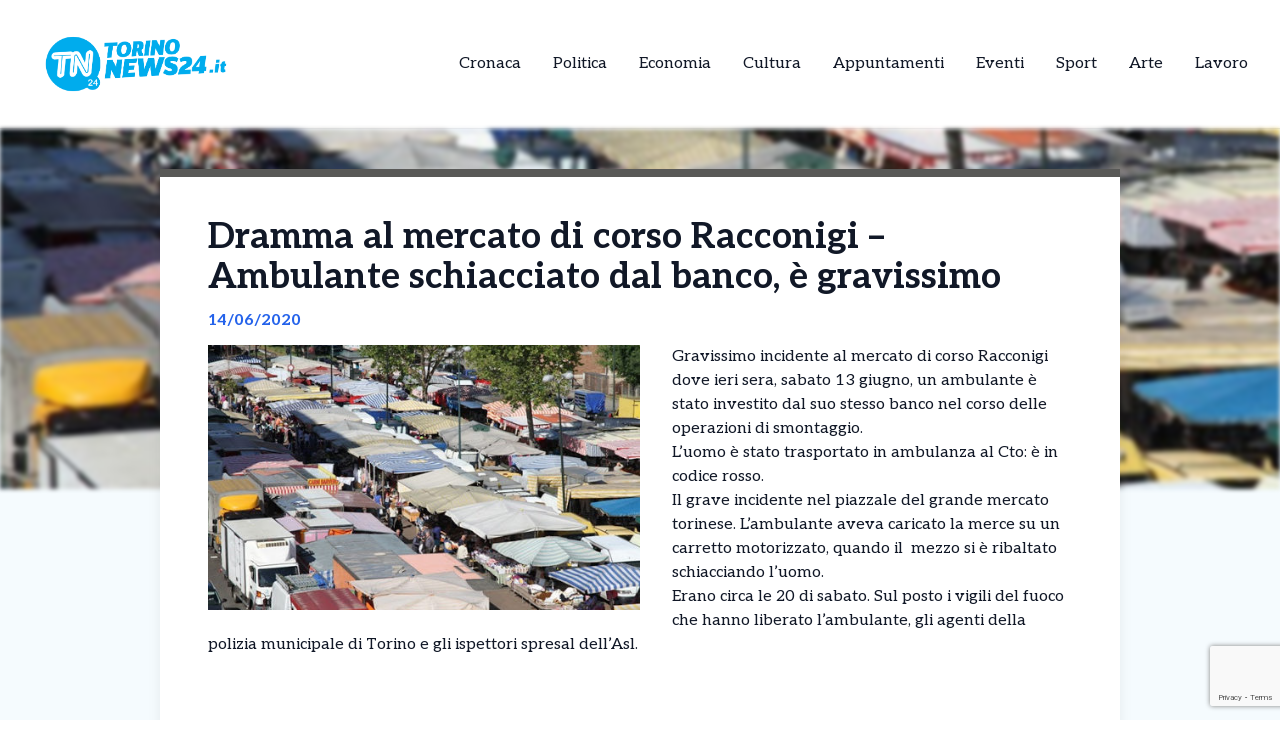

--- FILE ---
content_type: text/html; charset=UTF-8
request_url: https://torinonews24.it/news/dramma-al-mercato-di-corso-racconigi-ambulante-schiacciato-dal-banco-e-gravissimo/
body_size: 13064
content:
<!DOCTYPE html>
<html lang="it-IT">
<head>
  

    <script type="text/javascript">
      var _iub = _iub || [];
      _iub.csConfiguration = {
        "cookiePolicyInOtherWindow":true,
        "enableTcf":true,
        "floatingPreferencesButtonCaptionColor":"#000000",
        "floatingPreferencesButtonColor":"#ffffff",
        "floatingPreferencesButtonDisplay":"bottom-right",
        "googleAdditionalConsentMode":true,
        "googleEnableAdvertiserConsentMode":true,
        "perPurposeConsent":true,
        "siteId":2626916,
        "tcfPurposes":{
          "2":"consent_only",
          "7":"consent_only",
          "8":"consent_only",
          "9":"consent_only",
          "10":"consent_only",
          "11":"consent_only"
        },
        "cookiePolicyId":63858172,
        "lang":"it",
        "banner":{
          "acceptButtonCaptionColor":"#FFFFFF",
          "acceptButtonColor":"#1877f2",
          "acceptButtonDisplay":true,
          "backgroundColor":"#FFFFFF",
          "backgroundOverlay":true,
          "closeButtonDisplay":false,
          "continueWithoutAcceptingButtonDisplay":true,
          "customizeButtonCaptionColor":"#000000",
          "customizeButtonColor":"#ffffff",
          "customizeButtonDisplay":true,
          "explicitWithdrawal":true,
          "listPurposes":true,
          "position":"bottom",
          "rejectButtonDisplay":true,
          "showTotalNumberOfProviders":true,
          "textColor":"#000000"
        }
      };
    </script>
    <script type="text/javascript" src="//cs.iubenda.com/sync/2626916.js"></script>
    <script type="text/javascript" src="//cdn.iubenda.com/cs/tcf/stub-v2.js"></script>
    <script type="text/javascript" src="//cdn.iubenda.com/cs/tcf/safe-tcf-v2.js"></script>
    <script type="text/javascript" src="//cdn.iubenda.com/cs/iubenda_cs.js" charset="UTF-8" async></script>

  <!-- Google Tag Manager -->
  <script>(function(w,d,s,l,i){w[l]=w[l]||[];w[l].push({'gtm.start':
  new Date().getTime(),event:'gtm.js'});var f=d.getElementsByTagName(s)[0],
  j=d.createElement(s),dl=l!='dataLayer'?'&l='+l:'';j.async=true;j.src=
  'https://www.googletagmanager.com/gtm.js?id='+i+dl;f.parentNode.insertBefore(j,f);
  })(window,document,'script','dataLayer','GTM-5XXSJ684');</script>

  <meta name="pbstck_context:site_name" content="torinonews24"/>
  <meta name="pbstck_context:section" content="genr"/>

  <meta charset="UTF-8">
	<meta name="viewport" content="width=device-width">
	<link rel="profile" href="http://gmpg.org/xfn/11">
	<link rel="pingback" href="https://torinonews24.it/xmlrpc.php">

  
	<meta name='robots' content='index, follow, max-image-preview:large, max-snippet:-1, max-video-preview:-1' />
	<style>img:is([sizes="auto" i], [sizes^="auto," i]) { contain-intrinsic-size: 3000px 1500px }</style>
	
	<!-- This site is optimized with the Yoast SEO plugin v25.5 - https://yoast.com/wordpress/plugins/seo/ -->
	<title>Dramma al mercato di corso Racconigi – Ambulante schiacciato dal banco, è gravissimo - TorinoNews24 - Notizie da Torino</title>
	<link rel="canonical" href="https://torinonews24.it/news/dramma-al-mercato-di-corso-racconigi-ambulante-schiacciato-dal-banco-e-gravissimo/" />
	<meta property="og:locale" content="it_IT" />
	<meta property="og:type" content="article" />
	<meta property="og:title" content="Dramma al mercato di corso Racconigi – Ambulante schiacciato dal banco, è gravissimo - TorinoNews24 - Notizie da Torino" />
	<meta property="og:description" content="Gravissimo incidente al mercato di corso Racconigi dove ieri sera, sabato 13 giugno, un ambulante è stato investito dal suo stesso banco nel corso delle operazioni di smontaggio. L&#8217;uomo è stato trasportato in ambulanza al Cto: è in codice rosso. Il grave incidente nel piazzale del grande mercato torinese. L&#8217;ambulante aveva caricato la merce su [&hellip;]" />
	<meta property="og:url" content="https://torinonews24.it/news/dramma-al-mercato-di-corso-racconigi-ambulante-schiacciato-dal-banco-e-gravissimo/" />
	<meta property="og:site_name" content="TorinoNews24 - Notizie da Torino" />
	<meta property="og:image" content="https://torinonews24.it/wp-content/uploads/2020/06/racconigi-e1592119072165.jpg" />
	<meta property="og:image:width" content="509" />
	<meta property="og:image:height" content="312" />
	<meta property="og:image:type" content="image/jpeg" />
	<meta name="twitter:card" content="summary_large_image" />
	<script type="application/ld+json" class="yoast-schema-graph">{"@context":"https://schema.org","@graph":[{"@type":"WebPage","@id":"https://torinonews24.it/news/dramma-al-mercato-di-corso-racconigi-ambulante-schiacciato-dal-banco-e-gravissimo/","url":"https://torinonews24.it/news/dramma-al-mercato-di-corso-racconigi-ambulante-schiacciato-dal-banco-e-gravissimo/","name":"Dramma al mercato di corso Racconigi – Ambulante schiacciato dal banco, è gravissimo - TorinoNews24 - Notizie da Torino","isPartOf":{"@id":"https://torinonews24.it/#website"},"primaryImageOfPage":{"@id":"https://torinonews24.it/news/dramma-al-mercato-di-corso-racconigi-ambulante-schiacciato-dal-banco-e-gravissimo/#primaryimage"},"image":{"@id":"https://torinonews24.it/news/dramma-al-mercato-di-corso-racconigi-ambulante-schiacciato-dal-banco-e-gravissimo/#primaryimage"},"thumbnailUrl":"https://torinonews24.it/wp-content/uploads/sites/3/2020/06/racconigi-e1592119072165.jpg","datePublished":"2020-06-14T07:18:38+00:00","breadcrumb":{"@id":"https://torinonews24.it/news/dramma-al-mercato-di-corso-racconigi-ambulante-schiacciato-dal-banco-e-gravissimo/#breadcrumb"},"inLanguage":"it-IT","potentialAction":[{"@type":"ReadAction","target":["https://torinonews24.it/news/dramma-al-mercato-di-corso-racconigi-ambulante-schiacciato-dal-banco-e-gravissimo/"]}]},{"@type":"ImageObject","inLanguage":"it-IT","@id":"https://torinonews24.it/news/dramma-al-mercato-di-corso-racconigi-ambulante-schiacciato-dal-banco-e-gravissimo/#primaryimage","url":"https://torinonews24.it/wp-content/uploads/sites/3/2020/06/racconigi-e1592119072165.jpg","contentUrl":"https://torinonews24.it/wp-content/uploads/sites/3/2020/06/racconigi-e1592119072165.jpg","width":509,"height":312},{"@type":"BreadcrumbList","@id":"https://torinonews24.it/news/dramma-al-mercato-di-corso-racconigi-ambulante-schiacciato-dal-banco-e-gravissimo/#breadcrumb","itemListElement":[{"@type":"ListItem","position":1,"name":"Home","item":"https://torinonews24.it/"},{"@type":"ListItem","position":2,"name":"Dramma al mercato di corso Racconigi – Ambulante schiacciato dal banco, è gravissimo"}]},{"@type":"WebSite","@id":"https://torinonews24.it/#website","url":"https://torinonews24.it/","name":"TorinoNews24 - Notizie da Torino","description":"TorinoNews 24","publisher":{"@id":"https://torinonews24.it/#organization"},"potentialAction":[{"@type":"SearchAction","target":{"@type":"EntryPoint","urlTemplate":"https://torinonews24.it/?s={search_term_string}"},"query-input":{"@type":"PropertyValueSpecification","valueRequired":true,"valueName":"search_term_string"}}],"inLanguage":"it-IT"},{"@type":"Organization","@id":"https://torinonews24.it/#organization","name":"TorinoNews24 - Notizie da Torino","url":"https://torinonews24.it/","logo":{"@type":"ImageObject","inLanguage":"it-IT","@id":"https://torinonews24.it/#/schema/logo/image/","url":"https://torinonews24.it/wp-content/uploads/sites/3/2024/09/mercato-lavoro.jpg","contentUrl":"https://torinonews24.it/wp-content/uploads/sites/3/2024/09/mercato-lavoro.jpg","width":1298,"height":560,"caption":"TorinoNews24 - Notizie da Torino"},"image":{"@id":"https://torinonews24.it/#/schema/logo/image/"}}]}</script>
	<!-- / Yoast SEO plugin. -->


<link rel='dns-prefetch' href='//cdn.jsdelivr.net' />
<link rel='dns-prefetch' href='//fonts.googleapis.com' />
<script type="text/javascript">
/* <![CDATA[ */
window._wpemojiSettings = {"baseUrl":"https:\/\/s.w.org\/images\/core\/emoji\/15.0.3\/72x72\/","ext":".png","svgUrl":"https:\/\/s.w.org\/images\/core\/emoji\/15.0.3\/svg\/","svgExt":".svg","source":{"concatemoji":"https:\/\/torinonews24.it\/wp-includes\/js\/wp-emoji-release.min.js?ver=6.7.4"}};
/*! This file is auto-generated */
!function(i,n){var o,s,e;function c(e){try{var t={supportTests:e,timestamp:(new Date).valueOf()};sessionStorage.setItem(o,JSON.stringify(t))}catch(e){}}function p(e,t,n){e.clearRect(0,0,e.canvas.width,e.canvas.height),e.fillText(t,0,0);var t=new Uint32Array(e.getImageData(0,0,e.canvas.width,e.canvas.height).data),r=(e.clearRect(0,0,e.canvas.width,e.canvas.height),e.fillText(n,0,0),new Uint32Array(e.getImageData(0,0,e.canvas.width,e.canvas.height).data));return t.every(function(e,t){return e===r[t]})}function u(e,t,n){switch(t){case"flag":return n(e,"\ud83c\udff3\ufe0f\u200d\u26a7\ufe0f","\ud83c\udff3\ufe0f\u200b\u26a7\ufe0f")?!1:!n(e,"\ud83c\uddfa\ud83c\uddf3","\ud83c\uddfa\u200b\ud83c\uddf3")&&!n(e,"\ud83c\udff4\udb40\udc67\udb40\udc62\udb40\udc65\udb40\udc6e\udb40\udc67\udb40\udc7f","\ud83c\udff4\u200b\udb40\udc67\u200b\udb40\udc62\u200b\udb40\udc65\u200b\udb40\udc6e\u200b\udb40\udc67\u200b\udb40\udc7f");case"emoji":return!n(e,"\ud83d\udc26\u200d\u2b1b","\ud83d\udc26\u200b\u2b1b")}return!1}function f(e,t,n){var r="undefined"!=typeof WorkerGlobalScope&&self instanceof WorkerGlobalScope?new OffscreenCanvas(300,150):i.createElement("canvas"),a=r.getContext("2d",{willReadFrequently:!0}),o=(a.textBaseline="top",a.font="600 32px Arial",{});return e.forEach(function(e){o[e]=t(a,e,n)}),o}function t(e){var t=i.createElement("script");t.src=e,t.defer=!0,i.head.appendChild(t)}"undefined"!=typeof Promise&&(o="wpEmojiSettingsSupports",s=["flag","emoji"],n.supports={everything:!0,everythingExceptFlag:!0},e=new Promise(function(e){i.addEventListener("DOMContentLoaded",e,{once:!0})}),new Promise(function(t){var n=function(){try{var e=JSON.parse(sessionStorage.getItem(o));if("object"==typeof e&&"number"==typeof e.timestamp&&(new Date).valueOf()<e.timestamp+604800&&"object"==typeof e.supportTests)return e.supportTests}catch(e){}return null}();if(!n){if("undefined"!=typeof Worker&&"undefined"!=typeof OffscreenCanvas&&"undefined"!=typeof URL&&URL.createObjectURL&&"undefined"!=typeof Blob)try{var e="postMessage("+f.toString()+"("+[JSON.stringify(s),u.toString(),p.toString()].join(",")+"));",r=new Blob([e],{type:"text/javascript"}),a=new Worker(URL.createObjectURL(r),{name:"wpTestEmojiSupports"});return void(a.onmessage=function(e){c(n=e.data),a.terminate(),t(n)})}catch(e){}c(n=f(s,u,p))}t(n)}).then(function(e){for(var t in e)n.supports[t]=e[t],n.supports.everything=n.supports.everything&&n.supports[t],"flag"!==t&&(n.supports.everythingExceptFlag=n.supports.everythingExceptFlag&&n.supports[t]);n.supports.everythingExceptFlag=n.supports.everythingExceptFlag&&!n.supports.flag,n.DOMReady=!1,n.readyCallback=function(){n.DOMReady=!0}}).then(function(){return e}).then(function(){var e;n.supports.everything||(n.readyCallback(),(e=n.source||{}).concatemoji?t(e.concatemoji):e.wpemoji&&e.twemoji&&(t(e.twemoji),t(e.wpemoji)))}))}((window,document),window._wpemojiSettings);
/* ]]> */
</script>
<style id='wp-emoji-styles-inline-css' type='text/css'>

	img.wp-smiley, img.emoji {
		display: inline !important;
		border: none !important;
		box-shadow: none !important;
		height: 1em !important;
		width: 1em !important;
		margin: 0 0.07em !important;
		vertical-align: -0.1em !important;
		background: none !important;
		padding: 0 !important;
	}
</style>
<link rel='stylesheet' id='contact-form-7-css' href='https://torinonews24.it/wp-content/plugins/contact-form-7/includes/css/styles.css?ver=6.1' type='text/css' media='all' />
<link rel='stylesheet' id='tailpress-css' href='https://torinonews24.it/wp-content/themes/news24/css/app.css?ver=0.1.0' type='text/css' media='all' />
<link rel='stylesheet' id='google-fonts-css' href='https://fonts.googleapis.com/css2?family=Aleo%3Aital%2Cwght%400%2C100..900%3B1%2C100..900&#038;display=swap&#038;ver=6.7.4' type='text/css' media='all' />
<link rel='stylesheet' id='theme-style-css' href='https://torinonews24.it/wp-content/themes/news24/style.css?ver=6.7.4' type='text/css' media='all' />
<link rel='stylesheet' id='swiper-css-css' href='https://cdn.jsdelivr.net/npm/swiper@9/swiper-bundle.min.css?ver=6.7.4' type='text/css' media='all' />
<script type="text/javascript" src="https://torinonews24.it/wp-content/themes/news24/js/app.js?ver=0.1.0" id="tailpress-js"></script>
<link rel="https://api.w.org/" href="https://torinonews24.it/wp-json/" /><link rel="EditURI" type="application/rsd+xml" title="RSD" href="https://torinonews24.it/xmlrpc.php?rsd" />
<meta name="generator" content="WordPress 6.7.4" />
<link rel='shortlink' href='https://torinonews24.it/?p=25664' />
<link rel="alternate" title="oEmbed (JSON)" type="application/json+oembed" href="https://torinonews24.it/wp-json/oembed/1.0/embed?url=https%3A%2F%2Ftorinonews24.it%2Fnews%2Fdramma-al-mercato-di-corso-racconigi-ambulante-schiacciato-dal-banco-e-gravissimo%2F" />
<link rel="alternate" title="oEmbed (XML)" type="text/xml+oembed" href="https://torinonews24.it/wp-json/oembed/1.0/embed?url=https%3A%2F%2Ftorinonews24.it%2Fnews%2Fdramma-al-mercato-di-corso-racconigi-ambulante-schiacciato-dal-banco-e-gravissimo%2F&#038;format=xml" />
<link rel="icon" href="https://torinonews24.it/wp-content/uploads/sites/3/2025/04/cropped-Torino-32x32.png" sizes="32x32" />
<link rel="icon" href="https://torinonews24.it/wp-content/uploads/sites/3/2025/04/cropped-Torino-192x192.png" sizes="192x192" />
<link rel="apple-touch-icon" href="https://torinonews24.it/wp-content/uploads/sites/3/2025/04/cropped-Torino-180x180.png" />
<meta name="msapplication-TileImage" content="https://torinonews24.it/wp-content/uploads/sites/3/2025/04/cropped-Torino-270x270.png" />
</head>


<body class="news-template-default single single-news postid-25664 wp-custom-logo wp-embed-responsive text-gray-900 antialiased" >
  <!-- Google Tag Manager (noscript) -->
      <noscript>
      <iframe src="https://www.googletagmanager.com/ns.html?id=GTM-5XXSJ684"
      height="0" width="0" style="display:none;visibility:hidden"></iframe>
    </noscript>
  
  <div id="div-gpt-ad-skin"></div>

<div id="page" class="min-h-screen flex flex-col">

	
	<header>

          <div class="border-b">
        <div class="mx-auto">
          <div class="lg:flex lg:justify-between lg:items-center lg:p-8 p-4">
            <div class="logo flex justify-between items-center">
              
                <a class="shrink-0" href="/">
                  <img class="w-52 " src="https://torinonews24.it/wp-content/themes/news24/images/logo-torino.png" alt="logo">
                </a>
              
              <div class="lg:hidden">
                <a href="#" aria-label="Toggle navigation" id="primary-menu-toggle">
                  <svg viewBox="0 0 20 20" class="inline-block w-6 h-6" version="1.1"
                    xmlns="http://www.w3.org/2000/svg" xmlns:xlink="http://www.w3.org/1999/xlink">
                    <g stroke="none" stroke-width="1" fill="currentColor" fill-rule="evenodd">
                      <g id="icon-shape">
                        <path d="M0,3 L20,3 L20,5 L0,5 L0,3 Z M0,9 L20,9 L20,11 L0,11 L0,9 Z M0,15 L20,15 L20,17 L0,17 L0,15 Z"
                          id="Combined-Shape"></path>
                      </g>
                    </g>
                  </svg>
                </a>
              </div>
            </div>

            <div id="menu-mobile" class="hidden bg-gray-100 mt-4 p-4 container">
                
              <ul id="menu-menu-principale" class="flex flex-col items-center gap-2"><li id="menu-item-21" class="menu-item menu-item-type-taxonomy menu-item-object-categorie_news current-news-ancestor current-menu-parent current-news-parent menu-item-21 lg:mx-4"><a href="https://torinonews24.it/categorie/cronaca/">Cronaca</a></li>
<li id="menu-item-22" class="menu-item menu-item-type-taxonomy menu-item-object-categorie_news menu-item-22 lg:mx-4"><a href="https://torinonews24.it/categorie/politica/">Politica</a></li>
<li id="menu-item-23" class="menu-item menu-item-type-taxonomy menu-item-object-categorie_news menu-item-23 lg:mx-4"><a href="https://torinonews24.it/categorie/economia-e-territorio/">Economia</a></li>
<li id="menu-item-24" class="menu-item menu-item-type-taxonomy menu-item-object-categorie_news menu-item-24 lg:mx-4"><a href="https://torinonews24.it/categorie/cultura/">Cultura</a></li>
<li id="menu-item-25" class="menu-item menu-item-type-taxonomy menu-item-object-categorie_news menu-item-25 lg:mx-4"><a href="https://torinonews24.it/categorie/appuntamenti/">Appuntamenti</a></li>
<li id="menu-item-2443" class="menu-item menu-item-type-taxonomy menu-item-object-categorie_news menu-item-2443 lg:mx-4"><a href="https://torinonews24.it/categorie/eventi/">Eventi</a></li>
<li id="menu-item-1877" class="menu-item menu-item-type-taxonomy menu-item-object-categorie_news menu-item-1877 lg:mx-4"><a href="https://torinonews24.it/categorie/sport/">Sport</a></li>
<li id="menu-item-2442" class="menu-item menu-item-type-taxonomy menu-item-object-categorie_news menu-item-2442 lg:mx-4"><a href="https://torinonews24.it/categorie/arte/">Arte</a></li>
<li id="menu-item-2800" class="menu-item menu-item-type-taxonomy menu-item-object-categorie_news menu-item-2800 lg:mx-4"><a href="https://torinonews24.it/categorie/lavoro/">Lavoro</a></li>
</ul>            </div>
            <div class="nav hidden lg:flex justify-center items-center lg:h-22 h-16">
              <div id="primary-menu-desktop" class="bg-gray-100 mt-4 p-4 lg:mt-0 lg:p-0 lg:bg-transparent"><ul id="menu-menu-principale-1" class="lg:flex lg:-mx-4"><li class="menu-item menu-item-type-taxonomy menu-item-object-categorie_news current-news-ancestor current-menu-parent current-news-parent menu-item-21 lg:mx-4"><a href="https://torinonews24.it/categorie/cronaca/">Cronaca</a></li>
<li class="menu-item menu-item-type-taxonomy menu-item-object-categorie_news menu-item-22 lg:mx-4"><a href="https://torinonews24.it/categorie/politica/">Politica</a></li>
<li class="menu-item menu-item-type-taxonomy menu-item-object-categorie_news menu-item-23 lg:mx-4"><a href="https://torinonews24.it/categorie/economia-e-territorio/">Economia</a></li>
<li class="menu-item menu-item-type-taxonomy menu-item-object-categorie_news menu-item-24 lg:mx-4"><a href="https://torinonews24.it/categorie/cultura/">Cultura</a></li>
<li class="menu-item menu-item-type-taxonomy menu-item-object-categorie_news menu-item-25 lg:mx-4"><a href="https://torinonews24.it/categorie/appuntamenti/">Appuntamenti</a></li>
<li class="menu-item menu-item-type-taxonomy menu-item-object-categorie_news menu-item-2443 lg:mx-4"><a href="https://torinonews24.it/categorie/eventi/">Eventi</a></li>
<li class="menu-item menu-item-type-taxonomy menu-item-object-categorie_news menu-item-1877 lg:mx-4"><a href="https://torinonews24.it/categorie/sport/">Sport</a></li>
<li class="menu-item menu-item-type-taxonomy menu-item-object-categorie_news menu-item-2442 lg:mx-4"><a href="https://torinonews24.it/categorie/arte/">Arte</a></li>
<li class="menu-item menu-item-type-taxonomy menu-item-object-categorie_news menu-item-2800 lg:mx-4"><a href="https://torinonews24.it/categorie/lavoro/">Lavoro</a></li>
</ul></div>            </div>
          </div>

        </div>
      </div>
        <div id="primary-menu-mobile" class="lg:hidden bg-gray-100 hidden mt-4 p-4">
          
          <div class="flex justify-center items-center search mb-3">
              <img class="w-5 mr-2" src="https://torinonews24.it/wp-content/themes/news24/images/icons/search_icon.svg" alt="">
              <form action="https://torinonews24.it/" method="get">
                <input class="pl-2 text-gray-700 bg-gray-200 border border-1 rounded-lg h-8 focus:outline-none focus:ring-0" name="s" placeholder="Cerca" type="search" value="">
                <button type="submit" style="display:none;"></button> <!-- Pulsante invisibile per inviare il form -->
              </form>
          </div>
          <ul id="menu-menu-principale-2" class="flex items-center flex-col gap-3"><li class="menu-item menu-item-type-taxonomy menu-item-object-categorie_news current-news-ancestor current-menu-parent current-news-parent menu-item-21 lg:mx-4"><a href="https://torinonews24.it/categorie/cronaca/">Cronaca</a></li>
<li class="menu-item menu-item-type-taxonomy menu-item-object-categorie_news menu-item-22 lg:mx-4"><a href="https://torinonews24.it/categorie/politica/">Politica</a></li>
<li class="menu-item menu-item-type-taxonomy menu-item-object-categorie_news menu-item-23 lg:mx-4"><a href="https://torinonews24.it/categorie/economia-e-territorio/">Economia</a></li>
<li class="menu-item menu-item-type-taxonomy menu-item-object-categorie_news menu-item-24 lg:mx-4"><a href="https://torinonews24.it/categorie/cultura/">Cultura</a></li>
<li class="menu-item menu-item-type-taxonomy menu-item-object-categorie_news menu-item-25 lg:mx-4"><a href="https://torinonews24.it/categorie/appuntamenti/">Appuntamenti</a></li>
<li class="menu-item menu-item-type-taxonomy menu-item-object-categorie_news menu-item-2443 lg:mx-4"><a href="https://torinonews24.it/categorie/eventi/">Eventi</a></li>
<li class="menu-item menu-item-type-taxonomy menu-item-object-categorie_news menu-item-1877 lg:mx-4"><a href="https://torinonews24.it/categorie/sport/">Sport</a></li>
<li class="menu-item menu-item-type-taxonomy menu-item-object-categorie_news menu-item-2442 lg:mx-4"><a href="https://torinonews24.it/categorie/arte/">Arte</a></li>
<li class="menu-item menu-item-type-taxonomy menu-item-object-categorie_news menu-item-2800 lg:mx-4"><a href="https://torinonews24.it/categorie/lavoro/">Lavoro</a></li>
</ul>      </div>
</header>

	<div id="content" class="site-content flex-grow">
    <div id="div-gpt-ad-oop"></div>


		
		<main>
      <div class="flex justify-center">
        <div class="mx-auto" id="div-gpt-ad-headofpage"></div>
      </div>
<div class="mx-auto container md:h-[50vh]">
	<img width="509" height="312" src="https://torinonews24.it/wp-content/uploads/sites/3/2020/06/racconigi-e1592119072165.jpg" class="w-full md:max-h-full object-cover md:blur-[2px] wp-post-image" alt="" decoding="async" fetchpriority="high" srcset="https://torinonews24.it/wp-content/uploads/sites/3/2020/06/racconigi-e1592119072165.jpg 509w, https://torinonews24.it/wp-content/uploads/sites/3/2020/06/racconigi-e1592119072165-390x240.jpg 390w" sizes="(max-width: 509px) 100vw, 509px" /></div>
<div class="mx-auto border-t-8 shadow-lg xl:max-w-screen-lg lg:max-w-screen-md md:max-w-screen-sm sm:max-w-screen-sm z-10 relative px-12 pt-10 bg-white md:-mt-80" style="border-color: #595957;">
	<div class="title">
		<h1 class="text-4xl font-bold">Dramma al mercato di corso Racconigi – Ambulante schiacciato dal banco, è gravissimo</h1>
	</div>
	<div class="date my-3 font-bold text-blue-600">
		14/06/2020	</div>
	<div class="content h-full pb-10">
		<div class="hidden md:block image w-6/12 mr-8 mb-4 h-6/12 float-left">
			<img width="509" height="312" src="https://torinonews24.it/wp-content/uploads/sites/3/2020/06/racconigi-e1592119072165.jpg" class="w-full h-full object-fill wp-post-image" alt="" decoding="async" srcset="https://torinonews24.it/wp-content/uploads/sites/3/2020/06/racconigi-e1592119072165.jpg 509w, https://torinonews24.it/wp-content/uploads/sites/3/2020/06/racconigi-e1592119072165-390x240.jpg 390w" sizes="(max-width: 509px) 100vw, 509px" />		</div>
		<div class="text description_content">
			<p>Gravissimo incidente al mercato di corso Racconigi dove ieri sera, sabato 13 giugno, un ambulante è stato investito dal suo stesso banco nel corso delle operazioni di smontaggio.<br />
L&#8217;uomo è stato trasportato in ambulanza al Cto: è in codice rosso.</p>
<p>Il grave incidente nel piazzale del grande mercato torinese. L&#8217;ambulante aveva caricato la merce su un carretto motorizzato, quando il  mezzo si è ribaltato schiacciando l&#8217;uomo.</p>
<p>Erano circa le 20 di sabato. Sul posto i vigili del fuoco che hanno liberato l&#8217;ambulante, gli agenti della polizia municipale di Torino e gli ispettori spresal dell&#8217;Asl.</p><div id="ads12" class="lg:float-right lg:ml-4 max-h-[400px] lg:max-w-[300px] overflow-hidden lg:my-1 my-2"></div>
		</div>

    <div class="mx-auto mt-20">
      
          </div>
    <div id="div-gpt-ad-teads"></div>
		<div class="my-10 h-50 border-l-[5px] flex flex-col justify-center" style="border-color: #595957">
			<div class="ml-8">
				<h3 class="font-bold mb-4 text-2xl">Ti è piaciuto l’articolo?</h3>
				<p class="mb-4">Condivilo su tutti i social e menziona <strong>TorinoNews24 - Notizie da Torino</strong></p>
        <div class="svg flex items-center gap-4">
          <a href="https://www.facebook.com/sharer/sharer.php?u=https%3A%2F%2Ftorinonews24.it%2Fnews%2Fdramma-al-mercato-di-corso-racconigi-ambulante-schiacciato-dal-banco-e-gravissimo%2F&quote=Dramma+al+mercato+di+corso+Racconigi+%E2%80%93+Ambulante+schiacciato+dal+banco%2C+%C3%A8+gravissimo" target="_blank">
            <img class="w-5" src="https://torinonews24.it/wp-content/themes/news24/images/icons/facebook_icon.svg" alt="Condividi su Facebook">
          </a>
          <a href="https://wa.me/?text=Dramma+al+mercato+di+corso+Racconigi+%E2%80%93+Ambulante+schiacciato+dal+banco%2C+%C3%A8+gravissimo+https%3A%2F%2Ftorinonews24.it%2Fnews%2Fdramma-al-mercato-di-corso-racconigi-ambulante-schiacciato-dal-banco-e-gravissimo%2F" target="_blank">
            <img class="w-4" src="https://torinonews24.it/wp-content/themes/news24/images/icons/whatsapp_icon.svg" alt="Condividi su WhatsApp">
          </a>
          <a href="https://www.linkedin.com/shareArticle?mini=true&url=https%3A%2F%2Ftorinonews24.it%2Fnews%2Fdramma-al-mercato-di-corso-racconigi-ambulante-schiacciato-dal-banco-e-gravissimo%2F&title=Dramma+al+mercato+di+corso+Racconigi+%E2%80%93+Ambulante+schiacciato+dal+banco%2C+%C3%A8+gravissimo" target="_blank">
            <img class="w-4" src="https://torinonews24.it/wp-content/themes/news24/images/icons/linkedin_icon.svg" alt="Condividi su LinkedIn">
          </a>
          <a href="https://twitter.com/intent/tweet?url=https%3A%2F%2Ftorinonews24.it%2Fnews%2Fdramma-al-mercato-di-corso-racconigi-ambulante-schiacciato-dal-banco-e-gravissimo%2F&text=Dramma+al+mercato+di+corso+Racconigi+%E2%80%93+Ambulante+schiacciato+dal+banco%2C+%C3%A8+gravissimo" target="_blank">
            <img class="w-4" src="https://torinonews24.it/wp-content/themes/news24/images/icons/x_icon.svg" alt="X">
          </a>
        </div>
			</div>
		</div>
	</div>
</div>

  <div class="my-10 container mx-auto xl:max-w-screen-lg lg:max-w-screen-md md:max-w-screen-sm sm:max-w-screen-sm">
    <div class="flex items-center">
      <h2 class="font-bold mr-8 text-lg">Potrebbero interessarti</h2>
      <div class="w-52 h-0 border border-[#2e2e2e]"></div>
    </div>
    <div class="px-1 overflow-hidden">
      <div class="swiper-container">
        <div class="swiper-wrapper">
                        <div class="swiper-slide mr-3">
                
<div class="shadow-md bg-white w-full relative z-10 shadow-grazy-200 flex flex-col h-full "> 

    <a class="cursor-pointer" href="https://torinonews24.it/news/dramma-nel-torinese-studente-di-14-anni-investito-da-un-auto-mentre-va-a-scuola-e-grave-autista-sotto-cho/">
                    <img src="https://torinonews24.it/wp-content/uploads/sites/3/2020/11/ambulanza.jpg" 
                class="w-full h-[150px] object-cover border-b-8"
                style="border-color: #595957;"
                alt="Dramma nel Torinese &#8211; Studente di 14 anni investito da un&#8217; auto mentre va a scuola. E&#8217; grave. Autista sotto choc" />
            

    </a>

    <div class="cont py-2 px-5 w-full mx-auto h-full flex flex-col justify-between">
        <div>
          <a class="cursor-pointer" href="https://torinonews24.it/news/dramma-nel-torinese-studente-di-14-anni-investito-da-un-auto-mentre-va-a-scuola-e-grave-autista-sotto-cho/">
            <h2 class="font-bold mb-2 line-clamp-3">Dramma nel Torinese &#8211; Studente di 14 anni investito da un&#8217; auto mentre va a scuola. E&#8217; grave. Autista sotto choc</h2>
          </a>
          <p class="line-clamp-5">Un grave incidente stradale si è verificato nelle prime ore della mattinata di venerdì 16 gennaio 2026 nel Torinese. Un ragazzo di 14 anni, residente a San Sebastiano da Po, è stato travolto da un’auto mentre si stava dirigendo verso la fermata dell’autobus per raggiungere la scuola. L’episodio è avvenuto lungo la strada provinciale 590 [&hellip;]</p> 
        </div>
        
        <div class="flex mt-2 w-full items-center justify-between">
            <p class="font-bold flex items-center text-sm">16/01/2026</p>
            <div class="">
              <a 
                class="flex items-center text-sm font-bold transition-all duration-300 transform hover:scale-105" 
                href="https://torinonews24.it/news/dramma-nel-torinese-studente-di-14-anni-investito-da-un-auto-mentre-va-a-scuola-e-grave-autista-sotto-cho/"
                onmouseover="this.style.color='#595957'" 
                onmouseout="this.style.color=''" 
              >
                <img class="arrow h-7 mr-2" src="https://torinonews24.it/wp-content/themes/news24/images/icons/arrow_icon.svg" alt="">
                Leggi Tutto
              </a>
            </div>
        </div>
    </div>
</div>
              </div>
                          <div class="swiper-slide mr-3">
                
<div class="shadow-md bg-white w-full relative z-10 shadow-grazy-200 flex flex-col h-full "> 

    <a class="cursor-pointer" href="https://torinonews24.it/news/torino-i-ladri-entrano-in-casa-il-figlio-piccolo-chiama-il-112-poi-il-lancio-di-piatti-e-bicchieri/">
                    <img src="https://torinonews24.it/wp-content/uploads/sites/3/2025/05/carabinieri.jpg" 
                class="w-full h-[150px] object-cover border-b-8"
                style="border-color: #595957;"
                alt="Torino &#8211; I ladri entrano in casa, il figlio piccolo chiama il 112. Poi il lancio di piatti e bicchieri" />
            

    </a>

    <div class="cont py-2 px-5 w-full mx-auto h-full flex flex-col justify-between">
        <div>
          <a class="cursor-pointer" href="https://torinonews24.it/news/torino-i-ladri-entrano-in-casa-il-figlio-piccolo-chiama-il-112-poi-il-lancio-di-piatti-e-bicchieri/">
            <h2 class="font-bold mb-2 line-clamp-3">Torino &#8211; I ladri entrano in casa, il figlio piccolo chiama il 112. Poi il lancio di piatti e bicchieri</h2>
          </a>
          <p class="line-clamp-5">Momenti di grande paura domenica sera alle porte di Torino. Nella zona residenziale di via Banchette, a Pino Torinese, un ragazzo di 14 anni si è trovato da solo in casa mentre alcuni ladri si introducevano nell’abitazione. Era da poco passate le 18 quando il giovane, intento a studiare con le luci accese e i [&hellip;]</p> 
        </div>
        
        <div class="flex mt-2 w-full items-center justify-between">
            <p class="font-bold flex items-center text-sm">15/01/2026</p>
            <div class="">
              <a 
                class="flex items-center text-sm font-bold transition-all duration-300 transform hover:scale-105" 
                href="https://torinonews24.it/news/torino-i-ladri-entrano-in-casa-il-figlio-piccolo-chiama-il-112-poi-il-lancio-di-piatti-e-bicchieri/"
                onmouseover="this.style.color='#595957'" 
                onmouseout="this.style.color=''" 
              >
                <img class="arrow h-7 mr-2" src="https://torinonews24.it/wp-content/themes/news24/images/icons/arrow_icon.svg" alt="">
                Leggi Tutto
              </a>
            </div>
        </div>
    </div>
</div>
              </div>
                          <div class="swiper-slide mr-3">
                
<div class="shadow-md bg-white w-full relative z-10 shadow-grazy-200 flex flex-col h-full "> 

    <a class="cursor-pointer" href="https://torinonews24.it/news/torino-incendio-in-casa-alla-crocetta-muore-una-donna/">
                    <img src="https://torinonews24.it/wp-content/uploads/sites/3/2026/01/incendio.jpg" 
                class="w-full h-[150px] object-cover border-b-8"
                style="border-color: #595957;"
                alt="Torino &#8211; Incendio in casa alla Crocetta: muore una donna" />
            

    </a>

    <div class="cont py-2 px-5 w-full mx-auto h-full flex flex-col justify-between">
        <div>
          <a class="cursor-pointer" href="https://torinonews24.it/news/torino-incendio-in-casa-alla-crocetta-muore-una-donna/">
            <h2 class="font-bold mb-2 line-clamp-3">Torino &#8211; Incendio in casa alla Crocetta: muore una donna</h2>
          </a>
          <p class="line-clamp-5">Tragico epilogo dopo l’incendio avvenuto in un appartamento del quartiere Crocetta, a Torino. Ornella Vignolo Lutati, 81 anni, è morta all’ospedale Cto, dove era ricoverata in condizioni gravissime dopo essere rimasta ustionata nel rogo scoppiato il 16 dicembre nella sua abitazione di corso Re Umberto 32. L’anziana aveva riportato ustioni estese su circa il 40% [&hellip;]</p> 
        </div>
        
        <div class="flex mt-2 w-full items-center justify-between">
            <p class="font-bold flex items-center text-sm">08/01/2026</p>
            <div class="">
              <a 
                class="flex items-center text-sm font-bold transition-all duration-300 transform hover:scale-105" 
                href="https://torinonews24.it/news/torino-incendio-in-casa-alla-crocetta-muore-una-donna/"
                onmouseover="this.style.color='#595957'" 
                onmouseout="this.style.color=''" 
              >
                <img class="arrow h-7 mr-2" src="https://torinonews24.it/wp-content/themes/news24/images/icons/arrow_icon.svg" alt="">
                Leggi Tutto
              </a>
            </div>
        </div>
    </div>
</div>
              </div>
                          <div class="swiper-slide mr-3">
                
<div class="shadow-md bg-white w-full relative z-10 shadow-grazy-200 flex flex-col h-full "> 

    <a class="cursor-pointer" href="https://torinonews24.it/news/ucciso-capotreno-e-caccia-al-killer-in-fuga-verso-milano/">
                    <img src="https://torinonews24.it/wp-content/uploads/sites/3/2026/01/Screenshot-2026-01-06-11.03.36.png" 
                class="w-full h-[150px] object-cover border-b-8"
                style="border-color: #595957;"
                alt="Ucciso Capotreno &#8211; E&#8217; caccia al Killer, in fuga verso Milano" />
            

    </a>

    <div class="cont py-2 px-5 w-full mx-auto h-full flex flex-col justify-between">
        <div>
          <a class="cursor-pointer" href="https://torinonews24.it/news/ucciso-capotreno-e-caccia-al-killer-in-fuga-verso-milano/">
            <h2 class="font-bold mb-2 line-clamp-3">Ucciso Capotreno &#8211; E&#8217; caccia al Killer, in fuga verso Milano</h2>
          </a>
          <p class="line-clamp-5">È in corso una vasta caccia all’uomo per individuare il responsabile dell’omicidio di Alessandro Ambrosio, capotreno di 34 anni ucciso a coltellate nei pressi della stazione centrale di Bologna. Il principale sospettato è Marin Jelenic, cittadino croato di 36 anni, senza fissa dimora, già conosciuto dalle forze dell’ordine per episodi problematici avvenuti in diverse stazioni [&hellip;]</p> 
        </div>
        
        <div class="flex mt-2 w-full items-center justify-between">
            <p class="font-bold flex items-center text-sm">06/01/2026</p>
            <div class="">
              <a 
                class="flex items-center text-sm font-bold transition-all duration-300 transform hover:scale-105" 
                href="https://torinonews24.it/news/ucciso-capotreno-e-caccia-al-killer-in-fuga-verso-milano/"
                onmouseover="this.style.color='#595957'" 
                onmouseout="this.style.color=''" 
              >
                <img class="arrow h-7 mr-2" src="https://torinonews24.it/wp-content/themes/news24/images/icons/arrow_icon.svg" alt="">
                Leggi Tutto
              </a>
            </div>
        </div>
    </div>
</div>
              </div>
                          <div class="swiper-slide mr-3">
                
<div class="shadow-md bg-white w-full relative z-10 shadow-grazy-200 flex flex-col h-full "> 

    <a class="cursor-pointer" href="https://torinonews24.it/news/torino-ancora-petardi-bimbo-di-9-anni-ricoverato-al-regina-margherita-ha-ustioni-su-corpo-e-braccia/">
                    <img src="https://torinonews24.it/wp-content/uploads/sites/3/2026/01/petardo.jpg" 
                class="w-full h-[150px] object-cover border-b-8"
                style="border-color: #595957;"
                alt="Torino &#8211; Ancora petardi: bimbo di 9 anni ricoverato al Regina Margherita. Ha ustioni su corpo e braccia" />
            

    </a>

    <div class="cont py-2 px-5 w-full mx-auto h-full flex flex-col justify-between">
        <div>
          <a class="cursor-pointer" href="https://torinonews24.it/news/torino-ancora-petardi-bimbo-di-9-anni-ricoverato-al-regina-margherita-ha-ustioni-su-corpo-e-braccia/">
            <h2 class="font-bold mb-2 line-clamp-3">Torino &#8211; Ancora petardi: bimbo di 9 anni ricoverato al Regina Margherita. Ha ustioni su corpo e braccia</h2>
          </a>
          <p class="line-clamp-5">Un bambino di 9 anni è stato ricoverato dopo essere rimasto ferito dallo scoppio di alcuni petardi. L’incidente è avvenuto nella giornata di sabato 3 gennaio e ha reso necessario l’intervento dei sanitari. Il piccolo è stato inizialmente accompagnato all’ospedale San Giovanni Bosco, dove è arrivato con diverse lesioni riconducibili all’esplosione dei fuochi pirotecnici. I [&hellip;]</p> 
        </div>
        
        <div class="flex mt-2 w-full items-center justify-between">
            <p class="font-bold flex items-center text-sm">04/01/2026</p>
            <div class="">
              <a 
                class="flex items-center text-sm font-bold transition-all duration-300 transform hover:scale-105" 
                href="https://torinonews24.it/news/torino-ancora-petardi-bimbo-di-9-anni-ricoverato-al-regina-margherita-ha-ustioni-su-corpo-e-braccia/"
                onmouseover="this.style.color='#595957'" 
                onmouseout="this.style.color=''" 
              >
                <img class="arrow h-7 mr-2" src="https://torinonews24.it/wp-content/themes/news24/images/icons/arrow_icon.svg" alt="">
                Leggi Tutto
              </a>
            </div>
        </div>
    </div>
</div>
              </div>
                          <div class="swiper-slide mr-3">
                
<div class="shadow-md bg-white w-full relative z-10 shadow-grazy-200 flex flex-col h-full "> 

    <a class="cursor-pointer" href="https://torinonews24.it/news/torino-follia-totale-contromano-in-tangenziale-per-7km-panico-fra-gli-automobilisti-un-ferito/">
                    <img src="https://torinonews24.it/wp-content/uploads/sites/3/2026/01/tangenziale.jpg" 
                class="w-full h-[150px] object-cover border-b-8"
                style="border-color: #595957;"
                alt="Torino &#8211; Follia totale: Contromano in tangenziale per 7Km. Panico fra gli automobilisti: un ferito" />
            

    </a>

    <div class="cont py-2 px-5 w-full mx-auto h-full flex flex-col justify-between">
        <div>
          <a class="cursor-pointer" href="https://torinonews24.it/news/torino-follia-totale-contromano-in-tangenziale-per-7km-panico-fra-gli-automobilisti-un-ferito/">
            <h2 class="font-bold mb-2 line-clamp-3">Torino &#8211; Follia totale: Contromano in tangenziale per 7Km. Panico fra gli automobilisti: un ferito</h2>
          </a>
          <p class="line-clamp-5">Paura in strada: Una Fiat Panda di colore bianco ha viaggiato contromano per circa 7 chilometri sulla tangenziale Nord di Torino, generando panico tra gli automobilisti e una vera e propria corsa contro il tempo per evitare conseguenze drammatiche. L’allarme è scattato intorno alle 17 di ieri, quando numerosi utenti hanno iniziato a contattare il [&hellip;]</p> 
        </div>
        
        <div class="flex mt-2 w-full items-center justify-between">
            <p class="font-bold flex items-center text-sm">03/01/2026</p>
            <div class="">
              <a 
                class="flex items-center text-sm font-bold transition-all duration-300 transform hover:scale-105" 
                href="https://torinonews24.it/news/torino-follia-totale-contromano-in-tangenziale-per-7km-panico-fra-gli-automobilisti-un-ferito/"
                onmouseover="this.style.color='#595957'" 
                onmouseout="this.style.color=''" 
              >
                <img class="arrow h-7 mr-2" src="https://torinonews24.it/wp-content/themes/news24/images/icons/arrow_icon.svg" alt="">
                Leggi Tutto
              </a>
            </div>
        </div>
    </div>
</div>
              </div>
                          <div class="swiper-slide mr-3">
                
<div class="shadow-md bg-white w-full relative z-10 shadow-grazy-200 flex flex-col h-full "> 

    <a class="cursor-pointer" href="https://torinonews24.it/news/strage-di-capodanno-esplosione-in-bar-in-svizzera-durante-i-festeggiamenti-almeno-40-morti-e-100-feriti-e-un-disastro/">
                    <img src="https://torinonews24.it/wp-content/uploads/sites/3/2026/01/svizzera.jpg" 
                class="w-full h-[150px] object-cover border-b-8"
                style="border-color: #595957;"
                alt="Strage di Capodanno: esplosione in bar in Svizzera durante i festeggiamenti &#8211; Almeno 40 morti e 100 feriti. “E&#8217; un disastro”" />
            

    </a>

    <div class="cont py-2 px-5 w-full mx-auto h-full flex flex-col justify-between">
        <div>
          <a class="cursor-pointer" href="https://torinonews24.it/news/strage-di-capodanno-esplosione-in-bar-in-svizzera-durante-i-festeggiamenti-almeno-40-morti-e-100-feriti-e-un-disastro/">
            <h2 class="font-bold mb-2 line-clamp-3">Strage di Capodanno: esplosione in bar in Svizzera durante i festeggiamenti &#8211; Almeno 40 morti e 100 feriti. “E&#8217; un disastro”</h2>
          </a>
          <p class="line-clamp-5">La notte di Capodanno si è trasformata in una tragedia nella località sciistica svizzera di Crans-Montana, dove una violenta esplosione ha distrutto un bar durante i festeggiamenti. Il bilancio provvisorio è drammatico: secondo le autorità locali, le vittime sarebbero almeno quaranta, mentre i feriti supererebbero il centinaio. I soccorritori parlano apertamente di una scena devastante, [&hellip;]</p> 
        </div>
        
        <div class="flex mt-2 w-full items-center justify-between">
            <p class="font-bold flex items-center text-sm">01/01/2026</p>
            <div class="">
              <a 
                class="flex items-center text-sm font-bold transition-all duration-300 transform hover:scale-105" 
                href="https://torinonews24.it/news/strage-di-capodanno-esplosione-in-bar-in-svizzera-durante-i-festeggiamenti-almeno-40-morti-e-100-feriti-e-un-disastro/"
                onmouseover="this.style.color='#595957'" 
                onmouseout="this.style.color=''" 
              >
                <img class="arrow h-7 mr-2" src="https://torinonews24.it/wp-content/themes/news24/images/icons/arrow_icon.svg" alt="">
                Leggi Tutto
              </a>
            </div>
        </div>
    </div>
</div>
              </div>
                          <div class="swiper-slide mr-3">
                
<div class="shadow-md bg-white w-full relative z-10 shadow-grazy-200 flex flex-col h-full "> 

    <a class="cursor-pointer" href="https://torinonews24.it/news/capodanno-a-torino-tre-feriti-con-i-petardi-notte-di-lavoro-per-il-118-raddoppiano-le-chiamate/">
                    <img src="https://torinonews24.it/wp-content/uploads/sites/3/2026/01/capodanno.jpg" 
                class="w-full h-[150px] object-cover border-b-8"
                style="border-color: #595957;"
                alt="Capodanno a Torino &#8211; Tre feriti con i petardi: notte di lavoro per il 118. Raddoppiano le chiamate" />
            

    </a>

    <div class="cont py-2 px-5 w-full mx-auto h-full flex flex-col justify-between">
        <div>
          <a class="cursor-pointer" href="https://torinonews24.it/news/capodanno-a-torino-tre-feriti-con-i-petardi-notte-di-lavoro-per-il-118-raddoppiano-le-chiamate/">
            <h2 class="font-bold mb-2 line-clamp-3">Capodanno a Torino &#8211; Tre feriti con i petardi: notte di lavoro per il 118. Raddoppiano le chiamate</h2>
          </a>
          <p class="line-clamp-5">Notte particolarmente impegnativa per il sistema di emergenza sanitaria. La Centrale Operativa del 118 di Azienda Zero ha registrato un aumento significativo delle richieste di aiuto a Torino, con un incremento di circa il 50% rispetto a una notte ordinaria. Un dato che desta attenzione riguarda la tipologia degli interventi: più di un terzo delle [&hellip;]</p> 
        </div>
        
        <div class="flex mt-2 w-full items-center justify-between">
            <p class="font-bold flex items-center text-sm">01/01/2026</p>
            <div class="">
              <a 
                class="flex items-center text-sm font-bold transition-all duration-300 transform hover:scale-105" 
                href="https://torinonews24.it/news/capodanno-a-torino-tre-feriti-con-i-petardi-notte-di-lavoro-per-il-118-raddoppiano-le-chiamate/"
                onmouseover="this.style.color='#595957'" 
                onmouseout="this.style.color=''" 
              >
                <img class="arrow h-7 mr-2" src="https://torinonews24.it/wp-content/themes/news24/images/icons/arrow_icon.svg" alt="">
                Leggi Tutto
              </a>
            </div>
        </div>
    </div>
</div>
              </div>
                          <div class="swiper-slide mr-3">
                
<div class="shadow-md bg-white w-full relative z-10 shadow-grazy-200 flex flex-col h-full "> 

    <a class="cursor-pointer" href="https://torinonews24.it/news/caso-epstein-anche-clinton-e-il-principe-andrea-fra-le-nuove-foto-pubblicate-mistero-sulle-foto-di-trump-scomparse-dal-sito-della-giustizia/">
                    <img src="https://torinonews24.it/wp-content/uploads/sites/3/2025/12/epstein.jpg" 
                class="w-full h-[150px] object-cover border-b-8"
                style="border-color: #595957;"
                alt="Caso Epstein,  anche Clinton e il principe Andrea fra le nuove foto pubblicate &#8211; Mistero sulle foto di Trump scomparse dal sito della Giustizia" />
            

    </a>

    <div class="cont py-2 px-5 w-full mx-auto h-full flex flex-col justify-between">
        <div>
          <a class="cursor-pointer" href="https://torinonews24.it/news/caso-epstein-anche-clinton-e-il-principe-andrea-fra-le-nuove-foto-pubblicate-mistero-sulle-foto-di-trump-scomparse-dal-sito-della-giustizia/">
            <h2 class="font-bold mb-2 line-clamp-3">Caso Epstein,  anche Clinton e il principe Andrea fra le nuove foto pubblicate &#8211; Mistero sulle foto di Trump scomparse dal sito della Giustizia</h2>
          </a>
          <p class="line-clamp-5">Nuovi sviluppi e nuove polemiche emergono attorno agli Epstein files, i documenti legati all’inchiesta sul finanziere statunitense morto in carcere nel 2019. A poche ore dalla loro pubblicazione, dal sito del Dipartimento di Giustizia americano sono già scomparse almeno 16 fotografie. Tra le immagini rimosse figuravano scatti in cui compariva l’attuale presidente degli Stati Uniti [&hellip;]</p> 
        </div>
        
        <div class="flex mt-2 w-full items-center justify-between">
            <p class="font-bold flex items-center text-sm">22/12/2025</p>
            <div class="">
              <a 
                class="flex items-center text-sm font-bold transition-all duration-300 transform hover:scale-105" 
                href="https://torinonews24.it/news/caso-epstein-anche-clinton-e-il-principe-andrea-fra-le-nuove-foto-pubblicate-mistero-sulle-foto-di-trump-scomparse-dal-sito-della-giustizia/"
                onmouseover="this.style.color='#595957'" 
                onmouseout="this.style.color=''" 
              >
                <img class="arrow h-7 mr-2" src="https://torinonews24.it/wp-content/themes/news24/images/icons/arrow_icon.svg" alt="">
                Leggi Tutto
              </a>
            </div>
        </div>
    </div>
</div>
              </div>
                    </div>
      </div>

    </div>
  </div>

<div class="my-10 mx-auto xl:max-w-screen-lg lg:max-w-screen-md md:max-w-screen-sm sm:max-w-screen-sm">
  <div id="ads11"></div>
</div>
  <div class="flex justify-center mx-auto">
    <div id="div-gpt-ad-box_desktop_inside"></div>
    <di id="div-gpt-ad-box_desktop_inside_1"></div>
  </div>
  
</main>
</div>
</div>


<footer class="site-footer bg-white mt-20">
	<div >
		<!-- <div class="flex px-28 py-14 flex-col justify-center h-1/3 items-center">
						<h2 class="font-bold text-xl mb-3">Notizie a portata di click!</h2>
			<p class="text-center w-2/4 ">Iscriviti alla nostra newsletter e rimani aggiornato sulle migliori notizie della settimana.</p>
		</div> -->

  

    
		<div class="p-14 mx-auto xl:max-w-screen-lg lg:items-start items-center lg:max-w-screen-md md:max-w-screen-sm sm:max-w-screen-sm flex flex-col lg:flex-row justify-between flex-wrap">
      <div class="social lg:w-1/3 flex flex-col justify-center">
        <h2 class="font-bold mb-4 text-3xl text-center">Seguici su:</h2>
        
        <div class="svg flex items-center justify-center gap-4">
                      <a target="_blank" href="https://www.facebook.com/torinonews24.it/">
              <img class="w-6" src="https://torinonews24.it/wp-content/themes/news24/images/icons/facebook_icon.svg" alt="facebook_icon">
            </a>
                                <a target="_blank" href="https://twitter.com/torinonews24">
              <img class="w-5" src="https://torinonews24.it/wp-content/themes/news24/images/icons/x_icon.svg" alt="x_icon">
            </a>
                                                          </div>
      </div>

			<div class="link w-full lg:w-2/3 grid grid-cols-1 lg:grid-cols-2 justify-center mt-6 lg:mt-0">
				<div id="primary-menu" class="bg-gray-100 mt-4 p-4 lg:mt-0 lg:p-0 lg:bg-transparent lg:block"><ul id="menu-footer-1" class="flex flex-col items-center justify-center"><li id="menu-item-49694" class="menu-item menu-item-type-post_type menu-item-object-page menu-item-home menu-item-49694 lg:mx-4 mb-1 first:text-blue-600 font-bold text-center"><a href="https://torinonews24.it/">Torino News 24</a></li>
<li id="menu-item-49697" class="menu-item menu-item-type-post_type menu-item-object-page menu-item-49697 lg:mx-4 mb-1 first:text-blue-600 font-bold text-center"><a href="https://torinonews24.it/lavora-con-noi/">Lavora con noi</a></li>
<li id="menu-item-49698" class="menu-item menu-item-type-post_type menu-item-object-page menu-item-49698 lg:mx-4 mb-1 first:text-blue-600 font-bold text-center"><a href="https://torinonews24.it/chi-siamo/">Chi Siamo</a></li>
<li id="menu-item-49699" class="menu-item menu-item-type-post_type menu-item-object-page menu-item-49699 lg:mx-4 mb-1 first:text-blue-600 font-bold text-center"><a href="https://torinonews24.it/contattaci/">Contattaci</a></li>
</ul></div><div id="primary-menu" class="bg-gray-100 mt-4 p-4 lg:mt-0 lg:p-0 lg:bg-transparent lg:block"><ul id="menu-footer-3" class="flex flex-col items-center justify-center"><li id="menu-item-49700" class="menu-item menu-item-type-custom menu-item-object-custom menu-item-49700 lg:mx-4 mb-1 first:text-blue-600 font-bold text-center "><a href="#">Risorse</a></li>
<li id="menu-item-49701" class="menu-item menu-item-type-post_type menu-item-object-page menu-item-49701 lg:mx-4 mb-1 first:text-blue-600 font-bold text-center "><a href="https://torinonews24.it/fai-una-segnalazione/">Fai una Segnalazione</a></li>
<li id="menu-item-49702" class="menu-item menu-item-type-post_type menu-item-object-page menu-item-49702 lg:mx-4 mb-1 first:text-blue-600 font-bold text-center "><a href="https://torinonews24.it/per-la-tua-pubblicita/">Per la tua pubblicità</a></li>
</ul></div>			</div>
		</div>

    <div id="div-gpt-ad-post_footer"></div>

		
		<div class=" p-24 flex border-t-4 flex-col justify-center">
			<div class="logo w-full item-center flex justify-center mb-2">
        <a href="/">
          <img class="w-60" src="https://torinonews24.it/wp-content/themes/news24/images/logo-torino.png" alt="logo">
        </a>
			</div>

			<div class="grid lg:grid-cols-3 gap-4 grid-cols-1 items-center">
				<div class="flex justify-center items-center order-2 lg:order-1">
					<p class="text-center lg:text-left">© Torino News 24 – Editore Keyco srl</p>
				</div>
				<div class="flex items-center justify-center order-1 lg:order-2">
					<p class="font-bold text-2xl text-center">Tutte le notizie sul territorio di Torino</p>
				</div>
				<div class="flex flex-wrap gap-x-6 gap-y-2 justify-center items-center order-3">
          <a href="https://www.iubenda.com/privacy-policy/63858172" class="iubenda-white no-brand iubenda-noiframe iubenda-embed iubenda-noiframe " title="Privacy Policy ">Privacy Policy</a><script type="text/javascript">(function (w,d) {var loader = function () {var s = d.createElement("script"), tag = d.getElementsByTagName("script")[0]; s.src="https://cdn.iubenda.com/iubenda.js"; tag.parentNode.insertBefore(s,tag);}; if(w.addEventListener){w.addEventListener("load", loader, false);}else if(w.attachEvent){w.attachEvent("onload", loader);}else{w.onload = loader;}})(window, document);</script>
          <a href="https://www.iubenda.com/privacy-policy/63858172/cookie-policy" class="iubenda-white no-brand iubenda-noiframe iubenda-embed iubenda-noiframe " title="Cookie Policy ">Cookie Policy</a><script type="text/javascript">(function (w,d) {var loader = function () {var s = d.createElement("script"), tag = d.getElementsByTagName("script")[0]; s.src="https://cdn.iubenda.com/iubenda.js"; tag.parentNode.insertBefore(s,tag);}; if(w.addEventListener){w.addEventListener("load", loader, false);}else if(w.attachEvent){w.attachEvent("onload", loader);}else{w.onload = loader;}})(window, document);</script>
                      <div>
              <a  target="_blank" class="border border-1 text-gray-600 text-xs font-semibold" href="https://www.digitalbloom.it/informativa-sui-cookie/" style="padding: 4px 8px; font-size: 11px; color: rgba(0, 0, 0, 0.65); border-radius: 3px; font-weight: 800;">Cookie Policy del nostro Partner</a>
            </div>
          				</div>
			</div>

		</div>
	</div>
  <div class="bg-[#3FABF4] h-[60px] flex items-center justify-center px-4"><a class=" font-semibold text-sm text-white hover:text-white" target="_blank" href="https://bitroadie.com/">design/develop by Bit Roadie</a></div>

    <script async 
        src="https://pagead2.googlesyndication.com/pagead/js/adsbygoogle.js?client=ca-pub-6641347482537133"
        crossorigin="anonymous">
    </script>

    <!-- Google tag (gtag.js) -->
          <script async src="https://www.googletagmanager.com/gtag/js?id=G-KWC1YR44WK"></script>
      <script>
        window.dataLayer = window.dataLayer || [];
        function gtag(){dataLayer.push(arguments);}
        gtag('js', new Date());
        gtag('config', 'G-KWC1YR44WK');
      </script>
    
<script type="text/javascript" src="https://torinonews24.it/wp-includes/js/dist/hooks.min.js?ver=4d63a3d491d11ffd8ac6" id="wp-hooks-js"></script>
<script type="text/javascript" src="https://torinonews24.it/wp-includes/js/dist/i18n.min.js?ver=5e580eb46a90c2b997e6" id="wp-i18n-js"></script>
<script type="text/javascript" id="wp-i18n-js-after">
/* <![CDATA[ */
wp.i18n.setLocaleData( { 'text direction\u0004ltr': [ 'ltr' ] } );
/* ]]> */
</script>
<script type="text/javascript" src="https://torinonews24.it/wp-content/plugins/contact-form-7/includes/swv/js/index.js?ver=6.1" id="swv-js"></script>
<script type="text/javascript" id="contact-form-7-js-translations">
/* <![CDATA[ */
( function( domain, translations ) {
	var localeData = translations.locale_data[ domain ] || translations.locale_data.messages;
	localeData[""].domain = domain;
	wp.i18n.setLocaleData( localeData, domain );
} )( "contact-form-7", {"translation-revision-date":"2025-04-27 13:59:08+0000","generator":"GlotPress\/4.0.1","domain":"messages","locale_data":{"messages":{"":{"domain":"messages","plural-forms":"nplurals=2; plural=n != 1;","lang":"it"},"This contact form is placed in the wrong place.":["Questo modulo di contatto \u00e8 posizionato nel posto sbagliato."],"Error:":["Errore:"]}},"comment":{"reference":"includes\/js\/index.js"}} );
/* ]]> */
</script>
<script type="text/javascript" id="contact-form-7-js-before">
/* <![CDATA[ */
var wpcf7 = {
    "api": {
        "root": "https:\/\/torinonews24.it\/wp-json\/",
        "namespace": "contact-form-7\/v1"
    }
};
/* ]]> */
</script>
<script type="text/javascript" src="https://torinonews24.it/wp-content/plugins/contact-form-7/includes/js/index.js?ver=6.1" id="contact-form-7-js"></script>
<script type="text/javascript" id="swiper-js-js-before">
/* <![CDATA[ */
    document.addEventListener("DOMContentLoaded", function() {
        var swiper = new Swiper(".swiper-container", {
            loop: false,
            spaceBetween: 15,
            breakpoints: {
                0: {
                    slidesPerView: 1,
                },    
                600: {
                    slidesPerView: 2
                },
                1000: {
                    slidesPerView: 3.2
                }
            },
        });
    });


    document.addEventListener("DOMContentLoaded", function() {
        var swiper = new Swiper(".swiper-container-home", {
            loop: true,
            spaceBetween: 0,
            slidesPerView: 1,    
            watchSlidesProgress: true,
            pagination: {
              el: ".swiper-pagination",
              clickable: true
            },
            autoplay: {
                delay: 5000,
                disableOnInteraction: false, 
            },
            navigation: {
              nextEl: ".swiper-button-next",
              prevEl: ".swiper-button-prev"
            }
            
        });
    });
/* ]]> */
</script>
<script type="text/javascript" src="https://cdn.jsdelivr.net/npm/swiper@9/swiper-bundle.min.js" id="swiper-js-js"></script>
<script type="text/javascript" src="https://www.google.com/recaptcha/api.js?render=6LdOA2QrAAAAAPZMnCXnSf3_ik3_06DVbMIWOmKZ&amp;ver=3.0" id="google-recaptcha-js"></script>
<script type="text/javascript" src="https://torinonews24.it/wp-includes/js/dist/vendor/wp-polyfill.min.js?ver=3.15.0" id="wp-polyfill-js"></script>
<script type="text/javascript" id="wpcf7-recaptcha-js-before">
/* <![CDATA[ */
var wpcf7_recaptcha = {
    "sitekey": "6LdOA2QrAAAAAPZMnCXnSf3_ik3_06DVbMIWOmKZ",
    "actions": {
        "homepage": "homepage",
        "contactform": "contactform"
    }
};
/* ]]> */
</script>
<script type="text/javascript" src="https://torinonews24.it/wp-content/plugins/contact-form-7/modules/recaptcha/index.js?ver=6.1" id="wpcf7-recaptcha-js"></script>
</footer>


<script>
	document.getElementById('primary-menu-toggle').addEventListener('click', (e) => {
		e.preventDefault();
		const menu = document.getElementById('primary-menu-mobile');
		menu.classList.toggle('hidden');
	});
</script>



</body>
</html>



--- FILE ---
content_type: text/html; charset=utf-8
request_url: https://www.google.com/recaptcha/api2/anchor?ar=1&k=6LdOA2QrAAAAAPZMnCXnSf3_ik3_06DVbMIWOmKZ&co=aHR0cHM6Ly90b3Jpbm9uZXdzMjQuaXQ6NDQz&hl=en&v=PoyoqOPhxBO7pBk68S4YbpHZ&size=invisible&anchor-ms=20000&execute-ms=30000&cb=p029ui6g5yuj
body_size: 48568
content:
<!DOCTYPE HTML><html dir="ltr" lang="en"><head><meta http-equiv="Content-Type" content="text/html; charset=UTF-8">
<meta http-equiv="X-UA-Compatible" content="IE=edge">
<title>reCAPTCHA</title>
<style type="text/css">
/* cyrillic-ext */
@font-face {
  font-family: 'Roboto';
  font-style: normal;
  font-weight: 400;
  font-stretch: 100%;
  src: url(//fonts.gstatic.com/s/roboto/v48/KFO7CnqEu92Fr1ME7kSn66aGLdTylUAMa3GUBHMdazTgWw.woff2) format('woff2');
  unicode-range: U+0460-052F, U+1C80-1C8A, U+20B4, U+2DE0-2DFF, U+A640-A69F, U+FE2E-FE2F;
}
/* cyrillic */
@font-face {
  font-family: 'Roboto';
  font-style: normal;
  font-weight: 400;
  font-stretch: 100%;
  src: url(//fonts.gstatic.com/s/roboto/v48/KFO7CnqEu92Fr1ME7kSn66aGLdTylUAMa3iUBHMdazTgWw.woff2) format('woff2');
  unicode-range: U+0301, U+0400-045F, U+0490-0491, U+04B0-04B1, U+2116;
}
/* greek-ext */
@font-face {
  font-family: 'Roboto';
  font-style: normal;
  font-weight: 400;
  font-stretch: 100%;
  src: url(//fonts.gstatic.com/s/roboto/v48/KFO7CnqEu92Fr1ME7kSn66aGLdTylUAMa3CUBHMdazTgWw.woff2) format('woff2');
  unicode-range: U+1F00-1FFF;
}
/* greek */
@font-face {
  font-family: 'Roboto';
  font-style: normal;
  font-weight: 400;
  font-stretch: 100%;
  src: url(//fonts.gstatic.com/s/roboto/v48/KFO7CnqEu92Fr1ME7kSn66aGLdTylUAMa3-UBHMdazTgWw.woff2) format('woff2');
  unicode-range: U+0370-0377, U+037A-037F, U+0384-038A, U+038C, U+038E-03A1, U+03A3-03FF;
}
/* math */
@font-face {
  font-family: 'Roboto';
  font-style: normal;
  font-weight: 400;
  font-stretch: 100%;
  src: url(//fonts.gstatic.com/s/roboto/v48/KFO7CnqEu92Fr1ME7kSn66aGLdTylUAMawCUBHMdazTgWw.woff2) format('woff2');
  unicode-range: U+0302-0303, U+0305, U+0307-0308, U+0310, U+0312, U+0315, U+031A, U+0326-0327, U+032C, U+032F-0330, U+0332-0333, U+0338, U+033A, U+0346, U+034D, U+0391-03A1, U+03A3-03A9, U+03B1-03C9, U+03D1, U+03D5-03D6, U+03F0-03F1, U+03F4-03F5, U+2016-2017, U+2034-2038, U+203C, U+2040, U+2043, U+2047, U+2050, U+2057, U+205F, U+2070-2071, U+2074-208E, U+2090-209C, U+20D0-20DC, U+20E1, U+20E5-20EF, U+2100-2112, U+2114-2115, U+2117-2121, U+2123-214F, U+2190, U+2192, U+2194-21AE, U+21B0-21E5, U+21F1-21F2, U+21F4-2211, U+2213-2214, U+2216-22FF, U+2308-230B, U+2310, U+2319, U+231C-2321, U+2336-237A, U+237C, U+2395, U+239B-23B7, U+23D0, U+23DC-23E1, U+2474-2475, U+25AF, U+25B3, U+25B7, U+25BD, U+25C1, U+25CA, U+25CC, U+25FB, U+266D-266F, U+27C0-27FF, U+2900-2AFF, U+2B0E-2B11, U+2B30-2B4C, U+2BFE, U+3030, U+FF5B, U+FF5D, U+1D400-1D7FF, U+1EE00-1EEFF;
}
/* symbols */
@font-face {
  font-family: 'Roboto';
  font-style: normal;
  font-weight: 400;
  font-stretch: 100%;
  src: url(//fonts.gstatic.com/s/roboto/v48/KFO7CnqEu92Fr1ME7kSn66aGLdTylUAMaxKUBHMdazTgWw.woff2) format('woff2');
  unicode-range: U+0001-000C, U+000E-001F, U+007F-009F, U+20DD-20E0, U+20E2-20E4, U+2150-218F, U+2190, U+2192, U+2194-2199, U+21AF, U+21E6-21F0, U+21F3, U+2218-2219, U+2299, U+22C4-22C6, U+2300-243F, U+2440-244A, U+2460-24FF, U+25A0-27BF, U+2800-28FF, U+2921-2922, U+2981, U+29BF, U+29EB, U+2B00-2BFF, U+4DC0-4DFF, U+FFF9-FFFB, U+10140-1018E, U+10190-1019C, U+101A0, U+101D0-101FD, U+102E0-102FB, U+10E60-10E7E, U+1D2C0-1D2D3, U+1D2E0-1D37F, U+1F000-1F0FF, U+1F100-1F1AD, U+1F1E6-1F1FF, U+1F30D-1F30F, U+1F315, U+1F31C, U+1F31E, U+1F320-1F32C, U+1F336, U+1F378, U+1F37D, U+1F382, U+1F393-1F39F, U+1F3A7-1F3A8, U+1F3AC-1F3AF, U+1F3C2, U+1F3C4-1F3C6, U+1F3CA-1F3CE, U+1F3D4-1F3E0, U+1F3ED, U+1F3F1-1F3F3, U+1F3F5-1F3F7, U+1F408, U+1F415, U+1F41F, U+1F426, U+1F43F, U+1F441-1F442, U+1F444, U+1F446-1F449, U+1F44C-1F44E, U+1F453, U+1F46A, U+1F47D, U+1F4A3, U+1F4B0, U+1F4B3, U+1F4B9, U+1F4BB, U+1F4BF, U+1F4C8-1F4CB, U+1F4D6, U+1F4DA, U+1F4DF, U+1F4E3-1F4E6, U+1F4EA-1F4ED, U+1F4F7, U+1F4F9-1F4FB, U+1F4FD-1F4FE, U+1F503, U+1F507-1F50B, U+1F50D, U+1F512-1F513, U+1F53E-1F54A, U+1F54F-1F5FA, U+1F610, U+1F650-1F67F, U+1F687, U+1F68D, U+1F691, U+1F694, U+1F698, U+1F6AD, U+1F6B2, U+1F6B9-1F6BA, U+1F6BC, U+1F6C6-1F6CF, U+1F6D3-1F6D7, U+1F6E0-1F6EA, U+1F6F0-1F6F3, U+1F6F7-1F6FC, U+1F700-1F7FF, U+1F800-1F80B, U+1F810-1F847, U+1F850-1F859, U+1F860-1F887, U+1F890-1F8AD, U+1F8B0-1F8BB, U+1F8C0-1F8C1, U+1F900-1F90B, U+1F93B, U+1F946, U+1F984, U+1F996, U+1F9E9, U+1FA00-1FA6F, U+1FA70-1FA7C, U+1FA80-1FA89, U+1FA8F-1FAC6, U+1FACE-1FADC, U+1FADF-1FAE9, U+1FAF0-1FAF8, U+1FB00-1FBFF;
}
/* vietnamese */
@font-face {
  font-family: 'Roboto';
  font-style: normal;
  font-weight: 400;
  font-stretch: 100%;
  src: url(//fonts.gstatic.com/s/roboto/v48/KFO7CnqEu92Fr1ME7kSn66aGLdTylUAMa3OUBHMdazTgWw.woff2) format('woff2');
  unicode-range: U+0102-0103, U+0110-0111, U+0128-0129, U+0168-0169, U+01A0-01A1, U+01AF-01B0, U+0300-0301, U+0303-0304, U+0308-0309, U+0323, U+0329, U+1EA0-1EF9, U+20AB;
}
/* latin-ext */
@font-face {
  font-family: 'Roboto';
  font-style: normal;
  font-weight: 400;
  font-stretch: 100%;
  src: url(//fonts.gstatic.com/s/roboto/v48/KFO7CnqEu92Fr1ME7kSn66aGLdTylUAMa3KUBHMdazTgWw.woff2) format('woff2');
  unicode-range: U+0100-02BA, U+02BD-02C5, U+02C7-02CC, U+02CE-02D7, U+02DD-02FF, U+0304, U+0308, U+0329, U+1D00-1DBF, U+1E00-1E9F, U+1EF2-1EFF, U+2020, U+20A0-20AB, U+20AD-20C0, U+2113, U+2C60-2C7F, U+A720-A7FF;
}
/* latin */
@font-face {
  font-family: 'Roboto';
  font-style: normal;
  font-weight: 400;
  font-stretch: 100%;
  src: url(//fonts.gstatic.com/s/roboto/v48/KFO7CnqEu92Fr1ME7kSn66aGLdTylUAMa3yUBHMdazQ.woff2) format('woff2');
  unicode-range: U+0000-00FF, U+0131, U+0152-0153, U+02BB-02BC, U+02C6, U+02DA, U+02DC, U+0304, U+0308, U+0329, U+2000-206F, U+20AC, U+2122, U+2191, U+2193, U+2212, U+2215, U+FEFF, U+FFFD;
}
/* cyrillic-ext */
@font-face {
  font-family: 'Roboto';
  font-style: normal;
  font-weight: 500;
  font-stretch: 100%;
  src: url(//fonts.gstatic.com/s/roboto/v48/KFO7CnqEu92Fr1ME7kSn66aGLdTylUAMa3GUBHMdazTgWw.woff2) format('woff2');
  unicode-range: U+0460-052F, U+1C80-1C8A, U+20B4, U+2DE0-2DFF, U+A640-A69F, U+FE2E-FE2F;
}
/* cyrillic */
@font-face {
  font-family: 'Roboto';
  font-style: normal;
  font-weight: 500;
  font-stretch: 100%;
  src: url(//fonts.gstatic.com/s/roboto/v48/KFO7CnqEu92Fr1ME7kSn66aGLdTylUAMa3iUBHMdazTgWw.woff2) format('woff2');
  unicode-range: U+0301, U+0400-045F, U+0490-0491, U+04B0-04B1, U+2116;
}
/* greek-ext */
@font-face {
  font-family: 'Roboto';
  font-style: normal;
  font-weight: 500;
  font-stretch: 100%;
  src: url(//fonts.gstatic.com/s/roboto/v48/KFO7CnqEu92Fr1ME7kSn66aGLdTylUAMa3CUBHMdazTgWw.woff2) format('woff2');
  unicode-range: U+1F00-1FFF;
}
/* greek */
@font-face {
  font-family: 'Roboto';
  font-style: normal;
  font-weight: 500;
  font-stretch: 100%;
  src: url(//fonts.gstatic.com/s/roboto/v48/KFO7CnqEu92Fr1ME7kSn66aGLdTylUAMa3-UBHMdazTgWw.woff2) format('woff2');
  unicode-range: U+0370-0377, U+037A-037F, U+0384-038A, U+038C, U+038E-03A1, U+03A3-03FF;
}
/* math */
@font-face {
  font-family: 'Roboto';
  font-style: normal;
  font-weight: 500;
  font-stretch: 100%;
  src: url(//fonts.gstatic.com/s/roboto/v48/KFO7CnqEu92Fr1ME7kSn66aGLdTylUAMawCUBHMdazTgWw.woff2) format('woff2');
  unicode-range: U+0302-0303, U+0305, U+0307-0308, U+0310, U+0312, U+0315, U+031A, U+0326-0327, U+032C, U+032F-0330, U+0332-0333, U+0338, U+033A, U+0346, U+034D, U+0391-03A1, U+03A3-03A9, U+03B1-03C9, U+03D1, U+03D5-03D6, U+03F0-03F1, U+03F4-03F5, U+2016-2017, U+2034-2038, U+203C, U+2040, U+2043, U+2047, U+2050, U+2057, U+205F, U+2070-2071, U+2074-208E, U+2090-209C, U+20D0-20DC, U+20E1, U+20E5-20EF, U+2100-2112, U+2114-2115, U+2117-2121, U+2123-214F, U+2190, U+2192, U+2194-21AE, U+21B0-21E5, U+21F1-21F2, U+21F4-2211, U+2213-2214, U+2216-22FF, U+2308-230B, U+2310, U+2319, U+231C-2321, U+2336-237A, U+237C, U+2395, U+239B-23B7, U+23D0, U+23DC-23E1, U+2474-2475, U+25AF, U+25B3, U+25B7, U+25BD, U+25C1, U+25CA, U+25CC, U+25FB, U+266D-266F, U+27C0-27FF, U+2900-2AFF, U+2B0E-2B11, U+2B30-2B4C, U+2BFE, U+3030, U+FF5B, U+FF5D, U+1D400-1D7FF, U+1EE00-1EEFF;
}
/* symbols */
@font-face {
  font-family: 'Roboto';
  font-style: normal;
  font-weight: 500;
  font-stretch: 100%;
  src: url(//fonts.gstatic.com/s/roboto/v48/KFO7CnqEu92Fr1ME7kSn66aGLdTylUAMaxKUBHMdazTgWw.woff2) format('woff2');
  unicode-range: U+0001-000C, U+000E-001F, U+007F-009F, U+20DD-20E0, U+20E2-20E4, U+2150-218F, U+2190, U+2192, U+2194-2199, U+21AF, U+21E6-21F0, U+21F3, U+2218-2219, U+2299, U+22C4-22C6, U+2300-243F, U+2440-244A, U+2460-24FF, U+25A0-27BF, U+2800-28FF, U+2921-2922, U+2981, U+29BF, U+29EB, U+2B00-2BFF, U+4DC0-4DFF, U+FFF9-FFFB, U+10140-1018E, U+10190-1019C, U+101A0, U+101D0-101FD, U+102E0-102FB, U+10E60-10E7E, U+1D2C0-1D2D3, U+1D2E0-1D37F, U+1F000-1F0FF, U+1F100-1F1AD, U+1F1E6-1F1FF, U+1F30D-1F30F, U+1F315, U+1F31C, U+1F31E, U+1F320-1F32C, U+1F336, U+1F378, U+1F37D, U+1F382, U+1F393-1F39F, U+1F3A7-1F3A8, U+1F3AC-1F3AF, U+1F3C2, U+1F3C4-1F3C6, U+1F3CA-1F3CE, U+1F3D4-1F3E0, U+1F3ED, U+1F3F1-1F3F3, U+1F3F5-1F3F7, U+1F408, U+1F415, U+1F41F, U+1F426, U+1F43F, U+1F441-1F442, U+1F444, U+1F446-1F449, U+1F44C-1F44E, U+1F453, U+1F46A, U+1F47D, U+1F4A3, U+1F4B0, U+1F4B3, U+1F4B9, U+1F4BB, U+1F4BF, U+1F4C8-1F4CB, U+1F4D6, U+1F4DA, U+1F4DF, U+1F4E3-1F4E6, U+1F4EA-1F4ED, U+1F4F7, U+1F4F9-1F4FB, U+1F4FD-1F4FE, U+1F503, U+1F507-1F50B, U+1F50D, U+1F512-1F513, U+1F53E-1F54A, U+1F54F-1F5FA, U+1F610, U+1F650-1F67F, U+1F687, U+1F68D, U+1F691, U+1F694, U+1F698, U+1F6AD, U+1F6B2, U+1F6B9-1F6BA, U+1F6BC, U+1F6C6-1F6CF, U+1F6D3-1F6D7, U+1F6E0-1F6EA, U+1F6F0-1F6F3, U+1F6F7-1F6FC, U+1F700-1F7FF, U+1F800-1F80B, U+1F810-1F847, U+1F850-1F859, U+1F860-1F887, U+1F890-1F8AD, U+1F8B0-1F8BB, U+1F8C0-1F8C1, U+1F900-1F90B, U+1F93B, U+1F946, U+1F984, U+1F996, U+1F9E9, U+1FA00-1FA6F, U+1FA70-1FA7C, U+1FA80-1FA89, U+1FA8F-1FAC6, U+1FACE-1FADC, U+1FADF-1FAE9, U+1FAF0-1FAF8, U+1FB00-1FBFF;
}
/* vietnamese */
@font-face {
  font-family: 'Roboto';
  font-style: normal;
  font-weight: 500;
  font-stretch: 100%;
  src: url(//fonts.gstatic.com/s/roboto/v48/KFO7CnqEu92Fr1ME7kSn66aGLdTylUAMa3OUBHMdazTgWw.woff2) format('woff2');
  unicode-range: U+0102-0103, U+0110-0111, U+0128-0129, U+0168-0169, U+01A0-01A1, U+01AF-01B0, U+0300-0301, U+0303-0304, U+0308-0309, U+0323, U+0329, U+1EA0-1EF9, U+20AB;
}
/* latin-ext */
@font-face {
  font-family: 'Roboto';
  font-style: normal;
  font-weight: 500;
  font-stretch: 100%;
  src: url(//fonts.gstatic.com/s/roboto/v48/KFO7CnqEu92Fr1ME7kSn66aGLdTylUAMa3KUBHMdazTgWw.woff2) format('woff2');
  unicode-range: U+0100-02BA, U+02BD-02C5, U+02C7-02CC, U+02CE-02D7, U+02DD-02FF, U+0304, U+0308, U+0329, U+1D00-1DBF, U+1E00-1E9F, U+1EF2-1EFF, U+2020, U+20A0-20AB, U+20AD-20C0, U+2113, U+2C60-2C7F, U+A720-A7FF;
}
/* latin */
@font-face {
  font-family: 'Roboto';
  font-style: normal;
  font-weight: 500;
  font-stretch: 100%;
  src: url(//fonts.gstatic.com/s/roboto/v48/KFO7CnqEu92Fr1ME7kSn66aGLdTylUAMa3yUBHMdazQ.woff2) format('woff2');
  unicode-range: U+0000-00FF, U+0131, U+0152-0153, U+02BB-02BC, U+02C6, U+02DA, U+02DC, U+0304, U+0308, U+0329, U+2000-206F, U+20AC, U+2122, U+2191, U+2193, U+2212, U+2215, U+FEFF, U+FFFD;
}
/* cyrillic-ext */
@font-face {
  font-family: 'Roboto';
  font-style: normal;
  font-weight: 900;
  font-stretch: 100%;
  src: url(//fonts.gstatic.com/s/roboto/v48/KFO7CnqEu92Fr1ME7kSn66aGLdTylUAMa3GUBHMdazTgWw.woff2) format('woff2');
  unicode-range: U+0460-052F, U+1C80-1C8A, U+20B4, U+2DE0-2DFF, U+A640-A69F, U+FE2E-FE2F;
}
/* cyrillic */
@font-face {
  font-family: 'Roboto';
  font-style: normal;
  font-weight: 900;
  font-stretch: 100%;
  src: url(//fonts.gstatic.com/s/roboto/v48/KFO7CnqEu92Fr1ME7kSn66aGLdTylUAMa3iUBHMdazTgWw.woff2) format('woff2');
  unicode-range: U+0301, U+0400-045F, U+0490-0491, U+04B0-04B1, U+2116;
}
/* greek-ext */
@font-face {
  font-family: 'Roboto';
  font-style: normal;
  font-weight: 900;
  font-stretch: 100%;
  src: url(//fonts.gstatic.com/s/roboto/v48/KFO7CnqEu92Fr1ME7kSn66aGLdTylUAMa3CUBHMdazTgWw.woff2) format('woff2');
  unicode-range: U+1F00-1FFF;
}
/* greek */
@font-face {
  font-family: 'Roboto';
  font-style: normal;
  font-weight: 900;
  font-stretch: 100%;
  src: url(//fonts.gstatic.com/s/roboto/v48/KFO7CnqEu92Fr1ME7kSn66aGLdTylUAMa3-UBHMdazTgWw.woff2) format('woff2');
  unicode-range: U+0370-0377, U+037A-037F, U+0384-038A, U+038C, U+038E-03A1, U+03A3-03FF;
}
/* math */
@font-face {
  font-family: 'Roboto';
  font-style: normal;
  font-weight: 900;
  font-stretch: 100%;
  src: url(//fonts.gstatic.com/s/roboto/v48/KFO7CnqEu92Fr1ME7kSn66aGLdTylUAMawCUBHMdazTgWw.woff2) format('woff2');
  unicode-range: U+0302-0303, U+0305, U+0307-0308, U+0310, U+0312, U+0315, U+031A, U+0326-0327, U+032C, U+032F-0330, U+0332-0333, U+0338, U+033A, U+0346, U+034D, U+0391-03A1, U+03A3-03A9, U+03B1-03C9, U+03D1, U+03D5-03D6, U+03F0-03F1, U+03F4-03F5, U+2016-2017, U+2034-2038, U+203C, U+2040, U+2043, U+2047, U+2050, U+2057, U+205F, U+2070-2071, U+2074-208E, U+2090-209C, U+20D0-20DC, U+20E1, U+20E5-20EF, U+2100-2112, U+2114-2115, U+2117-2121, U+2123-214F, U+2190, U+2192, U+2194-21AE, U+21B0-21E5, U+21F1-21F2, U+21F4-2211, U+2213-2214, U+2216-22FF, U+2308-230B, U+2310, U+2319, U+231C-2321, U+2336-237A, U+237C, U+2395, U+239B-23B7, U+23D0, U+23DC-23E1, U+2474-2475, U+25AF, U+25B3, U+25B7, U+25BD, U+25C1, U+25CA, U+25CC, U+25FB, U+266D-266F, U+27C0-27FF, U+2900-2AFF, U+2B0E-2B11, U+2B30-2B4C, U+2BFE, U+3030, U+FF5B, U+FF5D, U+1D400-1D7FF, U+1EE00-1EEFF;
}
/* symbols */
@font-face {
  font-family: 'Roboto';
  font-style: normal;
  font-weight: 900;
  font-stretch: 100%;
  src: url(//fonts.gstatic.com/s/roboto/v48/KFO7CnqEu92Fr1ME7kSn66aGLdTylUAMaxKUBHMdazTgWw.woff2) format('woff2');
  unicode-range: U+0001-000C, U+000E-001F, U+007F-009F, U+20DD-20E0, U+20E2-20E4, U+2150-218F, U+2190, U+2192, U+2194-2199, U+21AF, U+21E6-21F0, U+21F3, U+2218-2219, U+2299, U+22C4-22C6, U+2300-243F, U+2440-244A, U+2460-24FF, U+25A0-27BF, U+2800-28FF, U+2921-2922, U+2981, U+29BF, U+29EB, U+2B00-2BFF, U+4DC0-4DFF, U+FFF9-FFFB, U+10140-1018E, U+10190-1019C, U+101A0, U+101D0-101FD, U+102E0-102FB, U+10E60-10E7E, U+1D2C0-1D2D3, U+1D2E0-1D37F, U+1F000-1F0FF, U+1F100-1F1AD, U+1F1E6-1F1FF, U+1F30D-1F30F, U+1F315, U+1F31C, U+1F31E, U+1F320-1F32C, U+1F336, U+1F378, U+1F37D, U+1F382, U+1F393-1F39F, U+1F3A7-1F3A8, U+1F3AC-1F3AF, U+1F3C2, U+1F3C4-1F3C6, U+1F3CA-1F3CE, U+1F3D4-1F3E0, U+1F3ED, U+1F3F1-1F3F3, U+1F3F5-1F3F7, U+1F408, U+1F415, U+1F41F, U+1F426, U+1F43F, U+1F441-1F442, U+1F444, U+1F446-1F449, U+1F44C-1F44E, U+1F453, U+1F46A, U+1F47D, U+1F4A3, U+1F4B0, U+1F4B3, U+1F4B9, U+1F4BB, U+1F4BF, U+1F4C8-1F4CB, U+1F4D6, U+1F4DA, U+1F4DF, U+1F4E3-1F4E6, U+1F4EA-1F4ED, U+1F4F7, U+1F4F9-1F4FB, U+1F4FD-1F4FE, U+1F503, U+1F507-1F50B, U+1F50D, U+1F512-1F513, U+1F53E-1F54A, U+1F54F-1F5FA, U+1F610, U+1F650-1F67F, U+1F687, U+1F68D, U+1F691, U+1F694, U+1F698, U+1F6AD, U+1F6B2, U+1F6B9-1F6BA, U+1F6BC, U+1F6C6-1F6CF, U+1F6D3-1F6D7, U+1F6E0-1F6EA, U+1F6F0-1F6F3, U+1F6F7-1F6FC, U+1F700-1F7FF, U+1F800-1F80B, U+1F810-1F847, U+1F850-1F859, U+1F860-1F887, U+1F890-1F8AD, U+1F8B0-1F8BB, U+1F8C0-1F8C1, U+1F900-1F90B, U+1F93B, U+1F946, U+1F984, U+1F996, U+1F9E9, U+1FA00-1FA6F, U+1FA70-1FA7C, U+1FA80-1FA89, U+1FA8F-1FAC6, U+1FACE-1FADC, U+1FADF-1FAE9, U+1FAF0-1FAF8, U+1FB00-1FBFF;
}
/* vietnamese */
@font-face {
  font-family: 'Roboto';
  font-style: normal;
  font-weight: 900;
  font-stretch: 100%;
  src: url(//fonts.gstatic.com/s/roboto/v48/KFO7CnqEu92Fr1ME7kSn66aGLdTylUAMa3OUBHMdazTgWw.woff2) format('woff2');
  unicode-range: U+0102-0103, U+0110-0111, U+0128-0129, U+0168-0169, U+01A0-01A1, U+01AF-01B0, U+0300-0301, U+0303-0304, U+0308-0309, U+0323, U+0329, U+1EA0-1EF9, U+20AB;
}
/* latin-ext */
@font-face {
  font-family: 'Roboto';
  font-style: normal;
  font-weight: 900;
  font-stretch: 100%;
  src: url(//fonts.gstatic.com/s/roboto/v48/KFO7CnqEu92Fr1ME7kSn66aGLdTylUAMa3KUBHMdazTgWw.woff2) format('woff2');
  unicode-range: U+0100-02BA, U+02BD-02C5, U+02C7-02CC, U+02CE-02D7, U+02DD-02FF, U+0304, U+0308, U+0329, U+1D00-1DBF, U+1E00-1E9F, U+1EF2-1EFF, U+2020, U+20A0-20AB, U+20AD-20C0, U+2113, U+2C60-2C7F, U+A720-A7FF;
}
/* latin */
@font-face {
  font-family: 'Roboto';
  font-style: normal;
  font-weight: 900;
  font-stretch: 100%;
  src: url(//fonts.gstatic.com/s/roboto/v48/KFO7CnqEu92Fr1ME7kSn66aGLdTylUAMa3yUBHMdazQ.woff2) format('woff2');
  unicode-range: U+0000-00FF, U+0131, U+0152-0153, U+02BB-02BC, U+02C6, U+02DA, U+02DC, U+0304, U+0308, U+0329, U+2000-206F, U+20AC, U+2122, U+2191, U+2193, U+2212, U+2215, U+FEFF, U+FFFD;
}

</style>
<link rel="stylesheet" type="text/css" href="https://www.gstatic.com/recaptcha/releases/PoyoqOPhxBO7pBk68S4YbpHZ/styles__ltr.css">
<script nonce="tJ_qcFkYGS5LQsZbq-IiDw" type="text/javascript">window['__recaptcha_api'] = 'https://www.google.com/recaptcha/api2/';</script>
<script type="text/javascript" src="https://www.gstatic.com/recaptcha/releases/PoyoqOPhxBO7pBk68S4YbpHZ/recaptcha__en.js" nonce="tJ_qcFkYGS5LQsZbq-IiDw">
      
    </script></head>
<body><div id="rc-anchor-alert" class="rc-anchor-alert"></div>
<input type="hidden" id="recaptcha-token" value="[base64]">
<script type="text/javascript" nonce="tJ_qcFkYGS5LQsZbq-IiDw">
      recaptcha.anchor.Main.init("[\x22ainput\x22,[\x22bgdata\x22,\x22\x22,\[base64]/[base64]/[base64]/KE4oMTI0LHYsdi5HKSxMWihsLHYpKTpOKDEyNCx2LGwpLFYpLHYpLFQpKSxGKDE3MSx2KX0scjc9ZnVuY3Rpb24obCl7cmV0dXJuIGx9LEM9ZnVuY3Rpb24obCxWLHYpe04odixsLFYpLFZbYWtdPTI3OTZ9LG49ZnVuY3Rpb24obCxWKXtWLlg9KChWLlg/[base64]/[base64]/[base64]/[base64]/[base64]/[base64]/[base64]/[base64]/[base64]/[base64]/[base64]\\u003d\x22,\[base64]\x22,\x22wrfCj8OdWcO4ZT3CvMOTw6FFw7/[base64]/e8K6w7vDl1PDok3DmcORwpTCkx5WHMKXwprCpjvClFLCjsKtwpbDi8O+cUd/Lm7DvFYvbjFpB8O7wr7Ck2ZVZ2xtVy/CqcK4UMOnb8OiLsKoBMOtwqlOEzHDlcOqCErDocKbw4smK8OLw7Fmwq/[base64]/Cq8Kzw57CgsO9Q8Onw7gYwpfCiMK/Im8lUzIvCcKXwqXCvkHDnlTCijsswo0EwqjClsOoB8KVGAHDg0ULb8OAwqDCtUxVRGktwqvChQh3w5JOUW3DjybCnXEnM8Kaw4HDu8KNw7o5IkrDoMOBwr7CqMO/AsO2esO/f8Kdw7fDkFTDqQDDscOxLcKQLA3ClxN2IMOlwqUjEMOEwqssE8KMw6BOwpBoOMOuwqDDmcKDSTcPw4DDlsKvPB3Dh1XCq8OeETXDujJWLVNjw7nCnXjDpCTDuTgNR1/[base64]/DqMOwwq42FcKkWsKxAXrCv1Ayw6HCm8OGwo4jw5vDr8K7wrbDi2UsBsO1wrrCsMKYw7N+S8K5enDDlMOWGxTDo8K+b8KUcnFFcGN1w4E4d0p6fcOzMcKWw77Cg8Kjw6And8OIUcKgGxdQKcKvw4vDuFzCiXTCiFvChVhXPMKrVsOew4Rpw4kswq82YDjDg8KWQT/DtcKcXMKYw69kw4pGAcKow7HCvsOKwrzDjBLDtcK1w5/CicKtRFfCgEABXMO1wrvDocKdwrAsAS0CIQ/[base64]/DqzdHG3pyZMOOw7UdfQYUYcKvVzvCgMKJC0vCvcK1F8OAPUXCm8KNw7hwNsK7w7NkwqbDmGkjw4LCm2fDhGPDhcKGw5XCoHZ9WsO+w5hXfTHCqMOtVGIYw5MIOMOCSmFpTMOjw594WsKvwp/[base64]/DjgTDjhjCmMOQwotOw5U5w7vCg1bCqcKgacK1w6c8XnV2w6cdwpZAcX9xW8Kuw69wwobDnA8XwpDCgWDCs2/CjkRNwrDCjsK/w5zCgwsRwqpsw55+PMO7wo/[base64]/DlHjCv1XDhkLDmMKGw5vDpA51woRSQcKFCMKqLcOqwq3CkcKPZ8KewoRRDVxRC8KdHcOgw5wEw6FBU8O/wpwDfDd2wo1tRMKAw6oow4fDhVhgfjvDgsOvw6vCn8KgHDzCosOOwo45wpU0w794G8O0cVFwD8OsS8KSKcO0LSjCsEt7w6/DkkUDw6ApwrUZw67CpBc+DcOIw4fDllIEwoLCiWTCosOhJn/CgMK+ElpQIEI1I8OSw6TDlXjDusOKwojDoiLDnMOSdAXDoSJ0wqBZw4hjwqnCusKywqxQEsKvbD/CpxvCgjvCsxjDin00w57DlMKJCQgMwrQcX8OywoAhdsOPQUBfaMOrIcO9YMO1wrjCrF7CqHkRB8OyIy/CpcKfwqjDmUBOwo9LLcOWPMKQw7/DoBJUw6fDuWx6w5HCqsO4woDCucOlwpXCqU7DjiRzw43CjhPCn8KxO0o9w4rDtsKfZFjDqsKcwoQ4VF/[base64]/DnwNbwqbCssKEwrY3b0Unw4bDiXrDrMKDDnocw5NrYMKZw7YWwq0lw5jDk0nDnUJDw5MLwrgVw5PDnsOGwrbDrMKbw6o4L8K9w6/ChjvDn8OPSH/Cmn3CrMKnOTvClsKrTj3ChMO9wr8cJg8GwqfDhEQVdcKwX8OEwqLDoh/Ck8KABMO1wq/DhxhhHAfChlrDgsKuwp9nwozCh8OBwpfDt2bDuMKBw5XCjRoPwo3Cnw/[base64]/w6Jlw7zCjVDDu1Fow5XDqgccLl7Ch25owoTCjkzDuE/DsMKtYmATw6/Cny7DqA7DvcKMw5jCgsKEw5ZpwpgYPRfDsEVBw7DCpcKwGsKJw7XChcKawp8URcOkPcKlwo8bwp94Ux0FUhHDtcOGw4/DpQTCgXvDvnzDkXV8AF4CNzzCsMKkckkmw7bCk8KtwrZ9B8O3wod/[base64]/Y8OQOUovw7kHUMKTMsKAw5tqw7DCs8ObUyktw584wqLDvTPCmMO8bsOaGznDq8O8wrRew6Qbw6/[base64]/wqDCucK3wo1FTXs4w7B2w73CtArDliEHYRQSE1jCr8OUZcKZw7ciUsOzb8OHfW1VJsOhcTstwqROw6MFW8KPXcOTwqbChV/DoAYcKsOlwoPDtDZfY8OiLMKrfGErw5nDo8O3LFvDgcKZw4YQThfDpsOowqRuaMKjS0/DsQN+wqYqwrXDtMO0ZcOVwr3CosKkwp/CvUR+w5fCi8KHFjHDosOCw5dldMKgLzU4CMKBQcORw6jDqnZ+fMOGNcOWw5zCogDCjMO8fMOIc0fCo8O5BcKlw6s3ZAogTMKMP8OTw5jCuMK2wr11fsKsecObw75uw6DDgsKvJ0zDiwsVwolwLF9xw7zDnTPCocOVP31JwoocOnPDgcOIwo7CrsOZwo/[base64]/[base64]/AMK4TAjCgMO0CR/Dt8K1w5PDocKhMsOwwoHCmETCt8OYw5nDijPDkVTCkMKHDcKZw4FiTUpFw5ALCzAyw6/CssK0w7HDuMKdwprDq8K+woRSSMO1w6vDlMO6wrQZYivDvlZpDXsRwpktwpFbwpPDrnTDgWlGGCDDosKaSk/Cr3DDoMKSH0bCnsKiw4/DusKtOGstKl4ufcKMw4wNWUHCinQOw7rDimsLw5AFw4vCs8OxZcOIw5HCu8KOIGvCmMOFJcKewp1GwrnDnsOON0XDi0U+w63DjEYpVcKlD202w4jCicOYw57Di8KlElrDuw4HAcK6PMK4RsKFw649JW7DjcO8w6TCvMK6wrXCtcOSwrYNFMO/wpXDscOKJRLCv8KAb8Oyw797wpzCtMKhwqt8N8OQTcK6wqVUwrbCrMKuWXbDp8Kdw7PDoHQHwqQRWMK/wodhQivDi8KUGl56w4TChXpzwrTDpwnCnBfDkATCryZxwqnDtsKBwpHCl8OqwqQrYcKwX8OKUsKPDhLCjMKfc3k6woLDnzk+w7sDfC8kHhECw7zCj8KZwr7CvsKaw7Nnw5MOPjQbwqg7KBvCvcKdw4rDrcKtwqTCrx/DrBwKw5vCkMKNIsOEZVTDtEfDhlLCo8K2RR9SfEnCnEfDgMOvwoYvZgBrw57DqWMDKn/[base64]/DsWNbS8O1wqHDilsZw7FhBsKSwpzCo8O/w451T8K6Ni5BwqbDgcK7UcKlVMKuasKtwqUXw5PDkDwMw4dvAjgBw5PDk8OdwoDCn2R/[base64]/wqHDp8OGDMObAsKjBX/DqMOIw7c0W8K8Bk93ccKUR8KjQiLCvWjDjsOvwqDDr8OcCsOSwq/[base64]/wo7CnRFDVMK7OMKkBsKAwoU3wojDjz1xwoVdwoVNwrxFS04Tw7IiUHAxNMK/B8OAYXIPw4/CscOuw5XDqB4zYcOAQBrCqcObFMK5AHDCusKcwqodIsOfb8KBw6UmQcO7XcKVw5Mcw79Lw6HDk8OLwpTCiTPCqsKxw599ecKsYcOSOsKIVX/CgMO6biBmSSIAw6FpwovDm8OUw4AywpDClCAGw5/Ck8O4woLDrcOywr/[base64]/w4krw6fCk0NKcWDDlcKccsK7wpEUWk/CrcKYHjhNwo0jeg0SSBoVw4vCo8K/wpFDwpfDhsOID8OCKsKYBBXClcKJGsOLP8Odw7AkBT7Cr8OAR8OOLsKtw7ETPi0iw6nDsVQjN8OVwq/DicK1wql/w7HDgTNgDWJWLMK7AcKxw6oOwopIU8KzYHVzwonCjkfDmWbCuMKcwrjCmcKmwr4lw5gkPcOjw5jDk8KLfHrCqRRVwrPDtHNRw6QvfMOfeMKdLg8jwqtXT8K5w6zCnsK/aMO5DsKIw7Jdd0HDicKYIsK0A8KzMnYBwoZow6k6ZsObw53CqMKgwoplC8KRRx8pw7JEw6fCpHnDrMKdw6IuwpPCtMKMC8KWBcKScylzwqdZBzHDm8KHIG1Nw6TCmsKDY8K3CBPCq2jCgWYRC8KCU8O+C8OCBsORUMOtOMKrw7zCoi/Dq1LDvsKnfmLCiVzCusK5XcKNw4DDlsOcw749w6rCp11VGVbCj8KCwofDpjvDj8O2wrsfNsO8LMOpSMOCw51Gw4XCjEXDrUfDulHDngDDiTvCp8O3wqBdw5bCncKGwphRwqhFwocswoUXw5/DtcKVbjbDhi/CtQzCqsOgWsONaMK1BMOYacOyHMKuNgdbYADCg8KvO8ODwqwOFDcGOMOFwoxqGMOtPcO6EMKwwpvDjMOvwoIvZsOSJyTCtCfDo0HCtEPDuEdawrwHSWkja8KqwrjDi2LDmSkqw6TCqkbDo8KydMKCwp5swoHDo8KUwrMvwr/[base64]/E07DqcK6CsOcZcOSNmtAw7LClFnDngEDw6DCtMO/[base64]/csKOwpDCt3/Ds8KFEcOaWWLCvcOaW3oXZWLCqS/CjcOdw6TDqCvDgElhw5VtfBkiLlVpbsK9wovDkTnCtxHDh8Oww5IwwqFRwp4xXcK/[base64]/DlRvCncOsPUV9IU8pOcOHwoLDg3t2Ox4Cw6nCvcOhYsOGw74Vd8O2H10fFwzCvsK8JBfClx9FaMKkwr3Cs8KjEsKdF8OTcgvDqMOiw4TDgjfDkTlQSsKNw7jDq8KOw6Yaw44Qw7zDnRLDijxiH8OxwonCjMK7CxRxb8KJw6dWwrPDuVTCr8O4Qx1Pw6cww6g/[base64]/[base64]/CmsKpXjMcw68GaMKyJsKDGyLCscKiwowLD0nDu8OBEMKEw7M+w4rCh03CuwXDtDJRw7kGwqHDlMOow40iLm7DtcO0wojDuUxIw6rDuMKaIsKHw5vCukzDj8OnwpbClMK1wr/DrcO/[base64]/[base64]/GUA9cV/CqHLCqAzDp8KDwobCisK+wo3DlFBrGsOIbVXDhMKTwrtKGWnDplvDulbCosKUwozCtcOow7B6B1bCujPCuWw6D8Krwo/DuTbCqErCmk9ORcOJwpovMyYmPcKcwpoRw7vDqsOVwoZpwp7DpnowworCp0/CpcO0wpYLRl3CjHbDhnvCvwvCucOrwqZWwobCkFdTNcKQWy3DtRNUPQrCrC3Dv8Oxw4bCuMOIw4HDpQnChVUjU8OowqTCpcOdTsK+w5VPwqLDpMKdwql5wrE6w5ZWJsOZwpBLaMO/woEcwp9OQsKqw6ZLwp/DjhFxwqTDpcK1XVTCqhxKKAbCgMOCSMO/w6PCl8OtwqEQJXHDlsOaw6vCj8KiP8KYdF/DsVFLw7xIw5rClsOMwo/CtsKSBsK8w6AtwpYfwqTCmMOOXWhna3V7wqwtwrU5wo/DusKnw63Dk13DuFDDnMOKVBHDhMKmfcOnQ8KOXsKUbB/[base64]/CrsKIwrRzwoLDucK/HcKSwpjDviLCsTYXKMOiFBnCoVnDhF8qZlzDp8KKwoU1wplxRMOnXg/[base64]/BwBXwpzClcOuQQDCvkJtWsKpIDTDo8KfwpBWJsKlwrx8w7LDscOfLDsxw67ChMKhKmQ0w7nDih/DqVHDrsOcDMKzPCwzw5zDpiXCs2XDtG9TwrZpa8KEwpfDgEtLwrhlwot1VsOQwp4yQH3CvR3DkcKkw41rJMKjwpRLw7Njw7pTw6tzw6YTw7jCkMKXV0rClX1xw4YdwpfDmnLDjHpHw7t/[base64]/Dozdqw5pECGPDlh3CmMKdOxLDgcKBwrI5IX5ZB8OeHcKWw5LDssOLwq7Cung6RlXCvcOfB8KAwpZ1TlDCusKEwpLDkxFsWjvDhMOpfMKcwozCsXVBw7Fsw5rCucKrVsOrw4XCiXLCvBM4wqnDoTxPwq/Dm8KJwqfCq8KRQcOHwr7DnETDqWTCgXc+w63DgGnClcKyPGMkYsKhw4bDhAB4OBXDh8OkScK/wpfDuinCusOJbcOUUUBjFsOfU8KvPzIMRMKLJ8KDwr/CmsOGwqnDiwhKw4ZKw7vDkMOxA8KIc8KqHcOZFcOGU8KzwrfDkzLClkvDjE1/[base64]/[base64]/CocOxwq0/[base64]/CjnkawoALZWjDhsKkw4PCuMKhBXpZTcKtMFIIwqdqQ8K/WMODfsKJwpRRw4DDn8KPw7tzw7l5bsOUw43CnUHDkAY6w6jCoMO+IcOzwoczB1/DijfCi8K9JMOwHsKJOSHCrWo4D8K7w57CusOkwrN5w4/Cu8KeDsKGPX9NNMKhCQROQHTDm8Kcwoczw77Ds1/Dh8KOc8O3w68ib8Oow5DCoMK2GwzDhmnChcKEQcO2w4zChCfCqg0YIMODdMOIwqfDjmPDkcKBwpzDvcKuw54YWwvCgMOlQWkoasO8wpETw7phwrbCoVgfwrwJwp3Cujk4U31DH1XCqMOXVcKCUgMLw4BIbsOywogkE8K1wrs0w4zDingFWsKPNHwyFsOTaC7CpW/Cl8O8TkjDoiIIwolVTm8Xw47DlCvCslV8KHMDwrXDv2lAwr9ewpB1w7pMMsKhw7/DhT7Dq8KUw73CssOqw7hsBsOdwpEOw4cpwp0hdsOCP8OQw4TDhsKVw5fDqn/Ch8Ocw7bCusOhwqV5WmIxwpDDnBbDrcK7IUlwZcKuaCdOwr3DpMOUw7/[base64]/[base64]/DsTHCl8OqwrTCmXvChgfChsOuVjVDG8OSwoZxw7rDi05Iw7IJwr5CDcKZw7MrUX3CnsONwo06wpAyZsKcCMKLw5gWwooYw6wFw6rCtiDCrsO8X2DCpmRRw7rDgcO1w4N3DCXDhcKFw75QwqlzWxzCnmx3w6DCunwfwogEw4fCpwrCvsKqfC84wrsjwpc/[base64]/[base64]/wr7Cun3DhcOTwqJRVsO2wq9uJ8OiOjnChVoZwqVBEBnDnSbCvCzCi8OZM8KvCnbDo8OBwrPDpkhcw57CvsOYwofCncKjWcKyBUxTEsKjw71nCRPCllvCjAHDvMOnEAAJwpdVcgxtQMKqwqnCjcOyT0rCvwQVahoZAkHDk3cIEiLCq2bDjDkkF2/[base64]/CrW7ClcOGw6bCrzLCjcKMNMKvw5gpw6vDr8OVw5FEUcOfP8O9w4zCmDBuETvDgCfDpFPDpsKOQMOdBAUFw4BVDlDCl8KBEcOaw4t6wroqw5UWwqHDmcKrwoHDp0E/[base64]/[base64]/fGbChjszLcOFf2HCj8OIXcKBCSE5c3bDrsOkWFwfw5zChCbCrMO7GyXDq8KpNFBTwpBFwrNAwq0Bw4F4GMOOPEHDmcK7McODMnNDw47DvTHCvsObw41hw6INUcOhw4pJw6BIw77DusO0wqcVPXw3w5nDosK+WMK/YRbCgh1hwpDCpsOzw4QzDFF3w77DmsO3chNEwqjDpMK8RcOXw6TDiHdpdVzCpcOuf8K0w63DlybCj8KkwqPClsONGl9/ZsK/[base64]/V8OSAjDCnMKQekjDt0AVUcO9N8K3dsK7w6F/[base64]/[base64]/[base64]/DiiDCjcOfwpnChALDtxnDrsKMRsOawoxPVsKiBMK1ZzzDoMOiwrrDv0l1wqLDiMKHcRrDl8KbwozCgyvDkcKreUFpw5EDBMOOwoomw7/[base64]/Ch27CpDTCmMOcKkJnLgbCt3cEwpo6RiLCh8KiMCA0asOvw7JiwqjCnWvDuMOaw5hTw5LCk8Kuw48yUsOqwrZAwrfDisOecBHCoBLCicK0w6x5VBLCtsK9Bg/Dh8OpfsKHRAlqeMKswqLDl8Kuc33DsMOcwosEfl7DoMOJdirDtsKRcRnDo8K3wqZtwoPDpEfDiiV9wqgmMcOQwpJBw75CCsO6WgwCMW5+ZsKAFVEidMOyw6EQVSPDthrCugcjcS8Qw4XCucKhdcKzw5RMOcKBwoIGe0/ClWLDukRNwqtLw53CshrDgcKVwqfDlhvDonzCmQ03GsK0bMK+woEET1fDsMOzNMKgwp7Djwguwp/[base64]/DhmbDg8Kdw7l/[base64]/CrVbCssKjwqphwonDhFzCiMKIWm8vw7PCm8OmTMOpOMOOwoTDs2fDr3Qnex/CpMOPwpjDi8K3JFjDvMOJwrLDtG5wRmHCsMOOF8KccnPDucOyLcONcHXDlcOaH8KjWhHDicKPOcOZw64MwqxAwqTCi8OEG8KCw70Nw7hzIWHCmsOwcMKDwoDCqMO2w5ptw6vCrcOBYEkpwoPCmsOywolwworDscKLw7RCwoXDrFbCoUooZkQAwooCw6zDhk/ChxLCpkx3MVEGasOkHsObwqXDlznDjxzDncOtO18PeMKXX3Jiw6Y4BFkBwrZgwpLCpMKaw6XDm8OtUjVRw6XCj8Oyw49sCMK8I1LCgMOjw7Y9wqMJdRTDk8OVIDp8CgnDpS/[base64]/CqBIoT0E6MXbCj8KcwrDCu8K4wr8Nw75vw6rCn8OYw514V1jClEfDtGhNcwXDoMKqEsKAEWsowqHCmHtmbDHCtMKcwoYHbcOZcxBzHwJOwpRMw5fCvsOuw4vDjAQDw4TClMKRw5zCqC50XCNPw63Dkl5/wrcJO8KgRsOwcRJxw57DosOwTD9LWgXCgcO4bwnCrMOucjZmXgIvw7lGK0HDs8KgYcKLwoNAwqfDhsK8OU3Cp1FZdCgOB8Krw6TDmnXCscOTw5s6VkpowrhpGMKZcMOawqNabUg+bMKHwpEFEkN/[base64]/[base64]/CksOZXMOqOcOAwodaw47Dp8K+w5E1wobDgMKvWXXDth8VwrXDsRHDrF3CjsKCw6ApwozCpTfCpAlpdsKzw5XChcKNBSbCrcKEwqMqw5nDlSbDg8OVL8ORwqLDt8O/wr4vFsOZFcONw7rDpyHCr8O8wqTDvFHDnDQVdMOmWMKaA8Kxw48jwpLDvCcANsODw6/Cn3p5PcOPwpPDtsO+I8K8w4DDmcOxw6RGfGhWwrhUF8KRwpXCoT0KwobCjRbDtxDCpcKtw6EcNMOrw4QcdQgaw4bCt29oYDZMY8KjAsKBWlXDlX/CuF94NkBRwq7CkUkXI8KENsOoayHDtlBAEcK6w60ia8OcwrthXMK6wqvCkkkSX1FaHyQEOcK0w6vDo8KzTcKyw4prw7jCrCfCgQlQw5DCs0PCkMKWwrUSwq/DkG7CrUx6w7gDw6rDrzEcwpA/w5vCvUjCqQ9/[base64]/[base64]/woxxCMKBAUPDsUXCo8KiPAwuw5Y0EinCmxtywozCoMKXSMKaacOaG8Kuw6fCvcOcwplhw7twbALDmRAmbmBAw5tETMKtw5pSw7DDvhsResOIPwtpZsOzwrTDphgbwptkP3fDkHfCvBTCojXDpcKddMOmwrcrGGNyw4ZwwqtxwrhVFQrCmMOmHQnDlRJuMsK9w5/CtSd/Q1zDmQbCp8ORw7QPw5VfHwpWIMKbwrlIwqZkw6FSXz03dsOqwqVrw6fDtcOQD8OoIFdbb8KtNxNJLyvDpcO7Y8KXRcOjQsKkwrjCm8OJw6Iuw787wqDClkFpSmpawrDDg8Knwo9uw7MbUn0ww7TDtF3CrcOzYl/ChsKvw6/CpjfCkH/[base64]/[base64]/w53CmU9Nwo0FwrV6w5LCs8KJcV/DlMKEw6HDmR3DpsO7w63DiMKlD8KHw5rDgBo3acOBw55ORWAhwrXCmGbDqQhaOkDCskrCmRdebcODJxBhwos7w58OwpzCnRnDhS7CsMODY0ZJUcOpfz/[base64]/[base64]/[base64]/wqs2O8KzRMO7w4zDnsKxOjlsGsKKMMKvw7wYw6TCuMOcL8KfdMKEKGvDlcOxwpxVa8KjEythV8Okw6RVwo0iLsOtB8O4wq1xwowCw7vDvMO0XSjDhMOOwpU5J37DvMOWEMOkSWrCsFXCisOYb2wTMsK/csK+IC9uWsOuEMOqd8OqJ8OGKQcBCmMIX8OxI1kWQh7DkVBNw6VEVgtvQMOrT0nCp0kNw6ZXwqd9dnMww5nCjcKuf15XwpZPwopkw4LDuwnDsFrDrsOGUgTChX/ChcOkfMKkwogAI8KYXATDhMKFwoHDnUXDslrDhWA2wobCplnDpMOjecOUXhM6GDPCksKjwrtqw554w40Zw7DDusO0esKwesOdwrJ8cyZmecOAVFoSwqUvDm4kw5oOwpZWFjdFLllIwqPDtA7DuVrDncOYwpokw4/Ctg7DpMOcE1jDsHlQwprCgmN4JRHDvw1Vw4TDiVshwqPCqMKsw4PDm17DvAHCnXB3XjYOw4zCk2kVwqPCtcOBwoTCq29/w79aHgvCp2BgwqnCqcKxc3TDiMKzajfCsUXCl8OYwqPDo8K3w7PCp8KbZXLCtsK+YDgqPMOFwo/DmD8xUF4UQcKnKsKWTiLCqVTCo8O1VgPCgcKFGMKlY8OTwrA/DsOrQcKeHgVrSMKOwoRLEWjCpMOSCcOhBcOXDm/Dv8O1wofCjcOwOSHCtQhNw4Z0w6rDr8KGwqxzw7xLwo3Co8OGwqAnw4Iaw5YZw4rCqcKFw5HDoQHCjsOlD2TDuyTCkB/DpGHCssKeE8OCOcOtw5bCuMKwXRHCosOEw7AiKkPDlsOhQsKnJ8ObQ8OcQlbCkSbDjwHCtw0cPU4xLWdkw54+w4LCoy7DpsOwYmEFKCfDisK0w75rw4ZbTQ/[base64]/CjgnDrcKGWcOgCX5oWkbCmsOUw4bDm8Kgwo3DsjbDtW5Mwok5asK7wqjDhjPCsMKNRsOYVjDDo8O7fAFawp/[base64]/[base64]/CsgwKNn4dw7N4w6TCnVNRDCDCtyLDuMKBw5zDrgzDg8OgVnvDj8K7SRrClMOcw40HJcOhw6zCrxDDpMOVFMOTScO5wr/[base64]/Cu8OSLcKzwpIRc3UBUcKaNMOeCjxrVlTCoMOcVX8jwpUZwp95A8KNw5zCqcO4F8OZwpkHcsObw7/[base64]/DhDXDgMOAwrgVCMKFRcOfHEI1eMOiw5TDqMK/w7k6wojDuSHCq8KZPSrDhMKXeVlBwpvDqMKZwoI0w4TChy3CoMOKwrldwq3CssKnOcKKw5I+cG0yEG/DosKXBMKRw6vDpSvCnsKCwp/DoMK/w6nDtHY/ew7Dj1XCvHIuPCZ5wr8FXMKVPX10w7PDuzXCsWTDmMKKPMKQwpQGc8Onw5TChnzDrQYQw5bCnMOiS3MLw4/Cjk1sJMKaFHrCnMOxZsOGw5giw5IVwppEw7jDgxTCuMKWw5ILw4HCicKMw6lVRjbCgy3ChsOGw5lTw4rCr33CvcO5wq3CuwR5UcKLwqxXw6IUw7xISFvDtVleXxzChMOgwovCp2FGwogkw751wqnDusOTJMKNIF/[base64]/DqzlmGwsKw6FEwq0gRMKMXFfDrRZAZmPDrsKVwpp6QsKKaMK/[base64]/[base64]/CjMO1Q8KoS0/DjcK3AxxcCcKkQDXDvsKVYsOMwpXCuAENwpLCgnl4eMK8JsK5HQMtwrLDtSNQw68KNA8pLlQnOsKqQH0Uw7c/w7fCgkkCeATClRbCksKkX3g4w4BXwoRnLMOLARN7w5HDucKxw4wUw63DrVHDoMONIzQdd2kQw7IfW8Kmw6jDtg0/w5jChx8LdBvDo8Okw6bCjMKowp8Mwo3DvzFdwqTCnsOECsKDwqMQwpLDrifDvsOSPGFHIMKnwqNKcDwXw6ISG3dDFsOoAcK2w73DjcK1VwoxJW5qN8Kew58dwp9qKWrCsSUCw7zDmmkhw7UBwrLCsHg4IlPCisO8w6dAF8OQwr/Dk3rDoMKlwrDDhMOfXcO6w4nCjmcwwqFmBcOuw7zDu8OxQXckwpbChyTCgcOLRjbCicOkw7TDucOqw7TCnj3Do8OBwpnCsU47RFE2dmcxVsKtIkEdZR5fNQ/CpjvDj0VtwpbDng8iYsO7w5ADwqfChDbDhinDgcKOwq5pDWw0bMO8Gx/CnMOxBB/DgcO5wo1WwrwIOcOqw4hIZsOyLA5FRcKMwrHCqihAw5vChAvDhU/[base64]/[base64]/CmknDvsObw69/[base64]/[base64]/CujsHwo1jw5rCuTnDlMOVbX/Cu33CksO1wrrDk8OUP3TDkcKBw4EFwprCocKJw73DtBxoMCsew7dGw7wmISbCpiEpw4fCgcOwITQoJcK7wqHCq2cWwqZhe8OBwqIXSlrCj2jDoMOkUcKNB2gKScK6woY0wqzCoypSWlYBCHpZwpbDpw42w6oDwpoVEnfCrcOMwo3CgFs/[base64]/DhMOgbMOuUm4OTMKgZjjCi8OAOcONw5t2QsOaalzChnc0RMKWwpHDlUrDh8KELzMiIzbCnj9zw7sEW8KWw6/[base64]/DicK3w4vDiMKBccKiw6LCksOMwonCisOxw6Y5wqdlSQMUYMKzw7vDp8O2GQpwFlhcw6B+An/Cn8O4JsOGw7LCrsO2w7vDksOgBMKNL1bDosKpOsOPXC/DhMKPwopfwrXDvsOUw7TDrzrCiW7Dv8KVQ2TDr3vDlHdZwrTCpcO3w4AowrPCjMKjD8Klwq/Ct8KjwqgwUsKDw5jDoTjDk0DDvQHDoRrDosONW8KEwojDpMOpwr7DnMOxw6fDsy3ChcONOMKSWhnCjsOhCcKawpUfERgJEcOQBsO5egRaKmbDjsKzwpzCq8OZwqI1w6csAjDDhFPCjUzCsMORw5vDh3RIwqcwZidkwqDDtx/[base64]/CrltrXyrCqQgUL8K4SV93w5PClCnCln4+w75cwrdJOx3CiMKfCnUsCSdywrjDpAFfwq/DicKkcQvCpsKowq7DgBDDr1vCs8OXwrzCscKfwpoNaMKlw4nCgBvCmwTCjVnDvn9Rw4hhwrHDlBvDl0EaR8KQPMK5wptgwqNrDR3Dqx1GwrAPCcK0PlAbwrwhw7ZTwodnwqvDisOew4vCtMKFwrQpwo5RwpHDnsO0UhbCnMKAB8OXwrhdUMK/aAAqw5Bww5rCr8KBDQ56woAWw4fDnmVZw7lKPCNFZsKvNxTDnMONwrzDsETCrkQ7VkNZJ8KEaMOQwr3Dgwh0ckfDrcOOTsOkAWY2AFpVwqzCiGBUTFYsw6/CtMOyw79Ow7vDuX45GBxLw43Cpi1cwrXCq8OVw54nwrIdKlnDtcOAZcOEwrgqBMKMwppOcxfCucOkUcOhGsOIV0zDgHTCkF/Csm3CpsKaWcKlF8OzJmfDlwbCtjLDhcOIwrDChMK9w6ZDX8O/w7oaPivDqwrCvWnCjAvDoyE6LmvDtcOUwpLDhsKDwqLCiTx/Rm/CrWB8U8K1w7/CrsKuwqfDvAfDkBAgV0tUH0BgQQjDmhPCkcKHw4DCoMKeJMOswoDDvcORc0nDgEzDqi3DtsOWdMKcwoHDisKdwrPDgMK/Dg\\u003d\\u003d\x22],null,[\x22conf\x22,null,\x226LdOA2QrAAAAAPZMnCXnSf3_ik3_06DVbMIWOmKZ\x22,0,null,null,null,1,[21,125,63,73,95,87,41,43,42,83,102,105,109,121],[1017145,304],0,null,null,null,null,0,null,0,null,700,1,null,0,\[base64]/76lBhn6iwkZoQoZnOKMAhk\\u003d\x22,0,0,null,null,1,null,0,0,null,null,null,0],\x22https://torinonews24.it:443\x22,null,[3,1,1],null,null,null,1,3600,[\x22https://www.google.com/intl/en/policies/privacy/\x22,\x22https://www.google.com/intl/en/policies/terms/\x22],\x22sgZdmFEEhfw3SP0rMHWfG33aQA29X+L6a3oBHP5oNKM\\u003d\x22,1,0,null,1,1768891260641,0,0,[205,152,147,195,97],null,[96],\x22RC-Mx88rA4nOosHBg\x22,null,null,null,null,null,\x220dAFcWeA4gnma1VlvdkycDamBFjCZnpsfdR8M1uffcFFXTRBVbk_vAYucv5ilARK1J0wqQ4ePSBy2aRMBQhTFi10w97VCqB1depA\x22,1768974060724]");
    </script></body></html>

--- FILE ---
content_type: text/html; charset=utf-8
request_url: https://www.google.com/recaptcha/api2/aframe
body_size: -248
content:
<!DOCTYPE HTML><html><head><meta http-equiv="content-type" content="text/html; charset=UTF-8"></head><body><script nonce="faP3YWaq0CKY7cL-DUvItQ">/** Anti-fraud and anti-abuse applications only. See google.com/recaptcha */ try{var clients={'sodar':'https://pagead2.googlesyndication.com/pagead/sodar?'};window.addEventListener("message",function(a){try{if(a.source===window.parent){var b=JSON.parse(a.data);var c=clients[b['id']];if(c){var d=document.createElement('img');d.src=c+b['params']+'&rc='+(localStorage.getItem("rc::a")?sessionStorage.getItem("rc::b"):"");window.document.body.appendChild(d);sessionStorage.setItem("rc::e",parseInt(sessionStorage.getItem("rc::e")||0)+1);localStorage.setItem("rc::h",'1768887668351');}}}catch(b){}});window.parent.postMessage("_grecaptcha_ready", "*");}catch(b){}</script></body></html>

--- FILE ---
content_type: text/javascript
request_url: https://rumcdn.geoedge.be/24d4259a-e76a-4a4a-b226-ea6516dc1bee/grumi.js
body_size: 95445
content:
var grumiInstance = window.grumiInstance || { q: [] };
(function createInstance (window, document, options = { shouldPostponeSample: false }) {
	!function r(i,o,a){function s(n,e){if(!o[n]){if(!i[n]){var t="function"==typeof require&&require;if(!e&&t)return t(n,!0);if(c)return c(n,!0);throw new Error("Cannot find module '"+n+"'")}e=o[n]={exports:{}};i[n][0].call(e.exports,function(e){var t=i[n][1][e];return s(t||e)},e,e.exports,r,i,o,a)}return o[n].exports}for(var c="function"==typeof require&&require,e=0;e<a.length;e++)s(a[e]);return s}({1:[function(e,t,n){var r=e("./config.js"),i=e("./utils.js");t.exports={didAmazonWin:function(e){var t=e.meta&&e.meta.adv,n=e.preWinningAmazonBid;return n&&(t=t,!i.isEmptyObj(r.amazonAdvIds)&&r.amazonAdvIds[t]||(t=e.tag,e=n.amzniid,t.includes("apstag.renderImp(")&&t.includes(e)))},setAmazonParametersToSession:function(e){var t=e.preWinningAmazonBid;e.pbAdId=void 0,e.hbCid=t.crid||"N/A",e.pbBidder=t.amznp,e.hbCpm=t.amznbid,e.hbVendor="A9",e.hbTag=!0}}},{"./config.js":5,"./utils.js":24}],2:[function(e,t,n){var l=e("./session"),r=e("./urlParser.js"),m=e("./utils.js"),i=e("./domUtils.js").isIframe,f=e("./htmlParser.js"),g=e("./blackList").match,h=e("./ajax.js").sendEvent,o=".amazon-adsystem.com",a="/dtb/admi",s="googleads.g.doubleclick.net",e="/pagead/",c=["/pagead/adfetch",e+"ads"],d=/<iframe[^>]*src=['"]https*:\/\/ads.\w+.criteo.com\/delivery\/r\/.+<\/iframe>/g,u={};var p={adsense:{type:"jsonp",callbackName:"a"+ +new Date,getJsUrl:function(e,t){return e.replace("output=html","output=json_html")+"&callback="+t},getHtml:function(e){e=e[m.keys(e)[0]];return e&&e._html_},shouldRender:function(e){var e=e[m.keys(e)[0]],t=e&&e._html_,n=e&&e._snippet_,e=e&&e._empty_;return n&&t||e&&t}},amazon:{type:"jsonp",callbackName:"apstag.renderImp",getJsUrl:function(e){return e.replace("/admi?","/admj?").replace("&ep=%7B%22ce%22%3A%221%22%7D","")},getHtml:function(e){return e.html},shouldRender:function(e){return e.html}},criteo:{type:"js",getJsHtml:function(e){var t,n=e.match(d);return n&&(t=(t=n[0].replace(/iframe/g,"script")).replace(/afr.php|display.aspx/g,"ajs.php")),e.replace(d,t)},shouldRender:function(e){return"loading"===e.readyState}}};function y(e){var t,n=e.url,e=e.html;return n&&((n=r.parse(n)).hostname===s&&-1<c.indexOf(n.pathname)&&(t="adsense"),-1<n.hostname.indexOf(o))&&-1<n.pathname.indexOf(a)&&(t="amazon"),(t=e&&e.match(d)?"criteo":t)||!1}function v(r,i,o,a){e=i,t=o;var e,t,n,s=function(){e.src=t,h({type:"adfetch-error",meta:JSON.stringify(l.meta)})},c=window,d=r.callbackName,u=function(e){var t,n=r.getHtml(e),e=(l.bustedUrl=o,l.bustedTag=n,r.shouldRender(e));t=n,(t=f.parse(t))&&t.querySelectorAll&&(t=m.map(t.querySelectorAll("[src], [href]"),function(e){return e.src||e.href}),m.find(t,function(e){return g(e).match}))&&h({type:"adfetch",meta:JSON.stringify(l.meta)}),!a(n)&&e?(t=n,"srcdoc"in(e=i)?e.srcdoc=t:((e=e.contentWindow.document).open(),e.write(t),e.close())):s()};for(d=d.split("."),n=0;n<d.length-1;n++)c[d[n]]={},c=c[d[n]];c[d[n]]=u;var u=r.getJsUrl(o,r.callbackName),p=document.createElement("script");p.src=u,p.onerror=s,p.onload=function(){h({type:"adfetch-loaded",meta:JSON.stringify(l.meta)})},document.scripts[0].parentNode.insertBefore(p,null)}t.exports={shouldBust:function(e){var t,n=e.iframe,r=e.url,e=e.html,r=(r&&n&&(t=i(n)&&!u[n.id]&&y({url:r}),u[n.id]=!0),y({html:e}));return t||r},bust:function(e){var t=e.iframe,n=e.url,r=e.html,i=e.doc,o=e.inspectHtml;return"jsonp"===(e=p[y(e)]).type?v(e,t,n,o):"js"===e.type?(t=i,n=r,i=(o=e).getJsHtml(n),l.bustedTag=n,!!o.shouldRender(t)&&(t.write(i),!0)):void 0},checkAndBustFriendlyAmazonFrame:function(e,t){(e=e.defaultView&&e.defaultView.frameElement&&e.defaultView.frameElement.id)&&e.startsWith("apstag")&&(l.bustedTag=t)}}},{"./ajax.js":3,"./blackList":4,"./domUtils.js":8,"./htmlParser.js":13,"./session":21,"./urlParser.js":23,"./utils.js":24}],3:[function(e,t,n){var i=e("./utils.js"),o=e("./config.js"),r=e("./session.js"),a=e("./domUtils.js"),s=e("./jsUtils.js"),c=e("./methodCombinators.js").before,d=e("./tagSelector.js").getTag,u=e("./constants.js"),e=e("./natives.js"),p=e.fetch,l=e.XMLHttpRequest,m=e.Request,f=e.TextEncoder,g=e.postMessage,h=[];function y(e,t){e(t)}function v(t=null){i.forEach(h,function(e){y(e,t)}),h.push=y}function b(e){return e.key=r.key,e.imp=e.imp||r.imp,e.c_ver=o.c_ver,e.w_ver=r.wver,e.w_type=r.wtype,e.b_ver=o.b_ver,e.ver=o.ver,e.loc=location.href,e.ref=document.referrer,e.sp=r.sp||"dfp",e.cust_imp=r.cust_imp,e.cust1=r.meta.cust1,e.cust2=r.meta.cust2,e.cust3=r.meta.cust3,e.caid=r.meta.caid,e.scriptId=r.scriptId,e.crossOrigin=!a.isSameOriginWin(top),e.debug=r.debug,"dfp"===r.sp&&(e.qid=r.meta.qid),e.cdn=o.cdn||void 0,o.accountType!==u.NET&&(e.cid=r.meta&&r.meta.cr||123456,e.li=r.meta.li,e.ord=r.meta.ord,e.ygIds=r.meta.ygIds),e.at=o.accountType.charAt(0),r.hbTag&&(e.hbTag=!0,e.hbVendor=r.hbVendor,e.hbCid=r.hbCid,e.hbAdId=r.pbAdId,e.hbBidder=r.pbBidder,e.hbCpm=r.hbCpm,e.hbCurrency=r.hbCurrency),"boolean"==typeof r.meta.isAfc&&(e.isAfc=r.meta.isAfc,e.isAmp=r.meta.isAmp),r.meta.hasOwnProperty("isEBDA")&&"%"!==r.meta.isEBDA.charAt(0)&&(e.isEBDA=r.meta.isEBDA),r.pimp&&"%_pimp%"!==r.pimp&&(e.pimp=r.pimp),void 0!==r.pl&&(e.preloaded=r.pl),e.site=r.site||a.getTopHostname(),e.site&&-1<e.site.indexOf("safeframe.googlesyndication.com")&&(e.site="safeframe.googlesyndication.com"),e.isc=r.isc,r.adt&&(e.adt=r.adt),r.isCXM&&(e.isCXM=!0),e.ts=+new Date,e.bdTs=o.bdTs,e}function w(t,n){var r=[],e=i.keys(t);return void 0===n&&(n={},i.forEach(e,function(e){void 0!==t[e]&&void 0===n[e]&&r.push(e+"="+encodeURIComponent(t[e]))})),r.join("&")}function E(e){e=i.removeCaspr(e),e=r.doubleWrapperInfo.isDoubleWrapper?i.removeWrapperXMP(e):e;return e=4e5<e.length?e.slice(0,4e5):e}function j(t){return function(){var e=arguments[0];return e.html&&(e.html=E(e.html)),e.tag&&(e.tag=E(e.tag)),t.apply(this,arguments)}}e=c(function(e){var t;e.hasOwnProperty("byRate")&&!e.byRate||(t=a.getAllUrlsFromAllWindows(),"sample"!==e.r&&"sample"!==e.bdmn&&t.push(e.r),e[r.isPAPI&&"imaj"!==r.sp?"vast_content":"tag"]=d(),e.urls=JSON.stringify(t),e.hc=r.hc,e.vastUrls=JSON.stringify(r.vastUrls),delete e.byRate)}),c=c(function(e){e.meta=JSON.stringify(r.meta),e.client_size=r.client_size});function O(e,t){var n=new l;n.open("POST",e),n.setRequestHeader("Content-type","application/x-www-form-urlencoded"),n.send(w(t))}function A(t,e){return o=e,new Promise(function(t,e){var n=(new f).encode(w(o)),r=new CompressionStream("gzip"),i=r.writable.getWriter();i.write(n),i.close(),new Response(r.readable).arrayBuffer().then(function(e){t(e)}).catch(e)}).then(function(e){e=new m(t,{method:"POST",body:e,mode:"no-cors",headers:{"Content-type":"application/x-www-form-urlencoded","Accept-Language":"gzip"}});p(e)});var o}function T(e,t){p&&window.CompressionStream?A(e,t).catch(function(){O(e,t)}):O(e,t)}function _(e,t){r.hasFrameApi&&!r.frameApi?g.call(r.targetWindow,{key:r.key,request:{url:e,data:t}},"*"):T(e,t)}r.frameApi&&r.targetWindow.addEventListener("message",function(e){var t=e.data;t.key===r.key&&t.request&&(T((t=t.request).url,t.data),e.stopImmediatePropagation())});var I,x={};function k(r){return function(n){h.push(function(e){if(e&&e(n),n=b(n),-1!==r.indexOf(o.reportEndpoint,r.length-o.reportEndpoint.length)){var t=r+w(n,{r:!0,html:!0,ts:!0});if(!0===x[t]&&!(n.rbu||n.is||3===n.rdType||n.et))return}x[t]=!0,_(r,n)})}}let S="https:",C=S+o.apiUrl+o.reportEndpoint;t.exports={sendInit:s.once(c(k(S+o.apiUrl+o.initEndpoint))),sendReport:e(j(k(S+o.apiUrl+o.reportEndpoint))),sendError:k(S+o.apiUrl+o.errEndpoint),sendDebug:k(S+o.apiUrl+o.dbgEndpoint),sendStats:k(S+o.apiUrl+(o.statsEndpoint||"stats")),sendEvent:(I=k(S+o.apiUrl+o.evEndpoint),function(e,t){var n=o.rates||{default:.004},t=t||n[e.type]||n.default;Math.random()<=t&&I(e)}),buildRbuReport:e(j(b)),sendRbuReport:_,processQueue:v,processQueueAndResetState:function(){h.push!==y&&v(),h=[]},setReportsEndPointAsFinished:function(){x[C]=!0},setReportsEndPointAsCleared:function(){delete x[C]}}},{"./config.js":5,"./constants.js":6,"./domUtils.js":8,"./jsUtils.js":14,"./methodCombinators.js":16,"./natives.js":17,"./session.js":21,"./tagSelector.js":22,"./utils.js":24}],4:[function(e,t,n){var d=e("./utils.js"),r=e("./config.js"),u=e("./urlParser.js"),i=r.domains,o=r.clkDomains,e=r.bidders,a=r.patterns.wildcards;var s,p={match:!1};function l(e,t,n){return{match:!0,bdmn:e,ver:t,bcid:n}}function m(e){return e.split("").reverse().join("")}function f(n,e){var t,r;return-1<e.indexOf("*")?(t=e.split("*"),r=-1,d.every(t,function(e){var e=n.indexOf(e,r+1),t=r<e;return r=e,t})):-1<n.indexOf(e)}function g(e,t,n){return d.find(e,t)||d.find(e,n)}function h(e){return e&&"1"===e.charAt(0)}function c(c){return function(e){var n,r,i,e=u.parse(e),t=e&&e.hostname,o=e&&[e.pathname,e.search,e.hash].join("");if(t){t=[t].concat((e=(e=t).split("."),d.fluent(e).map(function(e,t,n){return n.shift(),n.join(".")}).val())),e=d.map(t,m),t=d.filter(e,function(e){return void 0!==c[e]});if(t&&t.length){if(e=d.find(t,function(e){return"string"==typeof c[e]}))return l(m(e),c[e]);var a=d.filter(t,function(e){return"object"==typeof c[e]}),s=d.map(a,function(e){return c[e]}),e=d.find(s,function(t,e){return r=g(d.keys(t),function(e){return f(o,e)&&h(t[e])},function(e){return f(o,e)}),n=m(a[e]),""===r&&(e=s[e],i=l(n,e[r])),r});if(e)return l(n,e[r],r);if(i)return i}}return p}}function y(e){e=e.substring(2).split("$");return d.map(e,function(e){return e.split(":")[0]})}t.exports={match:function(e,t){var n=c(i);return t&&"IFRAME"===t.toUpperCase()&&(t=c(o)(e)).match?(t.rdType=2,t):n(e)},matchHB:(s=c(e),function(e){var e=e.split(":"),t=e[0],e=e[1],e="https://"+m(t+".com")+"/"+e,e=s(e);return e.match&&(e.bdmn=t),e}),matchAgainst:c,matchPattern:function(t){var e=g(d.keys(a),function(e){return f(t,e)&&h(a[e])},function(e){return f(t,e)});return e?l("pattern",a[e],e):p},isBlocking:h,getTriggerTypes:y,removeTriggerType:function(e,t){var n,r=(i=y(e.ver)).includes(t),i=1<i.length;return r?i?(e.ver=(n=t,(r=e.ver).length<2||"0"!==r[0]&&"1"!==r[0]||"#"!==r[1]||(i=r.substring(0,2),1===(t=r.substring(2).split("$")).length)?r:0===(r=t.filter(function(e){var t=e.indexOf(":");return-1===t||e.substring(0,t)!==n})).length?i.slice(0,-1):i+r.join("$")),e):p:e}}},{"./config.js":5,"./urlParser.js":23,"./utils.js":24}],5:[function(e,t,n){t.exports={"ver":"0.1","b_ver":"0.5.480","blocking":true,"rbu":0,"silentRbu":0,"signableHosts":[],"onRbu":0,"samplePercent":0,"debug":true,"accountType":"publisher","impSampleRate":0.008,"statRate":0.05,"apiUrl":"//gw.geoedge.be/api/","initEndpoint":"init","reportEndpoint":"report","statsEndpoint":"stats","errEndpoint":"error","dbgEndpoint":"debug","evEndpoint":"event","filteredAdvertisersEndpoint":"v1/config/filtered-advertisers","rdrBlock":true,"ipUrl":"//rumcdn.geoedge.be/grumi-ip.js","altTags":[],"hostFilter":[],"maxHtmlSize":0.4,"reporting":true,"advs":{},"creativeWhitelist":{},"heavyAd":true,"cdn":"cloudfront","domains":{"enilno.dnimlacigol.4v-tsaesu-btr":"1#1:64521","ecaps.zkzr24vbli":"1#1:64521","moc.gatbm":"1#1:64521","moc.gnifrus-tsaf.psd":"1#1:64521","ten.etaberteg.c8ix4":"1#1:64521","ten.tnorfduolc.g4pvzepdaeq1d":"1#1:64521","moc.pezpmjcm":"1#1:64521","moc.lessuoreicul":"1#1:64521","moc.laicifo-063tnioj.www":"1#1:64521","evil.a861kl.www":"1#1:64521","ppa.naecolatigidno.yg8ad-su-htiw-agoy":"1#1:64521","moc.slaedteltuowbb.www":"1#1:64521","moc.bewramuktikna":"1#1:64521","moc.edklcda":"1#1:64521","nopq.izivnif":"1#1:64521","moc.latrophcetegdirb.gbg6nd37ccbuhgnoem5d":"1#1:64521","zyx.nalanasmok":"1#1:64521","moc.ytrld":"1#1:64521","gs.egnellahcand":"1#1:64521","ten.swodniw.eroc.bolb.ziterxkunvebblpcnfhd5203":"1#1:64521","teb.777mtm.www":"1#1:64521","moc.enozselcitra-emirp":"1#1:64521","pohs.searmoh":"1#1:64521","tser.arretgatta":"1#1:64521","tser.moddeclaug":"1#1:64521","moc.edstoorerup":"1#1:64521","etis.rasauq-ogib":"1#1:64521","etis.etakaknab":"1#1:64521","moc.latrophcetegdirb.02f80e37ccbuh8m5nm5d":"1#1:64521","moc.newkcab":"1#1:64521","ppa.yfilten.fa2e73a0-25248091106202-taigalp-eralfduolc":"1#1:64521","ten.thcokeffehc":"1#1:64521","moc.ppaukoreh.6a2cfc976c07-5bew-hsif-rats":"1#1:64521","orp.dacasnocnif":"1#1:64521","ur.ksmsucricorp":"1#1:64521","ur.ayella-neris":"1#1:64521","etis.tsercxyrov":"1#1:64521","moc.02hpgnik":"1#1:64521","moc.kniledonhcet.gon4ld37ccbuh8rham5d":"1#1:64521","moc.asuretnuhselpmas.61":"1#1:64521","tser.ratirnorgs":"1#1:64521","etis.artpin":"1#1:64521","erots.dnertenoz":"1#1:64521","moc.teidloxevirt":"1#1:64521","moc.nmnoitcurtsnocjt.www":"1#1:64521","moc.sgnivas-negtxen":"1#1:64521","ppa.yfilten.83590cc5-92421191106202-taigalp-eralfduolc":"1#1:64521","su.swenepocsgnidnert":"1#1:64521","moc.noskcirekcire":"1#1:64521","ten.swodniw.eroc.bew.31z.cruuganuu":"1#1:64521","moc.cirtemdiarfatnemeriter":"1#1:64521","moc.owthcraeselpmasym.dnif":"1#1:64521","tser.isrepomalg":"1#1:64521","tser.iccusodlio":"1#1:64521","ten.enoz-yalp-muimerp.pivniaps":"1#1:64521","ten.swodniw.eroc.bew.31z.2rorresoinajht61":"1#1:64521","erots.orpnekot":"1#1:64521","dlrow.oviteitonelu":"1#1:64521","moc.ydecul":"1#1:64521","zyx.muoyletajatnomlanas7a":"1#1:64521","uci.daerps-hsac":"1#1:64521","etis.ytuaebswen":"1#1:64521","dlrow.aneltud":"1#1:64521","su.swenweivraelc":"1#1:64521","moc.atcontsul":"1#1:64521","moc.woonrohcnabew.apl":"1#1:64521","tser.nazibnevda":"1#1:64521","tser.ossarsumma":"1#1:64521","tser.evsidskra":"1#1:64521","tser.litimirfni":"1#1:64521","tser.omrosaugni":"1#1:64521","tser.ccobsartni":"1#1:64521","tser.erposopnon":"1#1:64521","moc.noivrym":"1#1:64521","tser.rbmolivnir":"1#1:64521","enilno.umenomotipezepexifem":"1#1:64521","enilno.univonilovamilil":"1#1:64521","uci.toom":"1#1:64521","moc.enozyrevocsiddnadaer":"1#1:64521","moc.bewtibrosaidem.www":"1#1:64521","moc.reirrabfrusefas":"1#1:64521","ppa.yfilten.0ccaf961-85348091106202-taigalp-eralfduolc":"1#1:64521","ppa.yfilten.4726b52f-42448091106202-taigalp-eralfduolc":"1#1:64521","ten.swodniw.eroc.bew.61z.jjhhseea":"1#1:64521","ppa.yfilten.78519472-30300191106202-taigalp-eralfduolc":"1#1:64521","enilno.uteperezaponetulapuk":"1#1:64521","moc.esabecruoshtlaeh":"1#1:64521","moc.abuzusayog":"1#1:64521","ten.swodniw.eroc.bew.31z.as4x42esa":"1#1:64521","ur.laedcilrebaf":"1#1:64521","ur.ruot-tbb":"1#1:64521","gro.etisehcin.arativ":"1#1:64521","ten.hp33nn":"1#1:64521","moc.iksied":"1#1:64521","tser.lauqsokuel":"1#1:64521","latigid.enalssarb":"1#1:64521","moc.gnikjilegrevteiderk":"1#1:64521","moc.hpmocedael":"1#1:64521","moc.laicifforuotdlrowstb":"1#1:64521","moc.acemirproines":"1#1:64521","moc.scitsalpitagarp":"1#1:64521","moc.sgtke.ndc":"1#1:64521","ofni.htaprider.capa-og":"1#1:64521","moc.dnmbs.ue.bi":"1#1:64521","moc.musuw.ndc":"1#1:64521","pohs.ynnusolleh":"1#1:64521","orp.peewseruces":"1#1:64521","zyx.ubdstr":"1#1:64521","oi.citamdib.502sda":"1#1:64521","moc.evawreviri":"1#1:64521","emag.lrb":"1#1:64521","ved.tpgyad":"1#1:64521","ofni.htaprider.6su-og":"1#1:64521","moc.egnahcxesdani":"1#1:64521","ofni.htaprider.2su-og":"1#1:64521","moc.aidem-sserpxeila.stessa":"1#1:64521","ofni.htaprider.8su-og":"1#1:64521","ofni.htaprider.9su-og":"1#1:64521","moc.daeha-tseb":"1#1:64521","moc.elytsyhtlaeheb":"1#1:64521","ofni.htaprider.5su-og":"1#1:64521","moc.ridergnorts":"1#1:64521","tser.zinisimret":"1#1:64521","etis.lativnredom.www":"1#1:64521","ppa.naecolatigidno.yhpiz-retsamagoy":"1#1:64521","gro.roxevtessa":"1#1:64521","etis.esrevspohs":"1#1:64521","zyx.7eaorrinar":"1#1:64521","ppa.naecolatigidno.lim2k-ppa-surlaw":"1#1:64521","ppa.yfilten.26791cf9-00300191106202-taigalp-eralfduolc":"1#1:64521","ur.morphcetnim":"1#1:64521","moc.808tnithserf":"1#1:64521","ten.swodniw.eroc.bew.91z.1uyynolkimfe":"1#1:64521","tser.tsaiptorra":"1#1:64521","tser.etnocrtnoc":"1#1:64521","tser.itucatapeh":"1#1:64521","moc.enozakaepngised.apl":"1#1:64521","moc.kcolmaes":"1#1:64521","etis.etiusqbb":"1#1:64521","etis.tnalpexul":"1#1:64521","gro.reggolbi.airotserp":"1#1:64521","moc.yadottsebtsacdaorb":"1#1:64521","moc.tseblennahcwon":"1#1:64521","ppa.yfilten.444a2e83-35159091106202-taigalp-eralfduolc":"1#1:64521","ppa.yfilten.99da6491-15441191106202-taigalp-eralfduolc":"1#1:64521","moc.eslupabidam":"1#1:64521","moc.xf-tahc":"1#1:64521","moc.latrophcetegdirb.0ef9je37ccbuhoiqan5d":"1#1:64521","dlrow.rohtler":"1#1:64521","tser.egnirelbme":"1#1:64521","tser.orwnuacsue":"1#1:64521","tser.atimiuopxe":"1#1:64521","tser.tsalprofni":"1#1:64521","tser.iriuqaplas":"1#1:64521","etis.eracfrutemoh":"1#1:64521","etis.rettalpemoh":"1#1:64521","evil.kuderucessecivrescp":"1#1:64521","moc.ledomnoisivgolb.apl":"1#1:64521","gro.siuhtsloottegdub":"1#1:64521","moc.sulpyromemorp":"1#1:64521","moc.trofiidua-su-gne":"1#1:64521","moc.sedittfardbew.apl":"1#1:64521","moc.buhdaereirots.apl":"1#1:64521","ur.1srukenilno":"1#1:64521","tser.rettucopac":"1#1:64521","moc.tfiarkoib":"1#1:64521","tser.vednuffarg":"1#1:64521","moc.yadotenilnoefasyats":"1#1:64521","moc.kpaquos":"1#1:64521","moc.llawesnefedlatigid.gmg66e37ccbuhg15sm5d":"1#1:64521","moc.llawesnefedlatigid.gla66e37ccbuh0p4sm5d":"1#1:64521","moc.anutednolb":"1#1:64521","enilno.yhtlaeh-nitaleg":"1#1:64521","etis.atroptfig":"1#1:64521","ur.retsam-hcetforp":"1#1:64521","moc.sagaznesereviv":"1#1:64521","evil.slatigidnaelc":"1#1:64521","moc.bet-ih":"1#1:64521","ppa.naecolatigidno.683b5-ppa-eltrut-aes":"1#1:64521","moc.sreverofyromem.latrop":"1#1:64521","ppa.yfilten.435bb775-13448091106202-taigalp-eralfduolc":"1#1:64521","pot.apoelamog":"1#1:64521","moc.enozelibomtrams":"1#1:64521","erots.dlorenops":"1#1:64521","enilno.okovokivevapoz":"1#1:64521","gro.noitadnuofhcaertuoelbaniatsus":"1#1:64521","orp.eidawgerps":"1#1:64521","moc.golbesuaidem.apl":"1#1:64521","kcilc.lootrebyc":"1#1:64521","moc.sdniflufesuwen.pl":"1#1:64521","tser.utnupaznir":"1#1:64521","etis.dulasoculg":"1#1:64521","moc.nafsrenilanerda":"1#1:64521","ppa.yfilten.50ff2576-25358091106202-taigalp-eralfduolc":"1#1:64521","moc.daerdnasweiver.apl":"1#1:64521","zyx.vdaelacs.rkcrt":"1#1:64521","moc.buhtsitpab":"1#1:64521","ofni.htaprider.ue-og":"1#1:64521","moc.oeevo.sda.401sda":"1#1:64521","moc.sgtvo":"1#1:64521","ur.trcpcsd.rc":"1#1:64521","moc.danosiof.st":"1#1:64521","moc.snalperacidem5202":"1#1:64521","moc.btr-mueda.rekcart":"1#1:64521","ved.segap.avatrekcolbda":"1#1:64521","moc.wohsdnilbeht":"1#1:64521","ten.tnorfduolc.oemwngu0ijm12d":"1#1:64521","moc.lairteerflla.2v":"1#1:64521","pot.063htapecart":"1#1:64521","moc.3ta3rg-os":"1#1:64521","tser.oropshpmys":"1#1:64521","tser.sednuabirt":"1#1:64521","ten.thgisniytilativ":"1#1:64521","tser.nargsrednu":"1#1:64521","ppa.naecolatigidno.mmnn6-dlo-rof-erac-ew":"1#1:64521","erots.pohsraey42yppah":"1#1:64521","etis.akoagirakih-ogib":"1#1:64521","ecaps.vdekciw":"1#1:64521","moc.ppaegdirbpansximatsni.pjrg":"1#1:64521","ten.swodniw.eroc.bew.41z.kloazhrmtnipeoklqkce2103":"1#1:64521","oi.bew24.onaimo":"1#1:64521","evil.ababerp":"1#1:64521","moc.elas-rokleahcim":"1#1:64521","tser.pmartcsugs":"1#1:64521","erots.pohsraey02yppah":"1#1:64521","pohs.xr5ajw.www":"1#1:64521","ppa.yfilten.ec5b3634-24757091106202-taigalp-eralfduolc":"1#1:64521","moc.hsiwelom":"1#1:64521","moc.desutaesatidneb":"1#1:64521","oi.sppareniatnoceruza.sutsae.e90947fd-rewolfder.we67584nkrio":"1#1:64521","moc.topsgolb.401ecnanifssenisubenilno":"1#1:64521","tser.solodetrap":"1#1:64521","tser.sivivevvos":"1#1:64521","etis.snoitailiffa.ipa":"1#1:64521","evil.edserucessecivrescp":"1#1:64521","golb.eruphtlaeheht":"1#1:64521","ppa.yfilten.72ff5f-serojafla-gnivirht--5ed8600790f7f35ce815e696":"1#1:64521","moc.ailateprion":"1#1:64521","ten.swodniw.eroc.bolb.zfnjoohhejpnkfshqddk6103":"1#1:64521","moc.esiwsucofeht":"1#1:64521","moc.xamorpomem":"1#1:64521","tser.tsocsucsid":"1#1:64521","tser.natnirotom":"1#1:64521","tser.ilgimnocir":"1#1:64521","evil.kuserucesderetsigercp":"1#1:64521","uoyc.uchuhcetiem":"1#1:64521","moc.zsobiv":"1#1:64521","moc.remagehtnai":"1#1:64521","orp.rgnirvoraj":"1#1:64521","ppa.yfilten.3eda881d-51210191106202-taigalp-eralfduolc":"1#1:64521","moc.sbojppv":"1#1:64521","oi.bew24.anora":"1#1:64521","moc.ppaukoreh.d81fb56cdc10-89187-rot-gnimoolb":"1#1:64521","moc.buhzzubdar.apl":"1#1:64521","moc.avrueod.pl":"1#1:64521","etis.emoh-tpilce":"1#1:64521","etis.nevowtfird":"1#1:64521","ten.rf-wobil":"1#1:64521","nuf.daolnwodk4":"1#1:64521","ppa.yfilten.fe67acd1-43218091106202-taigalp-eralfduolc":"1#1:64521","moc.ksatewdaer.apl":"1#1:64521","pj.elaselohwuojiloj":"1#1:64521","moc.ppaukoreh.683742fcb16a-31546-yenruoj-sseleman":"1#1:64521","ppa.naecolatigidno.wbzku-ppa-llehsaes":"1#1:64521","moc.ppaeerfytinifni.potneuq":"1#1:64521","kcilc.naelusib.ue":"1#1:64521","zib.wonerehkcilc.kcart":"1#1:64521","kcilc.cirdeo":"1#1:64521","moc.yfonpyhyrt":"1#1:64521","kcilc.tniopofni":"1#1:64521","moc.oitesiw.nemhenba":"1#1:64521","moc.pohscitatseht.t":"1#1:64521","ten.tnorfduolc.5w8s2qxrbvwy1d":"1#1:64521","ofni.spotreffowen":"1#1:64521","ofni.htaprider.7su-og":"1#1:64521","moc.xmznel.2s":"1#1:64521","pohs.drawerxdoof":"1#1:64521","moc.xdanoev.10-xda":"1#1:64521","moc.oitesiw.tlasknip":"1#1:64521","ecaps.bewpot":"1#1:64521","ten.yawa-em-llor":"1#1:64521","ur.xnihps-oiduts":"1#1:64521","moc.rednerno.xeladnalpeews":"1#1:64521","enilno.qnfdt":"1#1:64521","tser.etulpincet":"1#1:64521","tser.ahgopoeht":"1#1:64521","etis.nigirohtlaeh.www":"1#1:64521","ppa.naecolatigidno.ndg47-hcetirganuahs":"1#1:64521","orp.kukuharobya":"1#1:64521","orp.ockukuh":"1#1:64521","moc.ppaukoreh.a50d1b58e06c-17637-erips-krats":"1#1:64521","ppa.yfilten.fbdeb2a6-32200191106202-taigalp-eralfduolc":"1#1:64521","moc.ppaukoreh.202a1ab4c74c-2bew-hsif-rats":"1#1:64521","ppa.naecolatigidno.5hw27-2-ppa-daehremmah":"1#1:64521","etis.awagakuf-ogib":"1#1:64521","moc.tenerevocsidpot.apl":"1#1:64521","moc.88nipsorom":"1#1:64521","tser.uqenitnauq":"1#1:64521","etis.egdirtfihs":"1#1:64521","etis.tfirdotua":"1#1:64521","etis.semilsahctam":"1#1:64521","etis.nedeoiduts":"1#1:64521","kcilc.cigolket":"1#1:64521","moc.etinutseuq":"1#1:64521","ppa.yfilten.f5214b16-93048091106202-taigalp-eralfduolc":"1#1:64521","moc.potswenbuh":"1#1:64521","moc.ofypyh":"1#1:64521","tser.ievnicilef":"1#1:64521","orp.revatlordi":"1#1:64521","pohs.elastoobdnalrebmit-su":"1#1:64521","etis.moolbdnaraeg":"1#1:64521","moc.42ssenllewyliad.www":"1#1:64521","moc.buhesruok":"1#1:64521","moc.oareverbosabias":"1#1:64521","ten.swodniw.eroc.bew.31z.7110913033e3033e3033e":"1#1:64521","wohs.tih":"1#1:64521","tser.orpmimitpo":"1#1:64521","tser.sserpitfos":"1#1:64521","tser.rpsidhcips":"1#1:64521","zyx.fitarapmocel":"1#1:64521","etis.ratceneert":"1#1:64521","etis.xevidua":"1#1:64521","mac.bebnvvnr":"1#1:64521","moc.sulpamenicbara.am":"1#1:64521","moc.buhrewot-bew":"1#1:64521","moc.riafreeracsbojvnnrehtron":"1#1:64521","moc.se-golbneerg":"1#1:64521","moc.srethguadfoebirt":"1#1:64521","ten.ainak":"1#1:64521","moc.uroferacotua.og":"1#1:64521","moc.maerdruolev":"1#1:64521","zyx.etnemelcisyed":"1#1:64521","sbs.tolsnozama":"1#1:64521","tser.nacninoped":"1#1:64521","orp.socirgorid":"1#1:64521","tser.auqcarudoi":"1#1:64521","evil.kuserucesniamodcp":"1#1:64521","pohs.otnevsi":"1#1:64521","moc.zavahifazah":"1#1:64521","orp.sknilssecca.xtr":"1#1:64521","ppa.yfilten.772e40a9-53900191106202-taigalp-eralfduolc":"1#1:64521","moc.iuosirap":"1#1:64521","ofni.prw-legne":"1#1:64521","moc.yrubswerhs-yroehtegnaro":"1#1:64521","gro.buhrenrubtaf.teid":"1#1:64521","etis.hcetaremyz":"1#1:64521","moc.6202dni":"1#1:64521","moc.lbngwqdk":"1#1:64521","tser.attedlosir":"1#1:64521","etis.noitatstep":"1#1:64521","enilno.ssenippahfosterces":"1#1:64521","ni.oc.yfirevnamuh.g7p4ce37ccbuh0f15n5d":"1#1:64521","kcilc.artyv":"1#1:64521","moc.lf052acirema":"1#1:64521","ur.cisumpasa":"1#1:64521","moc.ihzoagdq":"1#1:64521","moc.plehlatsyrcecaps.dnal":"1#1:64521","moc.ur.kculagem":"1#1:64521","pohs.hcetiaor.ndc":"1#1:64521","oi.citamdib.611sda":"1#1:64521","ten.dferuza.10z.xafewf3eed7dxbdd-vic":"1#1:64521","enilno.dnimlacigol.tsaesu-btr":"1#1:64521","moc.yy2ka.ndc":"1#1:64521","orp.pophsup":"1#1:64521","moc.xinus-lepat.2rt":"1#1:64521","moc.300ygolonhcet-gnivres.krt":"1#1:64521","lol.axryui.sppa":"1#1:64521","moc.tsez-ocip":"1#1:64521","ofni.og7etadpu":"1#1:64521","moc.zkbsda":"1#1:64521","au.777":"1#1:64521","etis.sulagkcart":"1#1:64521","moc.rgoalv":"1#1:64521","etis.anakod":"1#1:64521","moc.iaedarthtnys":"1#1:64521","ofni.jqbsnodnem":"1#1:64521","ppa.yfilten.c45e0666-00859091106202-taigalp-eralfduolc":"1#1:64521","ppa.yfilten.a79c8b62-93100191106202-taigalp-eralfduolc":"1#1:64521","pj.eivom-namgninnur-eht":"1#1:64521","ten.swodniw.eroc.bew.91z.1uyynolkim":"1#1:64521","pj.eciohc-ibanam":"1#1:64521","cc.88pivtt":"1#1:64521","ur.ecilrebaf":"1#1:64521","moc.tramssgnidloh":"1#1:64521","moc.sdnufkapmoc":"1#1:64521","tser.omramgiluh":"1#1:64521","etis.egdirevird":"1#1:64521","etis.erehpsraeg":"1#1:64521","etis.lidmanop":"1#1:64521","moc.ylnoilc":"1#1:64521","ppa.yfilten.ddfb167d-92148091106202-taigalp-eralfduolc":"1#1:64521","moc.lairotrevdaedart":"1#1:64521","evil.kuytirucesevitcacp":"1#1:64521","moc.anehseonehz.yratniz":"1#1:64521","tser.eppobinae":"1#1:64521","tser.egnarcirep":"1#1:64521","etis.rovalfemoh":"1#1:64521","erots.pohsraey22yppah":"1#1:64521","moc.77niwaport.www":"1#1:64521","ni.oc.setagtcennoc.08glud37ccbuhggnlm5d":"1#1:64521","moc.elasefafhtroneht.www":"1#1:64521","moc.gnisitrevdavitciderp":"1#1:64521","zib.efilsevol.aivatco":"1#1:64521","moc.e6202dni":"1#1:64521","zyx.rotacidni-hsac":"1#1:64521","orp.lfaeltitna":"1#1:64521","moc.dleifetihw-mossolb-secapsefilardniham":"1#1:64521","ac.erehstratsssenisub":"1#1:64521","ur.koob-ivelairam":"1#1:64521","tser.edneblhats":"1#1:64521","zyx.repleh-efil-looc":"1#1:64521","moc.egarevoctifenebpleh":"1#1:64521","zyx.emulov-hsac":"1#1:64521","zyx.nur2teb":"1#1:64521","moc.ehuhcsdnahdraugtaeh":"1#1:64521","ten.swodniw.eroc.bew.31z.c4x42asac":"1#1:64521","ecaps.oyrnips":"1#1:64521","tser.taitsmubla":"1#1:64521","em.tcetorpecived":"1#1:64521","uci.dartmuelortep.trats":"1#1:64521","enilno.eltsenrovalf":"1#1:64521","moc.yrutaebsiefil":"1#1:64521","moc.knilp-lngr-sduht":"1#1:64521","yg.trohs.0apv5f":"1#1:64521","latigid.tesatad-hsac":"1#1:64521","pohs.2011-oaciutitser-ortsiger":"1#1:64521","gro.uoysekil.onaimo":"1#1:64521","kcilc.sailekuk":"1#1:64521","pohs.reffo-retniw.6202":"1#1:64521","tser.ropiderpir":"1#1:64521","ten.xet-ahpla":"1#1:64521","ni.oc.yfirevnamuh.0vnjnd37ccbuh8hafm5d":"1#1:64521","moc.staerternavlis":"1#1:64521","ed.trepxe-airaniluk":"1#1:64521","dlrow.laxivnerot":"1#1:64521","kcilc.uunohegaz":"1#1:64521","ppa.yfilten.f9fab54b-45518091106202-taigalp-eralfduolc":"1#1:64521","moc.ksatewdaer":"1#1:64521","ur.ecalpcitehtse":"1#1:64521","ku.oc.enizagamsrevolgod":"1#1:64521","moc.swenssolthgiewteg":"1#1:64521","ten.swodniw.eroc.bew.31z.yradnoces-4110913033e3033e3033e":"1#1:64521","moc.xojwfiiv.s":"1#1:64521","moc.noisufsbup-sda.b-rekcart":"1#1:64521","moc.sesulplexip.tsaesu-btr":"1#1:64521","moc.gnidemdevlohp":"1#1:64521","eniw.tropbewlausac":"1#1:64521","moc.oeevo.sda.201sda":"1#1:64521","moc.8831agem":"1#1:64521","moc.sdaderk":"1#1:64521","knil.ppa.ifos":"1#1:64521","ofni.htaprider.3su-og":"1#1:64521","oi.citamdib.711sda":"1#1:64521","moc.ecarsussap.067965-tsetal":"1#1:64521","tser.hcsemorpnu":"1#1:64521","tser.muehrrganu":"1#1:64521","tser.acracragnu":"1#1:64521","sotua.ecnarusni-egarevoc-elibomotua-paehc.www":"1#1:64521","moc.eslupesworbitnegavurt.r3qw":"1#1:64521","tser.olsidtmraw":"1#1:64521","ten.611166bm.www":"1#1:64521","enilno.fwfyx":"1#1:64521","orp.toocsotomss":"1#1:64521","moc.pihsrepelgguolb":"1#1:64521","moc.esir-revelc":"1#1:64521","enilno.renroclaem":"1#1:64521","uci.noitomdliub":"1#1:64521","moc.sdnertehthctam":"1#1:64521","ten.swodniw.eroc.bolb.aruvvnonmeefpsijanhd2103":"1#1:64521","ecaps.cilrebaforp":"1#1:64521","moc.opmilopmacgnippohsatsivni":"1#1:64521","moc.tenerevocsidpot":"1#1:64521","pohs.snoitulosbewmva":"1#1:64521","tser.issujsipoc":"1#1:64521","tser.ercesttorg":"1#1:64521","tser.ouffaiserp":"1#1:64521","orp.ottosccoer":"1#1:64521","ten.etis-taerg.onaimo":"1#1:64521","moc.newoesile":"1#1:64521","ppa.yfilten.6d5d245b-25759091106202-taigalp-eralfduolc":"1#1:64521","ur.81enilasark":"1#1:64521","moc.emagikohatam":"1#1:64521","moc.xmeertsngised":"1#1:64521","tser.orpasvacni":"1#1:64521","moc.zxj9qbp":"1#1:64521","tser.effackris":"1#1:64521","etis.tivrutan":"1#1:64521","erots.pohsraey12yppah":"1#1:64521","erots.nozyr":"1#1:64521","moc.erutcurtsarfnilatigidesirpretne":"1#1:64521","pohs.zaryov":"1#1:64521","moc.epocsbewdedaer":"1#1:64521","ten.swodniw.eroc.bew.34z.unoitapoo":"1#1:64521","zib.swenhtlaeh742":"1#1:64521","moc.utasrebokoj":"1#1:64521","bulc.buh-feiler-idep":"1#1:64521","moc.buhdaereirots":"1#1:64521","ten.romradoolb":"1#1:64521","enilno.htlaehcylg":"1#1:64521","nuf.semagecaps.nptorf":"1#1:64521","erots.recosstebnuf":"1#1:64521","moc.sbalsoilehartun":"1#1:64521","tser.ocuelsudo":"1#1:64521","ten.aidemaropsaid.wonnioj":"1#1:64521","zyx.puorg-sotarts.xart":"1#1:64521","moc.iliij001.www":"1#1:64521","moc.a6202dni":"1#1:64521","etis.evrevlaryp":"1#1:64521","gro.colehucflanoissergnoc":"1#1:64521","ur.sufrac":"1#1:64521","us.elyzqv":"1#1:64521","tser.ppairnedda":"1#1:64521","tser.oppalletni":"1#1:64521","tser.reserelper":"1#1:64521","tser.ecrussoper":"1#1:64521","orp.ircedttair":"1#1:64521","moc.cllwowstif.yreviled":"1#1:64521","ofni.ailaveron":"1#1:64521","evil.kuerucesdetroppuscp":"1#1:64521","ppa.naecolatigidno.8uze2-ppa-laroc":"1#1:64521","moc.balhcraeserorberec":"1#1:64521","moc.xlpsstb":"1#1:64521","moc.su.edoc-omorp-teboor":"1#1:64521","moc.sfbnoaspp":"1#1:64521","niw.g56ocnip":"1#1:64521","moc.lartnecyliadndnert.81":"1#1:64521","tser.dnihgauqca":"1#1:64521","tser.immurviuca":"1#1:64521","moc.ti.erocdnefed":"1#1:64521","moc.ecnarusnisojoj":"1#1:64521","tser.tasiretnnek":"1#1:64521","kcilc.dnalwor":"1#1:64521","tser.alccanetir":"1#1:64521","orp.lapietwr":"1#1:64521","moc.decwwir":"1#1:64521","enilno.uxupurerepulater":"1#1:64521","etis.zcniksnetni":"1#1:64521","etis.sixenylativ":"1#1:64521","ppa.yfilten.cbc4cc-reivihtip-gnilkraps":"1#1:64521","evil.68qb7":"1#1:64521","oi.sppareniatnoceruza.tsaenapaj.44fe05fe-ffilcelbaeerga.h5uenewrociu":"1#1:64521","kcilc.gniniart-hsac":"1#1:64521","moc.ebivihcteks":"1#1:64521","ppa.naecolatigidno.9wn7s-ppa-daehremmah":"1#1:64521","ur.nark-krapotva":"1#1:64521","moc.cisloot.sj":"1#1:64521","moc.yawa-em-llor":"1#1:64521","moc.gatbm.ndc":"1#1:64521","ofni.htaprider.1su-og":"1#1:64521","moc.ndcsca":"1#1:64521","moc.esecivrestlob.gnikcart":"1#1:64521","moc.tnetnoc-xepa":"1#1:64521","enilno.kcartgma.kcart":"1#1:64521","moc.wwelas.t":"1#1:64521","ur.fwfyx":"1#1:64521","ten.331189gv.www":"1#1:64521","pohs.orp3jw.www":"1#1:64521","etis.toprehrab":"1#1:64521","moc.kniledonhcet.0ks7ld37ccbuh8mpam5d":"1#1:64521","gro.rotaluclacsdarit":"1#1:64521","moc.rotadilav-lmth-evil":"1#1:64521","moc.abivaveker":"1#1:64521","evil.troper-nocaeb":"1#1:64521","ppa.yfilten.a3e312c8-21959091106202-taigalp-eralfduolc":"1#1:64521","orp.iadosaudnu":"1#1:64521","moc.niwtebtabo":"1#1:64521","moc.ecnerefnocgnitekramdnaselasnhs":"1#1:64521","ur.rac-rks":"1#1:64521","moc.ededyppah":"1#1:64521","tser.coridemuam":"1#1:64521","enilno.yotybbuc":"1#1:64521","enilno.otseryortas":"1#1:64521","etis.xavonraeg":"1#1:64521","moc.eivaledetuoralrus":"1#1:64521","ppa.naecolatigidno.kpcw3-ppa-hsifknom":"1#1:64521","ed.moc.ynamregbuhhcetecnanif":"1#1:64521","uci.hgihswen":"1#1:64521","ten.noissucsidym.arativ":"1#1:64521","pj.hcraeser-uresagas":"1#1:64521","ur.98sedoa":"1#1:64521","moc.ppaukoreh.079b09f0a734-15343-dnalsi-dedraug":"1#1:64521","ten.swodniw.eroc.bew.31z.6110913033e3033e3033e":"1#1:64521","kcilc.kcehctkaf":"1#1:64521","tser.arposguffe":"1#1:64521","tser.gelidorbmi":"1#1:64521","zyx.xinrevap":"1#1:64521","tser.retnimyalp":"1#1:64521","bulc.tsopniam":"1#1:64521","moc.elas-seohsscisa.www":"1#1:64521","ten.etis-taerg.arativ":"1#1:64521","zzub.sebivtpesrelos":"1#1:64521","ur.ngisedorp-sm":"1#1:64521","moc.etageledroferiugcm":"1#1:64521","ur.mam-latrop":"1#1:64521","moc.ediuglarutanerup":"1#1:64521","etis.onihsasum-ogib":"1#1:64521","ten.swodniw.eroc.bew.31z.yradnoces-6110913033e3033e3033e":"1#1:64521","ur.loohcs-enirambus":"1#1:64521","moc.ymedacatifssorcmaet":"1#1:64521","moc.uroferacotua":"1#1:64521","moc.sucoftcideneb":"1#1:64521","sotua.mialcnoipmahclaedtrams.www":"1#1:64521","tser.orpmiolpid":"1#1:64521","ofni.unem-xob-eht-ni-kcaj":"1#1:64521","tser.lasavuidom":"1#1:64521","moc.bewtibrosaidem":"1#1:64521","zyx.seyadotsruoysti":"1#1:64521","moc.zibnif-hsac":"1#1:64521","moc.xinif-hsac":"1#1:64521","enilno.ozpin":"1#1:64521","moc.htlaehsnem-emirp":"1#1:64521","ur.ksrogonhcenlos-rotaukave":"1#1:64521","latigid.xemep-esrup":"1#1:64521","etis.tluavxinoyrk":"1#1:64521","niw.u84ocnip":"1#1:64521","tser.acnirrubba":"1#1:64521","tser.ordyhdirca":"1#1:64521","ten.swodniw.eroc.bew.31z.ndjvnjdkfsfkjsnvnfdkj":"1#1:64521","ofni.enilnossenmlac.or":"1#1:64521","ten.setisbeweruza.10-aisatsae.aeedgckcbh0erdna-vcxsdgfhgjjk":"1#1:64521","ten.nerohseresseb":"1#1:64521","etis.emhtiwdoofekam":"1#1:64521","ppa.naecolatigidno.g94do-4-ppa-eltrut-aes":"1#1:64521","moc.10ekatspivqbb":"1#1:64521","ur.ikehc2":"1#1:64521","sbs.apicagofajap":"1#1:64521","ofni.swentsacwon.lht":"1#1:64521","moc.cllecivresgninaelcsdeer":"1#1:64521","moc.krt4bbzqo.www":"1#1:64521","evil.eciovamzalp":"1#1:64521","ofni.htaprider.2ue-og":"1#1:64521","zyx.563ebhfewa":"1#1:64521","ur.ffoknit.ndc-tenartxe":"1#1:64521","moc.enilnosivarts":"1#1:64521","ten.dferuza.10z.2eybzhxerhgbjgca-rle":"1#1:64521","moc.ecarsussap.331175-tsetal":"1#1:64521","cc.daol-lmth.5":"1#1:64521","moc.noitaunitnocgnipoordelttek":"1#1:64521","ten.tnorfduolc.zjnukhvghq9o2d":"1#1:64521","teb.knilynit.ndc.z":"1#1:64521","moc.6ndcmb.ndc":"1#1:64521","moc.sdaderk.ndc":"1#1:64521","moc.tfosenivgatoodikiw.aent":"1#1:64521","ur.ptgov":"1#1:64521","tser.aucavecrow":"1#1:64521","moc.ppaukoreh.641e5a4e25af-wolgteiuq":"1#1:64521","tser.pohszivnif":"1#1:64521","moc.tnegaecnarusniva":"1#1:64521","ppa.naecolatigidno.eiuvv-ppa-hsifrats":"1#1:64521","moc.tuobmixam":"1#1:64521","moc.edom-dirgweiver.apl":"1#1:64521","ppa.naecolatigidno.ycptz-ppa-hsifrats":"1#1:64521","tser.irttanossa":"1#1:64521","tser.ofsofatnoc":"1#1:64521","moc.enoz-topsbuh-weiver.apl":"1#1:64521","dfc.2gtmpivskcul":"1#1:64521","tser.ohtroulerp":"1#1:64521","moc.yliadssenlleworuen":"1#1:64521","ppa.yfilten.eb3d6046-55048091106202-taigalp-eralfduolc":"1#1:64521","ppa.yfilten.6671e5ab-85248091106202-taigalp-eralfduolc":"1#1:64521","ppa.yfilten.49a2fe8a-60148091106202-taigalp-eralfduolc":"1#1:64521","moc.suoiruxullatigid":"1#1:64521","ecaps.ecaps8maerd":"1#1:64521","etis.tfela-solcyc-llip":"1#1:64521","moc.nedragrofemoh":"1#1:64521","ofni.yssruk-ia":"1#1:64521","kcilc.retsilb":"1#1:64521","ur.61radel":"1#1:64521","moc.ycnegabuetisgolb":"1#1:64521","moc.sthgil-stroper-daer":"1#1:64521","pohs.orokuy":"1#1:64521","moc.sirakeitsirhc":"1#1:64521","tser.amuerrepyh":"1#1:64521","tser.osnoctenep":"1#1:64521","ur.46lavirp":"1#1:64521","su.troperlartuen":"1#1:64521","moc.rraegatsiver":"1#1:64521","moc.emduoltaraeh.dnal":"1#1:64521","ni.oc.kcilctobor.0stbkd37ccbuh0969m5d":"1#1:64521","moc.sdhvkcr":"1#1:64521","tser.abatscavib":"1#1:64521","tser.ccoiclacic":"1#1:64521","moc.suosfig":"1#1:64521","erots.renrocwerb":"1#1:64521","moc.tsezvul":"1#1:64521","enilno.armod":"1#1:64521","moc.rekihsemaj":"1#1:64521","zyx.akanasemakpohs":"1#1:64521","moc.zzajmrk":"1#1:64521","erots.xilniw":"1#1:64521","tser.malhcurtsi":"1#1:64521","kcilc.oneravswen":"1#1:64521","tser.retehimrym":"1#1:64521","tser.oitarucnir":"1#1:64521","ed.eysah":"1#1:64521","moc.snanif-hsac":"1#1:64521","ppa.naecolatigidno.lmwym-ppa-retsyo":"1#1:64521","enilno.ecipselpmis":"1#1:64521","moc.diarbswollofyllacificeps":"1#1:64521","moc.aviqoramlys":"1#1:64521","moc.reffoedargpuhtab":"1#1:64521","moc.spg109":"1#1:64521","us.oyarqx":"1#1:64521","enilno.xyrokrad":"1#1:64521","enilno.apaxetamixanimexat":"1#1:64521","eno.draobhsad-eulb":"1#1:64521","su.yenomfoyaweht.remotsuc":"1#1:64521","ur.puorgepipylop":"1#1:64521","uci.emulov-hsac":"1#1:64521","moc.laicnanif-noznif":"1#1:64521","moc.ediuglarutanlaer":"1#1:64521","yb.lebem-askela":"1#1:64521","moc.tjf19":"1#1:64521","knil.ppa.t2xk":"1#1:64521","moc.as.krapsykcul":"1#1:64521","orp.buhtylana.ffa":"1#1:64521","moc.esuohecipscitamora":"1#1:64521","moc.deloac":"1#1:64521","evil.sllawnajortitna":"1#1:64521","pot.edondib.buekrt":"1#1:64521","moc.ketuz-mivah.3rt":"1#1:64521","moc.ecarsussap.441075-tsetal":"1#1:64521","moc.xdanoev.20-xda":"1#1:64521","ten.tnorfduolc.hdr30wt8ptlk1d":"1#1:64521","moc.btrosdaeuh.4v-tsaesu-btr":"1#1:64521","ofni.htaprider.4su-og":"1#1:64521","moc.n699c":"1#1:64521","ten.tnorfduolc.a7ftfuq9zux42d":"1#1:64521","moc.sgtke":"1#1:64521","zyx.urnopuciovt":"1#1:64521","tser.zividtnevs":"1#1:64521","tser.adoszarts":"1#1:64521","moc.semagcpnatit":"1#1:64521","tser.dnuoshglav":"1#1:64521","tser.segidohsnu":"1#1:64521","bulc.gninaelc-ssenllew":"1#1:64521","moc.ppaegdirbpansximatsni.m2zz":"1#1:64521","ppa.naecolatigidno.hobei-ppa-hsifyllej-moolb-agoy":"1#1:64521","moc.ppaukoreh.ff1c732e4bb5-renni-tsen-agoy":"1#1:64521","ppa.naecolatigidno.yuzxy-erac-lortnoc-tsep":"1#1:64521","orp.repotnakres":"1#1:64521","moc.ppaukoreh.87695bcbc564-buhoraviq":"1#1:64521","moc.ppaukoreh.f8ca3a67866d-buhivorua":"1#1:64521","ppa.yfilten.74584ae3-80128091106202-taigalp-eralfduolc":"1#1:64521","ppa.yfilten.af116cde-62959091106202-taigalp-eralfduolc":"1#1:64521","moc.sehcnineveleoxe":"1#1:64521","gro.ocvebykcul":"1#1:64521","moc.gnimaggnarig":"1#1:64521","moc.laudividnikle":"1#1:64521","ten.swodniw.eroc.bew.91z.1uyynolkimes":"1#1:64521","moc.hsifratstnaligiv":"1#1:64521","ppa.naecolatigidno.jv9wu-ppa-hsifyllej":"1#1:64521","moc.drowuoygnix":"1#1:64521","tser.nocafmeloc":"1#1:64521","moc.buhewotbew.apl":"1#1:64521","tser.vopmitilem":"1#1:64521","tser.uorcsedurp":"1#1:64521","etis.avonrepus-ogib":"1#1:64521","moc.trayevel":"1#1:64521","moc.latrophcetegdirb.gjfe8e37ccbuh8qmvm5d":"1#1:64521","moc.buhrewot-bew.apl":"1#1:64521","moc.ecapsdlobswen":"1#1:64521","ten.swodniw.eroc.bew.31z.3110913033e3033e3033e":"1#1:64521","moc.spuetirwcesofni":"1#1:64521","uoyc.02swenyraunaj":"1#1:64521","moc.95rtsadak":"1#1:64521","bulc.niwrbb.www":"1#1:64521","evil.zazaerp":"1#1:64521","tser.obihcsafni":"1#1:64521","tser.fikocaipmi":"1#1:64521","tser.allodtaerp":"1#1:64521","tser.occocitlas":"1#1:64521","tser.elevszercs":"1#1:64521","moc.ppaukoreh.9de34946f6f0-rocedlerua":"1#1:64521","moc.lacsif-hsac":"1#1:64521","moc.orpreplehesoculg.htlaeh":"1#1:64521","gro.taerg-si.anora":"1#1:64521","moc.xamomemorp":"1#1:64521","pot.amla-reteew-stiaw":"1#1:64521","gro.wontesermils":"1#1:64521","zyx.etisediug":"1#1:64521","orp.omongtsahc":"1#1:64521","tser.onargarvos":"1#1:64521","moc.emerfulfer":"1#1:64521","moc.cllgnitniapgnihsawerusserpnotlef":"1#1:64521","su.elavetinarg":"1#1:64521","su.robrahaedi":"1#1:64521","etis.uuuotian":"1#1:64521","tser.modirotri":"1#1:64521","tser.itdapgggair":"1#1:64521","uoyc.uchuhcetiem.www":"1#1:64521","ur.dlogybdlog":"1#1:64521","moc.yfipohsym.euqituob-tfig-exul":"1#1:64521","ppa.yfilten.a8981dfe-34348091106202-taigalp-eralfduolc":"1#1:64521","moc.ledomnoisivgolb":"1#1:64521","pot.adadpol":"1#1:64521","gro.selahshtlaeh":"1#1:64521","moc.buhzzubdar":"1#1:64521","etis.agru":"1#1:64521","moc.lartnecyliadndnert.71":"1#1:64521","moc.spitsgnivasyliad":"1#1:64521","tser.nrevsdeced":"1#1:64521","tser.gillaepoir":"1#1:64521","moc.hguonaswap":"1#1:64521","erots.yxalagpohshtolc":"1#1:64521","moc.xxamomemorp":"1#1:64521","pohs.noitulosduolcdeloot":"1#1:64521","ku.reyalp-wen.www":"1#1:64521","ur.loohcsmuirdavk":"1#1:64521","moc.ecarsussap.347965-tsetal":"1#1:64521","oi.citamdib.201sda":"1#1:64521","ofni.htaprider.rtluv-og":"1#1:64521","moc.a1sm.ndc":"1#1:64521","oi.vdarda.ipa":"1#1:64521","moc.gnifrus-tsaf":"1#1:64521","kni.niw2niw":"1#1:64521","moc.aeesud":"1#1:64521","su.mroftalpda.ffrt":"1#1:64521","cc.lllla4nuf.yalp":"1#1:64521","etis.wolebemwollof":"1#1:64521","ofni.niahcruoy.70624-deef":"1#1:64521","ur.qnfdt":"1#1:64521","orp.asuorihcat":"1#1:64521","tser.romemrbmit":"1#1:64521","moc.cigolmilsysae.www":"1#1:64521","ppa.naecolatigidno.yqy9y-riaper-gnifoor":"1#1:64521","pohs.elastoobdnalrebmit-su.www":"1#1:64521","gro.pohsymsti":"1#1:64521","moc.ytfut-tigr-pmuht":"1#1:64521","moc.volgapi":"1#1:64521","moc.hsibros":"1#1:64521","ppa.yfilten.40400d11-31100191106202-taigalp-eralfduolc":"1#1:64521","ppa.yfilten.808712bb-05100191106202-taigalp-eralfduolc":"1#1:64521","moc.tiforp-noznif":"1#1:64521","latigid.mrofpeed":"1#1:64521","moc.buhenilidem.apl":"1#1:64521","evil.draugbewwenerwoncp":"1#1:64521","moc.egarevelgolbeht":"1#1:64521","ppa.naecolatigidno.d2vj4-ppa-krahs":"1#1:64521","moc.wolftifeb":"1#1:64521","tser.icapoelrab":"1#1:64521","moc.oemoxqua":"1#1:64521","tser.illapydnah":"1#1:64521","tser.aroifesreh":"1#1:64521","etis.dooftepcinagro":"1#1:64521","etis.mooldnaexul":"1#1:64521","gro.reggolbi.emohoeg":"1#1:64521","zyx.larrocardnola":"1#1:64521","ppa.yfilten.4d0f5837-00148091106202-taigalp-eralfduolc":"1#1:64521","ppa.yfilten.4a69c668-32859091106202-taigalp-eralfduolc":"1#1:64521","moc.daerdnasweiver":"1#1:64521","moc.enozlumrofhcet.apl":"1#1:64521","moc.ppaukoreh.465f7831ee49-1bew-hsif-rats":"1#1:64521","ten.swodniw.eroc.bew.31z.yradnoces-5110913033e3033e3033e":"1#1:64521","tser.hcarbgreme":"1#1:64521","tser.oibittupmi":"1#1:64521","etis.cdsacb.www":"1#1:64521","bulc.nzivnif":"1#1:64521","moc.ifofo":"1#1:64521","moc.mnibkcotsia":"1#1:64521","moc.inisid-amuc-raseb-gnanem":"1#1:64521","ppa.yfilten.6c3c62e7-00455191106202-taigalp-eralfduolc":"1#1:64521","ur.ailotanafoerif":"1#1:64521","moc.psd-ipsni":"1#1:64521","moc.931xh":"1#1:64521","dfc.su-em-raen-aps-ydob":"1#1:64521","tser.romirrerno":"1#1:64521","moc.llawesnefedlatigid.grpnae37ccbuhgml3n5d":"1#1:64521","moc.nozartuen":"1#1:64521","tser.zlifsmulla":"1#1:64521","tser.lbramliser":"1#1:64521","tser.cidarapmir":"1#1:64521","moc.arexitnalemivaro":"1#1:64521","moc.shtapnerw":"1#1:64521","gro.draob-ym.potneuq":"1#1:64521","moc.slaedregiflihymmot":"1#1:64521","moc.tsohaidemvrs":"1#1:64521","orp.lddasfonom":"1#1:64521","moc.llasdnertefiltrams":"1#1:64521","ur.ycamitnituoba":"1#1:64521","moc.ogajkinakem":"1#1:64521","pohs.tawehcla":"1#1:64521","moc.gusek.airotiv":"1#1:64521","enilno.vjfrk":"1#1:64521","etis.sgnidaerpot":"1#1:64521","moc.tsorf-neerg":"1#1:64521","niw.e889":"1#1:64521","moc.oystekram.segap":"1#1:64521","pohs.relootbewgnitsal":"1#1:64521","etis.searikot":"1#1:64521","gnitekram.scitilanaoes":"1#1:64521","ppa.yfilten.f80e291c-65608091106202-taigalp-eralfduolc":"1#1:64521","ppa.yfilten.5dbedec3-02908091106202-taigalp-eralfduolc":"1#1:64521","ppa.yfilten.86873e7c-43518091106202-taigalp-eralfduolc":"1#1:64521","ur.osloohcs":"1#1:64521","ur.3gdpd":"1#1:64521","ofni.evitsef":"1#1:64521","ten.dferuza.10z.metg5hyevhdfuead-yrc":"1#1:64521","gro.senildaehhtlaeh":"1#1:64521","ten.tnorfduolc.64pgc8xmtcuu1d":"1#1:64521","moc.osuogooed.nemhenba":"1#1:64521","pot.xelfdib.gskt":"1#1:64521","gs.pnf":"1#1:64521","zyx.daibompxe":"1#1:64521","moc.enohcetndc":"1#1:64521","ten.hcetiaor.gnikcart":"1#1:64521","moc.buhecnadiugssenllew":"1#1:64521","moc.ppaukoreh.c00091b0e559-47543-llota-etinifni":"1#1:64521","moc.ppaukoreh.fc23075ca3db-rocedarron":"1#1:64521","ppa.naecolatigidno.vrroo-ppa-nihplod":"1#1:64521","orp.euqitamuenp-deeps":"1#1:64521","gro.noixenif":"1#1:64521","enilno.shtolctrams":"1#1:64521","ppa.yfilten.e990047b-25918091106202-taigalp-eralfduolc":"1#1:64521","ppa.yfilten.462c2651-13250191106202-taigalp-eralfduolc":"1#1:64521","moc.anutenacra":"1#1:64521","moc.sulpohrap":"1#1:64521","moc.buhenilidem":"1#1:64521","moc.emme-aenil.www":"1#1:64521","pohs.ecnerefertenbew6202":"1#1:64521","moc.1laedk":"1#1:64521","enilno.okipniw":"1#1:64521","rb.moc.7nlatrop.omorpnoidua":"1#1:64521","tser.ccorbupmoc":"1#1:64521","tser.siderufnoc":"1#1:64521","moc.1ooujaij":"1#1:64521","etis.ediuglaemgninrom":"1#1:64521","etis.egdireuqrot":"1#1:64521","etis.egdiretingi":"1#1:64521","etis.tfirddaor":"1#1:64521","etis.hsurrotom":"1#1:64521","etis.uiuoy":"1#1:64521","etis.rocedelytsefil":"1#1:64521","pohs.tfigdnayot":"1#1:64521","moc.uasdrawerhsalf":"1#1:64521","ppa.yfilten.b50cffff-93148091106202-taigalp-eralfduolc":"1#1:64521","ppa.naecolatigidno.vyvzf-ppa-laes":"1#1:64521","ur.nialnoanaylsenzibbf":"1#1:64521","moc.doownnof":"1#1:64521","zyx.jhsenak":"1#1:64521","tser.obbirerune":"1#1:64521","tser.tlofsiteop":"1#1:64521","kcilc.setneilc-sosiva.acnaruges":"1#1:64521","tser.rfnocattes":"1#1:64521","evil.dleihsbewwenerwoncp":"1#1:64521","cc.350lpaport":"1#1:64521","ppa.yfilten.fa61a752-31008091106202-taigalp-eralfduolc":"1#1:64521","moc.ometelteem":"1#1:64521","etis.xilraeh":"1#1:64521","moc.gatsnatpac":"1#1:64521","moc.sgnihtolc-ytfin":"1#1:64521","moc.enoz-esirhcet.apl":"1#1:64521","moc.esnefedtsohgduolc":"1#1:64521","tser.amroftraoc":"1#1:64521","ym.supmylofoosetag":"1#1:64521","tser.levafibbos":"1#1:64521","dlrow.oxemirolys":"1#1:64521","ppa.naecolatigidno.vqbju-ppa-hsifnoil":"1#1:64521","moc.sfresurt":"1#1:64521","moc.xwlfngised.apl":"1#1:64521","zyx.noitucexe-hsac":"1#1:64521","etis.lpnierac":"1#1:64521","ur.niaga-hsaw":"1#1:64521","etis.eslupxirhtea":"1#1:64521","su.peekhsalf":"1#1:64521","tser.nicnimasid":"1#1:64521","tser.ttortacsid":"1#1:64521","tser.zobbamusid":"1#1:64521","tser.tonegsanni":"1#1:64521","tser.akkusitlom":"1#1:64521","tser.occarhprom":"1#1:64521","moc.demicv":"1#1:64521","uoyc.91swenyraunaj":"1#1:64521","latigid.etarbiv":"1#1:64521","etis.aroxei":"1#1:64521","oi.sppareniatnoceruza.tsaenapaj.934d67aa-dnuorgwolley.4212pppjjss":"1#1:64521","moc.yrotsnamowssenlew.xm-xaluco":"1#1:64521","ofni.orpscitylana":"1#1:64521","moc.sirap-ecnagele-nosiam":"1#1:64521","moc.swengnikaerb-ku":"1#1:64521","moc.omajoweluyug":"1#1:64521","moc.rfkainamofni":"1#1:64521","golb.womsklatytrid":"1#1:64521","etis.agru.www":"1#1:64521","moc.enozesir-hcet":"1#1:64521","erots.raazabtsen":"1#1:64521","su.yliadsucofdnert":"1#1:64521","ofni.norfssepsz.op":"1#1:64521","moc.sm-tniopxda.4v-tsaesu-btr":"1#1:64521","moc.aidemlatigidytiliga.4v-ue-btr":"1#1:64521","moc.semit-lacitcat":"1#1:64521","moc.hsilbupdagnitekram":"1#1:64521","zyx.c0i":"1#1:64521","moc.ruzah-konib.3rt":"1#1:64521","moc.btrtnenitnoctniop":"1#1:64521","smetsys.draugefaselibom":"1#1:64521","pot.buhrider":"1#1:64521","zyx.kutal-5mrex":"1#1:64521","moc.sgtvo.ndc":"1#1:64521","moc.dib-yoj.ed-pmi-vda":"1#1:64521","moc.qqniamodniamod":"1#1:64521","moc.krowtenplehtifeneb":"1#1:64521","moc.slpmaseerf.yrt":"1#1:64521","moc.wqurpfig-selirrebdliw":"1#1:64521","moc.latrophtlaehdetsurt.www":"1#1:64521","orp.niketlugnesurtemhem":"1#1:64521","oi.bew24.arativ":"1#1:64521","ppa.yfilten.a1228cda-52100191106202-taigalp-eralfduolc":"1#1:64521","moc.enoz-niargdaer.apl":"1#1:64521","ten.swodniw.eroc.bew.31z.8110913033e3033e3033e":"1#1:64521","moc.kayaknitsa":"1#1:64521","ten.senildaehhtlaeh.ua":"1#1:64521","tser.opsidicsab":"1#1:64521","tser.igaveuparc":"1#1:64521","tser.mospiannoc":"1#1:64521","tser.levajsuroc":"1#1:64521","tser.urbbatamuh":"1#1:64521","tser.ziffutecim":"1#1:64521","tser.etnicrdnam":"1#1:64521","tser.ilarpillim":"1#1:64521","moc.sunob-ezirp":"1#1:64521","tser.inogaaccar":"1#1:64521","tser.itseroidar":"1#1:64521","enilno.pamedirts":"1#1:64521","etis.sepicerfodlrow":"1#1:64521","etis.rotcevdaor":"1#1:64521","moc.golbotsevol.onaimo":"1#1:64521","moc.xyk-ragus":"1#1:64521","ac.noitcasetimgarhpoiratno":"1#1:64521","gro.42rogiv-nedlog":"1#1:64521","moc.kmoykotgnikoob":"1#1:64521","pohs.wtoudoudip":"1#1:64521","etis.serutamytic":"1#1:64521","tser.ocnontcele":"1#1:64521","ecaps.hsiledaj.fni":"1#1:64521","tser.tigidtisop":"1#1:64521","tser.erudsocerp":"1#1:64521","tser.fnocstrebs":"1#1:64521","etis.cdsacb":"1#1:64521","enilno.sslaedagem":"1#1:64521","kcilc.ratspart":"1#1:64521","moc.roiretni-atyam":"1#1:64521","moc.fagsunob":"1#1:64521","wocsom.ymedacarebyc":"1#1:64521","ur.luanrabmis-ofni":"1#1:64521","moc.fskistul":"1#1:64521","tser.icarfdiulf":"1#1:64521","tser.erffaweton":"1#1:64521","tser.elanaissis":"1#1:64521","gro.weivsucof.www":"1#1:64521","dlrow.tneliiroxew":"1#1:64521","moc.zmolk":"1#1:64521","moc.enozyrevocsiddnadaer.www":"1#1:64521","dlrow.redisniia.swen-ku":"1#1:64521","moc.ilijtebniw.awp":"1#1:64521","moc.latrophcetegdirb.007v8e37ccbuh0mu0n5d":"1#1:64521","zyx.tuokaerb-hsac":"1#1:64521","moc.trabeiz":"1#1:64521","ved.segap.i31-3op.39757d82":"1#1:64521","ur.ymedacarotkeps":"1#1:64521","ur.orpvonivtil":"1#1:64521","ved.segap.re5-0pp.88b6a5f2":"1#1:64521","moc.otebx8.ppa":"1#1:64521","tser.tagirtumma":"1#1:64521","tser.hacedneped":"1#1:64521","tser.ezlabetnom":"1#1:64521","ppa.naecolatigidno.8ad7l-ppa-yargnits":"1#1:64521","kcilc.teslut":"1#1:64521","skcor.ymedacamumitpo.www":"1#1:64521","ppa.yfilten.89ddfd7c-24448091106202-taigalp-eralfduolc":"1#1:64521","kcilc.tesatad-hsac":"1#1:64521","zyx.patnamd4iem":"1#1:64521","moc.orpsudilav":"1#1:64521","enilno.sgabdnahetot":"1#1:64521","moc.dirgaidemwolf":"1#1:64521","tser.irolflabba":"1#1:64521","tser.ammarpocca":"1#1:64521","tser.gerpstomed":"1#1:64521","tser.trabaanayc":"1#1:64521","evil.sucofyliad":"1#1:64521","moc.noitulrednel":"1#1:64521","etis.erehpsetingi":"1#1:64521","pot.gnittrow":"1#1:64521","etis.zcemia":"1#1:64521","moc.spitnoitcetorpecived.77":"1#1:64521","ten.seuqiremunel":"1#1:64521","moc.yddubsgnivasroines":"1#1:64521","zyx.erotsadarp":"1#1:64521","moc.lutnam-ikohnapot":"1#1:64521","ni.oc.yfirevnamuh.g6imce37ccbuh08h5n5d":"1#1:64521","ten.swodniw.eroc.bew.31z.4110913033e3033e3033e":"1#1:64521","moc.knarniftrams.og":"1#1:64521","moc.krowtendaxes":"1#4:1","ten.ndm2.0s":{"/7181564059289450800":"1#1:65696","/2262037580958408020":"1#1:65696","/13416581704005541021":"1#1:65696","/4671792160265271027":"1#1:65696","/1350431899110375184":"1#1:65696","/3302395127030019484":"1#1:65696","/11824200061854084564":"1#1:65696","/13430041595564453864":"1#1:65696","/7327945839413737229":"1#1:65696","/18076847164113907388":"1#1:65696","/8954623722958438088":"1#1:65696","/4447330370410965342":"1#1:65696","/2700463119955656704/":"1#1:65696","/8494047212975418973":"1#1:65696","/18427880775592006227":"1#1:65696","/14504145209438993971":"1#1:65696","/13190357628391431987":"1#1:65696","/15038385857948202590":"1#1:65696","/6921139379475230301":"1#1:65696","/6943276632487705274":"1#1:65696","/12322945723447447149":"1#1:65696","/4289041863162531145":"1#1:65696","/3730369874393569307":"1#1:65696","/7801754706850482044/":"1#1:65696","/10765296605821073228":"1#1:65696","/14227361975664801784":"1#1:65696","/4071119194930328770/":"1#1:65696","/2878407324718877297":"1#1:65696","/7138994310964766903":"1#1:65696","/8994139626450274794":"1#1:65696","/4476997340490182721/":"1#1:65696","/13215369386420648102":"1#1:65696","/16091991401644822352/":"1#1:65696","/17481533924257870210/":"1#1:65696","/11838146051372788830/":"1#1:65696","/4211894849767900078/":"1#1:65696","/13753438117436798176/":"1#1:65696","/15769502712508810229":"1#1:65696","/492521850588668408":"1#1:65696","/4323278204401510153":"1#1:65696","/5829162174317272165":"1#1:65696","/17285088899021785707":"1#1:65696","/6872964135905922461":"1#1:65696","/15391935447393771024":"1#1:65696","/16494974608745989058/":"1#1:65696","/2214433373700740712":"1#1:65696","/13038245891910733250":"1#1:65696","/2419646431788774420/":"1#1:65696","/16640653608569150800":"1#1:65696","/15294038369786783635/":"1#1:65696","/10062835015064643513":"1#1:65696","/13958825040942388716":"1#1:65696","/607029550971291401":"1#1:65696","/2256723010318236731/":"1#1:65696","/516866768279039944":"1#1:65696","/1854592779650066336":"1#1:65696","/2933265211817163850/":"1#1:65696","/2171628078125515642":"1#1:65696","/14239053390690726087":"1#1:65696","/5590843183431918077/":"1#1:65696","/5483901020635297275":"1#1:65696","/13649198226529354076/":"1#1:65696","/4902289142353801372":"1#1:65696","/2996660970444926896":"1#1:65696","/431452737104168198/":"1#1:65696","/1694259737430167166":"1#1:65696","/16007685327750601525":"1#1:65696","/12470476703512599682":"1#1:65696","/2039570292747205536":"1#1:65696","/1156558507586717741":"1#1:65696","/16774083028649170570/":"1#1:65696","/14876349788492788562":"1#1:65696","/4693926591581982041":"1#1:65696","/6613811286077339515/":"1#1:65696","/12004127809574822973":"1#1:65696","/94104498718788306/":"1#1:65696","/5216675970805156511":"1#1:65696","/3150911732129473591":"1#1:65696","/11674485488235375308":"1#1:65696","/13642958116072721312":"1#1:65696","/4888136997633387880":"1#1:65696","/12794375547951812657":"1#1:65696","/8872261040764822139":"1#1:65696","/2192650274300231155":"1#1:65696","/11113607239302455412":"1#1:65696","/3089684915666729118":"1#1:65696","/1299056969184333456/":"1#1:65696","/11644292750056516968":"1#1:65696","/4488881261886186456/":"1#1:65696","/3219214986662452391":"1#1:65696","/12614183155439289644":"1#1:65696","/15853109121655807837":"1#1:65696","/18112519283941139123":"1#1:65696","/15972837831964473142":"1#1:65696","/2982873793529210429":"1#1:65696","/7360664212509260631":"1#1:65696","/12745907078570774049/":"1#1:65696","/1962744840642374883":"1#1:65696","/4051921111207188874":"1#1:65696","/14857274661961795417/":"1#1:65696","/12061755786761280612/":"1#1:65696","/9135150742045159549/":"1#1:65696","/978323574729667817":"1#1:65696","/707882078038556892":"1#1:65696","/13239339718960596780":"1#1:65696","/1011431187420360497":"1#1:65696","/5481570733419795326":"1#1:65696","/2498368659708340185":"1#1:65696","/15383578987081119960":"1#1:65696","/12631693809698414393":"1#1:65696","/4811799393496210047/":"1#1:65696","/11672370102064126291/":"1#1:65696","/4461172058848960398/":"1#1:65696","/12426728639401068636/":"1#1:65696","/4351577312620983671/":"1#1:65696","/12876512970275913743/":"1#1:65696","/5060311401554401725":"1#1:65696","/7299283983685482397":"1#1:65696","/6121771520034919836":"1#1:65696","/582422229210781455":"1#1:65696","/9166173036318025332":"1#1:65696","/5807811818401809":"1#1:65696","/12853237445754378130":"1#1:65696","/3902613260266035644":"1#1:65696","/1798558031655752757":"1#1:65696","/4105962758369472127":"1#1:65696","/1937450086560805629":"1#1:65696","/13361439050932956405":"1#1:65696","/10980944603471176081":"1#1:65696","/8673249998133478991":"1#1:65696","/7675712119948020885":"1#1:65696","/10333244662802123494":"1#1:65696","/7500035704442591463":"1#1:65696","/17629383678876687615":"1#1:65696","/6915532823153994693":"1#1:65696","/9779931855478118283":"1#1:65696","/8223736975386616285":"1#1:65696","/12770820370976575392":"1#1:65696","/13645853227631975442":"1#1:65696","/9523024656602869617":"1#1:65696","/819636254630316076":"1#1:65696","/1486276465386688719":"1#1:65696","/4874889843136328280":"1#1:65696","/9409698341303595055":"1#1:65696","/6278455372576341642":"1#1:65696","/16638624526423686292":"1#1:65696","/12096515566678222210":"1#1:65696","/2502762409656007367":"1#1:65696","/14488301241753644420":"1#1:65696","/16798697137091607904":"1#1:65696","/1623188030765964924":"1#1:65696","/15271359526474022029":"1#1:65696","/6409792992963556588":"1#1:65696","/14605442147754777424":"1#1:65696","/9455340306110968361":"1#1:65696","/14780246334244804429":"1#1:65696","/5741873795730350504":"1#1:65696","/10571819978147975945":"1#1:65696","/11814214072821979896":"1#1:65696","/131759680595564556":"1#1:65696","/11396855836085947175":"1#1:65696","/12180287496986155583/":"1#1:65696","/13268932147240528904/":"1#1:65696","/14581299813857345063":"1#1:65696","/10934904649332248053/":"1#1:65696","/6515217028411049873/":"1#1:65696","/14348089563920629510/":"1#1:65696","/2863884543777772295/":"1#1:65696","/13393091390022599166":"1#1:65696","/766064630364338087/":"1#10:67590","/11638864499998011106/":"1#10:67590","/3503084251853619200/":"1#10:67590","/4509075818617503744/":"1#10:67590","/9423956148183508067/":"1#10:67590","/12197409757026088446/":"1#10:67590","/9345577896254952064":"1#10:67590","/8561772126606286468/":"1#10:67590","/5842440584397768436/":"1#10:67590","/16406012060851920455/":"1#10:67590","/16811314228163159118/":"1#10:67590","/14082595995312054588":"1#10:67590","/simgad/16041082550631642493":"1#1:m","/simgad/7889570235278344221":"1#1:m","/simgad/14118108448877286873":"1#1:m","/simgad/1504039724867421791":"1#1:m","/simgad/17005939825924375193":"1#1:m","sadbundle/*/dv360-*x*/index.html":"0#1:s"},"ten.kcilcelbuod.g.kcilcda":{"health.nativepath.com":"1#1:65696","www.lifehackguru.com":"1#1:65696","www.waterjake.de":"1#1:65696","toyandgift.shop":"1#1:65696","glucavit.com":"1#1:65696","aronia-plus.se":"1#1:65696","city-marketing-huenfeld.de":"1#1:65696","www.gut-health.com.hk":"1#1:65696","luck.bet.br":"1#1:65696","promo.unlimited-streaming-sa.com":"1#1:65696","houlte.com":"1#1:65696","nitecell.com":"1#1:65696","service-cammpaign.com":"1#1:65696","allmobfunae.com":"1#1:65696","nerdoption.com":"1#1:65696","www.audibene.nl":"1#1:65696","busuu.azercell.com":"1#1:65696","www.compressocap.com":"1#1:65696","promo.veedz-uae.com":"1#1:65696","mobisite.nl":"1#1:65696","file4max.com":"1#1:65696","popsflip.co.za":"1#1:65696","pdf-converkit.com":"1#1:65696","cookskillz.com":"1#1:65696","join.validuspro.com":"1#1:65696","mes-droits-aux-aides.fr":"1#1:65696","www.medicalmarket.it":"1#1:65696","topscorech.com":"1#1:65696","homorastore.com":"1#1:65696","loisadventures.com":"1#1:65696","freshtint808.com":"1#1:65696","www.meetyourmaster.de":"1#1:65696","www.stahlgear.de":"1#1:65696","de.familynow.club":"1#1:65696","shofhavod.com":"1#1:65696","otty.com":"1#1:65696","free.webcompanion.com":"1#1:65696","fincalamesa.com":"1#1:65696","perriconemd.es":"1#1:65696","pajafogacipa.sbs":"1#1:65696","szycp.mssg.me":"1#1:65696","hear.oriclehearing.com":"1#1:65696","monisqui.com":"1#1:65696","geteasyshare.app":"1#1:65696","audiobooksreview.com":"1#1:65696","viewrecipe.net":"1#1:65696","www.megafitness.shop":"1#1:65696","getquicksafesearch.com":"1#1:65696","trck.unlimitedacces.net":"1#1:65696","drivingdirectionsab.com":"1#1:65696","pdftab.com":"1#1:65696","frompdftodoc.com":"1#1:65696","iqvybdwyflyx.cam":"1#1:65696","svitloconcert.pl":"1#1:65696","www.mchose.store":"1#1:65696","nobileitaly.com":"1#1:65696","www.syngenta-us.com":"1#10:67590"},"moc.citambup":{"ucrid=6824073264938087323":"1#1:65696","ucrid=6345336191020499787":"1#1:65696","ucrid=12647686760908978891":"1#1:65696","ucrid=6445939307748452990":"1#1:65696","ucrid=16998213896500873601":"1#1:65696","ucrid=5891544890260672115":"1#1:65696","ucrid=2738733308767948960":"1#1:65696","ucrid=14227279688657670565":"1#1:65696","ucrid=6249693160872504996":"1#1:65696","ucrid=15610689565489380233":"1#1:65696","ucrid=16372030124766011124":"1#1:65696","ucrid=14739294281489929701":"1#1:65696","ucrid=14684198069983209780":"1#1:65696","ucrid=11389767271933323130":"1#1:65696","ucrid=1990813782433303798":"1#1:65696","ucrid=7487856181734392903":"1#1:65696","ucrid=11012257933163411317":"1#1:65696","ucrid=6983437310715068603":"1#1:65696","ucrid=6038584075941634650":"1#1:65696","ucrid=13170817360072546020":"1#1:65696","ucrid=18306686300623660836":"1#1:65696","ucrid=17059965993219134033":"1#1:65696","ucrid=15475368949153890675":"1#1:65696","ucrid=1223350792658912147":"1#1:65696","ucrid=12643207876970951899":"1#1:65696","ucrid=16291529154987411347":"1#1:65696","ucrid=3770269876575406646":"1#1:65696","ucrid=12733037237386142910":"1#1:65696","ucrid=15934378657068566760":"1#1:65696","ucrid=4093660043746819973":"1#1:65696","ucrid=17480039987483600329":"1#1:65696","ucrid=17542923439618047339":"1#1:65696","ucrid=3716555981831697806":"1#1:65696","ucrid=13470615293342667829":"1#1:65696","ucrid=15201082574082183470":"1#1:65696","ucrid=16034456547881418190":"1#1:65696","ucrid=17778073584007774421":"1#1:65696","ucrid=13175990972395162157":"1#1:65696","ucrid=16003584556285030690":"1#1:65696","ucrid=1088417288764242765":"1#1:65696","ucrid=16436636604855745540":"1#1:65696","ucrid=1956962148256227151":"1#1:65696","ucrid=11664006414478421127":"1#1:65696","ucrid=14398277036502214313":"1#1:65696","ucrid=12906803537589844920":"1#1:65696","ucrid=7975985858195925022":"1#1:65696","ucrid=5144554926634603847":"1#1:65696","ucrid=15648561086232244166":"1#1:65696","ucrid=9557869085263007218":"1#1:65696","ucrid=899118202390247683":"1#1:65696","ucrid=8453343025298219553":"1#1:65696","ucrid=6931695620524935697":"1#1:65696","ucrid=17798060687866734704":"1#1:65696","ucrid=12261538340167829147":"1#1:65696","ucrid=12783884194603017401":"1#1:65696","ucrid=9872828174171851702":"1#1:65696","ucrid=15229589907207050103":"1#1:65696","ucrid=11130869953515671132":"1#1:65696","ucrid=18105776695441646599":"1#1:65696","ucrid=4155569628710777063":"1#1:65696","ucrid=18336873527153449068":"1#1:65696","ucrid=14401402216704239050":"1#1:65696","ucrid=11411173999284240467":"1#1:65696","ucrid=5473333572406168986":"1#1:65696","ucrid=6978680593710088804":"1#1:65696","ucrid=14316711988205010965":"1#1:65696","ucrid=15829116364761196974":"1#1:65696","ucrid=236069853007523139":"1#1:65696","ucrid=3826311739682682295":"1#1:65696","ucrid=1303847892833861112":"1#1:65696","ucrid=17818268591100632056":"1#1:65696","ucrid=8794410056590232069":"1#1:65696","ucrid=15551371257998232022":"1#1:65696","ucrid=12051007497335248597":"1#1:65696","ucrid=17477253824862562326":"1#1:65696","ucrid=4432044949730863493":"1#1:65696","ucrid=9530574644221861317":"1#1:65696","ucrid=749859994483580797":"1#1:65696","ucrid=14049684060313746422":"1#1:65696","ucrid=16554929467048092320":"1#1:65696","ucrid=17525474191310673331":"1#1:65696","ucrid=5252662663769679412":"1#1:65696","ucrid=8141570340642918150":"1#1:65696","ucrid=16169509294511940215":"1#1:65696","ucrid=17552127238403282105":"1#1:65696","ucrid=9605566266576655349":"1#1:65696","ucrid=13238908542015166072":"1#1:65696","ucrid=15462568672610868994":"1#1:65696","ucrid=9306909028633166462":"1#1:65696","ucrid=17214066511443041979":"1#1:65696","ucrid=16260903018404453660":"1#1:65696","ucrid=1023094067903082982":"1#1:65696","ucrid=7061308489050286832":"1#1:65696","ucrid=314511073540754094":"1#1:65696","ucrid=2896389741818981148":"1#1:65696","ucrid=5960824896759137638":"1#1:65696","ucrid=14355753930572373045":"1#1:65696","ucrid=11931317164028166693":"1#1:65696","ucrid=1085800250811672010":"1#1:65696","ucrid=17036367900571390052":"1#1:65696","ucrid=1410593053475496795":"1#1:65696","ucrid=11865762487580989069":"1#1:65696","ucrid=14792215090617164583":"1#1:65696","ucrid=16734061150604581454":"1#1:65696","ucrid=3161522871259755795":"1#1:65696","ucrid=1284655191807405366":"1#1:65696","ucrid=14380575565456748325":"1#1:65696","ucrid=11580692795638517511":"1#1:65696","ucrid=3860850397446981832":"1#1:65696","ucrid=9098281828824260267":"1#1:65696","ucrid=11123409210862051694":"1#1:65696","ucrid=4857805556669552863":"1#1:65696","ucrid=16907387025105193993":"1#1:65696","ucrid=17959616486717579818":"1#1:65696","ucrid=14380261214235233099":"1#1:65696","ucrid=9012665543580960734":"1#1:65696","ucrid=12455352349467053529":"1#1:65696","ucrid=14494151971935188163":"1#1:65696","ucrid=2745904995086944038":"1#1:65696","ucrid=13220951036458404858":"1#1:65696","ucrid=11417375404307116356":"1#1:65696","ucrid=14977212572247194302":"1#1:65696","ucrid=3052245334376137886":"1#1:65696","ucrid=4550863156176192856":"1#1:65696","ucrid=8505626920649910081":"1#1:65696","ucrid=8717813064020352127":"1#1:65696","ucrid=1251643262158096341":"1#1:65696","ucrid=17008775659018314685":"1#1:65696","ucrid=7803191827165947754":"1#1:65696","ucrid=9501041916998153468":"1#1:65696","ucrid=2062286854986471692":"1#1:65696","ucrid=12176573611655114958":"1#1:65696","ucrid=12700862540688531756":"1#1:65696","ucrid=6661949692228127497":"1#1:65696","ucrid=13645042098786263815":"1#1:65696","ucrid=18180387738467435819":"1#1:65696","ucrid=9983963428434578299":"1#1:65696","ucrid=14942387539340247326":"1#1:65696","ucrid=16308031101778822181":"1#1:65696","ucrid=16390531802812759056":"1#1:65696","ucrid=15068565394220196122":"1#1:65696","ucrid=9303817945534903055":"1#1:65696","ucrid=7854355611665317134":"1#1:65696","ucrid=6154907390837894030":"1#1:65696","ucrid=11125738190311425345":"1#1:65696","ucrid=3454494203090481851":"1#1:65696","ucrid=16485677351431122435":"1#1:65696","ucrid=14673397706069600053":"1#1:65696","ucrid=4851485141848451126":"1#1:65696","ucrid=289281811704656257":"1#1:65696","ucrid=3150670148771585812":"1#1:65696","ucrid=15546969562423021212":"1#1:65696","ucrid=1140380682209671976":"1#1:65696","ucrid=7332169252220047237":"1#1:65696","ucrid=3805878997783676961":"1#1:65696","ucrid=4517415251782884819":"1#1:65696","ucrid=15921565040382270040":"1#1:65696","ucrid=7555302020517416759":"1#1:65696","ucrid=13962145658746188267":"1#1:65696","ucrid=2652968031651910888":"1#1:65696","ucrid=3873984898123827538":"1#1:65696","ucrid=13942680967711799688":"1#1:65696","ucrid=5992721848112224305":"1#1:65696","ucrid=13802068707195967077":"1#1:65696","ucrid=12280669186528033712":"1#1:65696","ucrid=13538108806374455677":"1#1:65696","ucrid=7988845253764823048":"1#1:65696","ucrid=4266640757291150584":"1#1:65696","ucrid=632475193310539841":"1#1:65696","ucrid=8089676722808341683":"1#1:65696","ucrid=17364120921090678723":"1#1:65696","ucrid=4545753575304443316":"1#1:65696","ucrid=18161126163627219192":"1#1:65696","ucrid=7753327682244846109":"1#1:65696","ucrid=11993739841360051233":"1#1:65696","ucrid=18246857070560362513":"1#1:65696","ucrid=13560110216832748104":"1#1:65696","ucrid=18235285114369186111":"1#1:65696","ucrid=13247288513090790205":"1#1:65696","ucrid=15327875226825811161":"1#1:65696","ucrid=7298918570402078228":"1#1:65696","ucrid=7452449326055845044":"1#1:65696","ucrid=14122035461237175662":"1#1:65696","ucrid=11100696859239866038":"1#1:65696","ucrid=13303922713536662184":"1#1:65696","ucrid=13626057381827967906":"1#1:65696","ucrid=978627930634655422":"1#1:65696","ucrid=15589926930576438320":"1#1:65696","ucrid=17664404971407417785":"1#1:65696","ucrid=6360880386188306099":"1#1:65696","ucrid=9258708688948672127":"1#1:65696","ucrid=13481392944433896230":"1#1:65696","ucrid=9857617226000826747":"1#1:65696","ucrid=5150850848366123729":"1#1:65696","ucrid=8783489218931254121":"1#1:65696","ucrid=18027733598342513183":"1#1:65696","ucrid=12339026203350621473":"1#1:65696","ucrid=5487454249939832687":"1#1:65696","ucrid=15035762967420700455":"1#1:65696","ucrid=8638646389962287286":"1#1:65696","ucrid=14649280845180366328":"1#1:65696","ucrid=6650583940297542241":"1#1:65696","ucrid=7466273694310119458":"1#1:65696","ucrid=3515741311889707603":"1#1:65696","ucrid=8482879894699022411":"1#1:65696","ucrid=11310406676741984844":"1#1:65696","ucrid=18271017434030129513":"1#1:65696","ucrid=6076827520995019212":"1#1:65696","ucrid=10625881978992451903":"1#1:65696","ucrid=966052142737564781":"1#1:65696","ucrid=13344410287668986765":"1#1:65696","ucrid=18421436145533349554":"1#1:65696","ucrid=10706763099093400205":"1#1:65696","ucrid=3233692850719673502":"1#1:65696","ucrid=11103074408684934365":"1#1:65696","ucrid=6128042557119033434":"1#1:65696","ucrid=17145147584915743650":"1#1:65696","ucrid=18306668467974832028":"1#1:65696","ucrid=8197739620862596212":"1#1:65696","ucrid=7222377102264339418":"1#1:65696","ucrid=5497373193127634138":"1#1:65696","ucrid=11739318121277016292":"1#1:65696","ucrid=18246406511598919619":"1#1:65696","ucrid=10197780877994197532":"1#1:65696","ucrid=8688875736196091899":"1#1:65696","ucrid=10088022829381960947":"1#1:65696","ucrid=11276330449657857175":"1#1:65696","ucrid=3060079409736445039":"1#1:65696","ucrid=8105828421036810447":"1#1:65696","ucrid=13844196306249383079":"1#1:65696","ucrid=7807720809671301583":"1#1:65696","ucrid=13205012747927310472":"1#1:65696","ucrid=10272133935154633045":"1#1:65696","ucrid=10237635225330271800":"1#1:65696","ucrid=14908655582996354852":"1#1:65696","ucrid=9054921641182317343":"1#1:65696","ucrid=11959442751227008223":"1#1:65696","ucrid=7032526978880992122":"1#1:65696","ucrid=3571752986112517050":"1#1:65696","ucrid=8541499071325968691":"1#1:65696","ucrid=3384071402604621667":"1#1:65696","ucrid=710953825443258349":"1#1:65696","ucrid=8415272885037129515":"1#1:65696","ucrid=12353236714153160004":"1#1:65696","ucrid=16478676276140853014":"1#1:65696","ucrid=3109662039839875168":"1#1:65696","ucrid=13568490124399504866":"1#1:65696","ucrid=4853539756891666192":"1#1:65696","ucrid=6226140060468489469":"1#1:65696","ucrid=2875331857795922607":"1#1:65696","ucrid=11252670771466849326":"1#1:65696","ucrid=6360479951190204814":"1#1:65696","ucrid=4553161656772828843":"1#1:65696","ucrid=3219164962724653653":"1#1:65696","ucrid=15542339646339773563":"1#1:65696","ucrid=12050655726112249576":"1#1:65696","ucrid=2441949226158403797":"1#1:65696","ucrid=12092810287875905822":"1#1:65696","ucrid=10677446990569060142":"1#1:65696","ucrid=12374350563327583357":"1#1:65696","ucrid=13464833168967125633":"1#1:65696","ucrid=3352549190159880235":"1#1:65696","ucrid=15626399870075247492":"1#1:65696","ucrid=3037146937476997092":"1#1:65696","ucrid=17701967431795580836":"1#1:65696","ucrid=12526271236307221385":"1#1:65696","ucrid=17303282724817899355":"1#1:65696","ucrid=7706688563570523211":"1#1:65696","ucrid=17708369277460045403":"1#1:65696","ucrid=1429046945433881493":"1#1:65696","ucrid=13688159549548075490":"1#1:65696","ucrid=4047343706006338055":"1#1:65696","ucrid=10080715622174804769":"1#1:65696","ucrid=9489300714877307269":"1#1:65696","ucrid=9301661373858553619":"1#1:65696","ucrid=14138338033791460020":"1#1:65696","ucrid=12245500085856595361":"1#1:65696","ucrid=12469384323255732723":"1#1:65696","ucrid=11167180175269334334":"1#1:65696","ucrid=10787331575608343754":"1#1:65696","ucrid=14026866896442303663":"1#1:65696","ucrid=7818026596019550260":"1#1:65696","ucrid=667388707793851541":"1#1:65696","ucrid=7224631640464464556":"1#1:65696","ucrid=17662907207972398601":"1#1:65696","ucrid=4986823318075368856":"1#1:65696","ucrid=9111015768372608389":"1#1:65696","ucrid=8733063954957734132":"1#1:65696","ucrid=17550761854023505479":"1#1:65696","ucrid=16335851875032411879":"1#1:65696","ucrid=1765126407114818158":"1#1:65696","ucrid=2861610374745583559":"1#1:65696","ucrid=14086058616577203296":"1#1:65696","ucrid=16738871248033182663":"1#1:65696","ucrid=1593857994934864283":"1#1:65696","ucrid=7557229187866591495":"1#1:65696","ucrid=5668700348256110311":"1#1:65696","ucrid=14282840593398717604":"1#1:65696","ucrid=7392897182581847633":"1#1:65696","ucrid=9380615999112262127":"1#1:65696","ucrid=4480201295918992956":"1#1:65696","ucrid=565651796700497758":"1#1:65696","ucrid=2363556128222164308":"1#1:65696","ucrid=13661805876980718328":"1#1:65696","ucrid=13155799151597205920":"1#1:65696","ucrid=1532645702319706409":"1#1:65696","ucrid=11874979362893324822":"1#1:65696","ucrid=5107943463150407201":"1#1:65696","ucrid=4696910054317500828":"1#1:65696","ucrid=16776327412049706103":"1#1:65696","ucrid=14004723980953480237":"1#1:65696","ucrid=13989415040723254425":"1#1:65696","ucrid=14128899812860914266":"1#1:65696","ucrid=6589139252184455950":"1#1:65696","ucrid=3909650268032010457":"1#1:65696","ucrid=18134542772077598437":"1#1:65696","ucrid=17701377340667139556":"1#1:65696","ucrid=6737137813908648109":"1#1:65696","ucrid=18270206856835646366":"1#1:65696","ucrid=7349923005483280673":"1#1:65696","ucrid=10278582076389832311":"1#1:65696","ucrid=5836171555606511314":"1#1:65696","ucrid=6894583674869234777":"1#1:65696","ucrid=4721177988359052961":"1#1:65696","ucrid=14242439088975298063":"1#1:65696","ucrid=9572015608244231015":"1#1:65696","ucrid=17554363933317022659":"1#1:65696","ucrid=2511332915211882916":"1#1:65696","ucrid=1429943130117254347":"1#1:65696","ucrid=11642998427097376264":"1#1:65696","ucrid=2903120307997973148":"1#1:65696","ucrid=17114314018167522526":"1#1:65696","ucrid=8153016014811598013":"1#1:65696","ucrid=13744960545987845772":"1#1:65696","ucrid=10090615475837233439":"1#1:65696","ucrid=14883743960078919694":"1#1:65696","ucrid=9220493531591349397":"1#1:65696","ucrid=10057866163834132272":"1#1:65696","ucrid=3997583596176500064":"1#1:65696","ucrid=7010633553857707255":"1#1:65696","ucrid=14143767998701681809":"1#1:65696","ucrid=18349100308561839711":"1#1:65696","ucrid=15419155786353422193":"1#1:65696","ucrid=1605903170154469461":"1#1:65696","ucrid=16891285099182753059":"1#1:65696","ucrid=12262858331862220105":"1#1:65696","ucrid=13902668747126857229":"1#1:65696","ucrid=13253654372555460053":"1#1:65696","ucrid=8876431608385101855":"1#1:65696","ucrid=14488442494967947356":"1#1:65696","ucrid=3271194385583009234":"1#1:65696","ucrid=9718228457502267494":"1#1:65696","ucrid=15215606757424030936":"1#1:65696","ucrid=2132260362906900431":"1#1:65696","ucrid=17309761549128836992":"1#1:65696","ucrid=22833161336807260":"1#1:65696","ucrid=4424201947610704290":"1#1:65696","ucrid=956267108861493923":"1#1:65696","ucrid=9183905839471399617":"1#1:65696","ucrid=13623931989379234380":"1#1:65696","ucrid=1178628227036203241":"1#1:65696","ucrid=14542455457629335160":"1#1:65696","ucrid=2508387194243179460":"1#1:65696","ucrid=6776393494691352047":"1#1:65696","ucrid=7598832520098375230":"1#1:65696","ucrid=10063284200113026006":"1#1:65696","ucrid=5854608336568696250":"1#1:65696","ucrid=7897120811850081932":"1#1:65696","ucrid=1144004296940703970":"1#1:65696","ucrid=6571243721349025332":"1#1:65696","ucrid=11311332077162023118":"1#1:65696","ucrid=389451830344564517":"1#1:65696","ucrid=4540994198861167380":"1#1:65696","ucrid=10990092239163052282":"1#1:65696","ucrid=7316106974261910512":"1#1:65696","ucrid=1399177567908159380":"1#1:65696","ucrid=14990098528490167914":"1#1:65696","ucrid=14029980105850292872":"1#1:65696","ucrid=5263708015142269814":"1#1:65696","ucrid=5106716032640373155":"1#1:65696","ucrid=9007737499385105959":"1#1:65696","ucrid=4483515299772690686":"1#1:65696","ucrid=16353248489175069672":"1#1:65696","ucrid=5791775459190151841":"1#1:65696","ucrid=12117313153188572524":"1#1:65696","ucrid=3805703352850638785":"1#1:65696","ucrid=8780870791944004913":"1#1:65696","ucrid=16325456609057548565":"1#1:65696","ucrid=8717182397260161245":"1#1:65696","ucrid=1228403280022867449":"1#1:65696","ucrid=8504874877256720097":"1#1:65696","ucrid=2318784213346387693":"1#1:65696","ucrid=11296321418533106892":"1#1:65696","ucrid=1059835981208690305":"1#1:65696","ucrid=16329506765930615490":"1#1:65696","ucrid=11381675483614527742":"1#1:65696","ucrid=5176734237027442850":"1#1:65696","ucrid=4219839002117549734":"1#1:65696","ucrid=7216919115581981294":"1#1:65696","ucrid=10116656900584411407":"1#1:65696","ucrid=13106329523825056100":"1#1:65696","ucrid=4937989644969133184":"1#1:65696","ucrid=13201548003788142090":"1#1:65696","ucrid=13769107659845791259":"1#1:65696","ucrid=15476867205379480395":"1#1:65696","ucrid=5761295145005342796":"1#1:65696","ucrid=10995705300145890186":"1#1:65696","ucrid=13466720381028774898":"1#1:65696","ucrid=10954627543830016299":"1#1:65696","ucrid=10952063297376684131":"1#1:65696","ucrid=9872109613209509203":"1#1:65696","ucrid=2435800928139863685":"1#1:65696","ucrid=15347922467680856149":"1#1:65696","ucrid=14982278467060752542":"1#1:65696","ucrid=14838718654586711916":"1#1:65696","ucrid=3977856124865043931":"1#1:65696","ucrid=15637052051464054077":"1#1:65696","ucrid=11244829747121454729":"1#1:65696","ucrid=12287697800847498698":"1#1:65696","ucrid=16635537629333316311":"1#1:65696","ucrid=18173189246235504625":"1#1:65696","ucrid=6878556811661183362":"1#1:65696","ucrid=1934996737053579003":"1#1:65696","ucrid=15438930631098991980":"1#1:65696","ucrid=7552195843691714107":"1#1:65696","ucrid=10340062535097482185":"1#1:65696","ucrid=2349715066209360772":"1#1:65696","ucrid=10436977221602430126":"1#1:65696","ucrid=12570335606225137486":"1#1:65696","ucrid=6593036342112941365":"1#1:65696","ucrid=12042546853397439469":"1#1:65696","ucrid=10546857826017539740":"1#1:65696","ucrid=18190657590743917783":"1#1:65696","ucrid=13981159044039919331":"1#1:65696","ucrid=12635193943123921026":"1#1:65696","ucrid=6300098840329714765":"1#1:65696","ucrid=8806242438316143673":"1#1:65696","ucrid=10796707718855893229":"1#1:65696","ucrid=13264872396102612699":"1#1:65696","ucrid=13953897798333513328":"1#1:65696","ucrid=14347498642684018474":"1#1:65696","ucrid=3796345364575769046":"1#1:65696","ucrid=15041066227278303943":"1#1:65696","ucrid=1534462902376022484":"1#1:65696","ucrid=15922230505786790976":"1#1:65696","ucrid=17498635931766283975":"1#1:65696","ucrid=17908381621664894617":"1#1:65696","ucrid=8353022843457879207":"1#1:65696","ucrid=15682402657385644958":"1#1:65696","ucrid=14325232512661468460":"1#1:65696","ucrid=3937300827031608073":"1#1:65696","ucrid=15618318018238705905":"1#1:65696","ucrid=2675272977060768593":"1#1:65696","ucrid=3569242273386831161":"1#1:65696","ucrid=10719713911115983909":"1#1:65696","ucrid=11349136396816491495":"1#1:65696","ucrid=7120994636955631327":"1#1:65696","ucrid=11007345919265359068":"1#1:65696","ucrid=12548918497090937132":"1#1:65696","ucrid=6223936739793500010":"1#1:65696","ucrid=3878449660221489674":"1#1:65696","ucrid=17735135069789675840":"1#1:65696","ucrid=1622542008517879525":"1#1:65696","ucrid=5192252630405013612":"1#1:65696","ucrid=8397390529110259365":"1#1:65696","ucrid=402898799141670619":"1#1:65696","ucrid=10044709092101460637":"1#1:65696","ucrid=17125636439541846147":"1#1:65696","ucrid=12530946654338218607":"1#1:65696","ucrid=9917051824591217362":"1#1:65696","ucrid=8639016066482245047":"1#1:65696","ucrid=18223568610906520885":"1#1:65696","ucrid=12521645714611750954":"1#1:65696","ucrid=15681431049960696948":"1#1:65696","ucrid=18274704369685357181":"1#1:65696","ucrid=15022090145528976023":"1#1:65696","ucrid=5528185372944823989":"1#1:65696","ucrid=5398853361155870869":"1#1:65696","ucrid=14390334397980233049":"1#1:65696","ucrid=17451674304780590876":"1#1:65696","ucrid=10392511630352231781":"1#1:65696","ucrid=13798088536543562013":"1#1:65696","ucrid=8604366693246763347":"1#1:65696","ucrid=730577571919486524":"1#1:65696","ucrid=16251915271652645990":"1#1:65696","ucrid=17021119822439184285":"1#1:65696","ucrid=8573394845500406385":"1#1:65696","ucrid=3376083856634368473":"1#1:65696","ucrid=14541730480061785669":"1#1:65696","ucrid=7258821767039637940":"1#1:65696","ucrid=13741136534604059640":"1#1:65696","ucrid=15796870424207211329":"1#1:65696","ucrid=12855101647902547940":"1#1:65696","ucrid=4128601587208062285":"1#1:65696","ucrid=7541939831860544343":"1#1:65696","ucrid=18225905252964278509":"1#1:65696","ucrid=16293004435424144779":"1#1:65696","ucrid=3785599325256592753":"1#1:65696","ucrid=317728491383591844":"1#1:65696","ucrid=5023863729261344924":"1#1:65696","ucrid=7514172600976361884":"1#1:65696","ucrid=524937631064774509":"1#1:65696","ucrid=12971020501879926270":"1#1:65696","ucrid=9261275484143970366":"1#1:65696","ucrid=7655034381697221073":"1#1:65696","ucrid=13876668203271131240":"1#1:65696","ucrid=14099093407185230701":"1#1:65696","ucrid=6469088576318552838":"1#1:65696","ucrid=15457563597337003526":"1#1:65696","ucrid=17578739778085356188":"1#1:65696","ucrid=18225564780048823901":"1#1:65696","ucrid=1282270673782132103":"1#1:65696","ucrid=467502711775878606":"1#1:65696","ucrid=5246709478658173945":"1#1:65696","ucrid=15701207667002478253":"1#1:65696","ucrid=7393633366880119488":"1#1:65696","ucrid=8244082893070614099":"1#1:65696","ucrid=9632528998139730953":"1#1:65696","ucrid=3787247349667149930":"1#1:65696","ucrid=14819576128936404676":"1#1:65696","ucrid=14486347058177104479":"1#1:65696","ucrid=16825602147916196301":"1#1:65696","ucrid=3994967073060259037":"1#1:65696","ucrid=400197930798908283":"1#1:65696","ucrid=1342007693318996197":"1#1:65696","ucrid=17526762058627385707":"1#1:65696","ucrid=8254797342742704226":"1#1:65696","ucrid=4368414728737129717":"1#1:65696","ucrid=231788442549101536":"1#1:65696","ucrid=13271389264257903963":"1#1:65696","ucrid=13805090127889445192":"1#1:65696","ucrid=16663295384432885775":"1#1:65696","ucrid=13713476086868077226":"1#1:65696","ucrid=15586216389003737951":"1#1:65696","ucrid=6395437614731515638":"1#1:65696","ucrid=10929752645201978152":"1#1:65696","ucrid=13855592941805640906":"1#1:65696","ucrid=8415767297664986362":"1#1:65696","ucrid=6031327158187095421":"1#1:65696","ucrid=8118152113824939683":"1#1:65696","ucrid=9897048336384780773":"1#1:65696","ucrid=9719474985087105408":"1#1:65696","ucrid=1955661872570451319":"1#1:65696","ucrid=10256888817021041624":"1#1:65696","ucrid=16920891883971631674":"1#1:65696","ucrid=17955772712185447466":"1#1:65696","ucrid=13853297402596917699":"1#1:65696","ucrid=6313794648042169024":"1#1:65696","ucrid=11608609644827188021":"1#1:65696","ucrid=3569114644752816206":"1#1:65696","ucrid=8010563873728362758":"1#1:65696","ucrid=9550275266309312501":"1#1:65696","ucrid=17800957839419645933":"1#1:65696","ucrid=6518131863109043501":"1#1:65696","ucrid=498250971967805930":"1#1:65696","ucrid=12801827975928238486":"1#1:65696","ucrid=15201412189328721422":"1#1:65696","ucrid=16011474286218763441":"1#1:65696","ucrid=10228948168803611213":"1#1:65696","ucrid=11924771032460457687":"1#1:65696","ucrid=14361190418972872409":"1#1:65696","ucrid=1426862733642289343":"1#1:65696","ucrid=3647597666420833934":"1#1:65696","ucrid=17336270607217464408":"1#1:65696","ucrid=10909910794068612206":"1#1:65696","ucrid=17622509205401547425":"1#1:65696","ucrid=11118222989711262698":"1#1:65696","ucrid=2822147384665626068":"1#1:65696","ucrid=3901892833820828188":"1#1:65696","ucrid=10695458916809239933":"1#1:65696","ucrid=1503952783573103078":"1#1:65696","ucrid=101037776107423577":"1#1:65696","ucrid=10768181138826717908":"1#1:65696","ucrid=10423400463856211538":"1#1:65696","ucrid=7096858070514188493":"1#1:65696","ucrid=13289675023113149292":"1#1:65696","ucrid=17296711628034157864":"1#1:65696","ucrid=13164397929274828219":"1#1:65696","ucrid=864070759708667399":"1#1:65696","ucrid=10932301974676372096":"1#1:65696","ucrid=13825007842017824155":"1#1:65696","ucrid=10571698469399533115":"1#1:65696","ucrid=15805663692882652468":"1#1:65696","ucrid=4416348226370557826":"1#1:65696","ucrid=206571501962739227":"1#1:65696","ucrid=5251410532409389296":"1#1:65696","ucrid=12636246556482446865":"1#1:65696","ucrid=5262935120329735414":"1#1:65696","ucrid=8948150314838107458":"1#1:65696","ucrid=10180508200863118211":"1#1:65696","ucrid=1039678058352601507":"1#1:65696","ucrid=7280567276336023231":"1#1:65696","ucrid=301705736862631399":"1#1:65696","ucrid=16094880685092518534":"1#1:65696","ucrid=15562994550569468155":"1#1:65696","ucrid=16133696669036495217":"1#1:65696","ucrid=14214442761949687252":"1#1:65696","ucrid=2236353531647707411":"1#1:65696","ucrid=9610412207310971772":"1#1:65696","ucrid=8254079032669721848":"1#1:65696","ucrid=3058279053748957759":"1#1:65696","ucrid=17745460360093037655":"1#1:65696","ucrid=11755379174850177044":"1#1:65696","ucrid=1887941132552363046":"1#1:65696","ucrid=15394778559994008030":"1#1:65696","ucrid=14343057897849395217":"1#1:65696","ucrid=4946129851562428667":"1#1:65696","ucrid=10829907945955410863":"1#1:65696","ucrid=10251921028719861113":"1#1:65696","ucrid=12942074112349098608":"1#1:65696","ucrid=3883048220142534610":"1#1:65696","ucrid=8727775694849705908":"1#1:65696","ucrid=4961341829355919302":"1#1:65696","ucrid=15369170180407178948":"1#1:65696","ucrid=14159556965800150102":"1#1:65696","ucrid=10941847719859530362":"1#1:65696","ucrid=14264134281268636421":"1#1:65696","ucrid=2129312708939772972":"1#1:65696","ucrid=13774025939639078488":"1#1:65696","ucrid=16566225109163249193":"1#1:65696","ucrid=14536114603944662942":"1#1:65696","ucrid=13717258813349756269":"1#1:65696","ucrid=13274290502089069367":"1#1:65696","ucrid=16873138865297616045":"1#1:65696","ucrid=1437918069624317997":"1#1:65696","ucrid=15462162557897607412":"1#1:65696","ucrid=12193574405791369833":"1#1:65696","ucrid=12867384560226327492":"1#1:65696","ucrid=16305118501572390009":"1#1:65696","ucrid=10904262195233831823":"1#1:65696","ucrid=8422662643669627867":"1#1:65696","ucrid=13911583784499013544":"1#1:65696","ucrid=10569678592578447984":"1#1:65696","ucrid=3893609913356197095":"1#1:65696","ucrid=2539205626908520257":"1#1:65696","ucrid=5643386708391437320":"1#1:65696","ucrid=9944723291939702597":"1#1:65696","ucrid=2532223093611305478":"1#1:65696","ucrid=4211229546582459791":"1#1:65696","ucrid=8103440671344863251":"1#1:65696","ucrid=218499838441339477":"1#1:65696","ucrid=16249433715714649404":"1#1:65696","ucrid=8337982134091375441":"1#1:65696","ucrid=5136572105293191781":"1#1:65696","ucrid=5134344147062088230":"1#1:65696","ucrid=10334461752935257999":"1#1:65696","ucrid=17851995642484616892":"1#1:65696","ucrid=10474584379272531273":"1#1:65696","ucrid=4417007895233102997":"1#1:65696","ucrid=1463752717949463534":"1#1:65696","ucrid=6072819111627233678":"1#1:65696","ucrid=1351076757719948873":"1#1:65696","ucrid=7410329463296335581":"1#1:65696","ucrid=7701309883893250944":"1#1:65696","ucrid=13485539865414283680":"1#1:65696","ucrid=7874874092679393931":"1#1:65696","ucrid=7987072383901571950":"1#1:65696","ucrid=12977481540300278261":"1#1:65696","ucrid=13092098845628568098":"1#1:65696","ucrid=12928205253385920351":"1#1:65696","ucrid=3238461991682921405":"1#1:65696","ucrid=15617470425396745830":"1#1:65696","ucrid=6786623984796144696":"1#1:65696","ucrid=15516384972537448028":"1#1:65696","ucrid=670982473761620075":"1#1:65696","ucrid=4988760075734022426":"1#1:65696","ucrid=8783858753765470560":"1#1:65696","ucrid=3431297189474585471":"1#1:65696","ucrid=16257009402139725642":"1#1:65696","ucrid=13849602117750624778":"1#1:65696","ucrid=15949924884482683298":"1#1:65696","ucrid=488066076564842105":"1#1:65696","ucrid=9389066499961391167":"1#1:65696","ucrid=10282604281370814448":"1#1:65696","ucrid=10129295045032107279":"1#1:65696","ucrid=15817087062958129366":"1#1:65696","ucrid=15454368192927469491":"1#1:65696","ucrid=17193222899896668071":"1#1:65696","ucrid=2914879425244084247":"1#1:65696","ucrid=12465046454355653465":"1#1:65696","ucrid=15786921068675380078":"1#1:65696","ucrid=15837538729277748176":"1#1:65696","ucrid=5535038806239509800":"1#1:65696","ucrid=13805204817672576433":"1#1:65696","ucrid=9564033528345309010":"1#1:65696","ucrid=1914307326628601636":"1#1:65696","ucrid=476452049028036449":"1#1:65696","ucrid=6395663891380314732":"1#1:65696","ucrid=5027881191022963034":"1#1:65696","ucrid=18242702848370107139":"1#1:65696","ucrid=10564546930042215881":"1#1:65696","ucrid=5195231789897481281":"1#1:65696","ucrid=12630144226887684066":"1#1:65696","ucrid=4618326732345311647":"1#1:65696","ucrid=11988553165315569986":"1#1:65696","ucrid=18191494448326178635":"1#1:65696","ucrid=16031360890365767331":"1#1:65696","ucrid=10155014705572231366":"1#1:65696","ucrid=18408137654271994388":"1#1:65696","ucrid=9862621265557390560":"1#1:65696","ucrid=538946795959110936":"1#1:65696","ucrid=11027385872817247886":"1#1:65696","ucrid=16694404545517121737":"1#1:65696","ucrid=2747039035474614677":"1#1:65696","ucrid=16253257506710657202":"1#1:65696","ucrid=12025626557476351225":"1#1:65696","ucrid=3197533486709519247":"1#1:65696","ucrid=16173021238223533324":"1#1:65696","ucrid=16240992251211324706":"1#1:65696","ucrid=1278088150657186441":"1#1:65696","ucrid=17529881208725913289":"1#1:65696","ucrid=2849626022048672837":"1#1:65696","ucrid=8275690497473873185":"1#1:65696","ucrid=4305876318127968136":"1#1:65696","ucrid=11031969205391262809":"1#1:65696","ucrid=15667231707053116220":"1#1:65696","ucrid=12389079958901937424":"1#1:65696","ucrid=1935550485644024436":"1#1:65696","ucrid=13857484054601850454":"1#1:65696","ucrid=14796609903471142419":"1#1:65696","ucrid=11706319553022859841":"1#1:65696","ucrid=10461915522685674475":"1#1:65696","ucrid=14888608540132145226":"1#1:65696","ucrid=18132159076303714161":"1#1:65696","ucrid=16301674672985239831":"1#1:65696","ucrid=8327030646011864766":"1#1:65696","ucrid=5141553971511098437":"1#1:65696","ucrid=1096047457890067531":"1#1:65696","ucrid=8343830087433873361":"1#1:65696","ucrid=3866965323086823621":"1#1:65696","ucrid=17291438901032957001":"1#1:65696","ucrid=16647345020467849171":"1#1:65696","ucrid=5983416587600968908":"1#1:65696","ucrid=2768822689926899690":"1#1:65696","ucrid=1161892601165580591":"1#1:65696","ucrid=3969498638570102916":"1#1:65696","ucrid=7996770837478650123":"1#1:65696","ucrid=14769273306462511769":"1#1:65696","ucrid=6692505043921239263":"1#1:65696","ucrid=4137795798627336679":"1#1:65696","ucrid=12154376633778221371":"1#1:65696","ucrid=5203859963958028596":"1#1:65696","ucrid=7068567495828961894":"1#1:65696","ucrid=531706418429600810":"1#1:65696","ucrid=7035461747718671171":"1#1:65696","ucrid=9179376228499470888":"1#1:65696","ucrid=9856906995871876340":"1#1:65696","ucrid=12070111255635462521":"1#1:65696","ucrid=7078336258037483330":"1#1:65696","ucrid=9238320035609448876":"1#1:65696","ucrid=9921664210007062066":"1#1:65696","ucrid=2420349061545009274":"1#1:65696","ucrid=14462301178450708987":"1#1:65696","ucrid=11455294044511011392":"1#1:65696","ucrid=10506632827831453631":"1#1:65696","ucrid=17650300990489235991":"1#1:65696","ucrid=3039947897351316829":"1#1:65696","ucrid=8194162893089054867":"1#1:65696","ucrid=17534990758978900052":"1#1:65696","ucrid=5403889766661861849":"1#1:65696","ucrid=15091956828894094004":"1#1:65696","ucrid=3346279174703724968":"1#1:65696","ucrid=13596575384704203012":"1#1:65696","ucrid=3605037420535248385":"1#1:65696","ucrid=3736810706555470629":"1#1:65696","ucrid=6423020655293555700":"1#1:65696","ucrid=8777709057821709523":"1#1:65696","ucrid=9916599675011643312":"1#1:65696","ucrid=6329800637654363002":"1#1:65696","ucrid=10010509709675663272":"1#1:65696","ucrid=7597378950472739404":"1#1:65696","ucrid=3520254215652987092":"1#1:65696","ucrid=3506820767901375574":"1#1:65696","ucrid=2171037049847327743":"1#1:65696","ucrid=14310221156068012360":"1#1:65696","ucrid=6461585238911461558":"1#1:65696","ucrid=7089941569646836854":"1#1:65696","ucrid=10391105756969494347":"1#1:65696","ucrid=8329273132337041028":"1#1:65696","ucrid=18062623452332233035":"1#1:65696","ucrid=11799799197174568510":"1#1:65696","ucrid=8013144552676367611":"1#1:65696","ucrid=14217160796950435016":"1#1:65696","ucrid=17827381156669697314":"1#1:65696","ucrid=11137506124703905478":"1#1:65696","ucrid=17703164219165972078":"1#1:65696","ucrid=7092313748926692225":"1#1:65696","ucrid=10332490250863304153":"1#1:65696","ucrid=4463976217588996385":"1#1:65696","ucrid=11793737927517173388":"1#1:65696","ucrid=3559274368592360845":"1#1:65696","ucrid=3428004729420805760":"1#1:65696","ucrid=14728996778177451216":"1#1:65696","ucrid=1097723504490797141":"1#1:65696","ucrid=2498777493826292171":"1#1:65696","ucrid=13888598083354908392":"1#1:65696","ucrid=5850869081056854558":"1#1:65696","ucrid=13398138165640308508":"1#1:65696","ucrid=3188970580947934504":"1#1:65696","ucrid=4244722538659241389":"1#1:65696","ucrid=10792795735238801541":"1#1:65696","ucrid=333791149045908032":"1#1:65696","ucrid=3549712986429399768":"1#1:65696","ucrid=6331493695628954611":"1#1:65696","ucrid=787576439135556003":"1#1:65696","ucrid=18341846879191035389":"1#1:65696","ucrid=4793030168692333644":"1#1:65696","ucrid=8544647898406675227":"1#1:65696","ucrid=12099917581799607251":"1#1:65696","ucrid=4380153370850925035":"1#1:65696","ucrid=7311894383936468496":"1#1:65696","ucrid=16241693373488026792":"1#1:65696","ucrid=6867715172734140864":"1#1:65696","ucrid=10870307180950818895":"1#1:65696","ucrid=8152845724690628262":"1#1:65696","ucrid=3074542754448527505":"1#1:65696","ucrid=3258370116309934853":"1#1:65696","ucrid=6613192368165443514":"1#1:65696","ucrid=18383332013178027413":"1#1:65696","ucrid=12258966927673731967":"1#1:65696","ucrid=10723319787990571204":"1#1:65696","ucrid=11833763889849699280":"1#1:65696","ucrid=12480781624585301039":"1#1:65696","ucrid=9505771996613463352":"1#1:65696","ucrid=8225741341006449801":"1#1:65696","ucrid=17576700390164478593":"1#1:65696","ucrid=8666309866804860925":"1#1:65696","ucrid=11486320074509676655":"1#1:65696","ucrid=499295302389268148":"1#1:65696","ucrid=14949984926322655050":"1#1:65696","ucrid=16895372617181303750":"1#1:65696","ucrid=12421065095755907699":"1#1:65696","ucrid=13330594004550379904":"1#1:65696","ucrid=927804774196637944":"1#1:65696","ucrid=11200097100309780523":"1#1:65696","ucrid=17455640806936924966":"1#1:65696","ucrid=12091220160394369100":"1#1:65696","ucrid=13585200240445243205":"1#1:65696","ucrid=18430400473217072627":"1#1:65696","ucrid=11424121071785575686":"1#1:65696","ucrid=13836507914234778495":"1#1:65696","ucrid=10181709779361879626":"1#1:65696","ucrid=17519694251738930343":"1#1:65696","ucrid=8049136178030092716":"1#1:65696","ucrid=5501280423626537347":"1#1:65696","ucrid=11492158944568086575":"1#1:65696","ucrid=15802797385714445979":"1#1:65696","ucrid=11053128085467438957":"1#1:65696","ucrid=1688909039471093224":"1#1:65696","ucrid=15277719806545462372":"1#1:65696","ucrid=9790194381649012162":"1#1:65696","ucrid=8168768155069155224":"1#1:65696","ucrid=10974483088185271484":"1#1:65696","ucrid=12637905321472703926":"1#1:65696","ucrid=10090894493186226817":"1#1:65696","ucrid=10720541331380028626":"1#1:65696","ucrid=14056788482812537708":"1#1:65696","ucrid=7171559847500922177":"1#1:65696","ucrid=16684400598788920508":"1#1:65696","ucrid=13456736773575630579":"1#1:65696","ucrid=14104622570599641579":"1#1:65696","ucrid=4017955992806518506":"1#1:65696","ucrid=13685911831762714968":"1#1:65696","ucrid=16319937614731759888":"1#1:65696","ucrid=14681984361822883915":"1#1:65696","ucrid=3048934466103994006":"1#1:65696","ucrid=11385936715335406693":"1#1:65696","ucrid=11730576222332312318":"1#1:65696","ucrid=7725556917574310905":"1#1:65696","ucrid=6943743852732890026":"1#1:65696","ucrid=15895624928604795655":"1#1:65696","ucrid=7255616398939847259":"1#1:65696","ucrid=2676091109827483203":"1#1:65696","ucrid=2444960902342796729":"1#1:65696","ucrid=11455849037665380408":"1#1:65696","ucrid=2402065791866540795":"1#1:65696","ucrid=3523721407748543108":"1#1:65696","ucrid=17123289880317310472":"1#1:65696","ucrid=11798227263750071157":"1#1:65696","ucrid=4642059172771948502":"1#1:65696","ucrid=6240614120196941387":"1#1:65696","ucrid=3031201093860685318":"1#1:65696","ucrid=604616642309322983":"1#1:65696","ucrid=1380463534862499639":"1#1:65696","ucrid=15147686251565268694":"1#1:65696","ucrid=15738744638407971234":"1#1:65696","ucrid=13232507976546999059":"1#1:65696","ucrid=13612411472874253611":"1#1:65696","ucrid=14656624574369658295":"1#1:65696","ucrid=16190481912892205754":"1#1:65696","ucrid=14874413032156995284":"1#1:65696","ucrid=3799592689702529921":"1#1:65696","ucrid=7574757517046882122":"1#1:65696","ucrid=2267972956191665768":"1#1:65696","ucrid=6669372022344678715":"1#1:65696","ucrid=9169343162344327892":"1#1:65696","ucrid=11244268066078440438":"1#1:65696","ucrid=16851587721379965156":"1#1:65696","ucrid=18315876556513872268":"1#1:65696","ucrid=3858259050276649648":"1#1:65696","ucrid=7323183157676324899":"1#1:65696","ucrid=10803391601518581008":"1#1:65696","ucrid=6583203884205518398":"1#1:65696","ucrid=17436399929697981521":"1#1:65696","ucrid=13656889622697087716":"1#1:65696","ucrid=9611587413528849488":"1#1:65696","ucrid=3482248716578001208":"1#1:65696","ucrid=10282271322336770136":"1#1:65696","ucrid=3805982302697934477":"1#1:65696","ucrid=18430484284972291237":"1#1:65696","ucrid=5742534952861651688":"1#1:65696","ucrid=12335882754521996684":"1#1:65696","ucrid=2175065233181553776":"1#1:65696","ucrid=4923424338576467301":"1#1:65696","ucrid=14429619257533356058":"1#1:65696","ucrid=1273359631892316102":"1#1:65696","ucrid=5276278703366609949":"1#1:65696","ucrid=36220006676958262":"1#1:65696","ucrid=14065082953855914519":"1#1:65696","ucrid=2838522818651515436":"1#1:65696","ucrid=15343524633436725892":"1#1:65696","ucrid=11053068717680200942":"1#1:65696","ucrid=10636154792923515217":"1#1:65696","ucrid=3530093593109391691":"1#1:65696","ucrid=15811687253514123534":"1#1:65696","ucrid=12886500215753249342":"1#1:65696","ucrid=14434805282108667144":"1#1:65696","ucrid=17510031868858638781":"1#1:65696","ucrid=7827944805085953050":"1#1:65696","ucrid=1121643243243580500":"1#1:65696","ucrid=15602708858693703777":"1#1:65696","ucrid=3055259788024287055":"1#1:65696","ucrid=1062538117441056488":"1#1:65696","ucrid=11661177149625513275":"1#1:65696","ucrid=7471252403966589782":"1#1:65696","ucrid=2234437236455451252":"1#1:65696","ucrid=10019611651107970094":"1#1:65696","ucrid=15433259682880569240":"1#1:65696","ucrid=9166797347738280303":"1#1:65696","ucrid=8166091886341171121":"1#1:65696","ucrid=1436349763626380902":"1#1:65696","ucrid=16949923512045637836":"1#1:65696","ucrid=8051256110502023019":"1#1:65696","ucrid=107554968727915408":"1#1:65696","ucrid=5542127746260007814":"1#1:65696","ucrid=14287214675178610980":"1#1:65696","ucrid=3747830488888759981":"1#1:65696","ucrid=14527388443877073982":"1#1:65696","ucrid=6329615429096851971":"1#1:65696","ucrid=7804110430401772030":"1#1:65696","ucrid=9172492459021688268":"1#1:65696","ucrid=12460113571592947346":"1#1:65696","ucrid=1197168876132840169":"1#1:65696","ucrid=8913338456390687932":"1#1:65696","ucrid=5006541201605723960":"1#1:65696","ucrid=2266655198402941955":"1#1:65696","ucrid=7295186929221798882":"1#1:65696","ucrid=13247948452161194268":"1#1:65696","ucrid=4858847892551262264":"1#1:65696","ucrid=5402184115103497985":"1#1:65696","ucrid=1348290152978710708":"1#1:65696","ucrid=17978802224383360638":"1#1:65696","ucrid=2312956870380381594":"1#1:65696","ucrid=597302894461777738":"1#1:65696","ucrid=6091722176827155569":"1#1:65696","ucrid=11121127627680809564":"1#1:65696","ucrid=18007712953213501128":"1#1:65696","ucrid=16577418213235104489":"1#1:65696","ucrid=18389507518379548859":"1#1:65696","ucrid=7589769758346175059":"1#1:65696","ucrid=5952647814103869485":"1#1:65696","ucrid=4559569756263833455":"1#1:65696","ucrid=5597120063389545480":"1#1:65696","ucrid=9004543397792973377":"1#1:65696","ucrid=4437903761841039640":"1#1:65696","ucrid=2845780556763447978":"1#1:65696","ucrid=10570187422358431143":"1#1:65696","ucrid=8265497597289076636":"1#1:65696","ucrid=9960340358561474890":"1#1:65696","ucrid=9772831240326823844":"1#1:65696","ucrid=16308089006406063527":"1#1:65696","ucrid=6832382094454475729":"1#1:65696","ucrid=9891873246367187796":"1#1:65696","ucrid=1134965430932094113":"1#1:65696","ucrid=14547860099488839754":"1#1:65696","ucrid=12810202686079773490":"1#1:65696","ucrid=4877512951934001376":"1#1:65696","ucrid=10852257483137086826":"1#1:65696","ucrid=11429995052027311485":"1#1:65696","ucrid=7308644739763325194":"1#1:65696","ucrid=7692230774115481478":"1#1:65696","ucrid=16231154836844589233":"1#1:65696","ucrid=11547022215523319911":"1#1:65696","ucrid=13262820442618829823":"1#1:65696","ucrid=7327834163237583224":"1#1:65696","ucrid=14120979097646672058":"1#1:65696","ucrid=781049131196054359":"1#1:65696","ucrid=3067554912379525405":"1#1:65696","ucrid=2608992121958064007":"1#1:65696","ucrid=14684706521983718616":"1#1:65696","ucrid=7403080261971794893":"1#1:65696","ucrid=15146441796835684169":"1#1:65696","ucrid=11608513631882385142":"1#1:65696","ucrid=801801920050542027":"1#1:65696","ucrid=3523810977973693193":"1#1:65696","ucrid=9782112685216925899":"1#1:65696","ucrid=16342036237502780963":"1#1:65696","ucrid=8814548313912119243":"1#1:65696","ucrid=9857686585458644781":"1#1:65696","ucrid=15234792025278883373":"1#1:65696","ucrid=4117382670611301356":"1#1:65696","ucrid=9330092157978420995":"1#1:65696","ucrid=17324711332071667568":"1#1:65696","ucrid=4430300158566608934":"1#10:67590","ucrid=14459096391142405112":"1#10:67590","ucrid=5525046085414979023":"1#10:67590","ucrid=4335927061355771276":"1#10:67590","ucrid=214484004432350422":"1#10:67590","ucrid=13650303719286936673":"1#10:67590"},"if.ilpmis.sda":{"3896747*36413991*ad.html":"1#1:65696","4662870*44569394*ad.html":"1#1:65696","3896747*36413990*ad.html":"1#1:65696","4683757*45014486*ad.html":"1#1:65696","4215405*39690903*ad.html":"1#1:65696","4742294*45564672*ad.html":"1#1:65696","4688235*44922389*ad.html":"1#1:65696","4742538*45565405*ad.html":"1#1:65696","4769680*46057163*ad.html":"1#1:65696","4688257*44922759*ad.html":"1#1:65696","4688235*44922398*ad.html":"1#1:65696","4688235*44922395*ad.html":"1#1:65696","4742505*45564767*ad.html":"1#1:65696","4768731*46046725*ad.html":"1#1:65696","4688257*44922748*ad.html":"1#1:65696","4688282*44923211*_p.html":"1#1:65696","4769686*46057121*ad.html":"1#1:65696","4688282*44923211*ad.html":"1#1:65696","4688282*44923216*ad.html":"1#1:65696","4768731*46046710*ad.html":"1#1:65696","4768731*46046711*ad.html":"1#1:65696","4688257*44922758*ad.html":"1#1:65696","4742294*45564674*ad.html":"1#1:65696","4768598*46054999*ad.html":"1#1:65696","4769681*46056730*ad.html":"1#1:65696","4688257*44922757*ad.html":"1#1:65696","4688282*44923216*_p.html":"1#1:65696","4698977*45062024*ad.html":"1#1:65696","4688235*44922391*_p.html":"1#1:65696","4698977*45062025*ad.html":"1#1:65696","4698972*45061826*ad.html":"1#1:65696","4768732*46046734*ad.html":"1#1:65696","4688282*44923214*ad.html":"1#1:65696","4688282*44923215*ad.html":"1#1:65696","4769681*46056727*ad.html":"1#1:65696","4768731*46046712*ad.html":"1#1:65696","4688235*44922405*ad.html":"1#1:65696","4768598*46054998*ad.html":"1#1:65696","3223671*30048412*ad.html":"1#1:65696","4769687*46056840*ad.html":"1#1:65696","4764830*46000083*_p.html":"1#1:65696","4764830*46000049*ad.html":"1#1:65696","4742505*45564769*ad.html":"1#1:65696","4688257*44922756*ad.html":"1#1:65696","4688235*44922405*_p.html":"1#1:65696","4688257*44922793*ad.js":"1#1:65696","4688257*44922750*ad.html":"1#1:65696","4688257*44922749*ad.html":"1#1:65696","4688235*44922391*ad.html":"1#1:65696","4769686*46057114*ad.html":"1#1:65696","4688282*44923213*ad.html":"1#1:65696","4688257*44922787*ad.html":"1#1:65696","4688282*44923212*_p.html":"1#1:65696","4698977*45062022*ad.html":"1#1:65696","4688235*44922403*ad.html":"1#1:65696","4769570*46055391*ad.html":"1#1:65696","3602969*32759881*ad.html":"1#1:65696","4688257*44922786*ad.html":"1#1:65696","4764830*46000083*ad.html":"1#1:65696","4688282*44923214*_p.html":"1#1:65696","4688282*44923215*_p.html":"1#1:65696","4688235*44922396*ad.html":"1#1:65696","4688282*44923212*ad.html":"1#1:65696","4420284*43789663*ad.html":"1#1:65696","3977207*42660686*ad.html":"1#1:65696","4403592*41725097*ad.html":"1#1:65696","4730690*45410331*ad.html":"1#1:65696","4307068*40818693*ad.html":"1#1:65696","4220895*39691040*_p.html":"1#1:65696","4420035*43789671*ad.html":"1#1:65696","4220895*42626882*ad.html":"1#1:65696","4378896*44676113*ad.html":"1#1:65696","3987712*42660696*_p.html":"1#1:65696","4378896*44676107*ad.html":"1#1:65696","4403594*41725122*ad.html":"1#1:65696","4424763*41949929*ad.html":"1#1:65696","4424768*41950472*ad.html":"1#1:65696","4403591*41725075*_p.html":"1#1:65696","4677737*44764932*ad.html":"1#1:65696","4403592*41725095*_p.html":"1#1:65696","4383437*41501566*ad.html":"1#1:65696","4424763*41949931*ad.html":"1#1:65696","4220895*42626884*ad.html":"1#1:65696","3977207*42660689*_p.html":"1#1:65696","4403594*41725117*ad.html":"1#1:65696","4307068*40818697*ad.html":"1#1:65696","4447693*42194889*ad.html":"1#1:65696","4424771*41950672*ad.html":"1#1:65696","4383437*41501564*ad.html":"1#1:65696","4572169*43553505*_p.html":"1#1:65696","3987712*42660698*ad.html":"1#1:65696","4694779*45018627*ad.html":"1#1:65696","4424768*41950453*ad.html":"1#1:65696","4685725*44888250*ad.html":"1#1:65696","4730690*45410329*ad.html":"1#1:65696","4403591*41725075*ad.html":"1#1:65696","4215405*39690907*ad.js":"1#1:65696","4572169*43553505*ad.html":"1#1:65696","3987714*42660706*ad.html":"1#1:65696","4403592*41725095*ad.html":"1#1:65696","3987714*42660704*ad.html":"1#1:65696","4649977*45386529*ad.html":"1#1:65696","4307068*40818694*ad.html":"1#1:65696","4403592*41725092*ad.html":"1#1:65696","4424771*41950687*ad.html":"1#1:65696","4424771*41950685*ad.html":"1#1:65696","4694779*45018625*ad.html":"1#1:65696","4424768*41950466*ad.html":"1#1:65696","3977207*42660686*_p.html":"1#1:65696","4403594*41725127*ad.html":"1#1:65696","3342607*30089179*ad.html":"1#1:65696","4378896*44676109*ad.html":"1#1:65696","4403591*41725085*ad.html":"1#1:65696","4403594*41725120*ad.html":"1#1:65696","4424771*41950675*ad.html":"1#1:65696","4424771*41950671*ad.html":"1#1:65696","4403591*41725082*ad.html":"1#1:65696","4424771*41950678*ad.html":"1#1:65696","4403594*41725127*_p.html":"1#1:65696","4307068*40818699*ad.html":"1#1:65696","4403592*41725092*_p.html":"1#1:65696","4220895*42626884*_p.html":"1#1:65696","4424763*41949911*ad.html":"1#1:65696","3923078*45695329*ad.html":"1#1:65696","4424768*41950474*ad.html":"1#1:65696","3977207*42660689*ad.html":"1#1:65696","4403594*41725125*ad.html":"1#1:65696","3987714*42660706*_p.html":"1#1:65696","4730690*45410329*_p.html":"1#1:65696","4424763*41950001*ad.html":"1#1:65696","4378896*44676107*ad.js":"1#1:65696","4403592*41725087*ad.html":"1#1:65696","4424768*41950451*ad.html":"1#1:65696","4403591*41725077*ad.html":"1#1:65696","4383437*41501565*ad.html":"1#1:65696","4403592*41725100*_p.html":"1#1:65696","4403592*41725090*ad.html":"1#1:65696","3987712*42660696*ad.html":"1#1:65696","4730686*45563193*ad.html":"1#1:65696","3977207*42660692*ad.html":"1#1:65696","4307068*40818696*ad.html":"1#1:65696","4420037*43789670*ad.html":"1#1:65696","4725773*45879030*_p.html":"1#1:65696","4725773*45879031*ad.html":"1#1:65696","4724490*45878995*ad.html":"1#1:65696","4724490*45878995*_p.html":"1#1:65696","4725773*45879028*ad.html":"1#1:65696","4725773*45879032*ad.html":"1#1:65696","4120470*39744782*ad.html":"1#1:65696","4724490*45878997*ad.html":"1#1:65696","4724490*45878997*_p.html":"1#1:65696","4725773*45879031*_p.html":"1#1:65696","4725773*45879030*ad.html":"1#1:65696","4724490*45878996*ad.html":"1#1:65696","4563338*43462690*vast.xml":"1#1:65696","4768362*46041708*ad.html":"1#1:65696","4418519*42608356*ad.html":"1#1:65696","3635704*44984245*ad.html":"1#10:67590","3635663*44984063*ad.html":"1#10:67590","4398454*41671543*ad.html":"1#10:67590","3635663*44984067*ad.html":"1#10:67590","3904644*36192117*ad.html":"1#10:67590"},"moc.enozqehc.sbo":{"202068313*googleadx":"1#1:65696","202070993*pubmatic":"1#1:65696","193249520*loopme":"1#1:65696","201806940*openx":"1#1:65696","201835654*adyoulike":"1#1:65696","202041356*pubmatic":"1#1:65696","188625252*opera":"1#1:65696","202061554*pubmatic":"1#1:65696","201964067*inmobi":"1#1:65696","202056264*openx":"1#1:65696","202091099*appnexus":"1#1:65696","202061546*pubmatic":"1#1:65696","201954354*startapp":"1#1:65696","201513800*pubmatic":"1#1:65696","196481779*rubicon":"1#1:65696","201813975*googleadx":"1#1:65696","202091122*pubmatic":"1#1:65696","202068314*pubmatic":"1#1:65696","201786309*rubicon":"1#1:65696","201271639*openx":"1#1:65696","201973321*googleadx":"1#1:65696","202035784*rubicon":"1#1:65696","201786315*pubmatic":"1#1:65696","201960020*rubicon":"1#1:65696","201886388*openx":"1#1:65696","201960018*rubicon":"1#1:65696","202069400*openx":"1#1:65696","195467094*rubicon":"1#1:65696","202046217*openx":"1#1:65696","202035781*rubicon":"1#1:65696","201975976*openx":"1#1:65696","201975900*disqus":"1#1:65696","192496448*openx":"1#1:65696","202080015*opera":"1#1:65696","201042673*rubicon":"1#1:65696","202035751*pubmatic":"1#1:65696","202060946*googleadx":"1#1:65696","202068311*googleadx":"1#1:65696","202035784*pubmatic":"1#1:65696","201957024*openx":"1#1:65696","197769608*openx":"1#1:65696","201707090*pubmatic":"1#1:65696","202020090*pubmatic":"1#1:65696","201835652*adyoulike":"1#1:65696","202041908*rubicon":"1#1:65696","202075354*pubmatic":"1#1:65696","200886754*openx":"1#1:65696","201960424*smart":"1#1:65696","200200463*prebid":"1#1:65696","202073585*opera":"1#1:65696","202035749*smart":"1#1:65696","199841762*opera":"1#1:65696","201960017*googleadx":"1#1:65696","200713752*openx":"1#1:65696","202041920*rubicon":"1#1:65696","202082070*inmobi":"1#1:65696","200200460*prebid":"1#1:65696","201931060*webeye":"1#1:65696","198819143*openx":"1#1:65696","202024053*startapp":"1#1:65696","201960148*googleadx":"1#1:65696","202082082*opera":"1#1:65696","196254315*openx":"1#1:65696","201179986*googleadx":"1#1:65696","201735643*teads":"1#1:65696","201850708*rubicon":"1#1:65696","201508628*pubmatic":"1#1:65696","202068309*googleadx":"1#1:65696","201859600*googleadx":"1#1:65696","202020096*rubicon":"1#1:65696","201963645*openx":"1#1:65696","202060984*pubmatic":"1#1:65696","201841737*adyoulike":"1#1:65696","202041356*prebid":"1#1:65696","202037304*bigo":"1#1:65696","202020092*rubicon":"1#1:65696","189144448*openx":"1#1:65696","201960027*rubicon":"1#1:65696","201910633*appnexus":"1#1:65696","201960014*rubicon":"1#1:65696","201890315*adyoulike":"1#1:65696","202020097*rubicon":"1#1:65696","201892790*googleadx":"1#1:65696","194920442*openx":"1#1:65696","202020096*pubmatic":"1#1:65696","201960017*rubicon":"1#1:65696","202074668*rubicon":"1#1:65696","202089801*inmobi":"1#1:65696","202079992*opera":"1#1:65696","201960308*googleadx":"1#1:65696","201963866*openx":"1#1:65696","202060944*googleadx":"1#1:65696","201835649*adyoulike":"1#1:65696","202020093*rubicon":"1#1:65696","201724262*pubmatic":"1#1:65696","201786309*pubmatic":"1#1:65696","202035752*rubicon":"1#1:65696","202060980*pubmatic":"1#1:65696","198128563*opera":"1#1:65696","201513800*prebid":"1#1:65696","201672022*googleadx":"1#1:65696","202060983*appnexus":"1#1:65696","201960016*prebid":"1#1:65696","202060984*googleadx":"1#1:65696","201871521*openx":"1#1:65696","201824771*opera":"1#1:65696","201307803*googleadx":"1#1:65696","201850780*openx":"1#1:65696","202070991*opera":"1#1:65696","202082081*opera":"1#1:65696","202020097*pubmatic":"1#1:65696","202013157*smart":"1#1:65696","201954349*appnexus":"1#1:65696","201841736*adyoulike":"1#1:65696","201724264*pubmatic":"1#1:65696","201508623*pubmatic":"1#1:65696","201786315*rubicon":"1#1:65696","202080013*opera":"1#1:65696","201850714*rubicon":"1#1:65696","201597717*googleadx":"1#1:65696","184826185*openx":"1#1:65696","201987020*opera":"1#1:65696","197285383*opera":"1#1:65696","199875570*opera":"1#1:65696","201794063*prebid":"1#1:65696","201787022*startapp":"1#1:65696","201798667*rubicon":"1#1:65696","202097035*rubicon":"1#1:65696","200941066*smart":"1#1:65696","201839500*googleadx":"1#1:65696","201967201*pubmatic":"1#1:65696","201850792*adyoulike":"1#1:65696","201917695*smart":"1#1:65696","201802806*openx":"1#1:65696","201705147*inmobi":"1#1:65696","201596923*opera":"1#1:65696","201185867*prebid":"1#1:65696","201971241*rubicon":"1#1:65696","202096994*rubicon":"1#1:65696","201848305*pubmatic":"1#1:65696","202090865*inmobi":"1#1:65696","201917730*openx":"1#1:65696","201784845*adyoulike":"1#1:65696","201978721*prebid":"1#1:65696","201890897*rubicon":"1#1:65696","201301679*loopme":"1#1:65696","201917678*adyoulike":"1#1:65696","201923892*adyoulike":"1#1:65696","201568919*openx":"1#1:65696","202019257*pubmatic":"1#1:65696","201665770*inmobi":"1#1:65696","201970148*rubicon":"1#1:65696","201320018*triplelift":"1#1:65696","201967784*rubicon":"1#1:65696","201185860*adyoulike":"1#1:65696","193808792*openx":"1#1:65696","201185867*rubicon":"1#1:65696","201917670*prebid":"1#1:65696","202019276*bluesea":"1#1:65696","201301682*opera":"1#1:65696","201448005*startapp":"1#1:65696","199696694*pubmatic":"1#1:65696","201765045*openx":"1#1:65696","201590934*prebid":"1#1:65696","201929424*pubmatic":"1#1:65696","201337473*triplelift":"1#1:65696","201838199*teads":"1#1:65696","201705191*prebid":"1#1:65696","199696696*googleadx":"1#1:65696","197074830*googleadx":"1#1:65696","199640806*smart":"1#1:65696","201799259*prebid":"1#1:65696","201799259*adyoulike":"1#1:65696","201883541*adyoulike":"1#1:65696","201659070*loopme":"1#1:65696","201799268*adyoulike":"1#1:65696","201799261*adyoulike":"1#1:65696","201301682*prebid":"1#1:65696","199640801*opera":"1#1:65696","201917730*adyoulike":"1#1:65696","201784722*smart":"1#1:65696","201794067*loopme":"1#1:65696","201957025*openx":"1#1:65696","201850810*webeye":"1#1:65696","201917730*smart":"1#1:65696","201320917*appnexus":"1#1:65696","201320016*triplelift":"1#1:65696","201185860*rubicon":"1#1:65696","201811309*smart":"1#1:65696","201641234*opera":"1#1:65696","201515777*startapp":"1#1:65696","201596988*opera":"1#1:65696","201963260*rubicon":"1#1:65696","190911193*rubicon":"1#1:65696","161088015*adyoulike":"1#1:65696","201784835*adyoulike":"1#1:65696","202019260*smart":"1#1:65696","201301679*triplelift":"1#1:65696","202097040*rubicon":"1#1:65696","201185867*adyoulike":"1#1:65696","201917718*adyoulike":"1#1:65696","200212568*adyoulike":"1#1:65696","201384863*rubicon":"1#1:65696","201971251*teads":"1#1:65696","201568288*adyoulike":"1#1:65696","201157582*pubmatic":"1#1:65696","201812184*teads":"1#1:65696","202091977*webeye":"1#1:65696","196220062*seedtag":"1#1:65696","201384865*rubicon":"1#1:65696","202041318*openx":"1#1:65696","201384865*pubmatic":"1#1:65696","193093695*openx":"1#1:65696","201028402*triplelift":"1#1:65696","201971251*inmobi":"1#1:65696","201548618*seedtag":"1#1:65696","197783096*openx":"1#1:65696","202091982*adyoulike":"1#1:65696","201975037*smart":"1#1:65696","201929275*pubmatic":"1#1:65696","201384864*disqus":"1#1:65696","202092612*prebid":"1#1:65696","195844663*pubmatic":"1#1:65696","201567441*startapp":"1#1:65696","201857277*loopme":"1#1:65696","199408273*googleadx":"1#1:65696","201384864*pubmatic":"1#1:65696","197418636*pubmatic":"1#1:65696","201787818*openx":"1#1:65696","199354893*openx":"1#1:65696","201349041*openx":"1#1:65696","199408276*googleadx":"1#1:65696","201384864*openx":"1#1:65696","201384863*nativo":"1#1:65696","201384865*disqus":"1#1:65696","201384864*rubicon":"1#1:65696","196220062*openx":"1#1:65696","201384865*openx":"1#1:65696","195942348*googleadx":"1#1:65696","201860074*openx":"1#1:65696","202104560*opera":"1#1:65696","197073644*opera":"1#1:65696","202092760*triplelift":"1#1:65696","202061021*prebid":"1#1:65696","201974711*googleadx":"1#1:65696","202093128*pubmatic":"1#1:65696","201812184*inmobi":"1#1:65696","197418633*pubmatic":"1#1:65696","201164927*openx":"1#1:65696","201893984*openx":"1#1:65696","201384863*pubmatic":"1#1:65696","202001685*rubicon":"1#1:65696","202039985*rhythmone":"1#1:65696","195844398*pubmatic":"1#1:65696","201983995*rubicon":"1#1:65696","201984004*pubmatic":"1#1:65696","201827853*openx":"1#1:65696","201984002*smart":"1#1:65696","201909446*opera":"1#1:65696","202001330*openx":"1#1:65696","201827853*seedtag":"1#1:65696","201983995*pubmatic":"1#1:65696","189673548*openx":"1#1:65696","201984002*prebid":"1#1:65696","201827854*adyoulike":"1#1:65696","201809469*seedtag":"1#1:65696","201809471*inmobi":"1#1:65696","201809460*inmobi":"1#1:65696","201591718*opera":"1#1:65696","201809460*seedtag":"1#1:65696","201591724*opera":"1#1:65696","197119880*adyoulike":"1#1:65696","202073632*startapp":"1#1:65696","201917680*adyoulike":"1#1:65696","202059456*bigo":"1#1:65696","202070229*webeye":"1#1:65696","201981081*prebid":"1#1:65696","202073632*opera":"1#1:65696","202059451*pubmatic":"1#1:65696","202073508*openx":"1#1:65696","202059457*prebid":"1#1:65696","201917678*smart":"1#1:65696","202074112*adyoulike":"1#1:65696","202059452*seedtag":"1#1:65696","202039985*appnexus":"1#1:65696","202059454*seedtag":"1#1:65696","202025335*prebid":"1#1:65696","201968879*adyoulike":"1#1:65696","201857245*opera":"1#1:65696","201411086*adyoulike":"1#1:65696","201857125*smart":"1#1:65696","202092830*webeye":"1#1:65696","201857281*opera":"1#1:65696","201857127*prebid":"1#1:65696","201384865*triplelift":"1#1:65696","201955955*appnexus":"1#1:65696","154651235*startapp":"1#10:67590","197365117*appnexus":"1#10:67590","202012208*triplelift":"0#34:36027","201860229*triplelift":"0#34:36027"},"moc.tfil3":{"crid=317349227&":"1#1:65696","crid=352152403&":"1#1:65696","crid=371195155&":"1#1:65696","crid=371125675&":"1#1:65696","crid=371179588&":"1#1:65696","crid=372347371&":"1#1:65696","crid=372269095&":"1#1:65696","crid=371257055&":"1#1:65696","crid=308366204&":"1#1:65696","crid=369515861&":"1#1:65696","crid=366410342&":"1#1:65696","crid=302245911&":"1#1:65696","crid=364539448&":"1#1:65696","crid=239619186&":"1#1:65696","crid=371814684&":"1#1:65696","crid=294746043&":"1#1:65696","crid=274978447&":"1#1:65696","crid=282755851&":"1#1:65696","crid=372408126&":"1#1:65696","crid=151167883&":"1#1:65696","crid=294762698&":"1#1:65696","crid=366947906&":"1#1:65696","crid=333975621&":"1#1:65696","crid=311135021&":"1#1:65696","crid=316417662&":"1#1:65696","crid=267943599&":"1#1:65696","crid=236133073&":"1#1:65696","crid=219236854&":"1#1:65696","crid=367852863&":"1#1:65696","crid=344058436&":"1#1:65696","crid=302237190&":"1#1:65696","crid=281649405&":"1#1:65696","crid=353995202&":"1#1:65696","crid=356008295&":"1#1:65696","crid=370663123&":"1#1:65696","crid=296559486&":"1#1:65696","crid=347898311&":"1#1:65696","crid=323579557&":"1#1:65696","crid=204236580&":"1#1:65696","crid=234389347&":"1#1:65696","crid=367526534&":"1#1:65696","crid=107297448&":"1#1:65696","crid=229896043&":"1#1:65696","crid=349782466&":"1#1:65696","crid=365942614&":"1#1:65696","crid=370476104&":"1#1:65696","crid=351701684&":"1#1:65696","crid=347912267&":"1#1:65696","crid=328233982&":"1#1:65696","crid=308142172&":"1#1:65696","crid=370500196&":"1#1:65696","crid=349579607&":"1#1:65696","crid=369005301&":"1#1:65696","crid=355111402&":"1#1:65696","crid=372381773&":"1#1:65696","crid=370661770&":"1#1:65696","crid=318850320&":"1#1:65696","crid=139525263&":"1#1:65696","crid=349629601&":"1#1:65696","crid=367710230&":"1#1:65696","crid=370695011&":"1#1:65696","crid=353966256&":"1#1:65696","crid=227744195&":"1#1:65696","crid=340083728&":"1#1:65696","crid=355026500&":"1#1:65696","crid=227526642&":"1#1:65696","crid=372259673&":"1#1:65696","crid=371992293&":"1#1:65696","crid=259990000&":"1#1:65696","crid=343837224&":"1#1:65696","crid=343841682&":"1#1:65696","crid=353987683&":"1#1:65696","crid=370629902&":"1#1:65696","crid=370878772&":"1#1:65696","crid=350017476&":"1#1:65696","crid=354304881&":"1#1:65696","crid=349336605&":"1#1:65696","crid=371828518&":"1#1:65696","crid=348769079&":"1#1:65696","crid=355695013&":"1#1:65696","crid=370478057&":"1#1:65696","crid=349347743&":"1#1:65696","crid=349595565&":"1#1:65696","crid=345858753&":"1#1:65696","crid=370658677&":"1#1:65696","crid=348481453&":"1#1:65696","crid=368292096&":"1#1:65696","crid=356981421&":"1#1:65696","crid=349572571&":"1#1:65696","crid=349548015&":"1#1:65696","crid=354242614&":"1#1:65696","crid=365631494&":"1#1:65696","crid=370604875&":"1#1:65696","crid=371799536&":"1#1:65696","crid=360108378&":"1#1:65696","crid=363431570&":"1#1:65696","crid=312384012&":"1#1:65696","crid=364788908&":"1#1:65696","crid=371178151&":"1#1:65696","crid=355868064&":"1#1:65696","crid=204078985&":"1#1:65696","crid=349556829&":"1#1:65696","crid=232385472&":"1#1:65696","crid=370671117&":"1#1:65696","crid=318840985&":"1#1:65696","crid=355281355&":"1#1:65696","crid=355472746&":"1#1:65696","crid=349295584&":"1#1:65696","crid=368419360&":"1#1:65696","crid=303662761&":"1#1:65696","crid=372288390&":"1#1:65696","crid=346418821&":"1#1:65696","crid=351016598&":"1#1:65696","crid=353947710&":"1#1:65696","crid=370711129&":"1#1:65696","crid=370486347&":"1#1:65696","crid=369009902&":"1#1:65696","crid=349452550&":"1#1:65696","crid=353946203&":"1#1:65696","crid=353964371&":"1#1:65696","crid=367457163&":"1#1:65696","crid=370464557&":"1#1:65696","crid=349509372&":"1#1:65696","crid=358766474&":"1#1:65696","crid=371064263&":"1#1:65696","crid=370662153&":"1#1:65696","crid=352188535&":"1#1:65696","crid=371477311&":"1#1:65696","crid=349463398&":"1#1:65696","crid=247309253&":"1#1:65696","crid=372178927&":"1#1:65696","crid=371110762&":"1#1:65696","crid=347864316&":"1#1:65696","crid=349343966&":"1#1:65696","crid=347892397&":"1#1:65696","crid=351560001&":"1#1:65696","crid=245264963&":"1#1:65696","crid=371991727&":"1#1:65696","crid=353961068&":"1#1:65696","crid=372000942&":"1#1:65696","crid=349291268&":"1#1:65696","crid=323642964&":"1#1:65696","crid=370495313&":"1#1:65696","crid=371999971&":"1#1:65696","crid=329141138&":"1#1:65696","crid=227169351&":"1#1:65696","crid=289296202&":"1#1:65696","crid=340654336&":"1#1:65696","crid=363807077&":"1#1:65696","crid=341247618&":"1#1:65696","crid=371129765&":"1#1:65696","crid=227291610&":"1#1:65696","crid=355563586&":"1#1:65696","crid=371110218&":"1#1:65696","crid=371423375&":"1#1:65696","crid=351728455&":"1#1:65696","crid=297675199&":"1#1:65696","crid=371964835&":"1#1:65696","crid=345877264&":"1#1:65696","crid=355201903&":"1#1:65696","crid=371957773&":"1#1:65696","crid=315993486&":"1#1:65696","crid=348241087&":"1#1:65696","crid=354959172&":"1#1:65696","crid=229037933&":"1#1:65696","crid=371636270&":"1#1:65696","crid=226782716&":"1#1:65696","crid=252646258&":"1#1:65696","crid=323114238&":"1#1:65696","crid=292820923&":"1#1:65696","crid=363567034&":"1#1:65696","crid=320482316&":"1#1:65696","crid=270462680&":"1#1:65696","crid=226413162&":"1#1:65696","crid=318937466&":"1#1:65696","crid=370260272&":"1#1:65696","crid=370660787&":"1#1:65696","crid=369502866&":"1#1:65696","crid=227602720&":"1#1:65696","crid=368378752&":"1#1:65696","crid=348792638&":"1#1:65696","crid=371634543&":"1#1:65696","crid=306332142&":"1#1:65696","crid=364759942&":"1#1:65696","crid=345177756&":"1#1:65696","crid=362724062&":"1#1:65696","crid=340903829&":"1#1:65696","crid=371934948&":"1#1:65696","crid=358822029&":"1#1:65696","crid=339257905&":"1#1:65696","crid=356853904&":"1#1:65696","crid=362944902&":"1#1:65696","crid=337456841&":"1#1:65696","crid=301849808&":"1#1:65696","crid=356436018&":"1#1:65696","crid=358871057&":"1#1:65696","crid=348430327&":"1#1:65696","crid=349806068&":"1#1:65696","crid=372364664&":"1#1:65696","crid=203863040&":"1#1:65696","crid=312175282&":"1#1:65696","crid=336407121&":"1#1:65696","crid=202753472&":"1#1:65696","crid=318871865&":"1#1:65696","crid=371811864&":"1#1:65696","crid=227393237&":"1#1:65696","crid=202912397&":"1#1:65696","crid=372367693&":"1#1:65696","crid=346803591&":"1#1:65696","crid=314199906&":"1#1:65696","crid=361519921&":"1#1:65696","crid=305109240&":"1#1:65696","crid=371870133&":"1#1:65696","crid=348910881&":"1#1:65696","crid=372454324&":"1#1:65696","crid=363999421&":"1#1:65696","crid=358806338&":"1#1:65696","crid=356915694&":"1#1:65696","crid=371847815&":"1#1:65696","crid=338984371&":"1#1:65696","crid=340458181&":"1#1:65696","crid=336696775&":"1#1:65696","crid=366679820&":"1#1:65696","crid=222701583&":"1#1:65696","crid=371420435&":"1#1:65696","crid=138234569&":"1#1:65696","crid=340806260&":"1#1:65696","crid=355212776&":"1#1:65696","crid=340632268&":"1#1:65696","crid=238054642&":"1#1:65696","crid=371828068&":"1#1:65696","crid=364516047&":"1#1:65696","crid=341571899&":"1#1:65696","crid=289309978&":"1#1:65696","crid=262168766&":"1#1:65696","crid=347568093&":"1#1:65696","crid=314063869&":"1#1:65696","crid=363571555&":"1#1:65696","crid=362254297&":"1#1:65696","crid=202664931&":"1#1:65696","crid=372316850&":"1#1:65696","crid=369606850&":"1#1:65696","crid=358436913&":"1#1:65696","crid=188033646&":"1#1:65696","crid=362945440&":"1#1:65696","crid=361405838&":"1#1:65696","crid=363102166&":"1#1:65696","crid=348450009&":"1#1:65696","crid=356168377&":"1#1:65696","crid=371610138&":"1#1:65696","crid=346803873&":"1#1:65696","crid=355220830&":"1#1:65696","crid=342117847&":"1#1:65696","crid=353108679&":"1#1:65696","crid=340656540&":"1#1:65696","crid=361401200&":"1#1:65696","crid=345516176&":"1#1:65696","crid=13875129&":"1#1:65696","crid=370044867&":"1#1:65696","crid=290047602&":"1#1:65696","crid=354079123&":"1#1:65696","crid=353956960&":"1#1:65696","crid=228893870&":"1#1:65696","crid=321674141&":"1#1:65696","crid=371637347&":"1#1:65696","crid=355211846&":"1#1:65696","crid=359218819&":"1#1:65696","crid=364630801&":"1#1:65696","crid=340653093&":"1#1:65696","crid=336840968&":"1#1:65696","crid=349349541&":"1#1:65696","crid=363806403&":"1#1:65696","crid=229204979&":"1#1:65696","crid=332673799&":"1#1:65696","crid=228476495&":"1#1:65696","crid=227033177&":"1#1:65696","crid=372376496&":"1#1:65696","crid=371411473&":"1#1:65696","crid=323733627&":"1#1:65696","crid=316960784&":"1#1:65696","crid=323580038&":"1#1:65696","crid=308675319&":"1#1:65696","crid=311857241&":"1#1:65696","crid=312092925&":"1#1:65696","crid=310541081&":"1#1:65696","crid=323720249&":"1#1:65696","crid=309021443&":"1#1:65696","crid=310868425&":"1#1:65696","crid=308944007&":"1#1:65696","crid=323626214&":"1#1:65696","crid=308649801&":"1#1:65696","crid=323836340&":"1#1:65696","crid=323583972&":"1#1:65696","crid=227733115&":"1#1:65696","crid=343089720&":"1#1:65696","crid=227486825&":"1#1:65696","crid=308634932&":"1#1:65696","crid=371425277&":"1#1:65696","crid=368585362&":"1#1:65696","crid=323621934&":"1#1:65696","crid=323658949&":"1#1:65696","crid=310617595&":"1#1:65696","crid=355839253&":"1#1:65696","crid=371592288&":"1#1:65696","crid=323545382&":"1#1:65696","crid=312301401&":"1#1:65696","crid=354592080&":"1#1:65696","crid=361789376&":"1#1:65696","crid=368733248&":"1#1:65696","crid=372367822&":"1#1:65696","crid=371441815&":"1#1:65696","crid=368738303&":"1#1:65696","crid=369338679&":"1#1:65696","crid=368732853&":"1#1:65696","crid=368784095&":"1#1:65696","crid=371822618&":"1#1:65696","crid=371821404&":"1#1:65696","crid=360763656&":"1#1:65696","crid=329810071&":"1#1:65696","crid=325487757&":"1#1:65696","crid=321385627&":"1#1:65696","crid=240420401&":"1#1:65696","crid=354138631&":"1#1:65696","crid=206622124&":"1#1:65696","crid=361445363&":"1#1:65696","crid=361447223&":"1#1:65696","crid=229821792&":"1#1:65696","crid=371844341&":"1#1:65696","crid=337959068&":"1#1:65696","crid=241891808&":"1#1:65696","crid=348897775&":"1#1:65696","crid=355858313&":"1#1:65696","crid=352406013&":"1#1:65696","crid=348887813&":"1#1:65696","crid=347667267&":"1#1:65696","crid=348701286&":"1#1:65696","crid=352414012&":"1#1:65696","crid=372414760&":"1#1:65696","crid=372382666&":"1#1:65696","crid=372369460&":"1#1:65696","crid=296439803&":"1#1:65696","crid=276926072&":"1#1:65696","crid=228198220&":"1#4:69815","crid=229789461&":"1#4:69815","crid=226929613&":"1#7:66852$10:67590","crid=362618857&":"1#10:67590","crid=312002782&":"1#10:67590","crid=306305775&":"1#10:67590","crid=341261496&":"1#10:67590","crid=332168573&":"1#10:67590","crid=232957980&":"1#10:67590","crid=204326250&":"1#10:67590","crid=369827469&":"1#10:67590","crid=297386723&":"1#10:67590","crid=226671656&":"1#10:67590","crid=330197763&":"1#10:67590","crid=343670439&":"1#10:67590","crid=337678366&":"1#10:67590","crid=369850561&":"1#10:67590","crid=370492375&":"1#10:67590","crid=239173332&":"1#10:67590","crid=235246015&":"1#10:67590","crid=227851636&":"1#10:67590","crid=279446228&":"1#10:67590","crid=276104519&":"1#10:67590","crid=371563233&":"1#10:67590","crid=306506153&":"1#10:67590","crid=229689618&":"1#10:67590","crid=340664723&":"1#10:67590","crid=344847472&":"1#10:67590","crid=237705750&":"1#10:67590","crid=229391744&":"1#10:67590","crid=280365381&":"1#10:67590","crid=344125739&":"1#10:67590","crid=226675380&":"1#10:67590","crid=350218033&":"1#10:67590","crid=369887967&":"1#10:67590","crid=312952356&":"1#10:67590","crid=233082092&":"1#10:67590","crid=371920405&":"1#10:67590","crid=371295994&":"1#10:67590","crid=353411483&":"1#10:67590","crid=298563665&":"1#10:67590","crid=337794450&":"1#10:67590","crid=340240633&":"1#10:67590","crid=295471332&":"1#10:67590","crid=306240521&":"1#10:67590","crid=280780647&":"1#10:67590","crid=227070304&":"1#10:67590","crid=307827189&":"1#10:67590","crid=322517536&":"1#10:67590","crid=295778059&":"1#10:67590","crid=161534543&":"1#10:67590","crid=226672676&":"1#10:67590","crid=311448909&":"1#10:67590","crid=311887637&":"1#10:67590","crid=340206325&":"1#10:67590","crid=306049051&":"1#10:67590","crid=228816993&":"1#10:67590","crid=227624665&":"1#10:67590","crid=236218850&":"1#10:67590","crid=275261300&":"1#10:67590","crid=228839805&":"1#10:67590","crid=307768010&":"1#10:67590","crid=235514470&":"1#10:67590","crid=242956878&":"1#10:67590","crid=229096869&":"1#10:67590","crid=228495900&":"1#10:67590","crid=242019892&":"1#10:67590","crid=344006546&":"1#12:60432","crid=364287318&":"1#14:59250","crid=362386983&":"1#14:59250","crid=342220868&":"1#14:59250","crid=202746487&":"1#14:59250","crid=327039961&":"1#14:59250","crid=372396991&":"1#14:59250","crid=355467003&":"1#21:59246","crid=304678258&":"1#21:59246","crid=320940613&":"1#21:59246","crid=301954978&":"1#21:59246","crid=366453927&":"1#21:59246","crid=370925444&":"0#34:36027","crid=371600033&":"0#34:36027","crid=370954739&":"0#34:36027","crid=371561042&":"0#34:36027","crid=370951228&":"0#34:36027","crid=370956656&":"0#34:36027","crid=371595813&":"0#34:36027","crid=370955351&":"0#34:36027","crid=370961706&":"0#34:36027","crid=371596678&":"0#34:36027","crid=370955152&":"0#34:36027","crid=370923224&":"0#34:36027","crid=370954391&":"0#34:36027","crid=370954787&":"0#34:36027","crid=370978030&":"0#34:36027","crid=370090280&":"1#35:35845"},"moc.wwxedni.bl.ma-rekcart-tneve-1s8k":{"cid=a47707bf8d38c844ff4b135414f25420":"1#1:65696","cid=aabf8d79d8926cf1acfbb0da7eedce96":"1#1:65696","cid=bba026d8f3f3f15b7c0d0daea8e2f874":"1#1:65696","cid=2337693":"1#1:65696","cid=86584450":"1#1:65696","cid=86584449":"1#1:65696","cid=86687267":"1#1:65696","cid=2337689":"1#1:65696","cid=2260211":"1#1:65696"},"moc.pmbewnepo.tve":{"add=health-today-news.com":"1#1:65696","add=dailyskinmagazine.com":"1#1:65696","add=fridayplans.com":"1#1:65696","add=fanyil.com":"1#1:65696","add=behealthystyle.com":"1#1:65696","add=gogoldentree.it":"1#1:65696","add=orivelle-official.com":"1#1:65696","add=pandadrum.com":"1#1:65696","add=tightskintoday.com":"1#1:65696","add=tryemsense.com":"1#1:65696","add=medilisk.com":"1#1:65696","add=novamd.com":"1#1:65696","add=tests4speed.com":"1#1:65696","add=wellnessgaze.com":"1#1:65696","add=novahealthelite.com":"1#1:65696","add=click.cartageous.com":"1#1:65696","add=masterclass.com":"1#1:65696","add=middleby.com":"1#1:65696","add=cartageous.com":"1#1:65696","add=payrollcalendar.net":"1#1:65696","add=patsconsultants.com":"1#1:65696","add=alphaomegapeptide.com":"1#1:65696","add=thordata.com":"1#1:65696","add=cpraedcourse.com":"1#1:65696","add=bravoelectro.com":"1#1:65696","add=quarterdeck-workspace.ie":"1#1:65696","add=klianp.com":"1#1:65696","add=simplepeptide.com":"1#1:65696","add=lumens.com":"1#1:65696","add=99designs.com":"1#1:65696","add=diamondpolkistore.com":"1#1:65696","add=melscience.com":"1#1:65696","add=healthhubspace.com":"1#1:65696","add=avinsuranceagent.com":"1#1:65696","add=riskexec.com":"1#1:65696","add=casinohits.org":"1#1:65696","add=albert.com":"1#1:65696","add=applebees.com":"1#1:65696","add=adidas.co.in":"1#1:65696","add=adidas.de":"1#1:65696","add=lutsiksf.com":"1#1:65696","add=sportexpress.io":"1#1:65696","add=smartwhizz.com":"1#1:65696","add=soundbright.com":"1#1:65696","add=safetydetective.com":"1#1:65696","add=eng-us-audiifort.com":"1#1:65696","add=sofi.com":"1#1:65696","add=nebraskagasturbine.com":"1#1:65696","add=bestinhealthyliving.com":"1#1:65696","add=clickout.com":"1#1:65696","add=betninja.com":"1#1:65696","add=financewallet.org":"1#1:65696","add=centerhealthnews.com":"1#1:65696","add=snsautoglass.com":"1#1:65696","add=grandviewgolfmi.com":"1#1:65696","add=jerkyhutoutlet.com":"1#1:65696","add=lifehackswiki.com":"1#1:65696","add=heatizon.com":"1#1:65696","add=pacesettersre.net":"1#1:65696","add=inkjetmagnets.com":"1#1:65696","add=emberlove.com":"1#1:65696","add=trendingdailygadget.com":"1#1:65696","add=towmiaimi.com":"1#1:65696","add=allocclimo.com":"1#1:65696","add=brandeals.org":"1#1:65696","add=heatguardhandschuhe.com":"1#1:65696","add=freundin.de":"1#1:65696","add=saltlakemetals.com":"1#1:65696","add=wallstreetnewsreport.com":"1#1:65696","add=glossgrace.net":"1#1:65696","add=wagwalking.com":"1#1:65696","add=wallstreetstar.com":"1#1:65696","add=directlendingcarloans.com":"1#1:65696","add=pressfsearch.com":"1#1:65696","add=totalrestorebygundrymd.com":"1#1:65696","add=gundrymdmctwellness.com":"1#1:65696","add=sureix.com":"1#1:65696","add=arcmusic.org":"1#1:65696","add=armorgames.com":"1#1:65696","add=mariemur.com":"1#1:65696","add=thepeoplesprintshop.com":"1#1:65696","add=echnetprofessional.com":"1#1:65696","add=onenewchange.com":"1#1:65696","add=macrumors.com":"1#1:65696","add=kontrolfreek.com":"1#1:65696","add=dragonslots.com":"1#1:65696","add=techcrunch.com":"1#1:65696","add=thepnkstuff.com":"1#1:65696","add=crowncenter.com":"1#1:65696","add=casinochan.com":"1#1:65696","add=sylvanmusic.com":"1#1:65696","add=fitnessmelody.com":"1#1:65696","add=playamo.com":"1#1:65696","add=evangelismosmusic.com":"1#1:65696","add=kodabuilt.com":"1#1:65696","add=america250fl.com":"1#1:65696","add=congressionalfcuheloc.org":"1#1:65696","add=jayscarpentryremodelling.com":"1#1:65696","add=eliseowen.com":"1#1:65696","add=flowersin4hours.com":"1#1:65696","add=top10vpn.com":"1#1:65696","add=protonvpn.com":"1#1:65696","add=eaglepipemechanical.com":"1#10:67590","add=puppyspot.com":"1#10:67590","add=woodclosetdesigns.com":"1#10:67590","add=mer.org":"1#10:67590","add=getjoan.com":"1#10:67590","add=eurofleur.nl":"1#10:67590","add=epicsports.com":"1#10:67590"},"moc.wwxedni.etadpu.s":{"cr=62995227":"1#1:65696","cr=61883754":"1#1:65696","cr=60815528":"1#1:65696","cr=61460548":"1#1:65696","cr=61334401":"1#1:65696","cr=61810848":"1#1:65696","cr=62541084":"1#1:65696","cr=62541139":"1#1:65696","cr=63042708":"1#1:65696","cr=52164200":"1#1:65696","cr=3312325":"1#1:65696"},"ten.sxnda.rtfhs":{"creative_id=704219416":"1#1:65696","creative_id=696121679":"1#1:65696","creative_id=698465741":"1#1:65696","creative_id=699077760":"1#1:65696","creative_id=701556076":"1#1:65696","creative_id=705792340":"1#1:65696","creative_id=665059568":"1#1:65696","creative_id=571975315":"1#1:65696","creative_id=694023829":"1#1:65696","creative_id=706645557":"1#1:65696","creative_id=704036589":"1#1:65696","creative_id=699415813":"1#1:65696","creative_id=701312093":"1#1:65696","creative_id=686258733":"1#1:65696","creative_id=166128377":"1#1:65696","creative_id=704415587":"1#1:65696","creative_id=706646150":"1#1:65696","creative_id=706645603":"1#1:65696"},"moc.noitacidnyselgoog.cpt":{"rs=AOga4qldcuSljHxdBQ2FNIooWrMbgSTWLw":"1#1:65696","rs=AOga4qlAaBd":"1#1:65696","9149309756618022324":"1#1:65696","rs=AOga4qnnKDmaAbmxbRYiqVJyPvZjzC":"1#1:65696","rs=AOga4qlj9tOjvytWEP0f8Mylb6mOEc0eFQ":"1#1:65696","947711912777183555":"1#1:65696","18283513247563584583":"1#1:65696","rs=AOga4qmMqnfYjYBfjHnMSZRKRnHI4_UKPA":"1#1:65696","rs=AOga4qlivNBE2sehJY9rcystaw3PBcwZpw":"1#1:65696","rs=AOga4qlz0mucPJRvgYD12Dbp3LDOPBeLHg":"1#1:65696","16877616467028944610":"1#1:65696","15249997854539612395":"1#1:65696","rs=AOga4qkBkSZTYjIxGJHM":"1#1:65696","2709725691967239493":"1#1:65696","rs=AOga4qkg9ORlbxznRokAemDWwcQgJxXFFA":"1#1:65696","294961634370236347":"1#1:65696","17838120180327788959":"1#1:65696","rs=AOga4qlzzwcpJpqaAiXC":"1#1:65696","1819885991275827939":"1#1:65696","2210022399113838458":"1#1:65696","2546233533856759169":"1#1:65696","16548850465082238668":"1#1:65696","11643955816765878559":"1#1:65696","rs=AOga4qnF_o_XXePCmMe1FUqdNIWUEoYfZw":"1#1:65696","14903409941961867734":"1#1:65696","rs=AOga4qkHZ2YG1B1FKh":"1#1:65696","rs=AOga4qkDyD57o3pqyAxaZxCn":"1#1:65696","17449645648073797401":"1#1:65696","18352417410045952079":"1#1:65696","15381510684447425989":"1#1:65696","8368037570040529794":"1#1:65696","10974742915786667026":"1#1:65696","rs=AOga4qmP":"1#1:65696","3064173424224431507":"1#1:65696","2558547825807756007":"1#1:65696","rs=AOga4qnLRcG5RG":"1#1:65696","rs=AOga4qnUnTKKtnO77nbT3Gt2N8iFmmVDLA":"1#1:65696","13502983240023380757":"1#1:65696","4795259888164631530":"1#1:65696","3713325732157830558":"1#1:65696","rs=AOga4qmgUphQbF1Y":"1#1:65696","12688313449730047448":"1#1:65696","16842666733044848686":"1#1:65696","8801826215115612993":"1#1:65696","rs=AOga4qkr8QqqChdOxrhsodBbF9ZDcPjP7A":"1#1:65696","1901808315381791018":"1#1:65696","5110908787924075361":"1#1:65696","12305949213929119060":"1#1:65696","rs=AOga4qm4DQiCjYdCL4P6MEtWJCUuC":"1#1:65696","4211583863154637393":"1#1:65696","12069147350884732951":"1#1:65696","609997772478004980":"1#1:65696","8943939780156820835":"1#1:65696","3110506761770159404":"1#1:65696","13834282778165206087":"1#1:65696","rs=AOga4qmG5SSL9zGIVENS2AkXQdDsT6N3Zg":"1#1:65696","8362598862667970463":"1#1:65696","16218089094412436850":"1#1:65696","15646059109770363796":"1#1:65696","15247352310562735484":"1#1:65696","11851988934611242293":"1#1:65696","8981785237480340570":"1#1:65696","11214415687405998114":"1#1:65696","2590799438664615847":"1#1:65696","8933791026397477519":"1#1:65696","15054046315013825432":"1#1:65696","17391355163389348394":"1#1:65696","rs=AOga4qnN3":"1#1:65696","8828877841415954289":"1#1:65696","rs=AOga4qkaALI3rbleFnN3dt1DsAWkt9W8sg":"1#1:65696","rs=AOga4qkiku_kII6G8ahgKqg6c1rEgs891Q":"1#1:65696","rs=AOga4qnjYkha":"1#1:65696","6180541841443551468":"1#1:65696","16648824422589675444":"1#1:65696","6881413647379741571":"1#1:65696","14261127223230885935":"1#1:65696","13647016944172044106":"1#1:65696","8744216682762114941":"1#1:65696","rs=AOga4qlhNJvqbUlRBbI9XYsNPoJSHQ0jeA":"1#1:65696","rs=AOga4qkOEFTTXDRuZ6EeSdAvANGeN":"1#1:65696","rs=AOga4qmGuM3KD":"1#1:65696","1966242688075668350":"1#1:65696","11734756607856652270":"1#1:65696","11435027546622841393":"1#1:65696","/sadbundle/2478694748757357210/":"1#1:65696","11114817595955363499":"1#1:65696","rs=AOga4qklX8kmDC4pyGZDywMg6Cu52OqY0A":"1#1:65696","14586059545898167780":"1#1:65696","11402409975162827567":"1#1:65696","17765503925928566745":"1#1:65696","12930512958446076183":"1#1:65696","13087239243750741054":"1#1:65696","rs=AOga4qkKEqGvTKctsIK3iY33tqYVcnbwXw":"1#1:65696","rs=AOga4qmHtN0133btKpHO3nf0VEXqPBK9XA":"1#1:65696","2329605422014495614":"1#1:65696","14470362623739259951":"1#1:65696","3477988015662269565":"1#1:65696","rs=AOga4qk2boL8SXMX5xcUJoD9Sqc6dAixZQ":"1#1:65696","17665253858536386935":"1#1:65696","9743127320703866204":"1#1:65696","10513881643808553553":"1#1:65696","10078073215339923559":"1#1:65696","14865988425086664461":"1#1:65696","10160126086345796533":"1#1:65696","14623261598346668554":"1#1:65696","1859270491537170723":"1#1:65696","13059614450106036255":"1#1:65696","3935544398938221018":"1#1:65696","9428684914066730397":"1#1:65696","16214943904776307806":"1#1:65696","104236567170949941":"1#1:65696","15958828309751879254":"1#1:65696","9105226478306400316":"1#1:65696","9727959424119033173":"1#1:65696","7865521389751522512":"1#1:65696","7948658355130876977":"1#1:65696","14864844074901546563":"1#1:65696","903673339085824253":"1#1:65696","2959739597833670843":"1#1:65696","9954105497467557930":"1#1:65696","944641799879833195":"1#1:65696","705504489194959872":"1#1:65696","2411990882286196972":"1#1:65696","5933244905264366152":"1#1:65696","3990825006048756831":"1#1:65696","8774704530149603404":"1#1:65696","7980771333975817303":"1#1:65696","rs=AOga4qnElT59kGWIv2AkTiGjdyx9VFMpIw":"1#1:65696","1815812865458193816":"1#1:65696","10379579861631908281":"1#1:65696","16809545474330953205":"1#1:65696","2426428976527395397":"1#1:65696","15177915342844280942":"1#1:65696","5899239272593570090":"1#1:65696","rs=AOga4qkKCCULqbJHRRpZ0oXC":"1#1:65696","rs=AOga4qnXTXSHe0uendDxkD6RyE1qAxPK7w":"1#1:65696","1965688466936007202":"1#1:65696","9534041148968184670":"1#1:65696","7717681430778648042":"1#1:65696","4543543583420582715":"1#1:65696","6229307424339606030":"1#1:65696","2460527696823934282":"1#1:65696","16778301388551696401":"1#1:65696","13069825064591180482":"1#1:65696","14553771660851337575":"1#1:65696","rs=AOga4qnF719mxlh58TUAXCmEcy5K3FV0iQ":"1#1:65696","10527623348887425999":"1#1:65696","3155179443622479500":"1#1:65696","17239158330454201725":"1#1:65696","rs=AOga4qn59mf4zutSi_cX70mEVj6rpDL":"1#1:65696","7167641651177412249":"1#1:65696","2802809208952637090":"1#1:65696","1294462300897904572":"1#1:65696","rs=AOga4qmY908CPSx53o5YEr98vEQI2SouxA":"1#1:65696","4298183558300750981":"1#1:65696","15670173845581486801":"1#1:65696","596527576570311901":"1#1:65696","1598839524217889744":"1#1:65696","2241769824472816719":"1#1:65696","13965540250284633345":"1#1:65696","14584974611036555092":"1#1:65696","1660937244660243381":"1#1:65696","17312883675698486469":"1#1:65696","rs=AOga4qkxYjNFR":"1#1:65696","rs=AOga4qnrny_AvMe96QWTlc2yCXkM4yL89A":"1#1:65696","rs=AOga4qlCkXqQcwK8L8":"1#1:65696","5826411682908857256":"1#1:65696","4199072920288570780":"1#1:65696","4775657874167520000":"1#1:65696","rs=AOga4qk1AqAo3":"1#1:65696","rs=AOga4qmawJ_rUH5SvTuyf7QWoe3gcUXUow":"1#1:65696","3273893139209438283":"1#1:65696","4728903871571304932":"1#1:65696","rs=AOga4qlEk10ApBA7YV3S3ShTcRJ0Ao5":"1#1:65696","15672763746875922928":"1#1:65696","rs=AOga4qmEh00rgMNhWMlwtpDtY0INnH1cPw":"1#1:65696","7414249902750822311":"1#1:65696","2033078340548676516":"1#1:65696","3003562790513218304":"1#1:65696","12950996858237182731":"1#1:65696","16490159389790888737":"1#1:65696","rs=AOga4qmkFIiPNN22_p":"1#1:65696","8439908895003775916":"1#1:65696","7661682371367501986":"1#1:65696","3466317635162008624":"1#1:65696","rs=AOga4qkCi8WS2dZ77FxSDT9weiQQDFl2PA":"1#10:67590","rs=AOga4ql082yWwTsKYMO6meB0OORBoT5aYg":"1#10:67590","7550040483533732952":"1#10:67590","3121141738943022727":"1#10:67590","16104393591735011176":"1#10:67590","18302001066405792339":"1#10:67590","13482721766009150199":"1#10:67590","rs=AOga4qlvJ":"1#10:67590","/simgad/8464294799568378406/14763004658117789537":"1#10:67590","17299463397258737855":"1#10:67590","7149665591634300607":"1#10:67590","2165741332277829736":"1#10:67590","10372184116589246386":"1#10:67590","rs=AOga4qknkjdecM83jRrpcZ4KV7yT_dyu2g":"1#10:67590","103108209720718545":"1#10:67590","rs=AOga4qlx2qMrpMB1_e6HZstuXW":"1#10:67590","9183961955838343028":"1#10:67590","8130442199876828793":"1#10:67590","9337897971070822705":"1#10:67590","/simgad/9012427427189885274":"1#10:67590","rs=AOga4qkqaXMD0lpS7LZsbH4Dei80B8jrhQ":"1#10:67590","sadbundle/2109805873983021465/":"1#1:m","sadbundle/227226887160210481":"1#1:m","sadbundle/11750163399381307387":"1#1:m","/sadbundle/9863964717764243717/js/tkoc.js":"1#1:m","/sadbundle/*/pdr.js":"1#1:m","/sadbundle/12874340433168135390/s.js":"1#1:m","/sadbundle/4542794366485401206/qs.js":"1#1:m","/sadbundle/18243659378127392815/s.js":"1#1:m","/sadbundle/9921497575423413833/s.js":"1#1:m","/sadbundle/18174257625470281172/qs.js":"1#1:m","/sadbundle/3406766898685847415/nb.js":"1#1:m","/sadbundle/*/qs.js":"0#1:s","/sadbundle/*/nb.js":"0#1:s","/sadbundle/*/tkoc.js":"0#1:s","/sadbundle/*/ssaeb.js":"0#1:s","/sadbundle/*/s.js":"0#1:s","/sadbundle/13891104981204523318/pdr.js":"1#1:m","/sadbundle/3594245045408795/qcc.js":"1#1:m","/sadbundle/8916236011673852149/pdr.js":"1#1:m","/sadbundle/1282192203441407918/pdr.js":"1#1:m","/sadbundle/10620644022109953068/pdr.js":"1#1:m","/sadbundle/13033183725515480304/":"1#1:m","/sadbundle/8916236011673852149/":"1#1:m","/sadbundle/1282192203441407918/":"1#1:m","/sadbundle/3406766898685847415/":"1#1:m"},"moc.aesrevoetyb.da-61v":{"/oUrmthpUIAgm9i3BLYqzTAciL0aWyaEaKqPQA/":"1#1:65696","/oExGSQUN0VALI4TmAyiiwxBxBsAmmRqEIPfNow/":"1#1:65696","/oIDXbpflgW6fSFRG42qCATggE2IDeQvAbvjtxQ/":"1#1:65696","/oE5YXIxAvE5AmZ8OAaBwRzGUqQlliiWKEZBaS/":"1#1:65696","/oIefMX3Q2Aj8LKGc6AAfZRhtgAllY6MjellGXF/":"1#1:65696","/oM3GSYLAyQGQhEgAlgyAefI4SBIHbeFDgQZUSC/":"1#1:65696","/ooZDGMLEbgEfhfLqwAg7pIdyQAMSzrDGeyTDFC/":"1#1:65696","/o02AQCQ7FKMebHAmAffFXvtD8IgA9SRG2hg3A2/":"1#1:65696","/oIfB0BpIcwbDBB4wgFQKmfEsFDANrgbvXgBkHQ/":"1#1:65696","/osTe9jEIQBgpi3afPrFQojRtWWzhQDALDBKNg0/":"1#1:65696","/o4gGyJwfI5WgICLASl9AKOneRAfbCZGtbQDwmU/":"1#1:65696","/o0VS2gD1QDCET7oVfGAAIURF8fbTbAklqUQbge/":"1#1:65696","/okNAWBABaRiX3EzSzZARoAy1apIvRY36n9iUy/":"1#1:65696","/oEaYsKfhPZefEKmegAOpg4MbAPedKRAhTM0tAT/":"1#1:65696","/o0jnr21Ey5QHWT0pAOgINW9Fxf62f6DQBDUBgL/":"1#1:65696","/ogk25QBippBikIUsB1FEguDJDbANyIvEI3feQN/":"1#1:65696","/o8FmQfeKDBZpFQDDdtEKScIobBQExYngkSNrpA/":"1#1:65696","/o8uGUeTVyAkbGfGIg2eIAZCgMD1LQBIWS4KJVD/":"1#1:65696","/oswidBA0Ilmo1VTJbP2tnEfK0WR1MB7CsQiwAA/":"1#1:65696","/oQfAjgUReSAaIAE14xfFPGIDCWIx2EbtEhgAQD/":"1#1:65696","/oEHpCdEIQDASA62f9eFgbdTFusrl9GAYDCfbgq/":"1#1:65696","/osDWISbCeP2IG2LbF0IgSeAgOvAe6P6Z172QdG/":"1#1:65696","/oMgM5MQfQ2fBieWASDvAyW68D3nbCHG23ADlyc/":"1#1:65696","/ocQobVfJSIgRGhDoqC0LPpNIEUGQf8AY9Ae0pi/":"1#1:65696","/o85ILsYQziawB3i6EIAHEEH6hAX6UgvWpAuQW/":"1#1:65696","/o8DFdpEIQDASf1vflTFgfYatIq0IsGAsDCpbgh/":"1#1:65696","/oQtmIQfUkDAb2pDVqdFqBNpQtDogCBIbEmfOtE/":"1#1:65696","/okljjgQWp5B9z6muBuFEg4DWDbANsGfIQ2fkQo/":"1#1:65696","/ok9IGFQSEFAaryQAEbZDgyfse14DMtSlVDZfCz/":"1#1:65696","/o4SrQg2iADAteSPdBfFqDbSg7G6ANCx2IufdbE/":"1#1:65696","/oItgzFBNQDpxb2Dm2gB9ARaUIffkYgBEx8ExdQ/":"1#1:65696","/owe6KG2BRAgH2HAGhDWIf23Sng2bA6L8S3CDYe/":"1#1:65696","/oUfADDeIFA0xSFAg4RCnbzA3f4gqLAG5GQ7VWR/":"1#1:65696","/oAbXeAeIg2IgG1bzGjAJQtLIueQrXSbxGdD9CB/":"1#1:65696","/oQWCDFWENQffuWAt5gQu6EPFIAlp5kD5G9dBFB/":"1#1:65696","/oA6KQQEDYOfBbkrgBp43DZgIVPFf0NAWQYB4lg/":"1#1:65696","/oA7gMejEQXA60tAAR2HMAnXefLekKplbwGL8Fo/":"1#1:65696","/oU0BglpEWQWD7BR6gnQZufEuFDANkQFwaTe5DI/":"1#1:65696","/o8tAAAiF2nBNmow1dWoVi4oAfxoQt0EBr8Iw55/":"1#1:65696","/o82PnIyAHEYlvQUl87TtuA4iBWsiaArxiAAzo/":"1#1:65696","/osMsfK8i5HmyQEnIFAi0A3FBwooNCA5pvmtBtw/":"1#1:65696","/oc16N0o0vAAbQYBfBQVnovEwpima5kgHRoiIAr/":"1#1:65696","/oIABQ50t6opEfBUPfVDaNIN4QboNENFgY5PDvF/":"1#1:65696","/okbG5FCbgDS72OGE4AJJAxjhQfLSQVDEfKIufg/":"1#1:65696","/o47QgI4eAAEpDQ5LbFfJfSDCtP2GGEGhlYOSgb/":"1#1:65696","/oAnZpNuBmEqAnoQP6FIQAmB0wEliiAHfAwwS0s/":"1#1:65696","/oYgtNdeApIQDD3By2BbFkpmEE0DQvbAlkgf1bP/":"1#1:65696","/ogOBtAjWuoQ8OiE0FtifAAwXn2r5wTIamBB5BN/":"1#1:65696","/osVfjieVAx6NLB5tEyPBGoXdZxiDbp2QgNBuIS/":"1#1:65696","/o8yKUgAGlF98cgfLISIflAQiMGHbetfA02ITrn/":"1#1:65696","/oQeG1EmDAoSCwl1FfgSbDgA1QCbto2ITfT7DRg/":"1#1:65696","/o8WRAu7EP6ULVIjiGlwYyYAzAziBYcQkPa66t/":"1#1:65696","/ocYSkQD6IDCEMhpqfGAAE33FFzJOW3Ie9Febgn/":"1#1:65696","/o08SClrDI7oLet4AGAtIya7HbTvWGDQfGe7Eug/":"1#1:65696","/oQgRB1IfNpEQjQBeBWDcijFkhg3bgApQCkkEID/":"1#1:65696","/o8aGZtL0eIG9ZIQAGnzAejIfSpE2bjLDgGO2sC/":"1#1:65696","/oIGZb9edgfT6SLXGYKDCA5gyI2IDpQKAbPrOes/":"1#1:65696","/oUq6wtBQnE0Ci1OF4qfAI9P3u9M2gUCEAiAtwI/":"1#1:65696","/oAyRQQyIDgmvPBfLgEfEAKgsRFh4ZpBDzxwNTJ/":"1#1:65696","/osZ4EF82AoebAIMiSEEtOjF5G5Dtgef6CBQ7Dh/":"1#1:65696","/owLAQwFFRKgUHkFTDgDAIh0hbHSA8CDGJfEEff/":"1#1:65696","/oQAAQxGpvX0EfAgFwFBPhIJ9ot9miuiwkcNBOZ/":"1#1:65696","/o4RXinEIQBgpANRfDeFQJJCbG3tiYDATDBPNgs/":"1#1:65696","/ogrVcavEPlDUiAFiSAB4OQYgCQaIJhTylmbiI/":"1#1:65696","/o8DJEOhYgw2NAIfBpFElDkF8DQBgQMfzBVQADH/":"1#1:65696","/oQAEA2QYqjiTIXnJ3z1UFSipE1tvWadoAXBYb/":"1#1:65696","/owhENf735g6RDcEEQdnEACBStDNFIAFCpFYfHs/":"1#1:65696","/oELAEJAS2AhfDvJQIfKz9bmCggteEidrGQrAIG/":"1#1:65696","/o869FaCEP2JWiAEiPAB0YAYBnQUEtRmmzCIWI/":"1#1:65696","/o4E2A1fBoI1MmO0Bz0L25tRutAhAiijsiQJlEw/":"1#1:65696","/oUK7uQoibLm2QEkIXAi0AlIBwMo1CApGfcHB47/":"1#1:65696","/oEZBRMDxFF3cOK3VwNjmABqDOpcQIQgfgo5JfE/":"1#1:65696","/oYptQ9eJRBZQjAFNmBkItaUgPXDSgbfacWNDEu/":"1#1:65696","/ogpBdzpEoOCDEByTggQPEfEGFDANlQagGjerDI/":"1#1:65696","/owY2wtImSlK5f3AeMP0T2FAgGeAgLGAELFcleR/":"1#1:65696","/o03EAUiOIiAtqRNmDoJiRAAEzQayYGpBvahWy/":"1#1:65696","/oUmqypf5fAB5gbDCDSCtkqIg7FNicbtGXQEQBY/":"1#1:65696","/o0gidjBzDIKZU8oqAsFgQfNzCBf1pJBQEPglDX/":"1#1:65696","/ooaDpbQ56FotABQsppfnNngJnEIjfBmDEtqi0s/":"1#1:65696","/oQAz7oWrLnAMBEJ00gvAaOEMziYdLiQIZUsM9/":"1#1:65696","/ocEurBNDIBAfGEtrQp9gsBAdQBFhqKaDySqZ6f/":"1#1:65696","/osdxY5Uiav0zwBgIGM72oAEDr4WQIAsoAOiV5/":"1#1:65696","/oYiZ8Ae8g2RAUsbmGdABgHLIeeUxnS3lGZD9CZ/":"1#1:65696","/o4zh2SzLfACzgrDOGQ5bxXIA8Fbee2wTVgEQDC/":"1#1:65696","/oAUAhEWxv5LJAQi5iswIGto3YzAaBUmUmQpxs/":"1#1:65696","/o0ekefRAhFGLtRogARhaQeAKogZA2lmrGM2DIL/":"1#1:65696","/oE0NWPGCMADAitBJuIAQaAkzU5oEYJ0BixyD3/":"1#1:65696","/oI0nIQNknDAgqKDg8aFnBNpQ9DogLBMbEef6tE/":"1#1:65696","/oYj1ggzRMaeClCUGAQ8NA5AfBXedNSDGkvMbLW/":"1#1:65696","/o8fftSOADQCE60ACvXDlgSEL2IQxS7bDeFtGtq/":"1#1:65696","/oclXQQIUDDAcBHKyfgFpBNpgNDdgBBraIpfzqE/":"1#1:65696","/oo5DACGMLGyJ2mtLfbZKACPGeT6QIggeASzgrI/":"1#1:65696","/oQun27wTlgAcMvGJwFpLE2fIRjGAKfAm9AefIX/":"1#1:65696","/oUQBYSyANM8DIb2RQIDN68fdDfBFgxEpgIoEB4/":"1#1:65696","/ocwDBZ6QCIAnvHDBsvf4Mfg5QgEoYBD7pQNNJF/":"1#1:65696","/o0BhNJDob7dfHH4TbgSLQMLEgm6FQDpcBIgAfi/":"1#1:65696","/owzAtEY8MkB7sylUiDQJAIaVOLrDQAti25iWv/":"1#1:65696","/ooMx3U7YXuAEAi821WipzzviU95lByaQHtrIA/":"1#1:65696","/okDHkVIgQKAFmEYjl2NRebfOywDCBBOEaQDpmt/":"1#1:65696","/oAJPtAfBxgQdWIES52LeDCAlyjNrkeI3bGGSG9/":"1#1:65696","/oof0FymVB6BsomkiPEimbIw2AlKEEwA1wYQoRA/":"1#1:65696","/oczAFEY7AVBJ3rhU0JQ8AIasypta1ARiTriWv/":"1#1:65696","/o8JEgi9QN28IpAPfoJdapDcowzmBDBifQF7Bg2/":"1#1:65696","/oYXpbQD8IBBEDJ2cfDAgEbhFqatnyMenh6INQq/":"1#1:65696","/ooERn8IK0JfCcIDXBAfgFOAVg8QQnRVSEUJpnE/":"1#1:65696","/oofDwy2ABQBE21QexlDwJoEp8IH5ZvRkLF2E7O/":"1#1:65696","/ogpZ1fLuEML0B5UDIHDkRBAqQNFuhQfsdgmDrE/":"1#1:65696","/oktp5NdyHAP1QNyAgIFfapQDwfhUy46EBDB5rE/":"1#1:65696","/osfSMIbRGZDu4cZEK2FReIqnDZNBEACfbBQgIA/":"1#1:65696","/ogosfG9gsYL5D9deGAvb6gS4nTb62AtKIR2CAf/":"1#1:65696","/o84yVaUzDIj10LnuA1FgQKNPFBfUpLBQEfgADZ/":"1#1:65696","/oMQDbFpddBHZBoDfIf5kLQggESuGObhWYjzANd/":"1#1:65696","/oUENSiEokRVNdHDqBgfWFXAQQUIeTBj0BIaphD/":"1#1:65696","/ostNDEg7IfpQoxDcEBnByQFRQZcRWBf1poAUiH/":"1#1:65696","/o89bf2I9vJCQGtg1G04XzyAIGeAYLDQueCrS5E/":"1#1:65696","/o837B2fDQIeINUpDb2MzNbidtByAvEs9FQDSEg/":"1#1:65696","/oo6mWP2XzuFAitxKOIAQaAxzU8SEY2hBi9Q23/":"1#1:65696","/oAEFUAkynoQNliE0FqifAAwPx5OaBBI6mFBwBa/":"1#1:65696","/ocT2QgUgSzD8en7bC4FEAxDcG2AbpiWIQgfyge/":"1#1:65696","/oo0th1aMEsRHARqBIvFqRAAoQmi2nofUxwYBmi/":"1#1:65696","/oQMMApXffDg1T85bDAMAih2Bb0SAmCLGe5Qa8E/":"1#1:65696","/ok0tZzdjEUszABbBIZEtTAAzQmiSdofuHwEBZi/":"1#1:65696","/ocA2ztaBi6T2REAlEIdQ3KAIxYbvBWibUYEy0/":"1#1:65696","/o8vAK0Eftt10iAA8Itr7m9GBwiiBo6Qm6Wt4Ex/":"1#1:65696","/oEOimQHr0IoNBwA5AAsinVBiEWBQSVAUWwf5MT/":"1#1:65696","/osfYGs4YABj82NlM8heiNpOEIFSAfgJfsBhzEA/":"1#1:65696","/oQW9Ar3Ev1UmGIOiIrF0oYA9AziBGMQw7as5Q/":"1#1:65696","/oMQWgfshDDTpFrwEtOEk0vQTZBSIPcKgqeRGhA/":"1#1:65696","/oQnh8AMzcfzDxXbeSQg1xAgGAgLMCDLRNfVPQh/":"1#1:65696","/oUMMbe8OATD6SWNGrq6CAXgYQ2RDogeAbwTewB/":"1#1:65696","/ooN5dFcDEICQg1X4jefWQFRAN6y9pDQyBgFZBv/":"1#1:65696","/ooXBPfwmEw0mB0NEQc6iAXAoEAsiIWBq00hChl/":"1#1:65696","/oIviaQAABBi7BV4lCQEIEr3TRHo0TEPKz6SVb/":"1#1:65696","/ogVtoIsEBLvQZAK0wifGA4QvDiYHB0ABl8tmkr/":"1#1:65696","/oQZrywgafAIypsFDQDNpR2BfOEBQFDxuQzGEMq/":"1#1:65696","/oMcpbgDjQBBEHr3ffDAgIjJFWabnFiHnCtDNQV/":"1#1:65696","/ocDRJEqgWIaXXFSDQQffqgL4GpLUBNgH8pQjAB/":"1#1:65696","/oIeJqXCbgMSlvBG43Ax9A0wNA8351tDQcfietA/":"1#1:65696","/oogHHEctpB8enRL2ADBOj1lbFg8QQIfNkDC2b4/":"1#1:65696","/oI0stw6EE3wKAIVBIbKmtAA1Qmi2WofnnwNBmi/":"1#1:65696","/osMmZAgGSCs04f9LIM295Ag9GDTne05AEbRemR/":"1#1:65696","/okGJbke4gZm5SLIGwLWCAXgAI2IDnQ9AbezNek/":"1#1:65696","/o8AUbItGSDfFbB5nAGCQ655vLA4ggReb4GQnf0/":"1#1:65696","/oYmDEYAHAiMxyltUw3aXv1SJZWzQAiTIwzABA/":"1#1:65696","/ogDBAtRokEAgcIB0xPCQsfQGswi79ABN0Iqmgi/":"1#1:65696","/o0lDKfdbWgeNDkGIgxrEASBQtBbFQ5rhpPsE9j/":"1#1:65696","/o8QBVWKA6hkDfW0DgQyNpnfMDOBFsJEpgQWIrY/":"1#1:65696","/oEfFlXytcpxsIgihzZTikDrBBhDpbENte6QAQB/":"1#1:65696","/oALAHT0EtiPBTAYqwzohtfiniBAmlQt7XPHoEI/":"1#1:65696","/o8lIgE9tAAbMDLfEbFfVfSDCLN2IJEGNyPdYQt/":"1#1:65696","/oQDItUfiQfkZpFPDWIrBANQnEbEBmIQgNltGRo/":"1#1:65696","/oYgLQFDCNDBoJEWFAmEIN9BADJag283OZpfehx/":"1#1:65696","/oEfMwe4LXAj2G5GIgkIIAxFAxGlLQOBil6efoz/":"1#1:65696","/oI7YTIpAvC4AFwx6AatwpzyUsQkhiiWUE4BcT/":"1#1:65696","/oYkDCYidlAaTxhBAiUFW54apcABQGEAvNIzLm/":"1#1:65696","/oEHHQIFeNjQNHaAJBgDAIQZkNDpgyBjDEOERfh/":"1#1:65696","/okbBs0DWFEkXYeAFgNN8ABJD7gVQIQgfgpHUDE/":"1#1:65696","/oAD0CScCe2gIGILbhnIgf3AgayAeUd1JrryQIG/":"1#1:65696","/osBS3QGeIDCICdV4eGAAE7GLaAuH0meNb8bbgA/":"1#1:65696","/o8R0JUDsDAIyQmlkwIiFtAoBRfiakcwiABA5uE/":"1#1:65696","/owI2eAlA42xp4xILGGQ1mlLLXFgFeAe5IxMrSe/":"1#1:65696","/o4iCEoZfwc7IaCBmRAt0kQiDLSbBxFwAAS6JuA/":"1#1:65696","/o8INGQpAgzlsljicDBQDDbFbfGgBhgfhEADJl4/":"1#1:65696","/og8Hje3LASxeQAQjAaLXxGdMC9Fe3IbcN2gAgD/":"1#1:65696","/o8cPgbDgJIpEFTNGeQfBN4jz34COAgDGAEBydQ/":"1#1:65696","/oIBbKleZIAJfALYzFgAQSAGeunYtFyG8MIpe2t/":"1#1:65696","/oQBIQEP2gA8EBMf2NFfOjpDB5Bbb3EDJwZCJQu/":"1#1:65696","/osUuE6wtvAIjpfNINBm01xAOPiAoiBSwvxDEq9/":"1#1:65696","/o8b4bHceSggaGXD8fC3LqG4IQIGtwjAnTAe8h4/":"1#1:65696","/ootBZtisLIB9f2QAnvswvaiO0gEVmSOAoGCFtA/":"1#10:67590"},"gro.rvrsda.dib-dav":{"ag=sj3fcjq":"1#1:65696","ag=i0b3yrt":"1#1:65696","ag=ij8u8sv":"1#1:65696","ag=bbw999e":"1#1:65696","ag=ukqs69b":"1#1:65696","ag=ll9b878":"1#1:65696","ag=pa5rr5r":"1#1:65696","ag=stulcp4":"1#1:65696","ag=hfw9vu4":"1#1:65696","ag=u13kvu4":"1#1:65696","ag=2cjy58y":"1#1:65696","ag=m1vs4u5":"1#1:65696","ag=zs0ubr9":"1#1:65696"},"ten.kcilcelbuod.g.sdaelgoog":{"purisakiofficial.com":"1#1:65696","consumerrev.com":"1#1:65696","www.waterjake.de":"1#1:65696","si.moxigames.com":"1#1:65696","www.medicalmarket.it":"1#1:65696","kids.azercell.com":"1#1:65696","promo.kinon.az":"1#1:65696","globaldigitalway.com":"1#1:65696","busuu.azercell.com":"1#1:65696","kwt.app-worlds.com":"1#1:65696","www.zainkids-bh.com":"1#1:65696","topscorech.com":"1#1:65696","benefit-ae.com":"1#1:65696","promo.playvod-jo.com":"1#1:65696","pdf-converkit.com":"1#1:65696","ae.instantgamestream.com":"1#1:65696","infos.biovancia.com":"1#1:65696","gr.streamitfit.com":"1#1:65696","popsflip.co.za":"1#1:65696","nitecell.com":"1#1:65696","go.ed-mb-ch.com":"1#1:65696","che.battle-gamelords.com":"1#1:65696","hitzmobi.com":"1#1:65696","kwt.bidiotv.com":"1#1:65696","fitness-easy.online":"1#1:65696","mtraq149qa.com":"1#1:65696","uk-breakingnews.com":"1#1:65696","promo.veedz-uae.com":"1#1:65696","fitttone.com":"1#1:65696","seal-app-fzvyv.ondigitalocean.app":"1#1:65696","loisadventures.com":"1#1:65696","de.familynow.club":"1#1:65696","benditaseatused.com":"1#1:65696","go.tommy-mbau-tecum.com":"1#1:65696","free.webcompanion.com":"1#1:65696","n19m0t9.mssg.me":"1#1:65696","n21l6yty.mssg.me":"1#1:65696","n17l0a4.mssg.me":"1#1:65696","pajafogacipa.sbs":"1#1:65696","coverageupdate2026.com":"1#1:65696","hear.oriclehearing.com":"1#1:65696","directmeds.com":"1#1:65696","n1nkzou.mssg.me":"1#1:65696","n1w1dye.mssg.me":"1#1:65696","nkwa72.mssg.me":"1#1:65696","szycp.mssg.me":"1#1:65696","pdftab.com":"1#1:65696","us.all-in-one-zone.com":"1#1:65696","mapsrch.com":"1#1:65696","go.never-jmus-novas.com":"1#1:65696","itsmanual.com":"1#1:65696","www.winzipsystemtools.com":"1#1:65696","audiobooksreview.com":"1#1:65696","getquicksafesearch.com":"1#1:65696","viewrecipe.net":"1#1:65696","bh.buz-mobi.com":"1#1:65696","goeasyrecipes.com":"1#1:65696","coral-app-2ezu8.ondigitalocean.app":"1#1:65696","kawachi-posting.com":"1#10:67590","digital-code.co":"1#10:67590","ad.games.dmm.com":"1#10:67590","pohodliephase.sk":"1#10:67590","knowthedangers.com":"1#10:67590","boutiquepro.orange.fr":"1#10:67590","marshalcars.net":"1#10:67590","members.tohogas.co.jp":"1#10:67590"},"moc.revresdatrams.1esu":{"rtbchc=6780715574811689980":"1#1:65696","rtbchc=7317630556668719719":"1#1:65696","rtbchc=4945266961268887047":"1#1:65696","rtbchc=9057541792723699928":"1#1:65696","rtbchc=8770178098244986831":"1#1:65696","rtbchc=1555969788487464644":"1#1:65696","rtbchc=8374990926262681326":"1#1:65696","rtbchc=1354862073844044492":"1#1:65696","rtbchc=7764167497904092231":"1#1:65696","rtbchc=4788670303713674851":"1#1:65696","rtbchc=3784139016361478394":"1#1:65696"},"moc.secivresdaelgoog.www":{"health.nativepath.com":"1#1:65696","smartamericanliving.com":"1#1:65696","pandadrum.com":"1#1:65696","consumerrev.com":"1#1:65696","www.lifehackguru.com":"1#1:65696","busuu.azercell.com":"1#1:65696","houlte.com":"1#1:65696","skincela.com":"1#1:65696","popsflip.co.za":"1#1:65696","mtn-nigeria-prod.mfilterit.org":"1#1:65696","kids.azercell.com":"1#1:65696","campaign.fuzeforge.com.br":"1#1:65696","www.ndure.com":"1#1:65696","pdf-converkit.com":"1#1:65696","www.justenglishtr.com":"1#1:65696","plus.360vuz.com":"1#1:65696","www.cjs-cdkeys.com":"1#1:65696","eurtopfinc.com":"1#1:65696","brandsale.ch":"1#1:65696","forggis.com":"1#1:65696","promo.clicnscores-ml.com":"1#1:65696","solicitefacil.com":"1#1:65696","www.khasstores.com":"1#1:65696","promo.playup-ng.com":"1#1:65696","bocaratonpawn.com":"1#1:65696","www.mrmed.in":"1#1:65696","mtraq135si.com":"1#1:65696","simplepeptide.com":"1#1:65696","www.leecooper.fr":"1#1:65696","alphaomegapeptide.com":"1#1:65696","www.centrecom.com.au":"1#1:65696","www.stahlgear.de":"1#1:65696","glassbiller.com":"1#1:65696","offer.buycyberheater.com":"1#1:65696","otty.com":"1#1:65696","fpaworkshop.com":"1#1:65696","www.seagm.com":"1#1:65696","free.webcompanion.com":"1#1:65696","www.henchman.co.uk":"1#1:65696","hear.oriclehearing.com":"1#1:65696","coverageupdate2026.com":"1#1:65696","ke.proplaynow.com":"1#1:65696","easyloginnow.com":"1#1:65696","www.winzipsystemtools.com":"1#1:65696","viewrecipe.net":"1#1:65696","viewtemplates.com":"1#1:65696","goeasyrecipes.com":"1#1:65696","audiobooksreview.com":"1#1:65696","getquicksafesearch.com":"1#1:65696","freshtint808.com":"1#1:65696","nobileitaly.com":"1#1:65696","essentials-360.com":"1#1:65696","celebritips.com":"1#1:65696","guarded-island-34351-437a0f90b970.herokuapp.com":"1#10:67590","as-kitchen.as-1.co.jp":"1#10:67590","blooming-tor-78198-01cdc65bf18d.herokuapp.com":"1#10:67590","www.simons.ca":"1#10:67590","www.buergeralpe.at":"1#10:67590","www.h-town.co.jp":"1#10:67590","www.modernbike.com":"1#10:67590","marshalcars.net":"1#10:67590","hapitown.jp":"1#10:67590","baseball.epicsports.com":"1#10:67590","ad.games.dmm.com":"1#10:67590","www.thinkmate.com":"1#10:67590","nameless-journey-64513-a61bcf247386.herokuapp.com":"1#10:67590","shop.nishikawa1566.com":"1#10:67590"},"ed.obihct.mgat":{"extCr=4189182828":"1#1:65696"},"moc.revresdatrams.1wsu":{"rtbchc=5578486636378006927":"1#1:65696","rtbchc=1880006388402823821":"1#1:65696","rtbchc=6671464065612516109":"1#1:65696","rtbchc=4310256537248778349":"1#1:65696","rtbchc=6288584610638813813":"1#1:65696","rtbchc=3218345407388378461":"1#1:65696","rtbchc=3451277707409686379":"1#1:65696","rtbchc=5895808258993484634":"1#1:65696"},"moc.revresdatrams.1wue":{"rtbchc=7771429401978813523":"1#1:65696","rtbchc=3771162222013188705":"1#1:65696","rtbchc=2338901120224252983":"1#1:65696","rtbchc=535407226896406028":"1#1:65696","rtbchc=5653639266596092362":"1#1:65696","rtbchc=4994080723910927922":"1#1:65696","rtbchc=1124186311970030238":"1#1:65696","rtbchc=1175840295723886742":"1#1:65696","rtbchc=4338348481691180862":"1#1:65696","rtbchc=4990254423445510542":"1#1:65696","rtbchc=4755243833400490092":"1#1:65696","rtbchc=7574563009669158932":"1#1:65696","rtbchc=5255121184478767296":"1#1:65696","rtbchc=3684529389704142492":"1#1:65696","rtbchc=4341218207040243897":"1#1:65696","rtbchc=1121316586620967203":"1#1:65696","rtbchc=7222426379674734330":"1#1:65696","rtbchc=7116513992986052290":"1#1:65696","rtbchc=4346001082622015622":"1#1:65696","rtbchc=8104027336530132452":"1#1:65696","rtbchc=1126099462202738928":"1#1:65696","rtbchc=4663921158289217359":"1#1:65696","rtbchc=7804129784876465602":"1#1:65696","rtbchc=363531152365081392":"1#1:65696","rtbchc=8664432744755506677":"1#1:65696","rtbchc=794802221107000049":"1#1:65696","rtbchc=6007036041322982475":"1#1:65696","rtbchc=7793049027770024688":"1#1:65696","rtbchc=5663898601117646100":"1#1:65696","rtbchc=8512506304539541927":"1#1:65696","rtbchc=1111503713084027704":"1#1:65696","rtbchc=6143384546125603402":"1#1:65696","rtbchc=8290234406487452527":"1#1:65696","rtbchc=5954002630226977943":"1#1:65696","rtbchc=7626523194243668122":"1#1:65696","rtbchc=3338786896493917388":"1#1:65696","rtbchc=2314202777101831616":"1#1:65696","rtbchc=3063962890718252737":"1#1:65696","rtbchc=5812523883563114593":"1#1:65696","rtbchc=2288598571300960642":"1#1:65696","rtbchc=6336077676678215958":"1#1:65696","rtbchc=5986951359391511512":"1#1:65696","rtbchc=5387260726096698353":"1#1:65696","rtbchc=577434800314500478":"1#1:65696","rtbchc=2350614262676332547":"1#1:65696","rtbchc=1993007292751576533":"1#1:65696","rtbchc=6481892166797180719":"1#1:65696","rtbchc=4489825559642004695":"1#1:65696","rtbchc=587389914641479282":"1#1:65696","rtbchc=3187800538465994128":"1#1:65696","rtbchc=6835454673458753582":"1#1:65696","rtbchc=2599749116511748870":"1#1:65696","rtbchc=9040238056915286584":"1#1:65696","rtbchc=3784139016361478394":"1#1:65696","rtbchc=3407062684821689423":"1#1:65696","rtbchc=3940030353316059215":"1#1:65696"},"moc.oetirc.ue.3ln.tac":{"sp.gogoldentree.it%2Fp%2Flc%2Flc-p23v3%2F":"1#1:65696","sp.gogoldentree.it%2Fp%2Fsuc%2Fsuc-p2%2F":"1#1:65696","infomaxparis.com%2Ffr%2Fmemoire-ram%2F35435-crucial-pro-oc-1x16g-ddr5-6400c32-noir.html":"1#1:65696","powerlab.fr%2Fmemoire-ram%2F4723-adata-xpg-spectrix-d35g-rgb-ddr4-2x16gb-3600c18-noir.html":"1#1:65696","powerlab.fr%2Fcarte-graphique%2F4275-msi-geforce-rtx-5080-16g-ventus-3x-oc-plus.html":"1#1:65696","infomaxparis.com%2Ffr%2F":"1#1:65696","infomaxparis.com%2Ffr%2Fmemoire-ram%2F34966-adata-xpg-spectrix-d35-rgb-ddr4-2x8gb-3600-blanc.html":"1#1:65696","infomaxparis.com%2Ffr%2Fssd-pc-gamer%2F34937-samsung-990-evo-plus-2t-m2-pcie50.html":"1#1:65696","powerlab.fr%2Fpc-professionnel%2F525-powerlab-pc-mao-pro-expert.html":"1#1:65696","powerlab.fr%2Fmemoire-ram%2F4939-adata-xpg-spectrix-d35g-rgb-ddr4-2x16gb-3200c16-blanc.html":"1#1:65696","infomaxparis.com%2Ffr%2Falimentation-pc-gamer%2F35344-fsp-hyper-80-pro-650w-80-plus-bronze.html":"1#1:65696","infomaxparis.com%2Ffr%2Fcarte-graphique-pc-gamer%2F35368-asrock-amd-radeon-rx-9070-xt-challenger-16-go-oc.html":"1#1:65696","www.audibene.nl%2Fd%2Fix-surprise%2F":"1#1:65696","infomaxparis.com%2Ffr%2Fprocesseur-pc-gamer%2F35236-intel-core-i7-14700kf-34-ghz-56-ghz-si.html":"1#1:65696","www.trucksnl.com%2F":"1#1:65696","www.trucks.nl%2Fscania-r520-v8-automatic-hook-loader-25t-600-600l-retarder-led-8493169-vd":"1#1:65696","revita.bg%2F":"1#1:65696","www.tui.nl%2Falto-lido-509170818%2F":"1#10:67590","www.tui.nl%2F":"1#10:67590","m2.pull-in.com%2Ffr_ue%2Fpantalon-homme-dening-classic-beige-dng-classicroybeige.html":"1#10:67590"},"moc.wwxedni.bl.yn-rekcart-tneve-1s8k":{"cid=849128fa34f09b6e707c30ecebcb58a8":"1#1:65696","cid=74f8358c4a44bec79a6af81b0fd8e16b":"1#1:65696","cid=f7d7ee3125789e999cabe1f9b8c21fdc":"1#1:65696","cid=27079":"1#1:65696","cid=f353ac80a3fcadf82906d3f691082685":"1#1:65696","cid=27082":"1#1:65696","cid=0d67025d3011a6a50bccbae8c7ad6bf1":"1#1:65696"},"moc.tnetnocresuelgoog.6hl":{"[base64]":"1#1:65696","[base64]":"1#1:65696","[base64]":"1#1:65696","[base64]":"1#1:65696","[base64]":"1#1:65696","[base64]":"1#1:65696","[base64]":"1#1:65696","ojC2EePCk463m0N3LAmHiSzCFrZxAxU-1j56W2VDAWq7Jhh5tusLLCnf85Vg5t-UuBIIW2TvUbDthAES6VUSh2dWI2SILxnS0lrE9SsQ8F4vNLEXWfnLbZfhHLGYoezjGHfpu1a_DBlJ6RXRzdLDl6cVIPb9Qq2azAtUONc90PEMjqyd0xd_YQ5Fe1ByLA":"1#10:67590","5uoZRJHFkXIeuPX61QK5drWgh-68lTw2hl0dV-tN93Xaw1-bbDqrO-7emZrFBdMP-Uyva74gPDRNanZa93uYXnOGhHTTiGn24YtuX8Y1dZVVPYxlBygcZIGdyxjmsFsqumI":"1#10:67590","d8X_CeszuA5BLatvRebZ_QkfOUPsdWQgNGeZyB2yViMgKy-iqqUUhNb6vdAKl4Zc6aDMnI77aN8WMjZW5dUme9xFoekrqniQ00AXchO-JrMT1UwNzjP7U28v-Ct4qWXCsP4":"1#10:67590","[base64]":"1#10:67590","R14Vxb0L_Ff0tGUhmY_2aGbo8dHqE9ZOW6RDRs6fKAeVyCdVxg1zH48AeFg7DJbUKziUgX7i1iC_igvsxsqqkyjNVaRK1ASlIZIdbv0ejHyDGayLSdiWTFzj7S8EyG1LnSAM":"1#10:67590"},"moc.wwxedni.bl.rf-rekcart-tneve-1s8k":{"cid=aabf8d79d8926cf1acfbb0da7eedce96":"1#1:65696","cid=202070992":"1#1:65696","cid=792602062751":"1#1:65696","cid=632239127":"1#1:65696","cid=a47707bf8d38c844ff4b135414f25420":"1#1:65696","cid=793284672855":"1#1:65696","cid=201185867":"1#1:65696","cid=304197599243":"1#1:65696","cid=781542373675":"1#1:65696","cid=704089220":"1#1:65696","cid=201185863":"1#1:65696","cid=bba026d8f3f3f15b7c0d0daea8e2f874":"1#1:65696","cid=f7d7ee3125789e999cabe1f9b8c21fdc":"1#1:65696","cid=86688599":"1#1:65696","cid=201924786":"1#1:65696","cid=788524688559":"1#1:65696","cid=793419905893":"1#1:65696","cid=793153307015":"1#1:65696","cid=793075564921":"1#1:65696"},"moc.tnetnocresuelgoog.5hl":{"[base64]":"1#1:65696","[base64]":"1#1:65696","[base64]":"1#1:65696","hDpggGi6nC0Kz1RhPDj9M2qqvq59yb4dnADo27D7u4chwD-WJxZkMmjLqZoDPX--NaO2EnBVpHxY9i2aTQr6un62S5Xrl2lMuIKAAG7kfp_bZr6j57KXSxfqMlhsjLqP-XrbAOAXg7BDRaL8RDPwlL-TusFJ2dA4ivJ5OhBNs9r07e0":"1#1:65696","WP4mxySUYuxoon6ggFuaLmrEK5ZfQqr_ov7n5YlWmcId43ouHT40lvZ87ldwob33t75XYLQQgVWcZs_864ikrBsDmFt5Kdbib0wxzam2eof-bRSOj0_HTG8Y1smQwkkWgbxFvJj-yhwj599VCdre0NQS5bfz6FH0EY82eGdoF9NgjyDKtAh4TXYaaXq7cfgn4oU":"1#1:65696","szhpMMW3tFk7zPEGG8d3lBnbqT-mbDivkuVvn4tpk6YcUvWn8RDvLTL17iCZ9GryiMOOsVJ55xghZP2bU2ml_4_zaD4EULFt88goTzqJxLwOu-W_JBFgCZQQpLJFeHQrSmNC":"1#10:67590","MuqtY1Md5JZ3H6nVr_WZs17mXRoRXlwvah8EqdWKqo_z9dbt0pVWvl3ujXW8zuipWCJq2LcWisZBlGIOQ6gmvEGw4mkT1vlCZELlYW2PLoTvFnXrBHZQ7sdgGYylfjO6Q5g":"1#10:67590","W5Z-Alx1RE_7F4Ed_3df_TdBUqPgo9rmnpArNav2LShXGjTdYDirVD4R4Kia2QtbFU5xIK0d3ZAE_UKOO37GecDddQ3tt7oU8rJOecToO5FrvA9_QpA4ILrzu1KKY_sExWHq":"1#10:67590","JUf8AB3a3CzrGWyezQHxoja0PFAaw0kLUPh2PnaO2alj00iRESi4cnBAYibF9gbSn3pEaNtRU2xyXuRbO7nMPNHh0waaPIbyyAZ0xZk_Cxh062quCfx2UW6rJqG5G5P91GQ":"1#10:67590"},"hcet.citats-gmi.ipa":{"adomain=easychoiceexperts.com":"1#1:65696","adomain=mitolyn.com":"1#1:65696","adomain=translafce.com":"1#1:65696","adomain=s3.rapidsupplys.com":"1#1:65696","adomain=awefhbenet.xyz":"1#1:65696","adomain=trk.tracksoffer.com":"1#1:65696","adomain=pentlyconger.com":"1#1:65696","adomain=platporm.com":"1#1:65696","adomain=dreamwave.click":"1#1:65696","adomain=trk.prprizes.com":"1#1:65696","adomain=newblog.rest":"1#1:65696","adomain=fiverr.com":"1#1:65696","adomain=jtqfa.ttrk.io":"1#1:65696","adomain=www.healthyreachcenter.com":"1#1:65696","adomain=dewuce-janson.com":"1#1:65696","adomain=2025medicareplans.com":"1#1:65696","adomain=track.myinder.com":"1#1:65696","adomain=fetchrewards.com":"1#1:65696","adomain=bonusvip.ink":"1#1:65696","adomain=porro-totam.com":"1#1:65696","adomain=trk.ebcoupon.com":"1#1:65696","adomain=tradeggpro2.com":"1#1:65696","adomain=www.seniorplansupdated.com":"1#1:65696","adomain=growento.click":"1#1:65696","adomain=mn.guidesforsavings.info":"1#1:65696","adomain=rtsdef.xyz":"1#1:65696","adomain=images.738382910483.com":"1#1:65696","adomain=apk.betonlinegame163.com":"1#1:65696","adomain=citizensbank.com":"1#1:65696","adomain=hrwejanagain.buzz":"1#1:65696","adomain=botcore.click":"1#1:65696","adomain=consouling.be":"1#1:65696","adomain=ghreasz.ru":"1#1:65696","adomain=win2win.ink":"1#1:65696","adomain=foodxreward.shop":"1#1:65696"},"moc.tnetnocresuelgoog.4hl":{"[base64]":"1#1:65696","[base64]":"1#1:65696","[base64]":"1#1:65696","[base64]":"1#1:65696","[base64]":"1#1:65696","MbyrD0hjJET9IvASRJlXf9W2myiXNb_0N0xjPXjSEaTvQWrDTU7pzJNXz08_vxAz5HWzdwOZXXlGbp2pw7_l2ie5aBNrmtKk7AttvjK-YxtPim3tq297PHVQ8PLA47fwg1zg":"1#10:67590","geXz7XpcYN1NML-r-lHabyw-rwJDNAgstXMdstujvuvvzFZaVKi_9aj9DNPQD8ZmXLVhRKifhzhxCJXASdzMyJGJF-n_YkRfVRsYX_4NZ1bLj2XZgw02VYJfVRob3WoLvVHv":"1#10:67590","f6EdgG3Tkx_BbGlJzIW4zGlmhOi76Wl_FZ381Ty4Xqp8tKWPgXMCLqxYWf2fuGx-BUd1sQlnwRS8myjaJyxsKcFQMmO6VhfJpwRl7vWwepZLQWrgixF5xYo2buFRIw7w3He9":"1#10:67590","YDVIYp1N38veRLOquz-ktID2otkXjxjJ8i-mbshyPLaRor-lCFhaFkzHiIxBrzRtNFmwGRmln0A6600m8xzqdshQeZMRdtj9c9aWxQHjlliimVboTecNBbwYHEyG0UQrfG8O":"1#10:67590","KXs94f7wSBoyyt1T915b4UI-8rv_v0QOCMAejPNZT2o8-qiOgVqL3aWyZCrZspSigorxpwiNFSYnEuvmRhaBQcTaJjWyIVbyo6xqAM1gmNzbNrnEw0SOgs_WRUeiR33lgIA":"1#10:67590","dUw-DnaE5gxxfm22DGc55s56VTVL635JmlNnymeDgr0YSAtifhfUTRTdBp5bcedvuWJweHK9YVvF2AQJOvN87b0piCVm0gGmeYOAX7JJvS2RxqJbQyo8BHXYCbBUl2s3yiM":"1#10:67590","Q7W8_YLi8ESwu05BAFDWKp0CGUSjI_ljX4cTCOx8aS-kHCLCDb18cUhqV0w6JuSNH85rB0lCCsAbIlXekCiz7U9b06FWoE0gZdXEiOYRzXZp1fAZS0sDCbukhjKmG3e7wrA":"1#10:67590","BqSrrBuOSv1CzUOgmtcM8v2Pl6IZvmB0LHi2U6WNBa6NKkPoZG689_ePUWyE8uZWcJG4R3cUMNwsvUACJ4fj4XZwMxna7RTDfKDhoSFtmrj_cBiIkYQs7GrAsK4kkcqQvoZnlg7eQtE9z-erosvnp7bPI_bQ_EYNjTZhnkmb96sOQcpI-dAvV4VyZFU8HlE":"1#10:67590","M9E3h_N1tIrEf_P-TqTVeLRXfIXnXkWzaOMZ1hEEXPaiQ1N3xlWj2BPnuniSuVQOFf8IcwobuGz79WPLgUQ89cfPacyZ0a-FGgFZng":"1#10:67590","83tVQFhYNV8cC7GJzqOgsY5b131ZGZ8VfANdHj5vN7T5I8xXE1zE9edyGN424yXf4S9ddwt4qm-AB-QyZaQ_jlzT-uC7v-vSpLfhDyniFIE-qB97JjKnR2m5KvjliCHwAK6y":"1#10:67590","MrJzbCxBEp8t3igvIKVivaIM5wOA8huh5AI4C6pgcBExAB-2yRhdHy9fnfyhM7yDf5WHsOCgswyZCYm96xTz-oYLJMrLT2GbYujdFZO9dBPeQ5R6rU227PjiNVutaKIY0-_x":"1#10:67590","c9NULhzQC53fjiCcWJkkwrwIeQvnqNHhuKbaJomj03_isdF6rrC5Im0hUOiX13AHK9IVzQW6tGOkJ14_gRgjAB-ZE3xOt5P6M7qgaagmaqX8Ne3zHZCDxknsQ0spWJ4nGnA":"1#10:67590"},"moc.detcetorpefasda.lexip":{"ias_campId=g49t499":"1#1:65696","ias_campId=c5u0qdl":"1#1:65696","ias_campId=9081861":"1#1:65696","ias_campId=7q6u3i4":"1#1:65696","ias_campId=810250":"1#1:65696"},"moc.oetirc.ue.3rf.tac":{"www.douglas.lt%2Flt":"1#1:65696","www.douglas.lt%2Flt%2Fp%2F5011279021":"1#1:65696","www.douglas.lt%2Flt%2Fc%2Fsuper-kaina%2F43":"1#1:65696","www.waterjake.de%2F":"1#1:65696","www.audibene.nl%2Fd%2Fix-offer%2F":"1#1:65696","www.audibene.nl%2Fd%2Fix-offer_inruilactie%2F":"1#1:65696","www.trucksnl.com%2Fvolvo-fm-410-6x24-euro6-8465923-vd":"1#1:65696","www.trucksnl.com%2Fman-32240-6x4-full-steel-spring-kipper-manual-gearbox-7416819-vd":"1#1:65696","www.trucksnl.com%2Fmercedes-benz-sprinter-315-315cdi-4-sitzer-verglast-euro5-8211491-vd":"1#1:65696","www.trucksnl.com%2Fmercedes-benz-axor-3344-k-6x4-tipper-truck-8453919-vd":"1#1:65696","www.trucksnl.com%2Fcitroen-jumper-2012-141000-km-for-export-outside-eu-8153148-vd":"1#1:65696","www.trucksnl.com%2Ffiat-titano-4x4-5-units-in-white-19td-double-cab-euro-2-new-ready-for-work-8264915-vd":"1#1:65696","www.trucksnl.com%2Fginaf-x-4446-ts-8x8-tipper-8087398-vd":"1#1:65696","www.trucksnl.com%2Fmercedes-benz-2538-6x4-v8-ex-army-new-condition-low-milage-7612905-vd":"1#1:65696","www.ils.de%2Ffernkurse%2Fnetzwerkadministrator-fuer-ms-windows-server%2F":"1#1:65696","revita.bg%2Fshop%2Fdetoks-ampuli-s-artishok-rozmarin-pchelen-med-i-cherna-ryapa-10-ampuli":"1#1:65696","revita.bg%2Fshop%2Fmagnesium-taurate-magnezij-taurat-210-kapsuli":"1#1:65696","revita.bg%2F":"1#1:65696","revita.bg%2Fshop%2Fintimen-gel-s-maslo-ot-chaeno-darvo-i-eterichno-maslo-ot-rozmarin-plantis-500-ml":"1#1:65696"},"moc.llorda.d":{"adroll_insertion_id=57ae8b094e82c34db98f7ae89cd4b5d5":"1#1:65696","adroll_insertion_id=343c9fd1ec278bd5144b92dcca7648e3":"1#1:65696","adroll_insertion_id=6022d41f03d77429987ad25c23748f65":"1#1:65696","adroll_insertion_id=5aa321a67a828e5b55912d82d826eb8d":"1#1:65696","adroll_insertion_id=fbececcfb43fca099a406cdd0d25791f":"1#1:65696","adroll_insertion_id=a7a340a87b3b054a7531dbb0308d6812":"1#1:65696","adroll_insertion_id=2a6dbf0c95d5fabf7aace0a28857523e":"1#1:65696","adroll_insertion_id=8ddf9f8ec64dd7b4dc25b65d09ac9c71":"1#1:65696","adroll_insertion_id=3085c86745c1017887a38a98ec1a4b22":"1#1:65696","adroll_insertion_id=21064fc1ceb82dff2f9f7ede3aff6183":"1#1:65696","adroll_insertion_id=fae1540b092ee44b325ab027d635dcc2":"1#1:65696","adroll_insertion_id=4f8371931fe49ef4a7f529c388163172":"1#1:65696","adroll_insertion_id=1a030cdfe68a23c49779b8d171e6ad88":"1#1:65696","adroll_insertion_id=a3eae01e5d26f2b257cb39af815a4703":"1#1:65696","adroll_insertion_id=eeac7b6538079cec4ae0cf2d4168ddb5":"1#1:65696","adroll_insertion_id=4d9a9989e08edc77130ce4344b74ff9e":"1#1:65696","adroll_insertion_id=ba56fcd8fcdd7b6f1099a756a682f153":"1#1:65696","adroll_insertion_id=c9735d817c2fe89e1202f62e6e98fe53":"1#1:65696","adroll_insertion_id=8ca2737376bd872742e3848b9ee5a28d":"1#1:65696","adroll_insertion_id=5c04d52d72428b4937ca72716ce6ed37":"1#1:65696"},"gro.rvrsda.dib-tav":{"cf=9989442":"1#1:65696","cf=9954849":"1#1:65696","cf=9991142":"1#1:65696","cf=9971508":"1#1:65696","cf=10003438":"1#1:65696","cf=10003778":"1#1:65696","cf=10006758":"1#1:65696","cf=10006738":"1#1:65696","cf=10003724":"1#1:65696","cf=10002285":"1#1:65696","cf=9994372":"1#1:65696","cf=9995638":"1#1:65696","cf=9966232":"1#1:65696","cf=9966128":"1#1:65696"},"moc.ebutuoy.gmi":{"iOjt2FC89bY*hqdefault.jpg":"1#1:65696","mXbj9ZfO4ws*hqdefault.jpg":"1#1:65696","Jqogp6ybWx4*hqdefault.jpg":"1#1:65696","qoLiynkFp_M*hqdefault.jpg":"1#1:65696","0oVcZz6ACqU*hqdefault.jpg":"1#1:65696","KewpiGUizJk*hqdefault.jpg":"1#1:65696","c-Mh5kLIzow*hqdefault.jpg":"1#1:65696","qPg8wZhxRmM*hqdefault.jpg":"1#10:67590","uwYSdpt8-o8*hqdefault.jpg":"1#10:67590","eDaDvONxrMk*hqdefault.jpg":"1#10:67590"},"moc.xedams.krt-rb":{"cid=413290":"1#1:65696","cid=381558":"1#1:65696","cid=364830":"1#1:65696","cid=364806":"1#1:65696","cid=420664":"1#1:65696","cid=407086":"1#1:65696","cid=417327":"1#1:65696","cid=424689":"1#1:65696","cid=373305":"1#1:65696","cid=413356":"1#1:65696","cid=413036":"1#1:65696","cid=413257":"1#1:65696","cid=417329":"1#1:65696","cid=373307":"1#1:65696","cid=424301":"1#1:65696","cid=369638":"1#1:65696","cid=397891":"1#1:65696","cid=383433":"1#1:65696","cid=395202":"1#1:65696","cid=417369":"1#1:65696","cid=425746":"1#1:65696"},"moc.mugmug.2g-ro":{"dcri=201320016":"1#1:65696","dcri=201320017":"1#1:65696","dcri=8859142":"1#10:67590"},"moc.reylfsppa.noisserpmi":{"af_c_id=509694":"1#1:65696","af_c_id=519477":"1#1:65696","af_c_id=512159":"1#1:65696","af_c_id=79420":"1#1:65696","af_c_id=105676426":"1#1:65696","af_c_id=79504":"1#1:65696","af_c_id=6964da3758b0214bcab04631":"1#1:65696","af_c_id=69":"1#1:65696","af_c_id=105675927":"1#1:65696","af_c_id=105691711":"1#1:65696","af_c_id=47754":"1#1:65696","af_c_id=521259":"1#15:59304"},"ten.kcilcelbuod.da":{"/B11203907":"1#1:65696","/B34023654":"1#1:65696","/B28131232":"1#1:65696","/B35039814":"1#1:65696","/B34675184":"1#1:65696","/B29074930":"1#1:65696","/B34712876":"1#10:67590","/B34656082":"1#10:67590","/B30604730":"1#10:67590","/B29037907":"1#10:67590","/B34595246":"1#10:67590","myloans.fnx.co.il":"1#10:67590","/B34968321":"1#15:59304"},"moc.tpadakcats.vrs":{"nativeid=12764865":"1#1:65696","nativeid=12726717":"1#1:65696","nativeid=12908858":"1#1:65696","nativeid=12725978":"1#1:65696","nativeid=12337565":"1#1:65696","nativeid=12725971":"1#1:65696","nativeid=12726716":"1#1:65696","nativeid=12908857":"1#1:65696","nativeid=12908855":"1#1:65696","nativeid=12908860":"1#1:65696","nativeid=12826220":"1#1:65696","nativeid=12725979":"1#1:65696","nativeid=12792745":"1#1:65696","nativeid=10564568":"1#1:65696","nativeid=12725970":"1#1:65696","nativeid=12778399":"1#1:65696","nativeid=12826210":"1#1:65696","nativeid=10717942":"1#1:65696","nativeid=10647860":"1#1:65696","nativeid=12337563":"1#1:65696","nativeid=12826208":"1#1:65696","nativeid=10717941":"1#1:65696","nativeid=10718002":"1#1:65696","nativeid=12751682":"1#1:65696","nativeid=12751475":"1#1:65696","nativeid=12751474":"1#1:65696","nativeid=12751373":"1#1:65696","nativeid=12491049":"1#1:65696","nativeid=12751678":"1#1:65696","nativeid=12751372":"1#1:65696","nativeid=12689068":"1#1:65696","nativeid=12751376":"1#1:65696","nativeid=12751679":"1#1:65696","nativeid=12751681":"1#1:65696","nativeid=12082038":"1#1:65696","nativeid=12691846":"1#1:65696","nativeid=12767645":"1#1:65696","nativeid=12872520":"1#1:65696","nativeid=12035703":"1#1:65696","nativeid=12050983":"1#1:65696","nativeid=12887415":"1#1:65696","nativeid=9281350":"1#1:65696","nativeid=12035774":"1#1:65696","nativeid=12070441":"1#1:65696","nativeid=11931093":"1#1:65696","nativeid=12637761":"1#1:65696","nativeid=12800513":"1#1:65696","nativeid=11893876":"1#1:65696","nativeid=10219933":"1#1:65696","nativeid=10157757":"1#1:65696","nativeid=9281346":"1#1:65696","nativeid=12782703":"1#1:65696","nativeid=10935975":"1#1:65696","nativeid=12767595":"1#1:65696","nativeid=12648897":"1#1:65696","nativeid=12562083":"1#1:65696","nativeid=12563118":"1#1:65696","nativeid=12439433":"1#1:65696","nativeid=9495091":"1#1:65696","nativeid=12130820":"1#1:65696","nativeid=12333452":"1#1:65696","nativeid=12458971":"1#1:65696","nativeid=11217895":"1#1:65696","nativeid=12692402":"1#1:65696","nativeid=12845784":"1#1:65696","nativeid=11150648":"1#1:65696","nativeid=10688373":"1#1:65696","nativeid=9263182":"1#1:65696","nativeid=12452130":"1#1:65696","nativeid=11815917":"1#1:65696","nativeid=12458959":"1#1:65696","nativeid=12782700":"1#1:65696","nativeid=12775856":"1#1:65696","nativeid=12826391":"1#1:65696","nativeid=8859144":"1#10:67590","nativeid=8030642":"1#10:67590","nativeid=10513577":"1#10:67590","nativeid=2833890":"1#10:67590","nativeid=10892795":"1#10:67590","nativeid=12856516":"1#10:67590","nativeid=10513573":"1#10:67590","nativeid=2833891":"1#10:67590","nativeid=8030641":"1#10:67590","nativeid=12856520":"1#10:67590","nativeid=12582244":"1#15:59304"},"oi.sevitaerc-ffotfil.ndc":{"1704*1197675":"1#1:65696","1911*1191860":"1#1:65696","1911*1191878":"1#1:65696","1916*1114591":"1#1:65696","1911*1191881":"1#1:65696","1916*1114583":"1#1:65696","1704*1197516":"1#1:65696","1911*1191892":"1#1:65696","1911*1191861":"1#1:65696","3081*1181325":"1#1:65696","1911*1191880":"1#1:65696","2046*865686":"1#1:65696","1704*1197512":"1#1:65696","1704*1197511":"1#1:65696","1911*1191863":"1#1:65696","1911*1191868":"1#1:65696","1911*1191871":"1#1:65696","1911*1191866":"1#1:65696","1465*1185087":"1#1:65696","1704*938156":"1#1:65696","1911*1191862":"1#1:65696","1704*1197678":"1#1:65696","2777*10142-icon-250x250.jpg":"1#1:65696","2948*9918-icon-250x250.png":"1#1:65696","3036*1161063":"1#1:65696","1465*1045000":"1#1:65696","2561*1121805":"1#1:65696","3036*1195190":"1#1:65696","3036*1195189":"1#1:65696","2806*914666":"1#1:65696","3036*1081530":"1#1:65696","3036*1081529":"1#1:65696","3036*1161082":"1#1:65696"},"oi.ffotfil.eporue-noisserpmi":{"ad_group_id=247112":"1#1:65696","ad_group_id=238916":"1#1:65696","ad_group_id=248567":"1#1:65696","ad_group_id=225901":"1#1:65696","ad_group_id=229406":"1#1:65696","ad_group_id=249758":"1#1:65696"},"ten.mrofda.1s":{"69154755":"1#1:65696","73818721":"1#1:65696","73819553":"1#1:65696","73819582":"1#1:65696","74218973":"1#1:65696","74471962":"1#1:65696","ADFassetID=18569625":"1#1:65696","ADFassetID=18569629":"1#1:65696","ADFassetID=19626097":"1#1:65696","ADFassetID=18569337":"1#1:65696","ADFassetID=19626076":"1#1:65696","ADFassetID=19626105":"1#1:65696","ADFassetID=18569615":"1#1:65696","ADFassetID=18569630":"1#1:65696","ADFassetID=19626083":"1#1:65696","ADFassetID=19626104":"1#1:65696","ADFassetID=19626075":"1#1:65696","ADFassetID=18569613":"1#1:65696","ADFassetID=18569378":"1#1:65696","ADFassetID=18569384":"1#1:65696","ADFassetID=18569592":"1#1:65696","ADFassetID=18569612":"1#1:65696","ADFassetID=18583958":"1#1:65696","ADFassetID=18569628":"1#1:65696","ADFassetID=19626074":"1#1:65696","ADFassetID=19626084":"1#1:65696","ADFassetID=19508361":"1#1:65696","ADFassetID=19508365":"1#1:65696","ADFassetID=17130174":"1#1:65696","ADFassetID=16678556":"1#10:67590","ADFassetID=16678559":"1#10:67590"},"moc.imikse.pa-psd":{"crid=1665568":"1#1:65696","crid=1674947":"1#1:65696"},"moc.oetirc.sa.1gs.tac":{"www.sportsstation.id%2F":"1#1:65696","www.centrecom.com.au%2Fubiquiti-u7-lite-wifi-7-25-gbe-uplink-ceiling-mounted-access-point":"1#1:65696","www.centrecom.com.au%2F":"1#1:65696","www.centrecom.com.au%2Fmsi-mag-273qp-qd-oled-x24-265-wqhd-240hz-gaming-monitor":"1#1:65696","www.centrecom.com.au%2Fsamsung-galaxy-a17-5g-67-4gb-128gb-50mp-android-phone-black":"1#1:65696","www.centrecom.com.au%2Flenovo-tws-yoga-pc-edition-tidal-teal":"1#1:65696","www.centrecom.com.au%2Fkingston-snv3s-1tb-nv3-pcie-40-nvme-m2-ssd":"1#1:65696","www.megabuy.com.au%2Fnvidia-tesla-m60-16gb-server-gpu-accelerator-processing-card-with-graphics-card-power-cable-new-p1377256.html":"1#1:65696","www.centrecom.com.au%2Fasus-prime-b550m-k-argb-am4-micro-atx-desktop-motherboard":"1#1:65696","www.fx.co%2Ftrader-journals":"1#1:65696","www.fx.co%2Fid%2Fanalysis":"1#1:65696","www.fx.co%2Fanalysis":"1#1:65696","www.fx.co%2Fms%2Ftrader-journals":"1#1:65696"},"moc.ndcil.smd":{"D4E10AQGZnJl3K4qnZw*mp4-360p-30fp-crf28*B4EZqbjvk_KcBo-*1763546433567":"1#1:65696","D4E10AQGZnJl3K4qnZw*progressive-servable-video*B4EZqbjvk.KcAg-*1763546431114":"1#1:65696","D4E10AQHPRmyjdganRA*mp4-360p-30fp-crf28*mp4-360p-30fp-crf28*1686346235161":"1#1:65696","D4E10AQHPRmyjdganRA*mp4-640p-30fp-crf28*mp4-640p-30fp-crf28*1686346235419":"1#1:65696","D4D05AQHa1nZRZPgKtA*mp4-720p-30fp-crf28*B4DZuYY4VqH0CM-*1767788221908":"1#1:65696","D5605AQExRMQNb9b53g*mp4-720p-30fp-crf28*B56Ztzyi.bHkCI-*1767174192521":"1#1:65696","D4E10AQFdHkOTQy2Vzw*mp4-640p-30fp-crf28*B4EZuNfEy9IwB4-*1767605302790":"1#1:65696","D4E10AQFdHkOTQy2Vzw*mp4-360p-30fp-crf28*B4EZuNfEy9IwCU-*1767605300051":"1#1:65696","D4D10AQGGzGYbR9Ef_g*mp4-360p-30fp-crf28*B4DZt17sj5H0CU-*1767210146717":"1#1:65696","D4E05AQHtIbDHgJjL_Q*mp4-640p-30fp-crf28*B4EZvIfYfOGcBs-*1768595230715":"1#1:65696","D4E05AQHtIbDHgJjL_Q*mp4-720p-30fp-crf28*B4EZvIfYfOGcCE-*1768595230714":"1#1:65696","D4D10AQEDRc-6O--yfg*mp4-640p-30fp-crf28*B4DZuNGxgGJkB4-*1767598927693":"1#10:67590","D4D10AQEDRc-6O--yfg*mp4-720p-30fp-crf28*B4DZuNGxgGJkCY-*1767598928338":"1#10:67590"},"moc.sdanivoorg.10sda":{"IdADS=194940":"1#1:65696","IdAds=194932":"1#1:65696","IdAds=194940":"1#1:65696","IdADS=194932":"1#1:65696","IdAds=194965":"1#1:65696","IdADS=194965":"1#1:65696"},"moc.oetirc.su.ad.tac":{"fanlyfun.com%2Fland%2Fsp%2Ff3a0da21":"1#1:65696","soulfuldate.com%2Fland%2Fsp%2F821edea6":"1#1:65696","www.mytheresa.com%2Fus%2Fen%2Fwomen%2Ftods-leather-ankle-boots-burgundy-p01073687":"1#1:65696","www.homes.com%2Fproperty%2F14308-ne-sandy-blvd-portland-or-unit-31%2Fjfs2hecr0h88y%2F":"1#1:65696","www.colehaan.com%2Fmens-modern-quilted-bomber-jacket%2F194522014161.html":"1#1:65696","www.1800flowers.com%2Fdisney-mickey-and-minnie-mouse-in-love-vase-with-pink-rose-and-lily-213045":"1#1:65696","us.maxmara.com%2Fp-1366485306006-bolsena1234-moss-green":"1#1:65696","eternitymodern.com%2Fcava-fluted-oval-beige-travertine-dining-table":"1#1:65696","www.josbank.com%2Fp%2Ftraveler-collection-floating-floral-tie":"1#1:65696","www.raymourflanigan.com%2Fliving-rooms%2Fottomans%2Fhargrove-chair-ottoman-215379707":"1#1:65696","www.wacoal-america.com%2Fvisual-effects-strapless-bra-854310":"1#1:65696","ferkosfinejewelry.com%2F":"1#1:65696","www.raymourflanigan.com%2Farea-rugs%2Ftransitional-area-rugs%2Fvintage-hamadan-i-area-rug-177112060":"1#1:65696","www.cityfurniture.com%2Fproduct%2F6980012%2Fzoey-light-beige-fabric-sofa":"1#1:65696","www.raymourflanigan.com%2Fliving-rooms%2Fottomans%2Fmckinley-35-ottoman-215211430":"1#1:65696"},"ten.mrofda.2s":{"assetID=19626085":"1#1:65696","assetID=19626105":"1#1:65696","assetID=19626075":"1#1:65696","assetID=19626104":"1#1:65696","assetID=19626084":"1#1:65696","assetID=19774380":"1#1:65696","assetID=19774386":"1#1:65696","assetID=19626097":"1#1:65696","assetID=19626083":"1#1:65696","assetID=19626076":"1#1:65696","assetID=19626074":"1#1:65696","assetID=19774379":"1#1:65696"},"ten.ndm2.ndcg":{"/39a65a719ad3bb1c/":"1#1:65696","/5645d1a39c4e280d/":"1#1:65696","/e3337a47ceb6dd8f/":"1#1:65696","/e6548968a29a21ea/":"1#1:65696","/2d007a71def06726/":"1#1:65696"},"moc.imikse.aidem-psd":{"170022_2555567632":"1#1:65696","171217_2319347760":"1#1:65696","146542_17316463":"1#1:65696","/upload/js/1_17031369451ffa31bf2_2212294583.js":"1#1:m","/upload/js/1_17031369451f778ae0b_2212294583.js":"1#1:m","/upload/js/1_17031369451ee2327e8_2212294583.js":"1#1:m","/upload/js/1_17031369451e6b54be4_2212294583.js":"1#1:m","/upload/js/1_170313694520635517a_2212294583.js":"1#1:m","/upload/js/1_1703136945212c65cfc_2212294583.js":"1#1:m","/upload/js/1_170313694520c3afc20_2212294583.js":"1#1:m"},"moc.tsujda.weiv":{"campaign=klaymediaandroid_earlymover_perform":"1#1:65696","campaign=ABCM2":"1#1:65696","campaign=ClubVegas_Z2A":"1#1:65696"},"eg.rba":{"ad_creative=320x50_%EC%9D%B4%EC%82%AC":"1#1:65696","ad_creative=320x50_%EC%9D%B8%ED%85%8C%EB%A6%AC%EC%96%B4":"1#1:65696","ad_creative=300x250_%EC%9D%B4%EC%82%AC":"1#1:65696","ad_creative=300x250_%EC%9D%B8%ED%85%8C%EB%A6%AC%EC%96%B4":"1#1:65696","ad_creative=300x250_%EC%9E%A0%EA%B9%90%20%EC%82%B4%20%EC%A7%91":"1#1:65696","ad_creative=a%EA%B0%80%EB%A1%9C%ED%98%95_%EA%B4%80%EC%95%85%20%EC%A7%91%EB%93%A4%EC%9D%B4":"1#1:65696","ad_creative=Ecommerce+Carousel+Item-SSGCOM":"1#10:67590"},"moc.ecneiduahcir.usv.s":{"ai=wagwalking.com":"1#1:65696","ai=philips-hue.com":"1#1:65696","ai=zalora.com":"1#1:65696"},"moc.imikse.mvrt-psd":{"crid=1665590":"1#1:65696","crid=1665589":"1#1:65696","crid=1665568":"1#1:65696","crid=1674947":"1#1:65696","crid=1462402":"1#1:65696"},"moc.oetirc.su.5su.tac":{"soulfuldate.com%2Fland%2Fsp%2F821edea6":"1#1:65696","loja.neocharge.com.br%2F":"1#1:65696","www.neocharge.com.br%2Floja%2Fcarregador-carro-eletrico-wallbox-nc7-b-7-3kw.html":"1#1:65696","fanlyfun.com%2Fland%2Fsp%2Ff3a0da21":"1#1:65696","www.land.com%2Fproperty%2F1%2F24875937%2F":"1#1:65696","www.raymourflanigan.com%2Fbedrooms%2Fmirrors%2Fauberge-mirror-511013168":"1#1:65696","www.rainbowlight.com%2Fproducts%2Factive-health-teen-with-dermacomplex-real-food-nutrients-45-vegan-caplets-rl30221":"1#1:65696","www.jcpenney.com%2Fp%2Fwomens-genuine-blue-topaz-sterling-silver-chevron-cocktail-ring%2Fppr5008414728":"1#1:65696","www.jcpenney.com%2Fp%2Fwomens-purple-amethyst-14k-rose-gold-over-silver-18-inch-chevron-necklace%2Fppr5008235313":"1#1:65696","www.eyebuydirect.com%2Feyeglasses%2Fframes%2Felix-red-m-30421":"1#1:65696","www.cityfurniture.com%2Fproduct%2F6980272%2Fryder-brown-micro-recliner":"1#1:65696","www.bloomingdales.com%2Fshop%2Fproduct%2Faquazzura-womens-sundance-plateau-140-platform-sandals":"1#1:65696","www.apartments.com%2Fprofile%2Fzv1wesx%2F":"1#1:65696","www.colehaan.com%2Fmens-2.zerogrand-stitchlite-wingtip-oxfords%2F190595859487.html":"1#1:65696","www.raymourflanigan.com%2Fliving-rooms%2Fsectional-sofas%2Fpresley-2-pc-power-loveseat-299086059":"1#1:65696","www.raymourflanigan.com%2Fbedrooms%2Fmirrors%2Fwilshire-bedroom-dresser-mirror-511041460":"1#1:65696","www.cityfurniture.com%2Fproduct%2F9730635%2Fcruz-white-fabric-8-piece-pit-sectional":"1#1:65696","www.interiordefine.com%2Flee-custom-fabric-3-seat-sofa":"1#1:65696","www.aquasana.com%2Fwhole-house-water-filters%2Frhino%2Fprobypass-100365536.html":"1#1:65696","www.gilt.com%2Fboutique%2Fproduct%2F247811%2F291257816":"1#1:65696","www.gardner-white.com%2Fproduct%2F204500-mahoney-chaise-chocolate":"1#1:65696","www.wacoal-america.com%2Fbras%2Fwire-free-bras%2Fperfect-primer-wire-free-bra-852313":"1#1:65696","www.riu.com%2Fen%2Fhotel%2Fjamaica%2Fnegril%2Fhotel-riu-negril":"1#1:65696","www.ruelala.com%2Fboutique%2Fproduct%2F150347%2F156083588":"1#1:65696","www.cars.com%2Fvehicle%2F83de0e41-54a2-484c-bfc3-48d37733fcf7%2F":"1#1:65696","www.cars.com%2Fvehicle%2F230e3d94-761f-4baa-bd49-77bfb715171a%2F":"1#1:65696","www.express.com%2Fclothing%2Fwomen%2Fcrepe-mock-neck-sleeveless-ruched-maxi-sheath-dress%2Fpro%2F07852462%2F":"1#1:65696","www.discountmugs.com%2Fproduct%2Fcm1009-12oz-dinercoffee-mugs%2F":"1#1:65696","shapermint.com%2Fproducts%2Ftruekind-everyday-comfort-smoothing-panty":"1#1:65696","www.bbqguys.com%2Fi%2F3183262%2Fblaze%2Finsulated-jacket-for-lte-30-griddle":"1#1:65696","www.discountmugs.com%2Fproduct%2Fcap71-lightweight-cotton-bucket-hats%2F":"1#1:65696","www.cityfurniture.com%2Fproduct%2F9726116%2Fmaxie-light-beige-micro-small-left-bumper-sectional":"1#1:65696","www.discountmugs.com%2Fproduct%2Fcap21-6-panel-washed-cotton-unconstructed-cheap-caps%2F":"1#1:65696","www.eyebuydirect.com%2Fsunglasses%2Fframes%2Fkitt-crystal-green-l-25382":"1#1:65696","www.pipingrock.com%2Fproducts%2Fb12-2500-mcg-folic-acid-400-mcg-120-fast-dissolve-tablets-1131":"1#1:65696","www.cars.com%2Fvehicle%2Ffbcc139d-3412-4c36-a873-d55bf1ed63a8%2F":"1#1:65696","www.kuiu.com%2Fproducts%2Fdivide-1500-stone":"1#1:65696","www.tablethotels.com%2Fen%2Fflorida-keys-hotels%2Fthe-marquesa-hotel":"1#1:65696","www.raymourflanigan.com%2Fhome-decor%2Fthrow-blankets%2Faffinity-knit-throw-475194500":"1#1:65696","www.massagewarehouse.com%2Fproducts%2Fbiotone-muscle-joint-relief-therapeutic-massage-creme%2F":"1#1:65696","www.gilt.com%2Fboutique%2Fproduct%2F268034%2F299927285":"1#1:65696","www.express.com%2Fclothing%2Fwomen%2Fsquare-neck-cutout-bow-back-tank%2Fpro%2F06418324%2F":"1#1:65696","baseball.epicsports.com%2Frd":"1#10:67590"},"ten.om-a.1x1":{"c3=3636%3A6043123":"1#1:65696"},"moc.ocolom.ipa-psd.su-tnftneve":{"campaign_name=W5OmrrUr5yk2XwOW":"1#1:65696"},"moc.oetirc.sa.2pj.tac":{"www.fx.co%2Fanalysis":"1#1:65696","www.benettonmall.com%2Fproduct%2Fview":"1#10:67590","as-kitchen.as-1.co.jp%2Fshop%2Fg%2Fg69-6323-44":"1#10:67590","www.shop-yamatoya.com%2Fshopdetail%2F000000000983%2F":"1#10:67590","as-kitchen.as-1.co.jp%2Fshop%2Fg%2Fg63-1348-77":"1#10:67590","www.fmv.com%2Fstore%2Fpc%2Fcustom%2F3284.html":"1#10:67590","www.trefac.jp%2Fstore%2F3058002876694721%2Fc3370964%2F":"1#10:67590","hurom.co.kr%2Fgoods%2Fgoods_view.php":"1#10:67590","www.e87.com":"1#10:67590","www.kaunet.com%2Fkaunet%2Fgoods%2F31704717%2F":"1#10:67590","www.bizhows.com%2Fv%2Foption":"1#10:67590","www.rakumachi.jp%252Fsyuuekibukken%252Fkanto%252Fkanagawa%252Fdim1002%252F3506095%252Fshow.html":"1#10:67590","www.ssgdfs.com%2Fkr%2Fgoos%2Fview%2F0%2F0%2F0%2F117148000011":"1#10:67590","www.ssgdfs.com%2Fkr%2Fgoos%2Fview%2F0%2F0%2F0%2F111038000002":"1#10:67590","www.ssgdfs.com%2Fkr%2Fgoos%2Fview%2F0%2F0%2F0%2F102468000014":"1#10:67590","as-kitchen.as-1.co.jp%2Fshop%2Fg%2Fg67-4777-53":"1#10:67590","www.rakumachi.jp%252Fsyuuekibukken%252Fkanto%252Fibaraki%252Fdim1002%252F3349869%252Fshow.html":"1#10:67590"},"ten.reippa.c.tsv":{"crid=SzdphFXPRYOXsM5ToF8j5Q":"1#1:65696","crid=EkBesIx2T06vEErzstQQDQ":"1#1:65696","crid=nV":"1#1:65696","crid=X6V3RnCZQZ2RKjg04xzisA":"1#1:65696","crid=gM08GeU6QTW9p0QC_MI5Iw":"1#1:65696","crid=ODzQHwedTBSzXwO8UUCpzA":"1#1:65696"},"moc.nozama-aidem.m":{"062b4043-e202-4b8b-88a6-e23b72e8ff1c.mp4":"1#1:65696","3822fa7a-b2e5-4a26-9372-5fbaa1a893b3.mp4":"1#1:65696","d2d076a0-9342-4794-92c1-c33f3aacb455.mp4":"1#1:65696","a7f58576-2172-4770-b1e5-69eb7fc190aa.mp4":"1#1:65696","ce81e41d-1cfb-428f-9ad2-74c01fd8c266.mp4":"1#1:65696","/images/S/al-jp-eb5039ce-f881/*.zip/fa.js":"1#1:m"},"moc.gisreippa.2gs-ss":{"crpid=3wlfY4nmRbGazB6GsX6yXg":"1#1:65696"},"moc.dibpt.c":{"5065*6d48f9185e6db227c1a97098152f4e82.jpg":"1#1:65696","5060*dbe54bc7c31a6901a384ded17483e49a.jpg":"1#1:65696","5060*67be9aed0efceec59215c004b386e9f1.jpg":"1#1:65696","2569*e66279743be777487c70926bac4ff8bb.jpg":"1#1:65696","4977*a1b98a9c71b2862534ace80a96d8d239.jpg":"1#1:65696","5060*97d24e760418fbf5b0f57cda3d22cd44.jpg":"1#1:65696","5065*6674e9877252992ee6955ed6aa45673c.jpg":"1#1:65696","2569*5275cef04c3311f9ca8f8c3678ef8d74.jpg":"1#1:65696","4718*71c79ddcc9d2b5d9cca238a2d3f47bcc.jpg":"1#1:65696","5065*9181e56ed3e8cace004e802997fd79cf.jpg":"1#1:65696","5060*4639107413677b68bb68f884d6682f9f.jpg":"1#1:65696","5065*7e060a6c38614b13e815dce8cdce735e.jpg":"1#1:65696","2569*9d9434968268cdf637aa492fef774239.jpg":"1#1:65696","5060*dc663a5e55950ec350ad7fe474ccd899.jpg":"1#1:65696","5065*75883212ced2edeed88ad6aba8ed4226.jpg":"1#1:65696","5065*636442b0a64710f5c3f665076c505bd4.jpg":"1#1:65696","4765*b0b0de6e577ab8297b5863b6a0869f88.jpg":"1#1:65696","4977*a73c9a39f15386ce18425f9bd64953cc.jpg":"1#1:65696","4977*9016ed61d2319eba0cf6cd917bcd9de3.jpg":"1#1:65696","3549*8d4ff7f2cb3bb692f7821b91ce96835a.jpg":"1#1:65696","4977*f1eab17b0427657acbb4243590067268.jpg":"1#1:65696","5065*8e1d8b82ed07ae5f43540f07a62e0f40.jpg":"1#1:65696","5065*3e09b223f601fc68a393a45fe5f143cd.jpg":"1#1:65696"},"ed.vrsdpi":{"eyJpZCI6Njg3LCJwdWJsaXNoZXJfaWQiOjE4LCJ3aWR0aCI6MzAwLCJoZWlnaHQiOjI1MCwiY2FtcGFpZ24iOjEyNjMsImxpbmVpdGVtIjoxNTUxLCJjcmVhdGl2ZSI6NDIyNzl9":"1#1:65696","eyJpZCI6Njg3LCJwdWJsaXNoZXJfaWQiOjE4LCJ3aWR0aCI6MzAwLCJoZWlnaHQiOjI1MCwiY2FtcGFpZ24iOjkxMCwibGluZWl0ZW0iOjEyMDEsImNyZWF0aXZlIjo0MDUxOX0":"1#1:65696","eyJpZCI6Njg3LCJwdWJsaXNoZXJfaWQiOjE4LCJ3aWR0aCI6MzAwLCJoZWlnaHQiOjI1MCwiY2FtcGFpZ24iOjE0OTUsImxpbmVpdGVtIjoxNzc3LCJjcmVhdGl2ZSI6NDM0NDR9":"1#1:65696","eyJpZCI6Njg3LCJwdWJsaXNoZXJfaWQiOjE4LCJ3aWR0aCI6MzAwLCJoZWlnaHQiOjI1MCwiY2FtcGFpZ24iOjcyMCwibGluZWl0ZW0iOjEwMTQsImNyZWF0aXZlIjozOTU1Mn0":"1#1:65696","eyJpZCI6Njg3LCJwdWJsaXNoZXJfaWQiOjE4LCJ3aWR0aCI6MzAwLCJoZWlnaHQiOjI1MCwiY2FtcGFpZ24iOjEyMDMsImxpbmVpdGVtIjoxNDkxLCJjcmVhdGl2ZSI6NDE5ODh9":"1#1:65696","eyJpZCI6Njg3LCJwdWJsaXNoZXJfaWQiOjE4LCJ3aWR0aCI6MzAwLCJoZWlnaHQiOjI1MCwiY2FtcGFpZ24iOjcxNCwibGluZWl0ZW0iOjEwMDgsImNyZWF0aXZlIjozOTUxNn0":"1#1:65696","eyJpZCI6Njg3LCJwdWJsaXNoZXJfaWQiOjE4LCJ3aWR0aCI6MzAwLCJoZWlnaHQiOjI1MCwiY2FtcGFpZ24iOjE0OTgsImxpbmVpdGVtIjoxNzgwLCJjcmVhdGl2ZSI6NDM0NTB9":"1#1:65696","eyJpZCI6Njg3LCJwdWJsaXNoZXJfaWQiOjE4LCJ3aWR0aCI6MzAwLCJoZWlnaHQiOjI1MCwiY2FtcGFpZ24iOjEzMjAsImxpbmVpdGVtIjoxNjA1LCJjcmVhdGl2ZSI6NDI1NDl9":"1#1:65696"},"gro.rvrsda.dib-1yn":{"adv=igxsme7":"1#1:65696"},"gro.rvrsda.dib-2aw":{"cf=9965207":"1#1:65696","cf=10003778":"1#1:65696","cf=9955264":"1#1:65696","cf=10003070":"1#1:65696"},"moc.artlec.sda":{"externalCreativeId=1697690":"1#1:65696"},"moc.arepo.xda.ser":{"/i/2025/2/11/12606155732608.png":"1#10:67590"},"pj.gmiy.c.mi":{"1002744976*18143878*4093bea7775b4ed4525f39fc739571ad.png":"1#10:67590","1002456985*7714958*966b40912977cfc2743be6c2000d3190.png":"1#10:67590","1001863299*15962944*0bd86109a2a1a8d5ab787dea65657594.jpg":"1#10:67590","1002463641*7826261*966b40912977cfc2743be6c2000d3190.png":"1#10:67590","1002458832*7732801*27b34f249adff2e92c5a697cb5c82a3f.png":"1#10:67590","1002451869*7619025*27b34f249adff2e92c5a697cb5c82a3f.png":"1#10:67590","1002547337*10151428*3d4ba236c381a3cb430d24a186cbb97d.png":"1#10:67590","1002550292*10265739*27b34f249adff2e92c5a697cb5c82a3f.png":"1#10:67590","1002450682*7583528*27b34f249adff2e92c5a697cb5c82a3f.png":"1#10:67590","1002464355*7831386*966b40912977cfc2743be6c2000d3190.png":"1#10:67590","1002547337*10151430*27b34f249adff2e92c5a697cb5c82a3f.png":"1#10:67590","1002464001*7829178*27b34f249adff2e92c5a697cb5c82a3f.png":"1#10:67590","1002453262*7648065*966b40912977cfc2743be6c2000d3190.png":"1#10:67590","1002453826*7657455*3d4ba236c381a3cb430d24a186cbb97d.png":"1#10:67590","1002463641*7826260*3d4ba236c381a3cb430d24a186cbb97d.png":"1#10:67590","1002458598*7730738*27b34f249adff2e92c5a697cb5c82a3f.png":"1#10:67590","1002591435*11663072*966b40912977cfc2743be6c2000d3190.png":"1#10:67590","1001863299*16632794*f5695428f576011d6bd975c225e37fd0.jpg":"1#10:67590","1002458598*7730736*966b40912977cfc2743be6c2000d3190.png":"1#10:67590","1002464001*7829172*3d4ba236c381a3cb430d24a186cbb97d.png":"1#10:67590","1002453826*7657460*27b34f249adff2e92c5a697cb5c82a3f.png":"1#10:67590","1002458832*7732799*3d4ba236c381a3cb430d24a186cbb97d.png":"1#10:67590","1001863299*12290523*a09e4e38543e96fa59301daae58824e0.png":"1#10:67590","1002450682*7583524*3d4ba236c381a3cb430d24a186cbb97d.png":"1#10:67590","1002550292*10265738*966b40912977cfc2743be6c2000d3190.png":"1#10:67590","1001768062*19749894*caae8c417eebb1218f55bb3492e70633.png":"1#10:67590","1002453826*7657458*966b40912977cfc2743be6c2000d3190.png":"1#10:67590","1002765278*19244088*4093bea7775b4ed4525f39fc739571ad.png":"1#10:67590","1001863299*14626419*ce4752730703da099e2bd9c49d63c269.jpg":"1#10:67590","1002463641*7826262*27b34f249adff2e92c5a697cb5c82a3f.png":"1#10:67590","1001863299*6410139*f87fb331381f8c105ff898251848b9fa.png":"1#10:67590","1002550292*10265737*3d4ba236c381a3cb430d24a186cbb97d.png":"1#10:67590","1002451869*7619017*3d4ba236c381a3cb430d24a186cbb97d.png":"1#10:67590","1002458598*7730735*3d4ba236c381a3cb430d24a186cbb97d.png":"1#10:67590","1002465261*7837485*966b40912977cfc2743be6c2000d3190.png":"1#10:67590","1002591435*11663071*3d4ba236c381a3cb430d24a186cbb97d.png":"1#10:67590","1002557527*10481818*966b40912977cfc2743be6c2000d3190.png":"1#10:67590","1002591435*11663073*27b34f249adff2e92c5a697cb5c82a3f.png":"1#10:67590","1001768062*14147326*7495f4e58c62f789466c77f148f46a47.jpg":"1#10:67590"},"hcet.elgnuoy.ldg":{"/as/web-source/4he/21u4dK1hdJJL.mp4":"1#10:67590","/as/web-source/4he/11vLk0DCinQI.mp4":"1#10:67590","/as/web-source/4hd/11trZWPLtgcU4.png":"1#10:67590","/as/web-source/4he/21uGubmh1r9X.png":"1#10:67590"},"moc.slabolggtm.wen-sptth-nda-ndc":{"/vm/25/09/30/11/a1db1cf4-709c-4bf6-bf47-2f24ea28e206.mp4":"1#10:67590","/vm/25/11/27/16/c157c124-4b67-496f-8a95-4af1d71c7126.mp4":"1#10:67590"},"pj.tuof.psd":{"g=761025":"1#10:67590","g=765015":"1#10:67590","g=765011":"1#10:67590","g=765013":"1#10:67590","g=765012":"1#10:67590"},"ten.oetirc.sa.yxorpegami":{"/v1/[base64]":"1#10:67590","/v1/[base64]":"1#10:67590","/v1/[base64]":"1#10:67590","/v1/[base64]":"1#10:67590","/v1/[base64]":"1#10:67590","/v1/[base64]":"1#10:67590","/v1/[base64]":"1#10:67590","/v1/000PaGLGmc5YNlEJgnU1gpiYJOmZ84qgLBsqVGTcEbI07MzvmUdrVy3etBxxCLpmGwP82XS4UwOLYM3pprSYzqXXnIHEwSvNWABrgHkNuX7ArtYuBDW97inuN5DVyUrm5D7zh8ZrUTp19cu8A0ZvhXA2yXNqybh6JlMzdwDX1hA1c1xKB7":"1#10:67590","/v1/003DLAZPOnoVqE4rFaAMDvneLtUuBPulcF5k2niVefU9ThSZNhdauj6wF1uqwTnmdFcNauGnP6vmW8mb767NPEoJwvdUkkwSoG1YOW1xvacygoh76BDB7mNDj67Jia5c3Wi2cUk8ZK0srZ8N4w21lV9NIBNVUqkp74VZRPCgbIGUn10AwFW639kfV285mjMnM4Ds2kW":"1#10:67590","/v1/[base64]":"1#10:67590","/v1/[base64]":"1#10:67590"},"moc.largetnim.stessa":{"/vm/25/11/24/18/ecd4fa5c-a013-44b6-a465-1c10348752f2.mp4":"1#10:67590"},"ten.tnorfduolc.fxhzmuynz9mo1d":{"/vm/25/11/20/18/e1e25f0a-26e9-4802-bb70-b81c170998ce.mp4":"1#10:67590","/vm/25/09/30/11/a1db1cf4-709c-4bf6-bf47-2f24ea28e206.mp4":"1#10:67590","/vm/25/09/30/11/a23ba608-f8ac-4589-b4a0-2e5dd17a87cf.mp4":"1#10:67590","/vm/25/09/08/14/d20312c7-cc05-4686-abef-e6c7a00e0e44.mp4":"1#10:67590","/vm/25/09/04/11/2067f153-3a2d-476c-b8b0-b382e8f611b7.mp4":"1#10:67590"},"ten.oetirc.ngised-rotaerc-stessacitats":{"109277*1766369976*b9ab38879be846d99c4833960f19b7a1_image_ad_970x250.png":"1#10:67590","4154*1767776017*b7f57c969d564d4d8cc7f6f91858318b_cpn_300x250_1.jpeg":"1#10:67590","109277*1766369976*f927c9aa5e944afa8442ceb584a2a41e_image_ad_728x90.png":"1#10:67590"},"moc.slabolggtm.dribyh":{"i_fmd5=69914fd17c9109961828a2113c8b7636":"1#10:67590","i_fmd5=2a4df7b95498e4a2b40b233da866fe67":"1#10:67590","i_fmd5=585d46919671684f341c645313409ebd":"1#10:67590"},"moc.elpmis-sxnda.10ndcrc":{"/creative20/p/14843/2025/12/6/72008371/b14a556d-8de3-4a7b-8a38-39cb9f51245b.png":"1#10:67590"},"moc.hturtdnuorg.fc":{"/swift/2025/12/29/b44bae3f-6219-45f7-bc21-163dc40832ea.png":"1#10:67590"},"moc.aloobat.segami":{"/taboola/image/fetch/fl_lossy%2Cf_gif%2Ch_200%2Cw_360%2Cc_fill%2Cg_faces:auto%2Ce_sharpen/https%3A//cdn.taboola.com/libtrc/static/thumbnails/77e159688f1d5a5217e58af40eb6c80b.gif":"1#10:67590"},"moc.gnivreskb.j":{"/":"1#1:m"},"ten.eralgda":{"/":"0#1:s"},"moc.063retsamdib":{"/":"1#1:m"},"moc.ipasdaoffob.tsaesu-btr":{"/":"1#1:m"},"moc.sda-ccb":{"/":"1#1:m"},"moc.etibda.tsaesu-btr":{"/":"1#1:m"},"moc.stopsnoitom.tsaesu-btr":{"/":"1#1:m"},"moc.egnahcxetrazomda.tsaesu-btr":{"/":"1#1:m"},"moc.btrneponaidiremda.tsaesu-btr":{"/":"1#1:m"},"moc.otsezdabtr.tsaesu-btr":{"/":"1#1:m"},"moc.yrotcafxda.tsaesu-btr":{"/":"1#1:m"},"moc.btrosdaeuh.tsaesu-btr":{"/":"1#1:m"},"moc.sdaynnacda.tsaesu-btr":{"/":"1#1:m"},"moc.btrtukoda.tsaesu-btr":{"/":"1#1:m"},"moc.deepsda.www":{"/":"0#1:s"},"moc.oetirc":{"?creative=10882828&":"1#1:m","?creative=10723036&":"1#1:m","?creative=10882781&":"1#1:m","?creative=10702488&":"1#1:m","?creative=9300708&":"1#1:m","?creative=11109752&":"1#1:m","?creative=8615065&":"1#1:m"},"enilno.063reddib":{"/":"1#1:m"},"zyx.reddibretsam":{"/":"1#1:m"},"kcilc.063btr":{"/":"1#1:m"},"moc.woyta.et":{"/":"1#1:m"},"moc.sxnda.10ndcrc":{"/creative/p/17250/2025/4/8/66776":"0#1:s","/creative/p/17250/2025/":"0#1:s"},"oi.scirtemgnorts":{"/":"1#1:m"},"ten.tnorfduolc":{".js?":"0#1:s"},"ten.dferuza":{"/":"0#1:s"},"moc.elpmis-sxnda.90ndcrc":{"/creative20/p/15410/2024/1/11/53590396/44e36e45-48d1-48c2-b7ef-86cf380f0abb_768_432_1700k.mp4":"0#1:s"},"moc.sdaswama.1ft":{"/":"1#1:m"},"moc.suitnunda.ndc":{"adn.js":"1#1:m"},"moc.suitnunda.stessa":{"/cfaibj/":"0#1:s"},"ten.llawerifda":{"/":"0#1:s"},"moc.dibkrt.ndc":{"9a47d15b-d33a-4418-a9d7-78016b92b7cc":"1#1:m","/":"0#1:s"},"moc.742vrsda.ndc":{"/":"1#1:m"},"ten.dferuza.10z.ucpfdc4h3a3bsa2a-cmz":{"/":"1#1:m"},"moc.evrestrevda":{"zid=163*&tagid=TdM91pjEwcJJDeM*&resolution=300x250":"0#1:s"},"moc.evrestrevda.ndc":{"/":"1#1:m"},"moc.sdaswama.1dcft":{"/":"1#1:m"},"ten.dferuza.10z.karghdzfwa9d4ehd-ezj":{"/":"1#1:m"},"moc.sdaswama.1imiaft":{"/":"1#1:m"},"moc.3slabolg.tk":{"/":"1#1:m"},"efil.tsafpmuj":{"/":"1#1:m"},"kcilc.ogxdr":{"/":"1#1:m"},"ten.dferuza.10z.8g0awh0b0d3hzcwh-ihaf":{"/":"1#1:m"},"moc.evrestrevda.srezilibom":{"libcode3.js":"1#1:m"},"moc.sdaswama.5imiaft":{"/":"1#1:m"},"zyx.q11111":{"/":"0#1:s"},"moc.xambtr":{"/":"0#1:s"},"moc.iysrepmet.atad":{"/":"0#1:s"},"ten.tnorfduolc.ayybj4hcbbn4d":{"/":"1#1:m"},"moc.itcfs":{"/":"1#1:m"},"gro.sndkcud":{"/":"0#1:s"},"gro.sndkcud.sdahtiwnuf":{"/":"0#1:s"},"moc.egnahcxekcats.fdg":{"/":"0#1:s"},"gro.sndkcud.maertseuneversda":{"/":"0#1:s"},"ten.dferuza.10z.db0h3g9aahgc0gkc-sci":{"/":"1#1:m"},"moc.gniklathsalf.ndc":{"/155970/5804694/FY26Q1_CC_Individual_CCPro_US_EN_AC-DisplayGIF-AntoniSendra-AllCreating_ST_300x250_NA_NA.gif":"1#1:m"},"moc.llorda.s":{"/a/22O/FHP/22OFHPOECBGSXFE5DG25WU.png":"1#1:m"},"moc.42anikrub":{"/":"0#1:s"},"moc.diytt":{"/":"0#1:s"},"moc.imikse.psd":{"files/upload/js/1_170854694f3477e9af9_2212294583.js":"1#1:m","/files/upload/js/0_17133669650cd39590f_4108050209.js":"1#1:m"},"moc.sdaswama.6imiaft":{"/":"1#1:m"},"ten.scirtem-ecnamrofrep":{"/":"0#1:s"},"gro.sndkcud.sdahtiwssendas":{"/":"0#1:s"},"moc.ballabolg-fv":{"/":"0#1:s"},"moc.sdaswama.7imiaft":{"/":"1#1:m"},"moc.sdaswama.01imiaft":{"/":"1#1:m"},"moc.pilkda":"0#2:m","moc.airapda":"0#2:m","moc.srentraplatigidedutitla":"0#2:m","moc.mroftalpedutitla":"0#2:m","moc.aidem-pilcyna":"0#2:m","moc.sda-cinotulb":"0#2:m","moc.ognahc":"0#2:m","moc.langic":"0#2:m","moc.topsehtkcilc":"0#2:m","moc.apiilc":"0#2:m","moc.mtsrlc":"0#2:m","moc.lluoc":"0#2:m","moc.aidemlluoc":"0#2:m","moc.egagonyc":"0#2:m","moc.dibhsad":"0#2:m","moc.adibhsad":"0#2:m","moc.ctsnyd":"0#2:m","moc.krtnyd":"0#2:m","moc.suaidemsiseneg":"0#2:m","oi.hsg":"0#2:m","moc.liarevil":"0#2:m","moc.dqkl":"0#2:m","moc.sgat-agem":"0#2:m","moc.sdahcranom":"0#2:m","moc.vresda981n":"0#2:m","moc.citamitpo":"0#2:m","moc.dadivtpo":"0#2:m","moc.tkkop":"0#2:m","moc.tnetnocleer":"0#2:m","vt.deefleer":"0#2:m","moc.llcllr":"0#2:m","ten.enilnorevres":"0#2:m","moc.aidemevlos":"0#2:m","moc.evresgnirps.diapv":"0#2:m","moc.datrps":"0#2:m","ten.eulbket":"0#2:m","moc.ecneserpdriht":"0#2:m","moc.pssodv":"0#2:m","moc.aidematrev.s":"0#2:m","moc.lss-andten.majoediv-v2v-majoediv":"0#2:m","vt.majoediv":"0#2:m","vt.azalpoediv":"0#2:m","moc.llordiv":"0#2:m","oi.llordiv":"0#2:m","moc.looriv":"0#2:m","mf.looriv":"0#2:m","al.looriv":"0#2:m","moc.xaweriw":"0#2:m","moc.citambup.diapv":"0#2:m","ten.dqkl.da":"0#2:m","vt.elbidiv":"0#2:m","moc.oedivtciderp.p":"0#2:m","moc.ypodiv.p":"0#2:m","moc.vrstsebmc":"0#2:m","moc.tramsdoofworg":"0#2:m","moc.odvtnoc":"0#2:m","moc.odvtpo":"0#2:m","vt.divogla":"0#2:m","moc.divogla":"0#2:m","moc.daoedivemem":"0#2:m","moc.dlyxam":"0#2:m","moc.vrsmcog":"0#2:m","moc.ebutdaodv":"0#2:m","moc.odvllif":"0#2:m","moc.odvrpus":"0#2:m","moc.rfidiv":"0#2:m","moc.vrsrabc":"0#2:m","moc.oedivsrev":"0#2:m","gro.anmor":"0#2:m","moc.evresgnirps.dai-oi-div":"0#2:m","moc.liarmaerts.kds":"0#2:m","moc.evresgnirps.dai-bss-cb":"0#2:m","moc.divonni.rtr":"0#2:m","moc.giwyllibeulb.ndc":"0#2:m","moc.evresgnirps.stessa":"0#2:m","moc.weivina.1kcart":"0#2:m","moc.weivina.reyalp":"0#2:m","moc.divonni.citats-s":"0#2:m","moc.weivina.4kcart":"0#2:m","moc.tcejorpnocibur.maertstuo-oediv":"0#2:m","moc.weivina.1gt":"0#2:m","moc.divonni.s":"0#2:m","moc.lugomebut.emityalp":{"/ad_promoted_videos/":"0#2:m","/vpaid":"0#2:m"},"moc.sipaelgoog.kdsami":{"outstream.min.js":"0#2:m"},"ten.om-a":{"/video":"0#2:m"},"moc.scimoot":"1#11:m","labolg.scimoot":"1#11:m","rf.scimoot":"1#11:m","se.scimoot":"1#11:m","ue.scimoot":"1#11:m","ti.scimoot":"1#11:m","emag.elatigidocoig":"1#11:m","moc.spirg-q":"1#11:m","mom.eflvtb36":"1#11:m","moc.margatsni.www":"1#11:m","ni.oc.rednefedcba":"1#11:m","zyx.nocvedacs":"1#11:m","ni.oc.swlocotorp":"1#11:m","moc.margatsni":"1#11:m","moc.sserk":"1#11:m"},"bidders":{"sovrn":{"_20642":"1#1:m","cr2581.3c2de802":"1#1:65696","cr2643.a1791308":"1#1:65696","cr2643.19b9a770":"1#1:65696","cr2643.6e221a5a":"1#1:65696","cr2581.40095379":"1#1:65696","cr2643.b2cc0f16":"1#1:65696","cr2643.76224cef":"1#1:65696","3490:CR52169414":"1#1:65696","3490:CR52168448":"1#1:65696","cr-d9rt4f3qy9y":"1#1:65696","cr2508.af0f806f":"1#1:65696","1986:613447448":"1#1:65696","1986:497408920":"1#1:65696"},"gamoshi":{"adokut_":"1#1:m","ppcbuzz_":"1#1:m","admeridianopenr":"1#1:m"},"smartadserver":{"189916894409516400":"1#1:65696","-2782268911709396000":"1#1:65696","1985583117006863000":"1#1:65696","-1560249539407891500":"1#1:65696","-7882163780192287000":"1#1:65696","425263033525180100":"1#1:65696","4155446343157412400":"1#1:65696","-4116972765602924500":"1#1:65696","6315356696262556000":"1#1:65696","9211734601849361000":"1#1:65696","-8204469038501808000":"1#1:65696","-1158232287318919000":"1#1:65696","7559972151234975000":"1#1:65696","2795309489854832000":"1#1:65696","-62010342425304670":"1#1:65696","-685180890898064800":"1#1:65696","6583085546136586000":"1#1:65696","4788670303713675000":"1#1:65696","663911346352155400":"1#1:65696","-85764058020653920":"1#1:65696"},"ttd":{"nd49xnq1":"1#1:65696","q8j9jv8m":"1#1:65696","crfr5qwr":"1#1:65696","punggj8u":"1#1:65696"},"adagio":{"010dkodabuilt":"1#1:65696","-7801216213310715279":"1#1:65696","-1158232287318918875":"1#1:65696","6315356696262555274":"1#1:65696","176_CR51632576":"1#1:65696"},"medianet":{"hk221vz2/NuavVV1fXf5CEezg==":"1#1:65696","cr298fr5qwr":"1#1:65696","vJ3378IxVcnkLCOEC7MEnIZZoA==":"1#1:65696","eg298kc2fq6":"1#1:65696","233378u/Rr5tnXIXznQpeC3dtw==":"1#1:65696","77298p33h2g":"1#1:65696","nd29849xnq1":"1#1:65696","0w298i08ngl":"1#1:65696","SL221UV40mLjTjLcK+aXkcpzg==":"1#1:65696","353378Y/YUDRexkfQO3IoY04rw==":"1#1:65696","9S2214FjF78KEoRS4H4Ufe1XQ==":"1#1:65696","4322471206":"1#1:65696","38310298634_700070960":"1#1:65696"},"pubmatic":{"649936049":"1#1:65696","ui6iox8o":"1#1:65696","0wi08ngl":"1#1:65696","176_CR52212676":"1#1:65696"},"omnidex":{"vJIxVcnkLCOEC7MEnIZZoA==":"1#1:65696","Mc/TnzGC6rOTF3OugDHSsg==":"1#1:65696","3490:CR52183666":"1#1:65696","3490:CR52183633":"1#1:65696"},"unruly":{"cr-xEbbknn1jpyi9sImtTviW1==eknd":"1#1:65696","cr-kNTVSa7gF+a4c9mXG7blV9==0sql":"1#1:65696","cr-J8x1hridvIDKv1AeOr8ju0==loji":"1#1:65696","cr-3JI3V1ggLCOECkMEmIZZdA==u9we":"1#1:65696","cr-e6tv4g3qy9y":"1#1:65696"},"yieldmo":{"123501|759":"1#1:65696","176_CR52183645":"1#1:65696","176_CR52183679":"1#1:65696","176_CR52183677":"1#1:65696","176_CR52183675":"1#1:65696","176_CR52183673":"1#1:65696","176_CR52183635":"1#1:65696"},"vidazoo":{"cr2778.ebd0c6c0":"1#1:65696"},"ix":{"22012770":"1#1:65696","38433960":"1#1:65696","41809160":"1#1:65696","62789700":"1#1:65696"},"taboola":{"-8013934895237901995":"1#1:65696","697840347174139908":"1#1:65696","-3036324769553484629":"1#1:65696","8102823302408812164":"1#1:65696","-5964204376713665670":"1#1:65696","-4039899522904439179":"1#1:65696","-578201836094206983":"1#1:65696","1761194577359393126":"1#1:65696","-6898491220313219849":"1#1:65696","-1204018060096809598":"1#1:65696","284166109928414288":"1#1:65696","-9085539169656258144":"1#1:65696","6840461720446459584":"1#1:65696","-6428031920686673354":"1#1:65696","4293544645752221110":"1#1:65696","-1414075904313160802":"1#1:65696","-954063599557306800":"1#1:65696"},"aniview":{"cr2684.ef8cdd3f":"1#1:65696"},"rubicon":{"3490:CR52183674":"1#1:65696","2760:176_CR52168820":"1#1:65696","3490:CR52183633":"1#1:65696","1986:653497975":"1#1:65696","3490:CR52183634":"1#1:65696","2760:176_CR51567455":"1#1:65696","3490:CR52168815":"1#1:65696","2760:176_CR52058082":"1#1:65696","2760:176_CR52183673":"1#1:65696","2760:176_CR52170905":"1#1:65696","2760:176_CR52168815":"1#1:65696","3490:CR52168816":"1#1:65696","2760:176_CR52169415":"1#1:65696","3490:CR52183673":"1#1:65696","5646:36949":"1#1:65696","3490:CR52168996":"1#1:65696","5532:702922924":"1#10:67590"},"seedtag":{"6184954":"1#1:65696","700327613":"1#1:65696","354_36744897d98fcfr":"1#1:65696","354_v67448866d7029t":"1#1:65696","354_r67448834dfa8dz":"1#1:65696","354_36744885adbd36g":"1#1:65696"},"minutemedia":{"37455":"1#1:65696","3490:CR52058082":"1#1:65696","cr2901.af0f806f":"1#1:65696","cr2508.d4e8c1d7":"1#1:65696","cr2660.af0f806f":"1#1:65696","3490:CR52183665":"1#1:65696","cr-d9rt4f2qy9y":"1#1:65696","3490:CR52183633":"1#1:65696","cr2901.31ab5a33":"1#1:65696","3490:CR52183666":"1#1:65696","3490:CR52183674":"1#1:65696","cr2901.d4e8c1d7":"1#1:65696","3490:CR52183634":"1#1:65696"},"monetixads":{"176_CR52168333":"1#1:65696","176_CR52168334":"1#1:65696","2760:176_CR52168452":"1#1:65696"},"triplelift":{"5563_66529_OADD2.1186373105418093_19YG7M2FJ0UXHJ0":"1#1:65696","2409_25495_176_CR52168333":"1#1:65696","5563_66529_OADD2.1239149655968733_1AMWSXVR70F2D8D":"1#1:65696","2409_25495_176_CR52168334":"1#1:65696","3335_153461_653497975":"1#1:65696"},"kueezrtb":{"3490:CR52183665":"1#1:65696"},"criteonew":{"680_99480_613447448":"1#1:65696"},"nativo":{"101993_6183391":"1#1:65696","101993_6183393":"1#1:65696"},"ozone":{"649936049":"1#1:65696"},"amx":{"649936049":"1#1:65696","653497975":"1#1:65696","653497977":"1#1:65696"},"inmobi":{"<adv>fd61aef5179d4cf9964574ddc857d84d<crid>176_CR52169000":"1#1:65696","<adv>fd61aef5179d4cf9964574ddc857d84d<crid>176_CR52212676":"1#1:65696","<adv>e8bbb2b78b8b4948adc33599e88b32dd<crid>5320823":"1#1:65696"},"criteo":{"494_379_9916_700070960":"1#1:65696"}},"prebidAdvId":{},"patterns":{"wildcards":{"bcc-ads.com":"1#1:m","bidmaster360.com":"1#1:m","masterbidder.xyz":"1#1:m","j.adelonehundred.com":"1#1:m","j.stack-plan46.com":"1#1:m","bidmaster360%2Ecom":"1#1:m","bidder360.online":"1#1:m","j.pub-metrics32.com":"1#1:m","j.bkserving.com":"1#1:m","bcc-ssp.com":"1#1:m","bidder360%2Eonline":"1#1:m","masterbidder%2Exyz":"1#1:m","bc-sys.com":"1#1:m","id*adVisual":"1#1:m","15022895*300x600.jpg":"1#1:m","15064354*300x600.jpg":"1#1:m","15021860*336x280.jpg":"1#1:m","rtb360.click":"1#1:m","rtb360%2Eclick":"1#1:m","r2g.click":"1#1:m","r2g%2Eclick":"1#1:m","go2x.xyz":"1#1:m","go2x%2Exyz":"1#1:m","clickport.top":"1#1:m","strongmetrics.io":"1#1:m","strongmetrics%2Eio":"1#1:m","clickport%2Etop":"1#1:m","redirpath.info":"1#1:m","redirpath%2Einfo":"1#1:m","jumpfast.life":"1#1:m","jumpfast%2Elife":"1#1:m","a.dataset.c*.cloudfront.net/assets/":"1#1:m","hZnVrcDVWcm5jdGtwNVZyaW9ua3A1VnIoKXtrcDVWcmxld":"0#1:s","aHRtrue0cHM6Ly":"0#1:s","mtag*aHRtrue0cHM6Ly":"0#1:s","atob(mtag.replaceAll(":"0#1:s"}},"navigations":{"sthcay.8plt7mdb":"1#1:m","lol.0jxeq3ytof":"1#1:m","scip.u9trhkfv7":"1#1:m","pohs.lfa1z2ct3w":"1#1:m","staob.ni78xsle":"1#1:m","lol.3zw2cpig1q7h":"1#1:m","mom.4fjd5aek2si7":"1#1:m","scip.pn2bg1q56":"1#1:m","pot.yawkniltcerider":"1#1:m","efil.wonemkcart":"1#1:m","cc.retsamkcart":"1#1:m","cc.tniopetuorpoh":"1#1:m","zyx.rednifhtaphctiws":"1#1:m","efil.draugyfitrofkrowten":"1#1:m","sthcay.kxtb3qf5sd":"1#1:m","scip.95c31aw8xe2":"1#1:m","ytuaeb.vpa7n08dse":"1#1:m","piv.tsafknil":"1#1:m","moc.yjugotazi":"1#1:m","zzub.u8ac0j7svkh":"1#1:m","staob.imbu7k8j21ps":"1#1:m","gro.861xa":"1#1:m","moc.gnidnalrefas":"1#1:m","efil.slootmetsystcetorp":"1#1:m","enilno.buhrotcetedtaerht":"1#1:m","efil.stnemssessaytilibarenluv":"1#1:m","ecaps.reknilkcart":"1#1:m","ecaps.loot-nacs-metsys":"1#1:m","efil.hctapytiruces":"1#1:m","efil.buhrotcetedtaerht":"1#1:m","pot.naidraugteneruces":"1#1:m","pot.retsamdnefedmetsys":"1#1:m","cc.sretsamecart":"1#1:m","zyx.rednefedsysefas":"1#1:m","cc.orpeslupkcart":"1#1:m","pot.serusaemytirucesmetsys":"1#1:m","cc.shguorhtkaerbdesselb":"1#1:m","pot.enilretnuocneecnahc":"1#1:m","sthcay.5qx37k0poj14":"1#1:m","pohs.w2b34rpg1n":"1#1:m","riah.2nwz7ral":"1#1:m","semoh.2r5wqgcmhfbi":"1#1:m","zzub.ed3ak94rh":"1#1:m","zzub.snvmhe25f9ro":"1#1:m","ytuaeb.xc4ysnvqkza9":"1#1:m","mom.a6kln892w4x":"1#1:m","riah.s6i5a4weh0n":"1#1:m","sthcay.4id1x2jga7":"1#1:m","staob.ha3ob9s6d5v":"1#1:m","sthcay.sj5g3qcaxy":"1#1:m","scip.bohds.kcart":"1#1:m","staob.yadia.kcart":"1#1:m","semoh.ylfjd.kcart":"1#1:m","niks.nufsa.kcart":"1#1:m","semoh.nilecin.kcart":"1#1:m","enilno.popwh.kcart":"1#1:m","enilno.niwemoh.kcart":"1#1:m","niks.jdov.kcart":"1#1:m","semoh.hwiz.kcart":"1#1:m","puekam.kmeerf.kcart":"1#1:m","semoh.kmtfos.kcart":"1#1:m","scip.tactw.kcart":"1#1:m","enilno.eromsv.kcart":"1#1:m","pohs.snbk.kcart":"1#1:m","semoh.tsafkt.kcart":"1#1:m","niks.gbry.kcart":"1#1:m","scip.ngrk.kcart":"1#1:m","riah.iepx.kcart":"1#1:m","pohs.ertjm.kcart":"1#1:m","ecaps.kmooiv.kcart":"1#1:m","ecaps.hfokz.kcart":"1#1:m","ofni.buhgnikcart":"1#1:m","zyx.rekcartklxip":"1#1:m","enilno.hg3pj54m17":"1#1:m","moc.agyynqzkbf":"1#1:m","enilno.elosekims":"1#1:m","evil.di-enilnouhbmahs":"1#1:m","dlrow.yfikcart":"1#1:m","zyx.revres-krt":"1#1:m","zyx.kcul-fo-ekorts":"1#1:m","ecaps.ykcul-ti-ekirts":"1#1:m","ten.nacs-ytiruces-metsys":"1#1:m","moc.aidemakok.6krt":"1#1:m","zzub.nacs-ytiruces-metsys":"1#1:m","zyx.ytinutroppo-nedlog":"1#1:m","ecaps.kcul-htiw-desselb":"1#1:m","efil.gnirotinom-metsys-emit-laer":"1#1:m","enilno.loot-nacs-metsys":"1#1:m","ecaps.traehetanutrof":"1#1:m","efil.ecnahc-desselb":"1#1:m","zyx.etaf-suotiutrof":"1#1:m","zzub.ssertrofdleihsrebyc":"1#1:m","pot.htap-suorepsorp":"1#1:m","efil.hms-stnerap":"1#1:m","moc.cbpk0gw69hsd":"1#1:m","zyx.mynh4v6f":"1#1:m","moc.yrtreud":"1#1:m","ecaps.pcdr.kcart":"1#1:m","kcilc.retagivanpmuj":"1#1:m","moc.yqbicukrt":"1#1:m","moc.nevele-gurd":"1#1:m","zyx.derovafsynitsed":"1#1:m","pot.efassysnacs":"1#1:m","moc.pohs-eefacm":"1#1:m","pot.citsongaidmetsyslluf":"1#1:m","efil.mrahcykcul":"1#1:m","moc.yrcsoitev":"1#1:m","moc.evinemuenon":"1#1:m","enilno.naerled.kcart":"1#1:m","moc.yrutneilecudnon":"1#1:m","nuf.nitsew.kcart":"1#1:m","moc.hsur-ppa":"1#1:m","kcilc.tensrednifenutrof":"1#1:m","zyx.rekeesytipidneres":"1#1:m","ecaps.buhdnefedssertrof":"1#1:m","dlrow.enildraugtcetorp":"1#1:m","ofni.yawerucesedacirrab":"1#1:m","pot.buhmrahcykcul":"1#1:m","pot.tendraugecneiliser":"1#1:m","zyx.buhromrasurivitna":"1#1:m","moc.maercoibgnigaitna":"1#1:m","sthcay.cs3riw5a8d":"1#1:m","moc.tfigeerfelgoog":"1#1:m","lol.1trjnisedk9z":"1#1:m","moc.msohtotep":"1#1:m","ni.oc.hsierecs":"1#1:m","ot.kcolbda":"1#1:m","ni.oc.emdionom":"1#1:m","pot.zwoe3qtqoz61":"1#1:m","moc.1mjexh32p":"1#1:m","efil.buhenozdrawrof":"1#1:m","pohs.8mph15nd7":"1#1:m","gro.topsezirp":"1#1:m","moc.yek-yreppils":"1#1:m","moc.rednifslaunamlla":"1#1:m","moc.lacitrauk":"1#1:m","cc.yawhtaplaitnedivorp":"1#1:m","lol.rf2yspbzai6":"1#1:m","etis.aporez.kcart":"1#1:m","ytuaeb.xh7a0gw2ftrc":"1#1:m","erots.noepyt.kcart":"1#1:m","moc.sniwytipidneres":"1#1:m","ten.cbaknil":"1#1:m","moc.ndm-icram":"1#1:m","zzub.cotseland":"1#1:m","moc.oiznene":"1#1:m","pot.8hq7bg4waxj0":"1#1:m","moc.ytgshs":"1#1:m","moc.fdafy":"1#1:m","moc.xjhjjg":"1#1:m","ytuaeb.01a837bjswo5":"1#1:m","moc.tibbtrwwn":"1#1:m","scip.nwuhg.kcart":"1#1:m","ofni.71trhs":"1#1:m","semoh.01vw5zxtn":"1#1:m","erots.nardea.kcart":"1#1:m","ytuaeb.zp5df6b1":"1#1:m","ten.2rfedop":"1#1:m","zyx.wtbevres":"1#1:m","etis.dnysvres":"1#1:m","gro.otpoh.maertsda":"1#1:m","moc.sulptcetorpsuriv":"1#1:m","moc.serusaertlufytsat":"1#1:m","gro.otpoh.daevres":"1#1:m","zzub.298f4t7xmip":"1#1:m","moc.labolgevresda":"1#1:m","moc.labolgevresdas":"1#1:m","retsnom.bofa73nxh":"1#1:m","ytuaeb.94zfogew":"1#1:m","scip.lxombh237":"1#1:m","zzub.pwu382ar":"1#1:m","ytuaeb.a5j0qri8c":"1#1:m","pot.tluaveruces":"1#1:m","ytuaeb.s8wg4p3jox":"1#1:m","ten.tnorfduolc.gspzwlc4x14j1d":"1#1:m","ytuaeb.kolx1z3t":"1#1:m","scip.mt9zv0i7y":"1#1:m","staob.vs6o4parqk0":"1#1:m","zyx.yf61crxw0gtj":"1#1:m","enilno.bcaztiw4207s":"1#1:m","semoh.7yctekb2h3on":"1#1:m","pohs.4r26t9d8e3":"1#1:m","semoh.tx3lfwsu9g5h":"1#1:m","semoh.sq8b2e5a":"1#1:m","zyx.8s3plxik":"1#1:m","retsnom.w12rsi9l":"1#1:m","enilno.qofgkjtxz1":"1#1:m","sotua.bj9gkn01":"1#1:m","sbs.r37ukj42":"1#1:m","mom.oym1srjzv2ce":"1#1:m","mom.f6xsvl3c5jya":"1#1:m","lol.ke8z7qlj4x25":"1#1:m","sthcay.somv01gw6p":"1#1:m","pohs.yek1ahnfuo3":"1#1:m","zzub.6xz2qjmr8":"1#1:m","etisbew.teomak9i":"1#1:m","riah.4c9wumqv":"1#1:m","pohs.jq5k7p6db":"1#1:m","sthcay.jantz8pq":"1#1:m","pohs.u4e5imwd2vc":"1#1:m","mom.jtn371ikw9c4":"1#1:m","mom.eslwo2ma0n4y":"1#1:m","sbs.4vl2tn7j3":"1#1:m","zyx.oy34mfsq":"1#1:m","etisbew.vgq1wheduk2l":"1#1:m","efil.recartmetsys":"1#1:m","sotua.rn2lxjc7t":"1#1:m","etisbew.wms9o57k6x":"1#1:m","retsnom.n97rtx8q5h":"1#1:m","sthcay.vj42ohdnfe":"1#1:m","zyx.repeewstaerht":"1#1:m","etisbew.9obqjy4wmfx":"1#1:m","kcilc.57ue23thq":"1#1:m","staob.1jkx6zusmeb":"1#1:m","etisbew.ycbzao6l":"1#1:m","staob.3owqxl8n9":"1#1:m","enilno.7sq9aed8ofk":"1#1:m","zyx.f18pw5hv":"1#1:m","zyx.recartknil":"1#1:m","enilno.modnab.kcart":"1#1:m","pohs.dnetaf.kcart":"1#1:m","erots.tuoerp.kcart":"1#1:m","dfc.ssiuoy.kcart":"1#1:m","sotua.pitpil.kcart":"1#1:m","semoh.euqituobcihc.kcart":"1#1:m","enilno.ebordrawtnagele.kcart":"1#1:m","pohs.elytsemmef.kcart":"1#1:m","semoh.yfinruf.kcart":"1#1:m","ytuaeb.elytsydal.kcart":"1#1:m","semoh.noihsafehs.kcart":"1#1:m","enilno.ebordrawmalg.kcart":"1#1:m","pohs.edomemmef.kcart":"1#1:m","enilno.wsbuxagim":"1#1:m","staob.zt8bkv75":"1#1:m","zyx.0u9j2p4e":"1#1:m","pohs.wnzleksay":"1#1:m","etisbew.hn9tdb2ze":"1#1:m","sthcay.h1w0ldpnau":"1#1:m","zyx.78lqd1vozaxt":"1#1:m","sbs.c92gilu051w":"1#1:m","retsnom.40vo5xwkszq":"1#1:m","enilno.lympc56f":"1#1:m","enilno.woael3s8c":"1#1:m","pohs.avonadom.v":"1#1:m","erots.moorgnisserdcihc.stfig":"1#1:m","ten.tnorfduolc.fcaw0oe9orv1d":"1#1:m","sthcay.kdoqaz70h9cj":"1#1:m","sotua.dfmktarn":"1#1:m","zzub.0n7tru6b":"1#1:m","zzub.fjd47wsu":"1#1:m","semoh.uabjip7rw2f":"1#1:m","mom.8konrty5e":"1#1:m","sthcay.3aqvpc4h":"1#1:m","mom.n0izhcse6jg":"1#1:m","kcilc.2e1kq3hwagjy":"1#1:m","sotua.vlahn5x3":"1#1:m","sthcay.ig7ryqf5hk":"1#1:m","zzub.6t9bxqvn2rk":"1#1:m","sotua.05vdbao7pgy":"1#1:m","sthcay.jeh8krix2":"1#1:m","retsnom.y6b9lcqr":"1#1:m","kcilc.jecsqntvwk86":"1#1:m","mom.jqdfut402":"1#1:m","mom.8mwavx3p97n":"1#1:m","kcilc.69z7cwti":"1#1:m","mom.islb580yhe3":"1#1:m","sotua.vl4p57qy6mdh":"1#1:m","staob.4mgyiodnk5vx":"1#1:m","pohs.bgw7s1n9kde":"1#1:m","retsnom.81jzlcv2i":"1#1:m","zzub.frw324z1l":"1#1:m","enilno.q328tiau6m":"1#1:m","semoh.p34mhjo1q":"1#1:m","pohs.avonadom.stfig":"1#1:m","pohs.atsinoihsafeuqinu.stfig":"1#1:m","pohs.sessertdnert.kcart":"1#1:m","erots.buhetuah.kcart":"1#1:m","semoh.aromalg.m":"1#1:m","semoh.ebivexul.m":"1#1:m","erots.noihsafecnageleetile.stfig":"1#1:m","ecaps.erutinrufhcuocyzoc.stfig":"1#1:m","etis.xetroveugov.stfig":"1#1:m","semoh.klawtaclooc.stfig":"1#1:m","semoh.ecnagelenredom.stfig":"1#1:m","pohs.raegelytsteerts.stfig":"1#1:m","pohs.rialforter.m":"1#1:m","pohs.balnhsaf.m":"1#1:m","erots.evihewelyts.stfig":"1#1:m","enilno.efilarodnert.m":"1#1:m","enilno.efilarodnert.stfig":"1#1:m","erots.gnihtolcevocexul.stfig":"1#1:m","pohs.ewativadom.m":"1#1:m","pohs.ewativadom.stfig":"1#1:m","zyx.t2j":"1#1:m","pot.063htapecart":"1#1:m","zzub.g2r":"1#1:m","kcilc.skcartkniltsaf":"1#1:m","pot.buhrider":"1#1:m","piv.x2og":"1#1:m","ten.tnorfduolc.5w8s2qxrbvwy1d":"1#1:m","zyx.sdrawer4nips":"1#1:m","bulc.xivlos.m":"1#1:m","tal.ivoj":"1#1:m","pohs.ianoissucsid.m":"1#1:m","tal.oxyw":"1#1:m","semoh.ovod":"1#1:m","tal.xenoia.hsad":"1#1:m","tal.xirepyh.pa":"1#1:m","bulc.ovet":"1#1:m","tal.xirb":"1#1:m","kcilc.ogxdr":"1#1:m","sbs.4cxpqab6lu1v":"1#1:m","ecaps.tobllehs":"1#1:m","ecaps.avrodle":"1#1:m","ecaps.sihtnys":"1#1:m","ecaps.rozyrp":"1#1:m","ecaps.edonxov":"1#1:m","ecaps.tenlexip":"1#1:m","ecaps.xivhtym":"1#1:m","ecaps.aivksud":"1#1:m","ecaps.xivenur":"1#1:m","ecaps.erocigol":"1#1:m","ecaps.krapsedon":"1#1:m","pohs.ewelytsydnert.stfig":"1#1:m","pohs.sdnomaidrettilg.stfig":"1#1:m","pohs.ymehclaewelyts.stfig":"1#1:m","enilno.zyroehtdaerht.stfig":"1#1:m","erots.raewecnagelenabru.stfig":"1#1:m","kcilc.kcrtog":"1#1:m","kcilc.klckrtc":"1#1:m","erots.raebmot.stfig":"1#1:m","erots.gorfmot.stfig":"1#1:m","erots.peehsmot.stfig":"1#1:m","erots.potpotmot.stfig":"1#1:m","erots.xofmot.stfig":"1#1:m","erots.dribmot.stfig":"1#1:m","scip.oylk.stfig":"1#1:m","semoh.oyrad.stfig":"1#1:m","tseuq.novim.stfig":"1#1:m","enilno.olvat.stfig":"1#1:m","semoh.ovoz.stfig":"1#1:m","moc.dovibib":"1#1:m","moc.mpcetagevitceffe.www":"1#1:m","moc.wpsxdg":"1#1:m","moc.lwxyxg":"1#1:m","moc.ymbyj":"1#1:m","moc.mxszsyl":"1#1:m","pot.yawdaol":"1#1:m","kcilc.kculerup":"1#1:m","moc.yapyldneirfhcrot":"1#1:m","moc.yllufyojsuoirav":"1#1:m","moc.maertsyppahlatigid":"1#1:m","moc.ygetartsdnepxedrah":"1#1:m","moc.erusaelpytud":"1#1:m","moc.noitaunitnocgnipoordelttek":"1#1:m","moc.syybbxn":"1#1:m","moc.utidko":"1#1:m","moc.ggcmzs":"1#1:m","moc.bhxkct":"1#1:m","moc.blpsamoht":"1#1:m","moc.ilnehzst":"1#1:m","moc.xodohtrorerafyaw":"1#1:m","moc.etuorelittel":"1#1:m","moc.etagmpceunever.www":"1#1:m","moc.denepoyaddim":"1#1:m","moc.daehhsinuphtebazile":"1#1:m","moc.suoiretsymytlausacdednemmocer":"1#1:m","moc.depahsruos":"1#1:m","moc.suoromuhetomerelbatpecca":"1#1:m","moc.neercsedahspmal":"1#1:m","moc.mpcetarelbatiforp.www":"1#1:m","moc.mpcetarevitceffe.www":"1#1:m","moc.stropsnawiew":"1#1:m","etisbew.yenomdael":"1#1:m","erots.yenomdael":"1#1:m","ecaps.yenomdael":"1#1:m","etis.yenomdael":"1#1:m","etis.yenomgnib":"1#1:m","pohs.yenomgnib":"1#1:m","etisbew.yenomogib":"1#1:m","erots.yenomesaelp":"1#1:m","moc.moce-kcilc":"1#1:m","ecaps.yenomesaelp":"1#1:m","etis.yenomesaelp":"1#1:m","etisbew.yenommoc":"1#1:m","erots.yenommoc":"1#1:m","ecaps.yenommoc":"1#1:m","etis.yenommoc":"1#1:m","etis.yenompah":"1#1:m","enilno.yenompah":"1#1:m","etisbew.yenomevig":"1#1:m","pohs.yenombb":"1#1:m","pohs.yenomtnaw":"1#1:m","etisbew.yenomesaelp":"1#1:m","pohs.yenomadad":"1#1:m","tser.yenombb":"1#1:m","enilno.yenombb":"1#1:m","etisbew.yenomadad":"1#1:m","erots.yenomogib":"1#1:m","etisbew.yenominiw":"1#1:m","erots.yenomgnib":"1#1:m","pohs.yenomempleh":"1#1:m","pohs.vtkcart":"1#1:m","etis.vtkcart":"1#1:m","erots.vtkcart":"1#1:m","ecaps.vtkcart":"1#1:m","etisbew.vtkcart":"1#1:m","erots.cbakcart":"1#1:m","ecaps.cbakcart":"1#1:m","pohs.cbakcart":"1#1:m","etis.cmmkcart":"1#1:m","pohs.cmmkcart":"1#1:m","ecaps.cmmkcart":"1#1:m","erots.cmmkcart":"1#1:m","etisbew.cmmkcart":"1#1:m","etis.gnikcartmbm":"1#1:m","ecaps.gnikcartmbm":"1#1:m","ecaps.gnikcartgnid":"1#1:m","erots.gnikcartdael":"1#1:m","erots.gnikcartgnid":"1#1:m","pohs.gnikcartgnid":"1#1:m","erots.gnikcartvtk":"1#1:m","pohs.gnikcartvtk":"1#1:m","pohs.gnikcartcmm":"1#1:m","pohs.gnikcartbnb":"1#1:m","pohs.gnikcartdcb":"1#1:m","pohs.gnikcartcba":"1#1:m","pohs.gnikcarterom":"1#1:m","moc.nedragsisehtopyh":"1#1:m","moc.detailimuhsselkcer":"1#1:m","moc.tnemrottnepereonac":"1#1:m","moc.yspotuatpewstneiro":"1#1:m","moc.sniapdaeha":"1#1:m","moc.noitatuferetelped":"1#1:m","moc.tnipsserdetannoc":"1#1:m","moc.xalgnilwarcynniks":"1#1:m","naol.49603":"1#1:m","naol.21527":"1#1:m","naol.04609":"1#1:m","naol.03201":"1#1:m","naol.84738":"1#1:m","naol.49912":"1#1:m","naol.14318":"1#1:m","naol.97460":"1#1:m","naol.28979":"1#1:m","naol.60135":"1#1:m","naol.53964":"1#1:m","naol.79080":"1#1:m","naol.699607":"1#1:m","naol.55492":"1#1:m","ecaps.tfiratad":"1#1:m","ecaps.xivarolf":"1#1:m","ecaps.silatep":"1#1:m","ecaps.xivesor":"1#1:m","pohs.grebfc":"1#1:m","pohs.mcdhsj":"1#1:m","pohs.hplhs":"1#1:m","pohs.samhs":"1#1:m","pohs.apmhs":"1#1:m","pohs.yesmhs":"1#1:m","pohs.yvgphs":"1#1:m","naol.09930":"1#1:m","naol.25400":"1#1:m","naol.01637":"1#1:m","naol.90415":"1#1:m","ecaps.sohtylil":"1#1:m","ecaps.nevail":"1#1:m","ecaps.siteloiv":"1#1:m","zyx.lanigiro-renaelcsu":"1#1:m","ecaps.encano":"1#1:m","naol.69128":"1#1:m","ecaps.aryppop":"1#1:m","moc.kcultseuqerusaert":"1#1:m","naol.06629":"1#1:m","ecaps.eknoap":"1#1:m","naol.97366":"1#1:m","pot.krt3":"1#1:m","moc.niamodvym":"1#1:m","naol.60404":"1#1:m","pohs.zsnshs":"1#1:m","naol.21143":"1#1:m","pohs.jzfms":"1#1:m","pohs.tfshya":"1#1:m","pohs.egma":"1#1:m","naol.95343":"1#1:m","pohs.qnpc":"1#1:m","pohs.gnepnj":"1#1:m","pohs.wnfsm":"1#1:m","pohs.ylfets":"1#1:m","pohs.wpcy":"1#1:m","pohs.spcz":"1#1:m","pohs.wpcz":"1#1:m","ecaps.afdpp":"1#1:m","uoyc.1133852":"1#1:m","naol.66385":"1#1:m","uoyc.126275":"1#1:m","uoyc.753474":"1#1:m","uoyc.4242426":"1#1:m","uoyc.576678":"1#1:m","uoyc.477157":"1#1:m","uoyc.386682":"1#1:m","uoyc.6612612":"1#1:m","uoyc.385863":"1#1:m","oc.sredom.ue":"1#1:m","naol.14705":"1#1:m","uoyc.828344":"1#1:m","uoyc.2851264":"1#1:m","uoyc.248154":"1#1:m","uoyc.2766264":"1#1:m","uoyc.3822374":"1#1:m","uoyc.171345":"1#1:m","uoyc.415236":"1#1:m","uoyc.1167575":"1#1:m","uoyc.4482646":"1#1:m","ecaps.xinyrb":"1#1:m","uoyc.281368":"1#1:m","naol.36626":"1#1:m","ecaps.xylek":"1#1:m","scip.roxul":"1#1:m","ecaps.ylevon":"1#1:m","ecaps.xifuq":"1#1:m","ecaps.elxap":"1#1:m","naol.32485":"1#1:m","ecaps.elbmiv":"1#1:m","ecaps.ylpez":"1#1:m","ecaps.tibov":"1#1:m","naol.20116":"1#1:m","lol.xiverb":"1#1:m","ecaps.sitroz":"1#1:m","lol.xivroc":"1#1:m","ecaps.ylanyd":"1#1:m","ecaps.ylxulf":"1#1:m","naol.33617":"1#1:m","ecaps.nyslek":"1#1:m","ecaps.xonyf":"1#1:m","ecaps.uvirk":"1#1:m","lol.iramul":"1#1:m","ecaps.livxen":"1#1:m","ecaps.latnep":"1#1:m","ecaps.xevar":"1#1:m","moc.artlusmetsysytiruces":"1#1:m","ecaps.ranyv":"1#1:m","ecaps.ixralos":"1#1:m","ecaps.lohpez":"1#1:m","moc.martiliv.ue":"1#1:m","naol.25578":"1#1:m","naol.67723":"1#1:m","naol.42355":"1#1:m","naol.44742":"1#1:m","naol.16741":"1#1:m","naol.65083":"1#1:m","evil.cifart.ue":"1#1:m","naol.60133":"1#1:m","naol.43359":"1#1:m","naol.93523":"1#1:m","naol.44085":"1#1:m","naol.46110":"1#1:m","naol.36747":"1#1:m","naol.81353":"1#1:m","naol.16262":"1#1:m","naol.51772":"1#1:m","naol.551401":"1#1:m","ecaps.madnom":"1#1:m","ecaps.yfitib":"1#1:m","uoyc.fyle54l":"1#1:m","uoyc.q1i3moh":"1#1:m","ecaps.yduolca":"1#1:m","ecaps.omitpob":"1#1:m","ecaps.yledocc":"1#1:m","ecaps.yfitad":"1#1:m","ecaps.yfigidd":"1#1:m","uoyc.y2bl1ru":"1#1:m","uoyc.hjw4mit":"1#1:m","uoyc.pfho4x7":"1#1:m","uoyc.uxgin41":"1#1:m","ecaps.oixulff":"1#1:m","ecaps.xtfiwse":"1#1:m","ecaps.sspoved":"1#1:m","ecaps.yyltsoh":"1#1:m","ecaps.edonil":"1#1:m","ecaps.xyfimul":"1#1:m","uoyc.z44wd1j":"1#1:m","ecaps.yfiten":"1#1:m","ecaps.ketxen":"1#1:m","ecaps.yfixenn":"1#1:m","ecaps.yxetorp":"1#1:m","ecaps.rtnauq":"1#1:m","ecaps.szdipar":"1#1:m","oc.detaks.ue":"1#1:m","moc.nibniamsppa":"1#1:m","uoyc.72lz4s5":"1#1:m","ecaps.htinezw":"1#1:m","ecaps.mylhcet":"1#1:m","ecaps.xrtluv":"1#1:m","ecaps.oihcety":"1#1:m","moc.kcrtvod":"1#1:m","uoyc.hffti1e":"1#1:m","moc.42dleihs-enohp":"1#1:m","uoyc.n83shhl":"1#1:m","uoyc.z2bkqdd":"1#1:m","uoyc.mnys71w":"1#1:m","uoyc.mw6q5e6":"1#1:m","uoyc.fr4dwi5":"1#1:m","moc.klawbewhctaw":"1#1:m","moc.nusemaggniyalp":"1#1:m","moc.osuogooed.nemhenba":"1#1:m","gro.ekolydnac":"1#1:m","pleh.suahotcod":"1#1:m","moc.osuogooed":"1#1:m","moc.reffo2kniltsaf":"1#1:m","oc.pirt-ngised-edahs-lufyalp":"1#1:m","uci.dnalkaep-tnemevom-nevah-citegrene":"1#1:m","ytuaeb.stserof-esiop-ffilc-eulb":"1#1:m","oc.esiurc-ynomrah-mossolb-dehsilop":"1#1:m","semoh.tseuq-remmilg-atled-htooms":"1#1:m","semoh.htinez-ytineres-yratubirt-thgirb":"1#1:m","ytuaeb.erohsaes-maerts-keerc-ynihs":"1#1:m","uci.irafas-maerts-epac-liuqnart":"1#1:m","zyx.esnaelctsurt":"1#1:m","moc.lairteerflla":"1#1:m","moc.xilctsetsaf":"1#1:m","ecaps.yneomdog":"1#1:m","ecaps.oiaxel":"1#1:m","ecaps.mamrof":"1#1:m","ecaps.dxtnys":"1#1:m","ecaps.axepa":"1#1:m","moc.sdtknat":"1#1:m","ecaps.ocevoc":"1#1:m","ecaps.sdamonib":"1#1:m","ecaps.oelteg":"1#1:m","ecaps.llofyoj":"1#1:m","ecaps.cevort":"1#1:m","ecaps.myokok":"1#1:m","ecaps.mnvah":"1#1:m","moc.kcehcsseccarebmun":"1#1:m","moc.klcsdb":"1#1:m","ecaps.oiiko":"1#1:m","ecaps.axxetroc":"1#1:m","ecaps.ocyliad":"1#1:m","ecaps.cujak":"1#1:m","moc.kcrtosb":"1#1:m","zyx.kaolcten":"1#1:m","moc.rtdleihsnacs":"1#1:m","ten.3pda.btr":"1#1:m","ecaps.ocnialp":"1#1:m","erots.yneomdog":"1#1:m","ecaps.ipupop":"1#1:m","ecaps.cotrov":"1#1:m","ecaps.codnez":"1#1:m","ecaps.cezyr":"1#1:m","pohs.snoitavonniacsecna":"1#1:m","pohs.egrofelbram":"1#1:m","pohs.htraehwodaem":"1#1:m","pohs.aroekabyort":"1#1:m","ecaps.yawcihc":"1#1:m","ecaps.tifyzoc":"1#1:m","ecaps.putesolc":"1#1:m","ecaps.koolbaf":"1#1:m","ecaps.yadwolg":"1#1:m","ecaps.evaexul":"1#1:m","ecaps.pohsadom":"1#1:m","ecaps.upuelyts":"1#1:m","ecaps.ylldnert":"1#1:m","ecaps.yojraew":"1#1:m","ecaps.tsmoolb":"1#1:m","ecaps.ytspohs":"1#1:m","ecaps.tifcihc":"1#1:m","ecaps.nemelyts":"1#1:m","ecaps.xmultfos":"1#1:m","ecaps.tidnert":"1#1:m","ecaps.yadhsop":"1#1:m","ecaps.nemsserd":"1#1:m","ecaps.yolkeels":"1#1:m","ecaps.eivmraw":"1#1:m","ecaps.yyzeerb":"1#1:m","ecaps.fyhtrae":"1#1:m","ecaps.chcytic":"1#1:m","ecaps.fylwolf":"1#1:m","ecaps.tsmaor":"1#1:m","ecaps.hcorter":"1#1:m","ecaps.nyadnus":"1#1:m","ecaps.tsyacav":"1#1:m","ecaps.ytskrow":"1#1:m","ecaps.gatniv":"1#1:m","ecaps.yadyzal":"1#1:m","ecaps.loaminim":"1#1:m","ecaps.tssirap":"1#1:m","ecaps.ytsmlac":"1#1:m","ecaps.ypuesae":"1#1:m","ecaps.hcnialp":"1#1:m","ecaps.lrtuen":"1#1:m","moc.kcol-naidraug-ecived":"1#1:m","ecaps.oceituc":"1#1:m","ecaps.cilpmis":"1#1:m","ecaps.yadtfos":"1#1:m","ecaps.vilwols":"1#1:m","ecaps.kooldlob":"1#1:m","ecaps.raewnuf":"1#1:m","ecaps.lagygde":"1#1:m","ecaps.hcylrig":"1#1:m","ecaps.bivknip":"1#1:m","ecaps.ytspop":"1#1:m","ecaps.tsleber":"1#1:m","ecaps.tsretaks":"1#1:m","ecaps.yteerts":"1#1:m","ecaps.ytswob":"1#1:m","ecaps.ytngele":"1#1:m","ecaps.ylmrahc":"1#1:m","ecaps.tsyriaf":"1#1:m","ecaps.tnamor":"1#1:m","ecaps.yawecal":"1#1:m","ecaps.koolevol":"1#1:m","ecaps.chcesor":"1#1:m","ecaps.vtevlev":"1#1:m","ecaps.tslayor":"1#1:m","ecaps.wevitca":"1#1:m","ecaps.tifyfmoc":"1#1:m","ecaps.slaeusac":"1#1:m","ecaps.vomeerf":"1#1:m","ecaps.yawekih":"1#1:m","ecaps.cihcmyg":"1#1:m","ecaps.ysroodtuo":"1#1:m","ecaps.ytsyalp":"1#1:m","ecaps.fytrops":"1#1:m","ecaps.ytsnur":"1#1:m","ecaps.ytsssob":"1#1:m","ecaps.zibcihc":"1#1:m","ecaps.freerac":"1#1:m","ecaps.cyssalc":"1#1:m","ecaps.forpdom":"1#1:m","ecaps.leciffo":"1#1:m","ecaps.dhsilop":"1#1:m","ecaps.tskeels":"1#1:m","ecaps.hctrams":"1#1:m","ecaps.cihckrow":"1#1:m","ecaps.rebelec":"1#1:m","ecaps.tstsaef":"1#1:m","ecaps.yvitsef":"1#1:m","ecaps.ytsalag":"1#1:m","ecaps.pumalg":"1#1:m","ecaps.cydiloh":"1#1:m","ecaps.trettilg":"1#1:m","ecaps.hcytrap":"1#1:m","moc.noitcetorpenohpatad":"1#1:m","ecaps.citsim.ue":"1#1:m","ecaps.yllkraps":"1#1:m","ecaps.ytstra":"1#1:m","ecaps.nrraewtra":"1#1:m","ecaps.yuytsitra":"1#1:m","ecaps.hctfarc":"1#1:m","ecaps.nmystfarc":"1#1:m","ecaps.damdnah":"1#1:m","ecaps.ytrengised":"1#1:m","ecaps.mvvitaerc":"1#1:m","ecaps.hceidni":"1#1:m","ecaps.feuqinu":"1#1:m","ecaps.naejeulb":"1#1:m","ecaps.ylmined":"1#1:m","ecaps.vogidni":"1#1:m","ecaps.tsmined":"1#1:m","ecaps.tifnaej":"1#1:m","ecaps.chcnaej":"1#1:m","ecaps.deydwar":"1#1:m","ecaps.fdeggur":"1#1:m","ecaps.ydrocpir":"1#1:m","ecaps.ytshsaw":"1#1:m","ecaps.tshcaeb":"1#1:m","ecaps.hctsaoc":"1#1:m","ecaps.fdnalsi":"1#1:m","ecaps.neertmlap":"1#1:m","ecaps.ebivaes":"1#1:m","ecaps.hcydnas":"1#1:m","ecaps.rraewnus":"1#1:m","ecaps.ytsfrus":"1#1:m","ecaps.lciport":"1#1:m","ecaps.ytsevaw":"1#1:m","ecaps.tytsfael":"1#1:m","ecaps.kcinatob":"1#1:m","ecaps.ytsnref":"1#1:m","ecaps.tshtrae":"1#1:m","ecaps.tsarolf":"1#1:m","ecaps.yvneerg":"1#1:m","ecaps.ywodaem":"1#1:m","ecaps.hcrutan":"1#1:m","ecaps.wlatep":"1#1:m","ecaps.orterdom":"1#1:m","ecaps.fysdoow":"1#1:m","ecaps.ccissalc":"1#1:m","ecaps.termalg":"1#1:m","ecaps.ytsgnoh":"1#1:m","ecaps.nairretdim":"1#1:m","ecaps.terdoom":"1#1:m","ecaps.tskehdlo":"1#1:m","ecaps.lkhorter":"1#1:m","ecaps.chctniv":"1#1:m","ecaps.koyhevaw":"1#1:m","ecaps.eebivnoen":"1#1:m","ecaps.whcetwolg":"1#1:m","ecaps.ytshtnys":"1#1:m","ecaps.tslexip":"1#1:m","ecaps.cihchcet":"1#1:m","ecaps.raewhcet":"1#1:m","moc.oitesiw.nemhenba":"1#1:m","ecaps.tsrebyc":"1#1:m","ecaps.chcigid":"1#1:m","ecaps.yfrutuf":"1#1:m","ecaps.nimexul":"1#1:m","ecaps.cihcdlim":"1#1:m","ecaps.xulinim":"1#1:m","ecaps.nimdom":"1#1:m","ecaps.ytstaen":"1#1:m","ecaps.ytserup":"1#1:m","ecaps.hcteiuq":"1#1:m","ecaps.xulkeels":"1#1:m","ecaps.txultfos":"1#1:m","ecaps.cihcynit":"1#1:m","moc.snevrob":"1#1:m","moc.sebivscitnalta":"1#1:m","ecaps.uyadoc":"1#1:m","ecaps.usbalnoe":"1#1:m","ecaps.imnyk":"1#1:m","ecaps.ibovon":"1#1:m","ecaps.msuxelp":"1#1:m","ecaps.ygtevir":"1#1:m","ecaps.imaralos":"1#1:m","ecaps.mirallets":"1#1:m","ecaps.ivaxev":"1#1:m","ecaps.cararoz":"1#1:m","ecaps.yhtrad":"1#1:m","ecaps.iuheelg":"1#1:m","ecaps.emuhtik":"1#1:m","ecaps.nudesum":"1#1:m","ecaps.rekoon":"1#1:m","ecaps.lugtcap":"1#1:m","ecaps.dgyolp":"1#1:m","moc.monibvda":"1#1:m","ecaps.joevor":"1#1:m","ecaps.vbfebiv":"1#1:m","ecaps.nehebiv":"1#1:m","ecaps.arhtef":"1#1:m","ecaps.ssohtym":"1#1:m","ecaps.vanacra":"1#1:m","moc.qsunpvnaidraug":"1#1:m","ecaps.daisyle":"1#1:m","ecaps.egrofelbaf":"1#1:m","ecaps.baagas":"1#1:m","ecaps.onorebo":"1#1:m","ecaps.cnevir":"1#1:m","ecaps.oecitslos":"1#1:m","ecaps.muirelav":"1#1:m","ecaps.yluftra":"1#1:m","ecaps.lufedoc":"1#1:m","ecaps.relbmin":"1#1:m","ecaps.nezyalp":"1#1:m","ecaps.tlmaerts":"1#1:m","ecaps.oivoorg":"1#1:m","ecaps.yremool":"1#1:m","gro.tsisnocebotrehdnuo":"1#1:m","moc.anaell":"1#1:m","pot.duagebylruh":"1#1:m","ten.scirtem-ecnamrofrep":"1#1:m","moc.nxy1b3q":"1#1:m","pohs.elkciacinalluk":"1#1:m","pohs.hpinicsdimuf":"1#1:m","pohs.neehahstrosnoc":"1#1:m","pohs.enogybwornroc":"1#1:m","pohs.shtartsyanyas":"1#1:m","pot.esabmirqdp":"1#1:m","ecaps.carua":"1#1:m","ecaps.hitraeh":"1#1:m","ecaps.ianpmul":"1#1:m","ecaps.mnodon":"1#1:m","ecaps.susoes":"1#1:m","ecaps.itegdag":"1#1:m","ecaps.erqnys":"1#1:m","ecaps.uxitcat":"1#1:m","ecaps.eelgnarw":"1#1:m","ecaps.uluftsez":"1#1:m","ecaps.aytima":"1#1:m","ecaps.irodnac":"1#1:m","ecaps.ssiledif":"1#1:m","ecaps.eeneres":"1#1:m","moc.vorocs":"1#1:m","ecaps.yrednos":"1#1:m","ecaps.nmaira":"1#1:m","ecaps.yrednik":"1#1:m","ecaps.ieemul":"1#1:m","ecaps.vecalos":"1#1:m","ecaps.cavurt":"1#1:m","ecaps.ntnecsa":"1#1:m","ecaps.tylmaor":"1#1:m","ecaps.artuocs":"1#1:m","ecaps.ocraos":"1#1:m","ecaps.takkert":"1#1:m","ecaps.mmoixa":"1#1:m","ecaps.aiyltfird":"1#1:m","ecaps.aesrevart":"1#1:m","moc.swosod":"1#1:m","ofni.aidemkrow":"1#1:m","moc.tluavnufipe":"1#1:m","moc.krtets":"1#1:m","ecaps.imrafyaw":"1#1:m","ecaps.ssuryhpez":"1#1:m","ecaps.usohte":"1#1:m","ecaps.asolet":"1#1:m","ecaps.celtsur":"1#1:m","ecaps.itfarcetyb":"1#1:m","ecaps.tniknilf":"1#1:m","ecaps.tmoetom":"1#1:m","ecaps.edsuxen":"1#1:m","ecaps.poitirg":"1#1:m","ecaps.nilartsa":"1#1:m","ecaps.ocaixa":"1#1:m","ecaps.zxnziroh":"1#1:m","ecaps.cxbomok":"1#1:m","dlrow.ffart.ue":"1#1:m","ecaps.labolgaxen":"1#1:m","ecaps.idnumovon":"1#1:m","ecaps.iyapsibro":"1#1:m","ecaps.tsivarret":"1#1:m","ecaps.cotrop":"1#1:m","ecaps.edartatez":"1#1:m","ecaps.vearua":"1#1:m","ecaps.ccitpah":"1#1:m","ecaps.fyyflo":"1#1:m","ecaps.eeesum":"1#1:m","ecaps.dettelap":"1#1:m","ecaps.ssunos":"1#1:m","ecaps.lylrovas":"1#1:m","ecaps.oitevlev":"1#1:m","ecaps.rraxepa":"1#1:m","ecaps.mmuirta":"1#1:m","ecaps.rrevelitnac":"1#1:m","ecaps.aamrof":"1#1:m","ecaps.rredrig":"1#1:m","ecaps.eecittal":"1#1:m","ecaps.hhtilonom":"1#1:m","uoyc.tl2y73y":"1#1:m","ecaps.ttsylatac":"1#1:m","ecaps.addaadoc":"1#1:m","uoyc.hisi4o5":"1#1:m","ecaps.feegrof":"1#1:m","ecaps.nnevah":"1#1:m","uoyc.u21iqbr":"1#1:m","ecaps.feecittal":"1#1:m","ecaps.immool":"1#1:m","uoyc.e2cq8gk":"1#1:m","ecaps.cciasom":"1#1:m","ecaps.seeslup":"1#1:m","ecaps.yyreuq":"1#1:m","ecaps.iettevir":"1#1:m","uoyc.517cruk":"1#1:m","ecaps.nnoxa":"1#1:m","ecaps.cxetrok":"1#1:m","ecaps.llecym":"1#1:m","uoyc.lcjuxd3":"1#1:m","ecaps.baatnauq":"1#1:m","uoyc.ns2c72f":"1#1:m","ecaps.nnohpys":"1#1:m","ecaps.mnolyt":"1#1:m","uoyc.rgls31l":"1#1:m","ecaps.caartcev":"1#1:m","ecaps.llexev":"1#1:m","uoyc.lmg53o3":"1#1:m","uoyc.14vwuhh":"1#1:m","moc.kclcsem":"1#1:m","uci.bkvlqso":"1#1:m","uci.dyxtapu":"1#1:m","uci.oyemahr":"1#1:m","ecaps.aasraps":"1#1:m","uci.oqlrfftz":"1#1:m","ecaps.norez":"1#1:m","uci.lemqqzj":"1#1:m","ecaps.mmuleac":"1#1:m","ecaps.camrif":"1#1:m","ecaps.maanul":"1#1:m","ecaps.saasem":"1#1:m","uci.tsndwfe":"1#1:m","uci.elpitlum64":"1#1:m","ecaps.ssubmin":"1#1:m","ecaps.ssibro":"1#1:m","ecaps.ssiralop":"1#1:m","ecaps.ssotarts":"1#1:m","uci.jgnecbuh":"1#1:m","ecaps.essulat":"1#1:m","ecaps.baalev":"1#1:m","uci.uyqwwpbx":"1#1:m","ecaps.iingoc":"1#1:m","ecaps.eelbaf":"1#1:m","uci.jugkwnh":"1#1:m","ecaps.ssogol":"1#1:m","ecaps.mmixam":"1#1:m","uci.lmyggog":"1#1:m","ecaps.drebircs":"1#1:m","ecaps.enmoixa":"1#1:m","ecaps.qssohte":"1#1:m","ecaps.ssisong":"1#1:m","ecaps.gaagas":"1#1:m","ecaps.etticat":"1#1:m","ecaps.onnoyrc":"1#1:m","ecaps.annoea":"1#1:m","ecaps.ixxileh":"1#1:m","ecaps.irrimim":"1#1:m","ecaps.baaxen":"1#1:m","uci.enaitneiv41":"1#1:m","uci.fydjrdwz":"1#1:m","ecaps.veevir":"1#1:m","uci.eiwodxnt":"1#1:m","ecaps.orrovref":"1#1:m","ecaps.reeralf":"1#1:m","ecaps.lttloj":"1#1:m","ecaps.axeaxen":"1#1:m","ecaps.lyyllar":"1#1:m","ecaps.immihw":"1#1:m","uci.aamwljpl":"1#1:m","ecaps.geegrus":"1#1:m","uci.borngws":"1#1:m","ecaps.sttsez":"1#1:m","ecaps.zippiz":"1#1:m","uci.bwdywlp":"1#1:m","ecaps.elbadnob":"1#1:m","ecaps.lyldidnac":"1#1:m","etis.naelclatysrc":"1#1:m","ecaps.kaakif":"1#1:m","uci.zirbctxj":"1#1:m","ecaps.psrobrah":"1#1:m","ecaps.piylrenni":"1#1:m","ecaps.emrednos":"1#1:m","ecaps.ocgolatep":"1#1:m","ecaps.lkklofnik":"1#1:m","ecaps.lctsulrednaw":"1#1:m","ecaps.errehtea":"1#1:m","uci.uynauy7":"1#1:m","ecaps.vegapsa":"1#1:m","ecaps.ussulumuc":"1#1:m","ecaps.reeryg":"1#1:m","ecaps.iasingi":"1#1:m","uci.qwzfwts":"1#1:m","ecaps.raarim":"1#1:m","ecaps.taatarts":"1#1:m","ecaps.qmrofarret":"1#1:m","moc.evorpditnetnoc":"1#1:m","uci.gkdzybf":"1#1:m","ecaps.psagev":"1#1:m","ecaps.ussuryhpez":"1#1:m","ecaps.leelpma":"1#1:m","ecaps.allaidroc":"1#1:m","ecaps.owwollem":"1#1:m","uci.wwhyajj":"1#1:m","ecaps.addicalp":"1#1:m","uci.ooxrkfkr":"1#1:m","ecaps.smmsirp":"1#1:m","ecaps.maamrof":"1#1:m","ecaps.ikkitenik":"1#1:m","ecaps.raaroxen":"1#1:m","ecaps.ieeirever":"1#1:m","ecaps.taatirev":"1#1:m","uci.lciaysl":"1#1:m","ecaps.ossomul":"1#1:m","uci.wojuynb":"1#1:m","ecaps.ussubmin":"1#1:m","ecaps.moomitpo":"1#1:m","ecaps.bllbmes":"1#1:m","uci.wsiwoyf":"1#1:m","ecaps.leelttes":"1#1:m","ecaps.errednet":"1#1:m","ecaps.tootnu":"1#1:m","uci.gqppoqc":"1#1:m","ecaps.raarolev":"1#1:m","ecaps.assama":"1#1:m","ecaps.iddiarb":"1#1:m","ecaps.uxxulfnoc":"1#1:m","uci.oahgkfzb":"1#1:m","uci.qyrmqxy":"1#1:m","uci.tgclqmd":"1#1:m","murof.elcitragolb":"1#1:m","moc.yksnopop":"1#1:m","evil.trilfteews-x":"1#1:m","ecaps.neeniarom":"1#1:m","ecaps.reerops":"1#1:m","ecaps.geegnalf":"1#1:m","ecaps.rttreni":"1#1:m","ecaps.arraehs":"1#1:m","ecaps.olloops":"1#1:m","ecaps.geegaws":"1#1:m","ecaps.ueeuqrot":"1#1:m","ecaps.arraelb":"1#1:m","ecaps.ammaolg":"1#1:m","ecaps.shhsuh":"1#1:m","ecaps.sseesum":"1#1:m","ecaps.llleeuq":"1#1:m","ecaps.sttsiw":"1#1:m","ecaps.coocadoc":"1#1:m","ecaps.yxovon":"1#1:m","gro.sndkcud.sdahtiwssendas":"1#1:m","gro.sndkcud.sdahtiwnuf":"1#1:m","ecaps.ussuxelp":"1#1:m","ecaps.ottevir":"1#1:m","ecaps.raaralos":"1#1:m","ecaps.oiaxev":"1#1:m","ecaps.maimrof":"1#1:m","ecaps.viovres":"1#1:m","ecaps.rairolev":"1#1:m","ecaps.ceecnedac":"1#1:m","ecaps.rbbrever":"1#1:m","ecaps.iatennos":"1#1:m","ecaps.nyynohpue":"1#1:m","ecaps.niinomrah":"1#1:m","ecaps.leelballys":"1#1:m","ecaps.aeaerehte":"1#1:m","ecaps.raaryl":"1#1:m","ecaps.doodielak":"1#1:m","ecaps.oddospahr":"1#1:m","ecaps.eooesum":"1#1:m","ecaps.ettennos":"1#1:m","ecaps.onnoea":"1#1:m","ecaps.leelcinorhc":"1#1:m","ecaps.chhcope":"1#1:m","ecaps.ossoriak":"1#1:m","ecaps.tootnemem":"1#1:m","ecaps.uaauteprep":"1#1:m","ecaps.erretipmes":"1#1:m","ecaps.raaropmet":"1#1:m","ecaps.owworromot":"1#1:m","ecaps.ayyadretsey":"1#1:m","ecaps.oalepihcra":"1#1:m","ecaps.eerrehtea":"1#1:m","ecaps.assalta":"1#1:m","ecaps.tootrac":"1#1:m","ecaps.oassapmoc":"1#1:m","ecaps.erreitnorf":"1#1:m","moc.eracmnyl.kuhtlaeh":"1#1:m","ecaps.deedutignol":"1#1:m","ecaps.inniarret":"1#1:m","ecaps.thhtinez":"1#1:m","ecaps.daadbmal":"1#1:m","ecaps.allatcarf":"1#1:m","ecaps.maamgis":"1#1:m","ecaps.emmeroeht":"1#1:m","ecaps.orrotcev":"1#1:m","ecaps.lttlasab":"1#1:m","ecaps.ummula":"1#1:m","ecaps.ennenil":"1#1:m","ecaps.ellekcin":"1#1:m","ecaps.coocylp":"1#1:m","ecaps.caacilis":"1#1:m","ecaps.olloow":"1#1:m","ecaps.teetals":"1#1:m","ecaps.onnobrac":"1#1:m","ecaps.osoriak":"1#1:m","ecaps.lttlef":"1#1:m","ecaps.elcinarhc":"1#1:m","ecaps.oninoea":"1#1:m","ecaps.chihcope":"1#1:m","ecaps.itnemem":"1#1:m","ecaps.auteprip":"1#1:m","ecaps.retipmas":"1#1:m","ecaps.aropnet":"1#1:m","ecaps.yadretsiy":"1#1:m","ecaps.worromt":"1#1:m","ecaps.nttnecsa":"1#1:m","ecaps.lyyltfird":"1#1:m","ecaps.lyylmaor":"1#1:m","ecaps.trrtuocs":"1#1:m","ecaps.seesrevart":"1#1:m","ecaps.araraos":"1#1:m","ecaps.nttnayov":"1#1:m","ecaps.akkert":"1#1:m","ecaps.arrafyaw":"1#1:m","ecaps.ussiryhpez":"1#1:m","ecaps.ossohte":"1#1:m","lol.ossoriak":"1#1:m","ecaps.onnorehca":"1#1:m","ecaps.iaaidacra":"1#1:m","ecaps.urrubilacxe":"1#1:m","uci.amiudjsf":"1#1:m","ecaps.ussuraci":"1#1:m","ecaps.urruatonim":"1#1:m","ecaps.raarodnap":"1#1:m","ecaps.ussuhpysis":"1#1:m","ecaps.laallahlav":"1#1:m","ecaps.duudanax":"1#1:m","ecaps.smmsoc":"1#1:m","ecaps.ossomota":"1#1:m","ecaps.seesrevitlum":"1#1:m","ecaps.laaluben":"1#1:m","ecaps.ckkcnalp":"1#1:m","ecaps.arralugnis":"1#1:m","ecaps.ngiseddiov":"1#1:m","uci.ycocikh":"1#1:m","ecaps.irkkrauq":"1#1:m","ecaps.reerehoc":"1#1:m","ecaps.enozirohtneve":"1#1:m","ecaps.nddnimevih":"1#1:m","ecaps.sbalelbmesne":"1#1:m","ecaps.skrowhsem":"1#1:m","uci.ykasyze":"1#1:m","ecaps.oadsuxen":"1#1:m","ecaps.aghtamylop":"1#1:m","ecaps.dliuglocotorp":"1#1:m","ecaps.deedocmraws":"1#1:m","uci.egirbxex":"1#1:m","ecaps.nttnoibmys":"1#1:m","ecaps.cttcaresset":"1#1:m","ecaps.errefiuqa":"1#1:m","ecaps.hcetsomta":"1#1:m","ecaps.meemoib":"1#1:m","ecaps.ebircsnobrac":"1#1:m","ecaps.elcycmoolb":"1#1:m","ecaps.iccitamilc":"1#1:m","ecaps.htnysoce":"1#1:m","ecaps.scirtemaiag":"1#1:m","ecaps.sbalmuiralos":"1#1:m","ecaps.duolcoobmab":"1#1:m","ecaps.ativarret":"1#1:m","ecaps.rvdoowyllob":"1#1:m","ecaps.edoccitlec":"1#1:m","ecaps.duolcohcuag":"1#1:m","ecaps.sbalakhsoyrtam":"1#1:m","ecaps.suxencidron":"1#1:m","ecaps.niahcsisao":"1#1:m","ecaps.yapannavas":"1#1:m","ecaps.iaiarumas":"1#1:m","ecaps.atadnez":"1#1:m","ecaps.annayc":"1#1:m","ecaps.ceecsenave":"1#1:m","ecaps.ammaelg":"1#1:m","ecaps.eshhsuh":"1#1:m","uci.kibwurvr":"1#1:m","uci.bacaiwt":"1#1:m","uci.geexiqb":"1#1:m","uci.oyiwcfrt":"1#1:m","ecaps.ilttlil":"1#1:m","ecaps.nttnecul":"1#1:m","ecaps.meemir":"1#1:m","ecaps.accares":"1#1:m","ecaps.ceecalos":"1#1:m","ecaps.errednaw":"1#1:m","ecaps.iyyticirpa":"1#1:m","ecaps.immoixa":"1#1:m","ecaps.ichhcope":"1#1:m","ecaps.sppsuc":"1#1:m","ecaps.ommohtaf":"1#1:m","ecaps.iaaionue":"1#1:m","ecaps.phhpylg":"1#1:m","ecaps.neremil":"1#1:m","ecaps.onnoyclah":"1#1:m","ecaps.inniouq":"1#1:m","ecaps.orrohcirtep":"1#1:m","ecaps.errednos":"1#1:m","ecaps.surussus":"1#1:m","ecaps.vexixev":"1#1:m","ecaps.rthhtinez":"1#1:m","ecaps.ittirw":"1#1:m","ecaps.iassalta":"1#1:m","ecaps.errehpic":"1#1:m","ecaps.seesword":"1#1:m","ecaps.icciasom":"1#1:m","ecaps.xevesum":"1#1:m","ecaps.iussubmin":"1#1:m","ecaps.imgidarap":"1#1:m","ecaps.arraslup":"1#1:m","ecaps.arrasauq":"1#1:m","ecaps.llullleuq":"1#1:m","ecaps.zxxatnys":"1#1:m","ecaps.ctcaresset":"1#1:m","moc.kkcilcymkcart":"1#1:m","ecaps.yoyolla":"1#1:m","ecaps.deedibrac":"1#1:m","ecaps.geegarof":"1#1:m","ecaps.iccimarec":"1#1:m","ecaps.enenehparg":"1#1:m","ecaps.kienoh":"1#1:m","ecaps.aetinan":"1#1:m","ecaps.iremylop":"1#1:m","ecaps.rhcneuq":"1#1:m","ecaps.erretnis":"1#1:m","ecaps.meemilbus":"1#1:m","ecaps.errpmet":"1#1:m","ecaps.lddlem":"1#1:m","ecaps.nddner":"1#1:m","ecaps.reerap":"1#1:m","ecaps.iarraehs":"1#1:m","ecaps.errednus":"1#1:m","ecaps.lddlew":"1#1:m","ecaps.uxxurc":"1#1:m","ecaps.deedile":"1#1:m","ecaps.sttsig":"1#1:m","ecaps.seespal":"1#1:m","moc.hfxgc.htlaeh":"1#1:m","moc.bosrev":"1#1:m","moc.xnosgv":"1#1:m","moc.defassi":"1#1:m","moc.eroskopiahc":"1#1:m","pot.bauqsyvelper":"1#1:m","zib.ytirucesnamuh":"1#1:m","oc.irafas-elkraps-egailof-lufyoj":"1#1:m","oc.sdnaldoow-noitanimulli-edalg-lufreehc":"1#1:m","uci.mmnkibo":"1#1:m","uci.xgvgwih":"1#1:m","uci.hqbtqwk":"1#1:m","uci.uschysm":"1#1:m","eno.vutuoy":"1#1:m","uci.xefsweo":"1#1:m","uci.zsymquj":"1#1:m","pot.mbpdbhzivzgy":"1#1:m","pot.ztglhjpznbho":"1#1:m","pot.bwhcwluvkvgo":"1#1:m","pot.rrbveggwtx":"1#1:m","pot.gqnjthuyrr":"1#1:m","pot.nckgsyqrpbc":"1#1:m","pot.rdcrdhxceagd":"1#1:m","pot.jiftngudgql":"1#1:m","pot.cunqouijexpr":"1#1:m","pot.ybeommwpyqnd":"1#1:m","pot.oihipbjdgsfd":"1#1:m","pot.hfpkqzfojanb":"1#1:m","pot.qwdkrpkxsc":"1#1:m","pot.kzbcjdyqoc":"1#1:m","pot.bzjlrvoixie":"1#1:m","pot.ltcrslyyd":"1#1:m","pot.yumkodwggqte":"1#1:m","pot.xgucunftzhtn":"1#1:m","pot.jgmjhsbgvr":"1#1:m","pot.lyndpeiofmm":"1#1:m","uci.zwxogfn":"1#1:m","pot.iznbghapupzh":"1#1:m","pot.mtaeiqkqn":"1#1:m","pot.twkgbivji":"1#1:m","pot.dvtdlmfwfbmr":"1#1:m","pot.cxvcbtgoi":"1#1:m","pot.aqrrhqbodbg":"1#1:m","uci.muzayql":"1#1:m","pot.gvdmfkgwzpds":"1#1:m","pot.qrnhltztwhjw":"1#1:m","pot.dmgyrhvuybx":"1#1:m","pot.yczmlnqew":"1#1:m","pot.nvoxczrvgezx":"1#1:m","uci.pwqvgnz":"1#1:m","pot.dvmvqeigaqk":"1#1:m","pot.ceqerxpihv":"1#1:m","pot.quftkwxtpj":"1#1:m","pot.kfdqocgbhy":"1#1:m","pot.qbtuluwswxv":"1#1:m","uci.uaoxohj":"1#1:m","pot.kcpqrccrjn":"1#1:m","pot.phurdlyyqvg":"1#1:m","pot.xtwbgxkddf":"1#1:m","pot.uylxnrwvyq":"1#1:m","pot.wwxonwxrn":"1#1:m","pot.przmlxrswpe":"1#1:m","pot.oaazavpifplt":"1#1:m","pot.wmgtqftidid":"1#1:m","pot.wklxnjztxjcn":"1#1:m","pot.rdzrkdqjnr":"1#1:m","pot.jcojuettlsfu":"1#1:m","pot.vijonkfzrv":"1#1:m","moc.snirreg":"1#1:m","pot.gnkgilruywhr":"1#1:m","pot.izrqqrwjvaz":"1#1:m","pot.cy4s58s0":"1#1:m","pot.nidkpbtdlzmz":"1#1:m","pot.s1qjd8rc":"1#1:m","pot.pkzaawzyqm":"1#1:m","pot.73qixhqw":"1#1:m","pot.rihylbqkui":"1#1:m","pot.wmucjgcxa":"1#1:m","pot.xugtlrpbnxy":"1#1:m","pot.rpbssizncm":"1#1:m","pot.wjlumwdcyn":"1#1:m","pot.znorqwguqj":"1#1:m","pot.szylcwqaqidb":"1#1:m","pot.njlblkkcfsw":"1#1:m","pot.xbjutmevcqy":"1#1:m","pot.wsdncxtypj":"1#1:m","pot.mmnbqnmkup":"1#1:m","pot.6se7tfeu":"1#1:m","pot.bxayyokvdxyz":"1#1:m","pot.aojbqhrmlvdk":"1#1:m","ten.rezimitpoefas":"1#1:m","pot.epopgwpecpuc":"1#1:m","pot.hwyickjpgs":"1#1:m","pot.xxfbptmqjz":"1#1:m","etis.trepxenaelci":"1#1:m","pot.ztundqqumc":"1#1:m","pot.bjsl9z7e":"1#1:m","pot.hcakcfibdfo":"1#1:m","pot.7wula8uo":"1#1:m","pot.vluggojulhfi":"1#1:m","pot.odvtjwfpcaat":"1#1:m","pot.leabytwaolm":"1#1:m","pot.z1ejqp4x":"1#1:m","moc.42tsurt-naidraug":"1#1:m","pot.h8dnba1r":"1#1:m","moc.naidraugenohp-efas":"1#1:m","pot.zj61b27e":"1#1:m","moc.42redrobelibom-efas":"1#1:m","moc.niamodwym":"1#1:m","pot.tv2kiwk6":"1#1:m","enilno.htworghsac":"1#1:m","pot.5ro8ky4u":"1#1:m","pot.v6ev31v3":"1#1:m","pot.1fzz48j7":"1#1:m","pot.roz0dnlj":"1#1:m","moc.42ecived-yromemnaelc":"1#1:m","pot.5k4hi1j2":"1#1:m","pot.5kdude9j":"1#1:m","pot.x7n3g3yq":"1#1:m","etis.naelcitrepxe":"1#1:m","moc.42rotcennoc-etavirp":"1#1:m","pot.1t2b700e":"1#1:m","moc.ecived-yromemnaelc":"1#1:m","moc.naidraug-42elibom":"1#1:m","moc.42redrobecived":"1#1:m","latigid.qettorp":"1#1:m","moc.42rotaluclac-tcetorp":"1#1:m","etis.neelcitrepxe":"1#1:m","moc.42nepo-tcetorp":"1#1:m","krowten.olnys":"1#1:m","moc.elbomnoitcetarpated":"1#1:m","moc.draugycavirpated":"1#1:m"},"clkDomains":{"su.mooz":"1#1:67576","hp.moc.adazal":"1#1:67576","pohs.xilbreh":"1#1:67576","ofni.krt2.nab":"1#1:67576","erots.esohcm":"1#1:67576","moc.esfa2g.xilsppa":"1#1:67576","moc.mroftoj.mrof":"1#1:67576","ten.ppa2g.og":"1#1:67576","moc.esfa2g.oglappa":"1#1:67576","dlrow.4nolas":"1#1:67576","ed.ekajretaw":"1#1:67576","erots.revlisenilno":"1#1:67576","enilno.swenh":"1#1:67576","moc.teidtivaculg":"1#1:67576","erots.nalimaraihc":"1#1:67576","moc.zvnbaobbbprw":"1#1:67576","moc.80moolbcitcra":"1#1:67576","moc.esiffa2og.eunevabom":"1#1:67576","moc.4202-elgae-ezirp":"1#1:67576","oc.vrsmp.c-7m":"1#1:67576","oib.kitsamkitra":"1#1:67576","oykot.dniwdnim":"1#1:67576","moc.wthsvfgk":"1#1:67576"},"arWL":["adclick.g.doubleclick.net","googleads.g.doubleclick.net","www.googleadservices.com","tags-prod.vrvm.com","tags.vrvm.com","vervewireless.com","verve.com","dsp-trk.eskimi.com","paid.outbrain.com","uncn.jp","rd.ane.yahoo.co.jp","feedback.promotionalads.yahoo.co.jp","trc.taboola.com","cdn-javascript.net","adsd.amanad.adtdp.com","www.alibaba.com","cat.fr.eu.criteo.com","cat.nl.eu.criteo.com","www.paypal.com","www.aboutyou.de","www.bonprix.de","www.mediaworld.it","offer.hearingaidsolvers.com","www.alltechradar.com","tpc.googlesyndication.com","logly.co.jp","jprtb.c.appier.net","sg.c.appier.net","tw.c.appier.net","appier.net","aax-us-pdx.amazon-adsystem.com","amazon-adsystem.com"],"bdTs":1768884672,"rates":{"default":0.05,"hfilter":0.00005,"dwrp":0.0004,"fallback_tag":0.0004,"intop":0.0004,"observer":0.0004,"refresh_tag":0.0004,"noad":0.0004,"eventsTimeline":0.000004,"net_err":0.0004,"pimp":0.0004,"slow_cl":0.0004,"bidwon":0.0004,"wraperr_so_hook":0.0004,"wraperr_sf":0.0004,"wraperr_so":0.0004,"noresinfo":0.0004,"headertag":0.0004,"wraperr":0.0004,"error":0.01,"sdk_crash":0.5,"integration_test":0.0004,"oldcdn":0.0004,"diffcdn":0.0004,"sdk_exception":0.5,"debug":0.0004,"unsupported_sdk":0.001,"app_crash":0.5,"webview_missing":0.01,"sdk_anr":0.5,"app_anr":0.5,"gme":1,"mpp":0.001},"gmeSamplesRate":0,"refreshLimit":5,"heavyAdSample":0.5};},{}],6:[function(e,t,n){var r={triggerTypes:{},pbjs:"pbjs",pbjsModule:"pbjs-module",dfp:"dfp",gpt:"gpt",papi:"papi",na:"N/A",heavyAd:1,BLOCK:"block",REPORT:"report",PUB:"publisher",NET:"network"};r.triggerTypes.floating="40",r.PAPI_IMA_EXECUTION_CONTEXT={VPAID_SECURE_LOADER_SAFEFRAME:"ima:vpaid:secure",VPAID_INSECURE_LOADER_SAFEFRAME:"ima:vpaid:insecure",OMID_SECURE:"ima:omid:secure",OMID_INSECURE:"ima:omid:insecure"},r.PAPI_REPORTED_BY={VAST_URLS:1,IMA_VPAID_SECURE_LOADER_SAFEFRAME:2,IMA_VPAID_INSECURE_LOADER_SAFEFRAME:3,IMA_OMID_SECURE:4,IMA_OMID_INSECURE:5},t.exports=r},{}],7:[function(e,t,n){var d,u=e("./session.js"),p=u.tag,r=document.write,o=document.body.appendChild,a=e("./config.js"),s=a.altTags,l=e("./jsUtils.js"),c=e("./ajax.js"),i=e("./constants"),e=e("./jsUtils.js").once;function m(e,t){"function"==typeof r.call?r.call(e,t):e.write(t)}function f(t){var e=document.getElementsByTagName("head")[0],n=u.meta.w+"x"+u.meta.h,n=u.scriptHost+u.key+"/"+(a.defaultFallback||n)+".json",r=(i=(i=document.querySelector('meta[http-equiv="Content-Security-policy" i]'))&&i.content&&i.content.match(/nonce-([^'"\s;]+)/))&&i[1]||null,i=(window.jspfacb=function(e){r&&(e=e.replace(/<script(\s|>)/g,'<script nonce="'+r+'"$1')),c.sendEvent({type:"fallback_tag",w:u.meta.w,h:u.meta.h,meta:JSON.stringify(u.meta)}),t.open(),window.metadata=u.meta,m(t,unescape(e)),t.close()},document.createElement("script"));i.src=n,i.onerror=function(){var e;if(s&&0<s.length)return c.sendEvent({type:"alt_tags",w:u.meta.w,h:u.meta.h}),e=s[Math.floor(Math.random()*s.length)],t.open(),m(t,e)},e&&o.call(e,i)}t.exports={writeCreative:function(t,n){var r,i,e,o,a,s;function c(e){!0!==e&&t.open();try{r&&r()}catch(e){}n.trust?m(t,p):t.write(p);try{window.frameElement&&-1<window.frameElement.id.indexOf("google_ads_")&&"100%"===window.frameElement.style.minWidth&&"0"===window.frameElement.height&&(window.frameElement.height=t.body.offsetHeight)}catch(e){}try{i&&i()}catch(e){}t.close()}u.fsRan||(d=t,r=n&&n.beforeWrite,i=n&&n.afterWrite,u.async?(e=c,a=!!d.readyState,s="complete"===d.readyState,a&&s?e():a&&!s?(o=window.onload,window.onload=function(){l.once(e)(),"function"==typeof(window.onload=o)&&o.apply(this,arguments)}):a||e()):c(!0))},writeAltAd:e(function(t){t.close(),u.isPAPI||(t.body&&(t.body.innerHTML=""),u.wtype===i.gpt?window.addEventListener("message",function(e){e.data.key===u.key&&"fallbackTag"===e.data.evType&&(u.meta.blocksCount=e.data.blocksCount,f(t))}):f(t))}),writeFallbackTag:f}},{"./ajax.js":3,"./config.js":5,"./constants":6,"./jsUtils.js":14,"./session.js":21}],8:[function(e,t,n){var i=e("./session.js"),a=e("./urlParser.js"),s=e("./utils.js"),c=e("./blackList.js").match,d=e("./blackList.js").isBlocking;function o(t,e){if(e(t),t&&1===t.nodeType&&"IFRAME"===t.tagName)try{t=t.contentWindow.document.documentElement}catch(e){t=t.firstChild}else t=t.firstChild;for(;t;)o(t,e),t=t.nextSibling||t.frameElement&&t.frameElement.nextSibling}function r(){var e;try{return top.location.hostname}catch(e){}return location.ancestorOrigins&&0<location.ancestorOrigins.length?(e=location.ancestorOrigins[0]).substr(e.indexOf("://")+3):window.sf_&&window.sf_.cfg?a.parse(window.sf_.cfg.hostPeerName).hostname:i.meta.topUrl?a.parse(i.meta.topUrl).hostname:void 0}function u(n){window.addEventListener("load",function e(t){window.removeEventListener("load",e),n(t)})}function p(e,t){var n;try{t(e)}catch(e){}if(e.frames&&e.frames.length)for(n=0;n<e.frames.length;n++)p(e[n],t)}function l(e){var t;return function e(t,n){try{n(t)}catch(e){}for(;t.parent&&t.parent!==top;)e(t=t.parent,n)}(e,function(e){t=e.frameElement}),t.parentElement}function m(e){return e&&(e=>{try{return-1===a.parse(e).hostname.indexOf(".geoedge.be")}catch(e){return!0}})(e)}function f(e){var n=[];return p(e,function(e){var t=s.map(e.performance.getEntriesByType("resource"),function(e){return e.name}),e=s.map(e.document.getElementsByTagName("a"),function(e){return e.href}),t=t.concat(e);n.push(t)}),s.filter(s.flatten(n),m)}function g(){return document.documentElement||document.getElementsByTagName("html")[0]||document.body}function h(e){return 1===e.nodeType&&e.tagName&&"IFRAME"===e.tagName.toUpperCase()}function y(e){try{return e.document}catch(e){return!1}}function v(e){return h(e)&&y(e.contentWindow)}function b(e){var t=e.outerHTML;return e.srcdoc||!v(e)?t:(e=e.contentWindow.document.getElementsByTagName("html")[0].innerHTML,t.replace(/<iframe/i,'<iframe srcdoc="'+e.replace(/"/g,"&quot;")+'"'))}function w(e){var t,n,r;return(e=e||i.executionContextWindow&&i.executionContextWindow.document&&i.executionContextWindow.document.documentElement||g())?(t=e.outerHTML,o(e,function(e){if(1===e.nodeType&&v(e))try{n=e.outerHTML,r=b(e),t=t.replace(n,r)}catch(e){}}),s.trim(t)):'<div id="not-found"></>'}function E(e){e=document.querySelector("iframe[id^="+e+"]");return e&&b(e)}function j(){return E("amznad")}function O(){return E("cto_iframe_")}t.exports={getElements:function(e){var t;return e.getElementsByTagName?(t=[].slice.call(e.getElementsByTagName("*")),[e].concat(t)):[e]},walkTheDOM:o,getTopHostname:r,createEvent:function(e){try{return new Event(e)}catch(t){}try{var t=document.createEvent("Event");return t.initEvent(e,!1,!1),t}catch(t){}},executeOrWait:function(e){"loading"===document.readyState?document.addEventListener("DOMContentLoaded",e):e()},addOnLoad:u,addOnLoadAsync:function(e){var t=setTimeout(function(){u(function(){clearTimeout(t),e()})},0)},walkFrames:p,getAllUrls:f,getAllUrlsFromAllWindows:function(e=i.attachedWins){return s.flatten(s.map(e,f).concat(i.urls))},isIframe:h,isSameOriginWin:y,getAdHtml:w,getAdIframe:function(){return O()||j()},getAmazonIframe:j,getCriteoIframe:O,getLargestIframe:function(){var t=[];return o(g(),function(e){h(e)&&t.push(e)}),t.length?(t.sort(function(e,t){e=e.getBoundingClientRect(),t=t.getBoundingClientRect();return e.width*e.height-t.width*t.height}),s.trim(b(t[t.length-1]))):null},getHtmlOf:function(e,r){var i=[],o=a.parse(e).hostname;return p(top,function(t){var e=s.map(t.performance.getEntriesByType("resource"),function(e){return e.name}),n=s.map(t.document.getElementsByTagName("a"),function(e){return e.href}),e=e.concat(n);s.some(e,function(e){var t=-1<e.indexOf(o),n=r&&-1<e.indexOf(r),e=t||c(e);return t||e.match&&d(e.ver)||n})&&t!==top&&i.push((()=>{var e=l(t);try{if(e.parentElement===top.document.body)return e}catch(e){}return e.parentElement})())}),s.map(i,w).join("\x3c!--delimiter--\x3e")},isTopWindowAccessible:function(){return y(window.top)},isUrlHostnameEqualToTopHostname:function(e){try{return new URL(e).hostname.split(".").slice(-2).join(".")===(r()||location.hostname).split(".").slice(-2).join(".")}catch(e){return null}}}},{"./blackList.js":4,"./session.js":21,"./urlParser.js":23,"./utils.js":24}],9:[function(e,t,n){var r=e("./session.js"),i=e("./config.js");t.exports={load:function(e){window.grumi={key:r.key,advs:i.advs,cfg:{fromGrumi:!0},overrides:{adUnitPath:r.meta.adup,clickUrl:r.meta.dest,lineItemId:r.meta.li,advertiser:r.meta.adv,campaignId:r.meta.ord,creativeId:r.meta.cr,slotElementId:r.meta.adElId,site:r.site,topUrl:r.meta.topUrl,pageViewId:r.pimp}};var t=i.ipUrl,n=document.createElement("script");n.src=t,n.async=e&&!0,(t=document.getElementsByTagName("script")[0]).parentNode.insertBefore(n,t)},shouldLoad:function(){var e="true"!==r.isAmp;return void 0!==window.googletag&&e}}},{"./config.js":5,"./session.js":21}],10:[function(e,t,n){t.exports={get:function(){return"xxxxxxxx-xxxx-4xxx-yxxx-xxxxxxxxxxxx".replace(/[xy]/g,function(e){var t=0|(t=window.crypto&&window.crypto.getRandomValues?(t=new Uint8Array(1),window.crypto.getRandomValues(t),t[0]%16):16*Math.random());return("x"===e?t:3&t|8).toString(16)})}}},{}],11:[function(e,t,n){var r=e("./utils.js"),e=e("./constants.js"),i={".headertag":"indexExchange",listenAdFromPrebid:e.pbjs,"pbjs.renderAd(":e.pbjs,"ucTag.renderAd(":e.pbjs,postbid_iframe:e.pbjs,"PWT.displayCreative":"openwrap",amzn_win:"amazon","oxhbjs.cmds":"openx","AdBridg.render":"adBridge","jitaJS.":"rtk",hbTargetingParams:"media.net",".rubicontag.renderCreative(":"rubicon"};t.exports={identifyVendor:function(t){var e=r.fluent(i).keys().find(function(e){return 1<t.indexOf(e)}).val();return i[e]}}},{"./constants.js":6,"./utils.js":24}],12:[function(e,t,n){var r,i=e("./ajax.js"),o=e("./session.js"),a=e("./utils.js"),s=e("./config.js"),c=e("./constants.js"),d=e("./domUtils.js"),e=e("./natives.js"),u=s.heavyAdSample>=Math.random(),p=o.wtype===c.dfp,l=e.postMessage,m=e.ReportingObserver,f={types:["intervention"],buffered:!0};function g(e){var t=p?i.sendEvent:i.sendReport,n=Object.assign({meta:JSON&&JSON.stringify(o.meta)},p?{type:"heavy-ad"}:{html:d.getAdHtml(),et:c.heavyAd,byRate:u});u&&(n.is=!0),t(n)}function h(e){e=a.filter(e,function(e){return e.body&&"HeavyAdIntervention"===e.body.id});a.forEach(e,g),e.length&&o.wtype===c.gpt&&l.call(o.targetWindow,{key:o.key,el:o.meta.adElId,blocked:!0,limit:s.refreshLimit,rate:s.rates.refresh_tag,meta:o.meta,hb:o.hbTag},"*")}t.exports={shouldLoad:function(){return s.heavyAd&&"function"==typeof m},load:function(){(r=new m(h,f)).observe(),window.addEventListener("pagehide",function(){h(r.takeRecords())}),this.loaded=!0},loaded:!1}},{"./ajax.js":3,"./config.js":5,"./constants.js":6,"./domUtils.js":8,"./natives.js":17,"./session.js":21,"./utils.js":24}],13:[function(e,t,n){t.exports={parse:function(t){var n;try{return(new DOMParser).parseFromString(t,"text/html")}catch(e){return n=document.implementation.createHTMLDocument(""),-1<t.toLowerCase().indexOf("<!doctype")?n.documentElement.innerHTML=t:n.body.innerHTML=t,n}},serializeDom:function(e){if((e=9!==e.nodeType&&11!==e.nodeType?e:e.firstElementChild).getHTML)return e.getHTML();if(XMLSerializer)try{return(new XMLSerializer).serializeToString(e)}catch(e){}return""}}},{}],14:[function(e,t,n){function r(e){try{return"function"==typeof Object.getPrototypeOf?Object.getPrototypeOf(e):"object"==typeof e.__proto__?e.__proto__:e.constructor&&"object"==typeof e.constructor.prototype?e.constructor.prototype:null}catch(e){return null}}function a(){return(new Error).stack}t.exports={getPrototypeOf:r,getOwner:function(e,t){if(e&&t in e){for(var n=e;n&&!{}.hasOwnProperty.call(n,t);)n=r(n);return n}},findGetter:function(e,t){if(Object.getOwnPropertyDescriptor)try{return Object.getOwnPropertyDescriptor(e,t).get}catch(e){}try{if(e.__lookupGetter__)return e.__lookupGetter__(t)}catch(e){}},defineGetter:function(e,t,n){if(Object.defineProperty)try{return Object.defineProperty(e,t,{get:n})}catch(e){}if(e.__defineGetter__)try{return e.__defineGetter__(t,n)}catch(e){}},findSetter:function(e,t){if(Object.getOwnPropertyDescriptor)try{return Object.getOwnPropertyDescriptor(e,t).set}catch(e){}try{if(e.__lookupSetter__)return e.__lookupSetter__(t)}catch(e){}},defineSetter:function(e,t,n){if(Object.defineProperty)try{return Object.defineProperty(e,t,{set:n})}catch(e){}if(e.__defineSetter__)try{return e.__defineGetter__(t,n)}catch(e){}},once:function(e,t){var n=!1;return function(){n||e.apply(t||this,arguments),n=!0}},addSetter:function(e,t,n){var r,i,o;i=e,o=t,Object.getOwnPropertyDescriptor(i,o)&&Object.getOwnPropertyDescriptor(i,o).configurable&&(r=e[t],Object.defineProperty(e,t,{set:function(e){return n({value:r=e,stack:a(),callers:(e=>{for(var t=e,n="",r=0;t&&r<10;)n+="caller:"+t,t=t.caller,r+=1;return n})(arguments.callee.caller)})},get:function(){return r},configurable:!1}))},getStack:a,getLastForeignFileNameFromStack:function(e){if(!e)return null;var t,e=(e=e.trim().split("\n"))[e.length-1].trim();let n=null;return!e||-1<e.indexOf("<anonymous>")||-1<e.indexOf("grumi")||-1<e.indexOf("rumcdn.geoedge.be")?null:((t=e.match(/@([^@:\s]+\.js)/))&&(n=t[1]),t=e.match(/([a-zA-Z0-9_-]+\.js):\d+/),n=t?t[1]:n)}}},{}],15:[function(e,t,n){var r=e("./config.js"),i=e("./session.js"),o=e("./natives.js");t.exports={notifyParentOfAction:function(e,t){i.meta.imp=i.imp,o.postMessage.call(i.targetWindow,{key:i.key,el:i.meta.adElId,blocked:t,reported:e,limit:r.refreshLimit,rate:r.rates.refresh_tag,meta:i.meta,hb:i.hbTag,grumiInstanceId:i.grumiInstanceId||null},"*")}}},{"./config.js":5,"./natives.js":17,"./session.js":21}],16:[function(e,t,n){var r=e("./session.js");t.exports={excepting:function(e){return function(t){return function(){try{if(r.doubleWrapperInfo.isOuterWrapper||!e.apply(this,arguments))return t.apply(this,arguments)}catch(e){return t.apply(this,arguments)}}}},exceptingCtor:function(e){return function(t){return function(){try{if(r.doubleWrapperInfo.isOuterWrapper||!e.apply(this,arguments))return new t(arguments[0],arguments[2],arguments[3])}catch(e){return new t(arguments[0],arguments[2],arguments[3])}}}},aroundGet:function(e){return function(t){return function(){try{return e.call(this,t)}catch(e){return t.call(this)}}}},after:function(n){return function(t){return function(){var e=t.apply(this,arguments);try{n.apply(this,arguments)}catch(e){}return e}}},before:function(t){return function(e){return function(){return t.apply(this,arguments),e.apply(this,arguments)}}}}},{"./session.js":21}],17:[function(e,t,n){var r=window.fetch,i=window.postMessage,o=window.MutationObserver,a=window.XMLHttpRequest,s=window.Request,c=window.Image,d=window.TextEncoder,u=null,p=window.ReportingObserver;try{u=top.navigation}catch(e){}t.exports={fetch:r,postMessage:i,MutationObserver:o,topNavigation:u,XMLHttpRequest:a,Request:s,Image:c,TextEncoder:d,ReportingObserver:p}},{}],18:[function(e,t,n){var r,i=e("./config.js"),o=e("./utils.js"),a=e("./natives.js").postMessage;function s(t,n){window.addEventListener("message",function(e){e=e.data;e.pbjsResponse&&e.key===n.key&&(r={winningBid:e.auction.winningBid,preWinningBid:e.auction.preWinningBid},t(r))}),a.call(n.targetWindow,{pbjsRequset:!0,key:n.key,adElId:n.meta.adElId,hbAdId:n.pbAdId,isMV:!!(window.requestFunctionFromParent&&window.handleMessageFromParent&&window.evalFunction)},"*")}function c(e){var t=e.meta.adv;return t=t,!o.isEmptyObj(i.prebidAdvId)&&i.prebidAdvId[t]&&e.preWinningBid}t.exports={getPrebidData:function(e,t){if((r={winningBid:c(t)}).winningBid)return e(r);s(e,t)}}},{"./config.js":5,"./natives.js":17,"./utils.js":24}],19:[function(e,t,n){var r,i,o,a,s,c,d=e("./session.js"),u=e("./config.js"),p=e("./ajax.js"),l=e("./creative.js"),m=e("./messaging.js"),e=e("./natives.js"),f=("http"===window.location.protocol.substr(0,4)?window.location.protocol:"https:")+u.apiUrl+u.reportEndpoint,g="//rumcdn.geoedge.be/rbu/popup.html",h=u.rbuConfig,y=Math.random(),v=h&&h.widget.widgetIcon,b=e.postMessage,w=e.fetch;function E(){o.addEventListener("mouseover",function e(){o.appendChild(i),o.removeEventListener("mouseover",e)})}function j(){E(),o.addEventListener("mouseleave",function(){T(),E()}),o.addEventListener("click",function(){T(),document.body.removeChild(o),b.call(d.targetWindow,{key:d.key,rbuRequest:!0,rbuConfig:h,rbuReport:p.buildRbuReport({is:!1,rbu:!0,b:!0,meta:JSON&&JSON.stringify(d.meta)}),showPopup:!0},"*")})}function O(){var e;(r=document.createElement("button")).className="geoedge-rbu",r.id="geoedge-rbu-button",r.style.position="absolute",r.style.bottom="0",r.style.left="0",r.style.zIndex="99999",r.style.width="15px",r.style.height="15px",r.style.background="transparent",r.style.backgroundSize="cover",r.style.border="0px",r.style.paddingTop="1px",r.style.paddingBottom="1px",r.style.paddingLeft="6px",r.style.paddingRight="6px",r.style.backgroundImage="url("+v+")",(i=document.createElement("button")).className="geoedge-rbu",i.id="geoedge-rbu-hover",i.style.position="fixed",i.style.left="16px",i.style.zIndex="99999",i.style.width="auto",i.style.height="15px",i.style.fontSize="12px",i.style.border="0",i.style.backgroundColor=h.widget.backgroundColor,i.style.color=h.widget.fontColor,i.textContent=h.widget.hoverText,(a=document.createElement("div")).className="geoedge-rbu",a.id="geoedge-rbu-overlay",e=document.createElement("span"),a.appendChild(e),a.style.position="fixed",a.style.top="0",a.style.left="0",a.style.width="100%",a.style.height="100%",a.style.textAlign="center",a.style.backgroundColor=h.thankYou.backgroundColor,e.style.position="relative",e.style.top="50%",e.style.color=h.thankYou.fontColor,e.textContent=h.thankYou.message,(o=document.createElement("div")).className="geoedge-rbu",o.id="geoedge-rbu-widget",o.style.position="absolute",o.style.bottom="0",o.style.left="0",o.style.width="100px",o.style.height="15px",j()}function A(){o.appendChild(r),document.body.appendChild(o)}function T(){o.removeChild(i)}function _(){window.addEventListener("message",function(e){e=e.data;e.key===d.key&&e.rbuResponse&&(e.closed?(A(),E()):(document.body.appendChild(a),1===u.onRbu&&setTimeout(function(){m.notifyParentOfAction(!0,!0),l.writeAltAd(document,!0)},2e3)))})}function I(e){var e=e.split("\x3c!----\x3e"),t=e[0];t=t,e=e[1],d.targetWindow.document.body.insertAdjacentHTML("beforeend",t),(t=d.targetWindow.document.createElement("script")).textContent=e,d.targetWindow.document.body.appendChild(t)}function x(t){if(c)return t();var n;s||(s=!0,n=function(e){I(e),c=!0,t()},w.call(d.targetWindow,g).then(function(e){return e.text()}).then(function(e){n(e)}))}function k(e){function t(e){var t=!(i.rbuc=e);e&&p.sendRbuReport(f,i),b.call(n,{key:r,rbuResponse:!0,closed:t},"*")}var n,r,i,o=e.data.rbuConfig,a=e.data.showPopup;n=e.source,r=e.data.key,i=e.data.rbuReport;x(function(){a&&d.targetWindow.rbuPopUp(o,t,t)})}d.frameApi&&d.targetWindow.addEventListener("message",function(e){var t;(t=(t=e).data)&&t.key===d.key&&t.rbuRequest&&(k(e),e.stopImmediatePropagation())}),t.exports={shouldLoad:function(){return y<=u.rbu},load:function(){b.call(d.targetWindow,{key:d.key,rbuRequest:!0,rbuConfig:h},"*"),O(),A(),_()}}},{"./ajax.js":3,"./config.js":5,"./creative.js":7,"./messaging.js":15,"./natives.js":17,"./session.js":21}],20:[function(e,t,n){var r=e("./domUtils.js"),c=e("./session.js");let i=/<script[^>]*\bsrc\s*=\s*["']https?:\/\/([A-Za-z0-9-]{1,4}\.)?seedtag\.com[^"'>]*\.js["'][^>]*>/i,o="seedtag_creative",a=(o,"ge_handled");e=new class{constructor(){this._bindMethods(),this._topWindow=null,this._isSeedtag=!1,this._isObserving=!1,this._mutationObserver=new MutationObserver(this._callback)}init({topWindow:e,tag:t}){this._topWindow=e,this._isSeedtag=this._identifySeedtag(t)}isSeedtag(){return this._isSeedtag}observeMutations(){if(this._isObserving)return!1;if(!this._topWindow)return!1;if(!r.isSameOriginWin(this._topWindow))return!1;try{return this._mutationObserver.observe(this._topWindow.document.body,{childList:!0,subtree:!0}),this._isObserving=!0}catch(e){return!1}}disconnect(){this._mutationObserver&&(this._mutationObserver.disconnect(),this._isObserving=!1)}_bindMethods(){this._callback=this._callback.bind(this)}_identifySeedtag(e=""){return!!e.includes("seedtag.com")&&i.test(e)}_callback(e){e.forEach(e=>{"childList"===e.type&&0<e.addedNodes.length&&e.addedNodes.forEach(e=>{e.nodeType===Node.ELEMENT_NODE&&"IFRAME"===e.tagName&&e.id&&e.id.startsWith(o)&&this._handleIframeAppendedToDOM(e),e.nodeType===Node.ELEMENT_NODE&&e.querySelectorAll('iframe[id^="seedtag_creative"]').forEach(e=>{this._handleIframeAppendedToDOM(e)})})})}_handleIframeAppendedToDOM(e){this._isIframeAlreadyHandled(e)||(this._setIframeAsHandled(e),this._setupDocumentWriteOverride(e))}_isIframeAlreadyHandled(e){return"true"===e.dataset[a]}_setIframeAsHandled(e){e.dataset[a]="true"}_setupDocumentWriteOverride(e){try{if(r.isSameOriginWin(e.contentWindow)){let s=e.contentWindow.document.write;e.contentWindow.document.write=function(e){var{wver:t,wtype:n,key:r,meta:i,site:o,pimp:a}=c,t={wver:t,wtype:n,key:r,meta:i,site:o,pimp:a,tag:e};s.call(this,"<html><body></body></html>"),this.write=s,this.defaultView.grumiInstance={q:[]},t.isSeedtagInstance=!0,window.grumiInstance.createInstance(this.defaultView,this,t)}}}catch(e){}}};t.exports=e},{"./domUtils.js":8,"./session.js":21}],21:[function(e,t,n){var r=e("./config.js"),i=e("./guid.js"),o=e("./headerBidding.js"),a=e("./utils.js"),s=e("./constants.js"),c=e("./prebid.js"),d=e("./a9.js"),u=window.grumi;delete window.grumi,u.imp=u.imp||i.get();p=u.key;var p,e=document.currentScript||a.findLast(document.getElementsByTagName("script"),function(e){return e.src&&-1<e.src.indexOf(p+"/grumi.js")}),i="async"in document.createElement("script"),i=(u.async=i&&e&&e.async,u.scriptId=e.id,u.scriptHost||(u.scriptHost="//rumcdn.geoedge.be/"),(t=>{if(window.performance&&window.performance.getEntriesByName)return a.findLast(performance.getEntriesByName(t),function(e){return e.name===t})})(e.src));i&&(u.isc=0===i.transferSize&&0<i.decodedBodySize,u.client_size=i.encodedBodySize),u.grumiPerformanceEntry=i||{};e=["di","dn","pid","dcid","pn"];if(u.tag=u.tag||"",u.pbGlobal=u.pbGlobal||s.pbjs,u.hbVendor=o.identifyVendor(u.tag),u.hbCpm=a.isDefinedMacro(u.hbPb)?u.hbPb:void 0,u.pbBidder=a.isDefinedMacro(u.pbBidder)?u.pbBidder:void 0,u.hbCurrency=a.isDefinedMacro(u.hbCurrency)?u.hbCurrency:void 0,u.hbSize=a.isDefinedMacro(u.hbSize)?u.hbSize:void 0,u.pbAdId=a.isDefinedMacro(u.pbAdId)?u.pbAdId:void 0,u.pbjsTag=u.hbVendor===s.pbjs||"openwrap"===u.hbVendor,u.aDomains=a.isDefinedMacro(u.hbAdomains)?"string"==typeof(i=u.hbAdomains)?i.split(","):i:void 0,u.isPrebidIntegration=u.wtype===s.pbjs||u.wtype===s.pbjsModule,u.isPAPI=u.wtype===s.papi,u.hasFrameApi=-1<[s.gpt,s.papi].indexOf(u.wtype),u.meta.topUrl=a.isDefinedMacro(u.meta.topUrl)?u.meta.topUrl:void 0,u.meta.adv=u.meta.adv||s.na,u.meta.cr=u.meta.cr||s.na,u.meta.li=u.meta.li||s.na,u.meta.ord=u.meta.ord||s.na,u.isCXM=a.isDefinedMacro(u.isCXM)?u.isCXM:void 0,u.site=a.isDefinedMacro(u.site)?u.site:void 0,u.preWinningBid=u.preWinningBid&&JSON.parse(decodeURIComponent(u.preWinningBid)),u.preWinningAmazonBid=u.preWinningAmazonBid&&JSON.parse(decodeURIComponent(u.preWinningAmazonBid)),u.meta.ua=navigator.userAgent,u.zeusWon=-1<u.tag.indexOf("w.zeus.writeCreative(document,"),a.forEach(e,function(e){a.isDefinedMacro(u.meta[e])||(u.meta[e]=void 0)}),u.doubleWrapperInfo=(o={isInnerWrapper:!1,isOuterWrapper:!1,isDoubleWrapper:!1},u.isSeedtagInstance||(o.isInnerWrapper=!(!u.ci||u.isPAPI),o.isOuterWrapper=-1<u.tag.indexOf("grumi-container"),o.isDoubleWrapper=o.isInnerWrapper||o.isOuterWrapper),o),u.meta.innerKey=(()=>{try{var e,t=/\b(key:){1}\s*["']*([a-f0-9\\-]*){1}\s*["']/g.exec(u.tag);t&&t[0]&&(e=t[0].trim().slice(5,t[0].length-1))}catch(e){}return e||u.ci&&u.key||"na"})(),u.hasMetadataMismatch=(i=a.some(e,function(e){return u.meta[e]}),o=r.accountType===s.PUB&&i,i=r.accountType===s.NET&&!i,o||i),u.doubleWrapperInfo.isDoubleWrapper&&u.hasMetadataMismatch&&(r.accountType===s.PUB?r.accountType=s.NET:r.accountType===s.NET&&(r.accountType=s.PUB)),"dfp"===u.sp&&u.meta.qid&&"%"===u.meta.qid.charAt(0)){try{var l=frameElement.parentElement.parentElement.getAttribute("data-google-query-id")}catch(e){}u.meta.qid=l||u.meta.qid}function m(e){var t=e.winningBid||e.preWinningBid;if(t)try{u.hbTag=!!e.winningBid,u.hbAd=t.ad,u.pbAdId=t.adId,u.pbBidder=t.s2sBidder||t.bidder||t.bidderCode,u.hbCid=t.creativeId,u.aDomains=t.adomain||t.meta&&t.meta.advertiserDomains,u.hbCpm=t.cpm,u.hbCurrency=t.currency,u.meta.w=t.width,u.meta.h=t.height}catch(e){}}u.meta.custom_imp=u.meta.cust_imp&&u.meta.cust_imp+"",u.attachedWins=[window],u.urls=[],u.targetWindow=window.parent,u.setDebug=function(e){u.debug="object"==typeof e?JSON.stringify(e):e},u.setPrebidData=m,u.whenReady=function(t){return d.didAmazonWin(u)?(d.setAmazonParametersToSession(u),t(u)):"gpt"===u.wtype&&u.pbAdId?void c.getPrebidData(function(e){m(e),u.ready=!0,t(u)},u):(u.hbTag=u.isPrebidIntegration,t(u))},t.exports=u},{"./a9.js":1,"./config.js":5,"./constants.js":6,"./guid.js":10,"./headerBidding.js":11,"./prebid.js":18,"./utils.js":24}],22:[function(e,t,n){var r=e("./session.js"),i=e("./domUtils.js");t.exports={getTag:function(){return r.hbTag&&r.hbAd?r.hbAd:r.bustedTag?[r.bustedUrl&&'<img style="display: none" src=//'+r.bustedUrl+"/>",r.bustedTag].join(""):i.getAdIframe()||r.tag}}},{"./domUtils.js":8,"./session.js":21}],23:[function(e,t,n){t.exports={parse:function(e){try{var t,n;return(()=>{try{return window.URL&&"example.com"===new URL("http://example.com").hostname}catch(e){}})()?e instanceof URL?e:-1<e.indexOf("://")?new URL(e):(t=window.location.origin,new URL(e,t)):((n=document.createElement("a")).href=e,{host:n.host,hostname:n.hostname,pathname:n.pathname,search:n.search,hash:n.hash})}catch(e){}}}},{}],24:[function(e,t,n){function r(e){var t,n=[];for(t in e)e.hasOwnProperty(t)&&n.push(t);return n}function i(e,t){for(var n=0;n<e.length;n++)t(e[n],n,e)}var o={keys:function(e){var t,n=[];for(t in e)n.push(t);return n},ownKeys:r,forEach:i,map:function(e,t){for(var n=[],r=0;r<e.length;r++)n.push(t(e[r],r,e));return n},filter:function(e,t){for(var n=[],r=0;r<e.length;r++)t(e[r],r,e)&&n.push(e[r]);return n},every:function(e,t){for(var n=0;n<e.length;n++)if(!t(e[n]))return!1;return!0},filteredMap:function(e,t){for(var n,r=[],i=0;i<e.length;i++)(n=t(e[i],i,e))&&r.push(n);return r},unique:function(e){for(var t=[],n=0;n<e.length;n++)-1===((e,t,n)=>{var r;if(null==e)throw new TypeError("provided null undefined");var i=Object(e),o=i.length>>>0;if(0!=o){e=0|n;if(!(o<=e))for(r=Math.max(0<=e?e:o-Math.abs(e),0);r<o;){if(r in i&&i[r]===t)return r;r++}}return-1})(t,e[n])&&t.push(e[n]);return t},some:function(e,t){for(var n=0;n<e.length;n++)if(t(e[n]))return!0;return!1},find:function(e,t){for(var n=0;n<e.length;n++)if(t(e[n],n,e))return e[n];return!1},findLast:function(e,t){for(var n=e.length-1;0<=n;n--)if(t(e[n],n,e))return e[n];return!1},trim:function(e){return e.replace(/(?:^(?:&nbsp;)+)|(?:(?:&nbsp;)+$)/g,"").replace(/^[\s\uFEFF\xA0]+|[\s\uFEFF\xA0]+$/g,"")},flatten:function(e){return[].concat.apply([],e)},get:function e(t,n,r){try{return t&&n?(t=t[(n=Array.isArray(n)?n:n.split("."))[0]])&&1<n.length?e(t,n.slice(1),r):void 0===t||null==t?r:t:r}catch(e){return r}},isDefinedMacro:function(e){return!("string"==typeof e&&0===e.indexOf("%"))},isTrueMacro:function(e){return!!e&&("true"===e.toLowerCase()||"1"===e)},removeCaspr:function(e){if(-1<(n=e.indexOf("casprInvocation"))){var t=e.lastIndexOf("<script>",n),n=e.indexOf("<\/script>",n);if(-1<(t<n))return e.slice(0,t)+e.slice(n+9,e.length)}return e},isNotEmptyArray:function(e){return e&&0!==e.length},isEmptyObj:function(e){return!(e&&"object"==typeof e&&0<r(e).length)},removeWrapperXMP:function(e){var t=e.lastIndexOf("<xmp"),n=e.indexOf("</xmp>",t);return e=-1<t&&-1===n?e.substring(t+38):e},weakMapGetOrSet:function(e,t,n){return e.has(t)?e.get(t):(e.set(t,n),n)}};function a(e){this._val=e}i(r(o),function(e){var t;a.prototype[e]=(t=o[e],function(){var e=[this._val].concat([].slice.call(arguments));return this._val=t.apply(this,e),this})}),a.prototype.val=function(){return this._val},o.fluent=function(e){return this instanceof a?this:new a(e)},t.exports=o},{}],25:[function(e,t,n){var r,i,o,a,s,c=e("./session.js"),d=e("./utils.js");c.frameApi?(r=(()=>{let t=window;for(let e=0;e<10;e++){t=t.parent;try{if(t.zeus)return t.zeus}catch(e){continue}}return{cmd:[]}})(),i={},o={},a=r.auctionManager,r.cmd.push(function(){r.auctionManager=new Proxy(a,{set:function(e,t,n){return o[(i[t]=n).node.id]=o[n.node.id]||[],o[n.node.id].push(n.auctionId),e[t]=n},get:function(e,t){var n;return!e.hasOwnProperty(t)&&i[t]?(d.forEach(o[(n=i[t]).node.id],function(e){delete i[e]}),delete o[n.node.id],n):e[t]}})})):c.zeusWon&&(e=(e=(e=>{if((e=e.match(/w\.zeus\.writeCreative\([^,]+,\s*['"]([a-z0-9]+)['"]\)/))&&e[1])return e[1]})(c.tag))&&(s=e,e=d.findLast(top.pbjs.getEvents(),function(e){return"bidResponse"===e.eventType&&e.args.requestId===s}))&&e.args)&&c.setPrebidData({winningBid:e})},{"./session.js":21,"./utils.js":24}],26:[function(e,L,N){var o,B=+new Date,t=e("./app/methodCombinators.js"),r=e("./app/blackList.js"),l=e("./app/jsUtils.js"),n=e("./app/htmlParser.js"),m=e("./app/domUtils.js"),f=e("./app/utils.js"),u=e("./app/ajax.js"),p=e("./app/session.js"),g=e("./app/config.js"),U=r.matchAgainst(g.navigations),a=e("./app/creative.js"),h=e("./app/urlParser.js"),D=e("./app/gptAdapterLoader.js"),H=e("./app/reportByUser.js"),i=e("./app/afcBuster.js"),s=e("./app/constants.js"),F=e("./app/heavyAds.js"),q=0,z=0,c=p.wtype===s.papi,J=p.wtype===s.gpt,V=p.wtype===s.pbjsModule,X=p.wtype===s.dfp,G=g.gmeSampleRate||0,Q=e("./app/messaging.js").notifyParentOfAction,Y=l.addSetter,d=(e("./app/zeus.js"),e("./app/seedtagAuctionManager.js")),e=e("./app/natives.js"),K=e.topNavigation,y=e.postMessage;let{shouldPostponeSample:$,executionContext:Z}=options;p.executionContext=Z,c&&(window.samples=window.samples||[],(o=window.samples).push=function(){return 5===o.length&&o.shift(),[].push.apply(o,arguments)}),f.forEach(f.ownKeys(p.cfg),function(e){"imp"===e?p[e]=p.cfg[e]:g[e]=p.cfg[e]}),g.c_ver="1.1.186";var ee=[],te={store:window.WeakSet&&new WeakSet||[],add:function(e){this.store.add?this.store.add(e):this.store.push(e)},has:function(e){return this.store.has?this.store.has(e):-1<this.store.indexOf(e)}};function ne(e){var t=m.getTopHostname();return t&&h.parse(e).hostname===t}function re(){return!(p.fsRan||(g.hostFilter&&g.hostFilter.length&&!f.some(g.hostFilter,ne)?(u.sendEvent({type:"hfilter",meta:JSON.stringify(p.meta)},g.rates.hfilter),1):g.creativeWhitelist&&!0===g.creativeWhitelist[p.cid])||(e=p.meta.adv.toLowerCase(),g.advs&&"object"==typeof g.advs&&0<f.ownKeys(g.advs).length&&(!0===g.advs.exclude?!0===g.advs[e]:!0!==g.advs[e])));var e}var v=Math.random()<=g.impSampleRate,ie=Math.random()<=g.statRate;function b(e){var t,n=r.isBlocking(e.ver);return p.hc=n&&(e=e.ver,!(!(t=g.hcpmConfig)||!p.hbCpm))&&(e=r.getTriggerTypes(e),e=f.filteredMap(e,function(e){return t[e]}),f.isNotEmptyArray(e))&&f.every(e,function(e){return p.hbCpm>e.cpm&&p.hbCurrency===e.cur}),n&&g.blocking&&!p.hc}function oe(e,t,n={}){var e=b(e=e)?s.BLOCK:e.match?s.REPORT:void 0,r=e===s.REPORT,i=e===s.BLOCK;e&&(e=t(),u.sendReport(e,n),Q(r,i)),i&&!c&&a.writeAltAd(document)}function w(e,t){e="hb"===t?r.matchHB(e):r.match(e,t);return e=e.match&&g.floatExempt&&!m.isSameOriginWin(top)?r.removeTriggerType(e,s.triggerTypes.floating):e}function ae(t){var e=m.getElements(t),e=f.fluent(e).map(function(e){return{tagName:e.tagName,url:(e=e).src||e.href||e.data}}).filter(function(e){return e.url&&(t=e.url,void 0!==h.parse(t))&&!ne(e.url);var t}).val(),e=f.some(e,function(e){return O(e.url,e.tagName,t)});return e||p.dwrp?e:ue(n.serializeDom(t))}function se(e){return ae(e)&&g.blocking}function ce(e){var t=m.getElements(e),t=f.filter(t,m.isIframe),t=(f.forEach(t,function(e){e.addEventListener("load",l.once(function(){try{e.contentWindow&&C(e.contentWindow)}catch(e){}}))}),se(e));return t&&a.writeAltAd(document),t}function E(e){e=se(n.parse(e));return e&&a.writeAltAd(document),e}var j=[];function de(t,n,r,i){return function(){var e={html:t=t?m.getAdHtml()+t:m.getAdHtml(),r:n,bdmn:r.bdmn,bcid:r.bcid,rdType:r.rdType,is:!1,b:i,meta:JSON&&JSON.stringify(p.meta),blVer:r.ver||g.blVer};if(c)switch(p.executionContext){case s.PAPI_IMA_EXECUTION_CONTEXT.VPAID_SECURE_LOADER_SAFEFRAME:e.reportedBy=s.PAPI_REPORTED_BY.IMA_VPAID_SECURE_LOADER_SAFEFRAME;break;case s.PAPI_IMA_EXECUTION_CONTEXT.VPAID_INSECURE_LOADER_SAFEFRAME:e.reportedBy=s.PAPI_REPORTED_BY.IMA_VPAID_INSECURE_LOADER_SAFEFRAME;break;case s.PAPI_IMA_EXECUTION_CONTEXT.OMID_SECURE:e.reportedBy=s.PAPI_REPORTED_BY.IMA_OMID_SECURE,delete e.html;break;case s.PAPI_IMA_EXECUTION_CONTEXT.OMID_INSECURE:e.reportedBy=s.PAPI_REPORTED_BY.IMA_OMID_INSECURE;break;default:e.reportedBy=s.PAPI_REPORTED_BY.VAST_URLS,delete e.html}return e}}function O(e,t,n){var r,t=w(e,t),i=b(t);return n&&(r=n.documentElement&&n.documentElement.outerHTML,r=n.outerHTML||r),oe(t,de(r,e,t,i)),i}function ue(e){var t=r.matchPattern(e),n=b(t);return oe(t,de(e,"pattern",t,n)),n}var pe=l.once(function(e,t,n,r,i,o){let a=m.getHtmlOf(e,r)+"\x3c!--stack:"+l.getStack();o&&(a+="--\x3e|| extraData ----"+JSON.stringify(o)),u.sendReport({r:e,html:a,bdmn:t.bdmn,bcid:t.bcid,rdType:i,is:!1,b:n,meta:JSON&&JSON.stringify(p.meta),blVer:t.ver})});function A(e,t,n,r){var i=U(e),o=b(i);return i.match&&pe(e,i,o,t,n,r),!!o}function le(){return window.performance&&window.performance.getEntries?f.fluent(R.getEntries()).filter(function(e){return"xmlhttprequest"===e.initiatorType&&-1===e.name.indexOf(g.apiUrl)}).map(function(e){return e.name.split("?")[0]}).val().slice(0,10):[]}function T(e,t,n){e[t]=n(e[t])}function me(e,t,n){var r=l.findGetter(e,t);return l.defineGetter(e,t,n(r))}function _(e,t,n){var r=l.findSetter(e,t);return l.defineSetter(e,t,n(r))}function fe(e){e=m.getElements(e),f.forEach(e,function(e){if(m.isIframe(e)&&e.contentWindow)try{C(e.contentWindow)}catch(e){}})}var I=t.after(fe),x=t.after(function(){m.walkFrames(window,function(e){C(e)})});let ge=l.once(function(e,t=3){P({r:e,sampleType:t})});function he(e,t,n,r){var i=Object.assign({},p.meta);i.data=JSON.stringify({url:e,target:t,features:n,context:r}),u.sendEvent({type:"mpp",meta:JSON.stringify(i)},1)}let ye=t.excepting(function(e,t,n){var r;return A(e,4,{f:"wo",target:t,features:n})?(ge(e),!0):((r=m.isUrlHostnameEqualToTopHostname(e))||null===r||he(e,t,n,"wo"),!1)});var ve,e=t.excepting(function(e,t,n){var r;return A(e,4,{f:"wot",target:t,features:n})?(Ve(e,{sampleType:3}),!0):((r=m.isUrlHostnameEqualToTopHostname(e))||null===r||he(e,t,n,"wot"),!1)}),be=(p.frameApi&&m.isSameOriginWin(top)&&T(top,"open",e),t.after((ve=fe,function(){return ve.call(this,arguments[1])}))),k=t.excepting(ce),we=t.excepting(E),e=t.excepting(function(e){var t=[].slice,e=1===arguments.length?e:t.call(arguments).join(""),t=(j.push(e),j.join("")),e=n.parse(t);if(e.body&&e.body.hasChildNodes()){if(j=[],i.shouldBust({html:t}))return i.bust({html:t,doc:this}),!0;i.checkAndBustFriendlyAmazonFrame(this,t)}return ce(e)||(t=e,t=f.filter(t.getElementsByTagName("iframe"),function(e){return e&&e.srcdoc}),t=f.map(t,function(e){return e.srcdoc}),void f.forEach(t,E))}),Ee=(()=>{var e=/msie\s|trident\//i.test(window.navigator.userAgent);try{if(e){var t=window.navigator.appVersion.split("NT");if(0<t.length){var n=t[1].split(";")[0].trim();if(parseInt(n)<10)return 1}}}catch(e){}})()?we:e,S=t.excepting(function(){var e,t,n=this.target||this.formTarget,r=this.href||this.action,i=(s=this.tagName)&&"A"===s,o="FORM"===s,a=arguments[0]&&"click"===arguments[0].type||0===arguments.length,i=(i&&a||o)&&n&&"_top"===n.toLowerCase(),a=g.blocking&&g.rdrBlock,o=this.outerHTML,s=(n={tagName:s,tag:o,arg0:arguments[0],it:arguments[0]&&arguments[0].isTrusted,type:arguments[0]&&arguments[0].type,ini:document.currentScript&&(document.currentScript.src||document.currentScript.id),stack:l.getStack()}).stack&&-1<n.stack.indexOf("userscript:Scraper"),c=f.some(ee,function(e){return e.isTrusted}),d=!1;return!((d=r&&g.arWL&&(e=h.parse(r),t=e&&e.hostname)?f.some(g.arWL,function(e){return-1<t.indexOf(e)}):d)||c||!i||s)&&(u.sendReport({html:m.getAdHtml()+o+["\x3c!-- ",JSON&&JSON.stringify(n),"--\x3e"].join(""),r:"ardr",rdrTarget:r,rdType:1,is:!1,meta:JSON&&JSON.stringify(p.meta),blVer:g.blVer,b:a}),a)}),je=t.exceptingCtor(O),Oe=t.excepting(function(e,t){return O(t)}),Ae=t.excepting(function(e){return O(e.url||e)}),Te=t.aroundGet(function(e){var t=e.call(this);try{C(t.defaultView||t)}catch(e){}return e.call(this)}),_e=t.excepting(function(e){var t="javascript:";return e&&0===f.trim(e.toLowerCase()).indexOf(t)?(t=e.substring(t.length,e.length),(t=this.contentWindow.eval(t))&&E(t)):i.shouldBust({iframe:this,url:e})?(i.bust({iframe:this,url:e,inspectHtml:E}),!0):O(e)}),Ie=t.excepting(function(e){var t=this;return t.addEventListener("load",l.once(function(){C(t.contentWindow)})),E(e)}),xe=t.excepting(function(e,t){var n=e&&"src"===e.toLowerCase(),r=e&&"href"===e.toLowerCase(),r=n||r;return n&&i.shouldBust({iframe:this,url:t})?(i.bust({iframe:this,url:t,inspectHtml:E}),!0):"srcdoc"===e.toLowerCase()?E(t):r&&O(t)}),ke=t.excepting(function(e){return this.name&&"src"===this.name.toLowerCase()&&O(e)});function C(e){if(!te.has(e)&&m.isSameOriginWin(e))try{var t=e.document.createElement("script"),n=e.document.createElement("a"),r=[e.document.body,e.document.getElementsByTagName("head")[0],t],i=e.HTMLIFrameElement&&e.HTMLIFrameElement.prototype,o=e.document.createElement("img"),a=e.XMLHttpRequest&&e.XMLHttpRequest.prototype,s=e.Attr&&e.Attr.prototype||e.document.createAttribute("src");function c(e,t){return e&&"function"==typeof e[t]}function d(e,t){return"function"==typeof l.findSetter(e,t)}function u(e,t){return"function"==typeof l.findGetter(e,t)}var p={appendChild:{objs:r,hooks:[k,I],setHook:T,condition:c},replaceChild:{objs:r,hooks:[k,I],setHook:T,condition:c},insertBefore:{objs:r,hooks:[k,I],setHook:T,condition:c},insertAdjacentElement:{objs:r,hooks:[be],setHook:T,condition:c},insertAdjacentHTML:{objs:r,hooks:[x],setHook:T,condition:c},write:{objs:[e.document],hooks:[Ee,x],setHook:T,condition:c},writeln:{objs:[e.document],hooks:[Ee,x],setHook:T,condition:c},innerHTML:{objs:[e.document.createElement("div")],hooks:[we,x],setHook:_,condition:d},submit:{objs:[e.document.createElement("form")],hooks:[S],setHook:T,condition:c},click:{objs:[n],hooks:[S],setHook:T,condition:c},dispatchEvent:{objs:[n],hooks:[S],setHook:T,condition:c},contentWindow:{objs:[i],hooks:[Te],setHook:me,condition:u},contentDocument:{objs:[i],hooks:[Te],setHook:me,condition:u},src:{objs:[t,i,o],hooks:[_e],setHook:_,condition:d},srcdoc:{objs:[i],hooks:[Ie],setHook:_,condition:d},setAttribute:{objs:[t,i,o,n],hooks:[xe],setHook:T,condition:c},value:{objs:[s],hooks:[ke],setHook:_,condition:d},nodeValue:{objs:[s],hooks:[ke],setHook:_,condition:d},open:{objs:[a],hooks:[Oe],setHook:T,condition:c},WebSocket:{objs:[e],hooks:[je],setHook:T,condition:c},fetch:{objs:[e],hooks:[Ae],setHook:T,condition:c}};f.forEach(f.keys(p),function(n){var e=p[n],t=e.objs,r=e.setHook,i=e.hooks,o=e.condition;return f.fluent(t).map(function(e){return l.getOwner(e,n)}).filter(function(e){return o(e,n)}).unique().forEach(function(t){f.forEach(i,function(e){r(t,n,e)})})}),T(e,"open",ye),te.add(e)}catch(e){}}function P(e,t){e=Object.assign({r:"sample",bdmn:"sample",is:!0,meta:JSON&&JSON.stringify(p.meta),blVer:g.blVer,xh:JSON&&JSON.stringify(le())},e);if(t){var n,[r,i=!0]=[t];for(n in r){var o=r[n];!i&&p.hasOwnProperty(n)||(p[n]=o)}}u.sendReport(e)}function Se(){var e,t,n;W({event:"onLoad",time:R.now()}),!v||d.isSeedtag()||$||(e=setTimeout(function(){P(),clearTimeout(e)},1e3)),H.shouldLoad()&&H.load(),t=document.body,f.some(t.children,function(e){return 1===e.nodeType})||u.sendEvent({type:"noad"},1),ie&&(p.meta.pt={},p.meta.pt.navigationStart=Be("beforeWriteCreative"),p.meta.pt.loadEventEnd=Be("onLoad"),t=B-p.start,n=t-p.grumiPerformanceEntry.duration||0,u.sendStats({net:t,que:n,exec:z,cr:q,meta:JSON.stringify&&JSON.stringify(p.meta)}))}function Ce(){var t,e;re()&&("complete"===document.readyState?Se():m.addOnLoad(Se)),p.async&&(t=function(){clearTimeout(e)},document.onreadystatechange=function(){"complete"===document.readyState&&(e=setTimeout(function(){window.removeEventListener("load",t);var e=m.createEvent("load");window.dispatchEvent&&window.dispatchEvent(e)},100))},window.addEventListener("load",t))}function Pe(e){return e.data&&e.data.key===p.key&&e.data.imp===p.imp}function Re(e){var t=e.name.indexOf("://securepubads.g.doubleclick.net/pcs/view?xai=");return"resource"===e.entryType&&0<t&&t<=5}function Me(e){var t=p.scriptHost+p.key+"/grumi.js";return"resource"===e.entryType&&e.name===t}var R=window.performance,M=[],We=[],Le=0,Ne=R&&R.timeOrigin&&Math.random()<=(g.rates.eventsTimeline||g.rates.default);function W(e){(Ne||ie)&&We.push(e)}function Be(t){return(f.findLast(We,function(e){return e.event===t})||{}).time}var Ue=l.once(W);function De(){J&&p.targetWindow&&y&&(window.addEventListener("message",function(e){var t;Pe(t=e)&&"eventsTimelineRes"===t.data.evType&&(M=M.concat(e.data.timeline),Le=e.data.timeOrigin),Pe(t=e)&&"gptEvent"===t.data.evType&&M.push(e.data.eventTiming)}),window.addEventListener("beforeunload",function(){var e=f.map(We,function(e){var t;return e.time=(t=e.time,R.timeOrigin-Le+t),e}),e=M.concat(e).sort(function(e,t){return e.time-t.time}).map(function(e,t,n){n=n[t-1];return n&&(e.delta=e.time-n.time),e});p.meta.timeline=e,Ne&&u.sendEvent({type:"eventsTimeline",meta:JSON.stringify(p.meta)},g.rates.eventsTimeline)},!1),y.call(p.targetWindow,{evType:"eventsTimelineReq",key:p.key,adElId:p.meta.adElId,imp:p.imp},"*"))}function He(e,t){var e=e.getEntries(),n=f.find(e,Re),n=(n&&Ue({event:"impressionCounted",time:n.connectEnd}),f.filter(e,function(e){var t=w(e.name,e.initiatorType).match;return t&&e.blocked&&(p.meta.url=e.name,u.sendEvent({type:"observer-blocked",meta:JSON.stringify(p.meta)},g.rates.observer)),!e.blocked&&t}));f.forEach(n,function(e){p.meta.observer=!0,p.meta.initiatorType=e.initiatorType,p.meta.url=e.name,b(w(e.name,e.initiatorType))&&(e.blocked=!0,p.meta.blocked=!0),u.sendEvent({type:"observer",meta:JSON.stringify(p.meta)},g.rates.observer),O(e.name,e.initiatorType)}),f.some(n,function(e){return e.blocked})&&t.disconnect()}function Fe(e){!p.doubleWrapperInfo.isOuterWrapper&&e.PerformanceObserver&&new e.PerformanceObserver(He).observe({buffered:!0,type:"resource"})}function qe(){return Math.random()<G}function ze(e,t,n){n.target=t;t=Object.assign({},p.meta);t.data=Object.entries(n).join("---"),u.sendEvent({type:"gme",meta:JSON.stringify(t)})}function Je(){try{d.init({topWindow:window.top,tag:p.tag}),(p.seedtagAuctionManager=d).isSeedtag()||u.sendInit({}),d.isSeedtag()&&d.observeMutations();try{p.pl&&Ne&&M.push({event:"grumiPreloaded",time:parseFloat(p.pl)});var e=R.getEntries(),t=f.find(e,Me);t&&W({event:"grumiDownloaded",time:t.duration})}catch(e){}var n;a.writeCreative(document,{beforeWrite:function(){C(window),W({event:"beforeWriteCreative",time:R.now()}),n=+new Date,Y(window,"grumiInstance",function(e){var t;(t=e.value)&&t.q&&Array.isArray(t.q)||(ze(window,"grumiInstance",e),qe()&&P({sampleType:1}))})},afterWrite:function(){q=+new Date-n,W({event:"afterWriteCreative",time:R.now()}),window.addEventListener("message",function(e){var t,n;(n=e).data&&n.data.geoedge&&n.data.sample&&(n=e.data.nes,t=e.data.url,P({rdType:3===(e=e.data.sampleType)?4:3,nes:n,r:t,sampleType:e}))}),m.executeOrWait(function(){p.whenReady(function(e){y.call(e.targetWindow,{impression:!0,key:e.key,adId:e.pbAdId,impressionId:e.imp,type:"gam-impression",transactionId:"n/a",auctionId:"n/a",requestId:"n/a"},"*"),e.hbTag&&(e.aDomains&&e.aDomains.forEach(function(e){return O("https://"+e)}),O(e.pbBidder.toLowerCase()+":"+e.hbCid,"hb")),u.processQueue()}),D.shouldLoad()&&D.load(!0)}),document.addEventListener("DOMContentLoaded",function(){W({event:"domContentLoaded",time:R.now()})}),F.shouldLoad()&&F.load(),Ce(),Fe(window)}}),De(),z=+new Date-B}catch(e){a.writeCreative(document,{trust:!0}),u.sendError({m:e})}}top===self&&u.sendEvent({type:"intop"}),p.doubleWrapperInfo.isDoubleWrapper&&u.sendEvent({type:"dwrp",m:p.hasMetadataMismatch,meta:JSON.stringify(p.meta)},g.rates.dwrp),re()?(document.currentScript&&document.currentScript.src&&-1===document.currentScript.src.indexOf("rumcdn.geoedge.be")&&u.sendEvent({type:"oldcdn",meta:JSON.stringify(p.meta)},g.rates.oldcdn),Je(),W({event:"grumiExecuted",time:R.now()}),document.addEventListener&&document.addEventListener("click",function(e){ee.push(e)})):(u.processQueue(),p.frameApi||p.cos||a.writeCreative(document,{trust:!0,afterWrite:Ce}));var Ve=l.once(function(t,n){var r,i;J&&(r=(()=>{var e=p.targetWindow.googletag;if(e)return e.pubads().getSlots().filter(function(e){return e.getResponseInformation()}).map(function(e){e=e.getSlotElementId();return p.targetWindow.document.getElementById(e).getElementsByTagName("iframe")[0]})})()).forEach(function(e){e&&e.contentWindow&&y.call(e.contentWindow,{geoedge:!0,sample:!0,url:t,nes:r.length,sampleType:n.sampleType},"*")}),V&&(i=(()=>{try{var e=p.targetWindow._pbjsGlobals||[];let t=p.targetWindow.document,n=[];return e.forEach(e=>{e=p.targetWindow[e];e&&e.adUnits&&e.adUnits.forEach(e=>{e&&e.code&&(e=t.getElementById(e.code))&&e.querySelectorAll("iframe").forEach(e=>{n.push(e);try{var t=e.contentDocument;t&&t.querySelectorAll("iframe").forEach(e=>n.push(e))}catch(e){}})})}),Array.from(new Set(n))}catch(e){return[]}})()).forEach(function(e){e&&e.contentWindow&&y.call(e.contentWindow,{geoedge:!0,sample:!0,url:t,nes:i.length,sampleType:n.sampleType},"*")}),c&&f.forEach(o,function(e){e(n)}),X&&P(n)});function Xe(e,t,n=!0){for(var r in e){var i;!Object.prototype.hasOwnProperty.call(e,r)||!n&&Object.prototype.hasOwnProperty.call(t,r)||void 0!==(i=e[r])&&(null===i||"object"!=typeof i&&"function"!=typeof i)&&(t[r]=i)}}if(p.frameApi&&Y(p.targetWindow,"grumi",function(e){var t;(t=e.value)&&t.key&&36===t.key.length||(ze(window,"grumi",e),qe()&&Ve(window.location.href,{sampleType:1}))}),p.frameApi||X)try{K.addEventListener("navigate",function(e){var t=(new Error).stack,t=l.getLastForeignFileNameFromStack(t),n=e.destination.url;A(n,t,3,"")?(e.preventDefault(),e.stopImmediatePropagation(),Ve(n,{sampleType:2})):m.isUrlHostnameEqualToTopHostname(n)||e.userInitiated||"push"!==e.navigationType||e.canIntercept||((t=Object.assign({},p.meta)).data=n,u.sendEvent({type:"srd",meta:JSON.stringify(t)},1))})}catch(e){}c&&(window.grumiInstance={q:[]},window.grumiInstance.requestsQueue={processAndResetState:()=>u.processQueueAndResetState(),process:()=>u.processQueue(function(e){e.vast_content=p.tag}),setReportsEndPointAsFinished:()=>u.setReportsEndPointAsFinished(),setReportsEndPointAsCleared:()=>u.setReportsEndPointAsCleared()},window.grumiInstance.inspectUrl=function(e){return p.urls.push(e),O(e)},window.grumiInstance.inspectForPatterns=ue,window.grumiInstance.initHooks=function(e){p.attachedWins.push(e),C(e),Fe(e)},window.grumiInstance.setTargetWindow=function(e){p.targetWindow=e},window.grumiInstance.sendSample=function(e){v&&P(null,e)},window.grumiInstance.sendSampleNew=function(e){return!!v&&(P(),this.requestsQueue.setReportsEndPointAsCleared(),this.requestsQueue.process(e),!0)},window.grumiInstance.updateSession=function(e){try{Xe(e,p),Xe(e.meta,p.meta);var[t,n,r,i=!0]=[e,p,["vastUrls","cfg"]];if(Array.isArray(r))for(let e=0;e<r.length;e++){var o,a=r[e];!Object.prototype.hasOwnProperty.call(t,a)||!i&&Object.prototype.hasOwnProperty.call(n,a)||void 0!==(o=t[a])&&(n[a]=o)}}catch(e){}},window.grumiInstance.updateSessionByProperty=function(e,t,n=!0){!n&&Object.prototype.hasOwnProperty.call(p,e)||(p[e]=t)},p.frameApi||o.push(P)),c&&p.cos&&window.grumiInstance.initHooks(window),window.grumiInstances=window.grumiInstances||[],window.grumiInstances.push(window.grumiInstance),window.grumiInstance.createInstance=function(e,t,n,r={shouldPostponeSample:!1}){e.grumi=n,e.grumi.ci=!0,e.grumi.prevKey=p.key,createInstance(e,t,r);n=e.grumiInstances.length-1;return e.grumiInstances[n]}},{"./app/afcBuster.js":2,"./app/ajax.js":3,"./app/blackList.js":4,"./app/config.js":5,"./app/constants.js":6,"./app/creative.js":7,"./app/domUtils.js":8,"./app/gptAdapterLoader.js":9,"./app/heavyAds.js":12,"./app/htmlParser.js":13,"./app/jsUtils.js":14,"./app/messaging.js":15,"./app/methodCombinators.js":16,"./app/natives.js":17,"./app/reportByUser.js":19,"./app/seedtagAuctionManager.js":20,"./app/session.js":21,"./app/urlParser.js":23,"./app/utils.js":24,"./app/zeus.js":25}]},{},[26]);
})(window, document);
grumiInstance.loaded = true;
grumiInstance.q.pop();
grumiInstance.q.forEach(function (cmd) {
	cmd();
});
grumiInstance.q.push = function (cmd) {
	cmd();
};

--- FILE ---
content_type: application/javascript;charset=UTF-8
request_url: https://trz.neodatagroup.com/pv?sid=1011&rnd=714555680435&pv=omg&id=34&ad=123&rs=1280x720&lg=en-US@posix&tz=0&ur=https%3A%2F%2Ftorinonews24.it%2Fnews%2Fdramma-al-mercato-di-corso-racconigi-ambulante-schiacciato-dal-banco-e-gravissimo%2F&re=&co=24&pbs=true&cb=window._omgDmp.setNeoIdLastSync(%27@@neo_user_id@@%27);&neoid=337b3d773e205c4
body_size: 646
content:
var img = document.createElement('img'); img.style.display = "none"; img.src ="https://www.youronlinechoices.com/wp-content/plugins/optout/callback/?status=nocookie&token=_sB2BEYPCVXC8y84mj8uM4PED80"; document.body.appendChild(img);

--- FILE ---
content_type: text/javascript
request_url: https://rumcdn.geoedge.be/1e63659b-2953-459d-afcd-6c93410a8e46/grumi.js
body_size: 104093
content:
var grumiInstance = window.grumiInstance || { q: [] };
(function createInstance (window, document, options = { shouldPostponeSample: false }) {
	!function r(i,o,a){function s(n,e){if(!o[n]){if(!i[n]){var t="function"==typeof require&&require;if(!e&&t)return t(n,!0);if(c)return c(n,!0);throw new Error("Cannot find module '"+n+"'")}e=o[n]={exports:{}};i[n][0].call(e.exports,function(e){var t=i[n][1][e];return s(t||e)},e,e.exports,r,i,o,a)}return o[n].exports}for(var c="function"==typeof require&&require,e=0;e<a.length;e++)s(a[e]);return s}({1:[function(e,t,n){var r=e("./config.js"),i=e("./utils.js");t.exports={didAmazonWin:function(e){var t=e.meta&&e.meta.adv,n=e.preWinningAmazonBid;return n&&(t=t,!i.isEmptyObj(r.amazonAdvIds)&&r.amazonAdvIds[t]||(t=e.tag,e=n.amzniid,t.includes("apstag.renderImp(")&&t.includes(e)))},setAmazonParametersToSession:function(e){var t=e.preWinningAmazonBid;e.pbAdId=void 0,e.hbCid=t.crid||"N/A",e.pbBidder=t.amznp,e.hbCpm=t.amznbid,e.hbVendor="A9",e.hbTag=!0}}},{"./config.js":5,"./utils.js":24}],2:[function(e,t,n){var l=e("./session"),r=e("./urlParser.js"),m=e("./utils.js"),i=e("./domUtils.js").isIframe,f=e("./htmlParser.js"),g=e("./blackList").match,h=e("./ajax.js").sendEvent,o=".amazon-adsystem.com",a="/dtb/admi",s="googleads.g.doubleclick.net",e="/pagead/",c=["/pagead/adfetch",e+"ads"],d=/<iframe[^>]*src=['"]https*:\/\/ads.\w+.criteo.com\/delivery\/r\/.+<\/iframe>/g,u={};var p={adsense:{type:"jsonp",callbackName:"a"+ +new Date,getJsUrl:function(e,t){return e.replace("output=html","output=json_html")+"&callback="+t},getHtml:function(e){e=e[m.keys(e)[0]];return e&&e._html_},shouldRender:function(e){var e=e[m.keys(e)[0]],t=e&&e._html_,n=e&&e._snippet_,e=e&&e._empty_;return n&&t||e&&t}},amazon:{type:"jsonp",callbackName:"apstag.renderImp",getJsUrl:function(e){return e.replace("/admi?","/admj?").replace("&ep=%7B%22ce%22%3A%221%22%7D","")},getHtml:function(e){return e.html},shouldRender:function(e){return e.html}},criteo:{type:"js",getJsHtml:function(e){var t,n=e.match(d);return n&&(t=(t=n[0].replace(/iframe/g,"script")).replace(/afr.php|display.aspx/g,"ajs.php")),e.replace(d,t)},shouldRender:function(e){return"loading"===e.readyState}}};function y(e){var t,n=e.url,e=e.html;return n&&((n=r.parse(n)).hostname===s&&-1<c.indexOf(n.pathname)&&(t="adsense"),-1<n.hostname.indexOf(o))&&-1<n.pathname.indexOf(a)&&(t="amazon"),(t=e&&e.match(d)?"criteo":t)||!1}function v(r,i,o,a){e=i,t=o;var e,t,n,s=function(){e.src=t,h({type:"adfetch-error",meta:JSON.stringify(l.meta)})},c=window,d=r.callbackName,u=function(e){var t,n=r.getHtml(e),e=(l.bustedUrl=o,l.bustedTag=n,r.shouldRender(e));t=n,(t=f.parse(t))&&t.querySelectorAll&&(t=m.map(t.querySelectorAll("[src], [href]"),function(e){return e.src||e.href}),m.find(t,function(e){return g(e).match}))&&h({type:"adfetch",meta:JSON.stringify(l.meta)}),!a(n)&&e?(t=n,"srcdoc"in(e=i)?e.srcdoc=t:((e=e.contentWindow.document).open(),e.write(t),e.close())):s()};for(d=d.split("."),n=0;n<d.length-1;n++)c[d[n]]={},c=c[d[n]];c[d[n]]=u;var u=r.getJsUrl(o,r.callbackName),p=document.createElement("script");p.src=u,p.onerror=s,p.onload=function(){h({type:"adfetch-loaded",meta:JSON.stringify(l.meta)})},document.scripts[0].parentNode.insertBefore(p,null)}t.exports={shouldBust:function(e){var t,n=e.iframe,r=e.url,e=e.html,r=(r&&n&&(t=i(n)&&!u[n.id]&&y({url:r}),u[n.id]=!0),y({html:e}));return t||r},bust:function(e){var t=e.iframe,n=e.url,r=e.html,i=e.doc,o=e.inspectHtml;return"jsonp"===(e=p[y(e)]).type?v(e,t,n,o):"js"===e.type?(t=i,n=r,i=(o=e).getJsHtml(n),l.bustedTag=n,!!o.shouldRender(t)&&(t.write(i),!0)):void 0},checkAndBustFriendlyAmazonFrame:function(e,t){(e=e.defaultView&&e.defaultView.frameElement&&e.defaultView.frameElement.id)&&e.startsWith("apstag")&&(l.bustedTag=t)}}},{"./ajax.js":3,"./blackList":4,"./domUtils.js":8,"./htmlParser.js":13,"./session":21,"./urlParser.js":23,"./utils.js":24}],3:[function(e,t,n){var i=e("./utils.js"),o=e("./config.js"),r=e("./session.js"),a=e("./domUtils.js"),s=e("./jsUtils.js"),c=e("./methodCombinators.js").before,d=e("./tagSelector.js").getTag,u=e("./constants.js"),e=e("./natives.js"),p=e.fetch,l=e.XMLHttpRequest,m=e.Request,f=e.TextEncoder,g=e.postMessage,h=[];function y(e,t){e(t)}function v(t=null){i.forEach(h,function(e){y(e,t)}),h.push=y}function b(e){return e.key=r.key,e.imp=e.imp||r.imp,e.c_ver=o.c_ver,e.w_ver=r.wver,e.w_type=r.wtype,e.b_ver=o.b_ver,e.ver=o.ver,e.loc=location.href,e.ref=document.referrer,e.sp=r.sp||"dfp",e.cust_imp=r.cust_imp,e.cust1=r.meta.cust1,e.cust2=r.meta.cust2,e.cust3=r.meta.cust3,e.caid=r.meta.caid,e.scriptId=r.scriptId,e.crossOrigin=!a.isSameOriginWin(top),e.debug=r.debug,"dfp"===r.sp&&(e.qid=r.meta.qid),e.cdn=o.cdn||void 0,o.accountType!==u.NET&&(e.cid=r.meta&&r.meta.cr||123456,e.li=r.meta.li,e.ord=r.meta.ord,e.ygIds=r.meta.ygIds),e.at=o.accountType.charAt(0),r.hbTag&&(e.hbTag=!0,e.hbVendor=r.hbVendor,e.hbCid=r.hbCid,e.hbAdId=r.pbAdId,e.hbBidder=r.pbBidder,e.hbCpm=r.hbCpm,e.hbCurrency=r.hbCurrency),"boolean"==typeof r.meta.isAfc&&(e.isAfc=r.meta.isAfc,e.isAmp=r.meta.isAmp),r.meta.hasOwnProperty("isEBDA")&&"%"!==r.meta.isEBDA.charAt(0)&&(e.isEBDA=r.meta.isEBDA),r.pimp&&"%_pimp%"!==r.pimp&&(e.pimp=r.pimp),void 0!==r.pl&&(e.preloaded=r.pl),e.site=r.site||a.getTopHostname(),e.site&&-1<e.site.indexOf("safeframe.googlesyndication.com")&&(e.site="safeframe.googlesyndication.com"),e.isc=r.isc,r.adt&&(e.adt=r.adt),r.isCXM&&(e.isCXM=!0),e.ts=+new Date,e.bdTs=o.bdTs,e}function w(t,n){var r=[],e=i.keys(t);return void 0===n&&(n={},i.forEach(e,function(e){void 0!==t[e]&&void 0===n[e]&&r.push(e+"="+encodeURIComponent(t[e]))})),r.join("&")}function E(e){e=i.removeCaspr(e),e=r.doubleWrapperInfo.isDoubleWrapper?i.removeWrapperXMP(e):e;return e=4e5<e.length?e.slice(0,4e5):e}function j(t){return function(){var e=arguments[0];return e.html&&(e.html=E(e.html)),e.tag&&(e.tag=E(e.tag)),t.apply(this,arguments)}}e=c(function(e){var t;e.hasOwnProperty("byRate")&&!e.byRate||(t=a.getAllUrlsFromAllWindows(),"sample"!==e.r&&"sample"!==e.bdmn&&t.push(e.r),e[r.isPAPI&&"imaj"!==r.sp?"vast_content":"tag"]=d(),e.urls=JSON.stringify(t),e.hc=r.hc,e.vastUrls=JSON.stringify(r.vastUrls),delete e.byRate)}),c=c(function(e){e.meta=JSON.stringify(r.meta),e.client_size=r.client_size});function O(e,t){var n=new l;n.open("POST",e),n.setRequestHeader("Content-type","application/x-www-form-urlencoded"),n.send(w(t))}function A(t,e){return o=e,new Promise(function(t,e){var n=(new f).encode(w(o)),r=new CompressionStream("gzip"),i=r.writable.getWriter();i.write(n),i.close(),new Response(r.readable).arrayBuffer().then(function(e){t(e)}).catch(e)}).then(function(e){e=new m(t,{method:"POST",body:e,mode:"no-cors",headers:{"Content-type":"application/x-www-form-urlencoded","Accept-Language":"gzip"}});p(e)});var o}function T(e,t){p&&window.CompressionStream?A(e,t).catch(function(){O(e,t)}):O(e,t)}function _(e,t){r.hasFrameApi&&!r.frameApi?g.call(r.targetWindow,{key:r.key,request:{url:e,data:t}},"*"):T(e,t)}r.frameApi&&r.targetWindow.addEventListener("message",function(e){var t=e.data;t.key===r.key&&t.request&&(T((t=t.request).url,t.data),e.stopImmediatePropagation())});var I,x={};function k(r){return function(n){h.push(function(e){if(e&&e(n),n=b(n),-1!==r.indexOf(o.reportEndpoint,r.length-o.reportEndpoint.length)){var t=r+w(n,{r:!0,html:!0,ts:!0});if(!0===x[t]&&!(n.rbu||n.is||3===n.rdType||n.et))return}x[t]=!0,_(r,n)})}}let S="https:",C=S+o.apiUrl+o.reportEndpoint;t.exports={sendInit:s.once(c(k(S+o.apiUrl+o.initEndpoint))),sendReport:e(j(k(S+o.apiUrl+o.reportEndpoint))),sendError:k(S+o.apiUrl+o.errEndpoint),sendDebug:k(S+o.apiUrl+o.dbgEndpoint),sendStats:k(S+o.apiUrl+(o.statsEndpoint||"stats")),sendEvent:(I=k(S+o.apiUrl+o.evEndpoint),function(e,t){var n=o.rates||{default:.004},t=t||n[e.type]||n.default;Math.random()<=t&&I(e)}),buildRbuReport:e(j(b)),sendRbuReport:_,processQueue:v,processQueueAndResetState:function(){h.push!==y&&v(),h=[]},setReportsEndPointAsFinished:function(){x[C]=!0},setReportsEndPointAsCleared:function(){delete x[C]}}},{"./config.js":5,"./constants.js":6,"./domUtils.js":8,"./jsUtils.js":14,"./methodCombinators.js":16,"./natives.js":17,"./session.js":21,"./tagSelector.js":22,"./utils.js":24}],4:[function(e,t,n){var d=e("./utils.js"),r=e("./config.js"),u=e("./urlParser.js"),i=r.domains,o=r.clkDomains,e=r.bidders,a=r.patterns.wildcards;var s,p={match:!1};function l(e,t,n){return{match:!0,bdmn:e,ver:t,bcid:n}}function m(e){return e.split("").reverse().join("")}function f(n,e){var t,r;return-1<e.indexOf("*")?(t=e.split("*"),r=-1,d.every(t,function(e){var e=n.indexOf(e,r+1),t=r<e;return r=e,t})):-1<n.indexOf(e)}function g(e,t,n){return d.find(e,t)||d.find(e,n)}function h(e){return e&&"1"===e.charAt(0)}function c(c){return function(e){var n,r,i,e=u.parse(e),t=e&&e.hostname,o=e&&[e.pathname,e.search,e.hash].join("");if(t){t=[t].concat((e=(e=t).split("."),d.fluent(e).map(function(e,t,n){return n.shift(),n.join(".")}).val())),e=d.map(t,m),t=d.filter(e,function(e){return void 0!==c[e]});if(t&&t.length){if(e=d.find(t,function(e){return"string"==typeof c[e]}))return l(m(e),c[e]);var a=d.filter(t,function(e){return"object"==typeof c[e]}),s=d.map(a,function(e){return c[e]}),e=d.find(s,function(t,e){return r=g(d.keys(t),function(e){return f(o,e)&&h(t[e])},function(e){return f(o,e)}),n=m(a[e]),""===r&&(e=s[e],i=l(n,e[r])),r});if(e)return l(n,e[r],r);if(i)return i}}return p}}function y(e){e=e.substring(2).split("$");return d.map(e,function(e){return e.split(":")[0]})}t.exports={match:function(e,t){var n=c(i);return t&&"IFRAME"===t.toUpperCase()&&(t=c(o)(e)).match?(t.rdType=2,t):n(e)},matchHB:(s=c(e),function(e){var e=e.split(":"),t=e[0],e=e[1],e="https://"+m(t+".com")+"/"+e,e=s(e);return e.match&&(e.bdmn=t),e}),matchAgainst:c,matchPattern:function(t){var e=g(d.keys(a),function(e){return f(t,e)&&h(a[e])},function(e){return f(t,e)});return e?l("pattern",a[e],e):p},isBlocking:h,getTriggerTypes:y,removeTriggerType:function(e,t){var n,r=(i=y(e.ver)).includes(t),i=1<i.length;return r?i?(e.ver=(n=t,(r=e.ver).length<2||"0"!==r[0]&&"1"!==r[0]||"#"!==r[1]||(i=r.substring(0,2),1===(t=r.substring(2).split("$")).length)?r:0===(r=t.filter(function(e){var t=e.indexOf(":");return-1===t||e.substring(0,t)!==n})).length?i.slice(0,-1):i+r.join("$")),e):p:e}}},{"./config.js":5,"./urlParser.js":23,"./utils.js":24}],5:[function(e,t,n){t.exports={"ver":"0.1","b_ver":"0.5.480","blocking":true,"rbu":0,"silentRbu":0,"signableHosts":[],"onRbu":0,"samplePercent":0,"debug":true,"accountType":"publisher","impSampleRate":0.007,"statRate":0.05,"apiUrl":"//gw.geoedge.be/api/","initEndpoint":"init","reportEndpoint":"report","statsEndpoint":"stats","errEndpoint":"error","dbgEndpoint":"debug","evEndpoint":"event","filteredAdvertisersEndpoint":"v1/config/filtered-advertisers","rdrBlock":true,"ipUrl":"//rumcdn.geoedge.be/grumi-ip.js","altTags":[],"hostFilter":[],"maxHtmlSize":0.4,"reporting":true,"advs":{},"creativeWhitelist":{},"heavyAd":true,"cdn":"cloudfront","domains":{"enilno.dnimlacigol.4v-tsaesu-btr":"1#1:64521","ecaps.zkzr24vbli":"1#1:64521","moc.gatbm":"1#1:64521","moc.gnifrus-tsaf.psd":"1#1:64521","ten.etaberteg.c8ix4":"1#1:64521","ten.tnorfduolc.g4pvzepdaeq1d":"1#1:64521","moc.pezpmjcm":"1#1:64521","moc.lessuoreicul":"1#1:64521","moc.laicifo-063tnioj.www":"1#1:64521","evil.a861kl.www":"1#1:64521","ppa.naecolatigidno.yg8ad-su-htiw-agoy":"1#1:64521","moc.slaedteltuowbb.www":"1#1:64521","moc.bewramuktikna":"1#1:64521","moc.edklcda":"1#1:64521","nopq.izivnif":"1#1:64521","moc.latrophcetegdirb.gbg6nd37ccbuhgnoem5d":"1#1:64521","zyx.nalanasmok":"1#1:64521","moc.ytrld":"1#1:64521","gs.egnellahcand":"1#1:64521","ten.swodniw.eroc.bolb.ziterxkunvebblpcnfhd5203":"1#1:64521","teb.777mtm.www":"1#1:64521","moc.enozselcitra-emirp":"1#1:64521","pohs.searmoh":"1#1:64521","tser.arretgatta":"1#1:64521","tser.moddeclaug":"1#1:64521","moc.edstoorerup":"1#1:64521","etis.rasauq-ogib":"1#1:64521","etis.etakaknab":"1#1:64521","moc.latrophcetegdirb.02f80e37ccbuh8m5nm5d":"1#1:64521","moc.newkcab":"1#1:64521","ppa.yfilten.fa2e73a0-25248091106202-taigalp-eralfduolc":"1#1:64521","ten.thcokeffehc":"1#1:64521","moc.ppaukoreh.6a2cfc976c07-5bew-hsif-rats":"1#1:64521","orp.dacasnocnif":"1#1:64521","ur.ksmsucricorp":"1#1:64521","ur.ayella-neris":"1#1:64521","etis.tsercxyrov":"1#1:64521","moc.02hpgnik":"1#1:64521","moc.kniledonhcet.gon4ld37ccbuh8rham5d":"1#1:64521","moc.asuretnuhselpmas.61":"1#1:64521","tser.ratirnorgs":"1#1:64521","etis.artpin":"1#1:64521","erots.dnertenoz":"1#1:64521","moc.teidloxevirt":"1#1:64521","moc.nmnoitcurtsnocjt.www":"1#1:64521","moc.sgnivas-negtxen":"1#1:64521","ppa.yfilten.83590cc5-92421191106202-taigalp-eralfduolc":"1#1:64521","su.swenepocsgnidnert":"1#1:64521","moc.noskcirekcire":"1#1:64521","ten.swodniw.eroc.bew.31z.cruuganuu":"1#1:64521","moc.cirtemdiarfatnemeriter":"1#1:64521","moc.owthcraeselpmasym.dnif":"1#1:64521","tser.isrepomalg":"1#1:64521","tser.iccusodlio":"1#1:64521","ten.enoz-yalp-muimerp.pivniaps":"1#1:64521","ten.swodniw.eroc.bew.31z.2rorresoinajht61":"1#1:64521","erots.orpnekot":"1#1:64521","dlrow.oviteitonelu":"1#1:64521","moc.ydecul":"1#1:64521","zyx.muoyletajatnomlanas7a":"1#1:64521","uci.daerps-hsac":"1#1:64521","etis.ytuaebswen":"1#1:64521","dlrow.aneltud":"1#1:64521","su.swenweivraelc":"1#1:64521","moc.atcontsul":"1#1:64521","moc.woonrohcnabew.apl":"1#1:64521","tser.nazibnevda":"1#1:64521","tser.ossarsumma":"1#1:64521","tser.evsidskra":"1#1:64521","tser.litimirfni":"1#1:64521","tser.omrosaugni":"1#1:64521","tser.ccobsartni":"1#1:64521","tser.erposopnon":"1#1:64521","moc.noivrym":"1#1:64521","tser.rbmolivnir":"1#1:64521","enilno.umenomotipezepexifem":"1#1:64521","enilno.univonilovamilil":"1#1:64521","uci.toom":"1#1:64521","moc.enozyrevocsiddnadaer":"1#1:64521","moc.bewtibrosaidem.www":"1#1:64521","moc.reirrabfrusefas":"1#1:64521","ppa.yfilten.0ccaf961-85348091106202-taigalp-eralfduolc":"1#1:64521","ppa.yfilten.4726b52f-42448091106202-taigalp-eralfduolc":"1#1:64521","ten.swodniw.eroc.bew.61z.jjhhseea":"1#1:64521","ppa.yfilten.78519472-30300191106202-taigalp-eralfduolc":"1#1:64521","enilno.uteperezaponetulapuk":"1#1:64521","moc.esabecruoshtlaeh":"1#1:64521","moc.abuzusayog":"1#1:64521","ten.swodniw.eroc.bew.31z.as4x42esa":"1#1:64521","ur.laedcilrebaf":"1#1:64521","ur.ruot-tbb":"1#1:64521","gro.etisehcin.arativ":"1#1:64521","ten.hp33nn":"1#1:64521","moc.iksied":"1#1:64521","tser.lauqsokuel":"1#1:64521","latigid.enalssarb":"1#1:64521","moc.gnikjilegrevteiderk":"1#1:64521","moc.hpmocedael":"1#1:64521","moc.laicifforuotdlrowstb":"1#1:64521","moc.acemirproines":"1#1:64521","moc.scitsalpitagarp":"1#1:64521","moc.sgtke.ndc":"1#1:64521","ofni.htaprider.capa-og":"1#1:64521","moc.dnmbs.ue.bi":"1#1:64521","moc.musuw.ndc":"1#1:64521","pohs.ynnusolleh":"1#1:64521","orp.peewseruces":"1#1:64521","zyx.ubdstr":"1#1:64521","oi.citamdib.502sda":"1#1:64521","moc.evawreviri":"1#1:64521","emag.lrb":"1#1:64521","ved.tpgyad":"1#1:64521","ofni.htaprider.6su-og":"1#1:64521","moc.egnahcxesdani":"1#1:64521","ofni.htaprider.2su-og":"1#1:64521","moc.aidem-sserpxeila.stessa":"1#1:64521","ofni.htaprider.8su-og":"1#1:64521","ofni.htaprider.9su-og":"1#1:64521","moc.daeha-tseb":"1#1:64521","moc.elytsyhtlaeheb":"1#1:64521","ofni.htaprider.5su-og":"1#1:64521","moc.ridergnorts":"1#1:64521","tser.zinisimret":"1#1:64521","etis.lativnredom.www":"1#1:64521","ppa.naecolatigidno.yhpiz-retsamagoy":"1#1:64521","gro.roxevtessa":"1#1:64521","etis.esrevspohs":"1#1:64521","zyx.7eaorrinar":"1#1:64521","ppa.naecolatigidno.lim2k-ppa-surlaw":"1#1:64521","ppa.yfilten.26791cf9-00300191106202-taigalp-eralfduolc":"1#1:64521","ur.morphcetnim":"1#1:64521","moc.808tnithserf":"1#1:64521","ten.swodniw.eroc.bew.91z.1uyynolkimfe":"1#1:64521","tser.tsaiptorra":"1#1:64521","tser.etnocrtnoc":"1#1:64521","tser.itucatapeh":"1#1:64521","moc.enozakaepngised.apl":"1#1:64521","moc.kcolmaes":"1#1:64521","etis.etiusqbb":"1#1:64521","etis.tnalpexul":"1#1:64521","gro.reggolbi.airotserp":"1#1:64521","moc.yadottsebtsacdaorb":"1#1:64521","moc.tseblennahcwon":"1#1:64521","ppa.yfilten.444a2e83-35159091106202-taigalp-eralfduolc":"1#1:64521","ppa.yfilten.99da6491-15441191106202-taigalp-eralfduolc":"1#1:64521","moc.eslupabidam":"1#1:64521","moc.xf-tahc":"1#1:64521","moc.latrophcetegdirb.0ef9je37ccbuhoiqan5d":"1#1:64521","dlrow.rohtler":"1#1:64521","tser.egnirelbme":"1#1:64521","tser.orwnuacsue":"1#1:64521","tser.atimiuopxe":"1#1:64521","tser.tsalprofni":"1#1:64521","tser.iriuqaplas":"1#1:64521","etis.eracfrutemoh":"1#1:64521","etis.rettalpemoh":"1#1:64521","evil.kuderucessecivrescp":"1#1:64521","moc.ledomnoisivgolb.apl":"1#1:64521","gro.siuhtsloottegdub":"1#1:64521","moc.sulpyromemorp":"1#1:64521","moc.trofiidua-su-gne":"1#1:64521","moc.sedittfardbew.apl":"1#1:64521","moc.buhdaereirots.apl":"1#1:64521","ur.1srukenilno":"1#1:64521","tser.rettucopac":"1#1:64521","moc.tfiarkoib":"1#1:64521","tser.vednuffarg":"1#1:64521","moc.yadotenilnoefasyats":"1#1:64521","moc.kpaquos":"1#1:64521","moc.llawesnefedlatigid.gmg66e37ccbuhg15sm5d":"1#1:64521","moc.llawesnefedlatigid.gla66e37ccbuh0p4sm5d":"1#1:64521","moc.anutednolb":"1#1:64521","enilno.yhtlaeh-nitaleg":"1#1:64521","etis.atroptfig":"1#1:64521","ur.retsam-hcetforp":"1#1:64521","moc.sagaznesereviv":"1#1:64521","evil.slatigidnaelc":"1#1:64521","moc.bet-ih":"1#1:64521","ppa.naecolatigidno.683b5-ppa-eltrut-aes":"1#1:64521","moc.sreverofyromem.latrop":"1#1:64521","ppa.yfilten.435bb775-13448091106202-taigalp-eralfduolc":"1#1:64521","pot.apoelamog":"1#1:64521","moc.enozelibomtrams":"1#1:64521","erots.dlorenops":"1#1:64521","enilno.okovokivevapoz":"1#1:64521","gro.noitadnuofhcaertuoelbaniatsus":"1#1:64521","orp.eidawgerps":"1#1:64521","moc.golbesuaidem.apl":"1#1:64521","kcilc.lootrebyc":"1#1:64521","moc.sdniflufesuwen.pl":"1#1:64521","tser.utnupaznir":"1#1:64521","etis.dulasoculg":"1#1:64521","moc.nafsrenilanerda":"1#1:64521","ppa.yfilten.50ff2576-25358091106202-taigalp-eralfduolc":"1#1:64521","moc.daerdnasweiver.apl":"1#1:64521","zyx.vdaelacs.rkcrt":"1#1:64521","moc.buhtsitpab":"1#1:64521","ofni.htaprider.ue-og":"1#1:64521","moc.oeevo.sda.401sda":"1#1:64521","moc.sgtvo":"1#1:64521","ur.trcpcsd.rc":"1#1:64521","moc.danosiof.st":"1#1:64521","moc.snalperacidem5202":"1#1:64521","moc.btr-mueda.rekcart":"1#1:64521","ved.segap.avatrekcolbda":"1#1:64521","moc.wohsdnilbeht":"1#1:64521","ten.tnorfduolc.oemwngu0ijm12d":"1#1:64521","moc.lairteerflla.2v":"1#1:64521","pot.063htapecart":"1#1:64521","moc.3ta3rg-os":"1#1:64521","tser.oropshpmys":"1#1:64521","tser.sednuabirt":"1#1:64521","ten.thgisniytilativ":"1#1:64521","tser.nargsrednu":"1#1:64521","ppa.naecolatigidno.mmnn6-dlo-rof-erac-ew":"1#1:64521","erots.pohsraey42yppah":"1#1:64521","etis.akoagirakih-ogib":"1#1:64521","ecaps.vdekciw":"1#1:64521","moc.ppaegdirbpansximatsni.pjrg":"1#1:64521","ten.swodniw.eroc.bew.41z.kloazhrmtnipeoklqkce2103":"1#1:64521","oi.bew24.onaimo":"1#1:64521","evil.ababerp":"1#1:64521","moc.elas-rokleahcim":"1#1:64521","tser.pmartcsugs":"1#1:64521","erots.pohsraey02yppah":"1#1:64521","pohs.xr5ajw.www":"1#1:64521","ppa.yfilten.ec5b3634-24757091106202-taigalp-eralfduolc":"1#1:64521","moc.hsiwelom":"1#1:64521","moc.desutaesatidneb":"1#1:64521","oi.sppareniatnoceruza.sutsae.e90947fd-rewolfder.we67584nkrio":"1#1:64521","moc.topsgolb.401ecnanifssenisubenilno":"1#1:64521","tser.solodetrap":"1#1:64521","tser.sivivevvos":"1#1:64521","etis.snoitailiffa.ipa":"1#1:64521","evil.edserucessecivrescp":"1#1:64521","golb.eruphtlaeheht":"1#1:64521","ppa.yfilten.72ff5f-serojafla-gnivirht--5ed8600790f7f35ce815e696":"1#1:64521","moc.ailateprion":"1#1:64521","ten.swodniw.eroc.bolb.zfnjoohhejpnkfshqddk6103":"1#1:64521","moc.esiwsucofeht":"1#1:64521","moc.xamorpomem":"1#1:64521","tser.tsocsucsid":"1#1:64521","tser.natnirotom":"1#1:64521","tser.ilgimnocir":"1#1:64521","evil.kuserucesderetsigercp":"1#1:64521","uoyc.uchuhcetiem":"1#1:64521","moc.zsobiv":"1#1:64521","moc.remagehtnai":"1#1:64521","orp.rgnirvoraj":"1#1:64521","ppa.yfilten.3eda881d-51210191106202-taigalp-eralfduolc":"1#1:64521","moc.sbojppv":"1#1:64521","oi.bew24.anora":"1#1:64521","moc.ppaukoreh.d81fb56cdc10-89187-rot-gnimoolb":"1#1:64521","moc.buhzzubdar.apl":"1#1:64521","moc.avrueod.pl":"1#1:64521","etis.emoh-tpilce":"1#1:64521","etis.nevowtfird":"1#1:64521","ten.rf-wobil":"1#1:64521","nuf.daolnwodk4":"1#1:64521","ppa.yfilten.fe67acd1-43218091106202-taigalp-eralfduolc":"1#1:64521","moc.ksatewdaer.apl":"1#1:64521","pj.elaselohwuojiloj":"1#1:64521","moc.ppaukoreh.683742fcb16a-31546-yenruoj-sseleman":"1#1:64521","ppa.naecolatigidno.wbzku-ppa-llehsaes":"1#1:64521","moc.ppaeerfytinifni.potneuq":"1#1:64521","kcilc.naelusib.ue":"1#1:64521","zib.wonerehkcilc.kcart":"1#1:64521","kcilc.cirdeo":"1#1:64521","moc.yfonpyhyrt":"1#1:64521","kcilc.tniopofni":"1#1:64521","moc.oitesiw.nemhenba":"1#1:64521","moc.pohscitatseht.t":"1#1:64521","ten.tnorfduolc.5w8s2qxrbvwy1d":"1#1:64521","ofni.spotreffowen":"1#1:64521","ofni.htaprider.7su-og":"1#1:64521","moc.xmznel.2s":"1#1:64521","pohs.drawerxdoof":"1#1:64521","moc.xdanoev.10-xda":"1#1:64521","moc.oitesiw.tlasknip":"1#1:64521","ecaps.bewpot":"1#1:64521","ten.yawa-em-llor":"1#1:64521","ur.xnihps-oiduts":"1#1:64521","moc.rednerno.xeladnalpeews":"1#1:64521","enilno.qnfdt":"1#1:64521","tser.etulpincet":"1#1:64521","tser.ahgopoeht":"1#1:64521","etis.nigirohtlaeh.www":"1#1:64521","ppa.naecolatigidno.ndg47-hcetirganuahs":"1#1:64521","orp.kukuharobya":"1#1:64521","orp.ockukuh":"1#1:64521","moc.ppaukoreh.a50d1b58e06c-17637-erips-krats":"1#1:64521","ppa.yfilten.fbdeb2a6-32200191106202-taigalp-eralfduolc":"1#1:64521","moc.ppaukoreh.202a1ab4c74c-2bew-hsif-rats":"1#1:64521","ppa.naecolatigidno.5hw27-2-ppa-daehremmah":"1#1:64521","etis.awagakuf-ogib":"1#1:64521","moc.tenerevocsidpot.apl":"1#1:64521","moc.88nipsorom":"1#1:64521","tser.uqenitnauq":"1#1:64521","etis.egdirtfihs":"1#1:64521","etis.tfirdotua":"1#1:64521","etis.semilsahctam":"1#1:64521","etis.nedeoiduts":"1#1:64521","kcilc.cigolket":"1#1:64521","moc.etinutseuq":"1#1:64521","ppa.yfilten.f5214b16-93048091106202-taigalp-eralfduolc":"1#1:64521","moc.potswenbuh":"1#1:64521","moc.ofypyh":"1#1:64521","tser.ievnicilef":"1#1:64521","orp.revatlordi":"1#1:64521","pohs.elastoobdnalrebmit-su":"1#1:64521","etis.moolbdnaraeg":"1#1:64521","moc.42ssenllewyliad.www":"1#1:64521","moc.buhesruok":"1#1:64521","moc.oareverbosabias":"1#1:64521","ten.swodniw.eroc.bew.31z.7110913033e3033e3033e":"1#1:64521","wohs.tih":"1#1:64521","tser.orpmimitpo":"1#1:64521","tser.sserpitfos":"1#1:64521","tser.rpsidhcips":"1#1:64521","zyx.fitarapmocel":"1#1:64521","etis.ratceneert":"1#1:64521","etis.xevidua":"1#1:64521","mac.bebnvvnr":"1#1:64521","moc.sulpamenicbara.am":"1#1:64521","moc.buhrewot-bew":"1#1:64521","moc.riafreeracsbojvnnrehtron":"1#1:64521","moc.se-golbneerg":"1#1:64521","moc.srethguadfoebirt":"1#1:64521","ten.ainak":"1#1:64521","moc.uroferacotua.og":"1#1:64521","moc.maerdruolev":"1#1:64521","zyx.etnemelcisyed":"1#1:64521","sbs.tolsnozama":"1#1:64521","tser.nacninoped":"1#1:64521","orp.socirgorid":"1#1:64521","tser.auqcarudoi":"1#1:64521","evil.kuserucesniamodcp":"1#1:64521","pohs.otnevsi":"1#1:64521","moc.zavahifazah":"1#1:64521","orp.sknilssecca.xtr":"1#1:64521","ppa.yfilten.772e40a9-53900191106202-taigalp-eralfduolc":"1#1:64521","moc.iuosirap":"1#1:64521","ofni.prw-legne":"1#1:64521","moc.yrubswerhs-yroehtegnaro":"1#1:64521","gro.buhrenrubtaf.teid":"1#1:64521","etis.hcetaremyz":"1#1:64521","moc.6202dni":"1#1:64521","moc.lbngwqdk":"1#1:64521","tser.attedlosir":"1#1:64521","etis.noitatstep":"1#1:64521","enilno.ssenippahfosterces":"1#1:64521","ni.oc.yfirevnamuh.g7p4ce37ccbuh0f15n5d":"1#1:64521","kcilc.artyv":"1#1:64521","moc.lf052acirema":"1#1:64521","ur.cisumpasa":"1#1:64521","moc.ihzoagdq":"1#1:64521","moc.plehlatsyrcecaps.dnal":"1#1:64521","moc.ur.kculagem":"1#1:64521","pohs.hcetiaor.ndc":"1#1:64521","oi.citamdib.611sda":"1#1:64521","ten.dferuza.10z.xafewf3eed7dxbdd-vic":"1#1:64521","enilno.dnimlacigol.tsaesu-btr":"1#1:64521","moc.yy2ka.ndc":"1#1:64521","orp.pophsup":"1#1:64521","moc.xinus-lepat.2rt":"1#1:64521","moc.300ygolonhcet-gnivres.krt":"1#1:64521","lol.axryui.sppa":"1#1:64521","moc.tsez-ocip":"1#1:64521","ofni.og7etadpu":"1#1:64521","moc.zkbsda":"1#1:64521","au.777":"1#1:64521","etis.sulagkcart":"1#1:64521","moc.rgoalv":"1#1:64521","etis.anakod":"1#1:64521","moc.iaedarthtnys":"1#1:64521","ofni.jqbsnodnem":"1#1:64521","ppa.yfilten.c45e0666-00859091106202-taigalp-eralfduolc":"1#1:64521","ppa.yfilten.a79c8b62-93100191106202-taigalp-eralfduolc":"1#1:64521","pj.eivom-namgninnur-eht":"1#1:64521","ten.swodniw.eroc.bew.91z.1uyynolkim":"1#1:64521","pj.eciohc-ibanam":"1#1:64521","cc.88pivtt":"1#1:64521","ur.ecilrebaf":"1#1:64521","moc.tramssgnidloh":"1#1:64521","moc.sdnufkapmoc":"1#1:64521","tser.omramgiluh":"1#1:64521","etis.egdirevird":"1#1:64521","etis.erehpsraeg":"1#1:64521","etis.lidmanop":"1#1:64521","moc.ylnoilc":"1#1:64521","ppa.yfilten.ddfb167d-92148091106202-taigalp-eralfduolc":"1#1:64521","moc.lairotrevdaedart":"1#1:64521","evil.kuytirucesevitcacp":"1#1:64521","moc.anehseonehz.yratniz":"1#1:64521","tser.eppobinae":"1#1:64521","tser.egnarcirep":"1#1:64521","etis.rovalfemoh":"1#1:64521","erots.pohsraey22yppah":"1#1:64521","moc.77niwaport.www":"1#1:64521","ni.oc.setagtcennoc.08glud37ccbuhggnlm5d":"1#1:64521","moc.elasefafhtroneht.www":"1#1:64521","moc.gnisitrevdavitciderp":"1#1:64521","zib.efilsevol.aivatco":"1#1:64521","moc.e6202dni":"1#1:64521","zyx.rotacidni-hsac":"1#1:64521","orp.lfaeltitna":"1#1:64521","moc.dleifetihw-mossolb-secapsefilardniham":"1#1:64521","ac.erehstratsssenisub":"1#1:64521","ur.koob-ivelairam":"1#1:64521","tser.edneblhats":"1#1:64521","zyx.repleh-efil-looc":"1#1:64521","moc.egarevoctifenebpleh":"1#1:64521","zyx.emulov-hsac":"1#1:64521","zyx.nur2teb":"1#1:64521","moc.ehuhcsdnahdraugtaeh":"1#1:64521","ten.swodniw.eroc.bew.31z.c4x42asac":"1#1:64521","ecaps.oyrnips":"1#1:64521","tser.taitsmubla":"1#1:64521","em.tcetorpecived":"1#1:64521","uci.dartmuelortep.trats":"1#1:64521","enilno.eltsenrovalf":"1#1:64521","moc.yrutaebsiefil":"1#1:64521","moc.knilp-lngr-sduht":"1#1:64521","yg.trohs.0apv5f":"1#1:64521","latigid.tesatad-hsac":"1#1:64521","pohs.2011-oaciutitser-ortsiger":"1#1:64521","gro.uoysekil.onaimo":"1#1:64521","kcilc.sailekuk":"1#1:64521","pohs.reffo-retniw.6202":"1#1:64521","tser.ropiderpir":"1#1:64521","ten.xet-ahpla":"1#1:64521","ni.oc.yfirevnamuh.0vnjnd37ccbuh8hafm5d":"1#1:64521","moc.staerternavlis":"1#1:64521","ed.trepxe-airaniluk":"1#1:64521","dlrow.laxivnerot":"1#1:64521","kcilc.uunohegaz":"1#1:64521","ppa.yfilten.f9fab54b-45518091106202-taigalp-eralfduolc":"1#1:64521","moc.ksatewdaer":"1#1:64521","ur.ecalpcitehtse":"1#1:64521","ku.oc.enizagamsrevolgod":"1#1:64521","moc.swenssolthgiewteg":"1#1:64521","ten.swodniw.eroc.bew.31z.yradnoces-4110913033e3033e3033e":"1#1:64521","moc.xojwfiiv.s":"1#1:64521","moc.noisufsbup-sda.b-rekcart":"1#1:64521","moc.sesulplexip.tsaesu-btr":"1#1:64521","moc.gnidemdevlohp":"1#1:64521","eniw.tropbewlausac":"1#1:64521","moc.oeevo.sda.201sda":"1#1:64521","moc.8831agem":"1#1:64521","moc.sdaderk":"1#1:64521","knil.ppa.ifos":"1#1:64521","ofni.htaprider.3su-og":"1#1:64521","oi.citamdib.711sda":"1#1:64521","moc.ecarsussap.067965-tsetal":"1#1:64521","tser.hcsemorpnu":"1#1:64521","tser.muehrrganu":"1#1:64521","tser.acracragnu":"1#1:64521","sotua.ecnarusni-egarevoc-elibomotua-paehc.www":"1#1:64521","moc.eslupesworbitnegavurt.r3qw":"1#1:64521","tser.olsidtmraw":"1#1:64521","ten.611166bm.www":"1#1:64521","enilno.fwfyx":"1#1:64521","orp.toocsotomss":"1#1:64521","moc.pihsrepelgguolb":"1#1:64521","moc.esir-revelc":"1#1:64521","enilno.renroclaem":"1#1:64521","uci.noitomdliub":"1#1:64521","moc.sdnertehthctam":"1#1:64521","ten.swodniw.eroc.bolb.aruvvnonmeefpsijanhd2103":"1#1:64521","ecaps.cilrebaforp":"1#1:64521","moc.opmilopmacgnippohsatsivni":"1#1:64521","moc.tenerevocsidpot":"1#1:64521","pohs.snoitulosbewmva":"1#1:64521","tser.issujsipoc":"1#1:64521","tser.ercesttorg":"1#1:64521","tser.ouffaiserp":"1#1:64521","orp.ottosccoer":"1#1:64521","ten.etis-taerg.onaimo":"1#1:64521","moc.newoesile":"1#1:64521","ppa.yfilten.6d5d245b-25759091106202-taigalp-eralfduolc":"1#1:64521","ur.81enilasark":"1#1:64521","moc.emagikohatam":"1#1:64521","moc.xmeertsngised":"1#1:64521","tser.orpasvacni":"1#1:64521","moc.zxj9qbp":"1#1:64521","tser.effackris":"1#1:64521","etis.tivrutan":"1#1:64521","erots.pohsraey12yppah":"1#1:64521","erots.nozyr":"1#1:64521","moc.erutcurtsarfnilatigidesirpretne":"1#1:64521","pohs.zaryov":"1#1:64521","moc.epocsbewdedaer":"1#1:64521","ten.swodniw.eroc.bew.34z.unoitapoo":"1#1:64521","zib.swenhtlaeh742":"1#1:64521","moc.utasrebokoj":"1#1:64521","bulc.buh-feiler-idep":"1#1:64521","moc.buhdaereirots":"1#1:64521","ten.romradoolb":"1#1:64521","enilno.htlaehcylg":"1#1:64521","nuf.semagecaps.nptorf":"1#1:64521","erots.recosstebnuf":"1#1:64521","moc.sbalsoilehartun":"1#1:64521","tser.ocuelsudo":"1#1:64521","ten.aidemaropsaid.wonnioj":"1#1:64521","zyx.puorg-sotarts.xart":"1#1:64521","moc.iliij001.www":"1#1:64521","moc.a6202dni":"1#1:64521","etis.evrevlaryp":"1#1:64521","gro.colehucflanoissergnoc":"1#1:64521","ur.sufrac":"1#1:64521","us.elyzqv":"1#1:64521","tser.ppairnedda":"1#1:64521","tser.oppalletni":"1#1:64521","tser.reserelper":"1#1:64521","tser.ecrussoper":"1#1:64521","orp.ircedttair":"1#1:64521","moc.cllwowstif.yreviled":"1#1:64521","ofni.ailaveron":"1#1:64521","evil.kuerucesdetroppuscp":"1#1:64521","ppa.naecolatigidno.8uze2-ppa-laroc":"1#1:64521","moc.balhcraeserorberec":"1#1:64521","moc.xlpsstb":"1#1:64521","moc.su.edoc-omorp-teboor":"1#1:64521","moc.sfbnoaspp":"1#1:64521","niw.g56ocnip":"1#1:64521","moc.lartnecyliadndnert.81":"1#1:64521","tser.dnihgauqca":"1#1:64521","tser.immurviuca":"1#1:64521","moc.ti.erocdnefed":"1#1:64521","moc.ecnarusnisojoj":"1#1:64521","tser.tasiretnnek":"1#1:64521","kcilc.dnalwor":"1#1:64521","tser.alccanetir":"1#1:64521","orp.lapietwr":"1#1:64521","moc.decwwir":"1#1:64521","enilno.uxupurerepulater":"1#1:64521","etis.zcniksnetni":"1#1:64521","etis.sixenylativ":"1#1:64521","ppa.yfilten.cbc4cc-reivihtip-gnilkraps":"1#1:64521","evil.68qb7":"1#1:64521","oi.sppareniatnoceruza.tsaenapaj.44fe05fe-ffilcelbaeerga.h5uenewrociu":"1#1:64521","kcilc.gniniart-hsac":"1#1:64521","moc.ebivihcteks":"1#1:64521","ppa.naecolatigidno.9wn7s-ppa-daehremmah":"1#1:64521","ur.nark-krapotva":"1#1:64521","moc.cisloot.sj":"1#1:64521","moc.yawa-em-llor":"1#1:64521","moc.gatbm.ndc":"1#1:64521","ofni.htaprider.1su-og":"1#1:64521","moc.ndcsca":"1#1:64521","moc.esecivrestlob.gnikcart":"1#1:64521","moc.tnetnoc-xepa":"1#1:64521","enilno.kcartgma.kcart":"1#1:64521","moc.wwelas.t":"1#1:64521","ur.fwfyx":"1#1:64521","ten.331189gv.www":"1#1:64521","pohs.orp3jw.www":"1#1:64521","etis.toprehrab":"1#1:64521","moc.kniledonhcet.0ks7ld37ccbuh8mpam5d":"1#1:64521","gro.rotaluclacsdarit":"1#1:64521","moc.rotadilav-lmth-evil":"1#1:64521","moc.abivaveker":"1#1:64521","evil.troper-nocaeb":"1#1:64521","ppa.yfilten.a3e312c8-21959091106202-taigalp-eralfduolc":"1#1:64521","orp.iadosaudnu":"1#1:64521","moc.niwtebtabo":"1#1:64521","moc.ecnerefnocgnitekramdnaselasnhs":"1#1:64521","ur.rac-rks":"1#1:64521","moc.ededyppah":"1#1:64521","tser.coridemuam":"1#1:64521","enilno.yotybbuc":"1#1:64521","enilno.otseryortas":"1#1:64521","etis.xavonraeg":"1#1:64521","moc.eivaledetuoralrus":"1#1:64521","ppa.naecolatigidno.kpcw3-ppa-hsifknom":"1#1:64521","ed.moc.ynamregbuhhcetecnanif":"1#1:64521","uci.hgihswen":"1#1:64521","ten.noissucsidym.arativ":"1#1:64521","pj.hcraeser-uresagas":"1#1:64521","ur.98sedoa":"1#1:64521","moc.ppaukoreh.079b09f0a734-15343-dnalsi-dedraug":"1#1:64521","ten.swodniw.eroc.bew.31z.6110913033e3033e3033e":"1#1:64521","kcilc.kcehctkaf":"1#1:64521","tser.arposguffe":"1#1:64521","tser.gelidorbmi":"1#1:64521","zyx.xinrevap":"1#1:64521","tser.retnimyalp":"1#1:64521","bulc.tsopniam":"1#1:64521","moc.elas-seohsscisa.www":"1#1:64521","ten.etis-taerg.arativ":"1#1:64521","zzub.sebivtpesrelos":"1#1:64521","ur.ngisedorp-sm":"1#1:64521","moc.etageledroferiugcm":"1#1:64521","ur.mam-latrop":"1#1:64521","moc.ediuglarutanerup":"1#1:64521","etis.onihsasum-ogib":"1#1:64521","ten.swodniw.eroc.bew.31z.yradnoces-6110913033e3033e3033e":"1#1:64521","ur.loohcs-enirambus":"1#1:64521","moc.ymedacatifssorcmaet":"1#1:64521","moc.uroferacotua":"1#1:64521","moc.sucoftcideneb":"1#1:64521","sotua.mialcnoipmahclaedtrams.www":"1#1:64521","tser.orpmiolpid":"1#1:64521","ofni.unem-xob-eht-ni-kcaj":"1#1:64521","tser.lasavuidom":"1#1:64521","moc.bewtibrosaidem":"1#1:64521","zyx.seyadotsruoysti":"1#1:64521","moc.zibnif-hsac":"1#1:64521","moc.xinif-hsac":"1#1:64521","enilno.ozpin":"1#1:64521","moc.htlaehsnem-emirp":"1#1:64521","ur.ksrogonhcenlos-rotaukave":"1#1:64521","latigid.xemep-esrup":"1#1:64521","etis.tluavxinoyrk":"1#1:64521","niw.u84ocnip":"1#1:64521","tser.acnirrubba":"1#1:64521","tser.ordyhdirca":"1#1:64521","ten.swodniw.eroc.bew.31z.ndjvnjdkfsfkjsnvnfdkj":"1#1:64521","ofni.enilnossenmlac.or":"1#1:64521","ten.setisbeweruza.10-aisatsae.aeedgckcbh0erdna-vcxsdgfhgjjk":"1#1:64521","ten.nerohseresseb":"1#1:64521","etis.emhtiwdoofekam":"1#1:64521","ppa.naecolatigidno.g94do-4-ppa-eltrut-aes":"1#1:64521","moc.10ekatspivqbb":"1#1:64521","ur.ikehc2":"1#1:64521","sbs.apicagofajap":"1#1:64521","ofni.swentsacwon.lht":"1#1:64521","moc.cllecivresgninaelcsdeer":"1#1:64521","moc.krt4bbzqo.www":"1#1:64521","evil.eciovamzalp":"1#1:64521","ofni.htaprider.2ue-og":"1#1:64521","zyx.563ebhfewa":"1#1:64521","ur.ffoknit.ndc-tenartxe":"1#1:64521","moc.enilnosivarts":"1#1:64521","ten.dferuza.10z.2eybzhxerhgbjgca-rle":"1#1:64521","moc.ecarsussap.331175-tsetal":"1#1:64521","cc.daol-lmth.5":"1#1:64521","moc.noitaunitnocgnipoordelttek":"1#1:64521","ten.tnorfduolc.zjnukhvghq9o2d":"1#1:64521","teb.knilynit.ndc.z":"1#1:64521","moc.6ndcmb.ndc":"1#1:64521","moc.sdaderk.ndc":"1#1:64521","moc.tfosenivgatoodikiw.aent":"1#1:64521","ur.ptgov":"1#1:64521","tser.aucavecrow":"1#1:64521","moc.ppaukoreh.641e5a4e25af-wolgteiuq":"1#1:64521","tser.pohszivnif":"1#1:64521","moc.tnegaecnarusniva":"1#1:64521","ppa.naecolatigidno.eiuvv-ppa-hsifrats":"1#1:64521","moc.tuobmixam":"1#1:64521","moc.edom-dirgweiver.apl":"1#1:64521","ppa.naecolatigidno.ycptz-ppa-hsifrats":"1#1:64521","tser.irttanossa":"1#1:64521","tser.ofsofatnoc":"1#1:64521","moc.enoz-topsbuh-weiver.apl":"1#1:64521","dfc.2gtmpivskcul":"1#1:64521","tser.ohtroulerp":"1#1:64521","moc.yliadssenlleworuen":"1#1:64521","ppa.yfilten.eb3d6046-55048091106202-taigalp-eralfduolc":"1#1:64521","ppa.yfilten.6671e5ab-85248091106202-taigalp-eralfduolc":"1#1:64521","ppa.yfilten.49a2fe8a-60148091106202-taigalp-eralfduolc":"1#1:64521","moc.suoiruxullatigid":"1#1:64521","ecaps.ecaps8maerd":"1#1:64521","etis.tfela-solcyc-llip":"1#1:64521","moc.nedragrofemoh":"1#1:64521","ofni.yssruk-ia":"1#1:64521","kcilc.retsilb":"1#1:64521","ur.61radel":"1#1:64521","moc.ycnegabuetisgolb":"1#1:64521","moc.sthgil-stroper-daer":"1#1:64521","pohs.orokuy":"1#1:64521","moc.sirakeitsirhc":"1#1:64521","tser.amuerrepyh":"1#1:64521","tser.osnoctenep":"1#1:64521","ur.46lavirp":"1#1:64521","su.troperlartuen":"1#1:64521","moc.rraegatsiver":"1#1:64521","moc.emduoltaraeh.dnal":"1#1:64521","ni.oc.kcilctobor.0stbkd37ccbuh0969m5d":"1#1:64521","moc.sdhvkcr":"1#1:64521","tser.abatscavib":"1#1:64521","tser.ccoiclacic":"1#1:64521","moc.suosfig":"1#1:64521","erots.renrocwerb":"1#1:64521","moc.tsezvul":"1#1:64521","enilno.armod":"1#1:64521","moc.rekihsemaj":"1#1:64521","zyx.akanasemakpohs":"1#1:64521","moc.zzajmrk":"1#1:64521","erots.xilniw":"1#1:64521","tser.malhcurtsi":"1#1:64521","kcilc.oneravswen":"1#1:64521","tser.retehimrym":"1#1:64521","tser.oitarucnir":"1#1:64521","ed.eysah":"1#1:64521","moc.snanif-hsac":"1#1:64521","ppa.naecolatigidno.lmwym-ppa-retsyo":"1#1:64521","enilno.ecipselpmis":"1#1:64521","moc.diarbswollofyllacificeps":"1#1:64521","moc.aviqoramlys":"1#1:64521","moc.reffoedargpuhtab":"1#1:64521","moc.spg109":"1#1:64521","us.oyarqx":"1#1:64521","enilno.xyrokrad":"1#1:64521","enilno.apaxetamixanimexat":"1#1:64521","eno.draobhsad-eulb":"1#1:64521","su.yenomfoyaweht.remotsuc":"1#1:64521","ur.puorgepipylop":"1#1:64521","uci.emulov-hsac":"1#1:64521","moc.laicnanif-noznif":"1#1:64521","moc.ediuglarutanlaer":"1#1:64521","yb.lebem-askela":"1#1:64521","moc.tjf19":"1#1:64521","knil.ppa.t2xk":"1#1:64521","moc.as.krapsykcul":"1#1:64521","orp.buhtylana.ffa":"1#1:64521","moc.esuohecipscitamora":"1#1:64521","moc.deloac":"1#1:64521","evil.sllawnajortitna":"1#1:64521","pot.edondib.buekrt":"1#1:64521","moc.ketuz-mivah.3rt":"1#1:64521","moc.ecarsussap.441075-tsetal":"1#1:64521","moc.xdanoev.20-xda":"1#1:64521","ten.tnorfduolc.hdr30wt8ptlk1d":"1#1:64521","moc.btrosdaeuh.4v-tsaesu-btr":"1#1:64521","ofni.htaprider.4su-og":"1#1:64521","moc.n699c":"1#1:64521","ten.tnorfduolc.a7ftfuq9zux42d":"1#1:64521","moc.sgtke":"1#1:64521","zyx.urnopuciovt":"1#1:64521","tser.zividtnevs":"1#1:64521","tser.adoszarts":"1#1:64521","moc.semagcpnatit":"1#1:64521","tser.dnuoshglav":"1#1:64521","tser.segidohsnu":"1#1:64521","bulc.gninaelc-ssenllew":"1#1:64521","moc.ppaegdirbpansximatsni.m2zz":"1#1:64521","ppa.naecolatigidno.hobei-ppa-hsifyllej-moolb-agoy":"1#1:64521","moc.ppaukoreh.ff1c732e4bb5-renni-tsen-agoy":"1#1:64521","ppa.naecolatigidno.yuzxy-erac-lortnoc-tsep":"1#1:64521","orp.repotnakres":"1#1:64521","moc.ppaukoreh.87695bcbc564-buhoraviq":"1#1:64521","moc.ppaukoreh.f8ca3a67866d-buhivorua":"1#1:64521","ppa.yfilten.74584ae3-80128091106202-taigalp-eralfduolc":"1#1:64521","ppa.yfilten.af116cde-62959091106202-taigalp-eralfduolc":"1#1:64521","moc.sehcnineveleoxe":"1#1:64521","gro.ocvebykcul":"1#1:64521","moc.gnimaggnarig":"1#1:64521","moc.laudividnikle":"1#1:64521","ten.swodniw.eroc.bew.91z.1uyynolkimes":"1#1:64521","moc.hsifratstnaligiv":"1#1:64521","ppa.naecolatigidno.jv9wu-ppa-hsifyllej":"1#1:64521","moc.drowuoygnix":"1#1:64521","tser.nocafmeloc":"1#1:64521","moc.buhewotbew.apl":"1#1:64521","tser.vopmitilem":"1#1:64521","tser.uorcsedurp":"1#1:64521","etis.avonrepus-ogib":"1#1:64521","moc.trayevel":"1#1:64521","moc.latrophcetegdirb.gjfe8e37ccbuh8qmvm5d":"1#1:64521","moc.buhrewot-bew.apl":"1#1:64521","moc.ecapsdlobswen":"1#1:64521","ten.swodniw.eroc.bew.31z.3110913033e3033e3033e":"1#1:64521","moc.spuetirwcesofni":"1#1:64521","uoyc.02swenyraunaj":"1#1:64521","moc.95rtsadak":"1#1:64521","bulc.niwrbb.www":"1#1:64521","evil.zazaerp":"1#1:64521","tser.obihcsafni":"1#1:64521","tser.fikocaipmi":"1#1:64521","tser.allodtaerp":"1#1:64521","tser.occocitlas":"1#1:64521","tser.elevszercs":"1#1:64521","moc.ppaukoreh.9de34946f6f0-rocedlerua":"1#1:64521","moc.lacsif-hsac":"1#1:64521","moc.orpreplehesoculg.htlaeh":"1#1:64521","gro.taerg-si.anora":"1#1:64521","moc.xamomemorp":"1#1:64521","pot.amla-reteew-stiaw":"1#1:64521","gro.wontesermils":"1#1:64521","zyx.etisediug":"1#1:64521","orp.omongtsahc":"1#1:64521","tser.onargarvos":"1#1:64521","moc.emerfulfer":"1#1:64521","moc.cllgnitniapgnihsawerusserpnotlef":"1#1:64521","su.elavetinarg":"1#1:64521","su.robrahaedi":"1#1:64521","etis.uuuotian":"1#1:64521","tser.modirotri":"1#1:64521","tser.itdapgggair":"1#1:64521","uoyc.uchuhcetiem.www":"1#1:64521","ur.dlogybdlog":"1#1:64521","moc.yfipohsym.euqituob-tfig-exul":"1#1:64521","ppa.yfilten.a8981dfe-34348091106202-taigalp-eralfduolc":"1#1:64521","moc.ledomnoisivgolb":"1#1:64521","pot.adadpol":"1#1:64521","gro.selahshtlaeh":"1#1:64521","moc.buhzzubdar":"1#1:64521","etis.agru":"1#1:64521","moc.lartnecyliadndnert.71":"1#1:64521","moc.spitsgnivasyliad":"1#1:64521","tser.nrevsdeced":"1#1:64521","tser.gillaepoir":"1#1:64521","moc.hguonaswap":"1#1:64521","erots.yxalagpohshtolc":"1#1:64521","moc.xxamomemorp":"1#1:64521","pohs.noitulosduolcdeloot":"1#1:64521","ku.reyalp-wen.www":"1#1:64521","ur.loohcsmuirdavk":"1#1:64521","moc.ecarsussap.347965-tsetal":"1#1:64521","oi.citamdib.201sda":"1#1:64521","ofni.htaprider.rtluv-og":"1#1:64521","moc.a1sm.ndc":"1#1:64521","oi.vdarda.ipa":"1#1:64521","moc.gnifrus-tsaf":"1#1:64521","kni.niw2niw":"1#1:64521","moc.aeesud":"1#1:64521","su.mroftalpda.ffrt":"1#1:64521","cc.lllla4nuf.yalp":"1#1:64521","etis.wolebemwollof":"1#1:64521","ofni.niahcruoy.70624-deef":"1#1:64521","ur.qnfdt":"1#1:64521","orp.asuorihcat":"1#1:64521","tser.romemrbmit":"1#1:64521","moc.cigolmilsysae.www":"1#1:64521","ppa.naecolatigidno.yqy9y-riaper-gnifoor":"1#1:64521","pohs.elastoobdnalrebmit-su.www":"1#1:64521","gro.pohsymsti":"1#1:64521","moc.ytfut-tigr-pmuht":"1#1:64521","moc.volgapi":"1#1:64521","moc.hsibros":"1#1:64521","ppa.yfilten.40400d11-31100191106202-taigalp-eralfduolc":"1#1:64521","ppa.yfilten.808712bb-05100191106202-taigalp-eralfduolc":"1#1:64521","moc.tiforp-noznif":"1#1:64521","latigid.mrofpeed":"1#1:64521","moc.buhenilidem.apl":"1#1:64521","evil.draugbewwenerwoncp":"1#1:64521","moc.egarevelgolbeht":"1#1:64521","ppa.naecolatigidno.d2vj4-ppa-krahs":"1#1:64521","moc.wolftifeb":"1#1:64521","tser.icapoelrab":"1#1:64521","moc.oemoxqua":"1#1:64521","tser.illapydnah":"1#1:64521","tser.aroifesreh":"1#1:64521","etis.dooftepcinagro":"1#1:64521","etis.mooldnaexul":"1#1:64521","gro.reggolbi.emohoeg":"1#1:64521","zyx.larrocardnola":"1#1:64521","ppa.yfilten.4d0f5837-00148091106202-taigalp-eralfduolc":"1#1:64521","ppa.yfilten.4a69c668-32859091106202-taigalp-eralfduolc":"1#1:64521","moc.daerdnasweiver":"1#1:64521","moc.enozlumrofhcet.apl":"1#1:64521","moc.ppaukoreh.465f7831ee49-1bew-hsif-rats":"1#1:64521","ten.swodniw.eroc.bew.31z.yradnoces-5110913033e3033e3033e":"1#1:64521","tser.hcarbgreme":"1#1:64521","tser.oibittupmi":"1#1:64521","etis.cdsacb.www":"1#1:64521","bulc.nzivnif":"1#1:64521","moc.ifofo":"1#1:64521","moc.mnibkcotsia":"1#1:64521","moc.inisid-amuc-raseb-gnanem":"1#1:64521","ppa.yfilten.6c3c62e7-00455191106202-taigalp-eralfduolc":"1#1:64521","ur.ailotanafoerif":"1#1:64521","moc.psd-ipsni":"1#1:64521","moc.931xh":"1#1:64521","dfc.su-em-raen-aps-ydob":"1#1:64521","tser.romirrerno":"1#1:64521","moc.llawesnefedlatigid.grpnae37ccbuhgml3n5d":"1#1:64521","moc.nozartuen":"1#1:64521","tser.zlifsmulla":"1#1:64521","tser.lbramliser":"1#1:64521","tser.cidarapmir":"1#1:64521","moc.arexitnalemivaro":"1#1:64521","moc.shtapnerw":"1#1:64521","gro.draob-ym.potneuq":"1#1:64521","moc.slaedregiflihymmot":"1#1:64521","moc.tsohaidemvrs":"1#1:64521","orp.lddasfonom":"1#1:64521","moc.llasdnertefiltrams":"1#1:64521","ur.ycamitnituoba":"1#1:64521","moc.ogajkinakem":"1#1:64521","pohs.tawehcla":"1#1:64521","moc.gusek.airotiv":"1#1:64521","enilno.vjfrk":"1#1:64521","etis.sgnidaerpot":"1#1:64521","moc.tsorf-neerg":"1#1:64521","niw.e889":"1#1:64521","moc.oystekram.segap":"1#1:64521","pohs.relootbewgnitsal":"1#1:64521","etis.searikot":"1#1:64521","gnitekram.scitilanaoes":"1#1:64521","ppa.yfilten.f80e291c-65608091106202-taigalp-eralfduolc":"1#1:64521","ppa.yfilten.5dbedec3-02908091106202-taigalp-eralfduolc":"1#1:64521","ppa.yfilten.86873e7c-43518091106202-taigalp-eralfduolc":"1#1:64521","ur.osloohcs":"1#1:64521","ur.3gdpd":"1#1:64521","ofni.evitsef":"1#1:64521","ten.dferuza.10z.metg5hyevhdfuead-yrc":"1#1:64521","gro.senildaehhtlaeh":"1#1:64521","ten.tnorfduolc.64pgc8xmtcuu1d":"1#1:64521","moc.osuogooed.nemhenba":"1#1:64521","pot.xelfdib.gskt":"1#1:64521","gs.pnf":"1#1:64521","zyx.daibompxe":"1#1:64521","moc.enohcetndc":"1#1:64521","ten.hcetiaor.gnikcart":"1#1:64521","moc.buhecnadiugssenllew":"1#1:64521","moc.ppaukoreh.c00091b0e559-47543-llota-etinifni":"1#1:64521","moc.ppaukoreh.fc23075ca3db-rocedarron":"1#1:64521","ppa.naecolatigidno.vrroo-ppa-nihplod":"1#1:64521","orp.euqitamuenp-deeps":"1#1:64521","gro.noixenif":"1#1:64521","enilno.shtolctrams":"1#1:64521","ppa.yfilten.e990047b-25918091106202-taigalp-eralfduolc":"1#1:64521","ppa.yfilten.462c2651-13250191106202-taigalp-eralfduolc":"1#1:64521","moc.anutenacra":"1#1:64521","moc.sulpohrap":"1#1:64521","moc.buhenilidem":"1#1:64521","moc.emme-aenil.www":"1#1:64521","pohs.ecnerefertenbew6202":"1#1:64521","moc.1laedk":"1#1:64521","enilno.okipniw":"1#1:64521","rb.moc.7nlatrop.omorpnoidua":"1#1:64521","tser.ccorbupmoc":"1#1:64521","tser.siderufnoc":"1#1:64521","moc.1ooujaij":"1#1:64521","etis.ediuglaemgninrom":"1#1:64521","etis.egdireuqrot":"1#1:64521","etis.egdiretingi":"1#1:64521","etis.tfirddaor":"1#1:64521","etis.hsurrotom":"1#1:64521","etis.uiuoy":"1#1:64521","etis.rocedelytsefil":"1#1:64521","pohs.tfigdnayot":"1#1:64521","moc.uasdrawerhsalf":"1#1:64521","ppa.yfilten.b50cffff-93148091106202-taigalp-eralfduolc":"1#1:64521","ppa.naecolatigidno.vyvzf-ppa-laes":"1#1:64521","ur.nialnoanaylsenzibbf":"1#1:64521","moc.doownnof":"1#1:64521","zyx.jhsenak":"1#1:64521","tser.obbirerune":"1#1:64521","tser.tlofsiteop":"1#1:64521","kcilc.setneilc-sosiva.acnaruges":"1#1:64521","tser.rfnocattes":"1#1:64521","evil.dleihsbewwenerwoncp":"1#1:64521","cc.350lpaport":"1#1:64521","ppa.yfilten.fa61a752-31008091106202-taigalp-eralfduolc":"1#1:64521","moc.ometelteem":"1#1:64521","etis.xilraeh":"1#1:64521","moc.gatsnatpac":"1#1:64521","moc.sgnihtolc-ytfin":"1#1:64521","moc.enoz-esirhcet.apl":"1#1:64521","moc.esnefedtsohgduolc":"1#1:64521","tser.amroftraoc":"1#1:64521","ym.supmylofoosetag":"1#1:64521","tser.levafibbos":"1#1:64521","dlrow.oxemirolys":"1#1:64521","ppa.naecolatigidno.vqbju-ppa-hsifnoil":"1#1:64521","moc.sfresurt":"1#1:64521","moc.xwlfngised.apl":"1#1:64521","zyx.noitucexe-hsac":"1#1:64521","etis.lpnierac":"1#1:64521","ur.niaga-hsaw":"1#1:64521","etis.eslupxirhtea":"1#1:64521","su.peekhsalf":"1#1:64521","tser.nicnimasid":"1#1:64521","tser.ttortacsid":"1#1:64521","tser.zobbamusid":"1#1:64521","tser.tonegsanni":"1#1:64521","tser.akkusitlom":"1#1:64521","tser.occarhprom":"1#1:64521","moc.demicv":"1#1:64521","uoyc.91swenyraunaj":"1#1:64521","latigid.etarbiv":"1#1:64521","etis.aroxei":"1#1:64521","oi.sppareniatnoceruza.tsaenapaj.934d67aa-dnuorgwolley.4212pppjjss":"1#1:64521","moc.yrotsnamowssenlew.xm-xaluco":"1#1:64521","ofni.orpscitylana":"1#1:64521","moc.sirap-ecnagele-nosiam":"1#1:64521","moc.swengnikaerb-ku":"1#1:64521","moc.omajoweluyug":"1#1:64521","moc.rfkainamofni":"1#1:64521","golb.womsklatytrid":"1#1:64521","etis.agru.www":"1#1:64521","moc.enozesir-hcet":"1#1:64521","erots.raazabtsen":"1#1:64521","su.yliadsucofdnert":"1#1:64521","ofni.norfssepsz.op":"1#1:64521","moc.sm-tniopxda.4v-tsaesu-btr":"1#1:64521","moc.aidemlatigidytiliga.4v-ue-btr":"1#1:64521","moc.semit-lacitcat":"1#1:64521","moc.hsilbupdagnitekram":"1#1:64521","zyx.c0i":"1#1:64521","moc.ruzah-konib.3rt":"1#1:64521","moc.btrtnenitnoctniop":"1#1:64521","smetsys.draugefaselibom":"1#1:64521","pot.buhrider":"1#1:64521","zyx.kutal-5mrex":"1#1:64521","moc.sgtvo.ndc":"1#1:64521","moc.dib-yoj.ed-pmi-vda":"1#1:64521","moc.qqniamodniamod":"1#1:64521","moc.krowtenplehtifeneb":"1#1:64521","moc.slpmaseerf.yrt":"1#1:64521","moc.wqurpfig-selirrebdliw":"1#1:64521","moc.latrophtlaehdetsurt.www":"1#1:64521","orp.niketlugnesurtemhem":"1#1:64521","oi.bew24.arativ":"1#1:64521","ppa.yfilten.a1228cda-52100191106202-taigalp-eralfduolc":"1#1:64521","moc.enoz-niargdaer.apl":"1#1:64521","ten.swodniw.eroc.bew.31z.8110913033e3033e3033e":"1#1:64521","moc.kayaknitsa":"1#1:64521","ten.senildaehhtlaeh.ua":"1#1:64521","tser.opsidicsab":"1#1:64521","tser.igaveuparc":"1#1:64521","tser.mospiannoc":"1#1:64521","tser.levajsuroc":"1#1:64521","tser.urbbatamuh":"1#1:64521","tser.ziffutecim":"1#1:64521","tser.etnicrdnam":"1#1:64521","tser.ilarpillim":"1#1:64521","moc.sunob-ezirp":"1#1:64521","tser.inogaaccar":"1#1:64521","tser.itseroidar":"1#1:64521","enilno.pamedirts":"1#1:64521","etis.sepicerfodlrow":"1#1:64521","etis.rotcevdaor":"1#1:64521","moc.golbotsevol.onaimo":"1#1:64521","moc.xyk-ragus":"1#1:64521","ac.noitcasetimgarhpoiratno":"1#1:64521","gro.42rogiv-nedlog":"1#1:64521","moc.kmoykotgnikoob":"1#1:64521","pohs.wtoudoudip":"1#1:64521","etis.serutamytic":"1#1:64521","tser.ocnontcele":"1#1:64521","ecaps.hsiledaj.fni":"1#1:64521","tser.tigidtisop":"1#1:64521","tser.erudsocerp":"1#1:64521","tser.fnocstrebs":"1#1:64521","etis.cdsacb":"1#1:64521","enilno.sslaedagem":"1#1:64521","kcilc.ratspart":"1#1:64521","moc.roiretni-atyam":"1#1:64521","moc.fagsunob":"1#1:64521","wocsom.ymedacarebyc":"1#1:64521","ur.luanrabmis-ofni":"1#1:64521","moc.fskistul":"1#1:64521","tser.icarfdiulf":"1#1:64521","tser.erffaweton":"1#1:64521","tser.elanaissis":"1#1:64521","gro.weivsucof.www":"1#1:64521","dlrow.tneliiroxew":"1#1:64521","moc.zmolk":"1#1:64521","moc.enozyrevocsiddnadaer.www":"1#1:64521","dlrow.redisniia.swen-ku":"1#1:64521","moc.ilijtebniw.awp":"1#1:64521","moc.latrophcetegdirb.007v8e37ccbuh0mu0n5d":"1#1:64521","zyx.tuokaerb-hsac":"1#1:64521","moc.trabeiz":"1#1:64521","ved.segap.i31-3op.39757d82":"1#1:64521","ur.ymedacarotkeps":"1#1:64521","ur.orpvonivtil":"1#1:64521","ved.segap.re5-0pp.88b6a5f2":"1#1:64521","moc.otebx8.ppa":"1#1:64521","tser.tagirtumma":"1#1:64521","tser.hacedneped":"1#1:64521","tser.ezlabetnom":"1#1:64521","ppa.naecolatigidno.8ad7l-ppa-yargnits":"1#1:64521","kcilc.teslut":"1#1:64521","skcor.ymedacamumitpo.www":"1#1:64521","ppa.yfilten.89ddfd7c-24448091106202-taigalp-eralfduolc":"1#1:64521","kcilc.tesatad-hsac":"1#1:64521","zyx.patnamd4iem":"1#1:64521","moc.orpsudilav":"1#1:64521","enilno.sgabdnahetot":"1#1:64521","moc.dirgaidemwolf":"1#1:64521","tser.irolflabba":"1#1:64521","tser.ammarpocca":"1#1:64521","tser.gerpstomed":"1#1:64521","tser.trabaanayc":"1#1:64521","evil.sucofyliad":"1#1:64521","moc.noitulrednel":"1#1:64521","etis.erehpsetingi":"1#1:64521","pot.gnittrow":"1#1:64521","etis.zcemia":"1#1:64521","moc.spitnoitcetorpecived.77":"1#1:64521","ten.seuqiremunel":"1#1:64521","moc.yddubsgnivasroines":"1#1:64521","zyx.erotsadarp":"1#1:64521","moc.lutnam-ikohnapot":"1#1:64521","ni.oc.yfirevnamuh.g6imce37ccbuh08h5n5d":"1#1:64521","ten.swodniw.eroc.bew.31z.4110913033e3033e3033e":"1#1:64521","moc.knarniftrams.og":"1#1:64521","moc.krowtendaxes":"0#4:1","ten.ndm2.0s":{"/7181564059289450800":"1#1:65696","/2262037580958408020":"1#1:65696","/13416581704005541021":"1#1:65696","/4671792160265271027":"1#1:65696","/1350431899110375184":"1#1:65696","/3302395127030019484":"1#1:65696","/11824200061854084564":"1#1:65696","/13430041595564453864":"1#1:65696","/7327945839413737229":"1#1:65696","/18076847164113907388":"1#1:65696","/8954623722958438088":"1#1:65696","/4447330370410965342":"1#1:65696","/2700463119955656704/":"1#1:65696","/8494047212975418973":"1#1:65696","/18427880775592006227":"1#1:65696","/14504145209438993971":"1#1:65696","/13190357628391431987":"1#1:65696","/15038385857948202590":"1#1:65696","/6921139379475230301":"1#1:65696","/6943276632487705274":"1#1:65696","/12322945723447447149":"1#1:65696","/4289041863162531145":"1#1:65696","/3730369874393569307":"1#1:65696","/7801754706850482044/":"1#1:65696","/10765296605821073228":"1#1:65696","/14227361975664801784":"1#1:65696","/4071119194930328770/":"1#1:65696","/2878407324718877297":"1#1:65696","/7138994310964766903":"1#1:65696","/8994139626450274794":"1#1:65696","/4476997340490182721/":"1#1:65696","/13215369386420648102":"1#1:65696","/16091991401644822352/":"1#1:65696","/17481533924257870210/":"1#1:65696","/11838146051372788830/":"1#1:65696","/4211894849767900078/":"1#1:65696","/13753438117436798176/":"1#1:65696","/15769502712508810229":"1#1:65696","/492521850588668408":"1#1:65696","/4323278204401510153":"1#1:65696","/5829162174317272165":"1#1:65696","/17285088899021785707":"1#1:65696","/6872964135905922461":"1#1:65696","/15391935447393771024":"1#1:65696","/16494974608745989058/":"1#1:65696","/2214433373700740712":"1#1:65696","/13038245891910733250":"1#1:65696","/2419646431788774420/":"1#1:65696","/16640653608569150800":"1#1:65696","/15294038369786783635/":"1#1:65696","/10062835015064643513":"1#1:65696","/13958825040942388716":"1#1:65696","/607029550971291401":"1#1:65696","/2256723010318236731/":"1#1:65696","/516866768279039944":"1#1:65696","/1854592779650066336":"1#1:65696","/2933265211817163850/":"1#1:65696","/2171628078125515642":"1#1:65696","/14239053390690726087":"1#1:65696","/5590843183431918077/":"1#1:65696","/5483901020635297275":"1#1:65696","/13649198226529354076/":"1#1:65696","/4902289142353801372":"1#1:65696","/2996660970444926896":"1#1:65696","/431452737104168198/":"1#1:65696","/1694259737430167166":"1#1:65696","/16007685327750601525":"1#1:65696","/12470476703512599682":"1#1:65696","/2039570292747205536":"1#1:65696","/1156558507586717741":"1#1:65696","/16774083028649170570/":"1#1:65696","/14876349788492788562":"1#1:65696","/4693926591581982041":"1#1:65696","/6613811286077339515/":"1#1:65696","/12004127809574822973":"1#1:65696","/94104498718788306/":"1#1:65696","/5216675970805156511":"1#1:65696","/3150911732129473591":"1#1:65696","/11674485488235375308":"1#1:65696","/13642958116072721312":"1#1:65696","/4888136997633387880":"1#1:65696","/12794375547951812657":"1#1:65696","/8872261040764822139":"1#1:65696","/2192650274300231155":"1#1:65696","/11113607239302455412":"1#1:65696","/3089684915666729118":"1#1:65696","/1299056969184333456/":"1#1:65696","/11644292750056516968":"1#1:65696","/4488881261886186456/":"1#1:65696","/3219214986662452391":"1#1:65696","/12614183155439289644":"1#1:65696","/15853109121655807837":"1#1:65696","/18112519283941139123":"1#1:65696","/15972837831964473142":"1#1:65696","/2982873793529210429":"1#1:65696","/7360664212509260631":"1#1:65696","/12745907078570774049/":"1#1:65696","/1962744840642374883":"1#1:65696","/4051921111207188874":"1#1:65696","/14857274661961795417/":"1#1:65696","/12061755786761280612/":"1#1:65696","/9135150742045159549/":"1#1:65696","/978323574729667817":"1#1:65696","/707882078038556892":"1#1:65696","/13239339718960596780":"1#1:65696","/1011431187420360497":"1#1:65696","/5481570733419795326":"1#1:65696","/2498368659708340185":"1#1:65696","/15383578987081119960":"1#1:65696","/12631693809698414393":"1#1:65696","/4811799393496210047/":"1#1:65696","/11672370102064126291/":"1#1:65696","/4461172058848960398/":"1#1:65696","/12426728639401068636/":"1#1:65696","/4351577312620983671/":"1#1:65696","/12876512970275913743/":"1#1:65696","/5060311401554401725":"1#1:65696","/7299283983685482397":"1#1:65696","/6121771520034919836":"1#1:65696","/582422229210781455":"1#1:65696","/9166173036318025332":"1#1:65696","/5807811818401809":"1#1:65696","/12853237445754378130":"1#1:65696","/3902613260266035644":"1#1:65696","/1798558031655752757":"1#1:65696","/4105962758369472127":"1#1:65696","/1937450086560805629":"1#1:65696","/13361439050932956405":"1#1:65696","/10980944603471176081":"1#1:65696","/8673249998133478991":"1#1:65696","/7675712119948020885":"1#1:65696","/10333244662802123494":"1#1:65696","/7500035704442591463":"1#1:65696","/17629383678876687615":"1#1:65696","/6915532823153994693":"1#1:65696","/9779931855478118283":"1#1:65696","/8223736975386616285":"1#1:65696","/12770820370976575392":"1#1:65696","/13645853227631975442":"1#1:65696","/9523024656602869617":"1#1:65696","/819636254630316076":"1#1:65696","/1486276465386688719":"1#1:65696","/4874889843136328280":"1#1:65696","/9409698341303595055":"1#1:65696","/6278455372576341642":"1#1:65696","/16638624526423686292":"1#1:65696","/12096515566678222210":"1#1:65696","/2502762409656007367":"1#1:65696","/14488301241753644420":"1#1:65696","/16798697137091607904":"1#1:65696","/1623188030765964924":"1#1:65696","/15271359526474022029":"1#1:65696","/6409792992963556588":"1#1:65696","/14605442147754777424":"1#1:65696","/9455340306110968361":"1#1:65696","/14780246334244804429":"1#1:65696","/5741873795730350504":"1#1:65696","/10571819978147975945":"1#1:65696","/11814214072821979896":"1#1:65696","/131759680595564556":"1#1:65696","/11396855836085947175":"1#1:65696","/12180287496986155583/":"1#1:65696","/13268932147240528904/":"1#1:65696","/14581299813857345063":"1#1:65696","/10934904649332248053/":"1#1:65696","/6515217028411049873/":"1#1:65696","/14348089563920629510/":"1#1:65696","/2863884543777772295/":"1#1:65696","/13393091390022599166":"1#1:65696","/766064630364338087/":"1#10:67590","/11638864499998011106/":"1#10:67590","/3503084251853619200/":"1#10:67590","/4509075818617503744/":"1#10:67590","/9423956148183508067/":"1#10:67590","/12197409757026088446/":"1#10:67590","/9345577896254952064":"1#10:67590","/8561772126606286468/":"1#10:67590","/5842440584397768436/":"1#10:67590","/16406012060851920455/":"1#10:67590","/16811314228163159118/":"1#10:67590","/14082595995312054588":"1#10:67590","/6876290635065839246":"1#15:59304","/9494850591436359089":"1#15:59304","/15108127784589292764":"1#15:59304","/17999200395143447870/":"0#16:59321","/10504706773303906942/":"0#16:59321","/14225155794277035689/":"0#16:59321","/9525445895125643604/":"0#16:59321","/8730799331715628922/":"0#16:59321","/15656218321312393213/":"1#23:58443","/2459158555760732847/":"1#23:58443","/3906594534868319272/":"1#23:58443","/17072399943809326816/":"1#23:58443","/1740394536404019873/":"1#23:58443","/16020600879488871004":"1#23:58443","/10459211783591372810/":"1#23:58443","/14219683163262033423":"1#40:18199","/9658927880315331131/":"1#40:18199","/1004305216810727163/":"1#40:18199","/12164362888934953813/":"1#40:18199","/9153642209552475026/":"1#40:18199","/2012643136497894448/":"1#40:18199","/10609055046578696626":"1#40:18199","/4256957079043107763/":"1#40:18199","/17558637186606288547":"1#40:18199","/10588852445581799436/":"1#40:18199","/simgad/16041082550631642493":"1#1:m","/simgad/7889570235278344221":"1#1:m","/simgad/14118108448877286873":"1#1:m","/simgad/1504039724867421791":"1#1:m","/simgad/17005939825924375193":"1#1:m","sadbundle/*/dv360-*x*/index.html":"0#1:s"},"ten.kcilcelbuod.g.kcilcda":{"health.nativepath.com":"1#1:65696","www.lifehackguru.com":"1#1:65696","www.waterjake.de":"1#1:65696","toyandgift.shop":"1#1:65696","glucavit.com":"1#1:65696","aronia-plus.se":"1#1:65696","city-marketing-huenfeld.de":"1#1:65696","www.gut-health.com.hk":"1#1:65696","luck.bet.br":"1#1:65696","promo.unlimited-streaming-sa.com":"1#1:65696","houlte.com":"1#1:65696","nitecell.com":"1#1:65696","service-cammpaign.com":"1#1:65696","allmobfunae.com":"1#1:65696","nerdoption.com":"1#1:65696","www.audibene.nl":"1#1:65696","busuu.azercell.com":"1#1:65696","www.compressocap.com":"1#1:65696","promo.veedz-uae.com":"1#1:65696","mobisite.nl":"1#1:65696","file4max.com":"1#1:65696","popsflip.co.za":"1#1:65696","pdf-converkit.com":"1#1:65696","cookskillz.com":"1#1:65696","join.validuspro.com":"1#1:65696","mes-droits-aux-aides.fr":"1#1:65696","www.medicalmarket.it":"1#1:65696","topscorech.com":"1#1:65696","homorastore.com":"1#1:65696","loisadventures.com":"1#1:65696","freshtint808.com":"1#1:65696","www.meetyourmaster.de":"1#1:65696","www.stahlgear.de":"1#1:65696","de.familynow.club":"1#1:65696","shofhavod.com":"1#1:65696","otty.com":"1#1:65696","free.webcompanion.com":"1#1:65696","fincalamesa.com":"1#1:65696","perriconemd.es":"1#1:65696","pajafogacipa.sbs":"1#1:65696","szycp.mssg.me":"1#1:65696","hear.oriclehearing.com":"1#1:65696","monisqui.com":"1#1:65696","geteasyshare.app":"1#1:65696","audiobooksreview.com":"1#1:65696","viewrecipe.net":"1#1:65696","www.megafitness.shop":"1#1:65696","getquicksafesearch.com":"1#1:65696","trck.unlimitedacces.net":"1#1:65696","drivingdirectionsab.com":"1#1:65696","pdftab.com":"1#1:65696","frompdftodoc.com":"1#1:65696","iqvybdwyflyx.cam":"1#1:65696","svitloconcert.pl":"1#1:65696","www.mchose.store":"1#1:65696","nobileitaly.com":"1#1:65696","www.syngenta-us.com":"1#10:67590","salascala.com":"1#12:60432","longevity.named.it":"1#21:59246","www.hbomax.com":"1#40:18199","www.fiat.it":"1#40:18199"},"moc.citambup":{"ucrid=6824073264938087323":"1#1:65696","ucrid=6345336191020499787":"1#1:65696","ucrid=12647686760908978891":"1#1:65696","ucrid=6445939307748452990":"1#1:65696","ucrid=16998213896500873601":"1#1:65696","ucrid=5891544890260672115":"1#1:65696","ucrid=2738733308767948960":"1#1:65696","ucrid=14227279688657670565":"1#1:65696","ucrid=6249693160872504996":"1#1:65696","ucrid=15610689565489380233":"1#1:65696","ucrid=16372030124766011124":"1#1:65696","ucrid=14739294281489929701":"1#1:65696","ucrid=14684198069983209780":"1#1:65696","ucrid=11389767271933323130":"1#1:65696","ucrid=1990813782433303798":"1#1:65696","ucrid=7487856181734392903":"1#1:65696","ucrid=11012257933163411317":"1#1:65696","ucrid=6983437310715068603":"1#1:65696","ucrid=6038584075941634650":"1#1:65696","ucrid=13170817360072546020":"1#1:65696","ucrid=18306686300623660836":"1#1:65696","ucrid=17059965993219134033":"1#1:65696","ucrid=15475368949153890675":"1#1:65696","ucrid=1223350792658912147":"1#1:65696","ucrid=12643207876970951899":"1#1:65696","ucrid=16291529154987411347":"1#1:65696","ucrid=3770269876575406646":"1#1:65696","ucrid=12733037237386142910":"1#1:65696","ucrid=15934378657068566760":"1#1:65696","ucrid=4093660043746819973":"1#1:65696","ucrid=17480039987483600329":"1#1:65696","ucrid=17542923439618047339":"1#1:65696","ucrid=3716555981831697806":"1#1:65696","ucrid=13470615293342667829":"1#1:65696","ucrid=15201082574082183470":"1#1:65696","ucrid=16034456547881418190":"1#1:65696","ucrid=17778073584007774421":"1#1:65696","ucrid=13175990972395162157":"1#1:65696","ucrid=16003584556285030690":"1#1:65696","ucrid=1088417288764242765":"1#1:65696","ucrid=16436636604855745540":"1#1:65696","ucrid=1956962148256227151":"1#1:65696","ucrid=11664006414478421127":"1#1:65696","ucrid=14398277036502214313":"1#1:65696","ucrid=12906803537589844920":"1#1:65696","ucrid=7975985858195925022":"1#1:65696","ucrid=5144554926634603847":"1#1:65696","ucrid=15648561086232244166":"1#1:65696","ucrid=9557869085263007218":"1#1:65696","ucrid=899118202390247683":"1#1:65696","ucrid=8453343025298219553":"1#1:65696","ucrid=6931695620524935697":"1#1:65696","ucrid=17798060687866734704":"1#1:65696","ucrid=12261538340167829147":"1#1:65696","ucrid=12783884194603017401":"1#1:65696","ucrid=9872828174171851702":"1#1:65696","ucrid=15229589907207050103":"1#1:65696","ucrid=11130869953515671132":"1#1:65696","ucrid=18105776695441646599":"1#1:65696","ucrid=4155569628710777063":"1#1:65696","ucrid=18336873527153449068":"1#1:65696","ucrid=14401402216704239050":"1#1:65696","ucrid=11411173999284240467":"1#1:65696","ucrid=5473333572406168986":"1#1:65696","ucrid=6978680593710088804":"1#1:65696","ucrid=14316711988205010965":"1#1:65696","ucrid=15829116364761196974":"1#1:65696","ucrid=236069853007523139":"1#1:65696","ucrid=3826311739682682295":"1#1:65696","ucrid=1303847892833861112":"1#1:65696","ucrid=17818268591100632056":"1#1:65696","ucrid=8794410056590232069":"1#1:65696","ucrid=15551371257998232022":"1#1:65696","ucrid=12051007497335248597":"1#1:65696","ucrid=17477253824862562326":"1#1:65696","ucrid=4432044949730863493":"1#1:65696","ucrid=9530574644221861317":"1#1:65696","ucrid=749859994483580797":"1#1:65696","ucrid=14049684060313746422":"1#1:65696","ucrid=16554929467048092320":"1#1:65696","ucrid=17525474191310673331":"1#1:65696","ucrid=5252662663769679412":"1#1:65696","ucrid=8141570340642918150":"1#1:65696","ucrid=16169509294511940215":"1#1:65696","ucrid=17552127238403282105":"1#1:65696","ucrid=9605566266576655349":"1#1:65696","ucrid=13238908542015166072":"1#1:65696","ucrid=15462568672610868994":"1#1:65696","ucrid=9306909028633166462":"1#1:65696","ucrid=17214066511443041979":"1#1:65696","ucrid=16260903018404453660":"1#1:65696","ucrid=1023094067903082982":"1#1:65696","ucrid=7061308489050286832":"1#1:65696","ucrid=314511073540754094":"1#1:65696","ucrid=2896389741818981148":"1#1:65696","ucrid=5960824896759137638":"1#1:65696","ucrid=14355753930572373045":"1#1:65696","ucrid=11931317164028166693":"1#1:65696","ucrid=1085800250811672010":"1#1:65696","ucrid=17036367900571390052":"1#1:65696","ucrid=1410593053475496795":"1#1:65696","ucrid=11865762487580989069":"1#1:65696","ucrid=14792215090617164583":"1#1:65696","ucrid=16734061150604581454":"1#1:65696","ucrid=3161522871259755795":"1#1:65696","ucrid=1284655191807405366":"1#1:65696","ucrid=14380575565456748325":"1#1:65696","ucrid=11580692795638517511":"1#1:65696","ucrid=3860850397446981832":"1#1:65696","ucrid=9098281828824260267":"1#1:65696","ucrid=11123409210862051694":"1#1:65696","ucrid=4857805556669552863":"1#1:65696","ucrid=16907387025105193993":"1#1:65696","ucrid=17959616486717579818":"1#1:65696","ucrid=14380261214235233099":"1#1:65696","ucrid=9012665543580960734":"1#1:65696","ucrid=12455352349467053529":"1#1:65696","ucrid=14494151971935188163":"1#1:65696","ucrid=2745904995086944038":"1#1:65696","ucrid=13220951036458404858":"1#1:65696","ucrid=11417375404307116356":"1#1:65696","ucrid=14977212572247194302":"1#1:65696","ucrid=3052245334376137886":"1#1:65696","ucrid=4550863156176192856":"1#1:65696","ucrid=8505626920649910081":"1#1:65696","ucrid=8717813064020352127":"1#1:65696","ucrid=1251643262158096341":"1#1:65696","ucrid=17008775659018314685":"1#1:65696","ucrid=7803191827165947754":"1#1:65696","ucrid=9501041916998153468":"1#1:65696","ucrid=2062286854986471692":"1#1:65696","ucrid=12176573611655114958":"1#1:65696","ucrid=12700862540688531756":"1#1:65696","ucrid=6661949692228127497":"1#1:65696","ucrid=13645042098786263815":"1#1:65696","ucrid=18180387738467435819":"1#1:65696","ucrid=9983963428434578299":"1#1:65696","ucrid=14942387539340247326":"1#1:65696","ucrid=16308031101778822181":"1#1:65696","ucrid=16390531802812759056":"1#1:65696","ucrid=15068565394220196122":"1#1:65696","ucrid=9303817945534903055":"1#1:65696","ucrid=7854355611665317134":"1#1:65696","ucrid=6154907390837894030":"1#1:65696","ucrid=11125738190311425345":"1#1:65696","ucrid=3454494203090481851":"1#1:65696","ucrid=16485677351431122435":"1#1:65696","ucrid=14673397706069600053":"1#1:65696","ucrid=4851485141848451126":"1#1:65696","ucrid=289281811704656257":"1#1:65696","ucrid=3150670148771585812":"1#1:65696","ucrid=15546969562423021212":"1#1:65696","ucrid=1140380682209671976":"1#1:65696","ucrid=7332169252220047237":"1#1:65696","ucrid=3805878997783676961":"1#1:65696","ucrid=4517415251782884819":"1#1:65696","ucrid=15921565040382270040":"1#1:65696","ucrid=7555302020517416759":"1#1:65696","ucrid=13962145658746188267":"1#1:65696","ucrid=2652968031651910888":"1#1:65696","ucrid=3873984898123827538":"1#1:65696","ucrid=13942680967711799688":"1#1:65696","ucrid=5992721848112224305":"1#1:65696","ucrid=13802068707195967077":"1#1:65696","ucrid=12280669186528033712":"1#1:65696","ucrid=13538108806374455677":"1#1:65696","ucrid=7988845253764823048":"1#1:65696","ucrid=4266640757291150584":"1#1:65696","ucrid=632475193310539841":"1#1:65696","ucrid=8089676722808341683":"1#1:65696","ucrid=17364120921090678723":"1#1:65696","ucrid=4545753575304443316":"1#1:65696","ucrid=18161126163627219192":"1#1:65696","ucrid=7753327682244846109":"1#1:65696","ucrid=11993739841360051233":"1#1:65696","ucrid=18246857070560362513":"1#1:65696","ucrid=13560110216832748104":"1#1:65696","ucrid=18235285114369186111":"1#1:65696","ucrid=13247288513090790205":"1#1:65696","ucrid=15327875226825811161":"1#1:65696","ucrid=7298918570402078228":"1#1:65696","ucrid=7452449326055845044":"1#1:65696","ucrid=14122035461237175662":"1#1:65696","ucrid=11100696859239866038":"1#1:65696","ucrid=13303922713536662184":"1#1:65696","ucrid=13626057381827967906":"1#1:65696","ucrid=978627930634655422":"1#1:65696","ucrid=15589926930576438320":"1#1:65696","ucrid=17664404971407417785":"1#1:65696","ucrid=6360880386188306099":"1#1:65696","ucrid=9258708688948672127":"1#1:65696","ucrid=13481392944433896230":"1#1:65696","ucrid=9857617226000826747":"1#1:65696","ucrid=5150850848366123729":"1#1:65696","ucrid=8783489218931254121":"1#1:65696","ucrid=18027733598342513183":"1#1:65696","ucrid=12339026203350621473":"1#1:65696","ucrid=5487454249939832687":"1#1:65696","ucrid=15035762967420700455":"1#1:65696","ucrid=8638646389962287286":"1#1:65696","ucrid=14649280845180366328":"1#1:65696","ucrid=6650583940297542241":"1#1:65696","ucrid=7466273694310119458":"1#1:65696","ucrid=3515741311889707603":"1#1:65696","ucrid=8482879894699022411":"1#1:65696","ucrid=11310406676741984844":"1#1:65696","ucrid=18271017434030129513":"1#1:65696","ucrid=6076827520995019212":"1#1:65696","ucrid=10625881978992451903":"1#1:65696","ucrid=966052142737564781":"1#1:65696","ucrid=13344410287668986765":"1#1:65696","ucrid=18421436145533349554":"1#1:65696","ucrid=10706763099093400205":"1#1:65696","ucrid=3233692850719673502":"1#1:65696","ucrid=11103074408684934365":"1#1:65696","ucrid=6128042557119033434":"1#1:65696","ucrid=17145147584915743650":"1#1:65696","ucrid=18306668467974832028":"1#1:65696","ucrid=8197739620862596212":"1#1:65696","ucrid=7222377102264339418":"1#1:65696","ucrid=5497373193127634138":"1#1:65696","ucrid=11739318121277016292":"1#1:65696","ucrid=18246406511598919619":"1#1:65696","ucrid=10197780877994197532":"1#1:65696","ucrid=8688875736196091899":"1#1:65696","ucrid=10088022829381960947":"1#1:65696","ucrid=11276330449657857175":"1#1:65696","ucrid=3060079409736445039":"1#1:65696","ucrid=8105828421036810447":"1#1:65696","ucrid=13844196306249383079":"1#1:65696","ucrid=7807720809671301583":"1#1:65696","ucrid=13205012747927310472":"1#1:65696","ucrid=10272133935154633045":"1#1:65696","ucrid=10237635225330271800":"1#1:65696","ucrid=14908655582996354852":"1#1:65696","ucrid=9054921641182317343":"1#1:65696","ucrid=11959442751227008223":"1#1:65696","ucrid=7032526978880992122":"1#1:65696","ucrid=3571752986112517050":"1#1:65696","ucrid=8541499071325968691":"1#1:65696","ucrid=3384071402604621667":"1#1:65696","ucrid=710953825443258349":"1#1:65696","ucrid=8415272885037129515":"1#1:65696","ucrid=12353236714153160004":"1#1:65696","ucrid=16478676276140853014":"1#1:65696","ucrid=3109662039839875168":"1#1:65696","ucrid=13568490124399504866":"1#1:65696","ucrid=4853539756891666192":"1#1:65696","ucrid=6226140060468489469":"1#1:65696","ucrid=2875331857795922607":"1#1:65696","ucrid=11252670771466849326":"1#1:65696","ucrid=6360479951190204814":"1#1:65696","ucrid=4553161656772828843":"1#1:65696","ucrid=3219164962724653653":"1#1:65696","ucrid=15542339646339773563":"1#1:65696","ucrid=12050655726112249576":"1#1:65696","ucrid=2441949226158403797":"1#1:65696","ucrid=12092810287875905822":"1#1:65696","ucrid=10677446990569060142":"1#1:65696","ucrid=12374350563327583357":"1#1:65696","ucrid=13464833168967125633":"1#1:65696","ucrid=3352549190159880235":"1#1:65696","ucrid=15626399870075247492":"1#1:65696","ucrid=3037146937476997092":"1#1:65696","ucrid=17701967431795580836":"1#1:65696","ucrid=12526271236307221385":"1#1:65696","ucrid=17303282724817899355":"1#1:65696","ucrid=7706688563570523211":"1#1:65696","ucrid=17708369277460045403":"1#1:65696","ucrid=1429046945433881493":"1#1:65696","ucrid=13688159549548075490":"1#1:65696","ucrid=4047343706006338055":"1#1:65696","ucrid=10080715622174804769":"1#1:65696","ucrid=9489300714877307269":"1#1:65696","ucrid=9301661373858553619":"1#1:65696","ucrid=14138338033791460020":"1#1:65696","ucrid=12245500085856595361":"1#1:65696","ucrid=12469384323255732723":"1#1:65696","ucrid=11167180175269334334":"1#1:65696","ucrid=10787331575608343754":"1#1:65696","ucrid=14026866896442303663":"1#1:65696","ucrid=7818026596019550260":"1#1:65696","ucrid=667388707793851541":"1#1:65696","ucrid=7224631640464464556":"1#1:65696","ucrid=17662907207972398601":"1#1:65696","ucrid=4986823318075368856":"1#1:65696","ucrid=9111015768372608389":"1#1:65696","ucrid=8733063954957734132":"1#1:65696","ucrid=17550761854023505479":"1#1:65696","ucrid=16335851875032411879":"1#1:65696","ucrid=1765126407114818158":"1#1:65696","ucrid=2861610374745583559":"1#1:65696","ucrid=14086058616577203296":"1#1:65696","ucrid=16738871248033182663":"1#1:65696","ucrid=1593857994934864283":"1#1:65696","ucrid=7557229187866591495":"1#1:65696","ucrid=5668700348256110311":"1#1:65696","ucrid=14282840593398717604":"1#1:65696","ucrid=7392897182581847633":"1#1:65696","ucrid=9380615999112262127":"1#1:65696","ucrid=4480201295918992956":"1#1:65696","ucrid=565651796700497758":"1#1:65696","ucrid=2363556128222164308":"1#1:65696","ucrid=13661805876980718328":"1#1:65696","ucrid=13155799151597205920":"1#1:65696","ucrid=1532645702319706409":"1#1:65696","ucrid=11874979362893324822":"1#1:65696","ucrid=5107943463150407201":"1#1:65696","ucrid=4696910054317500828":"1#1:65696","ucrid=16776327412049706103":"1#1:65696","ucrid=14004723980953480237":"1#1:65696","ucrid=13989415040723254425":"1#1:65696","ucrid=14128899812860914266":"1#1:65696","ucrid=6589139252184455950":"1#1:65696","ucrid=3909650268032010457":"1#1:65696","ucrid=18134542772077598437":"1#1:65696","ucrid=17701377340667139556":"1#1:65696","ucrid=6737137813908648109":"1#1:65696","ucrid=18270206856835646366":"1#1:65696","ucrid=7349923005483280673":"1#1:65696","ucrid=10278582076389832311":"1#1:65696","ucrid=5836171555606511314":"1#1:65696","ucrid=6894583674869234777":"1#1:65696","ucrid=4721177988359052961":"1#1:65696","ucrid=14242439088975298063":"1#1:65696","ucrid=9572015608244231015":"1#1:65696","ucrid=17554363933317022659":"1#1:65696","ucrid=2511332915211882916":"1#1:65696","ucrid=1429943130117254347":"1#1:65696","ucrid=11642998427097376264":"1#1:65696","ucrid=2903120307997973148":"1#1:65696","ucrid=17114314018167522526":"1#1:65696","ucrid=8153016014811598013":"1#1:65696","ucrid=13744960545987845772":"1#1:65696","ucrid=10090615475837233439":"1#1:65696","ucrid=14883743960078919694":"1#1:65696","ucrid=9220493531591349397":"1#1:65696","ucrid=10057866163834132272":"1#1:65696","ucrid=3997583596176500064":"1#1:65696","ucrid=7010633553857707255":"1#1:65696","ucrid=14143767998701681809":"1#1:65696","ucrid=18349100308561839711":"1#1:65696","ucrid=15419155786353422193":"1#1:65696","ucrid=1605903170154469461":"1#1:65696","ucrid=16891285099182753059":"1#1:65696","ucrid=12262858331862220105":"1#1:65696","ucrid=13902668747126857229":"1#1:65696","ucrid=13253654372555460053":"1#1:65696","ucrid=8876431608385101855":"1#1:65696","ucrid=14488442494967947356":"1#1:65696","ucrid=3271194385583009234":"1#1:65696","ucrid=9718228457502267494":"1#1:65696","ucrid=15215606757424030936":"1#1:65696","ucrid=2132260362906900431":"1#1:65696","ucrid=17309761549128836992":"1#1:65696","ucrid=22833161336807260":"1#1:65696","ucrid=4424201947610704290":"1#1:65696","ucrid=956267108861493923":"1#1:65696","ucrid=9183905839471399617":"1#1:65696","ucrid=13623931989379234380":"1#1:65696","ucrid=1178628227036203241":"1#1:65696","ucrid=14542455457629335160":"1#1:65696","ucrid=2508387194243179460":"1#1:65696","ucrid=6776393494691352047":"1#1:65696","ucrid=7598832520098375230":"1#1:65696","ucrid=10063284200113026006":"1#1:65696","ucrid=5854608336568696250":"1#1:65696","ucrid=7897120811850081932":"1#1:65696","ucrid=1144004296940703970":"1#1:65696","ucrid=6571243721349025332":"1#1:65696","ucrid=11311332077162023118":"1#1:65696","ucrid=389451830344564517":"1#1:65696","ucrid=4540994198861167380":"1#1:65696","ucrid=10990092239163052282":"1#1:65696","ucrid=7316106974261910512":"1#1:65696","ucrid=1399177567908159380":"1#1:65696","ucrid=14990098528490167914":"1#1:65696","ucrid=14029980105850292872":"1#1:65696","ucrid=5263708015142269814":"1#1:65696","ucrid=5106716032640373155":"1#1:65696","ucrid=9007737499385105959":"1#1:65696","ucrid=4483515299772690686":"1#1:65696","ucrid=16353248489175069672":"1#1:65696","ucrid=5791775459190151841":"1#1:65696","ucrid=12117313153188572524":"1#1:65696","ucrid=3805703352850638785":"1#1:65696","ucrid=8780870791944004913":"1#1:65696","ucrid=16325456609057548565":"1#1:65696","ucrid=8717182397260161245":"1#1:65696","ucrid=1228403280022867449":"1#1:65696","ucrid=8504874877256720097":"1#1:65696","ucrid=2318784213346387693":"1#1:65696","ucrid=11296321418533106892":"1#1:65696","ucrid=1059835981208690305":"1#1:65696","ucrid=16329506765930615490":"1#1:65696","ucrid=11381675483614527742":"1#1:65696","ucrid=5176734237027442850":"1#1:65696","ucrid=4219839002117549734":"1#1:65696","ucrid=7216919115581981294":"1#1:65696","ucrid=10116656900584411407":"1#1:65696","ucrid=13106329523825056100":"1#1:65696","ucrid=4937989644969133184":"1#1:65696","ucrid=13201548003788142090":"1#1:65696","ucrid=13769107659845791259":"1#1:65696","ucrid=15476867205379480395":"1#1:65696","ucrid=5761295145005342796":"1#1:65696","ucrid=10995705300145890186":"1#1:65696","ucrid=13466720381028774898":"1#1:65696","ucrid=10954627543830016299":"1#1:65696","ucrid=10952063297376684131":"1#1:65696","ucrid=9872109613209509203":"1#1:65696","ucrid=2435800928139863685":"1#1:65696","ucrid=15347922467680856149":"1#1:65696","ucrid=14982278467060752542":"1#1:65696","ucrid=14838718654586711916":"1#1:65696","ucrid=3977856124865043931":"1#1:65696","ucrid=15637052051464054077":"1#1:65696","ucrid=11244829747121454729":"1#1:65696","ucrid=12287697800847498698":"1#1:65696","ucrid=16635537629333316311":"1#1:65696","ucrid=18173189246235504625":"1#1:65696","ucrid=6878556811661183362":"1#1:65696","ucrid=1934996737053579003":"1#1:65696","ucrid=15438930631098991980":"1#1:65696","ucrid=7552195843691714107":"1#1:65696","ucrid=10340062535097482185":"1#1:65696","ucrid=2349715066209360772":"1#1:65696","ucrid=10436977221602430126":"1#1:65696","ucrid=12570335606225137486":"1#1:65696","ucrid=6593036342112941365":"1#1:65696","ucrid=12042546853397439469":"1#1:65696","ucrid=10546857826017539740":"1#1:65696","ucrid=18190657590743917783":"1#1:65696","ucrid=13981159044039919331":"1#1:65696","ucrid=12635193943123921026":"1#1:65696","ucrid=6300098840329714765":"1#1:65696","ucrid=8806242438316143673":"1#1:65696","ucrid=10796707718855893229":"1#1:65696","ucrid=13264872396102612699":"1#1:65696","ucrid=13953897798333513328":"1#1:65696","ucrid=14347498642684018474":"1#1:65696","ucrid=3796345364575769046":"1#1:65696","ucrid=15041066227278303943":"1#1:65696","ucrid=1534462902376022484":"1#1:65696","ucrid=15922230505786790976":"1#1:65696","ucrid=17498635931766283975":"1#1:65696","ucrid=17908381621664894617":"1#1:65696","ucrid=8353022843457879207":"1#1:65696","ucrid=15682402657385644958":"1#1:65696","ucrid=14325232512661468460":"1#1:65696","ucrid=3937300827031608073":"1#1:65696","ucrid=15618318018238705905":"1#1:65696","ucrid=2675272977060768593":"1#1:65696","ucrid=3569242273386831161":"1#1:65696","ucrid=10719713911115983909":"1#1:65696","ucrid=11349136396816491495":"1#1:65696","ucrid=7120994636955631327":"1#1:65696","ucrid=11007345919265359068":"1#1:65696","ucrid=12548918497090937132":"1#1:65696","ucrid=6223936739793500010":"1#1:65696","ucrid=3878449660221489674":"1#1:65696","ucrid=17735135069789675840":"1#1:65696","ucrid=1622542008517879525":"1#1:65696","ucrid=5192252630405013612":"1#1:65696","ucrid=8397390529110259365":"1#1:65696","ucrid=402898799141670619":"1#1:65696","ucrid=10044709092101460637":"1#1:65696","ucrid=17125636439541846147":"1#1:65696","ucrid=12530946654338218607":"1#1:65696","ucrid=9917051824591217362":"1#1:65696","ucrid=8639016066482245047":"1#1:65696","ucrid=18223568610906520885":"1#1:65696","ucrid=12521645714611750954":"1#1:65696","ucrid=15681431049960696948":"1#1:65696","ucrid=18274704369685357181":"1#1:65696","ucrid=15022090145528976023":"1#1:65696","ucrid=5528185372944823989":"1#1:65696","ucrid=5398853361155870869":"1#1:65696","ucrid=14390334397980233049":"1#1:65696","ucrid=17451674304780590876":"1#1:65696","ucrid=10392511630352231781":"1#1:65696","ucrid=13798088536543562013":"1#1:65696","ucrid=8604366693246763347":"1#1:65696","ucrid=730577571919486524":"1#1:65696","ucrid=16251915271652645990":"1#1:65696","ucrid=17021119822439184285":"1#1:65696","ucrid=8573394845500406385":"1#1:65696","ucrid=3376083856634368473":"1#1:65696","ucrid=14541730480061785669":"1#1:65696","ucrid=7258821767039637940":"1#1:65696","ucrid=13741136534604059640":"1#1:65696","ucrid=15796870424207211329":"1#1:65696","ucrid=12855101647902547940":"1#1:65696","ucrid=4128601587208062285":"1#1:65696","ucrid=7541939831860544343":"1#1:65696","ucrid=18225905252964278509":"1#1:65696","ucrid=16293004435424144779":"1#1:65696","ucrid=3785599325256592753":"1#1:65696","ucrid=317728491383591844":"1#1:65696","ucrid=5023863729261344924":"1#1:65696","ucrid=7514172600976361884":"1#1:65696","ucrid=524937631064774509":"1#1:65696","ucrid=12971020501879926270":"1#1:65696","ucrid=9261275484143970366":"1#1:65696","ucrid=7655034381697221073":"1#1:65696","ucrid=13876668203271131240":"1#1:65696","ucrid=14099093407185230701":"1#1:65696","ucrid=6469088576318552838":"1#1:65696","ucrid=15457563597337003526":"1#1:65696","ucrid=17578739778085356188":"1#1:65696","ucrid=18225564780048823901":"1#1:65696","ucrid=1282270673782132103":"1#1:65696","ucrid=467502711775878606":"1#1:65696","ucrid=5246709478658173945":"1#1:65696","ucrid=15701207667002478253":"1#1:65696","ucrid=7393633366880119488":"1#1:65696","ucrid=8244082893070614099":"1#1:65696","ucrid=9632528998139730953":"1#1:65696","ucrid=3787247349667149930":"1#1:65696","ucrid=14819576128936404676":"1#1:65696","ucrid=14486347058177104479":"1#1:65696","ucrid=16825602147916196301":"1#1:65696","ucrid=3994967073060259037":"1#1:65696","ucrid=400197930798908283":"1#1:65696","ucrid=1342007693318996197":"1#1:65696","ucrid=17526762058627385707":"1#1:65696","ucrid=8254797342742704226":"1#1:65696","ucrid=4368414728737129717":"1#1:65696","ucrid=231788442549101536":"1#1:65696","ucrid=13271389264257903963":"1#1:65696","ucrid=13805090127889445192":"1#1:65696","ucrid=16663295384432885775":"1#1:65696","ucrid=13713476086868077226":"1#1:65696","ucrid=15586216389003737951":"1#1:65696","ucrid=6395437614731515638":"1#1:65696","ucrid=10929752645201978152":"1#1:65696","ucrid=13855592941805640906":"1#1:65696","ucrid=8415767297664986362":"1#1:65696","ucrid=6031327158187095421":"1#1:65696","ucrid=8118152113824939683":"1#1:65696","ucrid=9897048336384780773":"1#1:65696","ucrid=9719474985087105408":"1#1:65696","ucrid=1955661872570451319":"1#1:65696","ucrid=10256888817021041624":"1#1:65696","ucrid=16920891883971631674":"1#1:65696","ucrid=17955772712185447466":"1#1:65696","ucrid=13853297402596917699":"1#1:65696","ucrid=6313794648042169024":"1#1:65696","ucrid=11608609644827188021":"1#1:65696","ucrid=3569114644752816206":"1#1:65696","ucrid=8010563873728362758":"1#1:65696","ucrid=9550275266309312501":"1#1:65696","ucrid=17800957839419645933":"1#1:65696","ucrid=6518131863109043501":"1#1:65696","ucrid=498250971967805930":"1#1:65696","ucrid=12801827975928238486":"1#1:65696","ucrid=15201412189328721422":"1#1:65696","ucrid=16011474286218763441":"1#1:65696","ucrid=10228948168803611213":"1#1:65696","ucrid=11924771032460457687":"1#1:65696","ucrid=14361190418972872409":"1#1:65696","ucrid=1426862733642289343":"1#1:65696","ucrid=3647597666420833934":"1#1:65696","ucrid=17336270607217464408":"1#1:65696","ucrid=10909910794068612206":"1#1:65696","ucrid=17622509205401547425":"1#1:65696","ucrid=11118222989711262698":"1#1:65696","ucrid=2822147384665626068":"1#1:65696","ucrid=3901892833820828188":"1#1:65696","ucrid=10695458916809239933":"1#1:65696","ucrid=1503952783573103078":"1#1:65696","ucrid=101037776107423577":"1#1:65696","ucrid=10768181138826717908":"1#1:65696","ucrid=10423400463856211538":"1#1:65696","ucrid=7096858070514188493":"1#1:65696","ucrid=13289675023113149292":"1#1:65696","ucrid=17296711628034157864":"1#1:65696","ucrid=13164397929274828219":"1#1:65696","ucrid=864070759708667399":"1#1:65696","ucrid=10932301974676372096":"1#1:65696","ucrid=13825007842017824155":"1#1:65696","ucrid=10571698469399533115":"1#1:65696","ucrid=15805663692882652468":"1#1:65696","ucrid=4416348226370557826":"1#1:65696","ucrid=206571501962739227":"1#1:65696","ucrid=5251410532409389296":"1#1:65696","ucrid=12636246556482446865":"1#1:65696","ucrid=5262935120329735414":"1#1:65696","ucrid=8948150314838107458":"1#1:65696","ucrid=10180508200863118211":"1#1:65696","ucrid=1039678058352601507":"1#1:65696","ucrid=7280567276336023231":"1#1:65696","ucrid=301705736862631399":"1#1:65696","ucrid=16094880685092518534":"1#1:65696","ucrid=15562994550569468155":"1#1:65696","ucrid=16133696669036495217":"1#1:65696","ucrid=14214442761949687252":"1#1:65696","ucrid=2236353531647707411":"1#1:65696","ucrid=9610412207310971772":"1#1:65696","ucrid=8254079032669721848":"1#1:65696","ucrid=3058279053748957759":"1#1:65696","ucrid=17745460360093037655":"1#1:65696","ucrid=11755379174850177044":"1#1:65696","ucrid=1887941132552363046":"1#1:65696","ucrid=15394778559994008030":"1#1:65696","ucrid=14343057897849395217":"1#1:65696","ucrid=4946129851562428667":"1#1:65696","ucrid=10829907945955410863":"1#1:65696","ucrid=10251921028719861113":"1#1:65696","ucrid=12942074112349098608":"1#1:65696","ucrid=3883048220142534610":"1#1:65696","ucrid=8727775694849705908":"1#1:65696","ucrid=4961341829355919302":"1#1:65696","ucrid=15369170180407178948":"1#1:65696","ucrid=14159556965800150102":"1#1:65696","ucrid=10941847719859530362":"1#1:65696","ucrid=14264134281268636421":"1#1:65696","ucrid=2129312708939772972":"1#1:65696","ucrid=13774025939639078488":"1#1:65696","ucrid=16566225109163249193":"1#1:65696","ucrid=14536114603944662942":"1#1:65696","ucrid=13717258813349756269":"1#1:65696","ucrid=13274290502089069367":"1#1:65696","ucrid=16873138865297616045":"1#1:65696","ucrid=1437918069624317997":"1#1:65696","ucrid=15462162557897607412":"1#1:65696","ucrid=12193574405791369833":"1#1:65696","ucrid=12867384560226327492":"1#1:65696","ucrid=16305118501572390009":"1#1:65696","ucrid=10904262195233831823":"1#1:65696","ucrid=8422662643669627867":"1#1:65696","ucrid=13911583784499013544":"1#1:65696","ucrid=10569678592578447984":"1#1:65696","ucrid=3893609913356197095":"1#1:65696","ucrid=2539205626908520257":"1#1:65696","ucrid=5643386708391437320":"1#1:65696","ucrid=9944723291939702597":"1#1:65696","ucrid=2532223093611305478":"1#1:65696","ucrid=4211229546582459791":"1#1:65696","ucrid=8103440671344863251":"1#1:65696","ucrid=218499838441339477":"1#1:65696","ucrid=16249433715714649404":"1#1:65696","ucrid=8337982134091375441":"1#1:65696","ucrid=5136572105293191781":"1#1:65696","ucrid=5134344147062088230":"1#1:65696","ucrid=10334461752935257999":"1#1:65696","ucrid=17851995642484616892":"1#1:65696","ucrid=10474584379272531273":"1#1:65696","ucrid=4417007895233102997":"1#1:65696","ucrid=1463752717949463534":"1#1:65696","ucrid=6072819111627233678":"1#1:65696","ucrid=1351076757719948873":"1#1:65696","ucrid=7410329463296335581":"1#1:65696","ucrid=7701309883893250944":"1#1:65696","ucrid=13485539865414283680":"1#1:65696","ucrid=7874874092679393931":"1#1:65696","ucrid=7987072383901571950":"1#1:65696","ucrid=12977481540300278261":"1#1:65696","ucrid=13092098845628568098":"1#1:65696","ucrid=12928205253385920351":"1#1:65696","ucrid=3238461991682921405":"1#1:65696","ucrid=15617470425396745830":"1#1:65696","ucrid=6786623984796144696":"1#1:65696","ucrid=15516384972537448028":"1#1:65696","ucrid=670982473761620075":"1#1:65696","ucrid=4988760075734022426":"1#1:65696","ucrid=8783858753765470560":"1#1:65696","ucrid=3431297189474585471":"1#1:65696","ucrid=16257009402139725642":"1#1:65696","ucrid=13849602117750624778":"1#1:65696","ucrid=15949924884482683298":"1#1:65696","ucrid=488066076564842105":"1#1:65696","ucrid=9389066499961391167":"1#1:65696","ucrid=10282604281370814448":"1#1:65696","ucrid=10129295045032107279":"1#1:65696","ucrid=15817087062958129366":"1#1:65696","ucrid=15454368192927469491":"1#1:65696","ucrid=17193222899896668071":"1#1:65696","ucrid=2914879425244084247":"1#1:65696","ucrid=12465046454355653465":"1#1:65696","ucrid=15786921068675380078":"1#1:65696","ucrid=15837538729277748176":"1#1:65696","ucrid=5535038806239509800":"1#1:65696","ucrid=13805204817672576433":"1#1:65696","ucrid=9564033528345309010":"1#1:65696","ucrid=1914307326628601636":"1#1:65696","ucrid=476452049028036449":"1#1:65696","ucrid=6395663891380314732":"1#1:65696","ucrid=5027881191022963034":"1#1:65696","ucrid=18242702848370107139":"1#1:65696","ucrid=10564546930042215881":"1#1:65696","ucrid=5195231789897481281":"1#1:65696","ucrid=12630144226887684066":"1#1:65696","ucrid=4618326732345311647":"1#1:65696","ucrid=11988553165315569986":"1#1:65696","ucrid=18191494448326178635":"1#1:65696","ucrid=16031360890365767331":"1#1:65696","ucrid=10155014705572231366":"1#1:65696","ucrid=18408137654271994388":"1#1:65696","ucrid=9862621265557390560":"1#1:65696","ucrid=538946795959110936":"1#1:65696","ucrid=11027385872817247886":"1#1:65696","ucrid=16694404545517121737":"1#1:65696","ucrid=2747039035474614677":"1#1:65696","ucrid=16253257506710657202":"1#1:65696","ucrid=12025626557476351225":"1#1:65696","ucrid=3197533486709519247":"1#1:65696","ucrid=16173021238223533324":"1#1:65696","ucrid=16240992251211324706":"1#1:65696","ucrid=1278088150657186441":"1#1:65696","ucrid=17529881208725913289":"1#1:65696","ucrid=2849626022048672837":"1#1:65696","ucrid=8275690497473873185":"1#1:65696","ucrid=4305876318127968136":"1#1:65696","ucrid=11031969205391262809":"1#1:65696","ucrid=15667231707053116220":"1#1:65696","ucrid=12389079958901937424":"1#1:65696","ucrid=1935550485644024436":"1#1:65696","ucrid=13857484054601850454":"1#1:65696","ucrid=14796609903471142419":"1#1:65696","ucrid=11706319553022859841":"1#1:65696","ucrid=10461915522685674475":"1#1:65696","ucrid=14888608540132145226":"1#1:65696","ucrid=18132159076303714161":"1#1:65696","ucrid=16301674672985239831":"1#1:65696","ucrid=8327030646011864766":"1#1:65696","ucrid=5141553971511098437":"1#1:65696","ucrid=1096047457890067531":"1#1:65696","ucrid=8343830087433873361":"1#1:65696","ucrid=3866965323086823621":"1#1:65696","ucrid=17291438901032957001":"1#1:65696","ucrid=16647345020467849171":"1#1:65696","ucrid=5983416587600968908":"1#1:65696","ucrid=2768822689926899690":"1#1:65696","ucrid=1161892601165580591":"1#1:65696","ucrid=3969498638570102916":"1#1:65696","ucrid=7996770837478650123":"1#1:65696","ucrid=14769273306462511769":"1#1:65696","ucrid=6692505043921239263":"1#1:65696","ucrid=4137795798627336679":"1#1:65696","ucrid=12154376633778221371":"1#1:65696","ucrid=5203859963958028596":"1#1:65696","ucrid=7068567495828961894":"1#1:65696","ucrid=531706418429600810":"1#1:65696","ucrid=7035461747718671171":"1#1:65696","ucrid=9179376228499470888":"1#1:65696","ucrid=9856906995871876340":"1#1:65696","ucrid=12070111255635462521":"1#1:65696","ucrid=7078336258037483330":"1#1:65696","ucrid=9238320035609448876":"1#1:65696","ucrid=9921664210007062066":"1#1:65696","ucrid=2420349061545009274":"1#1:65696","ucrid=14462301178450708987":"1#1:65696","ucrid=11455294044511011392":"1#1:65696","ucrid=10506632827831453631":"1#1:65696","ucrid=17650300990489235991":"1#1:65696","ucrid=3039947897351316829":"1#1:65696","ucrid=8194162893089054867":"1#1:65696","ucrid=17534990758978900052":"1#1:65696","ucrid=5403889766661861849":"1#1:65696","ucrid=15091956828894094004":"1#1:65696","ucrid=3346279174703724968":"1#1:65696","ucrid=13596575384704203012":"1#1:65696","ucrid=3605037420535248385":"1#1:65696","ucrid=3736810706555470629":"1#1:65696","ucrid=6423020655293555700":"1#1:65696","ucrid=8777709057821709523":"1#1:65696","ucrid=9916599675011643312":"1#1:65696","ucrid=6329800637654363002":"1#1:65696","ucrid=10010509709675663272":"1#1:65696","ucrid=7597378950472739404":"1#1:65696","ucrid=3520254215652987092":"1#1:65696","ucrid=3506820767901375574":"1#1:65696","ucrid=2171037049847327743":"1#1:65696","ucrid=14310221156068012360":"1#1:65696","ucrid=6461585238911461558":"1#1:65696","ucrid=7089941569646836854":"1#1:65696","ucrid=10391105756969494347":"1#1:65696","ucrid=8329273132337041028":"1#1:65696","ucrid=18062623452332233035":"1#1:65696","ucrid=11799799197174568510":"1#1:65696","ucrid=8013144552676367611":"1#1:65696","ucrid=14217160796950435016":"1#1:65696","ucrid=17827381156669697314":"1#1:65696","ucrid=11137506124703905478":"1#1:65696","ucrid=17703164219165972078":"1#1:65696","ucrid=7092313748926692225":"1#1:65696","ucrid=10332490250863304153":"1#1:65696","ucrid=4463976217588996385":"1#1:65696","ucrid=11793737927517173388":"1#1:65696","ucrid=3559274368592360845":"1#1:65696","ucrid=3428004729420805760":"1#1:65696","ucrid=14728996778177451216":"1#1:65696","ucrid=1097723504490797141":"1#1:65696","ucrid=2498777493826292171":"1#1:65696","ucrid=13888598083354908392":"1#1:65696","ucrid=5850869081056854558":"1#1:65696","ucrid=13398138165640308508":"1#1:65696","ucrid=3188970580947934504":"1#1:65696","ucrid=4244722538659241389":"1#1:65696","ucrid=10792795735238801541":"1#1:65696","ucrid=333791149045908032":"1#1:65696","ucrid=3549712986429399768":"1#1:65696","ucrid=6331493695628954611":"1#1:65696","ucrid=787576439135556003":"1#1:65696","ucrid=18341846879191035389":"1#1:65696","ucrid=4793030168692333644":"1#1:65696","ucrid=8544647898406675227":"1#1:65696","ucrid=12099917581799607251":"1#1:65696","ucrid=4380153370850925035":"1#1:65696","ucrid=7311894383936468496":"1#1:65696","ucrid=16241693373488026792":"1#1:65696","ucrid=6867715172734140864":"1#1:65696","ucrid=10870307180950818895":"1#1:65696","ucrid=8152845724690628262":"1#1:65696","ucrid=3074542754448527505":"1#1:65696","ucrid=3258370116309934853":"1#1:65696","ucrid=6613192368165443514":"1#1:65696","ucrid=18383332013178027413":"1#1:65696","ucrid=12258966927673731967":"1#1:65696","ucrid=10723319787990571204":"1#1:65696","ucrid=11833763889849699280":"1#1:65696","ucrid=12480781624585301039":"1#1:65696","ucrid=9505771996613463352":"1#1:65696","ucrid=8225741341006449801":"1#1:65696","ucrid=17576700390164478593":"1#1:65696","ucrid=8666309866804860925":"1#1:65696","ucrid=11486320074509676655":"1#1:65696","ucrid=499295302389268148":"1#1:65696","ucrid=14949984926322655050":"1#1:65696","ucrid=16895372617181303750":"1#1:65696","ucrid=12421065095755907699":"1#1:65696","ucrid=13330594004550379904":"1#1:65696","ucrid=927804774196637944":"1#1:65696","ucrid=11200097100309780523":"1#1:65696","ucrid=17455640806936924966":"1#1:65696","ucrid=12091220160394369100":"1#1:65696","ucrid=13585200240445243205":"1#1:65696","ucrid=18430400473217072627":"1#1:65696","ucrid=11424121071785575686":"1#1:65696","ucrid=13836507914234778495":"1#1:65696","ucrid=10181709779361879626":"1#1:65696","ucrid=17519694251738930343":"1#1:65696","ucrid=8049136178030092716":"1#1:65696","ucrid=5501280423626537347":"1#1:65696","ucrid=11492158944568086575":"1#1:65696","ucrid=15802797385714445979":"1#1:65696","ucrid=11053128085467438957":"1#1:65696","ucrid=1688909039471093224":"1#1:65696","ucrid=15277719806545462372":"1#1:65696","ucrid=9790194381649012162":"1#1:65696","ucrid=8168768155069155224":"1#1:65696","ucrid=10974483088185271484":"1#1:65696","ucrid=12637905321472703926":"1#1:65696","ucrid=10090894493186226817":"1#1:65696","ucrid=10720541331380028626":"1#1:65696","ucrid=14056788482812537708":"1#1:65696","ucrid=7171559847500922177":"1#1:65696","ucrid=16684400598788920508":"1#1:65696","ucrid=13456736773575630579":"1#1:65696","ucrid=14104622570599641579":"1#1:65696","ucrid=4017955992806518506":"1#1:65696","ucrid=13685911831762714968":"1#1:65696","ucrid=16319937614731759888":"1#1:65696","ucrid=14681984361822883915":"1#1:65696","ucrid=3048934466103994006":"1#1:65696","ucrid=11385936715335406693":"1#1:65696","ucrid=11730576222332312318":"1#1:65696","ucrid=7725556917574310905":"1#1:65696","ucrid=6943743852732890026":"1#1:65696","ucrid=15895624928604795655":"1#1:65696","ucrid=7255616398939847259":"1#1:65696","ucrid=2676091109827483203":"1#1:65696","ucrid=2444960902342796729":"1#1:65696","ucrid=11455849037665380408":"1#1:65696","ucrid=2402065791866540795":"1#1:65696","ucrid=3523721407748543108":"1#1:65696","ucrid=17123289880317310472":"1#1:65696","ucrid=11798227263750071157":"1#1:65696","ucrid=4642059172771948502":"1#1:65696","ucrid=6240614120196941387":"1#1:65696","ucrid=3031201093860685318":"1#1:65696","ucrid=604616642309322983":"1#1:65696","ucrid=1380463534862499639":"1#1:65696","ucrid=15147686251565268694":"1#1:65696","ucrid=15738744638407971234":"1#1:65696","ucrid=13232507976546999059":"1#1:65696","ucrid=13612411472874253611":"1#1:65696","ucrid=14656624574369658295":"1#1:65696","ucrid=16190481912892205754":"1#1:65696","ucrid=14874413032156995284":"1#1:65696","ucrid=3799592689702529921":"1#1:65696","ucrid=7574757517046882122":"1#1:65696","ucrid=2267972956191665768":"1#1:65696","ucrid=6669372022344678715":"1#1:65696","ucrid=9169343162344327892":"1#1:65696","ucrid=11244268066078440438":"1#1:65696","ucrid=16851587721379965156":"1#1:65696","ucrid=18315876556513872268":"1#1:65696","ucrid=3858259050276649648":"1#1:65696","ucrid=7323183157676324899":"1#1:65696","ucrid=10803391601518581008":"1#1:65696","ucrid=6583203884205518398":"1#1:65696","ucrid=17436399929697981521":"1#1:65696","ucrid=13656889622697087716":"1#1:65696","ucrid=9611587413528849488":"1#1:65696","ucrid=3482248716578001208":"1#1:65696","ucrid=10282271322336770136":"1#1:65696","ucrid=3805982302697934477":"1#1:65696","ucrid=18430484284972291237":"1#1:65696","ucrid=5742534952861651688":"1#1:65696","ucrid=12335882754521996684":"1#1:65696","ucrid=2175065233181553776":"1#1:65696","ucrid=4923424338576467301":"1#1:65696","ucrid=14429619257533356058":"1#1:65696","ucrid=1273359631892316102":"1#1:65696","ucrid=5276278703366609949":"1#1:65696","ucrid=36220006676958262":"1#1:65696","ucrid=14065082953855914519":"1#1:65696","ucrid=2838522818651515436":"1#1:65696","ucrid=15343524633436725892":"1#1:65696","ucrid=11053068717680200942":"1#1:65696","ucrid=10636154792923515217":"1#1:65696","ucrid=3530093593109391691":"1#1:65696","ucrid=15811687253514123534":"1#1:65696","ucrid=12886500215753249342":"1#1:65696","ucrid=14434805282108667144":"1#1:65696","ucrid=17510031868858638781":"1#1:65696","ucrid=7827944805085953050":"1#1:65696","ucrid=1121643243243580500":"1#1:65696","ucrid=15602708858693703777":"1#1:65696","ucrid=3055259788024287055":"1#1:65696","ucrid=1062538117441056488":"1#1:65696","ucrid=11661177149625513275":"1#1:65696","ucrid=7471252403966589782":"1#1:65696","ucrid=2234437236455451252":"1#1:65696","ucrid=10019611651107970094":"1#1:65696","ucrid=15433259682880569240":"1#1:65696","ucrid=9166797347738280303":"1#1:65696","ucrid=8166091886341171121":"1#1:65696","ucrid=1436349763626380902":"1#1:65696","ucrid=16949923512045637836":"1#1:65696","ucrid=8051256110502023019":"1#1:65696","ucrid=107554968727915408":"1#1:65696","ucrid=5542127746260007814":"1#1:65696","ucrid=14287214675178610980":"1#1:65696","ucrid=3747830488888759981":"1#1:65696","ucrid=14527388443877073982":"1#1:65696","ucrid=6329615429096851971":"1#1:65696","ucrid=7804110430401772030":"1#1:65696","ucrid=9172492459021688268":"1#1:65696","ucrid=12460113571592947346":"1#1:65696","ucrid=1197168876132840169":"1#1:65696","ucrid=8913338456390687932":"1#1:65696","ucrid=5006541201605723960":"1#1:65696","ucrid=2266655198402941955":"1#1:65696","ucrid=7295186929221798882":"1#1:65696","ucrid=13247948452161194268":"1#1:65696","ucrid=4858847892551262264":"1#1:65696","ucrid=5402184115103497985":"1#1:65696","ucrid=1348290152978710708":"1#1:65696","ucrid=17978802224383360638":"1#1:65696","ucrid=2312956870380381594":"1#1:65696","ucrid=597302894461777738":"1#1:65696","ucrid=6091722176827155569":"1#1:65696","ucrid=11121127627680809564":"1#1:65696","ucrid=18007712953213501128":"1#1:65696","ucrid=16577418213235104489":"1#1:65696","ucrid=18389507518379548859":"1#1:65696","ucrid=7589769758346175059":"1#1:65696","ucrid=5952647814103869485":"1#1:65696","ucrid=4559569756263833455":"1#1:65696","ucrid=5597120063389545480":"1#1:65696","ucrid=9004543397792973377":"1#1:65696","ucrid=4437903761841039640":"1#1:65696","ucrid=2845780556763447978":"1#1:65696","ucrid=10570187422358431143":"1#1:65696","ucrid=8265497597289076636":"1#1:65696","ucrid=9960340358561474890":"1#1:65696","ucrid=9772831240326823844":"1#1:65696","ucrid=16308089006406063527":"1#1:65696","ucrid=6832382094454475729":"1#1:65696","ucrid=9891873246367187796":"1#1:65696","ucrid=1134965430932094113":"1#1:65696","ucrid=14547860099488839754":"1#1:65696","ucrid=12810202686079773490":"1#1:65696","ucrid=4877512951934001376":"1#1:65696","ucrid=10852257483137086826":"1#1:65696","ucrid=11429995052027311485":"1#1:65696","ucrid=7308644739763325194":"1#1:65696","ucrid=7692230774115481478":"1#1:65696","ucrid=16231154836844589233":"1#1:65696","ucrid=11547022215523319911":"1#1:65696","ucrid=13262820442618829823":"1#1:65696","ucrid=7327834163237583224":"1#1:65696","ucrid=14120979097646672058":"1#1:65696","ucrid=781049131196054359":"1#1:65696","ucrid=3067554912379525405":"1#1:65696","ucrid=2608992121958064007":"1#1:65696","ucrid=14684706521983718616":"1#1:65696","ucrid=7403080261971794893":"1#1:65696","ucrid=15146441796835684169":"1#1:65696","ucrid=11608513631882385142":"1#1:65696","ucrid=801801920050542027":"1#1:65696","ucrid=3523810977973693193":"1#1:65696","ucrid=9782112685216925899":"1#1:65696","ucrid=16342036237502780963":"1#1:65696","ucrid=8814548313912119243":"1#1:65696","ucrid=9857686585458644781":"1#1:65696","ucrid=15234792025278883373":"1#1:65696","ucrid=4117382670611301356":"1#1:65696","ucrid=9330092157978420995":"1#1:65696","ucrid=17324711332071667568":"1#1:65696","ucrid=4430300158566608934":"1#10:67590","ucrid=14459096391142405112":"1#10:67590","ucrid=5525046085414979023":"1#10:67590","ucrid=4335927061355771276":"1#10:67590","ucrid=214484004432350422":"1#10:67590","ucrid=13650303719286936673":"1#10:67590","ucrid=8878057755416395720":"1#15:59304","ucrid=1785112369159838313":"1#15:59304","ucrid=5651574006639865861":"1#15:59304","ucrid=5438174523274321841":"1#15:59304","ucrid=12577700614288434452":"1#15:59304","ucrid=17372657008332048532":"1#15:59304","ucrid=16204966509060119035":"1#15:59304","ucrid=12339998219302114591":"1#15:59304","ucrid=18068801942217285706":"0#16:59321","ucrid=14401630752301499439":"0#16:59321","ucrid=4468386418075604430":"1#19:58862","ucrid=9876121439897296348":"1#19:58862","ucrid=7119856008747263164":"1#21:59246","ucrid=4720511400719733965":"1#23:58443","ucrid=15177110865403706085":"1#23:58443","ucrid=14917567130552180523":"1#23:58443","ucrid=11176742155687336379":"1#23:58443","ucrid=6460236975925356604":"1#23:58443","ucrid=18279015777327132042":"1#23:58443","ucrid=1796997525883760505":"1#23:58443","ucrid=943584105663114265":"1#23:58443","ucrid=14119169379022481665":"1#23:58443","ucrid=16482571785729250289":"1#23:58443","ucrid=1676341556961957142":"1#23:58443","ucrid=8208989207691937507":"1#23:58443","ucrid=18439983939183175666":"1#23:58443","ucrid=482190746501289192":"1#23:58443","ucrid=6306123675366261123":"1#23:58443","ucrid=9313160260709664584":"1#23:58443","ucrid=13605014831653240830":"1#23:58443","ucrid=2853949669780424653":"1#23:58443","ucrid=9556433551359708020":"1#23:58443","ucrid=14656540974218073635":"1#23:58443","ucrid=3104156827064047854":"1#23:58443","ucrid=17233730487753350494":"1#23:58443","ucrid=12537764733174011289":"1#40:18199","ucrid=3157138938134744556":"1#40:18199","ucrid=18037775381069441584":"1#40:18199"},"if.ilpmis.sda":{"3896747*36413991*ad.html":"1#1:65696","4662870*44569394*ad.html":"1#1:65696","3896747*36413990*ad.html":"1#1:65696","4683757*45014486*ad.html":"1#1:65696","4215405*39690903*ad.html":"1#1:65696","4742294*45564672*ad.html":"1#1:65696","4688235*44922389*ad.html":"1#1:65696","4742538*45565405*ad.html":"1#1:65696","4769680*46057163*ad.html":"1#1:65696","4688257*44922759*ad.html":"1#1:65696","4688235*44922398*ad.html":"1#1:65696","4688235*44922395*ad.html":"1#1:65696","4742505*45564767*ad.html":"1#1:65696","4768731*46046725*ad.html":"1#1:65696","4688257*44922748*ad.html":"1#1:65696","4688282*44923211*_p.html":"1#1:65696","4769686*46057121*ad.html":"1#1:65696","4688282*44923211*ad.html":"1#1:65696","4688282*44923216*ad.html":"1#1:65696","4768731*46046710*ad.html":"1#1:65696","4768731*46046711*ad.html":"1#1:65696","4688257*44922758*ad.html":"1#1:65696","4742294*45564674*ad.html":"1#1:65696","4768598*46054999*ad.html":"1#1:65696","4769681*46056730*ad.html":"1#1:65696","4688257*44922757*ad.html":"1#1:65696","4688282*44923216*_p.html":"1#1:65696","4698977*45062024*ad.html":"1#1:65696","4688235*44922391*_p.html":"1#1:65696","4698977*45062025*ad.html":"1#1:65696","4698972*45061826*ad.html":"1#1:65696","4768732*46046734*ad.html":"1#1:65696","4688282*44923214*ad.html":"1#1:65696","4688282*44923215*ad.html":"1#1:65696","4769681*46056727*ad.html":"1#1:65696","4768731*46046712*ad.html":"1#1:65696","4688235*44922405*ad.html":"1#1:65696","4768598*46054998*ad.html":"1#1:65696","3223671*30048412*ad.html":"1#1:65696","4769687*46056840*ad.html":"1#1:65696","4764830*46000083*_p.html":"1#1:65696","4764830*46000049*ad.html":"1#1:65696","4742505*45564769*ad.html":"1#1:65696","4688257*44922756*ad.html":"1#1:65696","4688235*44922405*_p.html":"1#1:65696","4688257*44922793*ad.js":"1#1:65696","4688257*44922750*ad.html":"1#1:65696","4688257*44922749*ad.html":"1#1:65696","4688235*44922391*ad.html":"1#1:65696","4769686*46057114*ad.html":"1#1:65696","4688282*44923213*ad.html":"1#1:65696","4688257*44922787*ad.html":"1#1:65696","4688282*44923212*_p.html":"1#1:65696","4698977*45062022*ad.html":"1#1:65696","4688235*44922403*ad.html":"1#1:65696","4769570*46055391*ad.html":"1#1:65696","3602969*32759881*ad.html":"1#1:65696","4688257*44922786*ad.html":"1#1:65696","4764830*46000083*ad.html":"1#1:65696","4688282*44923214*_p.html":"1#1:65696","4688282*44923215*_p.html":"1#1:65696","4688235*44922396*ad.html":"1#1:65696","4688282*44923212*ad.html":"1#1:65696","4420284*43789663*ad.html":"1#1:65696","3977207*42660686*ad.html":"1#1:65696","4403592*41725097*ad.html":"1#1:65696","4730690*45410331*ad.html":"1#1:65696","4307068*40818693*ad.html":"1#1:65696","4220895*39691040*_p.html":"1#1:65696","4420035*43789671*ad.html":"1#1:65696","4220895*42626882*ad.html":"1#1:65696","4378896*44676113*ad.html":"1#1:65696","3987712*42660696*_p.html":"1#1:65696","4378896*44676107*ad.html":"1#1:65696","4403594*41725122*ad.html":"1#1:65696","4424763*41949929*ad.html":"1#1:65696","4424768*41950472*ad.html":"1#1:65696","4403591*41725075*_p.html":"1#1:65696","4677737*44764932*ad.html":"1#1:65696","4403592*41725095*_p.html":"1#1:65696","4383437*41501566*ad.html":"1#1:65696","4424763*41949931*ad.html":"1#1:65696","4220895*42626884*ad.html":"1#1:65696","3977207*42660689*_p.html":"1#1:65696","4403594*41725117*ad.html":"1#1:65696","4307068*40818697*ad.html":"1#1:65696","4447693*42194889*ad.html":"1#1:65696","4424771*41950672*ad.html":"1#1:65696","4383437*41501564*ad.html":"1#1:65696","4572169*43553505*_p.html":"1#1:65696","3987712*42660698*ad.html":"1#1:65696","4694779*45018627*ad.html":"1#1:65696","4424768*41950453*ad.html":"1#1:65696","4685725*44888250*ad.html":"1#1:65696","4730690*45410329*ad.html":"1#1:65696","4403591*41725075*ad.html":"1#1:65696","4215405*39690907*ad.js":"1#1:65696","4572169*43553505*ad.html":"1#1:65696","3987714*42660706*ad.html":"1#1:65696","4403592*41725095*ad.html":"1#1:65696","3987714*42660704*ad.html":"1#1:65696","4649977*45386529*ad.html":"1#1:65696","4307068*40818694*ad.html":"1#1:65696","4403592*41725092*ad.html":"1#1:65696","4424771*41950687*ad.html":"1#1:65696","4424771*41950685*ad.html":"1#1:65696","4694779*45018625*ad.html":"1#1:65696","4424768*41950466*ad.html":"1#1:65696","3977207*42660686*_p.html":"1#1:65696","4403594*41725127*ad.html":"1#1:65696","3342607*30089179*ad.html":"1#1:65696","4378896*44676109*ad.html":"1#1:65696","4403591*41725085*ad.html":"1#1:65696","4403594*41725120*ad.html":"1#1:65696","4424771*41950675*ad.html":"1#1:65696","4424771*41950671*ad.html":"1#1:65696","4403591*41725082*ad.html":"1#1:65696","4424771*41950678*ad.html":"1#1:65696","4403594*41725127*_p.html":"1#1:65696","4307068*40818699*ad.html":"1#1:65696","4403592*41725092*_p.html":"1#1:65696","4220895*42626884*_p.html":"1#1:65696","4424763*41949911*ad.html":"1#1:65696","3923078*45695329*ad.html":"1#1:65696","4424768*41950474*ad.html":"1#1:65696","3977207*42660689*ad.html":"1#1:65696","4403594*41725125*ad.html":"1#1:65696","3987714*42660706*_p.html":"1#1:65696","4730690*45410329*_p.html":"1#1:65696","4424763*41950001*ad.html":"1#1:65696","4378896*44676107*ad.js":"1#1:65696","4403592*41725087*ad.html":"1#1:65696","4424768*41950451*ad.html":"1#1:65696","4403591*41725077*ad.html":"1#1:65696","4383437*41501565*ad.html":"1#1:65696","4403592*41725100*_p.html":"1#1:65696","4403592*41725090*ad.html":"1#1:65696","3987712*42660696*ad.html":"1#1:65696","4730686*45563193*ad.html":"1#1:65696","3977207*42660692*ad.html":"1#1:65696","4307068*40818696*ad.html":"1#1:65696","4420037*43789670*ad.html":"1#1:65696","4725773*45879030*_p.html":"1#1:65696","4725773*45879031*ad.html":"1#1:65696","4724490*45878995*ad.html":"1#1:65696","4724490*45878995*_p.html":"1#1:65696","4725773*45879028*ad.html":"1#1:65696","4725773*45879032*ad.html":"1#1:65696","4120470*39744782*ad.html":"1#1:65696","4724490*45878997*ad.html":"1#1:65696","4724490*45878997*_p.html":"1#1:65696","4725773*45879031*_p.html":"1#1:65696","4725773*45879030*ad.html":"1#1:65696","4724490*45878996*ad.html":"1#1:65696","4563338*43462690*vast.xml":"1#1:65696","4768362*46041708*ad.html":"1#1:65696","4418519*42608356*ad.html":"1#1:65696","3635704*44984245*ad.html":"1#10:67590","3635663*44984063*ad.html":"1#10:67590","4398454*41671543*ad.html":"1#10:67590","3635663*44984067*ad.html":"1#10:67590","3904644*36192117*ad.html":"1#10:67590"},"moc.enozqehc.sbo":{"202068313*googleadx":"1#1:65696","202070993*pubmatic":"1#1:65696","193249520*loopme":"1#1:65696","201806940*openx":"1#1:65696","201835654*adyoulike":"1#1:65696","202041356*pubmatic":"1#1:65696","188625252*opera":"1#1:65696","202061554*pubmatic":"1#1:65696","201964067*inmobi":"1#1:65696","202056264*openx":"1#1:65696","202091099*appnexus":"1#1:65696","202061546*pubmatic":"1#1:65696","201954354*startapp":"1#1:65696","201513800*pubmatic":"1#1:65696","196481779*rubicon":"1#1:65696","201813975*googleadx":"1#1:65696","202091122*pubmatic":"1#1:65696","202068314*pubmatic":"1#1:65696","201786309*rubicon":"1#1:65696","201271639*openx":"1#1:65696","201973321*googleadx":"1#1:65696","202035784*rubicon":"1#1:65696","201786315*pubmatic":"1#1:65696","201960020*rubicon":"1#1:65696","201886388*openx":"1#1:65696","201960018*rubicon":"1#1:65696","202069400*openx":"1#1:65696","195467094*rubicon":"1#1:65696","202046217*openx":"1#1:65696","202035781*rubicon":"1#1:65696","201975976*openx":"1#1:65696","201975900*disqus":"1#1:65696","192496448*openx":"1#1:65696","202080015*opera":"1#1:65696","201042673*rubicon":"1#1:65696","202035751*pubmatic":"1#1:65696","202060946*googleadx":"1#1:65696","202068311*googleadx":"1#1:65696","202035784*pubmatic":"1#1:65696","201957024*openx":"1#1:65696","197769608*openx":"1#1:65696","201707090*pubmatic":"1#1:65696","202020090*pubmatic":"1#1:65696","201835652*adyoulike":"1#1:65696","202041908*rubicon":"1#1:65696","202075354*pubmatic":"1#1:65696","200886754*openx":"1#1:65696","201960424*smart":"1#1:65696","200200463*prebid":"1#1:65696","202073585*opera":"1#1:65696","202035749*smart":"1#1:65696","199841762*opera":"1#1:65696","201960017*googleadx":"1#1:65696","200713752*openx":"1#1:65696","202041920*rubicon":"1#1:65696","202082070*inmobi":"1#1:65696","200200460*prebid":"1#1:65696","201931060*webeye":"1#1:65696","198819143*openx":"1#1:65696","202024053*startapp":"1#1:65696","201960148*googleadx":"1#1:65696","202082082*opera":"1#1:65696","196254315*openx":"1#1:65696","201179986*googleadx":"1#1:65696","201735643*teads":"1#1:65696","201850708*rubicon":"1#1:65696","201508628*pubmatic":"1#1:65696","202068309*googleadx":"1#1:65696","201859600*googleadx":"1#1:65696","202020096*rubicon":"1#1:65696","201963645*openx":"1#1:65696","202060984*pubmatic":"1#1:65696","201841737*adyoulike":"1#1:65696","202041356*prebid":"1#1:65696","202037304*bigo":"1#1:65696","202020092*rubicon":"1#1:65696","189144448*openx":"1#1:65696","201960027*rubicon":"1#1:65696","201910633*appnexus":"1#1:65696","201960014*rubicon":"1#1:65696","201890315*adyoulike":"1#1:65696","202020097*rubicon":"1#1:65696","201892790*googleadx":"1#1:65696","194920442*openx":"1#1:65696","202020096*pubmatic":"1#1:65696","201960017*rubicon":"1#1:65696","202074668*rubicon":"1#1:65696","202089801*inmobi":"1#1:65696","202079992*opera":"1#1:65696","201960308*googleadx":"1#1:65696","201963866*openx":"1#1:65696","202060944*googleadx":"1#1:65696","201835649*adyoulike":"1#1:65696","202020093*rubicon":"1#1:65696","201724262*pubmatic":"1#1:65696","201786309*pubmatic":"1#1:65696","202035752*rubicon":"1#1:65696","202060980*pubmatic":"1#1:65696","198128563*opera":"1#1:65696","201513800*prebid":"1#1:65696","201672022*googleadx":"1#1:65696","202060983*appnexus":"1#1:65696","201960016*prebid":"1#1:65696","202060984*googleadx":"1#1:65696","201871521*openx":"1#1:65696","201824771*opera":"1#1:65696","201307803*googleadx":"1#1:65696","201850780*openx":"1#1:65696","202070991*opera":"1#1:65696","202082081*opera":"1#1:65696","202020097*pubmatic":"1#1:65696","202013157*smart":"1#1:65696","201954349*appnexus":"1#1:65696","201841736*adyoulike":"1#1:65696","201724264*pubmatic":"1#1:65696","201508623*pubmatic":"1#1:65696","201786315*rubicon":"1#1:65696","202080013*opera":"1#1:65696","201850714*rubicon":"1#1:65696","201597717*googleadx":"1#1:65696","184826185*openx":"1#1:65696","201987020*opera":"1#1:65696","197285383*opera":"1#1:65696","199875570*opera":"1#1:65696","201794063*prebid":"1#1:65696","201787022*startapp":"1#1:65696","201798667*rubicon":"1#1:65696","202097035*rubicon":"1#1:65696","200941066*smart":"1#1:65696","201839500*googleadx":"1#1:65696","201967201*pubmatic":"1#1:65696","201850792*adyoulike":"1#1:65696","201917695*smart":"1#1:65696","201802806*openx":"1#1:65696","201705147*inmobi":"1#1:65696","201596923*opera":"1#1:65696","201185867*prebid":"1#1:65696","201971241*rubicon":"1#1:65696","202096994*rubicon":"1#1:65696","201848305*pubmatic":"1#1:65696","202090865*inmobi":"1#1:65696","201917730*openx":"1#1:65696","201784845*adyoulike":"1#1:65696","201978721*prebid":"1#1:65696","201890897*rubicon":"1#1:65696","201301679*loopme":"1#1:65696","201917678*adyoulike":"1#1:65696","201923892*adyoulike":"1#1:65696","201568919*openx":"1#1:65696","202019257*pubmatic":"1#1:65696","201665770*inmobi":"1#1:65696","201970148*rubicon":"1#1:65696","201320018*triplelift":"1#1:65696","201967784*rubicon":"1#1:65696","201185860*adyoulike":"1#1:65696","193808792*openx":"1#1:65696","201185867*rubicon":"1#1:65696","201917670*prebid":"1#1:65696","202019276*bluesea":"1#1:65696","201301682*opera":"1#1:65696","201448005*startapp":"1#1:65696","199696694*pubmatic":"1#1:65696","201765045*openx":"1#1:65696","201590934*prebid":"1#1:65696","201929424*pubmatic":"1#1:65696","201337473*triplelift":"1#1:65696","201838199*teads":"1#1:65696","201705191*prebid":"1#1:65696","199696696*googleadx":"1#1:65696","197074830*googleadx":"1#1:65696","199640806*smart":"1#1:65696","201799259*prebid":"1#1:65696","201799259*adyoulike":"1#1:65696","201883541*adyoulike":"1#1:65696","201659070*loopme":"1#1:65696","201799268*adyoulike":"1#1:65696","201799261*adyoulike":"1#1:65696","201301682*prebid":"1#1:65696","199640801*opera":"1#1:65696","201917730*adyoulike":"1#1:65696","201784722*smart":"1#1:65696","201794067*loopme":"1#1:65696","201957025*openx":"1#1:65696","201850810*webeye":"1#1:65696","201917730*smart":"1#1:65696","201320917*appnexus":"1#1:65696","201320016*triplelift":"1#1:65696","201185860*rubicon":"1#1:65696","201811309*smart":"1#1:65696","201641234*opera":"1#1:65696","201515777*startapp":"1#1:65696","201596988*opera":"1#1:65696","201963260*rubicon":"1#1:65696","190911193*rubicon":"1#1:65696","161088015*adyoulike":"1#1:65696","201784835*adyoulike":"1#1:65696","202019260*smart":"1#1:65696","201301679*triplelift":"1#1:65696","202097040*rubicon":"1#1:65696","201185867*adyoulike":"1#1:65696","201917718*adyoulike":"1#1:65696","200212568*adyoulike":"1#1:65696","201384863*rubicon":"1#1:65696","201971251*teads":"1#1:65696","201568288*adyoulike":"1#1:65696","201157582*pubmatic":"1#1:65696","201812184*teads":"1#1:65696","202091977*webeye":"1#1:65696","196220062*seedtag":"1#1:65696","201384865*rubicon":"1#1:65696","202041318*openx":"1#1:65696","201384865*pubmatic":"1#1:65696","193093695*openx":"1#1:65696","201028402*triplelift":"1#1:65696","201971251*inmobi":"1#1:65696","201548618*seedtag":"1#1:65696","197783096*openx":"1#1:65696","202091982*adyoulike":"1#1:65696","201975037*smart":"1#1:65696","201929275*pubmatic":"1#1:65696","201384864*disqus":"1#1:65696","202092612*prebid":"1#1:65696","195844663*pubmatic":"1#1:65696","201567441*startapp":"1#1:65696","201857277*loopme":"1#1:65696","199408273*googleadx":"1#1:65696","201384864*pubmatic":"1#1:65696","197418636*pubmatic":"1#1:65696","201787818*openx":"1#1:65696","199354893*openx":"1#1:65696","201349041*openx":"1#1:65696","199408276*googleadx":"1#1:65696","201384864*openx":"1#1:65696","201384863*nativo":"1#1:65696","201384865*disqus":"1#1:65696","201384864*rubicon":"1#1:65696","196220062*openx":"1#1:65696","201384865*openx":"1#1:65696","195942348*googleadx":"1#1:65696","201860074*openx":"1#1:65696","202104560*opera":"1#1:65696","197073644*opera":"1#1:65696","202092760*triplelift":"1#1:65696","202061021*prebid":"1#1:65696","201974711*googleadx":"1#1:65696","202093128*pubmatic":"1#1:65696","201812184*inmobi":"1#1:65696","197418633*pubmatic":"1#1:65696","201164927*openx":"1#1:65696","201893984*openx":"1#1:65696","201384863*pubmatic":"1#1:65696","202001685*rubicon":"1#1:65696","202039985*rhythmone":"1#1:65696","195844398*pubmatic":"1#1:65696","201983995*rubicon":"1#1:65696","201984004*pubmatic":"1#1:65696","201827853*openx":"1#1:65696","201984002*smart":"1#1:65696","201909446*opera":"1#1:65696","202001330*openx":"1#1:65696","201827853*seedtag":"1#1:65696","201983995*pubmatic":"1#1:65696","189673548*openx":"1#1:65696","201984002*prebid":"1#1:65696","201827854*adyoulike":"1#1:65696","201809469*seedtag":"1#1:65696","201809471*inmobi":"1#1:65696","201809460*inmobi":"1#1:65696","201591718*opera":"1#1:65696","201809460*seedtag":"1#1:65696","201591724*opera":"1#1:65696","197119880*adyoulike":"1#1:65696","202073632*startapp":"1#1:65696","201917680*adyoulike":"1#1:65696","202059456*bigo":"1#1:65696","202070229*webeye":"1#1:65696","201981081*prebid":"1#1:65696","202073632*opera":"1#1:65696","202059451*pubmatic":"1#1:65696","202073508*openx":"1#1:65696","202059457*prebid":"1#1:65696","201917678*smart":"1#1:65696","202074112*adyoulike":"1#1:65696","202059452*seedtag":"1#1:65696","202039985*appnexus":"1#1:65696","202059454*seedtag":"1#1:65696","202025335*prebid":"1#1:65696","201968879*adyoulike":"1#1:65696","201857245*opera":"1#1:65696","201411086*adyoulike":"1#1:65696","201857125*smart":"1#1:65696","202092830*webeye":"1#1:65696","201857281*opera":"1#1:65696","201857127*prebid":"1#1:65696","201384865*triplelift":"1#1:65696","201955955*appnexus":"1#1:65696","154651235*startapp":"1#10:67590","197365117*appnexus":"1#10:67590","201211822*smart":"1#12:60432$16:59321","201889057*teads":"0#16:59321","169080210*smart":"0#16:59321"},"moc.tfil3":{"crid=317349227&":"1#1:65696","crid=352152403&":"1#1:65696","crid=371195155&":"1#1:65696","crid=371125675&":"1#1:65696","crid=371179588&":"1#1:65696","crid=372347371&":"1#1:65696","crid=372269095&":"1#1:65696","crid=371257055&":"1#1:65696","crid=308366204&":"1#1:65696","crid=369515861&":"1#1:65696","crid=366410342&":"1#1:65696","crid=302245911&":"1#1:65696","crid=364539448&":"1#1:65696","crid=239619186&":"1#1:65696","crid=371814684&":"1#1:65696","crid=294746043&":"1#1:65696","crid=274978447&":"1#1:65696","crid=282755851&":"1#1:65696","crid=372408126&":"1#1:65696","crid=151167883&":"1#1:65696","crid=294762698&":"1#1:65696","crid=366947906&":"1#1:65696","crid=333975621&":"1#1:65696","crid=311135021&":"1#1:65696","crid=316417662&":"1#1:65696","crid=267943599&":"1#1:65696","crid=236133073&":"1#1:65696","crid=219236854&":"1#1:65696","crid=367852863&":"1#1:65696","crid=344058436&":"1#1:65696","crid=302237190&":"1#1:65696","crid=281649405&":"1#1:65696","crid=353995202&":"1#1:65696","crid=356008295&":"1#1:65696","crid=370663123&":"1#1:65696","crid=296559486&":"1#1:65696","crid=347898311&":"1#1:65696","crid=323579557&":"1#1:65696","crid=204236580&":"1#1:65696","crid=234389347&":"1#1:65696","crid=367526534&":"1#1:65696","crid=107297448&":"1#1:65696","crid=229896043&":"1#1:65696","crid=349782466&":"1#1:65696","crid=365942614&":"1#1:65696","crid=370476104&":"1#1:65696","crid=351701684&":"1#1:65696","crid=347912267&":"1#1:65696","crid=328233982&":"1#1:65696","crid=308142172&":"1#1:65696","crid=370500196&":"1#1:65696","crid=349579607&":"1#1:65696","crid=369005301&":"1#1:65696","crid=355111402&":"1#1:65696","crid=372381773&":"1#1:65696","crid=370661770&":"1#1:65696","crid=318850320&":"1#1:65696","crid=139525263&":"1#1:65696","crid=349629601&":"1#1:65696","crid=367710230&":"1#1:65696","crid=370695011&":"1#1:65696","crid=353966256&":"1#1:65696","crid=227744195&":"1#1:65696","crid=340083728&":"1#1:65696","crid=355026500&":"1#1:65696","crid=227526642&":"1#1:65696","crid=372259673&":"1#1:65696","crid=371992293&":"1#1:65696","crid=259990000&":"1#1:65696","crid=343837224&":"1#1:65696","crid=343841682&":"1#1:65696","crid=353987683&":"1#1:65696","crid=370629902&":"1#1:65696","crid=370878772&":"1#1:65696","crid=350017476&":"1#1:65696","crid=354304881&":"1#1:65696","crid=349336605&":"1#1:65696","crid=371828518&":"1#1:65696","crid=348769079&":"1#1:65696","crid=355695013&":"1#1:65696","crid=370478057&":"1#1:65696","crid=349347743&":"1#1:65696","crid=349595565&":"1#1:65696","crid=345858753&":"1#1:65696","crid=370658677&":"1#1:65696","crid=348481453&":"1#1:65696","crid=368292096&":"1#1:65696","crid=356981421&":"1#1:65696","crid=349572571&":"1#1:65696","crid=349548015&":"1#1:65696","crid=354242614&":"1#1:65696","crid=365631494&":"1#1:65696","crid=370604875&":"1#1:65696","crid=371799536&":"1#1:65696","crid=360108378&":"1#1:65696","crid=363431570&":"1#1:65696","crid=312384012&":"1#1:65696","crid=364788908&":"1#1:65696","crid=371178151&":"1#1:65696","crid=355868064&":"1#1:65696","crid=204078985&":"1#1:65696","crid=349556829&":"1#1:65696","crid=232385472&":"1#1:65696","crid=370671117&":"1#1:65696","crid=318840985&":"1#1:65696","crid=355281355&":"1#1:65696","crid=355472746&":"1#1:65696","crid=349295584&":"1#1:65696","crid=368419360&":"1#1:65696","crid=303662761&":"1#1:65696","crid=372288390&":"1#1:65696","crid=346418821&":"1#1:65696","crid=351016598&":"1#1:65696","crid=353947710&":"1#1:65696","crid=370711129&":"1#1:65696","crid=370486347&":"1#1:65696","crid=369009902&":"1#1:65696","crid=349452550&":"1#1:65696","crid=353946203&":"1#1:65696","crid=353964371&":"1#1:65696","crid=367457163&":"1#1:65696","crid=370464557&":"1#1:65696","crid=349509372&":"1#1:65696","crid=358766474&":"1#1:65696","crid=371064263&":"1#1:65696","crid=370662153&":"1#1:65696","crid=352188535&":"1#1:65696","crid=371477311&":"1#1:65696","crid=349463398&":"1#1:65696","crid=247309253&":"1#1:65696","crid=372178927&":"1#1:65696","crid=371110762&":"1#1:65696","crid=347864316&":"1#1:65696","crid=349343966&":"1#1:65696","crid=347892397&":"1#1:65696","crid=351560001&":"1#1:65696","crid=245264963&":"1#1:65696","crid=371991727&":"1#1:65696","crid=353961068&":"1#1:65696","crid=372000942&":"1#1:65696","crid=349291268&":"1#1:65696","crid=323642964&":"1#1:65696","crid=370495313&":"1#1:65696","crid=371999971&":"1#1:65696","crid=329141138&":"1#1:65696","crid=227169351&":"1#1:65696","crid=289296202&":"1#1:65696","crid=340654336&":"1#1:65696","crid=363807077&":"1#1:65696","crid=341247618&":"1#1:65696","crid=371129765&":"1#1:65696","crid=227291610&":"1#1:65696","crid=355563586&":"1#1:65696","crid=371110218&":"1#1:65696","crid=371423375&":"1#1:65696","crid=351728455&":"1#1:65696","crid=297675199&":"1#1:65696","crid=371964835&":"1#1:65696","crid=345877264&":"1#1:65696","crid=355201903&":"1#1:65696","crid=371957773&":"1#1:65696","crid=315993486&":"1#1:65696","crid=348241087&":"1#1:65696","crid=354959172&":"1#1:65696","crid=229037933&":"1#1:65696","crid=371636270&":"1#1:65696","crid=226782716&":"1#1:65696","crid=252646258&":"1#1:65696","crid=323114238&":"1#1:65696","crid=292820923&":"1#1:65696","crid=363567034&":"1#1:65696","crid=320482316&":"1#1:65696","crid=270462680&":"1#1:65696","crid=226413162&":"1#1:65696","crid=318937466&":"1#1:65696","crid=370260272&":"1#1:65696","crid=370660787&":"1#1:65696","crid=369502866&":"1#1:65696","crid=227602720&":"1#1:65696","crid=368378752&":"1#1:65696","crid=348792638&":"1#1:65696","crid=371634543&":"1#1:65696","crid=306332142&":"1#1:65696","crid=364759942&":"1#1:65696","crid=345177756&":"1#1:65696","crid=362724062&":"1#1:65696","crid=340903829&":"1#1:65696","crid=371934948&":"1#1:65696","crid=358822029&":"1#1:65696","crid=339257905&":"1#1:65696","crid=356853904&":"1#1:65696","crid=362944902&":"1#1:65696","crid=337456841&":"1#1:65696","crid=301849808&":"1#1:65696","crid=356436018&":"1#1:65696","crid=358871057&":"1#1:65696","crid=348430327&":"1#1:65696","crid=349806068&":"1#1:65696","crid=372364664&":"1#1:65696","crid=203863040&":"1#1:65696","crid=312175282&":"1#1:65696","crid=336407121&":"1#1:65696","crid=202753472&":"1#1:65696","crid=318871865&":"1#1:65696","crid=371811864&":"1#1:65696","crid=227393237&":"1#1:65696","crid=202912397&":"1#1:65696","crid=372367693&":"1#1:65696","crid=346803591&":"1#1:65696","crid=314199906&":"1#1:65696","crid=361519921&":"1#1:65696","crid=305109240&":"1#1:65696","crid=371870133&":"1#1:65696","crid=348910881&":"1#1:65696","crid=372454324&":"1#1:65696","crid=363999421&":"1#1:65696","crid=358806338&":"1#1:65696","crid=356915694&":"1#1:65696","crid=371847815&":"1#1:65696","crid=338984371&":"1#1:65696","crid=340458181&":"1#1:65696","crid=336696775&":"1#1:65696","crid=366679820&":"1#1:65696","crid=222701583&":"1#1:65696","crid=371420435&":"1#1:65696","crid=138234569&":"1#1:65696","crid=340806260&":"1#1:65696","crid=355212776&":"1#1:65696","crid=340632268&":"1#1:65696","crid=238054642&":"1#1:65696","crid=371828068&":"1#1:65696","crid=364516047&":"1#1:65696","crid=341571899&":"1#1:65696","crid=289309978&":"1#1:65696","crid=262168766&":"1#1:65696","crid=347568093&":"1#1:65696","crid=314063869&":"1#1:65696","crid=363571555&":"1#1:65696","crid=362254297&":"1#1:65696","crid=202664931&":"1#1:65696","crid=372316850&":"1#1:65696","crid=369606850&":"1#1:65696","crid=358436913&":"1#1:65696","crid=188033646&":"1#1:65696","crid=362945440&":"1#1:65696","crid=361405838&":"1#1:65696","crid=363102166&":"1#1:65696","crid=348450009&":"1#1:65696","crid=356168377&":"1#1:65696","crid=371610138&":"1#1:65696","crid=346803873&":"1#1:65696","crid=355220830&":"1#1:65696","crid=342117847&":"1#1:65696","crid=353108679&":"1#1:65696","crid=340656540&":"1#1:65696","crid=361401200&":"1#1:65696","crid=345516176&":"1#1:65696","crid=13875129&":"1#1:65696","crid=370044867&":"1#1:65696","crid=290047602&":"1#1:65696","crid=354079123&":"1#1:65696","crid=353956960&":"1#1:65696","crid=228893870&":"1#1:65696","crid=321674141&":"1#1:65696","crid=371637347&":"1#1:65696","crid=355211846&":"1#1:65696","crid=359218819&":"1#1:65696","crid=364630801&":"1#1:65696","crid=340653093&":"1#1:65696","crid=336840968&":"1#1:65696","crid=349349541&":"1#1:65696","crid=363806403&":"1#1:65696","crid=229204979&":"1#1:65696","crid=332673799&":"1#1:65696","crid=228476495&":"1#1:65696","crid=227033177&":"1#1:65696","crid=372376496&":"1#1:65696","crid=371411473&":"1#1:65696","crid=323733627&":"1#1:65696","crid=316960784&":"1#1:65696","crid=323580038&":"1#1:65696","crid=308675319&":"1#1:65696","crid=311857241&":"1#1:65696","crid=312092925&":"1#1:65696","crid=310541081&":"1#1:65696","crid=323720249&":"1#1:65696","crid=309021443&":"1#1:65696","crid=310868425&":"1#1:65696","crid=308944007&":"1#1:65696","crid=323626214&":"1#1:65696","crid=308649801&":"1#1:65696","crid=323836340&":"1#1:65696","crid=323583972&":"1#1:65696","crid=227733115&":"1#1:65696","crid=343089720&":"1#1:65696","crid=227486825&":"1#1:65696","crid=308634932&":"1#1:65696","crid=371425277&":"1#1:65696","crid=368585362&":"1#1:65696","crid=323621934&":"1#1:65696","crid=323658949&":"1#1:65696","crid=310617595&":"1#1:65696","crid=355839253&":"1#1:65696","crid=371592288&":"1#1:65696","crid=323545382&":"1#1:65696","crid=312301401&":"1#1:65696","crid=354592080&":"1#1:65696","crid=361789376&":"1#1:65696","crid=368733248&":"1#1:65696","crid=372367822&":"1#1:65696","crid=371441815&":"1#1:65696","crid=368738303&":"1#1:65696","crid=369338679&":"1#1:65696","crid=368732853&":"1#1:65696","crid=368784095&":"1#1:65696","crid=371822618&":"1#1:65696","crid=371821404&":"1#1:65696","crid=360763656&":"1#1:65696","crid=329810071&":"1#1:65696","crid=325487757&":"1#1:65696","crid=321385627&":"1#1:65696","crid=240420401&":"1#1:65696","crid=354138631&":"1#1:65696","crid=206622124&":"1#1:65696","crid=361445363&":"1#1:65696","crid=361447223&":"1#1:65696","crid=229821792&":"1#1:65696","crid=371844341&":"1#1:65696","crid=337959068&":"1#1:65696","crid=241891808&":"1#1:65696","crid=348897775&":"1#1:65696","crid=355858313&":"1#1:65696","crid=352406013&":"1#1:65696","crid=348887813&":"1#1:65696","crid=347667267&":"1#1:65696","crid=348701286&":"1#1:65696","crid=352414012&":"1#1:65696","crid=372414760&":"1#1:65696","crid=372382666&":"1#1:65696","crid=372369460&":"1#1:65696","crid=296439803&":"1#1:65696","crid=276926072&":"1#1:65696","crid=226929613&":"1#7:66852$10:67590","crid=362618857&":"1#10:67590","crid=312002782&":"1#10:67590","crid=306305775&":"1#10:67590","crid=341261496&":"1#10:67590","crid=332168573&":"1#10:67590","crid=232957980&":"1#10:67590","crid=204326250&":"1#10:67590","crid=369827469&":"1#10:67590","crid=297386723&":"1#10:67590","crid=226671656&":"1#10:67590","crid=330197763&":"1#10:67590","crid=343670439&":"1#10:67590","crid=337678366&":"1#10:67590","crid=369850561&":"1#10:67590","crid=370492375&":"1#10:67590","crid=239173332&":"1#10:67590","crid=235246015&":"1#10:67590","crid=227851636&":"1#10:67590","crid=279446228&":"1#10:67590","crid=276104519&":"1#10:67590","crid=371563233&":"1#10:67590","crid=306506153&":"1#10:67590","crid=229689618&":"1#10:67590","crid=340664723&":"1#10:67590","crid=344847472&":"1#10:67590","crid=237705750&":"1#10:67590","crid=229391744&":"1#10:67590","crid=280365381&":"1#10:67590","crid=344125739&":"1#10:67590","crid=226675380&":"1#10:67590","crid=350218033&":"1#10:67590","crid=369887967&":"1#10:67590","crid=312952356&":"1#10:67590","crid=233082092&":"1#10:67590","crid=371920405&":"1#10:67590","crid=371295994&":"1#10:67590","crid=353411483&":"1#10:67590","crid=298563665&":"1#10:67590","crid=337794450&":"1#10:67590","crid=340240633&":"1#10:67590","crid=295471332&":"1#10:67590","crid=306240521&":"1#10:67590","crid=280780647&":"1#10:67590","crid=227070304&":"1#10:67590","crid=307827189&":"1#10:67590","crid=322517536&":"1#10:67590","crid=295778059&":"1#10:67590","crid=161534543&":"1#10:67590","crid=226672676&":"1#10:67590","crid=311448909&":"1#10:67590","crid=311887637&":"1#10:67590","crid=340206325&":"1#10:67590","crid=306049051&":"1#10:67590","crid=228816993&":"1#10:67590","crid=227624665&":"1#10:67590","crid=236218850&":"1#10:67590","crid=275261300&":"1#10:67590","crid=228839805&":"1#10:67590","crid=307768010&":"1#10:67590","crid=235514470&":"1#10:67590","crid=242956878&":"1#10:67590","crid=229096869&":"1#10:67590","crid=228495900&":"1#10:67590","crid=242019892&":"1#10:67590"},"moc.wwxedni.bl.ma-rekcart-tneve-1s8k":{"cid=a47707bf8d38c844ff4b135414f25420":"1#1:65696","cid=aabf8d79d8926cf1acfbb0da7eedce96":"1#1:65696","cid=bba026d8f3f3f15b7c0d0daea8e2f874":"1#1:65696","cid=2337693":"1#1:65696","cid=86584450":"1#1:65696","cid=86584449":"1#1:65696","cid=86687267":"1#1:65696","cid=2337689":"1#1:65696","cid=2260211":"1#1:65696","cid=Banner_cat3__pkg__bat_0_mat_0_20250620_NM5Ee":"1#12:60432","cid=Banner_cat3__pkg__bat_0_mat_0_20250620_XBVmK":"1#12:60432","cid=ede72920":"1#15:59304","cid=ngIQKihz02tRCZBaOwTO":"1#21:59246","cid=63846":"1#21:59246","cid=f88d1280":"1#23:58443","cid=275b46e9":"1#23:58443","cid=77a02fd1":"1#23:58443"},"moc.pmbewnepo.tve":{"add=health-today-news.com":"1#1:65696","add=dailyskinmagazine.com":"1#1:65696","add=fridayplans.com":"1#1:65696","add=fanyil.com":"1#1:65696","add=behealthystyle.com":"1#1:65696","add=gogoldentree.it":"1#1:65696","add=orivelle-official.com":"1#1:65696","add=pandadrum.com":"1#1:65696","add=tightskintoday.com":"1#1:65696","add=tryemsense.com":"1#1:65696","add=medilisk.com":"1#1:65696","add=novamd.com":"1#1:65696","add=tests4speed.com":"1#1:65696","add=wellnessgaze.com":"1#1:65696","add=novahealthelite.com":"1#1:65696","add=click.cartageous.com":"1#1:65696","add=masterclass.com":"1#1:65696","add=middleby.com":"1#1:65696","add=cartageous.com":"1#1:65696","add=payrollcalendar.net":"1#1:65696","add=patsconsultants.com":"1#1:65696","add=alphaomegapeptide.com":"1#1:65696","add=thordata.com":"1#1:65696","add=cpraedcourse.com":"1#1:65696","add=bravoelectro.com":"1#1:65696","add=quarterdeck-workspace.ie":"1#1:65696","add=klianp.com":"1#1:65696","add=simplepeptide.com":"1#1:65696","add=lumens.com":"1#1:65696","add=99designs.com":"1#1:65696","add=diamondpolkistore.com":"1#1:65696","add=melscience.com":"1#1:65696","add=healthhubspace.com":"1#1:65696","add=avinsuranceagent.com":"1#1:65696","add=riskexec.com":"1#1:65696","add=casinohits.org":"1#1:65696","add=albert.com":"1#1:65696","add=applebees.com":"1#1:65696","add=adidas.co.in":"1#1:65696","add=adidas.de":"1#1:65696","add=lutsiksf.com":"1#1:65696","add=sportexpress.io":"1#1:65696","add=smartwhizz.com":"1#1:65696","add=soundbright.com":"1#1:65696","add=safetydetective.com":"1#1:65696","add=eng-us-audiifort.com":"1#1:65696","add=sofi.com":"1#1:65696","add=nebraskagasturbine.com":"1#1:65696","add=bestinhealthyliving.com":"1#1:65696","add=clickout.com":"1#1:65696","add=betninja.com":"1#1:65696","add=financewallet.org":"1#1:65696","add=centerhealthnews.com":"1#1:65696","add=snsautoglass.com":"1#1:65696","add=grandviewgolfmi.com":"1#1:65696","add=jerkyhutoutlet.com":"1#1:65696","add=lifehackswiki.com":"1#1:65696","add=heatizon.com":"1#1:65696","add=pacesettersre.net":"1#1:65696","add=inkjetmagnets.com":"1#1:65696","add=emberlove.com":"1#1:65696","add=trendingdailygadget.com":"1#1:65696","add=towmiaimi.com":"1#1:65696","add=allocclimo.com":"1#1:65696","add=brandeals.org":"1#1:65696","add=heatguardhandschuhe.com":"1#1:65696","add=freundin.de":"1#1:65696","add=saltlakemetals.com":"1#1:65696","add=wallstreetnewsreport.com":"1#1:65696","add=glossgrace.net":"1#1:65696","add=wagwalking.com":"1#1:65696","add=wallstreetstar.com":"1#1:65696","add=directlendingcarloans.com":"1#1:65696","add=pressfsearch.com":"1#1:65696","add=totalrestorebygundrymd.com":"1#1:65696","add=gundrymdmctwellness.com":"1#1:65696","add=sureix.com":"1#1:65696","add=arcmusic.org":"1#1:65696","add=armorgames.com":"1#1:65696","add=mariemur.com":"1#1:65696","add=thepeoplesprintshop.com":"1#1:65696","add=echnetprofessional.com":"1#1:65696","add=onenewchange.com":"1#1:65696","add=macrumors.com":"1#1:65696","add=kontrolfreek.com":"1#1:65696","add=dragonslots.com":"1#1:65696","add=techcrunch.com":"1#1:65696","add=thepnkstuff.com":"1#1:65696","add=crowncenter.com":"1#1:65696","add=casinochan.com":"1#1:65696","add=sylvanmusic.com":"1#1:65696","add=fitnessmelody.com":"1#1:65696","add=playamo.com":"1#1:65696","add=evangelismosmusic.com":"1#1:65696","add=kodabuilt.com":"1#1:65696","add=america250fl.com":"1#1:65696","add=congressionalfcuheloc.org":"1#1:65696","add=jayscarpentryremodelling.com":"1#1:65696","add=eliseowen.com":"1#1:65696","add=flowersin4hours.com":"1#1:65696","add=top10vpn.com":"1#1:65696","add=protonvpn.com":"1#1:65696","add=eaglepipemechanical.com":"1#10:67590","add=puppyspot.com":"1#10:67590","add=woodclosetdesigns.com":"1#10:67590","add=mer.org":"1#10:67590","add=getjoan.com":"1#10:67590","add=eurofleur.nl":"1#10:67590","add=epicsports.com":"1#10:67590"},"moc.wwxedni.etadpu.s":{"cr=62995227":"1#1:65696","cr=61883754":"1#1:65696","cr=60815528":"1#1:65696","cr=61460548":"1#1:65696","cr=61334401":"1#1:65696","cr=61810848":"1#1:65696","cr=62541084":"1#1:65696","cr=62541139":"1#1:65696","cr=63042708":"1#1:65696","cr=52164200":"1#1:65696","cr=3312325":"1#1:65696","cr=62893463":"1#23:58443","cr=62893475":"1#23:58443"},"ten.sxnda.rtfhs":{"creative_id=704219416":"1#1:65696","creative_id=696121679":"1#1:65696","creative_id=698465741":"1#1:65696","creative_id=699077760":"1#1:65696","creative_id=701556076":"1#1:65696","creative_id=705792340":"1#1:65696","creative_id=665059568":"1#1:65696","creative_id=571975315":"1#1:65696","creative_id=694023829":"1#1:65696","creative_id=706645557":"1#1:65696","creative_id=704036589":"1#1:65696","creative_id=699415813":"1#1:65696","creative_id=701312093":"1#1:65696","creative_id=686258733":"1#1:65696","creative_id=166128377":"1#1:65696","creative_id=704415587":"1#1:65696","creative_id=706646150":"1#1:65696","creative_id=706645603":"1#1:65696"},"moc.noitacidnyselgoog.cpt":{"rs=AOga4qldcuSljHxdBQ2FNIooWrMbgSTWLw":"1#1:65696","rs=AOga4qlAaBd":"1#1:65696","9149309756618022324":"1#1:65696","rs=AOga4qnnKDmaAbmxbRYiqVJyPvZjzC":"1#1:65696","rs=AOga4qlj9tOjvytWEP0f8Mylb6mOEc0eFQ":"1#1:65696","947711912777183555":"1#1:65696","18283513247563584583":"1#1:65696","rs=AOga4qmMqnfYjYBfjHnMSZRKRnHI4_UKPA":"1#1:65696","rs=AOga4qlivNBE2sehJY9rcystaw3PBcwZpw":"1#1:65696","rs=AOga4qlz0mucPJRvgYD12Dbp3LDOPBeLHg":"1#1:65696","16877616467028944610":"1#1:65696","15249997854539612395":"1#1:65696","rs=AOga4qkBkSZTYjIxGJHM":"1#1:65696","2709725691967239493":"1#1:65696","rs=AOga4qkg9ORlbxznRokAemDWwcQgJxXFFA":"1#1:65696","294961634370236347":"1#1:65696","17838120180327788959":"1#1:65696","rs=AOga4qlzzwcpJpqaAiXC":"1#1:65696","1819885991275827939":"1#1:65696","2210022399113838458":"1#1:65696","2546233533856759169":"1#1:65696","16548850465082238668":"1#1:65696","11643955816765878559":"1#1:65696","rs=AOga4qnF_o_XXePCmMe1FUqdNIWUEoYfZw":"1#1:65696","14903409941961867734":"1#1:65696","rs=AOga4qkHZ2YG1B1FKh":"1#1:65696","rs=AOga4qkDyD57o3pqyAxaZxCn":"1#1:65696","17449645648073797401":"1#1:65696","18352417410045952079":"1#1:65696","15381510684447425989":"1#1:65696","8368037570040529794":"1#1:65696","10974742915786667026":"1#1:65696","rs=AOga4qmP":"1#1:65696","3064173424224431507":"1#1:65696","2558547825807756007":"1#1:65696","rs=AOga4qnLRcG5RG":"1#1:65696","rs=AOga4qnUnTKKtnO77nbT3Gt2N8iFmmVDLA":"1#1:65696","13502983240023380757":"1#1:65696","4795259888164631530":"1#1:65696","3713325732157830558":"1#1:65696","rs=AOga4qmgUphQbF1Y":"1#1:65696","12688313449730047448":"1#1:65696","16842666733044848686":"1#1:65696","8801826215115612993":"1#1:65696","rs=AOga4qkr8QqqChdOxrhsodBbF9ZDcPjP7A":"1#1:65696","1901808315381791018":"1#1:65696","5110908787924075361":"1#1:65696","12305949213929119060":"1#1:65696","rs=AOga4qm4DQiCjYdCL4P6MEtWJCUuC":"1#1:65696","4211583863154637393":"1#1:65696","12069147350884732951":"1#1:65696","609997772478004980":"1#1:65696","8943939780156820835":"1#1:65696","3110506761770159404":"1#1:65696","13834282778165206087":"1#1:65696","rs=AOga4qmG5SSL9zGIVENS2AkXQdDsT6N3Zg":"1#1:65696","8362598862667970463":"1#1:65696","16218089094412436850":"1#1:65696","15646059109770363796":"1#1:65696","15247352310562735484":"1#1:65696","11851988934611242293":"1#1:65696","8981785237480340570":"1#1:65696","11214415687405998114":"1#1:65696","2590799438664615847":"1#1:65696","8933791026397477519":"1#1:65696","15054046315013825432":"1#1:65696","17391355163389348394":"1#1:65696","rs=AOga4qnN3":"1#1:65696","8828877841415954289":"1#1:65696","rs=AOga4qkaALI3rbleFnN3dt1DsAWkt9W8sg":"1#1:65696","rs=AOga4qkiku_kII6G8ahgKqg6c1rEgs891Q":"1#1:65696","rs=AOga4qnjYkha":"1#1:65696","6180541841443551468":"1#1:65696","16648824422589675444":"1#1:65696","6881413647379741571":"1#1:65696","14261127223230885935":"1#1:65696","13647016944172044106":"1#1:65696","8744216682762114941":"1#1:65696","rs=AOga4qlhNJvqbUlRBbI9XYsNPoJSHQ0jeA":"1#1:65696","rs=AOga4qkOEFTTXDRuZ6EeSdAvANGeN":"1#1:65696","rs=AOga4qmGuM3KD":"1#1:65696","1966242688075668350":"1#1:65696","11734756607856652270":"1#1:65696","11435027546622841393":"1#1:65696","/sadbundle/2478694748757357210/":"1#1:65696","11114817595955363499":"1#1:65696","rs=AOga4qklX8kmDC4pyGZDywMg6Cu52OqY0A":"1#1:65696","14586059545898167780":"1#1:65696","11402409975162827567":"1#1:65696","17765503925928566745":"1#1:65696","12930512958446076183":"1#1:65696","13087239243750741054":"1#1:65696","rs=AOga4qkKEqGvTKctsIK3iY33tqYVcnbwXw":"1#1:65696","rs=AOga4qmHtN0133btKpHO3nf0VEXqPBK9XA":"1#1:65696","2329605422014495614":"1#1:65696","14470362623739259951":"1#1:65696","3477988015662269565":"1#1:65696","rs=AOga4qk2boL8SXMX5xcUJoD9Sqc6dAixZQ":"1#1:65696","17665253858536386935":"1#1:65696","9743127320703866204":"1#1:65696","10513881643808553553":"1#1:65696","10078073215339923559":"1#1:65696","14865988425086664461":"1#1:65696","10160126086345796533":"1#1:65696","14623261598346668554":"1#1:65696","1859270491537170723":"1#1:65696","13059614450106036255":"1#1:65696","3935544398938221018":"1#1:65696","9428684914066730397":"1#1:65696","16214943904776307806":"1#1:65696","104236567170949941":"1#1:65696","15958828309751879254":"1#1:65696","9105226478306400316":"1#1:65696","9727959424119033173":"1#1:65696","7865521389751522512":"1#1:65696","7948658355130876977":"1#1:65696","14864844074901546563":"1#1:65696","903673339085824253":"1#1:65696","2959739597833670843":"1#1:65696","9954105497467557930":"1#1:65696","944641799879833195":"1#1:65696","705504489194959872":"1#1:65696","2411990882286196972":"1#1:65696","5933244905264366152":"1#1:65696","3990825006048756831":"1#1:65696","8774704530149603404":"1#1:65696","7980771333975817303":"1#1:65696","rs=AOga4qnElT59kGWIv2AkTiGjdyx9VFMpIw":"1#1:65696","1815812865458193816":"1#1:65696","10379579861631908281":"1#1:65696","16809545474330953205":"1#1:65696","2426428976527395397":"1#1:65696","15177915342844280942":"1#1:65696","5899239272593570090":"1#1:65696","rs=AOga4qkKCCULqbJHRRpZ0oXC":"1#1:65696","rs=AOga4qnXTXSHe0uendDxkD6RyE1qAxPK7w":"1#1:65696","1965688466936007202":"1#1:65696","9534041148968184670":"1#1:65696","7717681430778648042":"1#1:65696","4543543583420582715":"1#1:65696","6229307424339606030":"1#1:65696","2460527696823934282":"1#1:65696","16778301388551696401":"1#1:65696","13069825064591180482":"1#1:65696","14553771660851337575":"1#1:65696","rs=AOga4qnF719mxlh58TUAXCmEcy5K3FV0iQ":"1#1:65696","10527623348887425999":"1#1:65696","3155179443622479500":"1#1:65696","17239158330454201725":"1#1:65696","rs=AOga4qn59mf4zutSi_cX70mEVj6rpDL":"1#1:65696","7167641651177412249":"1#1:65696","2802809208952637090":"1#1:65696","1294462300897904572":"1#1:65696","rs=AOga4qmY908CPSx53o5YEr98vEQI2SouxA":"1#1:65696","4298183558300750981":"1#1:65696","15670173845581486801":"1#1:65696","596527576570311901":"1#1:65696","1598839524217889744":"1#1:65696","2241769824472816719":"1#1:65696","13965540250284633345":"1#1:65696","14584974611036555092":"1#1:65696","1660937244660243381":"1#1:65696","17312883675698486469":"1#1:65696","rs=AOga4qkxYjNFR":"1#1:65696","rs=AOga4qnrny_AvMe96QWTlc2yCXkM4yL89A":"1#1:65696","rs=AOga4qlCkXqQcwK8L8":"1#1:65696","5826411682908857256":"1#1:65696","4199072920288570780":"1#1:65696","4775657874167520000":"1#1:65696","rs=AOga4qk1AqAo3":"1#1:65696","rs=AOga4qmawJ_rUH5SvTuyf7QWoe3gcUXUow":"1#1:65696","3273893139209438283":"1#1:65696","4728903871571304932":"1#1:65696","rs=AOga4qlEk10ApBA7YV3S3ShTcRJ0Ao5":"1#1:65696","15672763746875922928":"1#1:65696","rs=AOga4qmEh00rgMNhWMlwtpDtY0INnH1cPw":"1#1:65696","7414249902750822311":"1#1:65696","2033078340548676516":"1#1:65696","3003562790513218304":"1#1:65696","12950996858237182731":"1#1:65696","16490159389790888737":"1#1:65696","rs=AOga4qmkFIiPNN22_p":"1#1:65696","8439908895003775916":"1#1:65696","7661682371367501986":"1#1:65696","3466317635162008624":"1#1:65696","rs=AOga4qkCi8WS2dZ77FxSDT9weiQQDFl2PA":"1#10:67590","rs=AOga4ql082yWwTsKYMO6meB0OORBoT5aYg":"1#10:67590","7550040483533732952":"1#10:67590","3121141738943022727":"1#10:67590","16104393591735011176":"1#10:67590","18302001066405792339":"1#10:67590","13482721766009150199":"1#10:67590","rs=AOga4qlvJ":"1#10:67590","/simgad/8464294799568378406/14763004658117789537":"1#10:67590","17299463397258737855":"1#10:67590","7149665591634300607":"1#10:67590","2165741332277829736":"1#10:67590","10372184116589246386":"1#10:67590","rs=AOga4qknkjdecM83jRrpcZ4KV7yT_dyu2g":"1#10:67590","103108209720718545":"1#10:67590","rs=AOga4qlx2qMrpMB1_e6HZstuXW":"1#10:67590","9183961955838343028":"1#10:67590","8130442199876828793":"1#10:67590","9337897971070822705":"1#10:67590","/simgad/9012427427189885274":"1#10:67590","rs=AOga4qkqaXMD0lpS7LZsbH4Dei80B8jrhQ":"1#10:67590","sadbundle/2109805873983021465/":"1#1:m","sadbundle/227226887160210481":"1#1:m","sadbundle/11750163399381307387":"1#1:m","/sadbundle/9863964717764243717/js/tkoc.js":"1#1:m","/sadbundle/*/pdr.js":"1#1:m","/sadbundle/12874340433168135390/s.js":"1#1:m","/sadbundle/4542794366485401206/qs.js":"1#1:m","/sadbundle/18243659378127392815/s.js":"1#1:m","/sadbundle/9921497575423413833/s.js":"1#1:m","/sadbundle/18174257625470281172/qs.js":"1#1:m","/sadbundle/3406766898685847415/nb.js":"1#1:m","/sadbundle/*/qs.js":"0#1:s","/sadbundle/*/nb.js":"0#1:s","/sadbundle/*/tkoc.js":"0#1:s","/sadbundle/*/ssaeb.js":"0#1:s","/sadbundle/*/s.js":"0#1:s","/sadbundle/13891104981204523318/pdr.js":"1#1:m","/sadbundle/3594245045408795/qcc.js":"1#1:m","/sadbundle/8916236011673852149/pdr.js":"1#1:m","/sadbundle/1282192203441407918/pdr.js":"1#1:m","/sadbundle/10620644022109953068/pdr.js":"1#1:m","/sadbundle/13033183725515480304/":"1#1:m","/sadbundle/8916236011673852149/":"1#1:m","/sadbundle/1282192203441407918/":"1#1:m","/sadbundle/3406766898685847415/":"1#1:m"},"moc.aesrevoetyb.da-61v":{"/oUrmthpUIAgm9i3BLYqzTAciL0aWyaEaKqPQA/":"1#1:65696","/oExGSQUN0VALI4TmAyiiwxBxBsAmmRqEIPfNow/":"1#1:65696","/oIDXbpflgW6fSFRG42qCATggE2IDeQvAbvjtxQ/":"1#1:65696","/oE5YXIxAvE5AmZ8OAaBwRzGUqQlliiWKEZBaS/":"1#1:65696","/oIefMX3Q2Aj8LKGc6AAfZRhtgAllY6MjellGXF/":"1#1:65696","/oM3GSYLAyQGQhEgAlgyAefI4SBIHbeFDgQZUSC/":"1#1:65696","/ooZDGMLEbgEfhfLqwAg7pIdyQAMSzrDGeyTDFC/":"1#1:65696","/o02AQCQ7FKMebHAmAffFXvtD8IgA9SRG2hg3A2/":"1#1:65696","/oIfB0BpIcwbDBB4wgFQKmfEsFDANrgbvXgBkHQ/":"1#1:65696","/osTe9jEIQBgpi3afPrFQojRtWWzhQDALDBKNg0/":"1#1:65696","/o4gGyJwfI5WgICLASl9AKOneRAfbCZGtbQDwmU/":"1#1:65696","/o0VS2gD1QDCET7oVfGAAIURF8fbTbAklqUQbge/":"1#1:65696","/okNAWBABaRiX3EzSzZARoAy1apIvRY36n9iUy/":"1#1:65696","/oEaYsKfhPZefEKmegAOpg4MbAPedKRAhTM0tAT/":"1#1:65696","/o0jnr21Ey5QHWT0pAOgINW9Fxf62f6DQBDUBgL/":"1#1:65696","/ogk25QBippBikIUsB1FEguDJDbANyIvEI3feQN/":"1#1:65696","/o8FmQfeKDBZpFQDDdtEKScIobBQExYngkSNrpA/":"1#1:65696","/o8uGUeTVyAkbGfGIg2eIAZCgMD1LQBIWS4KJVD/":"1#1:65696","/oswidBA0Ilmo1VTJbP2tnEfK0WR1MB7CsQiwAA/":"1#1:65696","/oQfAjgUReSAaIAE14xfFPGIDCWIx2EbtEhgAQD/":"1#1:65696","/oEHpCdEIQDASA62f9eFgbdTFusrl9GAYDCfbgq/":"1#1:65696","/osDWISbCeP2IG2LbF0IgSeAgOvAe6P6Z172QdG/":"1#1:65696","/oMgM5MQfQ2fBieWASDvAyW68D3nbCHG23ADlyc/":"1#1:65696","/ocQobVfJSIgRGhDoqC0LPpNIEUGQf8AY9Ae0pi/":"1#1:65696","/o85ILsYQziawB3i6EIAHEEH6hAX6UgvWpAuQW/":"1#1:65696","/o8DFdpEIQDASf1vflTFgfYatIq0IsGAsDCpbgh/":"1#1:65696","/oQtmIQfUkDAb2pDVqdFqBNpQtDogCBIbEmfOtE/":"1#1:65696","/okljjgQWp5B9z6muBuFEg4DWDbANsGfIQ2fkQo/":"1#1:65696","/ok9IGFQSEFAaryQAEbZDgyfse14DMtSlVDZfCz/":"1#1:65696","/o4SrQg2iADAteSPdBfFqDbSg7G6ANCx2IufdbE/":"1#1:65696","/oItgzFBNQDpxb2Dm2gB9ARaUIffkYgBEx8ExdQ/":"1#1:65696","/owe6KG2BRAgH2HAGhDWIf23Sng2bA6L8S3CDYe/":"1#1:65696","/oUfADDeIFA0xSFAg4RCnbzA3f4gqLAG5GQ7VWR/":"1#1:65696","/oAbXeAeIg2IgG1bzGjAJQtLIueQrXSbxGdD9CB/":"1#1:65696","/oQWCDFWENQffuWAt5gQu6EPFIAlp5kD5G9dBFB/":"1#1:65696","/oA6KQQEDYOfBbkrgBp43DZgIVPFf0NAWQYB4lg/":"1#1:65696","/oA7gMejEQXA60tAAR2HMAnXefLekKplbwGL8Fo/":"1#1:65696","/oU0BglpEWQWD7BR6gnQZufEuFDANkQFwaTe5DI/":"1#1:65696","/o8tAAAiF2nBNmow1dWoVi4oAfxoQt0EBr8Iw55/":"1#1:65696","/o82PnIyAHEYlvQUl87TtuA4iBWsiaArxiAAzo/":"1#1:65696","/osMsfK8i5HmyQEnIFAi0A3FBwooNCA5pvmtBtw/":"1#1:65696","/oc16N0o0vAAbQYBfBQVnovEwpima5kgHRoiIAr/":"1#1:65696","/oIABQ50t6opEfBUPfVDaNIN4QboNENFgY5PDvF/":"1#1:65696","/okbG5FCbgDS72OGE4AJJAxjhQfLSQVDEfKIufg/":"1#1:65696","/o47QgI4eAAEpDQ5LbFfJfSDCtP2GGEGhlYOSgb/":"1#1:65696","/oAnZpNuBmEqAnoQP6FIQAmB0wEliiAHfAwwS0s/":"1#1:65696","/oYgtNdeApIQDD3By2BbFkpmEE0DQvbAlkgf1bP/":"1#1:65696","/ogOBtAjWuoQ8OiE0FtifAAwXn2r5wTIamBB5BN/":"1#1:65696","/osVfjieVAx6NLB5tEyPBGoXdZxiDbp2QgNBuIS/":"1#1:65696","/o8yKUgAGlF98cgfLISIflAQiMGHbetfA02ITrn/":"1#1:65696","/oQeG1EmDAoSCwl1FfgSbDgA1QCbto2ITfT7DRg/":"1#1:65696","/o8WRAu7EP6ULVIjiGlwYyYAzAziBYcQkPa66t/":"1#1:65696","/ocYSkQD6IDCEMhpqfGAAE33FFzJOW3Ie9Febgn/":"1#1:65696","/o08SClrDI7oLet4AGAtIya7HbTvWGDQfGe7Eug/":"1#1:65696","/oQgRB1IfNpEQjQBeBWDcijFkhg3bgApQCkkEID/":"1#1:65696","/o8aGZtL0eIG9ZIQAGnzAejIfSpE2bjLDgGO2sC/":"1#1:65696","/oIGZb9edgfT6SLXGYKDCA5gyI2IDpQKAbPrOes/":"1#1:65696","/oUq6wtBQnE0Ci1OF4qfAI9P3u9M2gUCEAiAtwI/":"1#1:65696","/oAyRQQyIDgmvPBfLgEfEAKgsRFh4ZpBDzxwNTJ/":"1#1:65696","/osZ4EF82AoebAIMiSEEtOjF5G5Dtgef6CBQ7Dh/":"1#1:65696","/owLAQwFFRKgUHkFTDgDAIh0hbHSA8CDGJfEEff/":"1#1:65696","/oQAAQxGpvX0EfAgFwFBPhIJ9ot9miuiwkcNBOZ/":"1#1:65696","/o4RXinEIQBgpANRfDeFQJJCbG3tiYDATDBPNgs/":"1#1:65696","/ogrVcavEPlDUiAFiSAB4OQYgCQaIJhTylmbiI/":"1#1:65696","/o8DJEOhYgw2NAIfBpFElDkF8DQBgQMfzBVQADH/":"1#1:65696","/oQAEA2QYqjiTIXnJ3z1UFSipE1tvWadoAXBYb/":"1#1:65696","/owhENf735g6RDcEEQdnEACBStDNFIAFCpFYfHs/":"1#1:65696","/oELAEJAS2AhfDvJQIfKz9bmCggteEidrGQrAIG/":"1#1:65696","/o869FaCEP2JWiAEiPAB0YAYBnQUEtRmmzCIWI/":"1#1:65696","/o4E2A1fBoI1MmO0Bz0L25tRutAhAiijsiQJlEw/":"1#1:65696","/oUK7uQoibLm2QEkIXAi0AlIBwMo1CApGfcHB47/":"1#1:65696","/oEZBRMDxFF3cOK3VwNjmABqDOpcQIQgfgo5JfE/":"1#1:65696","/oYptQ9eJRBZQjAFNmBkItaUgPXDSgbfacWNDEu/":"1#1:65696","/ogpBdzpEoOCDEByTggQPEfEGFDANlQagGjerDI/":"1#1:65696","/owY2wtImSlK5f3AeMP0T2FAgGeAgLGAELFcleR/":"1#1:65696","/o03EAUiOIiAtqRNmDoJiRAAEzQayYGpBvahWy/":"1#1:65696","/oUmqypf5fAB5gbDCDSCtkqIg7FNicbtGXQEQBY/":"1#1:65696","/o0gidjBzDIKZU8oqAsFgQfNzCBf1pJBQEPglDX/":"1#1:65696","/ooaDpbQ56FotABQsppfnNngJnEIjfBmDEtqi0s/":"1#1:65696","/oQAz7oWrLnAMBEJ00gvAaOEMziYdLiQIZUsM9/":"1#1:65696","/ocEurBNDIBAfGEtrQp9gsBAdQBFhqKaDySqZ6f/":"1#1:65696","/osdxY5Uiav0zwBgIGM72oAEDr4WQIAsoAOiV5/":"1#1:65696","/oYiZ8Ae8g2RAUsbmGdABgHLIeeUxnS3lGZD9CZ/":"1#1:65696","/o4zh2SzLfACzgrDOGQ5bxXIA8Fbee2wTVgEQDC/":"1#1:65696","/oAUAhEWxv5LJAQi5iswIGto3YzAaBUmUmQpxs/":"1#1:65696","/o0ekefRAhFGLtRogARhaQeAKogZA2lmrGM2DIL/":"1#1:65696","/oE0NWPGCMADAitBJuIAQaAkzU5oEYJ0BixyD3/":"1#1:65696","/oI0nIQNknDAgqKDg8aFnBNpQ9DogLBMbEef6tE/":"1#1:65696","/oYj1ggzRMaeClCUGAQ8NA5AfBXedNSDGkvMbLW/":"1#1:65696","/o8fftSOADQCE60ACvXDlgSEL2IQxS7bDeFtGtq/":"1#1:65696","/oclXQQIUDDAcBHKyfgFpBNpgNDdgBBraIpfzqE/":"1#1:65696","/oo5DACGMLGyJ2mtLfbZKACPGeT6QIggeASzgrI/":"1#1:65696","/oQun27wTlgAcMvGJwFpLE2fIRjGAKfAm9AefIX/":"1#1:65696","/oUQBYSyANM8DIb2RQIDN68fdDfBFgxEpgIoEB4/":"1#1:65696","/ocwDBZ6QCIAnvHDBsvf4Mfg5QgEoYBD7pQNNJF/":"1#1:65696","/o0BhNJDob7dfHH4TbgSLQMLEgm6FQDpcBIgAfi/":"1#1:65696","/owzAtEY8MkB7sylUiDQJAIaVOLrDQAti25iWv/":"1#1:65696","/ooMx3U7YXuAEAi821WipzzviU95lByaQHtrIA/":"1#1:65696","/okDHkVIgQKAFmEYjl2NRebfOywDCBBOEaQDpmt/":"1#1:65696","/oAJPtAfBxgQdWIES52LeDCAlyjNrkeI3bGGSG9/":"1#1:65696","/oof0FymVB6BsomkiPEimbIw2AlKEEwA1wYQoRA/":"1#1:65696","/oczAFEY7AVBJ3rhU0JQ8AIasypta1ARiTriWv/":"1#1:65696","/o8JEgi9QN28IpAPfoJdapDcowzmBDBifQF7Bg2/":"1#1:65696","/oYXpbQD8IBBEDJ2cfDAgEbhFqatnyMenh6INQq/":"1#1:65696","/ooERn8IK0JfCcIDXBAfgFOAVg8QQnRVSEUJpnE/":"1#1:65696","/oofDwy2ABQBE21QexlDwJoEp8IH5ZvRkLF2E7O/":"1#1:65696","/ogpZ1fLuEML0B5UDIHDkRBAqQNFuhQfsdgmDrE/":"1#1:65696","/oktp5NdyHAP1QNyAgIFfapQDwfhUy46EBDB5rE/":"1#1:65696","/osfSMIbRGZDu4cZEK2FReIqnDZNBEACfbBQgIA/":"1#1:65696","/ogosfG9gsYL5D9deGAvb6gS4nTb62AtKIR2CAf/":"1#1:65696","/o84yVaUzDIj10LnuA1FgQKNPFBfUpLBQEfgADZ/":"1#1:65696","/oMQDbFpddBHZBoDfIf5kLQggESuGObhWYjzANd/":"1#1:65696","/oUENSiEokRVNdHDqBgfWFXAQQUIeTBj0BIaphD/":"1#1:65696","/ostNDEg7IfpQoxDcEBnByQFRQZcRWBf1poAUiH/":"1#1:65696","/o89bf2I9vJCQGtg1G04XzyAIGeAYLDQueCrS5E/":"1#1:65696","/o837B2fDQIeINUpDb2MzNbidtByAvEs9FQDSEg/":"1#1:65696","/oo6mWP2XzuFAitxKOIAQaAxzU8SEY2hBi9Q23/":"1#1:65696","/oAEFUAkynoQNliE0FqifAAwPx5OaBBI6mFBwBa/":"1#1:65696","/ocT2QgUgSzD8en7bC4FEAxDcG2AbpiWIQgfyge/":"1#1:65696","/oo0th1aMEsRHARqBIvFqRAAoQmi2nofUxwYBmi/":"1#1:65696","/oQMMApXffDg1T85bDAMAih2Bb0SAmCLGe5Qa8E/":"1#1:65696","/ok0tZzdjEUszABbBIZEtTAAzQmiSdofuHwEBZi/":"1#1:65696","/ocA2ztaBi6T2REAlEIdQ3KAIxYbvBWibUYEy0/":"1#1:65696","/o8vAK0Eftt10iAA8Itr7m9GBwiiBo6Qm6Wt4Ex/":"1#1:65696","/oEOimQHr0IoNBwA5AAsinVBiEWBQSVAUWwf5MT/":"1#1:65696","/osfYGs4YABj82NlM8heiNpOEIFSAfgJfsBhzEA/":"1#1:65696","/oQW9Ar3Ev1UmGIOiIrF0oYA9AziBGMQw7as5Q/":"1#1:65696","/oMQWgfshDDTpFrwEtOEk0vQTZBSIPcKgqeRGhA/":"1#1:65696","/oQnh8AMzcfzDxXbeSQg1xAgGAgLMCDLRNfVPQh/":"1#1:65696","/oUMMbe8OATD6SWNGrq6CAXgYQ2RDogeAbwTewB/":"1#1:65696","/ooN5dFcDEICQg1X4jefWQFRAN6y9pDQyBgFZBv/":"1#1:65696","/ooXBPfwmEw0mB0NEQc6iAXAoEAsiIWBq00hChl/":"1#1:65696","/oIviaQAABBi7BV4lCQEIEr3TRHo0TEPKz6SVb/":"1#1:65696","/ogVtoIsEBLvQZAK0wifGA4QvDiYHB0ABl8tmkr/":"1#1:65696","/oQZrywgafAIypsFDQDNpR2BfOEBQFDxuQzGEMq/":"1#1:65696","/oMcpbgDjQBBEHr3ffDAgIjJFWabnFiHnCtDNQV/":"1#1:65696","/ocDRJEqgWIaXXFSDQQffqgL4GpLUBNgH8pQjAB/":"1#1:65696","/oIeJqXCbgMSlvBG43Ax9A0wNA8351tDQcfietA/":"1#1:65696","/oogHHEctpB8enRL2ADBOj1lbFg8QQIfNkDC2b4/":"1#1:65696","/oI0stw6EE3wKAIVBIbKmtAA1Qmi2WofnnwNBmi/":"1#1:65696","/osMmZAgGSCs04f9LIM295Ag9GDTne05AEbRemR/":"1#1:65696","/okGJbke4gZm5SLIGwLWCAXgAI2IDnQ9AbezNek/":"1#1:65696","/o8AUbItGSDfFbB5nAGCQ655vLA4ggReb4GQnf0/":"1#1:65696","/oYmDEYAHAiMxyltUw3aXv1SJZWzQAiTIwzABA/":"1#1:65696","/ogDBAtRokEAgcIB0xPCQsfQGswi79ABN0Iqmgi/":"1#1:65696","/o0lDKfdbWgeNDkGIgxrEASBQtBbFQ5rhpPsE9j/":"1#1:65696","/o8QBVWKA6hkDfW0DgQyNpnfMDOBFsJEpgQWIrY/":"1#1:65696","/oEfFlXytcpxsIgihzZTikDrBBhDpbENte6QAQB/":"1#1:65696","/oALAHT0EtiPBTAYqwzohtfiniBAmlQt7XPHoEI/":"1#1:65696","/o8lIgE9tAAbMDLfEbFfVfSDCLN2IJEGNyPdYQt/":"1#1:65696","/oQDItUfiQfkZpFPDWIrBANQnEbEBmIQgNltGRo/":"1#1:65696","/oYgLQFDCNDBoJEWFAmEIN9BADJag283OZpfehx/":"1#1:65696","/oEfMwe4LXAj2G5GIgkIIAxFAxGlLQOBil6efoz/":"1#1:65696","/oI7YTIpAvC4AFwx6AatwpzyUsQkhiiWUE4BcT/":"1#1:65696","/oYkDCYidlAaTxhBAiUFW54apcABQGEAvNIzLm/":"1#1:65696","/oEHHQIFeNjQNHaAJBgDAIQZkNDpgyBjDEOERfh/":"1#1:65696","/okbBs0DWFEkXYeAFgNN8ABJD7gVQIQgfgpHUDE/":"1#1:65696","/oAD0CScCe2gIGILbhnIgf3AgayAeUd1JrryQIG/":"1#1:65696","/osBS3QGeIDCICdV4eGAAE7GLaAuH0meNb8bbgA/":"1#1:65696","/o8R0JUDsDAIyQmlkwIiFtAoBRfiakcwiABA5uE/":"1#1:65696","/owI2eAlA42xp4xILGGQ1mlLLXFgFeAe5IxMrSe/":"1#1:65696","/o4iCEoZfwc7IaCBmRAt0kQiDLSbBxFwAAS6JuA/":"1#1:65696","/o8INGQpAgzlsljicDBQDDbFbfGgBhgfhEADJl4/":"1#1:65696","/og8Hje3LASxeQAQjAaLXxGdMC9Fe3IbcN2gAgD/":"1#1:65696","/o8cPgbDgJIpEFTNGeQfBN4jz34COAgDGAEBydQ/":"1#1:65696","/oIBbKleZIAJfALYzFgAQSAGeunYtFyG8MIpe2t/":"1#1:65696","/oQBIQEP2gA8EBMf2NFfOjpDB5Bbb3EDJwZCJQu/":"1#1:65696","/osUuE6wtvAIjpfNINBm01xAOPiAoiBSwvxDEq9/":"1#1:65696","/o8b4bHceSggaGXD8fC3LqG4IQIGtwjAnTAe8h4/":"1#1:65696","/ootBZtisLIB9f2QAnvswvaiO0gEVmSOAoGCFtA/":"1#10:67590"},"gro.rvrsda.dib-dav":{"ag=sj3fcjq":"1#1:65696","ag=i0b3yrt":"1#1:65696","ag=ij8u8sv":"1#1:65696","ag=bbw999e":"1#1:65696","ag=ukqs69b":"1#1:65696","ag=ll9b878":"1#1:65696","ag=pa5rr5r":"1#1:65696","ag=stulcp4":"1#1:65696","ag=hfw9vu4":"1#1:65696","ag=u13kvu4":"1#1:65696","ag=2cjy58y":"1#1:65696","ag=m1vs4u5":"1#1:65696","ag=zs0ubr9":"1#1:65696"},"ten.kcilcelbuod.g.sdaelgoog":{"purisakiofficial.com":"1#1:65696","consumerrev.com":"1#1:65696","www.waterjake.de":"1#1:65696","si.moxigames.com":"1#1:65696","www.medicalmarket.it":"1#1:65696","kids.azercell.com":"1#1:65696","promo.kinon.az":"1#1:65696","globaldigitalway.com":"1#1:65696","busuu.azercell.com":"1#1:65696","kwt.app-worlds.com":"1#1:65696","www.zainkids-bh.com":"1#1:65696","topscorech.com":"1#1:65696","benefit-ae.com":"1#1:65696","promo.playvod-jo.com":"1#1:65696","pdf-converkit.com":"1#1:65696","ae.instantgamestream.com":"1#1:65696","infos.biovancia.com":"1#1:65696","gr.streamitfit.com":"1#1:65696","popsflip.co.za":"1#1:65696","nitecell.com":"1#1:65696","go.ed-mb-ch.com":"1#1:65696","che.battle-gamelords.com":"1#1:65696","hitzmobi.com":"1#1:65696","kwt.bidiotv.com":"1#1:65696","fitness-easy.online":"1#1:65696","mtraq149qa.com":"1#1:65696","uk-breakingnews.com":"1#1:65696","promo.veedz-uae.com":"1#1:65696","fitttone.com":"1#1:65696","seal-app-fzvyv.ondigitalocean.app":"1#1:65696","loisadventures.com":"1#1:65696","de.familynow.club":"1#1:65696","benditaseatused.com":"1#1:65696","go.tommy-mbau-tecum.com":"1#1:65696","free.webcompanion.com":"1#1:65696","n19m0t9.mssg.me":"1#1:65696","n21l6yty.mssg.me":"1#1:65696","n17l0a4.mssg.me":"1#1:65696","pajafogacipa.sbs":"1#1:65696","coverageupdate2026.com":"1#1:65696","hear.oriclehearing.com":"1#1:65696","directmeds.com":"1#1:65696","n1nkzou.mssg.me":"1#1:65696","n1w1dye.mssg.me":"1#1:65696","nkwa72.mssg.me":"1#1:65696","szycp.mssg.me":"1#1:65696","pdftab.com":"1#1:65696","us.all-in-one-zone.com":"1#1:65696","mapsrch.com":"1#1:65696","go.never-jmus-novas.com":"1#1:65696","itsmanual.com":"1#1:65696","www.winzipsystemtools.com":"1#1:65696","audiobooksreview.com":"1#1:65696","getquicksafesearch.com":"1#1:65696","viewrecipe.net":"1#1:65696","bh.buz-mobi.com":"1#1:65696","goeasyrecipes.com":"1#1:65696","coral-app-2ezu8.ondigitalocean.app":"1#1:65696","kawachi-posting.com":"1#10:67590","digital-code.co":"1#10:67590","ad.games.dmm.com":"1#10:67590","pohodliephase.sk":"1#10:67590","knowthedangers.com":"1#10:67590","boutiquepro.orange.fr":"1#10:67590","marshalcars.net":"1#10:67590","members.tohogas.co.jp":"1#10:67590"},"moc.revresdatrams.1esu":{"rtbchc=6780715574811689980":"1#1:65696","rtbchc=7317630556668719719":"1#1:65696","rtbchc=4945266961268887047":"1#1:65696","rtbchc=9057541792723699928":"1#1:65696","rtbchc=8770178098244986831":"1#1:65696","rtbchc=1555969788487464644":"1#1:65696","rtbchc=8374990926262681326":"1#1:65696","rtbchc=1354862073844044492":"1#1:65696","rtbchc=7764167497904092231":"1#1:65696","rtbchc=4788670303713674851":"1#1:65696","rtbchc=3784139016361478394":"1#1:65696"},"moc.secivresdaelgoog.www":{"health.nativepath.com":"1#1:65696","smartamericanliving.com":"1#1:65696","pandadrum.com":"1#1:65696","consumerrev.com":"1#1:65696","www.lifehackguru.com":"1#1:65696","busuu.azercell.com":"1#1:65696","houlte.com":"1#1:65696","skincela.com":"1#1:65696","popsflip.co.za":"1#1:65696","mtn-nigeria-prod.mfilterit.org":"1#1:65696","kids.azercell.com":"1#1:65696","campaign.fuzeforge.com.br":"1#1:65696","www.ndure.com":"1#1:65696","pdf-converkit.com":"1#1:65696","www.justenglishtr.com":"1#1:65696","plus.360vuz.com":"1#1:65696","www.cjs-cdkeys.com":"1#1:65696","eurtopfinc.com":"1#1:65696","brandsale.ch":"1#1:65696","forggis.com":"1#1:65696","promo.clicnscores-ml.com":"1#1:65696","solicitefacil.com":"1#1:65696","www.khasstores.com":"1#1:65696","promo.playup-ng.com":"1#1:65696","bocaratonpawn.com":"1#1:65696","www.mrmed.in":"1#1:65696","mtraq135si.com":"1#1:65696","simplepeptide.com":"1#1:65696","www.leecooper.fr":"1#1:65696","alphaomegapeptide.com":"1#1:65696","www.centrecom.com.au":"1#1:65696","www.stahlgear.de":"1#1:65696","glassbiller.com":"1#1:65696","offer.buycyberheater.com":"1#1:65696","otty.com":"1#1:65696","fpaworkshop.com":"1#1:65696","www.seagm.com":"1#1:65696","free.webcompanion.com":"1#1:65696","www.henchman.co.uk":"1#1:65696","hear.oriclehearing.com":"1#1:65696","coverageupdate2026.com":"1#1:65696","ke.proplaynow.com":"1#1:65696","easyloginnow.com":"1#1:65696","www.winzipsystemtools.com":"1#1:65696","viewrecipe.net":"1#1:65696","viewtemplates.com":"1#1:65696","goeasyrecipes.com":"1#1:65696","audiobooksreview.com":"1#1:65696","getquicksafesearch.com":"1#1:65696","freshtint808.com":"1#1:65696","nobileitaly.com":"1#1:65696","essentials-360.com":"1#1:65696","celebritips.com":"1#1:65696","guarded-island-34351-437a0f90b970.herokuapp.com":"1#10:67590","as-kitchen.as-1.co.jp":"1#10:67590","blooming-tor-78198-01cdc65bf18d.herokuapp.com":"1#10:67590","www.simons.ca":"1#10:67590","www.buergeralpe.at":"1#10:67590","www.h-town.co.jp":"1#10:67590","www.modernbike.com":"1#10:67590","marshalcars.net":"1#10:67590","hapitown.jp":"1#10:67590","baseball.epicsports.com":"1#10:67590","ad.games.dmm.com":"1#10:67590","www.thinkmate.com":"1#10:67590","nameless-journey-64513-a61bcf247386.herokuapp.com":"1#10:67590","shop.nishikawa1566.com":"1#10:67590"},"ed.obihct.mgat":{"extCr=4189182828":"1#1:65696"},"moc.revresdatrams.1wsu":{"rtbchc=5578486636378006927":"1#1:65696","rtbchc=1880006388402823821":"1#1:65696","rtbchc=6671464065612516109":"1#1:65696","rtbchc=4310256537248778349":"1#1:65696","rtbchc=6288584610638813813":"1#1:65696","rtbchc=3218345407388378461":"1#1:65696","rtbchc=3451277707409686379":"1#1:65696","rtbchc=5895808258993484634":"1#1:65696"},"moc.revresdatrams.1wue":{"rtbchc=7771429401978813523":"1#1:65696","rtbchc=3771162222013188705":"1#1:65696","rtbchc=2338901120224252983":"1#1:65696","rtbchc=535407226896406028":"1#1:65696","rtbchc=5653639266596092362":"1#1:65696","rtbchc=4994080723910927922":"1#1:65696","rtbchc=1124186311970030238":"1#1:65696","rtbchc=1175840295723886742":"1#1:65696","rtbchc=4338348481691180862":"1#1:65696","rtbchc=4990254423445510542":"1#1:65696","rtbchc=4755243833400490092":"1#1:65696","rtbchc=7574563009669158932":"1#1:65696","rtbchc=5255121184478767296":"1#1:65696","rtbchc=3684529389704142492":"1#1:65696","rtbchc=4341218207040243897":"1#1:65696","rtbchc=1121316586620967203":"1#1:65696","rtbchc=7222426379674734330":"1#1:65696","rtbchc=7116513992986052290":"1#1:65696","rtbchc=4346001082622015622":"1#1:65696","rtbchc=8104027336530132452":"1#1:65696","rtbchc=1126099462202738928":"1#1:65696","rtbchc=4663921158289217359":"1#1:65696","rtbchc=7804129784876465602":"1#1:65696","rtbchc=363531152365081392":"1#1:65696","rtbchc=8664432744755506677":"1#1:65696","rtbchc=794802221107000049":"1#1:65696","rtbchc=6007036041322982475":"1#1:65696","rtbchc=7793049027770024688":"1#1:65696","rtbchc=5663898601117646100":"1#1:65696","rtbchc=8512506304539541927":"1#1:65696","rtbchc=1111503713084027704":"1#1:65696","rtbchc=6143384546125603402":"1#1:65696","rtbchc=8290234406487452527":"1#1:65696","rtbchc=5954002630226977943":"1#1:65696","rtbchc=7626523194243668122":"1#1:65696","rtbchc=3338786896493917388":"1#1:65696","rtbchc=2314202777101831616":"1#1:65696","rtbchc=3063962890718252737":"1#1:65696","rtbchc=5812523883563114593":"1#1:65696","rtbchc=2288598571300960642":"1#1:65696","rtbchc=6336077676678215958":"1#1:65696","rtbchc=5986951359391511512":"1#1:65696","rtbchc=5387260726096698353":"1#1:65696","rtbchc=577434800314500478":"1#1:65696","rtbchc=2350614262676332547":"1#1:65696","rtbchc=1993007292751576533":"1#1:65696","rtbchc=6481892166797180719":"1#1:65696","rtbchc=4489825559642004695":"1#1:65696","rtbchc=587389914641479282":"1#1:65696","rtbchc=3187800538465994128":"1#1:65696","rtbchc=6835454673458753582":"1#1:65696","rtbchc=2599749116511748870":"1#1:65696","rtbchc=9040238056915286584":"1#1:65696","rtbchc=3784139016361478394":"1#1:65696","rtbchc=3407062684821689423":"1#1:65696","rtbchc=3940030353316059215":"1#1:65696","rtbchc=4622910938447991340":"1#15:59304","rtbchc=6290075786491406960":"1#15:59304","rtbchc=8457646177492548100":"1#15:59304","rtbchc=6421861975534785843":"1#21:59246","rtbchc=1581738807328328749":"1#21:59246","rtbchc=6275308376975452223":"1#21:59246","rtbchc=9093038790174727919":"1#40:18199"},"moc.oetirc.ue.3ln.tac":{"sp.gogoldentree.it%2Fp%2Flc%2Flc-p23v3%2F":"1#1:65696","sp.gogoldentree.it%2Fp%2Fsuc%2Fsuc-p2%2F":"1#1:65696","infomaxparis.com%2Ffr%2Fmemoire-ram%2F35435-crucial-pro-oc-1x16g-ddr5-6400c32-noir.html":"1#1:65696","powerlab.fr%2Fmemoire-ram%2F4723-adata-xpg-spectrix-d35g-rgb-ddr4-2x16gb-3600c18-noir.html":"1#1:65696","powerlab.fr%2Fcarte-graphique%2F4275-msi-geforce-rtx-5080-16g-ventus-3x-oc-plus.html":"1#1:65696","infomaxparis.com%2Ffr%2F":"1#1:65696","infomaxparis.com%2Ffr%2Fmemoire-ram%2F34966-adata-xpg-spectrix-d35-rgb-ddr4-2x8gb-3600-blanc.html":"1#1:65696","infomaxparis.com%2Ffr%2Fssd-pc-gamer%2F34937-samsung-990-evo-plus-2t-m2-pcie50.html":"1#1:65696","powerlab.fr%2Fpc-professionnel%2F525-powerlab-pc-mao-pro-expert.html":"1#1:65696","powerlab.fr%2Fmemoire-ram%2F4939-adata-xpg-spectrix-d35g-rgb-ddr4-2x16gb-3200c16-blanc.html":"1#1:65696","infomaxparis.com%2Ffr%2Falimentation-pc-gamer%2F35344-fsp-hyper-80-pro-650w-80-plus-bronze.html":"1#1:65696","infomaxparis.com%2Ffr%2Fcarte-graphique-pc-gamer%2F35368-asrock-amd-radeon-rx-9070-xt-challenger-16-go-oc.html":"1#1:65696","www.audibene.nl%2Fd%2Fix-surprise%2F":"1#1:65696","infomaxparis.com%2Ffr%2Fprocesseur-pc-gamer%2F35236-intel-core-i7-14700kf-34-ghz-56-ghz-si.html":"1#1:65696","www.trucksnl.com%2F":"1#1:65696","www.trucks.nl%2Fscania-r520-v8-automatic-hook-loader-25t-600-600l-retarder-led-8493169-vd":"1#1:65696","revita.bg%2F":"1#1:65696","www.glamuse.com":"0#4:69815","www.glamuse.com%2Fall%2Fprimadonna-salerno-body-p-646835.html":"0#4:69815","www.tui.nl%2Falto-lido-509170818%2F":"1#10:67590","www.tui.nl%2F":"1#10:67590","m2.pull-in.com%2Ffr_ue%2Fpantalon-homme-dening-classic-beige-dng-classicroybeige.html":"1#10:67590","www.millesima.it%2Fchampagne-dom-perignon-vintage-takashi-murakami-limited-edition-2015-cc-cc-1.html":"0#14:59250","webdivino.it%2Fit%2Famarone-della-valpolicella-masi-costasera-2020-cl-37-5.html":"0#14:59250","www.vinicum.com%2Fi-vini%2Fvaldobbiadene-prosecco-superiore-docg-millesimato-extra-dry-86063-06.html":"0#14:59250","www.cantinadellabirra.it%2Fshop%2Fbirrificio-del-ducato-verdi-imperial-stout.html":"0#14:59250","www.vino.com%2Fdettaglio%2Fvaucluse-syrah-igp-aroma-cellier-des-princes-2023.html":"0#14:59250","www.vino.com%2Fdettaglio%2Fmemoro-alta-vendemmia-piccini-2020.html":"0#14:59250","www.pipingrock.com%2Fit-it%2Fproducts%2Fhigh-potency-vitamin-d3-5000-iu-250-quick-release-softgels-1613":"0#16:59321","www.drmax.it%2Fskin-renewing-night-cream-1-7oz-r22":"1#21:59246","www.farmacosmo.it%2Ffarmaci-e-articoli-sanitari%2Fceramol-psor-crema-coadiuvante-psoriasi-200-ml-189428%2F":"1#21:59246","www.drmax.it%2Farmolipid-plus-60-compresse":"1#21:59246","www.farmaciasoccavo.it%2Fneobianacid-70-compresse-masticabili":"1#21:59246","www.drmax.it%2Fesi-no-dol-60cps":"1#21:59246","www.farmacosmo.it%2Fintegratori%2Fcurcuma-piperina-complex-60-capsule-integratore-antiossidante-153745%2F":"1#21:59246","www.drmax.it%2F":"1#21:59246","www.drmax.it%2Fampoule-c-30ml":"1#21:59246","www.drmax.it%2Fneutro-roberts-docciaschiuma-shampoo-idratante-250-ml":"1#21:59246"},"moc.wwxedni.bl.yn-rekcart-tneve-1s8k":{"cid=849128fa34f09b6e707c30ecebcb58a8":"1#1:65696","cid=74f8358c4a44bec79a6af81b0fd8e16b":"1#1:65696","cid=f7d7ee3125789e999cabe1f9b8c21fdc":"1#1:65696","cid=27079":"1#1:65696","cid=f353ac80a3fcadf82906d3f691082685":"1#1:65696","cid=27082":"1#1:65696","cid=0d67025d3011a6a50bccbae8c7ad6bf1":"1#1:65696"},"moc.tnetnocresuelgoog.6hl":{"[base64]":"1#1:65696","[base64]":"1#1:65696","[base64]":"1#1:65696","[base64]":"1#1:65696","[base64]":"1#1:65696","[base64]":"1#1:65696","[base64]":"1#1:65696","ojC2EePCk463m0N3LAmHiSzCFrZxAxU-1j56W2VDAWq7Jhh5tusLLCnf85Vg5t-UuBIIW2TvUbDthAES6VUSh2dWI2SILxnS0lrE9SsQ8F4vNLEXWfnLbZfhHLGYoezjGHfpu1a_DBlJ6RXRzdLDl6cVIPb9Qq2azAtUONc90PEMjqyd0xd_YQ5Fe1ByLA":"1#10:67590","5uoZRJHFkXIeuPX61QK5drWgh-68lTw2hl0dV-tN93Xaw1-bbDqrO-7emZrFBdMP-Uyva74gPDRNanZa93uYXnOGhHTTiGn24YtuX8Y1dZVVPYxlBygcZIGdyxjmsFsqumI":"1#10:67590","d8X_CeszuA5BLatvRebZ_QkfOUPsdWQgNGeZyB2yViMgKy-iqqUUhNb6vdAKl4Zc6aDMnI77aN8WMjZW5dUme9xFoekrqniQ00AXchO-JrMT1UwNzjP7U28v-Ct4qWXCsP4":"1#10:67590","[base64]":"1#10:67590","R14Vxb0L_Ff0tGUhmY_2aGbo8dHqE9ZOW6RDRs6fKAeVyCdVxg1zH48AeFg7DJbUKziUgX7i1iC_igvsxsqqkyjNVaRK1ASlIZIdbv0ejHyDGayLSdiWTFzj7S8EyG1LnSAM":"1#10:67590"},"moc.wwxedni.bl.rf-rekcart-tneve-1s8k":{"cid=aabf8d79d8926cf1acfbb0da7eedce96":"1#1:65696","cid=202070992":"1#1:65696","cid=792602062751":"1#1:65696","cid=632239127":"1#1:65696","cid=a47707bf8d38c844ff4b135414f25420":"1#1:65696","cid=793284672855":"1#1:65696","cid=201185867":"1#1:65696","cid=304197599243":"1#1:65696","cid=781542373675":"1#1:65696","cid=704089220":"1#1:65696","cid=201185863":"1#1:65696","cid=bba026d8f3f3f15b7c0d0daea8e2f874":"1#1:65696","cid=f7d7ee3125789e999cabe1f9b8c21fdc":"1#1:65696","cid=86688599":"1#1:65696","cid=201924786":"1#1:65696","cid=788524688559":"1#1:65696","cid=793419905893":"1#1:65696","cid=793153307015":"1#1:65696","cid=793075564921":"1#1:65696"},"moc.tnetnocresuelgoog.5hl":{"[base64]":"1#1:65696","[base64]":"1#1:65696","[base64]":"1#1:65696","hDpggGi6nC0Kz1RhPDj9M2qqvq59yb4dnADo27D7u4chwD-WJxZkMmjLqZoDPX--NaO2EnBVpHxY9i2aTQr6un62S5Xrl2lMuIKAAG7kfp_bZr6j57KXSxfqMlhsjLqP-XrbAOAXg7BDRaL8RDPwlL-TusFJ2dA4ivJ5OhBNs9r07e0":"1#1:65696","WP4mxySUYuxoon6ggFuaLmrEK5ZfQqr_ov7n5YlWmcId43ouHT40lvZ87ldwob33t75XYLQQgVWcZs_864ikrBsDmFt5Kdbib0wxzam2eof-bRSOj0_HTG8Y1smQwkkWgbxFvJj-yhwj599VCdre0NQS5bfz6FH0EY82eGdoF9NgjyDKtAh4TXYaaXq7cfgn4oU":"1#1:65696","szhpMMW3tFk7zPEGG8d3lBnbqT-mbDivkuVvn4tpk6YcUvWn8RDvLTL17iCZ9GryiMOOsVJ55xghZP2bU2ml_4_zaD4EULFt88goTzqJxLwOu-W_JBFgCZQQpLJFeHQrSmNC":"1#10:67590","MuqtY1Md5JZ3H6nVr_WZs17mXRoRXlwvah8EqdWKqo_z9dbt0pVWvl3ujXW8zuipWCJq2LcWisZBlGIOQ6gmvEGw4mkT1vlCZELlYW2PLoTvFnXrBHZQ7sdgGYylfjO6Q5g":"1#10:67590","W5Z-Alx1RE_7F4Ed_3df_TdBUqPgo9rmnpArNav2LShXGjTdYDirVD4R4Kia2QtbFU5xIK0d3ZAE_UKOO37GecDddQ3tt7oU8rJOecToO5FrvA9_QpA4ILrzu1KKY_sExWHq":"1#10:67590","JUf8AB3a3CzrGWyezQHxoja0PFAaw0kLUPh2PnaO2alj00iRESi4cnBAYibF9gbSn3pEaNtRU2xyXuRbO7nMPNHh0waaPIbyyAZ0xZk_Cxh062quCfx2UW6rJqG5G5P91GQ":"1#10:67590"},"hcet.citats-gmi.ipa":{"adomain=easychoiceexperts.com":"1#1:65696","adomain=mitolyn.com":"1#1:65696","adomain=translafce.com":"1#1:65696","adomain=s3.rapidsupplys.com":"1#1:65696","adomain=awefhbenet.xyz":"1#1:65696","adomain=trk.tracksoffer.com":"1#1:65696","adomain=pentlyconger.com":"1#1:65696","adomain=platporm.com":"1#1:65696","adomain=dreamwave.click":"1#1:65696","adomain=trk.prprizes.com":"1#1:65696","adomain=newblog.rest":"1#1:65696","adomain=fiverr.com":"1#1:65696","adomain=jtqfa.ttrk.io":"1#1:65696","adomain=www.healthyreachcenter.com":"1#1:65696","adomain=dewuce-janson.com":"1#1:65696","adomain=2025medicareplans.com":"1#1:65696","adomain=track.myinder.com":"1#1:65696","adomain=fetchrewards.com":"1#1:65696","adomain=bonusvip.ink":"1#1:65696","adomain=porro-totam.com":"1#1:65696","adomain=trk.ebcoupon.com":"1#1:65696","adomain=tradeggpro2.com":"1#1:65696","adomain=www.seniorplansupdated.com":"1#1:65696","adomain=growento.click":"1#1:65696","adomain=mn.guidesforsavings.info":"1#1:65696","adomain=rtsdef.xyz":"1#1:65696","adomain=images.738382910483.com":"1#1:65696","adomain=apk.betonlinegame163.com":"1#1:65696","adomain=citizensbank.com":"1#1:65696","adomain=hrwejanagain.buzz":"1#1:65696","adomain=botcore.click":"1#1:65696","adomain=consouling.be":"1#1:65696","adomain=ghreasz.ru":"1#1:65696","adomain=win2win.ink":"1#1:65696","adomain=foodxreward.shop":"1#1:65696"},"moc.tnetnocresuelgoog.4hl":{"[base64]":"1#1:65696","[base64]":"1#1:65696","[base64]":"1#1:65696","[base64]":"1#1:65696","[base64]":"1#1:65696","MbyrD0hjJET9IvASRJlXf9W2myiXNb_0N0xjPXjSEaTvQWrDTU7pzJNXz08_vxAz5HWzdwOZXXlGbp2pw7_l2ie5aBNrmtKk7AttvjK-YxtPim3tq297PHVQ8PLA47fwg1zg":"1#10:67590","geXz7XpcYN1NML-r-lHabyw-rwJDNAgstXMdstujvuvvzFZaVKi_9aj9DNPQD8ZmXLVhRKifhzhxCJXASdzMyJGJF-n_YkRfVRsYX_4NZ1bLj2XZgw02VYJfVRob3WoLvVHv":"1#10:67590","f6EdgG3Tkx_BbGlJzIW4zGlmhOi76Wl_FZ381Ty4Xqp8tKWPgXMCLqxYWf2fuGx-BUd1sQlnwRS8myjaJyxsKcFQMmO6VhfJpwRl7vWwepZLQWrgixF5xYo2buFRIw7w3He9":"1#10:67590","YDVIYp1N38veRLOquz-ktID2otkXjxjJ8i-mbshyPLaRor-lCFhaFkzHiIxBrzRtNFmwGRmln0A6600m8xzqdshQeZMRdtj9c9aWxQHjlliimVboTecNBbwYHEyG0UQrfG8O":"1#10:67590","KXs94f7wSBoyyt1T915b4UI-8rv_v0QOCMAejPNZT2o8-qiOgVqL3aWyZCrZspSigorxpwiNFSYnEuvmRhaBQcTaJjWyIVbyo6xqAM1gmNzbNrnEw0SOgs_WRUeiR33lgIA":"1#10:67590","dUw-DnaE5gxxfm22DGc55s56VTVL635JmlNnymeDgr0YSAtifhfUTRTdBp5bcedvuWJweHK9YVvF2AQJOvN87b0piCVm0gGmeYOAX7JJvS2RxqJbQyo8BHXYCbBUl2s3yiM":"1#10:67590","Q7W8_YLi8ESwu05BAFDWKp0CGUSjI_ljX4cTCOx8aS-kHCLCDb18cUhqV0w6JuSNH85rB0lCCsAbIlXekCiz7U9b06FWoE0gZdXEiOYRzXZp1fAZS0sDCbukhjKmG3e7wrA":"1#10:67590","BqSrrBuOSv1CzUOgmtcM8v2Pl6IZvmB0LHi2U6WNBa6NKkPoZG689_ePUWyE8uZWcJG4R3cUMNwsvUACJ4fj4XZwMxna7RTDfKDhoSFtmrj_cBiIkYQs7GrAsK4kkcqQvoZnlg7eQtE9z-erosvnp7bPI_bQ_EYNjTZhnkmb96sOQcpI-dAvV4VyZFU8HlE":"1#10:67590","M9E3h_N1tIrEf_P-TqTVeLRXfIXnXkWzaOMZ1hEEXPaiQ1N3xlWj2BPnuniSuVQOFf8IcwobuGz79WPLgUQ89cfPacyZ0a-FGgFZng":"1#10:67590","83tVQFhYNV8cC7GJzqOgsY5b131ZGZ8VfANdHj5vN7T5I8xXE1zE9edyGN424yXf4S9ddwt4qm-AB-QyZaQ_jlzT-uC7v-vSpLfhDyniFIE-qB97JjKnR2m5KvjliCHwAK6y":"1#10:67590","MrJzbCxBEp8t3igvIKVivaIM5wOA8huh5AI4C6pgcBExAB-2yRhdHy9fnfyhM7yDf5WHsOCgswyZCYm96xTz-oYLJMrLT2GbYujdFZO9dBPeQ5R6rU227PjiNVutaKIY0-_x":"1#10:67590","c9NULhzQC53fjiCcWJkkwrwIeQvnqNHhuKbaJomj03_isdF6rrC5Im0hUOiX13AHK9IVzQW6tGOkJ14_gRgjAB-ZE3xOt5P6M7qgaagmaqX8Ne3zHZCDxknsQ0spWJ4nGnA":"1#10:67590"},"moc.detcetorpefasda.lexip":{"ias_campId=g49t499":"1#1:65696","ias_campId=c5u0qdl":"1#1:65696","ias_campId=9081861":"1#1:65696","ias_campId=7q6u3i4":"1#1:65696","ias_campId=810250":"1#1:65696","ias_campId=9071611":"1#15:59304","ias_campId=9073687":"1#15:59304","ias_campId=9072422":"1#15:59304","ias_campId=9071612":"1#15:59304","ias_campId=eg7nli7":"1#21:59246"},"moc.oetirc.ue.3rf.tac":{"www.douglas.lt%2Flt":"1#1:65696","www.douglas.lt%2Flt%2Fp%2F5011279021":"1#1:65696","www.douglas.lt%2Flt%2Fc%2Fsuper-kaina%2F43":"1#1:65696","www.waterjake.de%2F":"1#1:65696","www.audibene.nl%2Fd%2Fix-offer%2F":"1#1:65696","www.audibene.nl%2Fd%2Fix-offer_inruilactie%2F":"1#1:65696","www.trucksnl.com%2Fvolvo-fm-410-6x24-euro6-8465923-vd":"1#1:65696","www.trucksnl.com%2Fman-32240-6x4-full-steel-spring-kipper-manual-gearbox-7416819-vd":"1#1:65696","www.trucksnl.com%2Fmercedes-benz-sprinter-315-315cdi-4-sitzer-verglast-euro5-8211491-vd":"1#1:65696","www.trucksnl.com%2Fmercedes-benz-axor-3344-k-6x4-tipper-truck-8453919-vd":"1#1:65696","www.trucksnl.com%2Fcitroen-jumper-2012-141000-km-for-export-outside-eu-8153148-vd":"1#1:65696","www.trucksnl.com%2Ffiat-titano-4x4-5-units-in-white-19td-double-cab-euro-2-new-ready-for-work-8264915-vd":"1#1:65696","www.trucksnl.com%2Fginaf-x-4446-ts-8x8-tipper-8087398-vd":"1#1:65696","www.trucksnl.com%2Fmercedes-benz-2538-6x4-v8-ex-army-new-condition-low-milage-7612905-vd":"1#1:65696","www.ils.de%2Ffernkurse%2Fnetzwerkadministrator-fuer-ms-windows-server%2F":"1#1:65696","revita.bg%2Fshop%2Fdetoks-ampuli-s-artishok-rozmarin-pchelen-med-i-cherna-ryapa-10-ampuli":"1#1:65696","revita.bg%2Fshop%2Fmagnesium-taurate-magnezij-taurat-210-kapsuli":"1#1:65696","revita.bg%2F":"1#1:65696","revita.bg%2Fshop%2Fintimen-gel-s-maslo-ot-chaeno-darvo-i-eterichno-maslo-ot-rozmarin-plantis-500-ml":"1#1:65696","sostieni.aism.it%2F":"0#16:59321","www.drmax.it%2Farmolipid-plus-60-compresse":"1#21:59246","www.drmax.it%2Fdicalmir-misc-erbe-15-bustine-2g":"1#21:59246","www.drmax.it%2Fsoluzione-schoum-digest":"1#21:59246"},"moc.llorda.d":{"adroll_insertion_id=57ae8b094e82c34db98f7ae89cd4b5d5":"1#1:65696","adroll_insertion_id=343c9fd1ec278bd5144b92dcca7648e3":"1#1:65696","adroll_insertion_id=6022d41f03d77429987ad25c23748f65":"1#1:65696","adroll_insertion_id=5aa321a67a828e5b55912d82d826eb8d":"1#1:65696","adroll_insertion_id=fbececcfb43fca099a406cdd0d25791f":"1#1:65696","adroll_insertion_id=a7a340a87b3b054a7531dbb0308d6812":"1#1:65696","adroll_insertion_id=2a6dbf0c95d5fabf7aace0a28857523e":"1#1:65696","adroll_insertion_id=8ddf9f8ec64dd7b4dc25b65d09ac9c71":"1#1:65696","adroll_insertion_id=3085c86745c1017887a38a98ec1a4b22":"1#1:65696","adroll_insertion_id=21064fc1ceb82dff2f9f7ede3aff6183":"1#1:65696","adroll_insertion_id=fae1540b092ee44b325ab027d635dcc2":"1#1:65696","adroll_insertion_id=4f8371931fe49ef4a7f529c388163172":"1#1:65696","adroll_insertion_id=1a030cdfe68a23c49779b8d171e6ad88":"1#1:65696","adroll_insertion_id=a3eae01e5d26f2b257cb39af815a4703":"1#1:65696","adroll_insertion_id=eeac7b6538079cec4ae0cf2d4168ddb5":"1#1:65696","adroll_insertion_id=4d9a9989e08edc77130ce4344b74ff9e":"1#1:65696","adroll_insertion_id=ba56fcd8fcdd7b6f1099a756a682f153":"1#1:65696","adroll_insertion_id=c9735d817c2fe89e1202f62e6e98fe53":"1#1:65696","adroll_insertion_id=8ca2737376bd872742e3848b9ee5a28d":"1#1:65696","adroll_insertion_id=5c04d52d72428b4937ca72716ce6ed37":"1#1:65696"},"gro.rvrsda.dib-tav":{"cf=9989442":"1#1:65696","cf=9954849":"1#1:65696","cf=9991142":"1#1:65696","cf=9971508":"1#1:65696","cf=10003438":"1#1:65696","cf=10003778":"1#1:65696","cf=10006758":"1#1:65696","cf=10006738":"1#1:65696","cf=10003724":"1#1:65696","cf=10002285":"1#1:65696","cf=9994372":"1#1:65696","cf=9995638":"1#1:65696","cf=9966232":"1#1:65696","cf=9966128":"1#1:65696"},"moc.ebutuoy.gmi":{"iOjt2FC89bY*hqdefault.jpg":"1#1:65696","mXbj9ZfO4ws*hqdefault.jpg":"1#1:65696","Jqogp6ybWx4*hqdefault.jpg":"1#1:65696","qoLiynkFp_M*hqdefault.jpg":"1#1:65696","0oVcZz6ACqU*hqdefault.jpg":"1#1:65696","KewpiGUizJk*hqdefault.jpg":"1#1:65696","c-Mh5kLIzow*hqdefault.jpg":"1#1:65696","qPg8wZhxRmM*hqdefault.jpg":"1#10:67590","uwYSdpt8-o8*hqdefault.jpg":"1#10:67590","eDaDvONxrMk*hqdefault.jpg":"1#10:67590"},"moc.xedams.krt-rb":{"cid=413290":"1#1:65696","cid=381558":"1#1:65696","cid=364830":"1#1:65696","cid=364806":"1#1:65696","cid=420664":"1#1:65696","cid=407086":"1#1:65696","cid=417327":"1#1:65696","cid=424689":"1#1:65696","cid=373305":"1#1:65696","cid=413356":"1#1:65696","cid=413036":"1#1:65696","cid=413257":"1#1:65696","cid=417329":"1#1:65696","cid=373307":"1#1:65696","cid=424301":"1#1:65696","cid=369638":"1#1:65696","cid=397891":"1#1:65696","cid=383433":"1#1:65696","cid=395202":"1#1:65696","cid=417369":"1#1:65696","cid=425746":"1#1:65696","cid=415612":"1#15:59304","cid=410748":"1#15:59304"},"moc.mugmug.2g-ro":{"dcri=201320016":"1#1:65696","dcri=201320017":"1#1:65696","dcri=8859142":"1#10:67590"},"moc.reylfsppa.noisserpmi":{"af_c_id=509694":"1#1:65696","af_c_id=519477":"1#1:65696","af_c_id=512159":"1#1:65696","af_c_id=79420":"1#1:65696","af_c_id=105676426":"1#1:65696","af_c_id=79504":"1#1:65696","af_c_id=6964da3758b0214bcab04631":"1#1:65696","af_c_id=69":"1#1:65696","af_c_id=105675927":"1#1:65696","af_c_id=105691711":"1#1:65696","af_c_id=47754":"1#1:65696","af_c_id=524087":"1#15:59304","af_c_id=3299":"1#15:59304","af_c_id=1687":"1#15:59304"},"ten.kcilcelbuod.da":{"/B11203907":"1#1:65696","/B34023654":"1#1:65696","/B28131232":"1#1:65696","/B35039814":"1#1:65696","/B34675184":"1#1:65696","/B29074930":"1#1:65696","/B34712876":"1#10:67590","/B34656082":"1#10:67590","/B30604730":"1#10:67590","/B29037907":"1#10:67590","/B34595246":"1#10:67590","myloans.fnx.co.il":"1#10:67590","/B33865510":"1#15:59304","/B25781012":"1#15:59304","/B34657549":"1#15:59304","/B34952475":"1#15:59304","/B34555293":"0#16:59321","/B34405736":"0#16:59321","/B34353532":"0#16:59321","/B34387870":"0#16:59321","/B34554378":"0#16:59321","/B34863465":"0#18:59304","/B33800122":"0#18:59304","/B34872898":"0#18:59304","longevity.named.it":"1#21:59246","/B34530429":"1#23:58443","/B34927602":"1#23:58443","/B33762894":"1#23:58443","/B34403141":"1#23:58443","/B34757653":"1#23:58443","/B33980206":"1#40:18199","/B34713724":"1#40:18199","/B23694491":"1#40:18199","/B30230667":"1#40:18199"},"moc.tpadakcats.vrs":{"nativeid=12764865":"1#1:65696","nativeid=12726717":"1#1:65696","nativeid=12908858":"1#1:65696","nativeid=12725978":"1#1:65696","nativeid=12337565":"1#1:65696","nativeid=12725971":"1#1:65696","nativeid=12726716":"1#1:65696","nativeid=12908857":"1#1:65696","nativeid=12908855":"1#1:65696","nativeid=12908860":"1#1:65696","nativeid=12826220":"1#1:65696","nativeid=12725979":"1#1:65696","nativeid=12792745":"1#1:65696","nativeid=10564568":"1#1:65696","nativeid=12725970":"1#1:65696","nativeid=12778399":"1#1:65696","nativeid=12826210":"1#1:65696","nativeid=10717942":"1#1:65696","nativeid=10647860":"1#1:65696","nativeid=12337563":"1#1:65696","nativeid=12826208":"1#1:65696","nativeid=10717941":"1#1:65696","nativeid=10718002":"1#1:65696","nativeid=12751682":"1#1:65696","nativeid=12751475":"1#1:65696","nativeid=12751474":"1#1:65696","nativeid=12751373":"1#1:65696","nativeid=12491049":"1#1:65696","nativeid=12751678":"1#1:65696","nativeid=12751372":"1#1:65696","nativeid=12689068":"1#1:65696","nativeid=12751376":"1#1:65696","nativeid=12751679":"1#1:65696","nativeid=12751681":"1#1:65696","nativeid=12082038":"1#1:65696","nativeid=12691846":"1#1:65696","nativeid=12767645":"1#1:65696","nativeid=12872520":"1#1:65696","nativeid=12035703":"1#1:65696","nativeid=12050983":"1#1:65696","nativeid=12887415":"1#1:65696","nativeid=9281350":"1#1:65696","nativeid=12035774":"1#1:65696","nativeid=12070441":"1#1:65696","nativeid=11931093":"1#1:65696","nativeid=12637761":"1#1:65696","nativeid=12800513":"1#1:65696","nativeid=11893876":"1#1:65696","nativeid=10219933":"1#1:65696","nativeid=10157757":"1#1:65696","nativeid=9281346":"1#1:65696","nativeid=12782703":"1#1:65696","nativeid=10935975":"1#1:65696","nativeid=12767595":"1#1:65696","nativeid=12648897":"1#1:65696","nativeid=12562083":"1#1:65696","nativeid=12563118":"1#1:65696","nativeid=12439433":"1#1:65696","nativeid=9495091":"1#1:65696","nativeid=12130820":"1#1:65696","nativeid=12333452":"1#1:65696","nativeid=12458971":"1#1:65696","nativeid=11217895":"1#1:65696","nativeid=12692402":"1#1:65696","nativeid=12845784":"1#1:65696","nativeid=11150648":"1#1:65696","nativeid=10688373":"1#1:65696","nativeid=9263182":"1#1:65696","nativeid=12452130":"1#1:65696","nativeid=11815917":"1#1:65696","nativeid=12458959":"1#1:65696","nativeid=12782700":"1#1:65696","nativeid=12775856":"1#1:65696","nativeid=12826391":"1#1:65696","nativeid=8859144":"1#10:67590","nativeid=8030642":"1#10:67590","nativeid=10513577":"1#10:67590","nativeid=2833890":"1#10:67590","nativeid=10892795":"1#10:67590","nativeid=12856516":"1#10:67590","nativeid=10513573":"1#10:67590","nativeid=2833891":"1#10:67590","nativeid=8030641":"1#10:67590","nativeid=12856520":"1#10:67590","nativeid=12582318":"1#15:59304","nativeid=12582264":"1#15:59304","nativeid=12582315":"1#15:59304","nativeid=12400826":"1#15:59304","nativeid=10904150":"1#15:59304$25:55145","nativeid=12400810":"1#15:59304","nativeid=12491290":"1#15:59304","nativeid=12582265":"1#15:59304","nativeid=12582327":"1#15:59304","nativeid=10904148":"1#15:59304$25:55145","nativeid=12582316":"1#15:59304","nativeid=12582263":"1#15:59304","nativeid=10903908":"1#15:59304$25:55145","nativeid=11669250":"1#15:59304","nativeid=12582328":"1#15:59304","nativeid=10903904":"1#15:59304$25:55145","nativeid=10903972":"1#15:59304$25:55145","nativeid=12582281":"1#15:59304","nativeid=10903909":"1#15:59304$25:55145","nativeid=12378717":"1#15:59304","nativeid=12378026":"1#15:59304","nativeid=12582311":"1#15:59304","nativeid=11674469":"1#15:59304","nativeid=10903966":"1#15:59304$25:55145","nativeid=12378013":"1#15:59304","nativeid=12377965":"1#15:59304","nativeid=12377945":"1#15:59304","nativeid=10903975":"1#15:59304$25:55145","nativeid=12400820":"1#15:59304","nativeid=12582312":"1#15:59304","nativeid=12582258":"1#15:59304","nativeid=12400817":"1#15:59304","nativeid=10904152":"1#15:59304$25:55145","nativeid=12582272":"1#15:59304","nativeid=11668653":"1#15:59304","nativeid=12582325":"1#15:59304","nativeid=12582245":"1#15:59304","nativeid=10903932":"1#15:59304$25:55145","nativeid=12401921":"1#15:59304","nativeid=10903913":"1#15:59304$25:55145","nativeid=12400984":"1#15:59304","nativeid=10903943":"1#15:59304$25:55145","nativeid=12582322":"1#15:59304","nativeid=11669252":"1#15:59304","nativeid=10903928":"1#15:59304$25:55145","nativeid=12582299":"1#15:59304","nativeid=12377946":"1#15:59304","nativeid=12400800":"1#15:59304","nativeid=12378718":"1#15:59304","nativeid=10904149":"1#15:59304$25:55145","nativeid=12401038":"1#15:59304","nativeid=12400829":"1#15:59304","nativeid=12400822":"1#15:59304","nativeid=12582283":"1#15:59304","nativeid=10904147":"1#15:59304$25:55145","nativeid=12582244":"1#15:59304","nativeid=12582279":"1#15:59304","nativeid=12582310":"1#15:59304","nativeid=11669234":"1#15:59304","nativeid=10904144":"1#15:59304$25:55145","nativeid=10904151":"1#15:59304$25:55145","nativeid=11543601":"0#25:55145","nativeid=11543600":"0#25:55145","nativeid=11543615":"0#25:55145","nativeid=11543618":"0#25:55145","nativeid=12779783":"1#40:18199"},"oi.sevitaerc-ffotfil.ndc":{"1704*1197675":"1#1:65696","1911*1191860":"1#1:65696","1911*1191878":"1#1:65696","1916*1114591":"1#1:65696","1911*1191881":"1#1:65696","1916*1114583":"1#1:65696","1704*1197516":"1#1:65696","1911*1191892":"1#1:65696","1911*1191861":"1#1:65696","3081*1181325":"1#1:65696","1911*1191880":"1#1:65696","2046*865686":"1#1:65696","1704*1197512":"1#1:65696","1704*1197511":"1#1:65696","1911*1191863":"1#1:65696","1911*1191868":"1#1:65696","1911*1191871":"1#1:65696","1911*1191866":"1#1:65696","1465*1185087":"1#1:65696","1704*938156":"1#1:65696","1911*1191862":"1#1:65696","1704*1197678":"1#1:65696","2777*10142-icon-250x250.jpg":"1#1:65696","2948*9918-icon-250x250.png":"1#1:65696","3036*1161063":"1#1:65696","1465*1045000":"1#1:65696","2561*1121805":"1#1:65696","3036*1195190":"1#1:65696","3036*1195189":"1#1:65696","2806*914666":"1#1:65696","3036*1081530":"1#1:65696","3036*1081529":"1#1:65696","3036*1161082":"1#1:65696"},"oi.ffotfil.eporue-noisserpmi":{"ad_group_id=247112":"1#1:65696","ad_group_id=238916":"1#1:65696","ad_group_id=248567":"1#1:65696","ad_group_id=225901":"1#1:65696","ad_group_id=229406":"1#1:65696","ad_group_id=249758":"1#1:65696"},"ten.mrofda.1s":{"67102892":"1#15:59304","67399582":"1#15:59304","68875206":"1#15:59304","68905416":"1#15:59304","69154755":"1#1:65696","69255235":"1#15:59304","69585143":"1#15:59304","70023880":"1#15:59304","70212713":"1#15:59304","71001685":"1#15:59304","71136313":"1#21:59246","71136314":"1#21:59246","71468402":"1#15:59304","71486661":"1#15:59304","71486748":"1#15:59304","71486772":"1#15:59304","71658736":"1#19:58862","71658811":"1#19:58862","72380158":"1#15:59304","72836387":"1#15:59304","72836388":"1#15:59304","72844420":"1#15:59304","72844422":"1#15:59304","72901521":"1#15:59304","73292743":"1#15:59304","73519925":"1#15:59304","73522249":"1#15:59304","73818721":"1#1:65696","73819553":"1#1:65696","73819582":"1#1:65696","73834028":"1#40:18199","73932790":"1#15:59304","73932805":"1#15:59304","73932806":"1#15:59304","73932807":"1#15:59304","73932809":"1#15:59304","74218973":"1#1:65696","74366885":"1#15:59304","74443313":"1#40:18199","74471962":"1#1:65696","74476873":"1#15:59304","74476874":"1#15:59304","74476875":"1#15:59304","74476877":"1#15:59304","74476878":"1#15:59304","ADFassetID=18569625":"1#1:65696","ADFassetID=18569629":"1#1:65696","ADFassetID=19626097":"1#1:65696","ADFassetID=18569337":"1#1:65696","ADFassetID=19626076":"1#1:65696","ADFassetID=19626105":"1#1:65696","ADFassetID=18569615":"1#1:65696","ADFassetID=18569630":"1#1:65696","ADFassetID=19626083":"1#1:65696","ADFassetID=19626104":"1#1:65696","ADFassetID=19626075":"1#1:65696","ADFassetID=18569613":"1#1:65696","ADFassetID=18569378":"1#1:65696","ADFassetID=18569384":"1#1:65696","ADFassetID=18569592":"1#1:65696","ADFassetID=18569612":"1#1:65696","ADFassetID=18583958":"1#1:65696","ADFassetID=18569628":"1#1:65696","ADFassetID=19626074":"1#1:65696","ADFassetID=19626084":"1#1:65696","ADFassetID=19508361":"1#1:65696","ADFassetID=19508365":"1#1:65696","ADFassetID=17130174":"1#1:65696","ADFassetID=19866701":"0#4:69815","ADFassetID=16678556":"1#10:67590","ADFassetID=16678559":"1#10:67590","ADFassetID=19757494":"1#15:59304","ADFassetID=18193039":"1#15:59304","ADFassetID=18693442":"1#15:59304","ADFassetID=19587855":"1#15:59304","ADFassetID=18401191":"1#15:59304","ADFassetID=19801575":"1#15:59304","ADFassetID=19579064":"1#15:59304","ADFassetID=19557852":"1#15:59304","ADFassetID=19588042":"1#15:59304","ADFassetID=19516625":"1#21:59246","/Banners/Elements/Files/2142075/19988225/main/img/video.mp4":"1#21:59246$40:18199","ADFassetID=19967558":"1#26:54172"},"moc.imikse.pa-psd":{"crid=1665568":"1#1:65696","crid=1674947":"1#1:65696"},"moc.oetirc.sa.1gs.tac":{"www.sportsstation.id%2F":"1#1:65696","www.centrecom.com.au%2Fubiquiti-u7-lite-wifi-7-25-gbe-uplink-ceiling-mounted-access-point":"1#1:65696","www.centrecom.com.au%2F":"1#1:65696","www.centrecom.com.au%2Fmsi-mag-273qp-qd-oled-x24-265-wqhd-240hz-gaming-monitor":"1#1:65696","www.centrecom.com.au%2Fsamsung-galaxy-a17-5g-67-4gb-128gb-50mp-android-phone-black":"1#1:65696","www.centrecom.com.au%2Flenovo-tws-yoga-pc-edition-tidal-teal":"1#1:65696","www.centrecom.com.au%2Fkingston-snv3s-1tb-nv3-pcie-40-nvme-m2-ssd":"1#1:65696","www.megabuy.com.au%2Fnvidia-tesla-m60-16gb-server-gpu-accelerator-processing-card-with-graphics-card-power-cable-new-p1377256.html":"1#1:65696","www.centrecom.com.au%2Fasus-prime-b550m-k-argb-am4-micro-atx-desktop-motherboard":"1#1:65696","www.fx.co%2Ftrader-journals":"1#1:65696","www.fx.co%2Fid%2Fanalysis":"1#1:65696","www.fx.co%2Fanalysis":"1#1:65696","www.fx.co%2Fms%2Ftrader-journals":"1#1:65696"},"moc.ndcil.smd":{"D4E10AQGZnJl3K4qnZw*mp4-360p-30fp-crf28*B4EZqbjvk_KcBo-*1763546433567":"1#1:65696","D4E10AQGZnJl3K4qnZw*progressive-servable-video*B4EZqbjvk.KcAg-*1763546431114":"1#1:65696","D4E10AQHPRmyjdganRA*mp4-360p-30fp-crf28*mp4-360p-30fp-crf28*1686346235161":"1#1:65696","D4E10AQHPRmyjdganRA*mp4-640p-30fp-crf28*mp4-640p-30fp-crf28*1686346235419":"1#1:65696","D4D05AQHa1nZRZPgKtA*mp4-720p-30fp-crf28*B4DZuYY4VqH0CM-*1767788221908":"1#1:65696","D5605AQExRMQNb9b53g*mp4-720p-30fp-crf28*B56Ztzyi.bHkCI-*1767174192521":"1#1:65696","D4E10AQFdHkOTQy2Vzw*mp4-640p-30fp-crf28*B4EZuNfEy9IwB4-*1767605302790":"1#1:65696","D4E10AQFdHkOTQy2Vzw*mp4-360p-30fp-crf28*B4EZuNfEy9IwCU-*1767605300051":"1#1:65696","D4D10AQGGzGYbR9Ef_g*mp4-360p-30fp-crf28*B4DZt17sj5H0CU-*1767210146717":"1#1:65696","D4E05AQHtIbDHgJjL_Q*mp4-640p-30fp-crf28*B4EZvIfYfOGcBs-*1768595230715":"1#1:65696","D4E05AQHtIbDHgJjL_Q*mp4-720p-30fp-crf28*B4EZvIfYfOGcCE-*1768595230714":"1#1:65696","D4D10AQEDRc-6O--yfg*mp4-640p-30fp-crf28*B4DZuNGxgGJkB4-*1767598927693":"1#10:67590","D4D10AQEDRc-6O--yfg*mp4-720p-30fp-crf28*B4DZuNGxgGJkCY-*1767598928338":"1#10:67590"},"moc.sdanivoorg.10sda":{"IdADS=194940":"1#1:65696","IdAds=194932":"1#1:65696","IdAds=194940":"1#1:65696","IdADS=194932":"1#1:65696","IdAds=194965":"1#1:65696","IdADS=194965":"1#1:65696"},"moc.oetirc.su.ad.tac":{"fanlyfun.com%2Fland%2Fsp%2Ff3a0da21":"1#1:65696","soulfuldate.com%2Fland%2Fsp%2F821edea6":"1#1:65696","www.mytheresa.com%2Fus%2Fen%2Fwomen%2Ftods-leather-ankle-boots-burgundy-p01073687":"1#1:65696","www.homes.com%2Fproperty%2F14308-ne-sandy-blvd-portland-or-unit-31%2Fjfs2hecr0h88y%2F":"1#1:65696","www.colehaan.com%2Fmens-modern-quilted-bomber-jacket%2F194522014161.html":"1#1:65696","www.1800flowers.com%2Fdisney-mickey-and-minnie-mouse-in-love-vase-with-pink-rose-and-lily-213045":"1#1:65696","us.maxmara.com%2Fp-1366485306006-bolsena1234-moss-green":"1#1:65696","eternitymodern.com%2Fcava-fluted-oval-beige-travertine-dining-table":"1#1:65696","www.josbank.com%2Fp%2Ftraveler-collection-floating-floral-tie":"1#1:65696","www.raymourflanigan.com%2Fliving-rooms%2Fottomans%2Fhargrove-chair-ottoman-215379707":"1#1:65696","www.wacoal-america.com%2Fvisual-effects-strapless-bra-854310":"1#1:65696","ferkosfinejewelry.com%2F":"1#1:65696","www.raymourflanigan.com%2Farea-rugs%2Ftransitional-area-rugs%2Fvintage-hamadan-i-area-rug-177112060":"1#1:65696","www.cityfurniture.com%2Fproduct%2F6980012%2Fzoey-light-beige-fabric-sofa":"1#1:65696","www.raymourflanigan.com%2Fliving-rooms%2Fottomans%2Fmckinley-35-ottoman-215211430":"1#1:65696"},"ten.mrofda.2s":{"assetID=19626085":"1#1:65696","assetID=19626105":"1#1:65696","assetID=19626075":"1#1:65696","assetID=19626104":"1#1:65696","assetID=19626084":"1#1:65696","assetID=19774380":"1#1:65696","assetID=19774386":"1#1:65696","assetID=19626097":"1#1:65696","assetID=19626083":"1#1:65696","assetID=19626076":"1#1:65696","assetID=19626074":"1#1:65696","assetID=19774379":"1#1:65696"},"ten.ndm2.ndcg":{"/39a65a719ad3bb1c/":"1#1:65696","/5645d1a39c4e280d/":"1#1:65696","/e3337a47ceb6dd8f/":"1#1:65696","/e6548968a29a21ea/":"1#1:65696","/2d007a71def06726/":"1#1:65696","/16b98e67392ad641/":"1#15:59304"},"moc.imikse.aidem-psd":{"170022_2555567632":"1#1:65696","171217_2319347760":"1#1:65696","146542_17316463":"1#1:65696","/upload/js/1_17031369451ffa31bf2_2212294583.js":"1#1:m","/upload/js/1_17031369451f778ae0b_2212294583.js":"1#1:m","/upload/js/1_17031369451ee2327e8_2212294583.js":"1#1:m","/upload/js/1_17031369451e6b54be4_2212294583.js":"1#1:m","/upload/js/1_170313694520635517a_2212294583.js":"1#1:m","/upload/js/1_1703136945212c65cfc_2212294583.js":"1#1:m","/upload/js/1_170313694520c3afc20_2212294583.js":"1#1:m"},"moc.tsujda.weiv":{"campaign=klaymediaandroid_earlymover_perform":"1#1:65696","campaign=ABCM2":"1#1:65696","campaign=ClubVegas_Z2A":"1#1:65696"},"eg.rba":{"ad_creative=320x50_%EC%9D%B4%EC%82%AC":"1#1:65696","ad_creative=320x50_%EC%9D%B8%ED%85%8C%EB%A6%AC%EC%96%B4":"1#1:65696","ad_creative=300x250_%EC%9D%B4%EC%82%AC":"1#1:65696","ad_creative=300x250_%EC%9D%B8%ED%85%8C%EB%A6%AC%EC%96%B4":"1#1:65696","ad_creative=300x250_%EC%9E%A0%EA%B9%90%20%EC%82%B4%20%EC%A7%91":"1#1:65696","ad_creative=a%EA%B0%80%EB%A1%9C%ED%98%95_%EA%B4%80%EC%95%85%20%EC%A7%91%EB%93%A4%EC%9D%B4":"1#1:65696","ad_creative=Ecommerce+Carousel+Item-SSGCOM":"1#10:67590"},"moc.ecneiduahcir.usv.s":{"ai=wagwalking.com":"1#1:65696","ai=philips-hue.com":"1#1:65696","ai=zalora.com":"1#1:65696","ai=interwetten.com":"1#15:59304","ai=affiliategotrack.com":"1#15:59304","ai=dragonia.com":"1#15:59304","ai=www.pokerstars.it":"1#15:59304","ai=playojo.com":"1#15:59304"},"moc.imikse.mvrt-psd":{"crid=1665590":"1#1:65696","crid=1665589":"1#1:65696","crid=1665568":"1#1:65696","crid=1674947":"1#1:65696","crid=1462402":"1#1:65696"},"moc.oetirc.su.5su.tac":{"soulfuldate.com%2Fland%2Fsp%2F821edea6":"1#1:65696","loja.neocharge.com.br%2F":"1#1:65696","www.neocharge.com.br%2Floja%2Fcarregador-carro-eletrico-wallbox-nc7-b-7-3kw.html":"1#1:65696","fanlyfun.com%2Fland%2Fsp%2Ff3a0da21":"1#1:65696","www.land.com%2Fproperty%2F1%2F24875937%2F":"1#1:65696","www.raymourflanigan.com%2Fbedrooms%2Fmirrors%2Fauberge-mirror-511013168":"1#1:65696","www.rainbowlight.com%2Fproducts%2Factive-health-teen-with-dermacomplex-real-food-nutrients-45-vegan-caplets-rl30221":"1#1:65696","www.jcpenney.com%2Fp%2Fwomens-genuine-blue-topaz-sterling-silver-chevron-cocktail-ring%2Fppr5008414728":"1#1:65696","www.jcpenney.com%2Fp%2Fwomens-purple-amethyst-14k-rose-gold-over-silver-18-inch-chevron-necklace%2Fppr5008235313":"1#1:65696","www.eyebuydirect.com%2Feyeglasses%2Fframes%2Felix-red-m-30421":"1#1:65696","www.cityfurniture.com%2Fproduct%2F6980272%2Fryder-brown-micro-recliner":"1#1:65696","www.bloomingdales.com%2Fshop%2Fproduct%2Faquazzura-womens-sundance-plateau-140-platform-sandals":"1#1:65696","www.apartments.com%2Fprofile%2Fzv1wesx%2F":"1#1:65696","www.colehaan.com%2Fmens-2.zerogrand-stitchlite-wingtip-oxfords%2F190595859487.html":"1#1:65696","www.raymourflanigan.com%2Fliving-rooms%2Fsectional-sofas%2Fpresley-2-pc-power-loveseat-299086059":"1#1:65696","www.raymourflanigan.com%2Fbedrooms%2Fmirrors%2Fwilshire-bedroom-dresser-mirror-511041460":"1#1:65696","www.cityfurniture.com%2Fproduct%2F9730635%2Fcruz-white-fabric-8-piece-pit-sectional":"1#1:65696","www.interiordefine.com%2Flee-custom-fabric-3-seat-sofa":"1#1:65696","www.aquasana.com%2Fwhole-house-water-filters%2Frhino%2Fprobypass-100365536.html":"1#1:65696","www.gilt.com%2Fboutique%2Fproduct%2F247811%2F291257816":"1#1:65696","www.gardner-white.com%2Fproduct%2F204500-mahoney-chaise-chocolate":"1#1:65696","www.wacoal-america.com%2Fbras%2Fwire-free-bras%2Fperfect-primer-wire-free-bra-852313":"1#1:65696","www.riu.com%2Fen%2Fhotel%2Fjamaica%2Fnegril%2Fhotel-riu-negril":"1#1:65696","www.ruelala.com%2Fboutique%2Fproduct%2F150347%2F156083588":"1#1:65696","www.cars.com%2Fvehicle%2F83de0e41-54a2-484c-bfc3-48d37733fcf7%2F":"1#1:65696","www.cars.com%2Fvehicle%2F230e3d94-761f-4baa-bd49-77bfb715171a%2F":"1#1:65696","www.express.com%2Fclothing%2Fwomen%2Fcrepe-mock-neck-sleeveless-ruched-maxi-sheath-dress%2Fpro%2F07852462%2F":"1#1:65696","www.discountmugs.com%2Fproduct%2Fcm1009-12oz-dinercoffee-mugs%2F":"1#1:65696","shapermint.com%2Fproducts%2Ftruekind-everyday-comfort-smoothing-panty":"1#1:65696","www.bbqguys.com%2Fi%2F3183262%2Fblaze%2Finsulated-jacket-for-lte-30-griddle":"1#1:65696","www.discountmugs.com%2Fproduct%2Fcap71-lightweight-cotton-bucket-hats%2F":"1#1:65696","www.cityfurniture.com%2Fproduct%2F9726116%2Fmaxie-light-beige-micro-small-left-bumper-sectional":"1#1:65696","www.discountmugs.com%2Fproduct%2Fcap21-6-panel-washed-cotton-unconstructed-cheap-caps%2F":"1#1:65696","www.eyebuydirect.com%2Fsunglasses%2Fframes%2Fkitt-crystal-green-l-25382":"1#1:65696","www.pipingrock.com%2Fproducts%2Fb12-2500-mcg-folic-acid-400-mcg-120-fast-dissolve-tablets-1131":"1#1:65696","www.cars.com%2Fvehicle%2Ffbcc139d-3412-4c36-a873-d55bf1ed63a8%2F":"1#1:65696","www.kuiu.com%2Fproducts%2Fdivide-1500-stone":"1#1:65696","www.tablethotels.com%2Fen%2Fflorida-keys-hotels%2Fthe-marquesa-hotel":"1#1:65696","www.raymourflanigan.com%2Fhome-decor%2Fthrow-blankets%2Faffinity-knit-throw-475194500":"1#1:65696","www.massagewarehouse.com%2Fproducts%2Fbiotone-muscle-joint-relief-therapeutic-massage-creme%2F":"1#1:65696","www.gilt.com%2Fboutique%2Fproduct%2F268034%2F299927285":"1#1:65696","www.express.com%2Fclothing%2Fwomen%2Fsquare-neck-cutout-bow-back-tank%2Fpro%2F06418324%2F":"1#1:65696","baseball.epicsports.com%2Frd":"1#10:67590"},"ten.om-a.1x1":{"c3=3636%3A6043123":"1#1:65696","c3=6143738":"1#15:59304","c3=6143729":"1#15:59304"},"moc.ocolom.ipa-psd.su-tnftneve":{"campaign_name=W5OmrrUr5yk2XwOW":"1#1:65696"},"moc.oetirc.sa.2pj.tac":{"www.fx.co%2Fanalysis":"1#1:65696","www.benettonmall.com%2Fproduct%2Fview":"1#10:67590","as-kitchen.as-1.co.jp%2Fshop%2Fg%2Fg69-6323-44":"1#10:67590","www.shop-yamatoya.com%2Fshopdetail%2F000000000983%2F":"1#10:67590","as-kitchen.as-1.co.jp%2Fshop%2Fg%2Fg63-1348-77":"1#10:67590","www.fmv.com%2Fstore%2Fpc%2Fcustom%2F3284.html":"1#10:67590","www.trefac.jp%2Fstore%2F3058002876694721%2Fc3370964%2F":"1#10:67590","hurom.co.kr%2Fgoods%2Fgoods_view.php":"1#10:67590","www.e87.com":"1#10:67590","www.kaunet.com%2Fkaunet%2Fgoods%2F31704717%2F":"1#10:67590","www.bizhows.com%2Fv%2Foption":"1#10:67590","www.rakumachi.jp%252Fsyuuekibukken%252Fkanto%252Fkanagawa%252Fdim1002%252F3506095%252Fshow.html":"1#10:67590","www.ssgdfs.com%2Fkr%2Fgoos%2Fview%2F0%2F0%2F0%2F117148000011":"1#10:67590","www.ssgdfs.com%2Fkr%2Fgoos%2Fview%2F0%2F0%2F0%2F111038000002":"1#10:67590","www.ssgdfs.com%2Fkr%2Fgoos%2Fview%2F0%2F0%2F0%2F102468000014":"1#10:67590","as-kitchen.as-1.co.jp%2Fshop%2Fg%2Fg67-4777-53":"1#10:67590","www.rakumachi.jp%252Fsyuuekibukken%252Fkanto%252Fibaraki%252Fdim1002%252F3349869%252Fshow.html":"1#10:67590"},"ten.reippa.c.tsv":{"crid=SzdphFXPRYOXsM5ToF8j5Q":"1#1:65696","crid=EkBesIx2T06vEErzstQQDQ":"1#1:65696","crid=nV":"1#1:65696","crid=X6V3RnCZQZ2RKjg04xzisA":"1#1:65696","crid=gM08GeU6QTW9p0QC_MI5Iw":"1#1:65696","crid=ODzQHwedTBSzXwO8UUCpzA":"1#1:65696","crid=exJ12vLfTaOnNXqmJ0hhiw":"0#16:59321"},"moc.nozama-aidem.m":{"062b4043-e202-4b8b-88a6-e23b72e8ff1c.mp4":"1#1:65696","3822fa7a-b2e5-4a26-9372-5fbaa1a893b3.mp4":"1#1:65696","d2d076a0-9342-4794-92c1-c33f3aacb455.mp4":"1#1:65696","a7f58576-2172-4770-b1e5-69eb7fc190aa.mp4":"1#1:65696","ce81e41d-1cfb-428f-9ad2-74c01fd8c266.mp4":"1#1:65696","/images/S/al-jp-eb5039ce-f881/*.zip/fa.js":"1#1:m"},"moc.gisreippa.2gs-ss":{"crpid=3wlfY4nmRbGazB6GsX6yXg":"1#1:65696"},"moc.dibpt.c":{"5065*6d48f9185e6db227c1a97098152f4e82.jpg":"1#1:65696","5060*dbe54bc7c31a6901a384ded17483e49a.jpg":"1#1:65696","5060*67be9aed0efceec59215c004b386e9f1.jpg":"1#1:65696","2569*e66279743be777487c70926bac4ff8bb.jpg":"1#1:65696","4977*a1b98a9c71b2862534ace80a96d8d239.jpg":"1#1:65696","5060*97d24e760418fbf5b0f57cda3d22cd44.jpg":"1#1:65696","5065*6674e9877252992ee6955ed6aa45673c.jpg":"1#1:65696","2569*5275cef04c3311f9ca8f8c3678ef8d74.jpg":"1#1:65696","4718*71c79ddcc9d2b5d9cca238a2d3f47bcc.jpg":"1#1:65696","5065*9181e56ed3e8cace004e802997fd79cf.jpg":"1#1:65696","5060*4639107413677b68bb68f884d6682f9f.jpg":"1#1:65696","5065*7e060a6c38614b13e815dce8cdce735e.jpg":"1#1:65696","2569*9d9434968268cdf637aa492fef774239.jpg":"1#1:65696","5060*dc663a5e55950ec350ad7fe474ccd899.jpg":"1#1:65696","5065*75883212ced2edeed88ad6aba8ed4226.jpg":"1#1:65696","5065*636442b0a64710f5c3f665076c505bd4.jpg":"1#1:65696","4765*b0b0de6e577ab8297b5863b6a0869f88.jpg":"1#1:65696","4977*a73c9a39f15386ce18425f9bd64953cc.jpg":"1#1:65696","4977*9016ed61d2319eba0cf6cd917bcd9de3.jpg":"1#1:65696","3549*8d4ff7f2cb3bb692f7821b91ce96835a.jpg":"1#1:65696","4977*f1eab17b0427657acbb4243590067268.jpg":"1#1:65696","5065*8e1d8b82ed07ae5f43540f07a62e0f40.jpg":"1#1:65696","5065*3e09b223f601fc68a393a45fe5f143cd.jpg":"1#1:65696"},"ed.vrsdpi":{"eyJpZCI6Njg3LCJwdWJsaXNoZXJfaWQiOjE4LCJ3aWR0aCI6MzAwLCJoZWlnaHQiOjI1MCwiY2FtcGFpZ24iOjEyNjMsImxpbmVpdGVtIjoxNTUxLCJjcmVhdGl2ZSI6NDIyNzl9":"1#1:65696","eyJpZCI6Njg3LCJwdWJsaXNoZXJfaWQiOjE4LCJ3aWR0aCI6MzAwLCJoZWlnaHQiOjI1MCwiY2FtcGFpZ24iOjkxMCwibGluZWl0ZW0iOjEyMDEsImNyZWF0aXZlIjo0MDUxOX0":"1#1:65696","eyJpZCI6Njg3LCJwdWJsaXNoZXJfaWQiOjE4LCJ3aWR0aCI6MzAwLCJoZWlnaHQiOjI1MCwiY2FtcGFpZ24iOjE0OTUsImxpbmVpdGVtIjoxNzc3LCJjcmVhdGl2ZSI6NDM0NDR9":"1#1:65696","eyJpZCI6Njg3LCJwdWJsaXNoZXJfaWQiOjE4LCJ3aWR0aCI6MzAwLCJoZWlnaHQiOjI1MCwiY2FtcGFpZ24iOjcyMCwibGluZWl0ZW0iOjEwMTQsImNyZWF0aXZlIjozOTU1Mn0":"1#1:65696","eyJpZCI6Njg3LCJwdWJsaXNoZXJfaWQiOjE4LCJ3aWR0aCI6MzAwLCJoZWlnaHQiOjI1MCwiY2FtcGFpZ24iOjEyMDMsImxpbmVpdGVtIjoxNDkxLCJjcmVhdGl2ZSI6NDE5ODh9":"1#1:65696","eyJpZCI6Njg3LCJwdWJsaXNoZXJfaWQiOjE4LCJ3aWR0aCI6MzAwLCJoZWlnaHQiOjI1MCwiY2FtcGFpZ24iOjcxNCwibGluZWl0ZW0iOjEwMDgsImNyZWF0aXZlIjozOTUxNn0":"1#1:65696","eyJpZCI6Njg3LCJwdWJsaXNoZXJfaWQiOjE4LCJ3aWR0aCI6MzAwLCJoZWlnaHQiOjI1MCwiY2FtcGFpZ24iOjE0OTgsImxpbmVpdGVtIjoxNzgwLCJjcmVhdGl2ZSI6NDM0NTB9":"1#1:65696","eyJpZCI6Njg3LCJwdWJsaXNoZXJfaWQiOjE4LCJ3aWR0aCI6MzAwLCJoZWlnaHQiOjI1MCwiY2FtcGFpZ24iOjEzMjAsImxpbmVpdGVtIjoxNjA1LCJjcmVhdGl2ZSI6NDI1NDl9":"1#1:65696"},"gro.rvrsda.dib-1yn":{"adv=igxsme7":"1#1:65696"},"gro.rvrsda.dib-2aw":{"cf=9965207":"1#1:65696","cf=10003778":"1#1:65696","cf=9955264":"1#1:65696","cf=10003070":"1#1:65696"},"moc.artlec.sda":{"externalCreativeId=1697690":"1#1:65696"},"moc.buhifr.a":{"rt=2433713":"1#4:69815$15:59304","rt=2304153":"1#15:59304","rt=2305839":"1#19:58862","rt=2306135":"1#19:58862","rt=2350287":"1#19:58862"},"moc.arepo.xda.ser":{"/i/2025/2/11/12606155732608.png":"1#10:67590"},"pj.gmiy.c.mi":{"1002744976*18143878*4093bea7775b4ed4525f39fc739571ad.png":"1#10:67590","1002456985*7714958*966b40912977cfc2743be6c2000d3190.png":"1#10:67590","1001863299*15962944*0bd86109a2a1a8d5ab787dea65657594.jpg":"1#10:67590","1002463641*7826261*966b40912977cfc2743be6c2000d3190.png":"1#10:67590","1002458832*7732801*27b34f249adff2e92c5a697cb5c82a3f.png":"1#10:67590","1002451869*7619025*27b34f249adff2e92c5a697cb5c82a3f.png":"1#10:67590","1002547337*10151428*3d4ba236c381a3cb430d24a186cbb97d.png":"1#10:67590","1002550292*10265739*27b34f249adff2e92c5a697cb5c82a3f.png":"1#10:67590","1002450682*7583528*27b34f249adff2e92c5a697cb5c82a3f.png":"1#10:67590","1002464355*7831386*966b40912977cfc2743be6c2000d3190.png":"1#10:67590","1002547337*10151430*27b34f249adff2e92c5a697cb5c82a3f.png":"1#10:67590","1002464001*7829178*27b34f249adff2e92c5a697cb5c82a3f.png":"1#10:67590","1002453262*7648065*966b40912977cfc2743be6c2000d3190.png":"1#10:67590","1002453826*7657455*3d4ba236c381a3cb430d24a186cbb97d.png":"1#10:67590","1002463641*7826260*3d4ba236c381a3cb430d24a186cbb97d.png":"1#10:67590","1002458598*7730738*27b34f249adff2e92c5a697cb5c82a3f.png":"1#10:67590","1002591435*11663072*966b40912977cfc2743be6c2000d3190.png":"1#10:67590","1001863299*16632794*f5695428f576011d6bd975c225e37fd0.jpg":"1#10:67590","1002458598*7730736*966b40912977cfc2743be6c2000d3190.png":"1#10:67590","1002464001*7829172*3d4ba236c381a3cb430d24a186cbb97d.png":"1#10:67590","1002453826*7657460*27b34f249adff2e92c5a697cb5c82a3f.png":"1#10:67590","1002458832*7732799*3d4ba236c381a3cb430d24a186cbb97d.png":"1#10:67590","1001863299*12290523*a09e4e38543e96fa59301daae58824e0.png":"1#10:67590","1002450682*7583524*3d4ba236c381a3cb430d24a186cbb97d.png":"1#10:67590","1002550292*10265738*966b40912977cfc2743be6c2000d3190.png":"1#10:67590","1001768062*19749894*caae8c417eebb1218f55bb3492e70633.png":"1#10:67590","1002453826*7657458*966b40912977cfc2743be6c2000d3190.png":"1#10:67590","1002765278*19244088*4093bea7775b4ed4525f39fc739571ad.png":"1#10:67590","1001863299*14626419*ce4752730703da099e2bd9c49d63c269.jpg":"1#10:67590","1002463641*7826262*27b34f249adff2e92c5a697cb5c82a3f.png":"1#10:67590","1001863299*6410139*f87fb331381f8c105ff898251848b9fa.png":"1#10:67590","1002550292*10265737*3d4ba236c381a3cb430d24a186cbb97d.png":"1#10:67590","1002451869*7619017*3d4ba236c381a3cb430d24a186cbb97d.png":"1#10:67590","1002458598*7730735*3d4ba236c381a3cb430d24a186cbb97d.png":"1#10:67590","1002465261*7837485*966b40912977cfc2743be6c2000d3190.png":"1#10:67590","1002591435*11663071*3d4ba236c381a3cb430d24a186cbb97d.png":"1#10:67590","1002557527*10481818*966b40912977cfc2743be6c2000d3190.png":"1#10:67590","1002591435*11663073*27b34f249adff2e92c5a697cb5c82a3f.png":"1#10:67590","1001768062*14147326*7495f4e58c62f789466c77f148f46a47.jpg":"1#10:67590"},"hcet.elgnuoy.ldg":{"/as/web-source/4he/21u4dK1hdJJL.mp4":"1#10:67590","/as/web-source/4he/11vLk0DCinQI.mp4":"1#10:67590","/as/web-source/4hd/11trZWPLtgcU4.png":"1#10:67590","/as/web-source/4he/21uGubmh1r9X.png":"1#10:67590"},"moc.slabolggtm.wen-sptth-nda-ndc":{"/vm/25/09/30/11/a1db1cf4-709c-4bf6-bf47-2f24ea28e206.mp4":"1#10:67590","/vm/25/11/27/16/c157c124-4b67-496f-8a95-4af1d71c7126.mp4":"1#10:67590"},"pj.tuof.psd":{"g=761025":"1#10:67590","g=765015":"1#10:67590","g=765011":"1#10:67590","g=765013":"1#10:67590","g=765012":"1#10:67590"},"ten.oetirc.sa.yxorpegami":{"/v1/[base64]":"1#10:67590","/v1/[base64]":"1#10:67590","/v1/[base64]":"1#10:67590","/v1/[base64]":"1#10:67590","/v1/[base64]":"1#10:67590","/v1/[base64]":"1#10:67590","/v1/[base64]":"1#10:67590","/v1/000PaGLGmc5YNlEJgnU1gpiYJOmZ84qgLBsqVGTcEbI07MzvmUdrVy3etBxxCLpmGwP82XS4UwOLYM3pprSYzqXXnIHEwSvNWABrgHkNuX7ArtYuBDW97inuN5DVyUrm5D7zh8ZrUTp19cu8A0ZvhXA2yXNqybh6JlMzdwDX1hA1c1xKB7":"1#10:67590","/v1/003DLAZPOnoVqE4rFaAMDvneLtUuBPulcF5k2niVefU9ThSZNhdauj6wF1uqwTnmdFcNauGnP6vmW8mb767NPEoJwvdUkkwSoG1YOW1xvacygoh76BDB7mNDj67Jia5c3Wi2cUk8ZK0srZ8N4w21lV9NIBNVUqkp74VZRPCgbIGUn10AwFW639kfV285mjMnM4Ds2kW":"1#10:67590","/v1/[base64]":"1#10:67590","/v1/[base64]":"1#10:67590"},"moc.largetnim.stessa":{"/vm/25/11/24/18/ecd4fa5c-a013-44b6-a465-1c10348752f2.mp4":"1#10:67590"},"ten.tnorfduolc.fxhzmuynz9mo1d":{"/vm/25/11/20/18/e1e25f0a-26e9-4802-bb70-b81c170998ce.mp4":"1#10:67590","/vm/25/09/30/11/a1db1cf4-709c-4bf6-bf47-2f24ea28e206.mp4":"1#10:67590","/vm/25/09/30/11/a23ba608-f8ac-4589-b4a0-2e5dd17a87cf.mp4":"1#10:67590","/vm/25/09/08/14/d20312c7-cc05-4686-abef-e6c7a00e0e44.mp4":"1#10:67590","/vm/25/09/04/11/2067f153-3a2d-476c-b8b0-b382e8f611b7.mp4":"1#10:67590"},"ten.oetirc.ngised-rotaerc-stessacitats":{"109277*1766369976*b9ab38879be846d99c4833960f19b7a1_image_ad_970x250.png":"1#10:67590","4154*1767776017*b7f57c969d564d4d8cc7f6f91858318b_cpn_300x250_1.jpeg":"1#10:67590","109277*1766369976*f927c9aa5e944afa8442ceb584a2a41e_image_ad_728x90.png":"1#10:67590","48143*1768477988*87224f6114f94a988cbe021387698147_cpn_300x600_1.png":"0#14:59250","95460*1768812417*87ab688751a74cb880c4dc3810fb2a3c_cpn_970x250_1.png":"1#21:59246","95460*1768812418*198fe5bbefa34ac1adf798ad834dce7a_cpn_300x600_1.png":"1#21:59246"},"moc.slabolggtm.dribyh":{"i_fmd5=69914fd17c9109961828a2113c8b7636":"1#10:67590","i_fmd5=2a4df7b95498e4a2b40b233da866fe67":"1#10:67590","i_fmd5=585d46919671684f341c645313409ebd":"1#10:67590"},"moc.elpmis-sxnda.10ndcrc":{"/creative20/p/14843/2025/12/6/72008371/b14a556d-8de3-4a7b-8a38-39cb9f51245b.png":"1#10:67590"},"moc.hturtdnuorg.fc":{"/swift/2025/12/29/b44bae3f-6219-45f7-bc21-163dc40832ea.png":"1#10:67590"},"moc.aloobat.segami":{"/taboola/image/fetch/fl_lossy%2Cf_gif%2Ch_200%2Cw_360%2Cc_fill%2Cg_faces:auto%2Ce_sharpen/https%3A//cdn.taboola.com/libtrc/static/thumbnails/77e159688f1d5a5217e58af40eb6c80b.gif":"1#10:67590"},"ten.oetirc.ue.yxorpegami":{"/v1/[base64]":"0#14:59250","/v1/[base64]":"0#14:59250","/v1/[base64]":"0#14:59250","/v1/[base64]":"0#14:59250","/v1/[base64]":"0#14:59250","/v1/[base64]":"0#14:59250","/v1/[base64]":"0#16:59321","/v1/[base64]":"0#16:59321","/v1/[base64]":"1#19:58862","/v1/[base64]":"1#21:59246","/v1/[base64]":"1#21:59246","/v1/001V2bFzU6z5vipunKjrAOEp37z2N9N2DwSRpzU6X901lgDpcZz0CLn9ZgShOFYpqCpLj5RvALC5QywOicAfZDNZXiCi5JpnehrLsbEhvV85OwzI1np7WcxXc6C0Ib1JsmIHepUcgWulMKmFFYduY7W6h1dEyGeqas7jgTIWxaWDADa":"1#21:59246","/v1/[base64]":"1#21:59246","/v1/[base64]":"1#21:59246","/v1/[base64]":"1#40:18199"},"moc.ndc-gateno":{"6df7d3f7-58c2-4194-9348-1c9654964d72.gif":"1#15:59304","4d02a945-dd22-4de0-b451-2a264d0443b8.gif":"1#15:59304$25:55145","c183c912-0902-4106-ad2e-5082eba13585.jpg":"1#15:59304","7eed6494-4b28-491d-8196-f9a626d9cb8e.gif":"1#15:59304","87c0b4d4-4b6a-4d4c-83a2-9e31e8781509.gif":"1#15:59304","64a5a1ed-5e11-40ca-9d0c-4ee7cfbb7f20.gif":"1#15:59304$25:55145","734029a6-7d81-458d-9152-b4866859550c.gif":"1#15:59304","5dfb5b84-6a44-41f5-96c0-5d5b1a144610.gif":"1#15:59304$25:55145","4b622568-8717-441d-9969-0ca571f55c20.png":"1#15:59304","56788035-1bcc-4bae-b6fd-890445bb4cb4.jpg":"1#15:59304","bea8fccc-996b-4104-8e39-847deae0b52f.gif":"1#15:59304","ec7467cb-9835-4c20-8810-677eb369fe70.gif":"1#15:59304","4628de03-460c-4b42-ad1a-2e24f8c21369.gif":"1#15:59304","684ef07d-ab5d-41ba-aa5e-16f4f59e3dd7.gif":"1#15:59304","d84cb9e5-e765-4c88-a7c5-b01268482ff3.gif":"1#15:59304$25:55145","c1d00b4d-4681-4c6b-9671-d12b525de737.gif":"1#15:59304$25:55145","6e084f2c-cf9a-4f9d-9950-41fda83f60bb.gif":"1#15:59304","64d38a67-2614-4974-b58a-b9fe7aea762c.gif":"1#15:59304$25:55145","14590944-4ef4-4ccb-b0e4-52be50a89e55.jpg":"1#15:59304","447b8926-12fb-41c4-82d7-02cde8f8e689.jpg":"1#15:59304","25dcd771-7751-4414-b35c-947aec9702ab.gif":"1#15:59304","a97f9df4-9ebd-4032-af4f-3aa9a2471e37.gif":"1#15:59304","5861fc40-11d3-422a-a59a-c670da8d1320.gif":"1#15:59304","7b3a1955-7c18-4e40-aa8e-9d37c793f4dd.jpg":"1#15:59304","80cb3793-bea5-4eb2-a025-9b692ad9d217.png":"1#15:59304","2143b522-831c-4faa-a5ba-0ae77d8f7960.gif":"1#15:59304","9e8e0986-a307-4b94-b681-75f753d3d6dd.gif":"1#15:59304","de0946a6-9660-4cf5-ab55-adf618e8b287.jpg":"1#15:59304","04fa38bc-5758-4a22-9c2c-77680bb0fd51.gif":"1#15:59304","a5c38b6e-9f41-4e39-84e8-1d0c6b8cdc6b.gif":"1#15:59304","d6cedceb-91e5-4578-a646-0d041353c3b6.gif":"1#15:59304","55e88c2e-422b-4be1-b4c1-21bf015d3425.gif":"1#15:59304","2028a410-fc90-4c00-96b6-01e8c0fa3947.gif":"1#15:59304","d8fb4bc9-3d76-443d-9743-f959e1968dbd.gif":"1#15:59304","fcc0ffee-4a77-4711-bb3f-876725506f36.jpg":"1#15:59304","7c86f030-f80e-4849-b433-77bccfbbd3ae.gif":"1#15:59304","e4fe0003-be31-422a-9004-cf4705988438.jpg":"1#15:59304$40:18199","0344cd96-27f5-4c25-80cb-c47a37637d87.gif":"1#15:59304","ebc8695c-6a4d-42ea-b921-d4db50ae29c4.gif":"1#15:59304","96bf4993-b062-4608-9290-2a2c79c815eb.gif":"1#15:59304","bd5cc70b-071d-4145-8caf-3f15bac8559b.gif":"1#15:59304","90aecdb0-61c1-4169-8955-d1858096917b.gif":"1#15:59304","31145151-4ee9-48a0-adad-06ab8eb36f00.png":"1#15:59304","9d40dd79-19c8-4fda-913e-a4d8299a366c.jpg":"1#15:59304","672f4f7f-e565-4cde-8e74-c9a6c10f31c8.gif":"1#15:59304","7272781d-b119-41fc-b5c1-d2b71e4562a9.gif":"1#15:59304","4aacc532-2eb0-4c08-864d-e6414908089f.gif":"1#15:59304","c30a79ab-b144-45ce-9e89-15efe0ae4c96.jpg":"1#15:59304","917ca1b8-7558-482f-a311-528fc4251154.gif":"1#15:59304","70f9cee3-ea59-423e-8674-2937155e8aed.gif":"1#15:59304","c44c984d-4810-4bc6-8f6b-373165a008fc.png":"1#15:59304","425e4cad-a713-4744-a574-781027160abc.gif":"1#15:59304","8a53756f-7c24-4068-b485-8daebf1d6ef8.gif":"1#15:59304","a985107a-4674-48d2-b49c-f60006068cb3.gif":"1#15:59304","4de22412-be8e-45cc-b6a1-41be1c382f37.gif":"1#15:59304","09b08f50-abd1-43c5-9a87-99d34ceb0abe.gif":"1#15:59304","e7abce04-8210-47d8-9533-9d47a2ea257f.jpg":"1#15:59304","eab346fc-89ce-4e0a-9259-5ee878226643.png":"1#15:59304","8ca2f8bb-7a7e-40bc-922f-25b6608401c3.png":"1#15:59304$40:18199","35bacdd3-5230-47b6-ba05-ba8b62ad2281.gif":"1#15:59304$25:55145","4660bd83-c351-43dc-95ae-2ac4552e1592.gif":"0#25:55145","c1f32249-2414-4870-ac3a-811dbcf558d3.gif":"0#25:55145","471d6663-2564-444f-8d37-b5f7d62915a6.gif":"0#25:55145"},"ten.wolfrennab.c":{"/accounts/betano-stoiximan/5e3174ae9562931f344ad1a5/published/14332011/17576466/preload.jpg":"1#15:59304","/bf-videos/65f83e626c5b977ea69ea503/puck-4cb6ad87ec2b4e3585b33084421886dc.mp4":"1#15:59304"},"moc.xedams.sevitaerc":{"ad_campaign_name=KC_UK_32Red_CAS_MOB_ACQ_Smadex":"1#15:59304"},"moc.freptekram.1e":{"ycp=101979":"0#16:59321","ycp=101977":"1#21:59246"},"moc.gatdees.s":{"executionId=30865186":"1#40:18199","executionId=1021337152":"1#40:18199","executionId=30960992":"1#40:18199","executionId=1023251394":"1#40:18199"},"moc.gatdees.sevitaerc":{"/6900e8ddfe588f2232e4dc5f/1761732730942.jpg":"1#40:18199"},"moc.ndcevitaerc.scitats":{"/CH80grzAqa0OpeSCpt3h/banner_970x250.jpg":"1#40:18199","/XL6pCtKZuCtFYTiAq8fv/300x250.jpg":"1#40:18199"},"moc.gnivreskb.j":{"/":"1#1:m"},"ten.eralgda":{"/":"0#1:s"},"moc.063retsamdib":{"/":"1#1:m"},"moc.ipasdaoffob.tsaesu-btr":{"/":"1#1:m"},"moc.sda-ccb":{"/":"1#1:m"},"moc.etibda.tsaesu-btr":{"/":"1#1:m"},"moc.stopsnoitom.tsaesu-btr":{"/":"1#1:m"},"moc.egnahcxetrazomda.tsaesu-btr":{"/":"1#1:m"},"moc.btrneponaidiremda.tsaesu-btr":{"/":"1#1:m"},"moc.otsezdabtr.tsaesu-btr":{"/":"1#1:m"},"moc.yrotcafxda.tsaesu-btr":{"/":"1#1:m"},"moc.btrosdaeuh.tsaesu-btr":{"/":"1#1:m"},"moc.sdaynnacda.tsaesu-btr":{"/":"1#1:m"},"moc.btrtukoda.tsaesu-btr":{"/":"1#1:m"},"moc.deepsda.www":{"/":"0#1:s"},"moc.oetirc":{"?creative=10882828&":"1#1:m","?creative=10723036&":"1#1:m","?creative=10882781&":"1#1:m","?creative=10702488&":"1#1:m","?creative=9300708&":"1#1:m","?creative=11109752&":"1#1:m","?creative=8615065&":"1#1:m"},"enilno.063reddib":{"/":"1#1:m"},"zyx.reddibretsam":{"/":"1#1:m"},"kcilc.063btr":{"/":"1#1:m"},"moc.woyta.et":{"/":"1#1:m"},"moc.sxnda.10ndcrc":{"/creative/p/17250/2025/4/8/66776":"0#1:s","/creative/p/17250/2025/":"0#1:s"},"oi.scirtemgnorts":{"/":"1#1:m"},"ten.tnorfduolc":{".js?":"0#1:s"},"ten.dferuza":{"/":"0#1:s"},"moc.elpmis-sxnda.90ndcrc":{"/creative20/p/15410/2024/1/11/53590396/44e36e45-48d1-48c2-b7ef-86cf380f0abb_768_432_1700k.mp4":"0#1:s"},"moc.sdaswama.1ft":{"/":"1#1:m"},"moc.suitnunda.ndc":{"adn.js":"1#1:m"},"moc.suitnunda.stessa":{"/cfaibj/":"0#1:s"},"ten.llawerifda":{"/":"0#1:s"},"moc.dibkrt.ndc":{"9a47d15b-d33a-4418-a9d7-78016b92b7cc":"1#1:m","/":"0#1:s"},"moc.742vrsda.ndc":{"/":"1#1:m"},"ten.dferuza.10z.ucpfdc4h3a3bsa2a-cmz":{"/":"1#1:m"},"moc.evrestrevda":{"zid=163*&tagid=TdM91pjEwcJJDeM*&resolution=300x250":"0#1:s"},"moc.evrestrevda.ndc":{"/":"1#1:m"},"moc.sdaswama.1dcft":{"/":"1#1:m"},"ten.dferuza.10z.karghdzfwa9d4ehd-ezj":{"/":"1#1:m"},"moc.sdaswama.1imiaft":{"/":"1#1:m"},"moc.3slabolg.tk":{"/":"1#1:m"},"efil.tsafpmuj":{"/":"1#1:m"},"kcilc.ogxdr":{"/":"1#1:m"},"ten.dferuza.10z.8g0awh0b0d3hzcwh-ihaf":{"/":"1#1:m"},"moc.evrestrevda.srezilibom":{"libcode3.js":"1#1:m"},"moc.sdaswama.5imiaft":{"/":"1#1:m"},"zyx.q11111":{"/":"0#1:s"},"moc.xambtr":{"/":"0#1:s"},"moc.iysrepmet.atad":{"/":"0#1:s"},"ten.tnorfduolc.ayybj4hcbbn4d":{"/":"1#1:m"},"moc.itcfs":{"/":"1#1:m"},"gro.sndkcud":{"/":"0#1:s"},"gro.sndkcud.sdahtiwnuf":{"/":"0#1:s"},"moc.egnahcxekcats.fdg":{"/":"0#1:s"},"gro.sndkcud.maertseuneversda":{"/":"0#1:s"},"ten.dferuza.10z.db0h3g9aahgc0gkc-sci":{"/":"1#1:m"},"moc.gniklathsalf.ndc":{"/155970/5804694/FY26Q1_CC_Individual_CCPro_US_EN_AC-DisplayGIF-AntoniSendra-AllCreating_ST_300x250_NA_NA.gif":"1#1:m"},"moc.llorda.s":{"/a/22O/FHP/22OFHPOECBGSXFE5DG25WU.png":"1#1:m"},"moc.42anikrub":{"/":"0#1:s"},"moc.diytt":{"/":"0#1:s"},"moc.imikse.psd":{"files/upload/js/1_170854694f3477e9af9_2212294583.js":"1#1:m","/files/upload/js/0_17133669650cd39590f_4108050209.js":"1#1:m"},"moc.sdaswama.6imiaft":{"/":"1#1:m"},"ten.scirtem-ecnamrofrep":{"/":"0#1:s"},"gro.sndkcud.sdahtiwssendas":{"/":"0#1:s"},"moc.ballabolg-fv":{"/":"0#1:s"},"moc.sdaswama.7imiaft":{"/":"1#1:m"},"moc.sdaswama.01imiaft":{"/":"1#1:m"},"moc.pilkda":"0#2:m","moc.airapda":"0#2:m","moc.srentraplatigidedutitla":"0#2:m","moc.mroftalpedutitla":"0#2:m","moc.aidem-pilcyna":"0#2:m","moc.sda-cinotulb":"0#2:m","moc.ognahc":"0#2:m","moc.langic":"0#2:m","moc.topsehtkcilc":"0#2:m","moc.apiilc":"0#2:m","moc.mtsrlc":"0#2:m","moc.lluoc":"0#2:m","moc.aidemlluoc":"0#2:m","moc.egagonyc":"0#2:m","moc.dibhsad":"0#2:m","moc.adibhsad":"0#2:m","moc.ctsnyd":"0#2:m","moc.krtnyd":"0#2:m","moc.suaidemsiseneg":"0#2:m","oi.hsg":"0#2:m","moc.liarevil":"0#2:m","moc.dqkl":"0#2:m","moc.sgat-agem":"0#2:m","moc.sdahcranom":"0#2:m","moc.vresda981n":"0#2:m","moc.citamitpo":"0#2:m","moc.dadivtpo":"0#2:m","moc.tkkop":"0#2:m","moc.tnetnocleer":"0#2:m","vt.deefleer":"0#2:m","moc.llcllr":"0#2:m","ten.enilnorevres":"0#2:m","moc.aidemevlos":"0#2:m","moc.evresgnirps.diapv":"0#2:m","moc.datrps":"0#2:m","ten.eulbket":"0#2:m","moc.ecneserpdriht":"0#2:m","moc.pssodv":"0#2:m","moc.aidematrev.s":"0#2:m","moc.lss-andten.majoediv-v2v-majoediv":"0#2:m","vt.majoediv":"0#2:m","vt.azalpoediv":"0#2:m","moc.llordiv":"0#2:m","oi.llordiv":"0#2:m","moc.looriv":"0#2:m","mf.looriv":"0#2:m","al.looriv":"0#2:m","moc.xaweriw":"0#2:m","moc.citambup.diapv":"0#2:m","ten.dqkl.da":"0#2:m","vt.elbidiv":"0#2:m","moc.oedivtciderp.p":"0#2:m","moc.ypodiv.p":"0#2:m","moc.vrstsebmc":"0#2:m","moc.tramsdoofworg":"0#2:m","moc.odvtnoc":"0#2:m","moc.odvtpo":"0#2:m","vt.divogla":"0#2:m","moc.divogla":"0#2:m","moc.daoedivemem":"0#2:m","moc.dlyxam":"0#2:m","moc.vrsmcog":"0#2:m","moc.ebutdaodv":"0#2:m","moc.odvllif":"0#2:m","moc.odvrpus":"0#2:m","moc.rfidiv":"0#2:m","moc.vrsrabc":"0#2:m","moc.oedivsrev":"0#2:m","gro.anmor":"0#2:m","moc.evresgnirps.dai-oi-div":"0#2:m","moc.liarmaerts.kds":"0#2:m","moc.evresgnirps.dai-bss-cb":"0#2:m","moc.divonni.rtr":"0#2:m","moc.giwyllibeulb.ndc":"0#2:m","moc.evresgnirps.stessa":"0#2:m","moc.weivina.1kcart":"0#2:m","moc.weivina.reyalp":"0#2:m","moc.divonni.citats-s":"0#2:m","moc.weivina.4kcart":"0#2:m","moc.tcejorpnocibur.maertstuo-oediv":"0#2:m","moc.weivina.1gt":"0#2:m","moc.divonni.s":"0#2:m","moc.lugomebut.emityalp":{"/ad_promoted_videos/":"0#2:m","/vpaid":"0#2:m"},"moc.sipaelgoog.kdsami":{"outstream.min.js":"0#2:m"},"ten.om-a":{"/video":"0#2:m"},"moc.scimoot":"1#11:m","labolg.scimoot":"1#11:m","rf.scimoot":"1#11:m","se.scimoot":"1#11:m","ue.scimoot":"1#11:m","ti.scimoot":"1#11:m","emag.elatigidocoig":"1#11:m","moc.spirg-q":"1#11:m","mom.eflvtb36":"1#11:m","moc.margatsni.www":"1#11:m","ni.oc.rednefedcba":"1#11:m","zyx.nocvedacs":"1#11:m","ni.oc.swlocotorp":"1#11:m","moc.margatsni":"1#11:m","moc.sserk":"1#11:m"},"bidders":{"sovrn":{"_20642":"1#1:m","cr2581.3c2de802":"1#1:65696","cr2643.a1791308":"1#1:65696","cr2643.19b9a770":"1#1:65696","cr2643.6e221a5a":"1#1:65696","cr2581.40095379":"1#1:65696","cr2643.b2cc0f16":"1#1:65696","cr2643.76224cef":"1#1:65696","3490:CR52169414":"1#1:65696","3490:CR52168448":"1#1:65696","cr-d9rt4f3qy9y":"1#1:65696","cr2508.af0f806f":"1#1:65696","1986:613447448":"1#1:65696","1986:497408920":"1#1:65696"},"gamoshi":{"adokut_":"1#1:m","ppcbuzz_":"1#1:m","admeridianopenr":"1#1:m"},"smartadserver":{"189916894409516400":"1#1:65696","-2782268911709396000":"1#1:65696","1985583117006863000":"1#1:65696","-1560249539407891500":"1#1:65696","-7882163780192287000":"1#1:65696","425263033525180100":"1#1:65696","4155446343157412400":"1#1:65696","-4116972765602924500":"1#1:65696","6315356696262556000":"1#1:65696","9211734601849361000":"1#1:65696","-8204469038501808000":"1#1:65696","-1158232287318919000":"1#1:65696","7559972151234975000":"1#1:65696","2795309489854832000":"1#1:65696","-62010342425304670":"1#1:65696","-685180890898064800":"1#1:65696","6583085546136586000":"1#1:65696","4788670303713675000":"1#1:65696","663911346352155400":"1#1:65696","-85764058020653920":"1#1:65696"},"ttd":{"nd49xnq1":"1#1:65696","q8j9jv8m":"1#1:65696","crfr5qwr":"1#1:65696","punggj8u":"1#1:65696"},"adagio":{"010dkodabuilt":"1#1:65696","-7801216213310715279":"1#1:65696","-1158232287318918875":"1#1:65696","6315356696262555274":"1#1:65696","176_CR51632576":"1#1:65696","409_228564":"1#15:59304","8457646177492548100":"1#15:59304","6290075786491406960":"1#15:59304","409_228545":"1#15:59304"},"medianet":{"hk221vz2/NuavVV1fXf5CEezg==":"1#1:65696","cr298fr5qwr":"1#1:65696","vJ3378IxVcnkLCOEC7MEnIZZoA==":"1#1:65696","eg298kc2fq6":"1#1:65696","233378u/Rr5tnXIXznQpeC3dtw==":"1#1:65696","77298p33h2g":"1#1:65696","nd29849xnq1":"1#1:65696","0w298i08ngl":"1#1:65696","SL221UV40mLjTjLcK+aXkcpzg==":"1#1:65696","353378Y/YUDRexkfQO3IoY04rw==":"1#1:65696","9S2214FjF78KEoRS4H4Ufe1XQ==":"1#1:65696","4322471206":"1#1:65696","38310298634_700070960":"1#1:65696"},"pubmatic":{"649936049":"1#1:65696","ui6iox8o":"1#1:65696","0wi08ngl":"1#1:65696","176_CR52212676":"1#1:65696"},"omnidex":{"vJIxVcnkLCOEC7MEnIZZoA==":"1#1:65696","Mc/TnzGC6rOTF3OugDHSsg==":"1#1:65696","3490:CR52183666":"1#1:65696","3490:CR52183633":"1#1:65696"},"unruly":{"cr-xEbbknn1jpyi9sImtTviW1==eknd":"1#1:65696","cr-kNTVSa7gF+a4c9mXG7blV9==0sql":"1#1:65696","cr-J8x1hridvIDKv1AeOr8ju0==loji":"1#1:65696","cr-3JI3V1ggLCOECkMEmIZZdA==u9we":"1#1:65696","cr-e6tv4g3qy9y":"1#1:65696"},"yieldmo":{"123501|759":"1#1:65696","176_CR52183645":"1#1:65696","176_CR52183679":"1#1:65696","176_CR52183677":"1#1:65696","176_CR52183675":"1#1:65696","176_CR52183673":"1#1:65696","176_CR52183635":"1#1:65696"},"vidazoo":{"cr2778.ebd0c6c0":"1#1:65696"},"ix":{"20148402":"1#26:54172","20148427":"1#26:54172","22012770":"1#1:65696","38433960":"1#1:65696","41809160":"1#1:65696","55687154":"1#21:59246","57483332":"1#19:58862","62789700":"1#1:65696","62893471":"1#23:58443","62893473":"1#23:58443","63053067":"0#16:59321"},"taboola":{"-8013934895237901995":"1#1:65696","697840347174139908":"1#1:65696","-3036324769553484629":"1#1:65696","8102823302408812164":"1#1:65696","-5964204376713665670":"1#1:65696","-4039899522904439179":"1#1:65696","-578201836094206983":"1#1:65696","1761194577359393126":"1#1:65696","-6898491220313219849":"1#1:65696","-1204018060096809598":"1#1:65696","284166109928414288":"1#1:65696","-9085539169656258144":"1#1:65696","6840461720446459584":"1#1:65696","-6428031920686673354":"1#1:65696","4293544645752221110":"1#1:65696","-1414075904313160802":"1#1:65696","-954063599557306800":"1#1:65696"},"aniview":{"cr2684.ef8cdd3f":"1#1:65696"},"rubicon":{"3490:CR52183674":"1#1:65696","2760:176_CR52168820":"1#1:65696","3490:CR52183633":"1#1:65696","1986:653497975":"1#1:65696","3490:CR52183634":"1#1:65696","2760:176_CR51567455":"1#1:65696","3490:CR52168815":"1#1:65696","2760:176_CR52058082":"1#1:65696","2760:176_CR52183673":"1#1:65696","2760:176_CR52170905":"1#1:65696","2760:176_CR52168815":"1#1:65696","3490:CR52168816":"1#1:65696","2760:176_CR52169415":"1#1:65696","3490:CR52183673":"1#1:65696","5646:36949":"1#1:65696","3490:CR52168996":"1#1:65696","5532:702922924":"1#10:67590"},"seedtag":{"6184954":"1#1:65696","81431790":"1#23:58443$40:18199","632663492":"1#40:18199","632666248":"1#40:18199","699084368":"1#40:18199","699494047":"1#40:18199","700110560":"1#40:18199","700327613":"1#1:65696","701181953":"1#40:18199","702962337":"1#40:18199","703141060":"1#40:18199","703157419":"1#40:18199","354_36744897d98fcfr":"1#1:65696","354_v67448866d7029t":"1#1:65696","354_r67448834dfa8dz":"1#1:65696","354_36744885adbd36g":"1#1:65696","2_33878":"1#15:59304","2_36247":"1#15:59304","2_34373":"1#15:59304","2_33882":"1#15:59304","2_36209":"1#15:59304","2_36242":"1#15:59304","2_36223":"1#15:59304","2_33902":"1#15:59304","2_33969":"1#15:59304$40:18199","2_36475":"1#15:59304","2_34381":"1#15:59304","2_35895":"1#15:59304","2_34376":"1#15:59304","2_33864":"1#15:59304","2_33928":"1#15:59304","2_33967":"1#15:59304","2_33962":"1#15:59304","2_24365":"1#15:59304","2_33958":"1#15:59304","2_36434":"1#15:59304","2_35661":"1#15:59304","2_34399":"1#15:59304","2_33880":"1#15:59304","2_34400":"1#15:59304","2_34372":"1#15:59304","2_33964":"1#15:59304","2_33887":"1#15:59304","2_34370":"1#15:59304","2_33949":"1#15:59304","2_33938":"1#15:59304","2_33908":"1#15:59304","2_33857":"1#15:59304","2_33881":"1#15:59304","2_33896":"1#15:59304","2_33918":"1#15:59304","2_33901":"1#15:59304","2_33959":"1#15:59304","2_33966":"1#15:59304","2_36227":"1#15:59304","2_33937":"1#15:59304","2_33941":"1#15:59304","2_35663":"1#15:59304$40:18199","2_34398":"1#15:59304","2_34401":"1#15:59304$40:18199","2_34397":"1#15:59304$40:18199","2_34394":"1#15:59304","2_34375":"1#15:59304","2_34366":"1#15:59304","2_33906":"1#15:59304","2_34392":"1#15:59304","2_33877":"1#15:59304","2_33854":"1#15:59304","2_33945":"1#15:59304","2_34384":"1#15:59304","2_34382":"1#15:59304","2_33965":"1#15:59304","2_33943":"1#15:59304","2_34395":"1#15:59304","2_34402":"1#15:59304","2_36210":"1#15:59304","2_34369":"1#15:59304","2_33947":"1#15:59304","2_33963":"1#15:59304","2_33865":"1#15:59304","2_33874":"1#15:59304","2_33961":"1#15:59304","2_33858":"1#15:59304$40:18199","2_34393":"1#15:59304","2_34367":"1#15:59304","436_29211":"0#16:59321","323729_-5341460922464105844":"0#16:59321","436_29128":"0#16:59321","5298008250594525054":"1#21:59246","410_23940c77-e536-48bb-83b9-7df60d5c9948":"1#23:58443","-8769253417795920590":"1#23:58443","410_3340c487-0547-4bcc-a121-15ca75f2e3a8":"1#23:58443","16_688069021":"1#40:18199","11294_16_686804196":"1#40:18199","16_702077040":"1#40:18199","16_701254286":"1#40:18199","-5749133607431195135":"1#40:18199","16_691577525":"1#40:18199","8374870814302720810":"1#40:18199","jd2aSpAQl7A1DR3gs3Lm":"1#40:18199","2249:667926843":"1#40:18199","-5312414864884027073":"1#40:18199","-1544761181027053823":"1#40:18199","eVdmuWgIcQZ0Izn8LAZP":"1#40:18199","11294_16_701968921":"1#40:18199","16_667926843":"1#40:18199","16_701182347":"1#40:18199","11294_16_686675742":"1#40:18199","-6505755131092780225":"1#40:18199","16_683130544":"1#40:18199","6172374551100694399":"1#40:18199","16_687840948":"1#40:18199","1346176469163331956":"1#40:18199","16_687886204":"1#40:18199","2249:702080929":"1#40:18199","p9Ka0W7q1TjDdp2ferNL":"1#40:18199","11294_16_701254286":"1#40:18199","ZFIgC2ujUyyEXHsBrHIY":"1#40:18199","16_701182043":"1#40:18199","16_702092002":"1#40:18199","kt6dznd5":"1#40:18199","16_688070900":"1#40:18199","16_702089699":"1#40:18199","3553300217150744392":"1#40:18199","16_688069611":"1#40:18199","16_694829424":"1#40:18199","16_700906180":"1#40:18199","-2327312405744611921":"1#40:18199","rCZs4HNXuzpscTM8IkOW":"1#40:18199","yemapPg2Pi0yeCzML3jw":"1#40:18199","YoWx4j4Rq0I2e0IhKuCh":"1#40:18199","16_701184132":"1#40:18199","-7255965434603895670":"1#40:18199","LBzUo2bQey9TPhn4cvgB":"1#40:18199","2_33456":"1#40:18199"},"minutemedia":{"37455":"1#1:65696","3490:CR52058082":"1#1:65696","cr2901.af0f806f":"1#1:65696","cr2508.d4e8c1d7":"1#1:65696","cr2660.af0f806f":"1#1:65696","3490:CR52183665":"1#1:65696","cr-d9rt4f2qy9y":"1#1:65696","3490:CR52183633":"1#1:65696","cr2901.31ab5a33":"1#1:65696","3490:CR52183666":"1#1:65696","3490:CR52183674":"1#1:65696","cr2901.d4e8c1d7":"1#1:65696","3490:CR52183634":"1#1:65696"},"monetixads":{"176_CR52168333":"1#1:65696","176_CR52168334":"1#1:65696","2760:176_CR52168452":"1#1:65696"},"triplelift":{"5563_66529_OADD2.1186373105418093_19YG7M2FJ0UXHJ0":"1#1:65696","2409_25495_176_CR52168333":"1#1:65696","5563_66529_OADD2.1239149655968733_1AMWSXVR70F2D8D":"1#1:65696","2409_25495_176_CR52168334":"1#1:65696","3335_153461_653497975":"1#1:65696"},"kueezrtb":{"3490:CR52183665":"1#1:65696"},"criteonew":{"680_99480_613447448":"1#1:65696"},"nativo":{"101993_6183391":"1#1:65696","101993_6183393":"1#1:65696"},"ozone":{"649936049":"1#1:65696"},"amx":{"43011":"1#15:59304","6200253":"1#15:59304","6281275":"1#15:59304","79143228":"0#16:59321","80468197":"1#15:59304","85171908":"1#15:59304","85171990":"1#15:59304","85527802":"1#15:59304","85527803":"1#15:59304","86168612":"1#15:59304","86285153":"1#15:59304","86481461":"0#16:59321","86481462":"0#16:59321","86700150":"1#15:59304","86883870":"1#15:59304","86883873":"1#15:59304","86883877":"1#15:59304","86883878":"1#15:59304","86883880":"1#15:59304","86883881":"1#15:59304","649936049":"1#1:65696","653497975":"1#1:65696","653497977":"1#1:65696","702602611":"1#15:59304","702612310":"1#15:59304","702998811":"1#15:59304","705294719":"1#15:59304","4584:2_34928":"1#15:59304$25:55145","3858:10903932":"1#15:59304$25:55145","3858:12582258":"1#15:59304","409_227914":"1#15:59304","3858:12378026":"1#15:59304","4584:2_36296":"1#15:59304","3858:12582272":"1#15:59304","3858:10903937":"1#15:59304$25:55145","4584:2_36413":"1#15:59304$25:55145","3858:12400829":"1#15:59304","4584:2_34308":"1#15:59304","4584:2_34927":"1#15:59304$25:55145","3858:12400800":"1#15:59304","4584:2_34929":"1#15:59304$25:55145","3858:12378718":"1#15:59304","3858:12582271":"1#15:59304","4584:2_34293":"1#15:59304","3858:12582312":"1#15:59304","4584:2_35989":"1#15:59304","409_213589":"1#15:59304","3858:12401652":"1#15:59304","3858:11543600":"0#25:55145","3858:11543615":"0#25:55145","4584:2_34299":"0#25:55145"},"inmobi":{"<adv>fd61aef5179d4cf9964574ddc857d84d<crid>176_CR52169000":"1#1:65696","<adv>fd61aef5179d4cf9964574ddc857d84d<crid>176_CR52212676":"1#1:65696","<adv>e8bbb2b78b8b4948adc33599e88b32dd<crid>5320823":"1#1:65696"},"criteo":{"9348999":"0#18:59304","494_379_9916_700070960":"1#1:65696","501_76_9cdb8016-a5fe-435c-8c75-24dd12ce7ba9":"1#15:59304","501_76_5a18a957-63c8-4916-ae4e-6cea2d28ff0c":"1#15:59304","501_76_78d499f4-40d7-483c-b9b9-56c59e026c91":"1#15:59304","557_409_194200":"1#15:59304","557_409_209663":"1#15:59304","557_409_213018":"1#15:59304","494_379_76_78d499f4-40d7-483c-b9b9-56c59e026c91":"1#15:59304","522_119_6153647":"0#16:59321","635_436_29211":"0#16:59321"},"adf":{"77015452":"1#15:59304","78473860":"1#15:59304","80341394":"1#15:59304","81221410":"1#15:59304","81387636":"1#15:59304","81431700":"1#23:58443","81431786":"1#23:58443","83487215":"1#15:59304","83487320":"1#15:59304","83487379":"1#15:59304","84569958":"1#23:58443","84569960":"1#23:58443","85527801":"1#15:59304","85527802":"1#15:59304","85527803":"1#15:59304","85563938":"1#21:59246","85663979":"1#23:58443","85663980":"1#23:58443","85666233":"1#23:58443","85666235":"1#23:58443","85666255":"1#23:58443","85666260":"1#23:58443","85784770":"1#15:59304","85799330":"1#15:59304","85799557":"1#15:59304","86050531":"0#16:59321","86202780":"1#23:58443","86202819":"1#23:58443","86202854":"1#23:58443","86202925":"1#23:58443","86258908":"1#15:59304","86285151":"1#15:59304","86732956":"1#23:58443","86732957":"1#23:58443","86732960":"1#23:58443","86732961":"1#23:58443","86732962":"1#23:58443","86732966":"1#23:58443","86732967":"1#23:58443","86736296":"1#23:58443","86736298":"1#23:58443","86736300":"1#23:58443","86736363":"1#23:58443","86736368":"1#23:58443","86739433":"1#15:59304","86817569":"1#16:59321$40:18199","86883871":"1#15:59304","86883872":"1#15:59304","86883874":"1#15:59304","86883877":"1#15:59304","86883879":"1#15:59304","86883881":"1#15:59304"}},"prebidAdvId":{},"patterns":{"wildcards":{"bcc-ads.com":"1#1:m","bidmaster360.com":"1#1:m","masterbidder.xyz":"1#1:m","j.adelonehundred.com":"1#1:m","j.stack-plan46.com":"1#1:m","bidmaster360%2Ecom":"1#1:m","bidder360.online":"1#1:m","j.pub-metrics32.com":"1#1:m","j.bkserving.com":"1#1:m","bcc-ssp.com":"1#1:m","bidder360%2Eonline":"1#1:m","masterbidder%2Exyz":"1#1:m","bc-sys.com":"1#1:m","id*adVisual":"1#1:m","15022895*300x600.jpg":"1#1:m","15064354*300x600.jpg":"1#1:m","15021860*336x280.jpg":"1#1:m","rtb360.click":"1#1:m","rtb360%2Eclick":"1#1:m","r2g.click":"1#1:m","r2g%2Eclick":"1#1:m","go2x.xyz":"1#1:m","go2x%2Exyz":"1#1:m","clickport.top":"1#1:m","strongmetrics.io":"1#1:m","strongmetrics%2Eio":"1#1:m","clickport%2Etop":"1#1:m","redirpath.info":"1#1:m","redirpath%2Einfo":"1#1:m","jumpfast.life":"1#1:m","jumpfast%2Elife":"1#1:m","a.dataset.c*.cloudfront.net/assets/":"1#1:m","hZnVrcDVWcm5jdGtwNVZyaW9ua3A1VnIoKXtrcDVWcmxld":"0#1:s","aHRtrue0cHM6Ly":"0#1:s","mtag*aHRtrue0cHM6Ly":"0#1:s","atob(mtag.replaceAll(":"0#1:s"}},"navigations":{"sthcay.8plt7mdb":"1#1:m","lol.0jxeq3ytof":"1#1:m","scip.u9trhkfv7":"1#1:m","pohs.lfa1z2ct3w":"1#1:m","staob.ni78xsle":"1#1:m","lol.3zw2cpig1q7h":"1#1:m","mom.4fjd5aek2si7":"1#1:m","scip.pn2bg1q56":"1#1:m","pot.yawkniltcerider":"1#1:m","efil.wonemkcart":"1#1:m","cc.retsamkcart":"1#1:m","cc.tniopetuorpoh":"1#1:m","zyx.rednifhtaphctiws":"1#1:m","efil.draugyfitrofkrowten":"1#1:m","sthcay.kxtb3qf5sd":"1#1:m","scip.95c31aw8xe2":"1#1:m","ytuaeb.vpa7n08dse":"1#1:m","piv.tsafknil":"1#1:m","moc.yjugotazi":"1#1:m","zzub.u8ac0j7svkh":"1#1:m","staob.imbu7k8j21ps":"1#1:m","gro.861xa":"1#1:m","moc.gnidnalrefas":"1#1:m","efil.slootmetsystcetorp":"1#1:m","enilno.buhrotcetedtaerht":"1#1:m","efil.stnemssessaytilibarenluv":"1#1:m","ecaps.reknilkcart":"1#1:m","ecaps.loot-nacs-metsys":"1#1:m","efil.hctapytiruces":"1#1:m","efil.buhrotcetedtaerht":"1#1:m","pot.naidraugteneruces":"1#1:m","pot.retsamdnefedmetsys":"1#1:m","cc.sretsamecart":"1#1:m","zyx.rednefedsysefas":"1#1:m","cc.orpeslupkcart":"1#1:m","pot.serusaemytirucesmetsys":"1#1:m","cc.shguorhtkaerbdesselb":"1#1:m","pot.enilretnuocneecnahc":"1#1:m","sthcay.5qx37k0poj14":"1#1:m","pohs.w2b34rpg1n":"1#1:m","riah.2nwz7ral":"1#1:m","semoh.2r5wqgcmhfbi":"1#1:m","zzub.ed3ak94rh":"1#1:m","zzub.snvmhe25f9ro":"1#1:m","ytuaeb.xc4ysnvqkza9":"1#1:m","mom.a6kln892w4x":"1#1:m","riah.s6i5a4weh0n":"1#1:m","sthcay.4id1x2jga7":"1#1:m","staob.ha3ob9s6d5v":"1#1:m","sthcay.sj5g3qcaxy":"1#1:m","scip.bohds.kcart":"1#1:m","staob.yadia.kcart":"1#1:m","semoh.ylfjd.kcart":"1#1:m","niks.nufsa.kcart":"1#1:m","semoh.nilecin.kcart":"1#1:m","enilno.popwh.kcart":"1#1:m","enilno.niwemoh.kcart":"1#1:m","niks.jdov.kcart":"1#1:m","semoh.hwiz.kcart":"1#1:m","puekam.kmeerf.kcart":"1#1:m","semoh.kmtfos.kcart":"1#1:m","scip.tactw.kcart":"1#1:m","enilno.eromsv.kcart":"1#1:m","pohs.snbk.kcart":"1#1:m","semoh.tsafkt.kcart":"1#1:m","niks.gbry.kcart":"1#1:m","scip.ngrk.kcart":"1#1:m","riah.iepx.kcart":"1#1:m","pohs.ertjm.kcart":"1#1:m","ecaps.kmooiv.kcart":"1#1:m","ecaps.hfokz.kcart":"1#1:m","ofni.buhgnikcart":"1#1:m","zyx.rekcartklxip":"1#1:m","enilno.hg3pj54m17":"1#1:m","moc.agyynqzkbf":"1#1:m","enilno.elosekims":"1#1:m","evil.di-enilnouhbmahs":"1#1:m","dlrow.yfikcart":"1#1:m","zyx.revres-krt":"1#1:m","zyx.kcul-fo-ekorts":"1#1:m","ecaps.ykcul-ti-ekirts":"1#1:m","ten.nacs-ytiruces-metsys":"1#1:m","moc.aidemakok.6krt":"1#1:m","zzub.nacs-ytiruces-metsys":"1#1:m","zyx.ytinutroppo-nedlog":"1#1:m","ecaps.kcul-htiw-desselb":"1#1:m","efil.gnirotinom-metsys-emit-laer":"1#1:m","enilno.loot-nacs-metsys":"1#1:m","ecaps.traehetanutrof":"1#1:m","efil.ecnahc-desselb":"1#1:m","zyx.etaf-suotiutrof":"1#1:m","zzub.ssertrofdleihsrebyc":"1#1:m","pot.htap-suorepsorp":"1#1:m","efil.hms-stnerap":"1#1:m","moc.cbpk0gw69hsd":"1#1:m","zyx.mynh4v6f":"1#1:m","moc.yrtreud":"1#1:m","ecaps.pcdr.kcart":"1#1:m","kcilc.retagivanpmuj":"1#1:m","moc.yqbicukrt":"1#1:m","moc.nevele-gurd":"1#1:m","zyx.derovafsynitsed":"1#1:m","pot.efassysnacs":"1#1:m","moc.pohs-eefacm":"1#1:m","pot.citsongaidmetsyslluf":"1#1:m","efil.mrahcykcul":"1#1:m","moc.yrcsoitev":"1#1:m","moc.evinemuenon":"1#1:m","enilno.naerled.kcart":"1#1:m","moc.yrutneilecudnon":"1#1:m","nuf.nitsew.kcart":"1#1:m","moc.hsur-ppa":"1#1:m","kcilc.tensrednifenutrof":"1#1:m","zyx.rekeesytipidneres":"1#1:m","ecaps.buhdnefedssertrof":"1#1:m","dlrow.enildraugtcetorp":"1#1:m","ofni.yawerucesedacirrab":"1#1:m","pot.buhmrahcykcul":"1#1:m","pot.tendraugecneiliser":"1#1:m","zyx.buhromrasurivitna":"1#1:m","moc.maercoibgnigaitna":"1#1:m","sthcay.cs3riw5a8d":"1#1:m","moc.tfigeerfelgoog":"1#1:m","lol.1trjnisedk9z":"1#1:m","moc.msohtotep":"1#1:m","ni.oc.hsierecs":"1#1:m","ot.kcolbda":"1#1:m","ni.oc.emdionom":"1#1:m","pot.zwoe3qtqoz61":"1#1:m","moc.1mjexh32p":"1#1:m","efil.buhenozdrawrof":"1#1:m","pohs.8mph15nd7":"1#1:m","gro.topsezirp":"1#1:m","moc.yek-yreppils":"1#1:m","moc.rednifslaunamlla":"1#1:m","moc.lacitrauk":"1#1:m","cc.yawhtaplaitnedivorp":"1#1:m","lol.rf2yspbzai6":"1#1:m","etis.aporez.kcart":"1#1:m","ytuaeb.xh7a0gw2ftrc":"1#1:m","erots.noepyt.kcart":"1#1:m","moc.sniwytipidneres":"1#1:m","ten.cbaknil":"1#1:m","moc.ndm-icram":"1#1:m","zzub.cotseland":"1#1:m","moc.oiznene":"1#1:m","pot.8hq7bg4waxj0":"1#1:m","moc.ytgshs":"1#1:m","moc.fdafy":"1#1:m","moc.xjhjjg":"1#1:m","ytuaeb.01a837bjswo5":"1#1:m","moc.tibbtrwwn":"1#1:m","scip.nwuhg.kcart":"1#1:m","ofni.71trhs":"1#1:m","semoh.01vw5zxtn":"1#1:m","erots.nardea.kcart":"1#1:m","ytuaeb.zp5df6b1":"1#1:m","ten.2rfedop":"1#1:m","zyx.wtbevres":"1#1:m","etis.dnysvres":"1#1:m","gro.otpoh.maertsda":"1#1:m","moc.sulptcetorpsuriv":"1#1:m","moc.serusaertlufytsat":"1#1:m","gro.otpoh.daevres":"1#1:m","zzub.298f4t7xmip":"1#1:m","moc.labolgevresda":"1#1:m","moc.labolgevresdas":"1#1:m","retsnom.bofa73nxh":"1#1:m","ytuaeb.94zfogew":"1#1:m","scip.lxombh237":"1#1:m","zzub.pwu382ar":"1#1:m","ytuaeb.a5j0qri8c":"1#1:m","pot.tluaveruces":"1#1:m","ytuaeb.s8wg4p3jox":"1#1:m","ten.tnorfduolc.gspzwlc4x14j1d":"1#1:m","ytuaeb.kolx1z3t":"1#1:m","scip.mt9zv0i7y":"1#1:m","staob.vs6o4parqk0":"1#1:m","zyx.yf61crxw0gtj":"1#1:m","enilno.bcaztiw4207s":"1#1:m","semoh.7yctekb2h3on":"1#1:m","pohs.4r26t9d8e3":"1#1:m","semoh.tx3lfwsu9g5h":"1#1:m","semoh.sq8b2e5a":"1#1:m","zyx.8s3plxik":"1#1:m","retsnom.w12rsi9l":"1#1:m","enilno.qofgkjtxz1":"1#1:m","sotua.bj9gkn01":"1#1:m","sbs.r37ukj42":"1#1:m","mom.oym1srjzv2ce":"1#1:m","mom.f6xsvl3c5jya":"1#1:m","lol.ke8z7qlj4x25":"1#1:m","sthcay.somv01gw6p":"1#1:m","pohs.yek1ahnfuo3":"1#1:m","zzub.6xz2qjmr8":"1#1:m","etisbew.teomak9i":"1#1:m","riah.4c9wumqv":"1#1:m","pohs.jq5k7p6db":"1#1:m","sthcay.jantz8pq":"1#1:m","pohs.u4e5imwd2vc":"1#1:m","mom.jtn371ikw9c4":"1#1:m","mom.eslwo2ma0n4y":"1#1:m","sbs.4vl2tn7j3":"1#1:m","zyx.oy34mfsq":"1#1:m","etisbew.vgq1wheduk2l":"1#1:m","efil.recartmetsys":"1#1:m","sotua.rn2lxjc7t":"1#1:m","etisbew.wms9o57k6x":"1#1:m","retsnom.n97rtx8q5h":"1#1:m","sthcay.vj42ohdnfe":"1#1:m","zyx.repeewstaerht":"1#1:m","etisbew.9obqjy4wmfx":"1#1:m","kcilc.57ue23thq":"1#1:m","staob.1jkx6zusmeb":"1#1:m","etisbew.ycbzao6l":"1#1:m","staob.3owqxl8n9":"1#1:m","enilno.7sq9aed8ofk":"1#1:m","zyx.f18pw5hv":"1#1:m","zyx.recartknil":"1#1:m","enilno.modnab.kcart":"1#1:m","pohs.dnetaf.kcart":"1#1:m","erots.tuoerp.kcart":"1#1:m","dfc.ssiuoy.kcart":"1#1:m","sotua.pitpil.kcart":"1#1:m","semoh.euqituobcihc.kcart":"1#1:m","enilno.ebordrawtnagele.kcart":"1#1:m","pohs.elytsemmef.kcart":"1#1:m","semoh.yfinruf.kcart":"1#1:m","ytuaeb.elytsydal.kcart":"1#1:m","semoh.noihsafehs.kcart":"1#1:m","enilno.ebordrawmalg.kcart":"1#1:m","pohs.edomemmef.kcart":"1#1:m","enilno.wsbuxagim":"1#1:m","staob.zt8bkv75":"1#1:m","zyx.0u9j2p4e":"1#1:m","pohs.wnzleksay":"1#1:m","etisbew.hn9tdb2ze":"1#1:m","sthcay.h1w0ldpnau":"1#1:m","zyx.78lqd1vozaxt":"1#1:m","sbs.c92gilu051w":"1#1:m","retsnom.40vo5xwkszq":"1#1:m","enilno.lympc56f":"1#1:m","enilno.woael3s8c":"1#1:m","pohs.avonadom.v":"1#1:m","erots.moorgnisserdcihc.stfig":"1#1:m","ten.tnorfduolc.fcaw0oe9orv1d":"1#1:m","sthcay.kdoqaz70h9cj":"1#1:m","sotua.dfmktarn":"1#1:m","zzub.0n7tru6b":"1#1:m","zzub.fjd47wsu":"1#1:m","semoh.uabjip7rw2f":"1#1:m","mom.8konrty5e":"1#1:m","sthcay.3aqvpc4h":"1#1:m","mom.n0izhcse6jg":"1#1:m","kcilc.2e1kq3hwagjy":"1#1:m","sotua.vlahn5x3":"1#1:m","sthcay.ig7ryqf5hk":"1#1:m","zzub.6t9bxqvn2rk":"1#1:m","sotua.05vdbao7pgy":"1#1:m","sthcay.jeh8krix2":"1#1:m","retsnom.y6b9lcqr":"1#1:m","kcilc.jecsqntvwk86":"1#1:m","mom.jqdfut402":"1#1:m","mom.8mwavx3p97n":"1#1:m","kcilc.69z7cwti":"1#1:m","mom.islb580yhe3":"1#1:m","sotua.vl4p57qy6mdh":"1#1:m","staob.4mgyiodnk5vx":"1#1:m","pohs.bgw7s1n9kde":"1#1:m","retsnom.81jzlcv2i":"1#1:m","zzub.frw324z1l":"1#1:m","enilno.q328tiau6m":"1#1:m","semoh.p34mhjo1q":"1#1:m","pohs.avonadom.stfig":"1#1:m","pohs.atsinoihsafeuqinu.stfig":"1#1:m","pohs.sessertdnert.kcart":"1#1:m","erots.buhetuah.kcart":"1#1:m","semoh.aromalg.m":"1#1:m","semoh.ebivexul.m":"1#1:m","erots.noihsafecnageleetile.stfig":"1#1:m","ecaps.erutinrufhcuocyzoc.stfig":"1#1:m","etis.xetroveugov.stfig":"1#1:m","semoh.klawtaclooc.stfig":"1#1:m","semoh.ecnagelenredom.stfig":"1#1:m","pohs.raegelytsteerts.stfig":"1#1:m","pohs.rialforter.m":"1#1:m","pohs.balnhsaf.m":"1#1:m","erots.evihewelyts.stfig":"1#1:m","enilno.efilarodnert.m":"1#1:m","enilno.efilarodnert.stfig":"1#1:m","erots.gnihtolcevocexul.stfig":"1#1:m","pohs.ewativadom.m":"1#1:m","pohs.ewativadom.stfig":"1#1:m","zyx.t2j":"1#1:m","pot.063htapecart":"1#1:m","zzub.g2r":"1#1:m","kcilc.skcartkniltsaf":"1#1:m","pot.buhrider":"1#1:m","piv.x2og":"1#1:m","ten.tnorfduolc.5w8s2qxrbvwy1d":"1#1:m","zyx.sdrawer4nips":"1#1:m","bulc.xivlos.m":"1#1:m","tal.ivoj":"1#1:m","pohs.ianoissucsid.m":"1#1:m","tal.oxyw":"1#1:m","semoh.ovod":"1#1:m","tal.xenoia.hsad":"1#1:m","tal.xirepyh.pa":"1#1:m","bulc.ovet":"1#1:m","tal.xirb":"1#1:m","kcilc.ogxdr":"1#1:m","sbs.4cxpqab6lu1v":"1#1:m","ecaps.tobllehs":"1#1:m","ecaps.avrodle":"1#1:m","ecaps.sihtnys":"1#1:m","ecaps.rozyrp":"1#1:m","ecaps.edonxov":"1#1:m","ecaps.tenlexip":"1#1:m","ecaps.xivhtym":"1#1:m","ecaps.aivksud":"1#1:m","ecaps.xivenur":"1#1:m","ecaps.erocigol":"1#1:m","ecaps.krapsedon":"1#1:m","pohs.ewelytsydnert.stfig":"1#1:m","pohs.sdnomaidrettilg.stfig":"1#1:m","pohs.ymehclaewelyts.stfig":"1#1:m","enilno.zyroehtdaerht.stfig":"1#1:m","erots.raewecnagelenabru.stfig":"1#1:m","kcilc.kcrtog":"1#1:m","kcilc.klckrtc":"1#1:m","erots.raebmot.stfig":"1#1:m","erots.gorfmot.stfig":"1#1:m","erots.peehsmot.stfig":"1#1:m","erots.potpotmot.stfig":"1#1:m","erots.xofmot.stfig":"1#1:m","erots.dribmot.stfig":"1#1:m","scip.oylk.stfig":"1#1:m","semoh.oyrad.stfig":"1#1:m","tseuq.novim.stfig":"1#1:m","enilno.olvat.stfig":"1#1:m","semoh.ovoz.stfig":"1#1:m","moc.dovibib":"1#1:m","moc.mpcetagevitceffe.www":"1#1:m","moc.wpsxdg":"1#1:m","moc.lwxyxg":"1#1:m","moc.ymbyj":"1#1:m","moc.mxszsyl":"1#1:m","pot.yawdaol":"1#1:m","kcilc.kculerup":"1#1:m","moc.yapyldneirfhcrot":"1#1:m","moc.yllufyojsuoirav":"1#1:m","moc.maertsyppahlatigid":"1#1:m","moc.ygetartsdnepxedrah":"1#1:m","moc.erusaelpytud":"1#1:m","moc.noitaunitnocgnipoordelttek":"1#1:m","moc.syybbxn":"1#1:m","moc.utidko":"1#1:m","moc.ggcmzs":"1#1:m","moc.bhxkct":"1#1:m","moc.blpsamoht":"1#1:m","moc.ilnehzst":"1#1:m","moc.xodohtrorerafyaw":"1#1:m","moc.etuorelittel":"1#1:m","moc.etagmpceunever.www":"1#1:m","moc.denepoyaddim":"1#1:m","moc.daehhsinuphtebazile":"1#1:m","moc.suoiretsymytlausacdednemmocer":"1#1:m","moc.depahsruos":"1#1:m","moc.suoromuhetomerelbatpecca":"1#1:m","moc.neercsedahspmal":"1#1:m","moc.mpcetarelbatiforp.www":"1#1:m","moc.mpcetarevitceffe.www":"1#1:m","moc.stropsnawiew":"1#1:m","etisbew.yenomdael":"1#1:m","erots.yenomdael":"1#1:m","ecaps.yenomdael":"1#1:m","etis.yenomdael":"1#1:m","etis.yenomgnib":"1#1:m","pohs.yenomgnib":"1#1:m","etisbew.yenomogib":"1#1:m","erots.yenomesaelp":"1#1:m","moc.moce-kcilc":"1#1:m","ecaps.yenomesaelp":"1#1:m","etis.yenomesaelp":"1#1:m","etisbew.yenommoc":"1#1:m","erots.yenommoc":"1#1:m","ecaps.yenommoc":"1#1:m","etis.yenommoc":"1#1:m","etis.yenompah":"1#1:m","enilno.yenompah":"1#1:m","etisbew.yenomevig":"1#1:m","pohs.yenombb":"1#1:m","pohs.yenomtnaw":"1#1:m","etisbew.yenomesaelp":"1#1:m","pohs.yenomadad":"1#1:m","tser.yenombb":"1#1:m","enilno.yenombb":"1#1:m","etisbew.yenomadad":"1#1:m","erots.yenomogib":"1#1:m","etisbew.yenominiw":"1#1:m","erots.yenomgnib":"1#1:m","pohs.yenomempleh":"1#1:m","pohs.vtkcart":"1#1:m","etis.vtkcart":"1#1:m","erots.vtkcart":"1#1:m","ecaps.vtkcart":"1#1:m","etisbew.vtkcart":"1#1:m","erots.cbakcart":"1#1:m","ecaps.cbakcart":"1#1:m","pohs.cbakcart":"1#1:m","etis.cmmkcart":"1#1:m","pohs.cmmkcart":"1#1:m","ecaps.cmmkcart":"1#1:m","erots.cmmkcart":"1#1:m","etisbew.cmmkcart":"1#1:m","etis.gnikcartmbm":"1#1:m","ecaps.gnikcartmbm":"1#1:m","ecaps.gnikcartgnid":"1#1:m","erots.gnikcartdael":"1#1:m","erots.gnikcartgnid":"1#1:m","pohs.gnikcartgnid":"1#1:m","erots.gnikcartvtk":"1#1:m","pohs.gnikcartvtk":"1#1:m","pohs.gnikcartcmm":"1#1:m","pohs.gnikcartbnb":"1#1:m","pohs.gnikcartdcb":"1#1:m","pohs.gnikcartcba":"1#1:m","pohs.gnikcarterom":"1#1:m","moc.nedragsisehtopyh":"1#1:m","moc.detailimuhsselkcer":"1#1:m","moc.tnemrottnepereonac":"1#1:m","moc.yspotuatpewstneiro":"1#1:m","moc.sniapdaeha":"1#1:m","moc.noitatuferetelped":"1#1:m","moc.tnipsserdetannoc":"1#1:m","moc.xalgnilwarcynniks":"1#1:m","naol.49603":"1#1:m","naol.21527":"1#1:m","naol.04609":"1#1:m","naol.03201":"1#1:m","naol.84738":"1#1:m","naol.49912":"1#1:m","naol.14318":"1#1:m","naol.97460":"1#1:m","naol.28979":"1#1:m","naol.60135":"1#1:m","naol.53964":"1#1:m","naol.79080":"1#1:m","naol.699607":"1#1:m","naol.55492":"1#1:m","ecaps.tfiratad":"1#1:m","ecaps.xivarolf":"1#1:m","ecaps.silatep":"1#1:m","ecaps.xivesor":"1#1:m","pohs.grebfc":"1#1:m","pohs.mcdhsj":"1#1:m","pohs.hplhs":"1#1:m","pohs.samhs":"1#1:m","pohs.apmhs":"1#1:m","pohs.yesmhs":"1#1:m","pohs.yvgphs":"1#1:m","naol.09930":"1#1:m","naol.25400":"1#1:m","naol.01637":"1#1:m","naol.90415":"1#1:m","ecaps.sohtylil":"1#1:m","ecaps.nevail":"1#1:m","ecaps.siteloiv":"1#1:m","zyx.lanigiro-renaelcsu":"1#1:m","ecaps.encano":"1#1:m","naol.69128":"1#1:m","ecaps.aryppop":"1#1:m","moc.kcultseuqerusaert":"1#1:m","naol.06629":"1#1:m","ecaps.eknoap":"1#1:m","naol.97366":"1#1:m","pot.krt3":"1#1:m","moc.niamodvym":"1#1:m","naol.60404":"1#1:m","pohs.zsnshs":"1#1:m","naol.21143":"1#1:m","pohs.jzfms":"1#1:m","pohs.tfshya":"1#1:m","pohs.egma":"1#1:m","naol.95343":"1#1:m","pohs.qnpc":"1#1:m","pohs.gnepnj":"1#1:m","pohs.wnfsm":"1#1:m","pohs.ylfets":"1#1:m","pohs.wpcy":"1#1:m","pohs.spcz":"1#1:m","pohs.wpcz":"1#1:m","ecaps.afdpp":"1#1:m","uoyc.1133852":"1#1:m","naol.66385":"1#1:m","uoyc.126275":"1#1:m","uoyc.753474":"1#1:m","uoyc.4242426":"1#1:m","uoyc.576678":"1#1:m","uoyc.477157":"1#1:m","uoyc.386682":"1#1:m","uoyc.6612612":"1#1:m","uoyc.385863":"1#1:m","oc.sredom.ue":"1#1:m","naol.14705":"1#1:m","uoyc.828344":"1#1:m","uoyc.2851264":"1#1:m","uoyc.248154":"1#1:m","uoyc.2766264":"1#1:m","uoyc.3822374":"1#1:m","uoyc.171345":"1#1:m","uoyc.415236":"1#1:m","uoyc.1167575":"1#1:m","uoyc.4482646":"1#1:m","ecaps.xinyrb":"1#1:m","uoyc.281368":"1#1:m","naol.36626":"1#1:m","ecaps.xylek":"1#1:m","scip.roxul":"1#1:m","ecaps.ylevon":"1#1:m","ecaps.xifuq":"1#1:m","ecaps.elxap":"1#1:m","naol.32485":"1#1:m","ecaps.elbmiv":"1#1:m","ecaps.ylpez":"1#1:m","ecaps.tibov":"1#1:m","naol.20116":"1#1:m","lol.xiverb":"1#1:m","ecaps.sitroz":"1#1:m","lol.xivroc":"1#1:m","ecaps.ylanyd":"1#1:m","ecaps.ylxulf":"1#1:m","naol.33617":"1#1:m","ecaps.nyslek":"1#1:m","ecaps.xonyf":"1#1:m","ecaps.uvirk":"1#1:m","lol.iramul":"1#1:m","ecaps.livxen":"1#1:m","ecaps.latnep":"1#1:m","ecaps.xevar":"1#1:m","moc.artlusmetsysytiruces":"1#1:m","ecaps.ranyv":"1#1:m","ecaps.ixralos":"1#1:m","ecaps.lohpez":"1#1:m","moc.martiliv.ue":"1#1:m","naol.25578":"1#1:m","naol.67723":"1#1:m","naol.42355":"1#1:m","naol.44742":"1#1:m","naol.16741":"1#1:m","naol.65083":"1#1:m","evil.cifart.ue":"1#1:m","naol.60133":"1#1:m","naol.43359":"1#1:m","naol.93523":"1#1:m","naol.44085":"1#1:m","naol.46110":"1#1:m","naol.36747":"1#1:m","naol.81353":"1#1:m","naol.16262":"1#1:m","naol.51772":"1#1:m","naol.551401":"1#1:m","ecaps.madnom":"1#1:m","ecaps.yfitib":"1#1:m","uoyc.fyle54l":"1#1:m","uoyc.q1i3moh":"1#1:m","ecaps.yduolca":"1#1:m","ecaps.omitpob":"1#1:m","ecaps.yledocc":"1#1:m","ecaps.yfitad":"1#1:m","ecaps.yfigidd":"1#1:m","uoyc.y2bl1ru":"1#1:m","uoyc.hjw4mit":"1#1:m","uoyc.pfho4x7":"1#1:m","uoyc.uxgin41":"1#1:m","ecaps.oixulff":"1#1:m","ecaps.xtfiwse":"1#1:m","ecaps.sspoved":"1#1:m","ecaps.yyltsoh":"1#1:m","ecaps.edonil":"1#1:m","ecaps.xyfimul":"1#1:m","uoyc.z44wd1j":"1#1:m","ecaps.yfiten":"1#1:m","ecaps.ketxen":"1#1:m","ecaps.yfixenn":"1#1:m","ecaps.yxetorp":"1#1:m","ecaps.rtnauq":"1#1:m","ecaps.szdipar":"1#1:m","oc.detaks.ue":"1#1:m","moc.nibniamsppa":"1#1:m","uoyc.72lz4s5":"1#1:m","ecaps.htinezw":"1#1:m","ecaps.mylhcet":"1#1:m","ecaps.xrtluv":"1#1:m","ecaps.oihcety":"1#1:m","moc.kcrtvod":"1#1:m","uoyc.hffti1e":"1#1:m","moc.42dleihs-enohp":"1#1:m","uoyc.n83shhl":"1#1:m","uoyc.z2bkqdd":"1#1:m","uoyc.mnys71w":"1#1:m","uoyc.mw6q5e6":"1#1:m","uoyc.fr4dwi5":"1#1:m","moc.klawbewhctaw":"1#1:m","moc.nusemaggniyalp":"1#1:m","moc.osuogooed.nemhenba":"1#1:m","gro.ekolydnac":"1#1:m","pleh.suahotcod":"1#1:m","moc.osuogooed":"1#1:m","moc.reffo2kniltsaf":"1#1:m","oc.pirt-ngised-edahs-lufyalp":"1#1:m","uci.dnalkaep-tnemevom-nevah-citegrene":"1#1:m","ytuaeb.stserof-esiop-ffilc-eulb":"1#1:m","oc.esiurc-ynomrah-mossolb-dehsilop":"1#1:m","semoh.tseuq-remmilg-atled-htooms":"1#1:m","semoh.htinez-ytineres-yratubirt-thgirb":"1#1:m","ytuaeb.erohsaes-maerts-keerc-ynihs":"1#1:m","uci.irafas-maerts-epac-liuqnart":"1#1:m","zyx.esnaelctsurt":"1#1:m","moc.lairteerflla":"1#1:m","moc.xilctsetsaf":"1#1:m","ecaps.yneomdog":"1#1:m","ecaps.oiaxel":"1#1:m","ecaps.mamrof":"1#1:m","ecaps.dxtnys":"1#1:m","ecaps.axepa":"1#1:m","moc.sdtknat":"1#1:m","ecaps.ocevoc":"1#1:m","ecaps.sdamonib":"1#1:m","ecaps.oelteg":"1#1:m","ecaps.llofyoj":"1#1:m","ecaps.cevort":"1#1:m","ecaps.myokok":"1#1:m","ecaps.mnvah":"1#1:m","moc.kcehcsseccarebmun":"1#1:m","moc.klcsdb":"1#1:m","ecaps.oiiko":"1#1:m","ecaps.axxetroc":"1#1:m","ecaps.ocyliad":"1#1:m","ecaps.cujak":"1#1:m","moc.kcrtosb":"1#1:m","zyx.kaolcten":"1#1:m","moc.rtdleihsnacs":"1#1:m","ten.3pda.btr":"1#1:m","ecaps.ocnialp":"1#1:m","erots.yneomdog":"1#1:m","ecaps.ipupop":"1#1:m","ecaps.cotrov":"1#1:m","ecaps.codnez":"1#1:m","ecaps.cezyr":"1#1:m","pohs.snoitavonniacsecna":"1#1:m","pohs.egrofelbram":"1#1:m","pohs.htraehwodaem":"1#1:m","pohs.aroekabyort":"1#1:m","ecaps.yawcihc":"1#1:m","ecaps.tifyzoc":"1#1:m","ecaps.putesolc":"1#1:m","ecaps.koolbaf":"1#1:m","ecaps.yadwolg":"1#1:m","ecaps.evaexul":"1#1:m","ecaps.pohsadom":"1#1:m","ecaps.upuelyts":"1#1:m","ecaps.ylldnert":"1#1:m","ecaps.yojraew":"1#1:m","ecaps.tsmoolb":"1#1:m","ecaps.ytspohs":"1#1:m","ecaps.tifcihc":"1#1:m","ecaps.nemelyts":"1#1:m","ecaps.xmultfos":"1#1:m","ecaps.tidnert":"1#1:m","ecaps.yadhsop":"1#1:m","ecaps.nemsserd":"1#1:m","ecaps.yolkeels":"1#1:m","ecaps.eivmraw":"1#1:m","ecaps.yyzeerb":"1#1:m","ecaps.fyhtrae":"1#1:m","ecaps.chcytic":"1#1:m","ecaps.fylwolf":"1#1:m","ecaps.tsmaor":"1#1:m","ecaps.hcorter":"1#1:m","ecaps.nyadnus":"1#1:m","ecaps.tsyacav":"1#1:m","ecaps.ytskrow":"1#1:m","ecaps.gatniv":"1#1:m","ecaps.yadyzal":"1#1:m","ecaps.loaminim":"1#1:m","ecaps.tssirap":"1#1:m","ecaps.ytsmlac":"1#1:m","ecaps.ypuesae":"1#1:m","ecaps.hcnialp":"1#1:m","ecaps.lrtuen":"1#1:m","moc.kcol-naidraug-ecived":"1#1:m","ecaps.oceituc":"1#1:m","ecaps.cilpmis":"1#1:m","ecaps.yadtfos":"1#1:m","ecaps.vilwols":"1#1:m","ecaps.kooldlob":"1#1:m","ecaps.raewnuf":"1#1:m","ecaps.lagygde":"1#1:m","ecaps.hcylrig":"1#1:m","ecaps.bivknip":"1#1:m","ecaps.ytspop":"1#1:m","ecaps.tsleber":"1#1:m","ecaps.tsretaks":"1#1:m","ecaps.yteerts":"1#1:m","ecaps.ytswob":"1#1:m","ecaps.ytngele":"1#1:m","ecaps.ylmrahc":"1#1:m","ecaps.tsyriaf":"1#1:m","ecaps.tnamor":"1#1:m","ecaps.yawecal":"1#1:m","ecaps.koolevol":"1#1:m","ecaps.chcesor":"1#1:m","ecaps.vtevlev":"1#1:m","ecaps.tslayor":"1#1:m","ecaps.wevitca":"1#1:m","ecaps.tifyfmoc":"1#1:m","ecaps.slaeusac":"1#1:m","ecaps.vomeerf":"1#1:m","ecaps.yawekih":"1#1:m","ecaps.cihcmyg":"1#1:m","ecaps.ysroodtuo":"1#1:m","ecaps.ytsyalp":"1#1:m","ecaps.fytrops":"1#1:m","ecaps.ytsnur":"1#1:m","ecaps.ytsssob":"1#1:m","ecaps.zibcihc":"1#1:m","ecaps.freerac":"1#1:m","ecaps.cyssalc":"1#1:m","ecaps.forpdom":"1#1:m","ecaps.leciffo":"1#1:m","ecaps.dhsilop":"1#1:m","ecaps.tskeels":"1#1:m","ecaps.hctrams":"1#1:m","ecaps.cihckrow":"1#1:m","ecaps.rebelec":"1#1:m","ecaps.tstsaef":"1#1:m","ecaps.yvitsef":"1#1:m","ecaps.ytsalag":"1#1:m","ecaps.pumalg":"1#1:m","ecaps.cydiloh":"1#1:m","ecaps.trettilg":"1#1:m","ecaps.hcytrap":"1#1:m","moc.noitcetorpenohpatad":"1#1:m","ecaps.citsim.ue":"1#1:m","ecaps.yllkraps":"1#1:m","ecaps.ytstra":"1#1:m","ecaps.nrraewtra":"1#1:m","ecaps.yuytsitra":"1#1:m","ecaps.hctfarc":"1#1:m","ecaps.nmystfarc":"1#1:m","ecaps.damdnah":"1#1:m","ecaps.ytrengised":"1#1:m","ecaps.mvvitaerc":"1#1:m","ecaps.hceidni":"1#1:m","ecaps.feuqinu":"1#1:m","ecaps.naejeulb":"1#1:m","ecaps.ylmined":"1#1:m","ecaps.vogidni":"1#1:m","ecaps.tsmined":"1#1:m","ecaps.tifnaej":"1#1:m","ecaps.chcnaej":"1#1:m","ecaps.deydwar":"1#1:m","ecaps.fdeggur":"1#1:m","ecaps.ydrocpir":"1#1:m","ecaps.ytshsaw":"1#1:m","ecaps.tshcaeb":"1#1:m","ecaps.hctsaoc":"1#1:m","ecaps.fdnalsi":"1#1:m","ecaps.neertmlap":"1#1:m","ecaps.ebivaes":"1#1:m","ecaps.hcydnas":"1#1:m","ecaps.rraewnus":"1#1:m","ecaps.ytsfrus":"1#1:m","ecaps.lciport":"1#1:m","ecaps.ytsevaw":"1#1:m","ecaps.tytsfael":"1#1:m","ecaps.kcinatob":"1#1:m","ecaps.ytsnref":"1#1:m","ecaps.tshtrae":"1#1:m","ecaps.tsarolf":"1#1:m","ecaps.yvneerg":"1#1:m","ecaps.ywodaem":"1#1:m","ecaps.hcrutan":"1#1:m","ecaps.wlatep":"1#1:m","ecaps.orterdom":"1#1:m","ecaps.fysdoow":"1#1:m","ecaps.ccissalc":"1#1:m","ecaps.termalg":"1#1:m","ecaps.ytsgnoh":"1#1:m","ecaps.nairretdim":"1#1:m","ecaps.terdoom":"1#1:m","ecaps.tskehdlo":"1#1:m","ecaps.lkhorter":"1#1:m","ecaps.chctniv":"1#1:m","ecaps.koyhevaw":"1#1:m","ecaps.eebivnoen":"1#1:m","ecaps.whcetwolg":"1#1:m","ecaps.ytshtnys":"1#1:m","ecaps.tslexip":"1#1:m","ecaps.cihchcet":"1#1:m","ecaps.raewhcet":"1#1:m","moc.oitesiw.nemhenba":"1#1:m","ecaps.tsrebyc":"1#1:m","ecaps.chcigid":"1#1:m","ecaps.yfrutuf":"1#1:m","ecaps.nimexul":"1#1:m","ecaps.cihcdlim":"1#1:m","ecaps.xulinim":"1#1:m","ecaps.nimdom":"1#1:m","ecaps.ytstaen":"1#1:m","ecaps.ytserup":"1#1:m","ecaps.hcteiuq":"1#1:m","ecaps.xulkeels":"1#1:m","ecaps.txultfos":"1#1:m","ecaps.cihcynit":"1#1:m","moc.snevrob":"1#1:m","moc.sebivscitnalta":"1#1:m","ecaps.uyadoc":"1#1:m","ecaps.usbalnoe":"1#1:m","ecaps.imnyk":"1#1:m","ecaps.ibovon":"1#1:m","ecaps.msuxelp":"1#1:m","ecaps.ygtevir":"1#1:m","ecaps.imaralos":"1#1:m","ecaps.mirallets":"1#1:m","ecaps.ivaxev":"1#1:m","ecaps.cararoz":"1#1:m","ecaps.yhtrad":"1#1:m","ecaps.iuheelg":"1#1:m","ecaps.emuhtik":"1#1:m","ecaps.nudesum":"1#1:m","ecaps.rekoon":"1#1:m","ecaps.lugtcap":"1#1:m","ecaps.dgyolp":"1#1:m","moc.monibvda":"1#1:m","ecaps.joevor":"1#1:m","ecaps.vbfebiv":"1#1:m","ecaps.nehebiv":"1#1:m","ecaps.arhtef":"1#1:m","ecaps.ssohtym":"1#1:m","ecaps.vanacra":"1#1:m","moc.qsunpvnaidraug":"1#1:m","ecaps.daisyle":"1#1:m","ecaps.egrofelbaf":"1#1:m","ecaps.baagas":"1#1:m","ecaps.onorebo":"1#1:m","ecaps.cnevir":"1#1:m","ecaps.oecitslos":"1#1:m","ecaps.muirelav":"1#1:m","ecaps.yluftra":"1#1:m","ecaps.lufedoc":"1#1:m","ecaps.relbmin":"1#1:m","ecaps.nezyalp":"1#1:m","ecaps.tlmaerts":"1#1:m","ecaps.oivoorg":"1#1:m","ecaps.yremool":"1#1:m","gro.tsisnocebotrehdnuo":"1#1:m","moc.anaell":"1#1:m","pot.duagebylruh":"1#1:m","ten.scirtem-ecnamrofrep":"1#1:m","moc.nxy1b3q":"1#1:m","pohs.elkciacinalluk":"1#1:m","pohs.hpinicsdimuf":"1#1:m","pohs.neehahstrosnoc":"1#1:m","pohs.enogybwornroc":"1#1:m","pohs.shtartsyanyas":"1#1:m","pot.esabmirqdp":"1#1:m","ecaps.carua":"1#1:m","ecaps.hitraeh":"1#1:m","ecaps.ianpmul":"1#1:m","ecaps.mnodon":"1#1:m","ecaps.susoes":"1#1:m","ecaps.itegdag":"1#1:m","ecaps.erqnys":"1#1:m","ecaps.uxitcat":"1#1:m","ecaps.eelgnarw":"1#1:m","ecaps.uluftsez":"1#1:m","ecaps.aytima":"1#1:m","ecaps.irodnac":"1#1:m","ecaps.ssiledif":"1#1:m","ecaps.eeneres":"1#1:m","moc.vorocs":"1#1:m","ecaps.yrednos":"1#1:m","ecaps.nmaira":"1#1:m","ecaps.yrednik":"1#1:m","ecaps.ieemul":"1#1:m","ecaps.vecalos":"1#1:m","ecaps.cavurt":"1#1:m","ecaps.ntnecsa":"1#1:m","ecaps.tylmaor":"1#1:m","ecaps.artuocs":"1#1:m","ecaps.ocraos":"1#1:m","ecaps.takkert":"1#1:m","ecaps.mmoixa":"1#1:m","ecaps.aiyltfird":"1#1:m","ecaps.aesrevart":"1#1:m","moc.swosod":"1#1:m","ofni.aidemkrow":"1#1:m","moc.tluavnufipe":"1#1:m","moc.krtets":"1#1:m","ecaps.imrafyaw":"1#1:m","ecaps.ssuryhpez":"1#1:m","ecaps.usohte":"1#1:m","ecaps.asolet":"1#1:m","ecaps.celtsur":"1#1:m","ecaps.itfarcetyb":"1#1:m","ecaps.tniknilf":"1#1:m","ecaps.tmoetom":"1#1:m","ecaps.edsuxen":"1#1:m","ecaps.poitirg":"1#1:m","ecaps.nilartsa":"1#1:m","ecaps.ocaixa":"1#1:m","ecaps.zxnziroh":"1#1:m","ecaps.cxbomok":"1#1:m","dlrow.ffart.ue":"1#1:m","ecaps.labolgaxen":"1#1:m","ecaps.idnumovon":"1#1:m","ecaps.iyapsibro":"1#1:m","ecaps.tsivarret":"1#1:m","ecaps.cotrop":"1#1:m","ecaps.edartatez":"1#1:m","ecaps.vearua":"1#1:m","ecaps.ccitpah":"1#1:m","ecaps.fyyflo":"1#1:m","ecaps.eeesum":"1#1:m","ecaps.dettelap":"1#1:m","ecaps.ssunos":"1#1:m","ecaps.lylrovas":"1#1:m","ecaps.oitevlev":"1#1:m","ecaps.rraxepa":"1#1:m","ecaps.mmuirta":"1#1:m","ecaps.rrevelitnac":"1#1:m","ecaps.aamrof":"1#1:m","ecaps.rredrig":"1#1:m","ecaps.eecittal":"1#1:m","ecaps.hhtilonom":"1#1:m","uoyc.tl2y73y":"1#1:m","ecaps.ttsylatac":"1#1:m","ecaps.addaadoc":"1#1:m","uoyc.hisi4o5":"1#1:m","ecaps.feegrof":"1#1:m","ecaps.nnevah":"1#1:m","uoyc.u21iqbr":"1#1:m","ecaps.feecittal":"1#1:m","ecaps.immool":"1#1:m","uoyc.e2cq8gk":"1#1:m","ecaps.cciasom":"1#1:m","ecaps.seeslup":"1#1:m","ecaps.yyreuq":"1#1:m","ecaps.iettevir":"1#1:m","uoyc.517cruk":"1#1:m","ecaps.nnoxa":"1#1:m","ecaps.cxetrok":"1#1:m","ecaps.llecym":"1#1:m","uoyc.lcjuxd3":"1#1:m","ecaps.baatnauq":"1#1:m","uoyc.ns2c72f":"1#1:m","ecaps.nnohpys":"1#1:m","ecaps.mnolyt":"1#1:m","uoyc.rgls31l":"1#1:m","ecaps.caartcev":"1#1:m","ecaps.llexev":"1#1:m","uoyc.lmg53o3":"1#1:m","uoyc.14vwuhh":"1#1:m","moc.kclcsem":"1#1:m","uci.bkvlqso":"1#1:m","uci.dyxtapu":"1#1:m","uci.oyemahr":"1#1:m","ecaps.aasraps":"1#1:m","uci.oqlrfftz":"1#1:m","ecaps.norez":"1#1:m","uci.lemqqzj":"1#1:m","ecaps.mmuleac":"1#1:m","ecaps.camrif":"1#1:m","ecaps.maanul":"1#1:m","ecaps.saasem":"1#1:m","uci.tsndwfe":"1#1:m","uci.elpitlum64":"1#1:m","ecaps.ssubmin":"1#1:m","ecaps.ssibro":"1#1:m","ecaps.ssiralop":"1#1:m","ecaps.ssotarts":"1#1:m","uci.jgnecbuh":"1#1:m","ecaps.essulat":"1#1:m","ecaps.baalev":"1#1:m","uci.uyqwwpbx":"1#1:m","ecaps.iingoc":"1#1:m","ecaps.eelbaf":"1#1:m","uci.jugkwnh":"1#1:m","ecaps.ssogol":"1#1:m","ecaps.mmixam":"1#1:m","uci.lmyggog":"1#1:m","ecaps.drebircs":"1#1:m","ecaps.enmoixa":"1#1:m","ecaps.qssohte":"1#1:m","ecaps.ssisong":"1#1:m","ecaps.gaagas":"1#1:m","ecaps.etticat":"1#1:m","ecaps.onnoyrc":"1#1:m","ecaps.annoea":"1#1:m","ecaps.ixxileh":"1#1:m","ecaps.irrimim":"1#1:m","ecaps.baaxen":"1#1:m","uci.enaitneiv41":"1#1:m","uci.fydjrdwz":"1#1:m","ecaps.veevir":"1#1:m","uci.eiwodxnt":"1#1:m","ecaps.orrovref":"1#1:m","ecaps.reeralf":"1#1:m","ecaps.lttloj":"1#1:m","ecaps.axeaxen":"1#1:m","ecaps.lyyllar":"1#1:m","ecaps.immihw":"1#1:m","uci.aamwljpl":"1#1:m","ecaps.geegrus":"1#1:m","uci.borngws":"1#1:m","ecaps.sttsez":"1#1:m","ecaps.zippiz":"1#1:m","uci.bwdywlp":"1#1:m","ecaps.elbadnob":"1#1:m","ecaps.lyldidnac":"1#1:m","etis.naelclatysrc":"1#1:m","ecaps.kaakif":"1#1:m","uci.zirbctxj":"1#1:m","ecaps.psrobrah":"1#1:m","ecaps.piylrenni":"1#1:m","ecaps.emrednos":"1#1:m","ecaps.ocgolatep":"1#1:m","ecaps.lkklofnik":"1#1:m","ecaps.lctsulrednaw":"1#1:m","ecaps.errehtea":"1#1:m","uci.uynauy7":"1#1:m","ecaps.vegapsa":"1#1:m","ecaps.ussulumuc":"1#1:m","ecaps.reeryg":"1#1:m","ecaps.iasingi":"1#1:m","uci.qwzfwts":"1#1:m","ecaps.raarim":"1#1:m","ecaps.taatarts":"1#1:m","ecaps.qmrofarret":"1#1:m","moc.evorpditnetnoc":"1#1:m","uci.gkdzybf":"1#1:m","ecaps.psagev":"1#1:m","ecaps.ussuryhpez":"1#1:m","ecaps.leelpma":"1#1:m","ecaps.allaidroc":"1#1:m","ecaps.owwollem":"1#1:m","uci.wwhyajj":"1#1:m","ecaps.addicalp":"1#1:m","uci.ooxrkfkr":"1#1:m","ecaps.smmsirp":"1#1:m","ecaps.maamrof":"1#1:m","ecaps.ikkitenik":"1#1:m","ecaps.raaroxen":"1#1:m","ecaps.ieeirever":"1#1:m","ecaps.taatirev":"1#1:m","uci.lciaysl":"1#1:m","ecaps.ossomul":"1#1:m","uci.wojuynb":"1#1:m","ecaps.ussubmin":"1#1:m","ecaps.moomitpo":"1#1:m","ecaps.bllbmes":"1#1:m","uci.wsiwoyf":"1#1:m","ecaps.leelttes":"1#1:m","ecaps.errednet":"1#1:m","ecaps.tootnu":"1#1:m","uci.gqppoqc":"1#1:m","ecaps.raarolev":"1#1:m","ecaps.assama":"1#1:m","ecaps.iddiarb":"1#1:m","ecaps.uxxulfnoc":"1#1:m","uci.oahgkfzb":"1#1:m","uci.qyrmqxy":"1#1:m","uci.tgclqmd":"1#1:m","murof.elcitragolb":"1#1:m","moc.yksnopop":"1#1:m","evil.trilfteews-x":"1#1:m","ecaps.neeniarom":"1#1:m","ecaps.reerops":"1#1:m","ecaps.geegnalf":"1#1:m","ecaps.rttreni":"1#1:m","ecaps.arraehs":"1#1:m","ecaps.olloops":"1#1:m","ecaps.geegaws":"1#1:m","ecaps.ueeuqrot":"1#1:m","ecaps.arraelb":"1#1:m","ecaps.ammaolg":"1#1:m","ecaps.shhsuh":"1#1:m","ecaps.sseesum":"1#1:m","ecaps.llleeuq":"1#1:m","ecaps.sttsiw":"1#1:m","ecaps.coocadoc":"1#1:m","ecaps.yxovon":"1#1:m","gro.sndkcud.sdahtiwssendas":"1#1:m","gro.sndkcud.sdahtiwnuf":"1#1:m","ecaps.ussuxelp":"1#1:m","ecaps.ottevir":"1#1:m","ecaps.raaralos":"1#1:m","ecaps.oiaxev":"1#1:m","ecaps.maimrof":"1#1:m","ecaps.viovres":"1#1:m","ecaps.rairolev":"1#1:m","ecaps.ceecnedac":"1#1:m","ecaps.rbbrever":"1#1:m","ecaps.iatennos":"1#1:m","ecaps.nyynohpue":"1#1:m","ecaps.niinomrah":"1#1:m","ecaps.leelballys":"1#1:m","ecaps.aeaerehte":"1#1:m","ecaps.raaryl":"1#1:m","ecaps.doodielak":"1#1:m","ecaps.oddospahr":"1#1:m","ecaps.eooesum":"1#1:m","ecaps.ettennos":"1#1:m","ecaps.onnoea":"1#1:m","ecaps.leelcinorhc":"1#1:m","ecaps.chhcope":"1#1:m","ecaps.ossoriak":"1#1:m","ecaps.tootnemem":"1#1:m","ecaps.uaauteprep":"1#1:m","ecaps.erretipmes":"1#1:m","ecaps.raaropmet":"1#1:m","ecaps.owworromot":"1#1:m","ecaps.ayyadretsey":"1#1:m","ecaps.oalepihcra":"1#1:m","ecaps.eerrehtea":"1#1:m","ecaps.assalta":"1#1:m","ecaps.tootrac":"1#1:m","ecaps.oassapmoc":"1#1:m","ecaps.erreitnorf":"1#1:m","moc.eracmnyl.kuhtlaeh":"1#1:m","ecaps.deedutignol":"1#1:m","ecaps.inniarret":"1#1:m","ecaps.thhtinez":"1#1:m","ecaps.daadbmal":"1#1:m","ecaps.allatcarf":"1#1:m","ecaps.maamgis":"1#1:m","ecaps.emmeroeht":"1#1:m","ecaps.orrotcev":"1#1:m","ecaps.lttlasab":"1#1:m","ecaps.ummula":"1#1:m","ecaps.ennenil":"1#1:m","ecaps.ellekcin":"1#1:m","ecaps.coocylp":"1#1:m","ecaps.caacilis":"1#1:m","ecaps.olloow":"1#1:m","ecaps.teetals":"1#1:m","ecaps.onnobrac":"1#1:m","ecaps.osoriak":"1#1:m","ecaps.lttlef":"1#1:m","ecaps.elcinarhc":"1#1:m","ecaps.oninoea":"1#1:m","ecaps.chihcope":"1#1:m","ecaps.itnemem":"1#1:m","ecaps.auteprip":"1#1:m","ecaps.retipmas":"1#1:m","ecaps.aropnet":"1#1:m","ecaps.yadretsiy":"1#1:m","ecaps.worromt":"1#1:m","ecaps.nttnecsa":"1#1:m","ecaps.lyyltfird":"1#1:m","ecaps.lyylmaor":"1#1:m","ecaps.trrtuocs":"1#1:m","ecaps.seesrevart":"1#1:m","ecaps.araraos":"1#1:m","ecaps.nttnayov":"1#1:m","ecaps.akkert":"1#1:m","ecaps.arrafyaw":"1#1:m","ecaps.ussiryhpez":"1#1:m","ecaps.ossohte":"1#1:m","lol.ossoriak":"1#1:m","ecaps.onnorehca":"1#1:m","ecaps.iaaidacra":"1#1:m","ecaps.urrubilacxe":"1#1:m","uci.amiudjsf":"1#1:m","ecaps.ussuraci":"1#1:m","ecaps.urruatonim":"1#1:m","ecaps.raarodnap":"1#1:m","ecaps.ussuhpysis":"1#1:m","ecaps.laallahlav":"1#1:m","ecaps.duudanax":"1#1:m","ecaps.smmsoc":"1#1:m","ecaps.ossomota":"1#1:m","ecaps.seesrevitlum":"1#1:m","ecaps.laaluben":"1#1:m","ecaps.ckkcnalp":"1#1:m","ecaps.arralugnis":"1#1:m","ecaps.ngiseddiov":"1#1:m","uci.ycocikh":"1#1:m","ecaps.irkkrauq":"1#1:m","ecaps.reerehoc":"1#1:m","ecaps.enozirohtneve":"1#1:m","ecaps.nddnimevih":"1#1:m","ecaps.sbalelbmesne":"1#1:m","ecaps.skrowhsem":"1#1:m","uci.ykasyze":"1#1:m","ecaps.oadsuxen":"1#1:m","ecaps.aghtamylop":"1#1:m","ecaps.dliuglocotorp":"1#1:m","ecaps.deedocmraws":"1#1:m","uci.egirbxex":"1#1:m","ecaps.nttnoibmys":"1#1:m","ecaps.cttcaresset":"1#1:m","ecaps.errefiuqa":"1#1:m","ecaps.hcetsomta":"1#1:m","ecaps.meemoib":"1#1:m","ecaps.ebircsnobrac":"1#1:m","ecaps.elcycmoolb":"1#1:m","ecaps.iccitamilc":"1#1:m","ecaps.htnysoce":"1#1:m","ecaps.scirtemaiag":"1#1:m","ecaps.sbalmuiralos":"1#1:m","ecaps.duolcoobmab":"1#1:m","ecaps.ativarret":"1#1:m","ecaps.rvdoowyllob":"1#1:m","ecaps.edoccitlec":"1#1:m","ecaps.duolcohcuag":"1#1:m","ecaps.sbalakhsoyrtam":"1#1:m","ecaps.suxencidron":"1#1:m","ecaps.niahcsisao":"1#1:m","ecaps.yapannavas":"1#1:m","ecaps.iaiarumas":"1#1:m","ecaps.atadnez":"1#1:m","ecaps.annayc":"1#1:m","ecaps.ceecsenave":"1#1:m","ecaps.ammaelg":"1#1:m","ecaps.eshhsuh":"1#1:m","uci.kibwurvr":"1#1:m","uci.bacaiwt":"1#1:m","uci.geexiqb":"1#1:m","uci.oyiwcfrt":"1#1:m","ecaps.ilttlil":"1#1:m","ecaps.nttnecul":"1#1:m","ecaps.meemir":"1#1:m","ecaps.accares":"1#1:m","ecaps.ceecalos":"1#1:m","ecaps.errednaw":"1#1:m","ecaps.iyyticirpa":"1#1:m","ecaps.immoixa":"1#1:m","ecaps.ichhcope":"1#1:m","ecaps.sppsuc":"1#1:m","ecaps.ommohtaf":"1#1:m","ecaps.iaaionue":"1#1:m","ecaps.phhpylg":"1#1:m","ecaps.neremil":"1#1:m","ecaps.onnoyclah":"1#1:m","ecaps.inniouq":"1#1:m","ecaps.orrohcirtep":"1#1:m","ecaps.errednos":"1#1:m","ecaps.surussus":"1#1:m","ecaps.vexixev":"1#1:m","ecaps.rthhtinez":"1#1:m","ecaps.ittirw":"1#1:m","ecaps.iassalta":"1#1:m","ecaps.errehpic":"1#1:m","ecaps.seesword":"1#1:m","ecaps.icciasom":"1#1:m","ecaps.xevesum":"1#1:m","ecaps.iussubmin":"1#1:m","ecaps.imgidarap":"1#1:m","ecaps.arraslup":"1#1:m","ecaps.arrasauq":"1#1:m","ecaps.llullleuq":"1#1:m","ecaps.zxxatnys":"1#1:m","ecaps.ctcaresset":"1#1:m","moc.kkcilcymkcart":"1#1:m","ecaps.yoyolla":"1#1:m","ecaps.deedibrac":"1#1:m","ecaps.geegarof":"1#1:m","ecaps.iccimarec":"1#1:m","ecaps.enenehparg":"1#1:m","ecaps.kienoh":"1#1:m","ecaps.aetinan":"1#1:m","ecaps.iremylop":"1#1:m","ecaps.rhcneuq":"1#1:m","ecaps.erretnis":"1#1:m","ecaps.meemilbus":"1#1:m","ecaps.errpmet":"1#1:m","ecaps.lddlem":"1#1:m","ecaps.nddner":"1#1:m","ecaps.reerap":"1#1:m","ecaps.iarraehs":"1#1:m","ecaps.errednus":"1#1:m","ecaps.lddlew":"1#1:m","ecaps.uxxurc":"1#1:m","ecaps.deedile":"1#1:m","ecaps.sttsig":"1#1:m","ecaps.seespal":"1#1:m","moc.hfxgc.htlaeh":"1#1:m","moc.bosrev":"1#1:m","moc.xnosgv":"1#1:m","moc.defassi":"1#1:m","moc.eroskopiahc":"1#1:m","pot.bauqsyvelper":"1#1:m","zib.ytirucesnamuh":"1#1:m","oc.irafas-elkraps-egailof-lufyoj":"1#1:m","oc.sdnaldoow-noitanimulli-edalg-lufreehc":"1#1:m","uci.mmnkibo":"1#1:m","uci.xgvgwih":"1#1:m","uci.hqbtqwk":"1#1:m","uci.uschysm":"1#1:m","eno.vutuoy":"1#1:m","uci.xefsweo":"1#1:m","uci.zsymquj":"1#1:m","pot.mbpdbhzivzgy":"1#1:m","pot.ztglhjpznbho":"1#1:m","pot.bwhcwluvkvgo":"1#1:m","pot.rrbveggwtx":"1#1:m","pot.gqnjthuyrr":"1#1:m","pot.nckgsyqrpbc":"1#1:m","pot.rdcrdhxceagd":"1#1:m","pot.jiftngudgql":"1#1:m","pot.cunqouijexpr":"1#1:m","pot.ybeommwpyqnd":"1#1:m","pot.oihipbjdgsfd":"1#1:m","pot.hfpkqzfojanb":"1#1:m","pot.qwdkrpkxsc":"1#1:m","pot.kzbcjdyqoc":"1#1:m","pot.bzjlrvoixie":"1#1:m","pot.ltcrslyyd":"1#1:m","pot.yumkodwggqte":"1#1:m","pot.xgucunftzhtn":"1#1:m","pot.jgmjhsbgvr":"1#1:m","pot.lyndpeiofmm":"1#1:m","uci.zwxogfn":"1#1:m","pot.iznbghapupzh":"1#1:m","pot.mtaeiqkqn":"1#1:m","pot.twkgbivji":"1#1:m","pot.dvtdlmfwfbmr":"1#1:m","pot.cxvcbtgoi":"1#1:m","pot.aqrrhqbodbg":"1#1:m","uci.muzayql":"1#1:m","pot.gvdmfkgwzpds":"1#1:m","pot.qrnhltztwhjw":"1#1:m","pot.dmgyrhvuybx":"1#1:m","pot.yczmlnqew":"1#1:m","pot.nvoxczrvgezx":"1#1:m","uci.pwqvgnz":"1#1:m","pot.dvmvqeigaqk":"1#1:m","pot.ceqerxpihv":"1#1:m","pot.quftkwxtpj":"1#1:m","pot.kfdqocgbhy":"1#1:m","pot.qbtuluwswxv":"1#1:m","uci.uaoxohj":"1#1:m","pot.kcpqrccrjn":"1#1:m","pot.phurdlyyqvg":"1#1:m","pot.xtwbgxkddf":"1#1:m","pot.uylxnrwvyq":"1#1:m","pot.wwxonwxrn":"1#1:m","pot.przmlxrswpe":"1#1:m","pot.oaazavpifplt":"1#1:m","pot.wmgtqftidid":"1#1:m","pot.wklxnjztxjcn":"1#1:m","pot.rdzrkdqjnr":"1#1:m","pot.jcojuettlsfu":"1#1:m","pot.vijonkfzrv":"1#1:m","moc.snirreg":"1#1:m","pot.gnkgilruywhr":"1#1:m","pot.izrqqrwjvaz":"1#1:m","pot.cy4s58s0":"1#1:m","pot.nidkpbtdlzmz":"1#1:m","pot.s1qjd8rc":"1#1:m","pot.pkzaawzyqm":"1#1:m","pot.73qixhqw":"1#1:m","pot.rihylbqkui":"1#1:m","pot.wmucjgcxa":"1#1:m","pot.xugtlrpbnxy":"1#1:m","pot.rpbssizncm":"1#1:m","pot.wjlumwdcyn":"1#1:m","pot.znorqwguqj":"1#1:m","pot.szylcwqaqidb":"1#1:m","pot.njlblkkcfsw":"1#1:m","pot.xbjutmevcqy":"1#1:m","pot.wsdncxtypj":"1#1:m","pot.mmnbqnmkup":"1#1:m","pot.6se7tfeu":"1#1:m","pot.bxayyokvdxyz":"1#1:m","pot.aojbqhrmlvdk":"1#1:m","ten.rezimitpoefas":"1#1:m","pot.epopgwpecpuc":"1#1:m","pot.hwyickjpgs":"1#1:m","pot.xxfbptmqjz":"1#1:m","etis.trepxenaelci":"1#1:m","pot.ztundqqumc":"1#1:m","pot.bjsl9z7e":"1#1:m","pot.hcakcfibdfo":"1#1:m","pot.7wula8uo":"1#1:m","pot.vluggojulhfi":"1#1:m","pot.odvtjwfpcaat":"1#1:m","pot.leabytwaolm":"1#1:m","pot.z1ejqp4x":"1#1:m","moc.42tsurt-naidraug":"1#1:m","pot.h8dnba1r":"1#1:m","moc.naidraugenohp-efas":"1#1:m","pot.zj61b27e":"1#1:m","moc.42redrobelibom-efas":"1#1:m","moc.niamodwym":"1#1:m","pot.tv2kiwk6":"1#1:m","enilno.htworghsac":"1#1:m","pot.5ro8ky4u":"1#1:m","pot.v6ev31v3":"1#1:m","pot.1fzz48j7":"1#1:m","pot.roz0dnlj":"1#1:m","moc.42ecived-yromemnaelc":"1#1:m","pot.5k4hi1j2":"1#1:m","pot.5kdude9j":"1#1:m","pot.x7n3g3yq":"1#1:m","etis.naelcitrepxe":"1#1:m","moc.42rotcennoc-etavirp":"1#1:m","pot.1t2b700e":"1#1:m","moc.ecived-yromemnaelc":"1#1:m","moc.naidraug-42elibom":"1#1:m","moc.42redrobecived":"1#1:m","latigid.qettorp":"1#1:m","moc.42rotaluclac-tcetorp":"1#1:m","etis.neelcitrepxe":"1#1:m","moc.42nepo-tcetorp":"1#1:m","krowten.olnys":"1#1:m","moc.elbomnoitcetarpated":"1#1:m","moc.draugycavirpated":"1#1:m"},"clkDomains":{"su.mooz":"1#1:67576","hp.moc.adazal":"1#1:67576","pohs.xilbreh":"1#1:67576","ofni.krt2.nab":"1#1:67576","erots.esohcm":"1#1:67576","moc.esfa2g.xilsppa":"1#1:67576","moc.mroftoj.mrof":"1#1:67576","ten.ppa2g.og":"1#1:67576","moc.esfa2g.oglappa":"1#1:67576","moc.raelcraeh.bew":"1#1:67576","moc.teidtivaculg":"1#1:67576","ofni.k-irakih":"1#1:67576","zib.eeltrebla":"1#1:67576","moc.zrcsoyiishir":"1#1:67576","dlrow.ligremot":"1#1:67576","pohs.ellebuaeb":"1#1:67576","efil.ssobym":"1#1:67576","moc.atouqretuo":"1#1:67576","ten.gnikcartdaxpa.klc":"1#1:67576","erots.inavid":"1#1:67576","moc.yzgqthdefxuy":"1#1:67576","oykot.lam-inim":"1#1:67576"},"arWL":["adclick.g.doubleclick.net","googleads.g.doubleclick.net","www.googleadservices.com","tags-prod.vrvm.com","tags.vrvm.com","vervewireless.com","verve.com","dsp-trk.eskimi.com","paid.outbrain.com","uncn.jp","rd.ane.yahoo.co.jp","feedback.promotionalads.yahoo.co.jp","trc.taboola.com","cdn-javascript.net","adsd.amanad.adtdp.com","www.alibaba.com","cat.fr.eu.criteo.com","cat.nl.eu.criteo.com","www.paypal.com","www.aboutyou.de","www.bonprix.de","www.mediaworld.it","offer.hearingaidsolvers.com","www.alltechradar.com","tpc.googlesyndication.com","logly.co.jp","jprtb.c.appier.net","sg.c.appier.net","tw.c.appier.net","appier.net","aax-us-pdx.amazon-adsystem.com","amazon-adsystem.com"],"bdTs":1768884672,"rates":{"default":0.05,"hfilter":0.00005,"dwrp":0.0004,"fallback_tag":0.0004,"intop":0.0004,"observer":0.0004,"refresh_tag":0.0004,"noad":0.0004,"eventsTimeline":0.000004,"net_err":0.0004,"pimp":0.0004,"slow_cl":0.0004,"bidwon":0.0004,"wraperr_so_hook":0.0004,"wraperr_sf":0.0004,"wraperr_so":0.0004,"noresinfo":0.0004,"headertag":0.0004,"wraperr":0.0004,"error":0.01,"sdk_crash":0.5,"integration_test":0.0004,"oldcdn":0.0004,"diffcdn":0.0004,"sdk_exception":0.5,"debug":0.0004,"unsupported_sdk":0.001,"app_crash":0.5,"webview_missing":0.01,"sdk_anr":0.5,"app_anr":0.5,"gme":1,"mpp":0.001},"gmeSamplesRate":0,"refreshLimit":5,"heavyAdSample":0.5};},{}],6:[function(e,t,n){var r={triggerTypes:{},pbjs:"pbjs",pbjsModule:"pbjs-module",dfp:"dfp",gpt:"gpt",papi:"papi",na:"N/A",heavyAd:1,BLOCK:"block",REPORT:"report",PUB:"publisher",NET:"network"};r.triggerTypes.floating="40",r.PAPI_IMA_EXECUTION_CONTEXT={VPAID_SECURE_LOADER_SAFEFRAME:"ima:vpaid:secure",VPAID_INSECURE_LOADER_SAFEFRAME:"ima:vpaid:insecure",OMID_SECURE:"ima:omid:secure",OMID_INSECURE:"ima:omid:insecure"},r.PAPI_REPORTED_BY={VAST_URLS:1,IMA_VPAID_SECURE_LOADER_SAFEFRAME:2,IMA_VPAID_INSECURE_LOADER_SAFEFRAME:3,IMA_OMID_SECURE:4,IMA_OMID_INSECURE:5},t.exports=r},{}],7:[function(e,t,n){var d,u=e("./session.js"),p=u.tag,r=document.write,o=document.body.appendChild,a=e("./config.js"),s=a.altTags,l=e("./jsUtils.js"),c=e("./ajax.js"),i=e("./constants"),e=e("./jsUtils.js").once;function m(e,t){"function"==typeof r.call?r.call(e,t):e.write(t)}function f(t){var e=document.getElementsByTagName("head")[0],n=u.meta.w+"x"+u.meta.h,n=u.scriptHost+u.key+"/"+(a.defaultFallback||n)+".json",r=(i=(i=document.querySelector('meta[http-equiv="Content-Security-policy" i]'))&&i.content&&i.content.match(/nonce-([^'"\s;]+)/))&&i[1]||null,i=(window.jspfacb=function(e){r&&(e=e.replace(/<script(\s|>)/g,'<script nonce="'+r+'"$1')),c.sendEvent({type:"fallback_tag",w:u.meta.w,h:u.meta.h,meta:JSON.stringify(u.meta)}),t.open(),window.metadata=u.meta,m(t,unescape(e)),t.close()},document.createElement("script"));i.src=n,i.onerror=function(){var e;if(s&&0<s.length)return c.sendEvent({type:"alt_tags",w:u.meta.w,h:u.meta.h}),e=s[Math.floor(Math.random()*s.length)],t.open(),m(t,e)},e&&o.call(e,i)}t.exports={writeCreative:function(t,n){var r,i,e,o,a,s;function c(e){!0!==e&&t.open();try{r&&r()}catch(e){}n.trust?m(t,p):t.write(p);try{window.frameElement&&-1<window.frameElement.id.indexOf("google_ads_")&&"100%"===window.frameElement.style.minWidth&&"0"===window.frameElement.height&&(window.frameElement.height=t.body.offsetHeight)}catch(e){}try{i&&i()}catch(e){}t.close()}u.fsRan||(d=t,r=n&&n.beforeWrite,i=n&&n.afterWrite,u.async?(e=c,a=!!d.readyState,s="complete"===d.readyState,a&&s?e():a&&!s?(o=window.onload,window.onload=function(){l.once(e)(),"function"==typeof(window.onload=o)&&o.apply(this,arguments)}):a||e()):c(!0))},writeAltAd:e(function(t){t.close(),u.isPAPI||(t.body&&(t.body.innerHTML=""),u.wtype===i.gpt?window.addEventListener("message",function(e){e.data.key===u.key&&"fallbackTag"===e.data.evType&&(u.meta.blocksCount=e.data.blocksCount,f(t))}):f(t))}),writeFallbackTag:f}},{"./ajax.js":3,"./config.js":5,"./constants":6,"./jsUtils.js":14,"./session.js":21}],8:[function(e,t,n){var i=e("./session.js"),a=e("./urlParser.js"),s=e("./utils.js"),c=e("./blackList.js").match,d=e("./blackList.js").isBlocking;function o(t,e){if(e(t),t&&1===t.nodeType&&"IFRAME"===t.tagName)try{t=t.contentWindow.document.documentElement}catch(e){t=t.firstChild}else t=t.firstChild;for(;t;)o(t,e),t=t.nextSibling||t.frameElement&&t.frameElement.nextSibling}function r(){var e;try{return top.location.hostname}catch(e){}return location.ancestorOrigins&&0<location.ancestorOrigins.length?(e=location.ancestorOrigins[0]).substr(e.indexOf("://")+3):window.sf_&&window.sf_.cfg?a.parse(window.sf_.cfg.hostPeerName).hostname:i.meta.topUrl?a.parse(i.meta.topUrl).hostname:void 0}function u(n){window.addEventListener("load",function e(t){window.removeEventListener("load",e),n(t)})}function p(e,t){var n;try{t(e)}catch(e){}if(e.frames&&e.frames.length)for(n=0;n<e.frames.length;n++)p(e[n],t)}function l(e){var t;return function e(t,n){try{n(t)}catch(e){}for(;t.parent&&t.parent!==top;)e(t=t.parent,n)}(e,function(e){t=e.frameElement}),t.parentElement}function m(e){return e&&(e=>{try{return-1===a.parse(e).hostname.indexOf(".geoedge.be")}catch(e){return!0}})(e)}function f(e){var n=[];return p(e,function(e){var t=s.map(e.performance.getEntriesByType("resource"),function(e){return e.name}),e=s.map(e.document.getElementsByTagName("a"),function(e){return e.href}),t=t.concat(e);n.push(t)}),s.filter(s.flatten(n),m)}function g(){return document.documentElement||document.getElementsByTagName("html")[0]||document.body}function h(e){return 1===e.nodeType&&e.tagName&&"IFRAME"===e.tagName.toUpperCase()}function y(e){try{return e.document}catch(e){return!1}}function v(e){return h(e)&&y(e.contentWindow)}function b(e){var t=e.outerHTML;return e.srcdoc||!v(e)?t:(e=e.contentWindow.document.getElementsByTagName("html")[0].innerHTML,t.replace(/<iframe/i,'<iframe srcdoc="'+e.replace(/"/g,"&quot;")+'"'))}function w(e){var t,n,r;return(e=e||i.executionContextWindow&&i.executionContextWindow.document&&i.executionContextWindow.document.documentElement||g())?(t=e.outerHTML,o(e,function(e){if(1===e.nodeType&&v(e))try{n=e.outerHTML,r=b(e),t=t.replace(n,r)}catch(e){}}),s.trim(t)):'<div id="not-found"></>'}function E(e){e=document.querySelector("iframe[id^="+e+"]");return e&&b(e)}function j(){return E("amznad")}function O(){return E("cto_iframe_")}t.exports={getElements:function(e){var t;return e.getElementsByTagName?(t=[].slice.call(e.getElementsByTagName("*")),[e].concat(t)):[e]},walkTheDOM:o,getTopHostname:r,createEvent:function(e){try{return new Event(e)}catch(t){}try{var t=document.createEvent("Event");return t.initEvent(e,!1,!1),t}catch(t){}},executeOrWait:function(e){"loading"===document.readyState?document.addEventListener("DOMContentLoaded",e):e()},addOnLoad:u,addOnLoadAsync:function(e){var t=setTimeout(function(){u(function(){clearTimeout(t),e()})},0)},walkFrames:p,getAllUrls:f,getAllUrlsFromAllWindows:function(e=i.attachedWins){return s.flatten(s.map(e,f).concat(i.urls))},isIframe:h,isSameOriginWin:y,getAdHtml:w,getAdIframe:function(){return O()||j()},getAmazonIframe:j,getCriteoIframe:O,getLargestIframe:function(){var t=[];return o(g(),function(e){h(e)&&t.push(e)}),t.length?(t.sort(function(e,t){e=e.getBoundingClientRect(),t=t.getBoundingClientRect();return e.width*e.height-t.width*t.height}),s.trim(b(t[t.length-1]))):null},getHtmlOf:function(e,r){var i=[],o=a.parse(e).hostname;return p(top,function(t){var e=s.map(t.performance.getEntriesByType("resource"),function(e){return e.name}),n=s.map(t.document.getElementsByTagName("a"),function(e){return e.href}),e=e.concat(n);s.some(e,function(e){var t=-1<e.indexOf(o),n=r&&-1<e.indexOf(r),e=t||c(e);return t||e.match&&d(e.ver)||n})&&t!==top&&i.push((()=>{var e=l(t);try{if(e.parentElement===top.document.body)return e}catch(e){}return e.parentElement})())}),s.map(i,w).join("\x3c!--delimiter--\x3e")},isTopWindowAccessible:function(){return y(window.top)},isUrlHostnameEqualToTopHostname:function(e){try{return new URL(e).hostname.split(".").slice(-2).join(".")===(r()||location.hostname).split(".").slice(-2).join(".")}catch(e){return null}}}},{"./blackList.js":4,"./session.js":21,"./urlParser.js":23,"./utils.js":24}],9:[function(e,t,n){var r=e("./session.js"),i=e("./config.js");t.exports={load:function(e){window.grumi={key:r.key,advs:i.advs,cfg:{fromGrumi:!0},overrides:{adUnitPath:r.meta.adup,clickUrl:r.meta.dest,lineItemId:r.meta.li,advertiser:r.meta.adv,campaignId:r.meta.ord,creativeId:r.meta.cr,slotElementId:r.meta.adElId,site:r.site,topUrl:r.meta.topUrl,pageViewId:r.pimp}};var t=i.ipUrl,n=document.createElement("script");n.src=t,n.async=e&&!0,(t=document.getElementsByTagName("script")[0]).parentNode.insertBefore(n,t)},shouldLoad:function(){var e="true"!==r.isAmp;return void 0!==window.googletag&&e}}},{"./config.js":5,"./session.js":21}],10:[function(e,t,n){t.exports={get:function(){return"xxxxxxxx-xxxx-4xxx-yxxx-xxxxxxxxxxxx".replace(/[xy]/g,function(e){var t=0|(t=window.crypto&&window.crypto.getRandomValues?(t=new Uint8Array(1),window.crypto.getRandomValues(t),t[0]%16):16*Math.random());return("x"===e?t:3&t|8).toString(16)})}}},{}],11:[function(e,t,n){var r=e("./utils.js"),e=e("./constants.js"),i={".headertag":"indexExchange",listenAdFromPrebid:e.pbjs,"pbjs.renderAd(":e.pbjs,"ucTag.renderAd(":e.pbjs,postbid_iframe:e.pbjs,"PWT.displayCreative":"openwrap",amzn_win:"amazon","oxhbjs.cmds":"openx","AdBridg.render":"adBridge","jitaJS.":"rtk",hbTargetingParams:"media.net",".rubicontag.renderCreative(":"rubicon"};t.exports={identifyVendor:function(t){var e=r.fluent(i).keys().find(function(e){return 1<t.indexOf(e)}).val();return i[e]}}},{"./constants.js":6,"./utils.js":24}],12:[function(e,t,n){var r,i=e("./ajax.js"),o=e("./session.js"),a=e("./utils.js"),s=e("./config.js"),c=e("./constants.js"),d=e("./domUtils.js"),e=e("./natives.js"),u=s.heavyAdSample>=Math.random(),p=o.wtype===c.dfp,l=e.postMessage,m=e.ReportingObserver,f={types:["intervention"],buffered:!0};function g(e){var t=p?i.sendEvent:i.sendReport,n=Object.assign({meta:JSON&&JSON.stringify(o.meta)},p?{type:"heavy-ad"}:{html:d.getAdHtml(),et:c.heavyAd,byRate:u});u&&(n.is=!0),t(n)}function h(e){e=a.filter(e,function(e){return e.body&&"HeavyAdIntervention"===e.body.id});a.forEach(e,g),e.length&&o.wtype===c.gpt&&l.call(o.targetWindow,{key:o.key,el:o.meta.adElId,blocked:!0,limit:s.refreshLimit,rate:s.rates.refresh_tag,meta:o.meta,hb:o.hbTag},"*")}t.exports={shouldLoad:function(){return s.heavyAd&&"function"==typeof m},load:function(){(r=new m(h,f)).observe(),window.addEventListener("pagehide",function(){h(r.takeRecords())}),this.loaded=!0},loaded:!1}},{"./ajax.js":3,"./config.js":5,"./constants.js":6,"./domUtils.js":8,"./natives.js":17,"./session.js":21,"./utils.js":24}],13:[function(e,t,n){t.exports={parse:function(t){var n;try{return(new DOMParser).parseFromString(t,"text/html")}catch(e){return n=document.implementation.createHTMLDocument(""),-1<t.toLowerCase().indexOf("<!doctype")?n.documentElement.innerHTML=t:n.body.innerHTML=t,n}},serializeDom:function(e){if((e=9!==e.nodeType&&11!==e.nodeType?e:e.firstElementChild).getHTML)return e.getHTML();if(XMLSerializer)try{return(new XMLSerializer).serializeToString(e)}catch(e){}return""}}},{}],14:[function(e,t,n){function r(e){try{return"function"==typeof Object.getPrototypeOf?Object.getPrototypeOf(e):"object"==typeof e.__proto__?e.__proto__:e.constructor&&"object"==typeof e.constructor.prototype?e.constructor.prototype:null}catch(e){return null}}function a(){return(new Error).stack}t.exports={getPrototypeOf:r,getOwner:function(e,t){if(e&&t in e){for(var n=e;n&&!{}.hasOwnProperty.call(n,t);)n=r(n);return n}},findGetter:function(e,t){if(Object.getOwnPropertyDescriptor)try{return Object.getOwnPropertyDescriptor(e,t).get}catch(e){}try{if(e.__lookupGetter__)return e.__lookupGetter__(t)}catch(e){}},defineGetter:function(e,t,n){if(Object.defineProperty)try{return Object.defineProperty(e,t,{get:n})}catch(e){}if(e.__defineGetter__)try{return e.__defineGetter__(t,n)}catch(e){}},findSetter:function(e,t){if(Object.getOwnPropertyDescriptor)try{return Object.getOwnPropertyDescriptor(e,t).set}catch(e){}try{if(e.__lookupSetter__)return e.__lookupSetter__(t)}catch(e){}},defineSetter:function(e,t,n){if(Object.defineProperty)try{return Object.defineProperty(e,t,{set:n})}catch(e){}if(e.__defineSetter__)try{return e.__defineGetter__(t,n)}catch(e){}},once:function(e,t){var n=!1;return function(){n||e.apply(t||this,arguments),n=!0}},addSetter:function(e,t,n){var r,i,o;i=e,o=t,Object.getOwnPropertyDescriptor(i,o)&&Object.getOwnPropertyDescriptor(i,o).configurable&&(r=e[t],Object.defineProperty(e,t,{set:function(e){return n({value:r=e,stack:a(),callers:(e=>{for(var t=e,n="",r=0;t&&r<10;)n+="caller:"+t,t=t.caller,r+=1;return n})(arguments.callee.caller)})},get:function(){return r},configurable:!1}))},getStack:a,getLastForeignFileNameFromStack:function(e){if(!e)return null;var t,e=(e=e.trim().split("\n"))[e.length-1].trim();let n=null;return!e||-1<e.indexOf("<anonymous>")||-1<e.indexOf("grumi")||-1<e.indexOf("rumcdn.geoedge.be")?null:((t=e.match(/@([^@:\s]+\.js)/))&&(n=t[1]),t=e.match(/([a-zA-Z0-9_-]+\.js):\d+/),n=t?t[1]:n)}}},{}],15:[function(e,t,n){var r=e("./config.js"),i=e("./session.js"),o=e("./natives.js");t.exports={notifyParentOfAction:function(e,t){i.meta.imp=i.imp,o.postMessage.call(i.targetWindow,{key:i.key,el:i.meta.adElId,blocked:t,reported:e,limit:r.refreshLimit,rate:r.rates.refresh_tag,meta:i.meta,hb:i.hbTag,grumiInstanceId:i.grumiInstanceId||null},"*")}}},{"./config.js":5,"./natives.js":17,"./session.js":21}],16:[function(e,t,n){var r=e("./session.js");t.exports={excepting:function(e){return function(t){return function(){try{if(r.doubleWrapperInfo.isOuterWrapper||!e.apply(this,arguments))return t.apply(this,arguments)}catch(e){return t.apply(this,arguments)}}}},exceptingCtor:function(e){return function(t){return function(){try{if(r.doubleWrapperInfo.isOuterWrapper||!e.apply(this,arguments))return new t(arguments[0],arguments[2],arguments[3])}catch(e){return new t(arguments[0],arguments[2],arguments[3])}}}},aroundGet:function(e){return function(t){return function(){try{return e.call(this,t)}catch(e){return t.call(this)}}}},after:function(n){return function(t){return function(){var e=t.apply(this,arguments);try{n.apply(this,arguments)}catch(e){}return e}}},before:function(t){return function(e){return function(){return t.apply(this,arguments),e.apply(this,arguments)}}}}},{"./session.js":21}],17:[function(e,t,n){var r=window.fetch,i=window.postMessage,o=window.MutationObserver,a=window.XMLHttpRequest,s=window.Request,c=window.Image,d=window.TextEncoder,u=null,p=window.ReportingObserver;try{u=top.navigation}catch(e){}t.exports={fetch:r,postMessage:i,MutationObserver:o,topNavigation:u,XMLHttpRequest:a,Request:s,Image:c,TextEncoder:d,ReportingObserver:p}},{}],18:[function(e,t,n){var r,i=e("./config.js"),o=e("./utils.js"),a=e("./natives.js").postMessage;function s(t,n){window.addEventListener("message",function(e){e=e.data;e.pbjsResponse&&e.key===n.key&&(r={winningBid:e.auction.winningBid,preWinningBid:e.auction.preWinningBid},t(r))}),a.call(n.targetWindow,{pbjsRequset:!0,key:n.key,adElId:n.meta.adElId,hbAdId:n.pbAdId,isMV:!!(window.requestFunctionFromParent&&window.handleMessageFromParent&&window.evalFunction)},"*")}function c(e){var t=e.meta.adv;return t=t,!o.isEmptyObj(i.prebidAdvId)&&i.prebidAdvId[t]&&e.preWinningBid}t.exports={getPrebidData:function(e,t){if((r={winningBid:c(t)}).winningBid)return e(r);s(e,t)}}},{"./config.js":5,"./natives.js":17,"./utils.js":24}],19:[function(e,t,n){var r,i,o,a,s,c,d=e("./session.js"),u=e("./config.js"),p=e("./ajax.js"),l=e("./creative.js"),m=e("./messaging.js"),e=e("./natives.js"),f=("http"===window.location.protocol.substr(0,4)?window.location.protocol:"https:")+u.apiUrl+u.reportEndpoint,g="//rumcdn.geoedge.be/rbu/popup.html",h=u.rbuConfig,y=Math.random(),v=h&&h.widget.widgetIcon,b=e.postMessage,w=e.fetch;function E(){o.addEventListener("mouseover",function e(){o.appendChild(i),o.removeEventListener("mouseover",e)})}function j(){E(),o.addEventListener("mouseleave",function(){T(),E()}),o.addEventListener("click",function(){T(),document.body.removeChild(o),b.call(d.targetWindow,{key:d.key,rbuRequest:!0,rbuConfig:h,rbuReport:p.buildRbuReport({is:!1,rbu:!0,b:!0,meta:JSON&&JSON.stringify(d.meta)}),showPopup:!0},"*")})}function O(){var e;(r=document.createElement("button")).className="geoedge-rbu",r.id="geoedge-rbu-button",r.style.position="absolute",r.style.bottom="0",r.style.left="0",r.style.zIndex="99999",r.style.width="15px",r.style.height="15px",r.style.background="transparent",r.style.backgroundSize="cover",r.style.border="0px",r.style.paddingTop="1px",r.style.paddingBottom="1px",r.style.paddingLeft="6px",r.style.paddingRight="6px",r.style.backgroundImage="url("+v+")",(i=document.createElement("button")).className="geoedge-rbu",i.id="geoedge-rbu-hover",i.style.position="fixed",i.style.left="16px",i.style.zIndex="99999",i.style.width="auto",i.style.height="15px",i.style.fontSize="12px",i.style.border="0",i.style.backgroundColor=h.widget.backgroundColor,i.style.color=h.widget.fontColor,i.textContent=h.widget.hoverText,(a=document.createElement("div")).className="geoedge-rbu",a.id="geoedge-rbu-overlay",e=document.createElement("span"),a.appendChild(e),a.style.position="fixed",a.style.top="0",a.style.left="0",a.style.width="100%",a.style.height="100%",a.style.textAlign="center",a.style.backgroundColor=h.thankYou.backgroundColor,e.style.position="relative",e.style.top="50%",e.style.color=h.thankYou.fontColor,e.textContent=h.thankYou.message,(o=document.createElement("div")).className="geoedge-rbu",o.id="geoedge-rbu-widget",o.style.position="absolute",o.style.bottom="0",o.style.left="0",o.style.width="100px",o.style.height="15px",j()}function A(){o.appendChild(r),document.body.appendChild(o)}function T(){o.removeChild(i)}function _(){window.addEventListener("message",function(e){e=e.data;e.key===d.key&&e.rbuResponse&&(e.closed?(A(),E()):(document.body.appendChild(a),1===u.onRbu&&setTimeout(function(){m.notifyParentOfAction(!0,!0),l.writeAltAd(document,!0)},2e3)))})}function I(e){var e=e.split("\x3c!----\x3e"),t=e[0];t=t,e=e[1],d.targetWindow.document.body.insertAdjacentHTML("beforeend",t),(t=d.targetWindow.document.createElement("script")).textContent=e,d.targetWindow.document.body.appendChild(t)}function x(t){if(c)return t();var n;s||(s=!0,n=function(e){I(e),c=!0,t()},w.call(d.targetWindow,g).then(function(e){return e.text()}).then(function(e){n(e)}))}function k(e){function t(e){var t=!(i.rbuc=e);e&&p.sendRbuReport(f,i),b.call(n,{key:r,rbuResponse:!0,closed:t},"*")}var n,r,i,o=e.data.rbuConfig,a=e.data.showPopup;n=e.source,r=e.data.key,i=e.data.rbuReport;x(function(){a&&d.targetWindow.rbuPopUp(o,t,t)})}d.frameApi&&d.targetWindow.addEventListener("message",function(e){var t;(t=(t=e).data)&&t.key===d.key&&t.rbuRequest&&(k(e),e.stopImmediatePropagation())}),t.exports={shouldLoad:function(){return y<=u.rbu},load:function(){b.call(d.targetWindow,{key:d.key,rbuRequest:!0,rbuConfig:h},"*"),O(),A(),_()}}},{"./ajax.js":3,"./config.js":5,"./creative.js":7,"./messaging.js":15,"./natives.js":17,"./session.js":21}],20:[function(e,t,n){var r=e("./domUtils.js"),c=e("./session.js");let i=/<script[^>]*\bsrc\s*=\s*["']https?:\/\/([A-Za-z0-9-]{1,4}\.)?seedtag\.com[^"'>]*\.js["'][^>]*>/i,o="seedtag_creative",a=(o,"ge_handled");e=new class{constructor(){this._bindMethods(),this._topWindow=null,this._isSeedtag=!1,this._isObserving=!1,this._mutationObserver=new MutationObserver(this._callback)}init({topWindow:e,tag:t}){this._topWindow=e,this._isSeedtag=this._identifySeedtag(t)}isSeedtag(){return this._isSeedtag}observeMutations(){if(this._isObserving)return!1;if(!this._topWindow)return!1;if(!r.isSameOriginWin(this._topWindow))return!1;try{return this._mutationObserver.observe(this._topWindow.document.body,{childList:!0,subtree:!0}),this._isObserving=!0}catch(e){return!1}}disconnect(){this._mutationObserver&&(this._mutationObserver.disconnect(),this._isObserving=!1)}_bindMethods(){this._callback=this._callback.bind(this)}_identifySeedtag(e=""){return!!e.includes("seedtag.com")&&i.test(e)}_callback(e){e.forEach(e=>{"childList"===e.type&&0<e.addedNodes.length&&e.addedNodes.forEach(e=>{e.nodeType===Node.ELEMENT_NODE&&"IFRAME"===e.tagName&&e.id&&e.id.startsWith(o)&&this._handleIframeAppendedToDOM(e),e.nodeType===Node.ELEMENT_NODE&&e.querySelectorAll('iframe[id^="seedtag_creative"]').forEach(e=>{this._handleIframeAppendedToDOM(e)})})})}_handleIframeAppendedToDOM(e){this._isIframeAlreadyHandled(e)||(this._setIframeAsHandled(e),this._setupDocumentWriteOverride(e))}_isIframeAlreadyHandled(e){return"true"===e.dataset[a]}_setIframeAsHandled(e){e.dataset[a]="true"}_setupDocumentWriteOverride(e){try{if(r.isSameOriginWin(e.contentWindow)){let s=e.contentWindow.document.write;e.contentWindow.document.write=function(e){var{wver:t,wtype:n,key:r,meta:i,site:o,pimp:a}=c,t={wver:t,wtype:n,key:r,meta:i,site:o,pimp:a,tag:e};s.call(this,"<html><body></body></html>"),this.write=s,this.defaultView.grumiInstance={q:[]},t.isSeedtagInstance=!0,window.grumiInstance.createInstance(this.defaultView,this,t)}}}catch(e){}}};t.exports=e},{"./domUtils.js":8,"./session.js":21}],21:[function(e,t,n){var r=e("./config.js"),i=e("./guid.js"),o=e("./headerBidding.js"),a=e("./utils.js"),s=e("./constants.js"),c=e("./prebid.js"),d=e("./a9.js"),u=window.grumi;delete window.grumi,u.imp=u.imp||i.get();p=u.key;var p,e=document.currentScript||a.findLast(document.getElementsByTagName("script"),function(e){return e.src&&-1<e.src.indexOf(p+"/grumi.js")}),i="async"in document.createElement("script"),i=(u.async=i&&e&&e.async,u.scriptId=e.id,u.scriptHost||(u.scriptHost="//rumcdn.geoedge.be/"),(t=>{if(window.performance&&window.performance.getEntriesByName)return a.findLast(performance.getEntriesByName(t),function(e){return e.name===t})})(e.src));i&&(u.isc=0===i.transferSize&&0<i.decodedBodySize,u.client_size=i.encodedBodySize),u.grumiPerformanceEntry=i||{};e=["di","dn","pid","dcid","pn"];if(u.tag=u.tag||"",u.pbGlobal=u.pbGlobal||s.pbjs,u.hbVendor=o.identifyVendor(u.tag),u.hbCpm=a.isDefinedMacro(u.hbPb)?u.hbPb:void 0,u.pbBidder=a.isDefinedMacro(u.pbBidder)?u.pbBidder:void 0,u.hbCurrency=a.isDefinedMacro(u.hbCurrency)?u.hbCurrency:void 0,u.hbSize=a.isDefinedMacro(u.hbSize)?u.hbSize:void 0,u.pbAdId=a.isDefinedMacro(u.pbAdId)?u.pbAdId:void 0,u.pbjsTag=u.hbVendor===s.pbjs||"openwrap"===u.hbVendor,u.aDomains=a.isDefinedMacro(u.hbAdomains)?"string"==typeof(i=u.hbAdomains)?i.split(","):i:void 0,u.isPrebidIntegration=u.wtype===s.pbjs||u.wtype===s.pbjsModule,u.isPAPI=u.wtype===s.papi,u.hasFrameApi=-1<[s.gpt,s.papi].indexOf(u.wtype),u.meta.topUrl=a.isDefinedMacro(u.meta.topUrl)?u.meta.topUrl:void 0,u.meta.adv=u.meta.adv||s.na,u.meta.cr=u.meta.cr||s.na,u.meta.li=u.meta.li||s.na,u.meta.ord=u.meta.ord||s.na,u.isCXM=a.isDefinedMacro(u.isCXM)?u.isCXM:void 0,u.site=a.isDefinedMacro(u.site)?u.site:void 0,u.preWinningBid=u.preWinningBid&&JSON.parse(decodeURIComponent(u.preWinningBid)),u.preWinningAmazonBid=u.preWinningAmazonBid&&JSON.parse(decodeURIComponent(u.preWinningAmazonBid)),u.meta.ua=navigator.userAgent,u.zeusWon=-1<u.tag.indexOf("w.zeus.writeCreative(document,"),a.forEach(e,function(e){a.isDefinedMacro(u.meta[e])||(u.meta[e]=void 0)}),u.doubleWrapperInfo=(o={isInnerWrapper:!1,isOuterWrapper:!1,isDoubleWrapper:!1},u.isSeedtagInstance||(o.isInnerWrapper=!(!u.ci||u.isPAPI),o.isOuterWrapper=-1<u.tag.indexOf("grumi-container"),o.isDoubleWrapper=o.isInnerWrapper||o.isOuterWrapper),o),u.meta.innerKey=(()=>{try{var e,t=/\b(key:){1}\s*["']*([a-f0-9\\-]*){1}\s*["']/g.exec(u.tag);t&&t[0]&&(e=t[0].trim().slice(5,t[0].length-1))}catch(e){}return e||u.ci&&u.key||"na"})(),u.hasMetadataMismatch=(i=a.some(e,function(e){return u.meta[e]}),o=r.accountType===s.PUB&&i,i=r.accountType===s.NET&&!i,o||i),u.doubleWrapperInfo.isDoubleWrapper&&u.hasMetadataMismatch&&(r.accountType===s.PUB?r.accountType=s.NET:r.accountType===s.NET&&(r.accountType=s.PUB)),"dfp"===u.sp&&u.meta.qid&&"%"===u.meta.qid.charAt(0)){try{var l=frameElement.parentElement.parentElement.getAttribute("data-google-query-id")}catch(e){}u.meta.qid=l||u.meta.qid}function m(e){var t=e.winningBid||e.preWinningBid;if(t)try{u.hbTag=!!e.winningBid,u.hbAd=t.ad,u.pbAdId=t.adId,u.pbBidder=t.s2sBidder||t.bidder||t.bidderCode,u.hbCid=t.creativeId,u.aDomains=t.adomain||t.meta&&t.meta.advertiserDomains,u.hbCpm=t.cpm,u.hbCurrency=t.currency,u.meta.w=t.width,u.meta.h=t.height}catch(e){}}u.meta.custom_imp=u.meta.cust_imp&&u.meta.cust_imp+"",u.attachedWins=[window],u.urls=[],u.targetWindow=window.parent,u.setDebug=function(e){u.debug="object"==typeof e?JSON.stringify(e):e},u.setPrebidData=m,u.whenReady=function(t){return d.didAmazonWin(u)?(d.setAmazonParametersToSession(u),t(u)):"gpt"===u.wtype&&u.pbAdId?void c.getPrebidData(function(e){m(e),u.ready=!0,t(u)},u):(u.hbTag=u.isPrebidIntegration,t(u))},t.exports=u},{"./a9.js":1,"./config.js":5,"./constants.js":6,"./guid.js":10,"./headerBidding.js":11,"./prebid.js":18,"./utils.js":24}],22:[function(e,t,n){var r=e("./session.js"),i=e("./domUtils.js");t.exports={getTag:function(){return r.hbTag&&r.hbAd?r.hbAd:r.bustedTag?[r.bustedUrl&&'<img style="display: none" src=//'+r.bustedUrl+"/>",r.bustedTag].join(""):i.getAdIframe()||r.tag}}},{"./domUtils.js":8,"./session.js":21}],23:[function(e,t,n){t.exports={parse:function(e){try{var t,n;return(()=>{try{return window.URL&&"example.com"===new URL("http://example.com").hostname}catch(e){}})()?e instanceof URL?e:-1<e.indexOf("://")?new URL(e):(t=window.location.origin,new URL(e,t)):((n=document.createElement("a")).href=e,{host:n.host,hostname:n.hostname,pathname:n.pathname,search:n.search,hash:n.hash})}catch(e){}}}},{}],24:[function(e,t,n){function r(e){var t,n=[];for(t in e)e.hasOwnProperty(t)&&n.push(t);return n}function i(e,t){for(var n=0;n<e.length;n++)t(e[n],n,e)}var o={keys:function(e){var t,n=[];for(t in e)n.push(t);return n},ownKeys:r,forEach:i,map:function(e,t){for(var n=[],r=0;r<e.length;r++)n.push(t(e[r],r,e));return n},filter:function(e,t){for(var n=[],r=0;r<e.length;r++)t(e[r],r,e)&&n.push(e[r]);return n},every:function(e,t){for(var n=0;n<e.length;n++)if(!t(e[n]))return!1;return!0},filteredMap:function(e,t){for(var n,r=[],i=0;i<e.length;i++)(n=t(e[i],i,e))&&r.push(n);return r},unique:function(e){for(var t=[],n=0;n<e.length;n++)-1===((e,t,n)=>{var r;if(null==e)throw new TypeError("provided null undefined");var i=Object(e),o=i.length>>>0;if(0!=o){e=0|n;if(!(o<=e))for(r=Math.max(0<=e?e:o-Math.abs(e),0);r<o;){if(r in i&&i[r]===t)return r;r++}}return-1})(t,e[n])&&t.push(e[n]);return t},some:function(e,t){for(var n=0;n<e.length;n++)if(t(e[n]))return!0;return!1},find:function(e,t){for(var n=0;n<e.length;n++)if(t(e[n],n,e))return e[n];return!1},findLast:function(e,t){for(var n=e.length-1;0<=n;n--)if(t(e[n],n,e))return e[n];return!1},trim:function(e){return e.replace(/(?:^(?:&nbsp;)+)|(?:(?:&nbsp;)+$)/g,"").replace(/^[\s\uFEFF\xA0]+|[\s\uFEFF\xA0]+$/g,"")},flatten:function(e){return[].concat.apply([],e)},get:function e(t,n,r){try{return t&&n?(t=t[(n=Array.isArray(n)?n:n.split("."))[0]])&&1<n.length?e(t,n.slice(1),r):void 0===t||null==t?r:t:r}catch(e){return r}},isDefinedMacro:function(e){return!("string"==typeof e&&0===e.indexOf("%"))},isTrueMacro:function(e){return!!e&&("true"===e.toLowerCase()||"1"===e)},removeCaspr:function(e){if(-1<(n=e.indexOf("casprInvocation"))){var t=e.lastIndexOf("<script>",n),n=e.indexOf("<\/script>",n);if(-1<(t<n))return e.slice(0,t)+e.slice(n+9,e.length)}return e},isNotEmptyArray:function(e){return e&&0!==e.length},isEmptyObj:function(e){return!(e&&"object"==typeof e&&0<r(e).length)},removeWrapperXMP:function(e){var t=e.lastIndexOf("<xmp"),n=e.indexOf("</xmp>",t);return e=-1<t&&-1===n?e.substring(t+38):e},weakMapGetOrSet:function(e,t,n){return e.has(t)?e.get(t):(e.set(t,n),n)}};function a(e){this._val=e}i(r(o),function(e){var t;a.prototype[e]=(t=o[e],function(){var e=[this._val].concat([].slice.call(arguments));return this._val=t.apply(this,e),this})}),a.prototype.val=function(){return this._val},o.fluent=function(e){return this instanceof a?this:new a(e)},t.exports=o},{}],25:[function(e,t,n){var r,i,o,a,s,c=e("./session.js"),d=e("./utils.js");c.frameApi?(r=(()=>{let t=window;for(let e=0;e<10;e++){t=t.parent;try{if(t.zeus)return t.zeus}catch(e){continue}}return{cmd:[]}})(),i={},o={},a=r.auctionManager,r.cmd.push(function(){r.auctionManager=new Proxy(a,{set:function(e,t,n){return o[(i[t]=n).node.id]=o[n.node.id]||[],o[n.node.id].push(n.auctionId),e[t]=n},get:function(e,t){var n;return!e.hasOwnProperty(t)&&i[t]?(d.forEach(o[(n=i[t]).node.id],function(e){delete i[e]}),delete o[n.node.id],n):e[t]}})})):c.zeusWon&&(e=(e=(e=>{if((e=e.match(/w\.zeus\.writeCreative\([^,]+,\s*['"]([a-z0-9]+)['"]\)/))&&e[1])return e[1]})(c.tag))&&(s=e,e=d.findLast(top.pbjs.getEvents(),function(e){return"bidResponse"===e.eventType&&e.args.requestId===s}))&&e.args)&&c.setPrebidData({winningBid:e})},{"./session.js":21,"./utils.js":24}],26:[function(e,L,N){var o,B=+new Date,t=e("./app/methodCombinators.js"),r=e("./app/blackList.js"),l=e("./app/jsUtils.js"),n=e("./app/htmlParser.js"),m=e("./app/domUtils.js"),f=e("./app/utils.js"),u=e("./app/ajax.js"),p=e("./app/session.js"),g=e("./app/config.js"),U=r.matchAgainst(g.navigations),a=e("./app/creative.js"),h=e("./app/urlParser.js"),D=e("./app/gptAdapterLoader.js"),H=e("./app/reportByUser.js"),i=e("./app/afcBuster.js"),s=e("./app/constants.js"),F=e("./app/heavyAds.js"),q=0,z=0,c=p.wtype===s.papi,J=p.wtype===s.gpt,V=p.wtype===s.pbjsModule,X=p.wtype===s.dfp,G=g.gmeSampleRate||0,Q=e("./app/messaging.js").notifyParentOfAction,Y=l.addSetter,d=(e("./app/zeus.js"),e("./app/seedtagAuctionManager.js")),e=e("./app/natives.js"),K=e.topNavigation,y=e.postMessage;let{shouldPostponeSample:$,executionContext:Z}=options;p.executionContext=Z,c&&(window.samples=window.samples||[],(o=window.samples).push=function(){return 5===o.length&&o.shift(),[].push.apply(o,arguments)}),f.forEach(f.ownKeys(p.cfg),function(e){"imp"===e?p[e]=p.cfg[e]:g[e]=p.cfg[e]}),g.c_ver="1.1.186";var ee=[],te={store:window.WeakSet&&new WeakSet||[],add:function(e){this.store.add?this.store.add(e):this.store.push(e)},has:function(e){return this.store.has?this.store.has(e):-1<this.store.indexOf(e)}};function ne(e){var t=m.getTopHostname();return t&&h.parse(e).hostname===t}function re(){return!(p.fsRan||(g.hostFilter&&g.hostFilter.length&&!f.some(g.hostFilter,ne)?(u.sendEvent({type:"hfilter",meta:JSON.stringify(p.meta)},g.rates.hfilter),1):g.creativeWhitelist&&!0===g.creativeWhitelist[p.cid])||(e=p.meta.adv.toLowerCase(),g.advs&&"object"==typeof g.advs&&0<f.ownKeys(g.advs).length&&(!0===g.advs.exclude?!0===g.advs[e]:!0!==g.advs[e])));var e}var v=Math.random()<=g.impSampleRate,ie=Math.random()<=g.statRate;function b(e){var t,n=r.isBlocking(e.ver);return p.hc=n&&(e=e.ver,!(!(t=g.hcpmConfig)||!p.hbCpm))&&(e=r.getTriggerTypes(e),e=f.filteredMap(e,function(e){return t[e]}),f.isNotEmptyArray(e))&&f.every(e,function(e){return p.hbCpm>e.cpm&&p.hbCurrency===e.cur}),n&&g.blocking&&!p.hc}function oe(e,t,n={}){var e=b(e=e)?s.BLOCK:e.match?s.REPORT:void 0,r=e===s.REPORT,i=e===s.BLOCK;e&&(e=t(),u.sendReport(e,n),Q(r,i)),i&&!c&&a.writeAltAd(document)}function w(e,t){e="hb"===t?r.matchHB(e):r.match(e,t);return e=e.match&&g.floatExempt&&!m.isSameOriginWin(top)?r.removeTriggerType(e,s.triggerTypes.floating):e}function ae(t){var e=m.getElements(t),e=f.fluent(e).map(function(e){return{tagName:e.tagName,url:(e=e).src||e.href||e.data}}).filter(function(e){return e.url&&(t=e.url,void 0!==h.parse(t))&&!ne(e.url);var t}).val(),e=f.some(e,function(e){return O(e.url,e.tagName,t)});return e||p.dwrp?e:ue(n.serializeDom(t))}function se(e){return ae(e)&&g.blocking}function ce(e){var t=m.getElements(e),t=f.filter(t,m.isIframe),t=(f.forEach(t,function(e){e.addEventListener("load",l.once(function(){try{e.contentWindow&&C(e.contentWindow)}catch(e){}}))}),se(e));return t&&a.writeAltAd(document),t}function E(e){e=se(n.parse(e));return e&&a.writeAltAd(document),e}var j=[];function de(t,n,r,i){return function(){var e={html:t=t?m.getAdHtml()+t:m.getAdHtml(),r:n,bdmn:r.bdmn,bcid:r.bcid,rdType:r.rdType,is:!1,b:i,meta:JSON&&JSON.stringify(p.meta),blVer:r.ver||g.blVer};if(c)switch(p.executionContext){case s.PAPI_IMA_EXECUTION_CONTEXT.VPAID_SECURE_LOADER_SAFEFRAME:e.reportedBy=s.PAPI_REPORTED_BY.IMA_VPAID_SECURE_LOADER_SAFEFRAME;break;case s.PAPI_IMA_EXECUTION_CONTEXT.VPAID_INSECURE_LOADER_SAFEFRAME:e.reportedBy=s.PAPI_REPORTED_BY.IMA_VPAID_INSECURE_LOADER_SAFEFRAME;break;case s.PAPI_IMA_EXECUTION_CONTEXT.OMID_SECURE:e.reportedBy=s.PAPI_REPORTED_BY.IMA_OMID_SECURE,delete e.html;break;case s.PAPI_IMA_EXECUTION_CONTEXT.OMID_INSECURE:e.reportedBy=s.PAPI_REPORTED_BY.IMA_OMID_INSECURE;break;default:e.reportedBy=s.PAPI_REPORTED_BY.VAST_URLS,delete e.html}return e}}function O(e,t,n){var r,t=w(e,t),i=b(t);return n&&(r=n.documentElement&&n.documentElement.outerHTML,r=n.outerHTML||r),oe(t,de(r,e,t,i)),i}function ue(e){var t=r.matchPattern(e),n=b(t);return oe(t,de(e,"pattern",t,n)),n}var pe=l.once(function(e,t,n,r,i,o){let a=m.getHtmlOf(e,r)+"\x3c!--stack:"+l.getStack();o&&(a+="--\x3e|| extraData ----"+JSON.stringify(o)),u.sendReport({r:e,html:a,bdmn:t.bdmn,bcid:t.bcid,rdType:i,is:!1,b:n,meta:JSON&&JSON.stringify(p.meta),blVer:t.ver})});function A(e,t,n,r){var i=U(e),o=b(i);return i.match&&pe(e,i,o,t,n,r),!!o}function le(){return window.performance&&window.performance.getEntries?f.fluent(R.getEntries()).filter(function(e){return"xmlhttprequest"===e.initiatorType&&-1===e.name.indexOf(g.apiUrl)}).map(function(e){return e.name.split("?")[0]}).val().slice(0,10):[]}function T(e,t,n){e[t]=n(e[t])}function me(e,t,n){var r=l.findGetter(e,t);return l.defineGetter(e,t,n(r))}function _(e,t,n){var r=l.findSetter(e,t);return l.defineSetter(e,t,n(r))}function fe(e){e=m.getElements(e),f.forEach(e,function(e){if(m.isIframe(e)&&e.contentWindow)try{C(e.contentWindow)}catch(e){}})}var I=t.after(fe),x=t.after(function(){m.walkFrames(window,function(e){C(e)})});let ge=l.once(function(e,t=3){P({r:e,sampleType:t})});function he(e,t,n,r){var i=Object.assign({},p.meta);i.data=JSON.stringify({url:e,target:t,features:n,context:r}),u.sendEvent({type:"mpp",meta:JSON.stringify(i)},1)}let ye=t.excepting(function(e,t,n){var r;return A(e,4,{f:"wo",target:t,features:n})?(ge(e),!0):((r=m.isUrlHostnameEqualToTopHostname(e))||null===r||he(e,t,n,"wo"),!1)});var ve,e=t.excepting(function(e,t,n){var r;return A(e,4,{f:"wot",target:t,features:n})?(Ve(e,{sampleType:3}),!0):((r=m.isUrlHostnameEqualToTopHostname(e))||null===r||he(e,t,n,"wot"),!1)}),be=(p.frameApi&&m.isSameOriginWin(top)&&T(top,"open",e),t.after((ve=fe,function(){return ve.call(this,arguments[1])}))),k=t.excepting(ce),we=t.excepting(E),e=t.excepting(function(e){var t=[].slice,e=1===arguments.length?e:t.call(arguments).join(""),t=(j.push(e),j.join("")),e=n.parse(t);if(e.body&&e.body.hasChildNodes()){if(j=[],i.shouldBust({html:t}))return i.bust({html:t,doc:this}),!0;i.checkAndBustFriendlyAmazonFrame(this,t)}return ce(e)||(t=e,t=f.filter(t.getElementsByTagName("iframe"),function(e){return e&&e.srcdoc}),t=f.map(t,function(e){return e.srcdoc}),void f.forEach(t,E))}),Ee=(()=>{var e=/msie\s|trident\//i.test(window.navigator.userAgent);try{if(e){var t=window.navigator.appVersion.split("NT");if(0<t.length){var n=t[1].split(";")[0].trim();if(parseInt(n)<10)return 1}}}catch(e){}})()?we:e,S=t.excepting(function(){var e,t,n=this.target||this.formTarget,r=this.href||this.action,i=(s=this.tagName)&&"A"===s,o="FORM"===s,a=arguments[0]&&"click"===arguments[0].type||0===arguments.length,i=(i&&a||o)&&n&&"_top"===n.toLowerCase(),a=g.blocking&&g.rdrBlock,o=this.outerHTML,s=(n={tagName:s,tag:o,arg0:arguments[0],it:arguments[0]&&arguments[0].isTrusted,type:arguments[0]&&arguments[0].type,ini:document.currentScript&&(document.currentScript.src||document.currentScript.id),stack:l.getStack()}).stack&&-1<n.stack.indexOf("userscript:Scraper"),c=f.some(ee,function(e){return e.isTrusted}),d=!1;return!((d=r&&g.arWL&&(e=h.parse(r),t=e&&e.hostname)?f.some(g.arWL,function(e){return-1<t.indexOf(e)}):d)||c||!i||s)&&(u.sendReport({html:m.getAdHtml()+o+["\x3c!-- ",JSON&&JSON.stringify(n),"--\x3e"].join(""),r:"ardr",rdrTarget:r,rdType:1,is:!1,meta:JSON&&JSON.stringify(p.meta),blVer:g.blVer,b:a}),a)}),je=t.exceptingCtor(O),Oe=t.excepting(function(e,t){return O(t)}),Ae=t.excepting(function(e){return O(e.url||e)}),Te=t.aroundGet(function(e){var t=e.call(this);try{C(t.defaultView||t)}catch(e){}return e.call(this)}),_e=t.excepting(function(e){var t="javascript:";return e&&0===f.trim(e.toLowerCase()).indexOf(t)?(t=e.substring(t.length,e.length),(t=this.contentWindow.eval(t))&&E(t)):i.shouldBust({iframe:this,url:e})?(i.bust({iframe:this,url:e,inspectHtml:E}),!0):O(e)}),Ie=t.excepting(function(e){var t=this;return t.addEventListener("load",l.once(function(){C(t.contentWindow)})),E(e)}),xe=t.excepting(function(e,t){var n=e&&"src"===e.toLowerCase(),r=e&&"href"===e.toLowerCase(),r=n||r;return n&&i.shouldBust({iframe:this,url:t})?(i.bust({iframe:this,url:t,inspectHtml:E}),!0):"srcdoc"===e.toLowerCase()?E(t):r&&O(t)}),ke=t.excepting(function(e){return this.name&&"src"===this.name.toLowerCase()&&O(e)});function C(e){if(!te.has(e)&&m.isSameOriginWin(e))try{var t=e.document.createElement("script"),n=e.document.createElement("a"),r=[e.document.body,e.document.getElementsByTagName("head")[0],t],i=e.HTMLIFrameElement&&e.HTMLIFrameElement.prototype,o=e.document.createElement("img"),a=e.XMLHttpRequest&&e.XMLHttpRequest.prototype,s=e.Attr&&e.Attr.prototype||e.document.createAttribute("src");function c(e,t){return e&&"function"==typeof e[t]}function d(e,t){return"function"==typeof l.findSetter(e,t)}function u(e,t){return"function"==typeof l.findGetter(e,t)}var p={appendChild:{objs:r,hooks:[k,I],setHook:T,condition:c},replaceChild:{objs:r,hooks:[k,I],setHook:T,condition:c},insertBefore:{objs:r,hooks:[k,I],setHook:T,condition:c},insertAdjacentElement:{objs:r,hooks:[be],setHook:T,condition:c},insertAdjacentHTML:{objs:r,hooks:[x],setHook:T,condition:c},write:{objs:[e.document],hooks:[Ee,x],setHook:T,condition:c},writeln:{objs:[e.document],hooks:[Ee,x],setHook:T,condition:c},innerHTML:{objs:[e.document.createElement("div")],hooks:[we,x],setHook:_,condition:d},submit:{objs:[e.document.createElement("form")],hooks:[S],setHook:T,condition:c},click:{objs:[n],hooks:[S],setHook:T,condition:c},dispatchEvent:{objs:[n],hooks:[S],setHook:T,condition:c},contentWindow:{objs:[i],hooks:[Te],setHook:me,condition:u},contentDocument:{objs:[i],hooks:[Te],setHook:me,condition:u},src:{objs:[t,i,o],hooks:[_e],setHook:_,condition:d},srcdoc:{objs:[i],hooks:[Ie],setHook:_,condition:d},setAttribute:{objs:[t,i,o,n],hooks:[xe],setHook:T,condition:c},value:{objs:[s],hooks:[ke],setHook:_,condition:d},nodeValue:{objs:[s],hooks:[ke],setHook:_,condition:d},open:{objs:[a],hooks:[Oe],setHook:T,condition:c},WebSocket:{objs:[e],hooks:[je],setHook:T,condition:c},fetch:{objs:[e],hooks:[Ae],setHook:T,condition:c}};f.forEach(f.keys(p),function(n){var e=p[n],t=e.objs,r=e.setHook,i=e.hooks,o=e.condition;return f.fluent(t).map(function(e){return l.getOwner(e,n)}).filter(function(e){return o(e,n)}).unique().forEach(function(t){f.forEach(i,function(e){r(t,n,e)})})}),T(e,"open",ye),te.add(e)}catch(e){}}function P(e,t){e=Object.assign({r:"sample",bdmn:"sample",is:!0,meta:JSON&&JSON.stringify(p.meta),blVer:g.blVer,xh:JSON&&JSON.stringify(le())},e);if(t){var n,[r,i=!0]=[t];for(n in r){var o=r[n];!i&&p.hasOwnProperty(n)||(p[n]=o)}}u.sendReport(e)}function Se(){var e,t,n;W({event:"onLoad",time:R.now()}),!v||d.isSeedtag()||$||(e=setTimeout(function(){P(),clearTimeout(e)},1e3)),H.shouldLoad()&&H.load(),t=document.body,f.some(t.children,function(e){return 1===e.nodeType})||u.sendEvent({type:"noad"},1),ie&&(p.meta.pt={},p.meta.pt.navigationStart=Be("beforeWriteCreative"),p.meta.pt.loadEventEnd=Be("onLoad"),t=B-p.start,n=t-p.grumiPerformanceEntry.duration||0,u.sendStats({net:t,que:n,exec:z,cr:q,meta:JSON.stringify&&JSON.stringify(p.meta)}))}function Ce(){var t,e;re()&&("complete"===document.readyState?Se():m.addOnLoad(Se)),p.async&&(t=function(){clearTimeout(e)},document.onreadystatechange=function(){"complete"===document.readyState&&(e=setTimeout(function(){window.removeEventListener("load",t);var e=m.createEvent("load");window.dispatchEvent&&window.dispatchEvent(e)},100))},window.addEventListener("load",t))}function Pe(e){return e.data&&e.data.key===p.key&&e.data.imp===p.imp}function Re(e){var t=e.name.indexOf("://securepubads.g.doubleclick.net/pcs/view?xai=");return"resource"===e.entryType&&0<t&&t<=5}function Me(e){var t=p.scriptHost+p.key+"/grumi.js";return"resource"===e.entryType&&e.name===t}var R=window.performance,M=[],We=[],Le=0,Ne=R&&R.timeOrigin&&Math.random()<=(g.rates.eventsTimeline||g.rates.default);function W(e){(Ne||ie)&&We.push(e)}function Be(t){return(f.findLast(We,function(e){return e.event===t})||{}).time}var Ue=l.once(W);function De(){J&&p.targetWindow&&y&&(window.addEventListener("message",function(e){var t;Pe(t=e)&&"eventsTimelineRes"===t.data.evType&&(M=M.concat(e.data.timeline),Le=e.data.timeOrigin),Pe(t=e)&&"gptEvent"===t.data.evType&&M.push(e.data.eventTiming)}),window.addEventListener("beforeunload",function(){var e=f.map(We,function(e){var t;return e.time=(t=e.time,R.timeOrigin-Le+t),e}),e=M.concat(e).sort(function(e,t){return e.time-t.time}).map(function(e,t,n){n=n[t-1];return n&&(e.delta=e.time-n.time),e});p.meta.timeline=e,Ne&&u.sendEvent({type:"eventsTimeline",meta:JSON.stringify(p.meta)},g.rates.eventsTimeline)},!1),y.call(p.targetWindow,{evType:"eventsTimelineReq",key:p.key,adElId:p.meta.adElId,imp:p.imp},"*"))}function He(e,t){var e=e.getEntries(),n=f.find(e,Re),n=(n&&Ue({event:"impressionCounted",time:n.connectEnd}),f.filter(e,function(e){var t=w(e.name,e.initiatorType).match;return t&&e.blocked&&(p.meta.url=e.name,u.sendEvent({type:"observer-blocked",meta:JSON.stringify(p.meta)},g.rates.observer)),!e.blocked&&t}));f.forEach(n,function(e){p.meta.observer=!0,p.meta.initiatorType=e.initiatorType,p.meta.url=e.name,b(w(e.name,e.initiatorType))&&(e.blocked=!0,p.meta.blocked=!0),u.sendEvent({type:"observer",meta:JSON.stringify(p.meta)},g.rates.observer),O(e.name,e.initiatorType)}),f.some(n,function(e){return e.blocked})&&t.disconnect()}function Fe(e){!p.doubleWrapperInfo.isOuterWrapper&&e.PerformanceObserver&&new e.PerformanceObserver(He).observe({buffered:!0,type:"resource"})}function qe(){return Math.random()<G}function ze(e,t,n){n.target=t;t=Object.assign({},p.meta);t.data=Object.entries(n).join("---"),u.sendEvent({type:"gme",meta:JSON.stringify(t)})}function Je(){try{d.init({topWindow:window.top,tag:p.tag}),(p.seedtagAuctionManager=d).isSeedtag()||u.sendInit({}),d.isSeedtag()&&d.observeMutations();try{p.pl&&Ne&&M.push({event:"grumiPreloaded",time:parseFloat(p.pl)});var e=R.getEntries(),t=f.find(e,Me);t&&W({event:"grumiDownloaded",time:t.duration})}catch(e){}var n;a.writeCreative(document,{beforeWrite:function(){C(window),W({event:"beforeWriteCreative",time:R.now()}),n=+new Date,Y(window,"grumiInstance",function(e){var t;(t=e.value)&&t.q&&Array.isArray(t.q)||(ze(window,"grumiInstance",e),qe()&&P({sampleType:1}))})},afterWrite:function(){q=+new Date-n,W({event:"afterWriteCreative",time:R.now()}),window.addEventListener("message",function(e){var t,n;(n=e).data&&n.data.geoedge&&n.data.sample&&(n=e.data.nes,t=e.data.url,P({rdType:3===(e=e.data.sampleType)?4:3,nes:n,r:t,sampleType:e}))}),m.executeOrWait(function(){p.whenReady(function(e){y.call(e.targetWindow,{impression:!0,key:e.key,adId:e.pbAdId,impressionId:e.imp,type:"gam-impression",transactionId:"n/a",auctionId:"n/a",requestId:"n/a"},"*"),e.hbTag&&(e.aDomains&&e.aDomains.forEach(function(e){return O("https://"+e)}),O(e.pbBidder.toLowerCase()+":"+e.hbCid,"hb")),u.processQueue()}),D.shouldLoad()&&D.load(!0)}),document.addEventListener("DOMContentLoaded",function(){W({event:"domContentLoaded",time:R.now()})}),F.shouldLoad()&&F.load(),Ce(),Fe(window)}}),De(),z=+new Date-B}catch(e){a.writeCreative(document,{trust:!0}),u.sendError({m:e})}}top===self&&u.sendEvent({type:"intop"}),p.doubleWrapperInfo.isDoubleWrapper&&u.sendEvent({type:"dwrp",m:p.hasMetadataMismatch,meta:JSON.stringify(p.meta)},g.rates.dwrp),re()?(document.currentScript&&document.currentScript.src&&-1===document.currentScript.src.indexOf("rumcdn.geoedge.be")&&u.sendEvent({type:"oldcdn",meta:JSON.stringify(p.meta)},g.rates.oldcdn),Je(),W({event:"grumiExecuted",time:R.now()}),document.addEventListener&&document.addEventListener("click",function(e){ee.push(e)})):(u.processQueue(),p.frameApi||p.cos||a.writeCreative(document,{trust:!0,afterWrite:Ce}));var Ve=l.once(function(t,n){var r,i;J&&(r=(()=>{var e=p.targetWindow.googletag;if(e)return e.pubads().getSlots().filter(function(e){return e.getResponseInformation()}).map(function(e){e=e.getSlotElementId();return p.targetWindow.document.getElementById(e).getElementsByTagName("iframe")[0]})})()).forEach(function(e){e&&e.contentWindow&&y.call(e.contentWindow,{geoedge:!0,sample:!0,url:t,nes:r.length,sampleType:n.sampleType},"*")}),V&&(i=(()=>{try{var e=p.targetWindow._pbjsGlobals||[];let t=p.targetWindow.document,n=[];return e.forEach(e=>{e=p.targetWindow[e];e&&e.adUnits&&e.adUnits.forEach(e=>{e&&e.code&&(e=t.getElementById(e.code))&&e.querySelectorAll("iframe").forEach(e=>{n.push(e);try{var t=e.contentDocument;t&&t.querySelectorAll("iframe").forEach(e=>n.push(e))}catch(e){}})})}),Array.from(new Set(n))}catch(e){return[]}})()).forEach(function(e){e&&e.contentWindow&&y.call(e.contentWindow,{geoedge:!0,sample:!0,url:t,nes:i.length,sampleType:n.sampleType},"*")}),c&&f.forEach(o,function(e){e(n)}),X&&P(n)});function Xe(e,t,n=!0){for(var r in e){var i;!Object.prototype.hasOwnProperty.call(e,r)||!n&&Object.prototype.hasOwnProperty.call(t,r)||void 0!==(i=e[r])&&(null===i||"object"!=typeof i&&"function"!=typeof i)&&(t[r]=i)}}if(p.frameApi&&Y(p.targetWindow,"grumi",function(e){var t;(t=e.value)&&t.key&&36===t.key.length||(ze(window,"grumi",e),qe()&&Ve(window.location.href,{sampleType:1}))}),p.frameApi||X)try{K.addEventListener("navigate",function(e){var t=(new Error).stack,t=l.getLastForeignFileNameFromStack(t),n=e.destination.url;A(n,t,3,"")?(e.preventDefault(),e.stopImmediatePropagation(),Ve(n,{sampleType:2})):m.isUrlHostnameEqualToTopHostname(n)||e.userInitiated||"push"!==e.navigationType||e.canIntercept||((t=Object.assign({},p.meta)).data=n,u.sendEvent({type:"srd",meta:JSON.stringify(t)},1))})}catch(e){}c&&(window.grumiInstance={q:[]},window.grumiInstance.requestsQueue={processAndResetState:()=>u.processQueueAndResetState(),process:()=>u.processQueue(function(e){e.vast_content=p.tag}),setReportsEndPointAsFinished:()=>u.setReportsEndPointAsFinished(),setReportsEndPointAsCleared:()=>u.setReportsEndPointAsCleared()},window.grumiInstance.inspectUrl=function(e){return p.urls.push(e),O(e)},window.grumiInstance.inspectForPatterns=ue,window.grumiInstance.initHooks=function(e){p.attachedWins.push(e),C(e),Fe(e)},window.grumiInstance.setTargetWindow=function(e){p.targetWindow=e},window.grumiInstance.sendSample=function(e){v&&P(null,e)},window.grumiInstance.sendSampleNew=function(e){return!!v&&(P(),this.requestsQueue.setReportsEndPointAsCleared(),this.requestsQueue.process(e),!0)},window.grumiInstance.updateSession=function(e){try{Xe(e,p),Xe(e.meta,p.meta);var[t,n,r,i=!0]=[e,p,["vastUrls","cfg"]];if(Array.isArray(r))for(let e=0;e<r.length;e++){var o,a=r[e];!Object.prototype.hasOwnProperty.call(t,a)||!i&&Object.prototype.hasOwnProperty.call(n,a)||void 0!==(o=t[a])&&(n[a]=o)}}catch(e){}},window.grumiInstance.updateSessionByProperty=function(e,t,n=!0){!n&&Object.prototype.hasOwnProperty.call(p,e)||(p[e]=t)},p.frameApi||o.push(P)),c&&p.cos&&window.grumiInstance.initHooks(window),window.grumiInstances=window.grumiInstances||[],window.grumiInstances.push(window.grumiInstance),window.grumiInstance.createInstance=function(e,t,n,r={shouldPostponeSample:!1}){e.grumi=n,e.grumi.ci=!0,e.grumi.prevKey=p.key,createInstance(e,t,r);n=e.grumiInstances.length-1;return e.grumiInstances[n]}},{"./app/afcBuster.js":2,"./app/ajax.js":3,"./app/blackList.js":4,"./app/config.js":5,"./app/constants.js":6,"./app/creative.js":7,"./app/domUtils.js":8,"./app/gptAdapterLoader.js":9,"./app/heavyAds.js":12,"./app/htmlParser.js":13,"./app/jsUtils.js":14,"./app/messaging.js":15,"./app/methodCombinators.js":16,"./app/natives.js":17,"./app/reportByUser.js":19,"./app/seedtagAuctionManager.js":20,"./app/session.js":21,"./app/urlParser.js":23,"./app/utils.js":24,"./app/zeus.js":25}]},{},[26]);
})(window, document);
grumiInstance.loaded = true;
grumiInstance.q.pop();
grumiInstance.q.forEach(function (cmd) {
	cmd();
});
grumiInstance.q.push = function (cmd) {
	cmd();
};